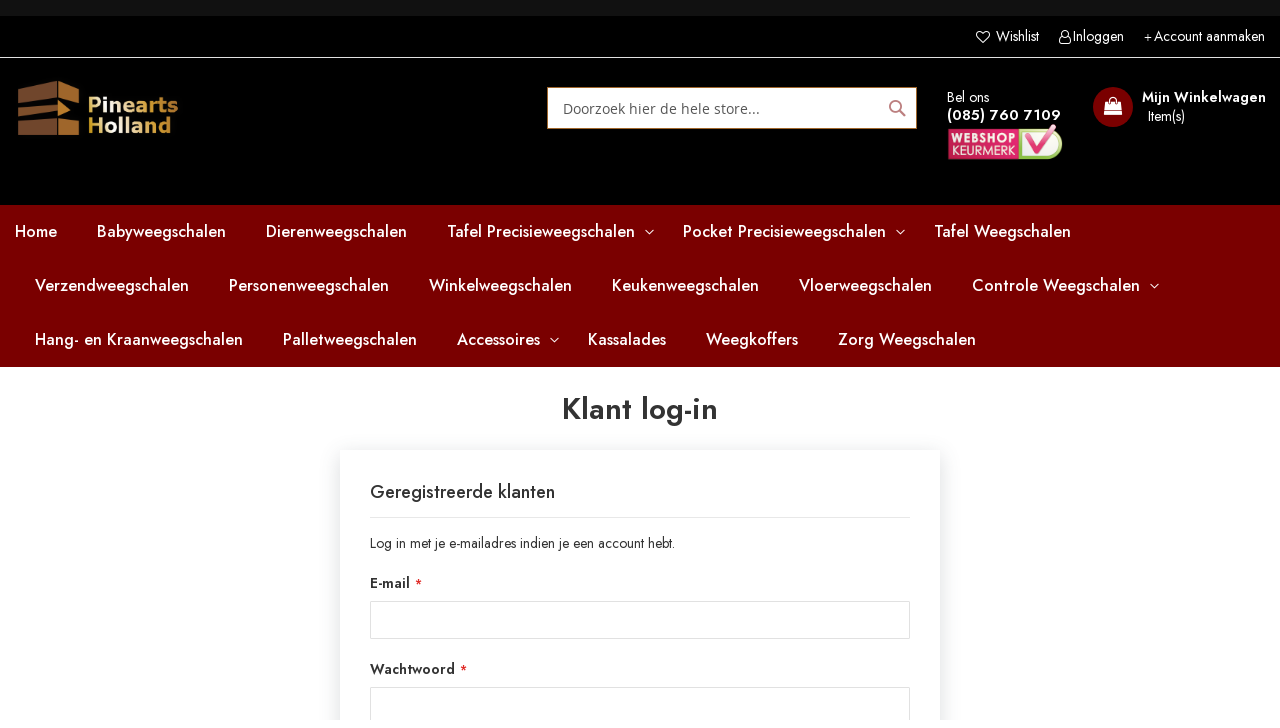

--- FILE ---
content_type: text/html; charset=UTF-8
request_url: https://www.pinearts.nl/customer/account/login/referer/aHR0cHM6Ly93d3cucGluZWFydHMubmwvbXktd2VpZ2gta2QtODAwMC5odG1s/
body_size: 10445
content:

    <!doctype html>
<html lang="nl">
    <head >
        <script>
    var BASE_URL = 'https\u003A\u002F\u002Fwww.pinearts.nl\u002F';
    var require = {
        'baseUrl': 'https\u003A\u002F\u002Fwww.pinearts.nl\u002Fstatic\u002Fversion1746103074\u002Ffrontend\u002FET\u002Fbase_child\u002Fnl_NL'
    };</script>        <meta charset="utf-8"/>
<meta name="title" content="Klant log-in"/>
<meta name="robots" content="INDEX,FOLLOW"/>
<meta name="viewport" content="width=device-width, initial-scale=1"/>
<meta name="format-detection" content="telephone=no"/>
<title>Klant log-in</title>
<link  rel="stylesheet" type="text/css"  media="all" href="https://www.pinearts.nl/static/version1746103074/frontend/ET/base_child/nl_NL/mage/calendar.css" />
<link  rel="stylesheet" type="text/css"  media="all" href="https://www.pinearts.nl/static/version1746103074/frontend/ET/base_child/nl_NL/css/styles-m.css" />
<link  rel="stylesheet" type="text/css"  media="all" href="https://www.pinearts.nl/static/version1746103074/frontend/ET/base_child/nl_NL/ET_Promotionbar/css/promobar.css" />
<link  rel="stylesheet" type="text/css"  media="all" href="https://www.pinearts.nl/static/version1746103074/frontend/ET/base_child/nl_NL/ET_Base/css/owl.carousel.min.css" />
<link  rel="stylesheet" type="text/css"  media="all" href="https://www.pinearts.nl/static/version1746103074/frontend/ET/base_child/nl_NL/ET_Base/css/owl.theme.default.min.css" />
<link  rel="stylesheet" type="text/css"  media="all" href="https://www.pinearts.nl/static/version1746103074/frontend/ET/base_child/nl_NL/ET_Base/css/font-awesome.min.css" />
<link  rel="stylesheet" type="text/css"  media="screen and (min-width: 768px)" href="https://www.pinearts.nl/static/version1746103074/frontend/ET/base_child/nl_NL/css/styles-l.css" />
<link  rel="stylesheet" type="text/css"  media="print" href="https://www.pinearts.nl/static/version1746103074/frontend/ET/base_child/nl_NL/css/print.css" />
<script  type="text/javascript"  src="https://www.pinearts.nl/static/version1746103074/frontend/ET/base_child/nl_NL/requirejs/require.js"></script>
<script  type="text/javascript"  src="https://www.pinearts.nl/static/version1746103074/frontend/ET/base_child/nl_NL/mage/requirejs/mixins.js"></script>
<script  type="text/javascript"  src="https://www.pinearts.nl/static/version1746103074/frontend/ET/base_child/nl_NL/requirejs-config.js"></script>
<script  type="text/javascript"  src="https://www.pinearts.nl/static/version1746103074/frontend/ET/base_child/nl_NL/ET_Theme/js/theme.js"></script>
<link rel="preload" as="font" crossorigin="anonymous" href="https://www.pinearts.nl/static/version1746103074/frontend/ET/base_child/nl_NL/fonts/opensans/light/opensans-300.woff2" />
<link rel="preload" as="font" crossorigin="anonymous" href="https://www.pinearts.nl/static/version1746103074/frontend/ET/base_child/nl_NL/fonts/opensans/regular/opensans-400.woff2" />
<link rel="preload" as="font" crossorigin="anonymous" href="https://www.pinearts.nl/static/version1746103074/frontend/ET/base_child/nl_NL/fonts/opensans/semibold/opensans-600.woff2" />
<link rel="preload" as="font" crossorigin="anonymous" href="https://www.pinearts.nl/static/version1746103074/frontend/ET/base_child/nl_NL/fonts/opensans/bold/opensans-700.woff2" />
<link rel="preload" as="font" crossorigin="anonymous" href="https://www.pinearts.nl/static/version1746103074/frontend/ET/base_child/nl_NL/fonts/Luma-Icons.woff2" />
<link  rel="icon" type="image/x-icon" href="https://www.pinearts.nl/media/favicon/stores/1/logo.png" />
<link  rel="shortcut icon" type="image/x-icon" href="https://www.pinearts.nl/media/favicon/stores/1/logo.png" />
                <link rel="stylesheet" href='//fonts.googleapis.com/css?family=Jost%3A300%2C300italic%2C400%2C400italic%2C500%2C500italic%2C600%2C600italic%2C700%2C700italic%2C800%2C800italic' type='text/css' />
            <link rel="stylesheet" type="text/css" media="all" href="https://www.pinearts.nl/media/etheme/generated_css/settings_default.css">
    <style>
    .cookie-status-message {
    display: none;
}


.billink-payment-method-logo{
width: 112px;
display: block;
float: right;
}        
    </style>


    <style>
        .checkout-index-index .page-wrapper .page-header.type1,
        .checkout-index-index .page-wrapper .page-header.type2,
        .checkout-index-index .page-wrapper .page-header.type3,
        .checkout-index-index .page-wrapper .page-header.type4,
        .checkout-index-index .page-wrapper .page-header.type5,
        .checkout-index-index .page-wrapper .page-header.type6,
        .checkout-index-index .page-wrapper .page-header.type7, 
        .checkout-index-index .page-wrapper .page-header.type8, 
        .checkout-index-index .page-wrapper .page-header.type9, 
        .checkout-index-index .page-wrapper .page-header.type10,
        .checkout-index-index .page-wrapper .page-header.type11, 
        .checkout-index-index .page-wrapper .page-header.type12,
        .checkout-index-index .page-wrapper .page-header.type13,
        .checkout-index-index .page-wrapper .page-header.type14,
        .checkout-index-index .page-wrapper .page-header.type15,
        .checkout-index-index .page-wrapper .page-header.type16,
        .checkout-index-index .page-wrapper .page-header.type17,
        .checkout-index-index .page-wrapper .page-header.type18,
        .checkout-index-index .page-wrapper .page-header.type19,
        .checkout-index-index .page-wrapper .page-header.type20,
        .checkout-index-index .page-wrapper .page-header.type21,
        .checkout-index-index .page-wrapper .page-header.type22,
        .checkout-index-index .page-wrapper .page-header.type23 {
            display: none !important;
        }
        .checkout-index-index #promobar-wrapper {
            display: none !important;
        }
    </style>

        <script>
            require(['jquery'], function () {
                var win_width = jQuery(window).width();
                if (win_width > 767) {
                    jQuery('.page-wrapper #maincontent .page.messages').click(function () {
                        jQuery('.page-wrapper #maincontent .page.messages .messages').remove();
                    });
                }
            });
        </script>
        <style>
            @media(min-width: 768px) {
                .page-wrapper #maincontent .page.messages {
                    position: absolute;
                    z-index: 999;
                    right: 0;
                    top: 25px;
                    max-width: 400px;
                }
                .page-wrapper #maincontent .page.messages .messages > .message {
                    padding-right: 30px;
                }
                .page-wrapper #maincontent .page.messages .messages > .message:after {
                    content: "\f00d";
                    display: block;
                    font-family: "Fontawesome";
                    position: absolute;
                    right: 10px;
                    top: 10px;
                    font-size: 16px;
                }
            }
        </style>
        <script type="text/x-magento-init">
        {
            "*": {
                "Magento_PageCache/js/form-key-provider": {}
            }
        }
    </script>
    </head>
    <body data-container="body"
          data-mage-init='{"loaderAjax": {}, "loader": { "icon": "https://www.pinearts.nl/static/version1746103074/frontend/ET/base_child/nl_NL/images/loader-2.gif"}}'
        id="html-body" class="customer-account-login page-layout-1column">
        
<script type="text/x-magento-init">
    {
        "*": {
            "Magento_PageBuilder/js/widget-initializer": {
                "config": {"[data-content-type=\"slider\"][data-appearance=\"default\"]":{"Magento_PageBuilder\/js\/content-type\/slider\/appearance\/default\/widget":false},"[data-content-type=\"map\"]":{"Magento_PageBuilder\/js\/content-type\/map\/appearance\/default\/widget":false},"[data-content-type=\"row\"]":{"Magento_PageBuilder\/js\/content-type\/row\/appearance\/default\/widget":false},"[data-content-type=\"tabs\"]":{"Magento_PageBuilder\/js\/content-type\/tabs\/appearance\/default\/widget":false},"[data-content-type=\"slide\"]":{"Magento_PageBuilder\/js\/content-type\/slide\/appearance\/default\/widget":{"buttonSelector":".pagebuilder-slide-button","showOverlay":"hover","dataRole":"slide"}},"[data-content-type=\"banner\"]":{"Magento_PageBuilder\/js\/content-type\/banner\/appearance\/default\/widget":{"buttonSelector":".pagebuilder-banner-button","showOverlay":"hover","dataRole":"banner"}},"[data-content-type=\"buttons\"]":{"Magento_PageBuilder\/js\/content-type\/buttons\/appearance\/inline\/widget":false},"[data-content-type=\"products\"][data-appearance=\"carousel\"]":{"Magento_PageBuilder\/js\/content-type\/products\/appearance\/carousel\/widget":false}},
                "breakpoints": {"desktop":{"label":"Desktop","stage":true,"default":true,"class":"desktop-switcher","icon":"Magento_PageBuilder::css\/images\/switcher\/switcher-desktop.svg","conditions":{"min-width":"1024px"},"options":{"products":{"default":{"slidesToShow":"5"}}}},"tablet":{"conditions":{"max-width":"1024px","min-width":"768px"},"options":{"products":{"default":{"slidesToShow":"4"},"continuous":{"slidesToShow":"3"}}}},"mobile":{"label":"Mobile","stage":true,"class":"mobile-switcher","icon":"Magento_PageBuilder::css\/images\/switcher\/switcher-mobile.svg","media":"only screen and (max-width: 768px)","conditions":{"max-width":"768px","min-width":"640px"},"options":{"products":{"default":{"slidesToShow":"3"}}}},"mobile-small":{"conditions":{"max-width":"640px"},"options":{"products":{"default":{"slidesToShow":"2"},"continuous":{"slidesToShow":"1"}}}}}            }
        }
    }
</script>

<div class="cookie-status-message" id="cookie-status">
    The store will not work correctly in the case when cookies are disabled.</div>
<script type="text/x-magento-init">
    {
        "*": {
            "cookieStatus": {}
        }
    }
</script>

<script type="text/x-magento-init">
    {
        "*": {
            "mage/cookies": {
                "expires": null,
                "path": "\u002F",
                "domain": ".www.pinearts.nl",
                "secure": false,
                "lifetime": "3600"
            }
        }
    }
</script>
    <noscript>
        <div class="message global noscript">
            <div class="content">
                <p>
                    <strong>JavaScript lijkt uitgeschakeld te zijn in jouw browser.</strong>
                    <span>
                        Zet Javascript aan in je browser voor de beste ervaring op onze site.                    </span>
                </p>
            </div>
        </div>
    </noscript>

<script>
    window.cookiesConfig = window.cookiesConfig || {};
    window.cookiesConfig.secure = true;
</script><script>    require.config({
        map: {
            '*': {
                wysiwygAdapter: 'mage/adminhtml/wysiwyg/tiny_mce/tinymce4Adapter'
            }
        }
    });</script><script>
    require.config({
        paths: {
            googleMaps: 'https\u003A\u002F\u002Fmaps.googleapis.com\u002Fmaps\u002Fapi\u002Fjs\u003Fv\u003D3\u0026key\u003D'
        },
        config: {
            'Magento_PageBuilder/js/utils/map': {
                style: ''
            },
            'Magento_PageBuilder/js/content-type/map/preview': {
                apiKey: '',
                apiKeyErrorMessage: 'You\u0020must\u0020provide\u0020a\u0020valid\u0020\u003Ca\u0020href\u003D\u0027https\u003A\u002F\u002Fwww.pinearts.nl\u002Fadminhtml\u002Fsystem_config\u002Fedit\u002Fsection\u002Fcms\u002F\u0023cms_pagebuilder\u0027\u0020target\u003D\u0027_blank\u0027\u003EGoogle\u0020Maps\u0020API\u0020key\u003C\u002Fa\u003E\u0020to\u0020use\u0020a\u0020map.'
            },
            'Magento_PageBuilder/js/form/element/map': {
                apiKey: '',
                apiKeyErrorMessage: 'You\u0020must\u0020provide\u0020a\u0020valid\u0020\u003Ca\u0020href\u003D\u0027https\u003A\u002F\u002Fwww.pinearts.nl\u002Fadminhtml\u002Fsystem_config\u002Fedit\u002Fsection\u002Fcms\u002F\u0023cms_pagebuilder\u0027\u0020target\u003D\u0027_blank\u0027\u003EGoogle\u0020Maps\u0020API\u0020key\u003C\u002Fa\u003E\u0020to\u0020use\u0020a\u0020map.'
            },
        }
    });
</script>

<script>
    require.config({
        shim: {
            'Magento_PageBuilder/js/utils/map': {
                deps: ['googleMaps']
            }
        }
    });
</script>

<div class="page-wrapper">        <div class="top-promotion-wrapper">
        <div class="page-main">
                    </div>
    </div>
    <header class="page-header type1">
        <div class="panel wrapper">
            <div class="panel header">
                <a class="action skip contentarea"
   href="#contentarea">
    <span>
        Ga direct door naar de inhoud    </span>
</a>
                                                <ul class="header links">    <li class="greet welcome" data-bind="scope: 'customer'">
        <!-- ko if: customer().fullname  -->
        <span class="logged-in"
              data-bind="text: new String('Welkom, %1!').replace('%1', customer().fullname)">
        </span>
        <!-- /ko -->
        <!-- ko ifnot: customer().fullname  -->
        <span class="not-logged-in"
              data-bind="html: ''"></span>
                <!-- /ko -->
    </li>
    <script type="text/x-magento-init">
    {
        "*": {
            "Magento_Ui/js/core/app": {
                "components": {
                    "customer": {
                        "component": "Magento_Customer/js/view/customer"
                    }
                }
            }
        }
    }
    </script>
<li class="link wishlist" data-bind="scope: 'wishlist'">
    <a href="https://www.pinearts.nl/wishlist/">
        Wishlist        <!-- ko if: wishlist().counter -->
        <span data-bind="text: wishlist().counter" class="counter qty"></span>
        <!-- /ko -->
    </a>
</li>
<script type="text/x-magento-init">
    {
        "*": {
            "Magento_Ui/js/core/app": {
                "components": {
                    "wishlist": {
                        "component": "Magento_Wishlist/js/view/wishlist"
                    }
                }
            }
        }
    }

</script>
<li class="link authorization-link" data-label="of">
    <a href="https://www.pinearts.nl/customer/account/login/referer/aHR0cHM6Ly93d3cucGluZWFydHMubmwvbXktd2VpZ2gta2QtODAwMC5odG1s/"        >Inloggen</a>
</li>
<li><a href="https://www.pinearts.nl/customer/account/create/" id="id87qZ4cN2" class="register-link" >Account aanmaken</a></li></ul>            </div>
        </div>
        <div class="header content">
            <div class="header-logo">
                <span data-action="toggle-nav" class="action nav-toggle"><span>Nav activeren</span></span>
<a
    class="logo"
    href="https://www.pinearts.nl/"
    title=""
    aria-label="store logo">
    <img src="https://www.pinearts.nl/media/logo/stores/1/logo.png"
         title=""
         alt=""
            width="170"                />
</a>
            </div>
            
<div data-block="minicart" class="minicart-wrapper">
    <a class="action showcart" href="https://www.pinearts.nl/checkout/cart/"
       data-bind="scope: 'minicart_content'">
        <span class="text">Mijn winkelwagen</span>
        <span class="counter qty empty"
              data-bind="css: { empty: !!getCartParam('summary_count') == false && !isLoading() },
               blockLoader: isLoading">
            <span class="counter-number"><!-- ko text: getCartParam('summary_count') --><!-- /ko --></span>
            <span class="counter-label">
            <!-- ko if: getCartParam('summary_count') -->
                <!-- ko text: getCartParam('summary_count') --><!-- /ko -->
                <!-- ko i18n: 'items' --><!-- /ko -->
            <!-- /ko -->
            </span>
        </span>
    </a>
            <div class="block block-minicart"
             data-role="dropdownDialog"
             data-mage-init='{"dropdownDialog":{
                "appendTo":"[data-block=minicart]",
                "triggerTarget":".showcart",
                "timeout": "2000",
                "closeOnMouseLeave": false,
                "closeOnEscape": true,
                "triggerClass":"active",
                "parentClass":"active",
                "buttons":[]}}'>
            <div id="minicart-content-wrapper" data-bind="scope: 'minicart_content'">
                <!-- ko template: getTemplate() --><!-- /ko -->
            </div>
                    </div>
        <script>window.checkout = {"shoppingCartUrl":"https:\/\/www.pinearts.nl\/checkout\/cart\/","checkoutUrl":"https:\/\/www.pinearts.nl\/checkout\/","updateItemQtyUrl":"https:\/\/www.pinearts.nl\/checkout\/sidebar\/updateItemQty\/","removeItemUrl":"https:\/\/www.pinearts.nl\/checkout\/sidebar\/removeItem\/","imageTemplate":"Magento_Catalog\/product\/image_with_borders","baseUrl":"https:\/\/www.pinearts.nl\/","minicartMaxItemsVisible":5,"websiteId":"1","maxItemsToDisplay":10,"storeId":"1","storeGroupId":"1","customerLoginUrl":"https:\/\/www.pinearts.nl\/customer\/account\/login\/referer\/aHR0cHM6Ly93d3cucGluZWFydHMubmwvbXktd2VpZ2gta2QtODAwMC5odG1s\/","isRedirectRequired":false,"autocomplete":"off","captcha":{"user_login":{"isCaseSensitive":false,"imageHeight":50,"imageSrc":"","refreshUrl":"https:\/\/www.pinearts.nl\/captcha\/refresh\/","isRequired":false,"timestamp":1769072172}}}</script>    <script type="text/x-magento-init">
    {
        "[data-block='minicart']": {
            "Magento_Ui/js/core/app": {"components":{"minicart_content":{"children":{"subtotal.container":{"children":{"subtotal":{"children":{"subtotal.totals":{"config":{"display_cart_subtotal_incl_tax":0,"display_cart_subtotal_excl_tax":0,"template":"Magento_Tax\/checkout\/minicart\/subtotal\/totals"},"children":{"subtotal.totals.msrp":{"component":"Magento_Msrp\/js\/view\/checkout\/minicart\/subtotal\/totals","config":{"displayArea":"minicart-subtotal-hidden","template":"Magento_Msrp\/checkout\/minicart\/subtotal\/totals"}}},"component":"Magento_Tax\/js\/view\/checkout\/minicart\/subtotal\/totals"}},"component":"uiComponent","config":{"template":"Magento_Checkout\/minicart\/subtotal"}}},"component":"uiComponent","config":{"displayArea":"subtotalContainer"}},"item.renderer":{"component":"Magento_Checkout\/js\/view\/cart-item-renderer","config":{"displayArea":"defaultRenderer","template":"Magento_Checkout\/minicart\/item\/default"},"children":{"item.image":{"component":"Magento_Catalog\/js\/view\/image","config":{"template":"Magento_Catalog\/product\/image","displayArea":"itemImage"}},"checkout.cart.item.price.sidebar":{"component":"uiComponent","config":{"template":"Magento_Checkout\/minicart\/item\/price","displayArea":"priceSidebar"}}}},"extra_info":{"component":"uiComponent","config":{"displayArea":"extraInfo"}},"promotion":{"component":"uiComponent","config":{"displayArea":"promotion"}}},"config":{"itemRenderer":{"default":"defaultRenderer","simple":"defaultRenderer","virtual":"defaultRenderer"},"template":"Magento_Checkout\/minicart\/content"},"component":"Magento_Checkout\/js\/view\/minicart"}},"types":[]}        },
        "*": {
            "Magento_Ui/js/block-loader": "https\u003A\u002F\u002Fwww.pinearts.nl\u002Fstatic\u002Fversion1746103074\u002Ffrontend\u002FET\u002Fbase_child\u002Fnl_NL\u002Fimages\u002Floader\u002D1.gif"
        }
    }
    </script>
</div>
            <div class="header-contact-block">
<div class="item"><span class="text-block"> Bel ons <a href="tel:+31 (0)85 760 7109 ">(085) 760 7109</a> </span></div>
<p><a href="https://www.keurmerk.info/nl/consumenten/webwinkel/?key=17142"><img src="https://www.pinearts.nl/media/etrend/payment/webshopkeurmerk.png" alt="Webshopkeurmerk"></a></p>
</div>
            <div class="block block-search">
    <div class="block block-title"><strong>Zoeken</strong></div>
    <div class="block block-content">
        <form class="form minisearch" id="search_mini_form"
              action="https://www.pinearts.nl/catalogsearch/result/" method="get">
            <div class="field search">
                <label class="label" for="search" data-role="minisearch-label">
                    <span>Zoeken</span>
                </label>
                <div class="control">
                    <input id="search"
                           data-mage-init='{
                            "quickSearch": {
                                "formSelector": "#search_mini_form",
                                "url": "https://www.pinearts.nl/search/ajax/suggest/",
                                "destinationSelector": "#search_autocomplete",
                                "minSearchLength": "3"
                            }
                        }'
                           type="text"
                           name="q"
                           value=""
                           placeholder="Doorzoek&#x20;hier&#x20;de&#x20;hele&#x20;store..."
                           class="input-text"
                           maxlength="128"
                           role="combobox"
                           aria-haspopup="false"
                           aria-autocomplete="both"
                           autocomplete="off"
                           aria-expanded="false"/>
                    <div id="search_autocomplete" class="search-autocomplete"></div>
                    <div class="nested">
    <a class="action advanced" href="https://www.pinearts.nl/catalogsearch/advanced/" data-action="advanced-search">
        Geavanceerd zoeken    </a>
</div>
                </div>
            </div>
            <div class="actions">
                <button type="submit"
                        title="Zoeken"
                        class="action search"
                        aria-label="Search"
                >
                    <span>Zoeken</span>
                </button>
            </div>
        </form>
    </div>
</div>
        </div>
            <div class="sections nav-sections">
                <div class="section-items nav-sections-items"
             data-mage-init='{"tabs":{"openedState":"active"}}'>
                                            <div class="section-item-title nav-sections-item-title"
                     data-role="collapsible">
                    <a class="nav-sections-item-switch"
                       data-toggle="switch" href="#store.menu">
                        Menu                    </a>
                </div>
                <div class="section-item-content nav-sections-item-content"
                     id="store.menu"
                     data-role="content">
                    <nav class="navigation hlm-topmenu" role="navigation">
    <ul>
        <li class="level0 ui-menu-item "><a href="https://www.pinearts.nl/" class="level-top"><span>Home</span></a></li><li class="ui-menu-item level0 classic "><a href="https://www.pinearts.nl/babyweegschalen.html" class="level-top"><span>Babyweegschalen</span></a></li><li class="ui-menu-item level0 classic "><a href="https://www.pinearts.nl/dierenweegschalen.html" class="level-top"><span>Dierenweegschalen</span></a></li><li class="ui-menu-item level0 classic parent "><div class="open-children-toggle"></div><a href="https://www.pinearts.nl/precisie-weegschalen.html" class="level-top"><span>Tafel Precisieweegschalen</span></a><div class="level0 submenu" style=""><div class="row"><ul class="subchildmenu "><li class="ui-menu-item level1 "><a href="https://www.pinearts.nl/precisie-weegschalen/0-1-gram.html"><span> 0,1 gram</span></a></li><li class="ui-menu-item level1 "><a href="https://www.pinearts.nl/precisie-weegschalen/0-01-gram.html"><span>0,01 gram</span></a></li><li class="ui-menu-item level1 "><a href="https://www.pinearts.nl/precisie-weegschalen/0-001-gram.html"><span>0,001 gram</span></a></li></ul></div></div></li><li class="ui-menu-item level0 classic parent "><div class="open-children-toggle"></div><a href="https://www.pinearts.nl/pocket-precisieweegschalen.html" class="level-top"><span>Pocket Precisieweegschalen</span></a><div class="level0 submenu" style=""><div class="row"><ul class="subchildmenu "><li class="ui-menu-item level1 "><a href="https://www.pinearts.nl/pocket-precisieweegschalen/0-1-resolutie.html"><span>0,1 gram</span></a></li><li class="ui-menu-item level1 "><a href="https://www.pinearts.nl/pocket-precisieweegschalen/0-01-resolutie.html"><span>0,01 gram</span></a></li></ul></div></div></li><li class="ui-menu-item level0 classic "><a href="https://www.pinearts.nl/tafel-weegschalen.html" class="level-top"><span>Tafel Weegschalen</span></a></li><li class="ui-menu-item level0 classic "><a href="https://www.pinearts.nl/verzendweegschalen.html" class="level-top"><span>Verzendweegschalen</span></a></li><li class="ui-menu-item level0 classic "><a href="https://www.pinearts.nl/lichaamweegschalen.html" class="level-top"><span>Personenweegschalen </span></a></li><li class="ui-menu-item level0 classic "><a href="https://www.pinearts.nl/winkelweegschalen.html" class="level-top"><span>Winkelweegschalen</span></a></li><li class="ui-menu-item level0 classic "><a href="https://www.pinearts.nl/keukenweegschalen.html" class="level-top"><span>Keukenweegschalen</span></a></li><li class="ui-menu-item level0 classic "><a href="https://www.pinearts.nl/vloerweegschalen.html" class="level-top"><span>Vloerweegschalen</span></a></li><li class="ui-menu-item level0 classic parent "><div class="open-children-toggle"></div><a href="https://www.pinearts.nl/laboratoriumweegschalen.html" class="level-top"><span>Controle Weegschalen</span></a><div class="level0 submenu" style=""><div class="row"><ul class="subchildmenu "><li class="ui-menu-item level1 "><a href="https://www.pinearts.nl/laboratoriumweegschalen/waterproof.html"><span>Waterproof</span></a></li></ul></div></div></li><li class="ui-menu-item level0 classic "><a href="https://www.pinearts.nl/hang-en-kraanweegschalen.html" class="level-top"><span>Hang- en Kraanweegschalen</span></a></li><li class="ui-menu-item level0 classic "><a href="https://www.pinearts.nl/palletweegschalen.html" class="level-top"><span>Palletweegschalen</span></a></li><li class="ui-menu-item level0 classic parent "><div class="open-children-toggle"></div><a href="https://www.pinearts.nl/accessoires.html" class="level-top"><span>Accessoires</span></a><div class="level0 submenu" style=""><div class="row"><ul class="subchildmenu "><li class="ui-menu-item level1 "><a href="https://www.pinearts.nl/accessoires/onderdelen.html"><span>Onderdelen</span></a></li></ul></div></div></li><li class="ui-menu-item level0 classic "><a href="https://www.pinearts.nl/kassalades.html" class="level-top"><span>Kassalades</span></a></li><li class="ui-menu-item level0 classic "><a href="https://www.pinearts.nl/weegkoffers.html" class="level-top"><span>Weegkoffers</span></a></li><li class="ui-menu-item level0 classic "><a href="https://www.pinearts.nl/zorg-weegschalen.html" class="level-top"><span>Zorg Weegschalen</span></a></li>    </ul>
</nav>
<script type="text/javascript">
    require([
        'jquery',
        'ET_Navigationmenu/js/megamenu'
    ], function ($) {
        $(".hlm-topmenu").websMegamenu({
        });
    });
</script>                </div>
                                            <div class="section-item-title nav-sections-item-title"
                     data-role="collapsible">
                    <a class="nav-sections-item-switch"
                       data-toggle="switch" href="#store.links">
                        Account                    </a>
                </div>
                <div class="section-item-content nav-sections-item-content"
                     id="store.links"
                     data-role="content">
                    <!-- Account links -->                </div>
                                    </div>
    </div>
    </header>
<main id="maincontent" class="page-main"><a id="contentarea" tabindex="-1"></a>
<div class="page-title-wrapper">
    <h1 class="page-title"
                >
        <span class="base" data-ui-id="page-title-wrapper" >Klant log-in</span>    </h1>
    </div>
<div class="page messages"><div data-placeholder="messages"></div>
<div data-bind="scope: 'messages'">
    <!-- ko if: cookieMessages && cookieMessages.length > 0 -->
    <div aria-atomic="true" role="alert" data-bind="foreach: { data: cookieMessages, as: 'message' }" class="messages">
        <div data-bind="attr: {
            class: 'message-' + message.type + ' ' + message.type + ' message',
            'data-ui-id': 'message-' + message.type
        }">
            <div data-bind="html: $parent.prepareMessageForHtml(message.text)"></div>
        </div>
    </div>
    <!-- /ko -->

    <!-- ko if: messages().messages && messages().messages.length > 0 -->
    <div aria-atomic="true" role="alert" class="messages" data-bind="foreach: {
        data: messages().messages, as: 'message'
    }">
        <div data-bind="attr: {
            class: 'message-' + message.type + ' ' + message.type + ' message',
            'data-ui-id': 'message-' + message.type
        }">
            <div data-bind="html: $parent.prepareMessageForHtml(message.text)"></div>
        </div>
    </div>
    <!-- /ko -->
</div>
<script type="text/x-magento-init">
    {
        "*": {
            "Magento_Ui/js/core/app": {
                "components": {
                        "messages": {
                            "component": "Magento_Theme/js/view/messages"
                        }
                    }
                }
            }
    }
</script>
</div><div class="columns"><div class="column main"><input name="form_key" type="hidden" value="j5FKA5EPlsQAGkqu" /><div id="authenticationPopup" data-bind="scope:'authenticationPopup', style: {display: 'none'}">
        <script>window.authenticationPopup = {"autocomplete":"off","customerRegisterUrl":"https:\/\/www.pinearts.nl\/customer\/account\/create\/","customerForgotPasswordUrl":"https:\/\/www.pinearts.nl\/customer\/account\/forgotpassword\/","baseUrl":"https:\/\/www.pinearts.nl\/"}</script>    <!-- ko template: getTemplate() --><!-- /ko -->
    <script type="text/x-magento-init">
        {
            "#authenticationPopup": {
                "Magento_Ui/js/core/app": {"components":{"authenticationPopup":{"component":"Magento_Customer\/js\/view\/authentication-popup","children":{"messages":{"component":"Magento_Ui\/js\/view\/messages","displayArea":"messages"},"captcha":{"component":"Magento_Captcha\/js\/view\/checkout\/loginCaptcha","displayArea":"additional-login-form-fields","formId":"user_login","configSource":"checkout"},"recaptcha":{"component":"Magento_ReCaptchaFrontendUi\/js\/reCaptcha","displayArea":"additional-login-form-fields","reCaptchaId":"recaptcha-popup-login","settings":{"rendering":{"sitekey":"6LeXlHUoAAAAABKJk0r9SLP-syVEL_9BCE2b2zdW","badge":"inline","size":"invisible","theme":"light","hl":""},"invisible":true}},"amazon-button":{"component":"Amazon_Login\/js\/view\/login-button-wrapper","sortOrder":"0","displayArea":"additional-login-form-fields","config":{"tooltip":"Securely login into our website using your existing Amazon details.","componentDisabled":true}}}}}}            },
            "*": {
                "Magento_Ui/js/block-loader": "https\u003A\u002F\u002Fwww.pinearts.nl\u002Fstatic\u002Fversion1746103074\u002Ffrontend\u002FET\u002Fbase_child\u002Fnl_NL\u002Fimages\u002Floader\u002D1.gif"
            }
        }
    </script>
</div>
<script type="text/x-magento-init">
    {
        "*": {
            "Magento_Customer/js/section-config": {
                "sections": {"stores\/store\/switch":["*"],"stores\/store\/switchrequest":["*"],"directory\/currency\/switch":["*"],"*":["messages"],"customer\/account\/logout":["*","recently_viewed_product","recently_compared_product","persistent"],"customer\/account\/loginpost":["*"],"customer\/account\/createpost":["*"],"customer\/account\/editpost":["*"],"customer\/ajax\/login":["checkout-data","cart","captcha"],"catalog\/product_compare\/add":["compare-products"],"catalog\/product_compare\/remove":["compare-products"],"catalog\/product_compare\/clear":["compare-products"],"sales\/guest\/reorder":["cart"],"sales\/order\/reorder":["cart"],"checkout\/cart\/add":["cart","directory-data"],"checkout\/cart\/delete":["cart"],"checkout\/cart\/updatepost":["cart"],"checkout\/cart\/updateitemoptions":["cart"],"checkout\/cart\/couponpost":["cart"],"checkout\/cart\/estimatepost":["cart"],"checkout\/cart\/estimateupdatepost":["cart"],"checkout\/onepage\/saveorder":["cart","checkout-data","last-ordered-items"],"checkout\/sidebar\/removeitem":["cart"],"checkout\/sidebar\/updateitemqty":["cart"],"rest\/*\/v1\/carts\/*\/payment-information":["cart","last-ordered-items","captcha","instant-purchase"],"rest\/*\/v1\/guest-carts\/*\/payment-information":["cart","captcha"],"rest\/*\/v1\/guest-carts\/*\/selected-payment-method":["cart","checkout-data"],"rest\/*\/v1\/carts\/*\/selected-payment-method":["cart","checkout-data","instant-purchase"],"customer\/address\/*":["instant-purchase"],"customer\/account\/*":["instant-purchase"],"vault\/cards\/deleteaction":["instant-purchase"],"multishipping\/checkout\/overviewpost":["cart"],"paypal\/express\/placeorder":["cart","checkout-data"],"paypal\/payflowexpress\/placeorder":["cart","checkout-data"],"paypal\/express\/onauthorization":["cart","checkout-data"],"persistent\/index\/unsetcookie":["persistent"],"review\/product\/post":["review"],"wishlist\/index\/add":["wishlist"],"wishlist\/index\/remove":["wishlist"],"wishlist\/index\/updateitemoptions":["wishlist"],"wishlist\/index\/update":["wishlist"],"wishlist\/index\/cart":["wishlist","cart"],"wishlist\/index\/fromcart":["wishlist","cart"],"wishlist\/index\/allcart":["wishlist","cart"],"wishlist\/shared\/allcart":["wishlist","cart"],"wishlist\/shared\/cart":["cart"]},
                "clientSideSections": ["checkout-data","cart-data","chatData"],
                "baseUrls": ["https:\/\/www.pinearts.nl\/"],
                "sectionNames": ["messages","customer","compare-products","last-ordered-items","cart","directory-data","captcha","instant-purchase","loggedAsCustomer","persistent","review","wishlist","chatData","recently_viewed_product","recently_compared_product","product_data_storage","paypal-billing-agreement"]            }
        }
    }
</script>
<script type="text/x-magento-init">
    {
        "*": {
            "Magento_Customer/js/customer-data": {
                "sectionLoadUrl": "https\u003A\u002F\u002Fwww.pinearts.nl\u002Fcustomer\u002Fsection\u002Fload\u002F",
                "expirableSectionLifetime": 60,
                "expirableSectionNames": ["cart","persistent"],
                "cookieLifeTime": "3600",
                "updateSessionUrl": "https\u003A\u002F\u002Fwww.pinearts.nl\u002Fcustomer\u002Faccount\u002FupdateSession\u002F"
            }
        }
    }
</script>
<script type="text/x-magento-init">
    {
        "*": {
            "Magento_Customer/js/invalidation-processor": {
                "invalidationRules": {
                    "website-rule": {
                        "Magento_Customer/js/invalidation-rules/website-rule": {
                            "scopeConfig": {
                                "websiteId": "1"
                            }
                        }
                    }
                }
            }
        }
    }
</script>
<script type="text/x-magento-init">
    {
        "body": {
            "pageCache": {"url":"https:\/\/www.pinearts.nl\/page_cache\/block\/render\/referer\/aHR0cHM6Ly93d3cucGluZWFydHMubmwvbXktd2VpZ2gta2QtODAwMC5odG1s\/","handles":["default","customer_account_login"],"originalRequest":{"route":"customer","controller":"account","action":"login","uri":"\/customer\/account\/login\/referer\/aHR0cHM6Ly93d3cucGluZWFydHMubmwvbXktd2VpZ2gta2QtODAwMC5odG1s\/"},"versionCookieName":"private_content_version"}        }
    }
</script>

<div class="login-container"><div class="block block-customer-login">
    <div class="block-title">
        <strong id="block-customer-login-heading" role="heading" aria-level="2">Geregistreerde klanten</strong>
    </div>
    <div class="block-content" aria-labelledby="block-customer-login-heading">
        <form class="form form-login"
              action="https://www.pinearts.nl/customer/account/loginPost/referer/aHR0cHM6Ly93d3cucGluZWFydHMubmwvbXktd2VpZ2gta2QtODAwMC5odG1s/"
              method="post"
              id="login-form"
              data-mage-init='{"validation":{}}'>
            <input name="form_key" type="hidden" value="j5FKA5EPlsQAGkqu" />            <fieldset class="fieldset login" data-hasrequired="* Verplichte velden">
                <div class="field note">Log in met je e-mailadres indien je een account hebt.</div>
                <div class="field email required">
                    <label class="label" for="email"><span>E-mail</span></label>
                    <div class="control">
                        <input name="login[username]" value=""
                             autocomplete="off"                               id="email" type="email" class="input-text"
                               title="E-mail"
                               data-mage-init='{"mage/trim-input":{}}'
                               data-validate="{required:true, 'validate-email':true}">
                    </div>
                </div>
                <div class="field password required">
                    <label for="pass" class="label"><span>Wachtwoord</span></label>
                    <div class="control">
                        <input name="login[password]" type="password"
                             autocomplete="off"                               class="input-text" id="pass"
                               title="Wachtwoord"
                               data-validate="{required:true}">
                    </div>
                </div>
                <div class="field choice" data-bind="scope: 'showPassword'">
                    <!-- ko template: getTemplate() --><!-- /ko -->
                </div>
                <div
    class="field-recaptcha"
    id="recaptcha-f979c2ff515d921c34af9bd2aee8ef076b719d03-container"
    data-bind="scope:'recaptcha-f979c2ff515d921c34af9bd2aee8ef076b719d03'"
>
    <!-- ko template: getTemplate() --><!-- /ko -->
</div>

<script type="text/x-magento-init">
{
    "#recaptcha-f979c2ff515d921c34af9bd2aee8ef076b719d03-container": {
        "Magento_Ui/js/core/app": {"components":{"recaptcha-f979c2ff515d921c34af9bd2aee8ef076b719d03":{"settings":{"rendering":{"sitekey":"6LeXlHUoAAAAABKJk0r9SLP-syVEL_9BCE2b2zdW","badge":"inline","size":"invisible","theme":"light","hl":""},"invisible":true},"component":"Magento_ReCaptchaFrontendUi\/js\/reCaptcha","reCaptchaId":"recaptcha-f979c2ff515d921c34af9bd2aee8ef076b719d03"}}}    }
}
</script>
                <div class="actions-toolbar">
                    <div class="primary"><button type="submit" class="action login primary" name="send" id="send2"><span>Inloggen</span></button></div>
                    <div class="secondary"><a class="action remind" href="https://www.pinearts.nl/customer/account/forgotpassword/"><span>Wachtwoord vergeten?</span></a></div>
                </div>
            </fieldset>
        </form>
    </div>
    <script type="text/x-magento-init">
        {
            "*": {
                "Magento_Customer/js/block-submit-on-send": {
                    "formId": "login-form"
                },
                "Magento_Ui/js/core/app": {
                    "components": {
                        "showPassword": {
                            "component": "Magento_Customer/js/show-password",
                            "passwordSelector": "#pass"
                        }
                    }
                }
            }
        }
    </script>
</div>
<div class="block block-new-customer">
    <div class="block-title">
        <strong id="block-new-customer-heading" role="heading" aria-level="2">Nieuwe klanten</strong>
    </div>
    <div class="block-content" aria-labelledby="block-new-customer-heading">
        <p>Het aanmaken van een account heeft vele voordelen: sneller afrekenen, meer dan een adres beheren, bestellingen traceren en meer.</p>
        <div class="actions-toolbar">
            <div class="primary">
                <a href="https://www.pinearts.nl/customer/account/create/" class="action create primary"><span>Account aanmaken</span></a>
            </div>
        </div>
    </div>
</div>
</div><script type="text/x-magento-init">
    {
        "body": {
            "requireCookie": {"noCookieUrl":"https:\/\/www.pinearts.nl\/cookie\/index\/noCookies\/","triggers":[".action.login"],"isRedirectCmsPage":true}        }
    }
</script>
        <div id="res-tog-btn" class="left">
            <span>
                Recent bekeken            </span>
        </div>
        <div id="res-tog-content" style="display: none;">
            <div class="content-main">
                <span id="close-res">
                    <i class="fa fa-times"></i>
                </span>
                <div class="page-main">
                    
<!--
/**
 * Copyright &copy; Magento, Inc. All rights reserved.
 * See COPYING.txt for license details.
 */
--><div class="admin__data-grid-outer-wrap" data-bind="scope: 'widget_recently_viewed.widget_recently_viewed'">
    <div data-role="spinner" data-component="widget_recently_viewed.widget_recently_viewed.widget_columns" class="admin__data-grid-loading-mask">
        <div class="spinner">
            <span></span><span></span><span></span><span></span><span></span><span></span><span></span><span></span>
        </div>
    </div>
    <!-- ko template: getTemplate() --><!-- /ko -->
<script type="text/x-magento-init">{"*": {"Magento_Ui/js/core/app": {"types":{"dataSource":[],"text":{"component":"Magento_Ui\/js\/form\/element\/text","extends":"widget_recently_viewed"},"column.text":{"component":"Magento_Ui\/js\/form\/element\/text","extends":"widget_recently_viewed"},"columns":{"extends":"widget_recently_viewed"},"widget_recently_viewed":{"deps":["widget_recently_viewed.recently_viewed_datasource"],"provider":"widget_recently_viewed.recently_viewed_datasource"},"html_content":{"component":"Magento_Ui\/js\/form\/components\/html","extends":"widget_recently_viewed"}},"components":{"widget_recently_viewed":{"children":{"widget_recently_viewed":{"type":"widget_recently_viewed","name":"widget_recently_viewed","children":{"widget_columns":{"type":"columns","name":"widget_columns","children":{"image":{"type":"column.text","name":"image","config":{"dataType":"text","component":"Magento_Catalog\/js\/product\/list\/columns\/image","componentType":"column","bodyTmpl":"Magento_Catalog\/product\/list\/columns\/image_with_borders","label":"Afbeelding","sortOrder":"0","displayArea":"general-area","imageCode":"recently_viewed_products_grid_content_widget","__disableTmpl":{"label":true}}},"name":{"type":"column.text","name":"name","config":{"dataType":"text","component":"Magento_Catalog\/js\/product\/name","componentType":"column","bodyTmpl":"Magento_Catalog\/product\/name","label":"Naam","sortOrder":"1","displayArea":"details-area","__disableTmpl":{"label":true}}},"price":{"type":"column.text","name":"price","config":{"dataType":"text","component":"Magento_Msrp\/js\/product\/list\/columns\/msrp-price","componentType":"column","label":"Prijs","sortOrder":"3","displayArea":"details-area","renders":{"prices":{"default":{"component":"Magento_Catalog\/js\/product\/list\/columns\/pricetype-box","bodyTmpl":"Magento_Catalog\/product\/final_price","children":{"special_price":{"label":"Speciale prijs","component":"Magento_Catalog\/js\/product\/list\/columns\/final-price","bodyTmpl":"Magento_Catalog\/product\/price\/special_price","sortOrder":"1","children":{"tax":{"component":"Magento_Tax\/js\/price\/adjustment"},"weee":{"component":"Magento_Weee\/js\/price\/adjustment"}}},"regular_price":{"label":"Normale prijs","component":"Magento_Catalog\/js\/product\/list\/columns\/final-price","bodyTmpl":"Magento_Catalog\/product\/price\/regular_price","sortOrder":"2","children":{"tax":{"component":"Magento_Tax\/js\/price\/adjustment"},"weee":{"component":"Magento_Weee\/js\/price\/adjustment"}}},"minimal_price":{"label":"","component":"Magento_Catalog\/js\/product\/list\/columns\/final-price","bodyTmpl":"Magento_Catalog\/product\/price\/minimal_price","sortOrder":"3","children":{"tax":{"component":"Magento_Tax\/js\/price\/adjustment"},"weee":{"component":"Magento_Weee\/js\/price\/adjustment"}}},"minimal_regular_price":{"label":"Normale prijs","component":"Magento_Catalog\/js\/product\/list\/columns\/final-price","bodyTmpl":"Magento_Catalog\/product\/price\/minimal_regular_price","sortOrder":"4","children":{"tax":{"component":"Magento_Tax\/js\/price\/adjustment"},"weee":{"component":"Magento_Weee\/js\/price\/adjustment"}}},"max_price":{"label":"","component":"Magento_Catalog\/js\/product\/list\/columns\/final-price","bodyTmpl":"Magento_Catalog\/product\/price\/max_price","sortOrder":"5","children":{"tax":{"component":"Magento_Tax\/js\/price\/adjustment"},"weee":{"component":"Magento_Weee\/js\/price\/adjustment"}}},"max_regular_price":{"label":"Normale prijs","component":"Magento_Catalog\/js\/product\/list\/columns\/final-price","bodyTmpl":"Magento_Catalog\/product\/price\/max_regular_price","sortOrder":"6","children":{"tax":{"component":"Magento_Tax\/js\/price\/adjustment"},"weee":{"component":"Magento_Weee\/js\/price\/adjustment"}}}}},"bundle":{"bodyTmpl":"Magento_Bundle\/product\/final_price","children":{"minimal_price":{"label":"Van","component":"Magento_Catalog\/js\/product\/list\/columns\/final-price","bodyTmpl":"Magento_Bundle\/product\/price\/minimal_price","sortOrder":"1"},"special_price":{"label":"Speciale prijs","component":"Magento_Catalog\/js\/product\/list\/columns\/final-price","bodyTmpl":"Magento_Catalog\/product\/price\/special_price","sortOrder":"2"},"max_price":{"label":"Naar","showMaximumPrice":"true","sortOrder":"3"}}},"grouped":{"children":{"regular_price":{"bodyTmpl":"Magento_GroupedProduct\/product\/price\/regular_price"},"minimal_price":{"label":"Vanaf","bodyTmpl":"Magento_GroupedProduct\/product\/price\/minimal_price"}}},"configurable":{"children":{"regular_price":{"bodyTmpl":"Magento_Catalog\/product\/final_price"},"minimal_price":{"label":"As low as:","bodyTmpl":"Magento_ConfigurableProduct\/product\/minimal_price"}}}}},"bodyTmpl":"Magento_Msrp\/product\/price\/price_box","__disableTmpl":{"label":true}}},"addtocart-button":{"type":"column.text","name":"addtocart-button","config":{"dataType":"text","component":"Magento_Catalog\/js\/product\/addtocart-button","componentType":"column","bodyTmpl":"Magento_Catalog\/product\/addtocart-button","label":"Add To Cart","displayArea":"action-primary-area","__disableTmpl":{"label":true}}},"addtocompare-button":{"type":"column.text","name":"addtocompare-button","config":{"dataType":"text","component":"Magento_Catalog\/js\/product\/addtocompare-button","componentType":"column","bodyTmpl":"Magento_Catalog\/product\/addtocompare-button","label":"Add To Compare","sortOrder":"2","displayArea":"action-secondary-area","__disableTmpl":{"label":true}}},"learn-more":{"type":"column.text","name":"learn-more","config":{"dataType":"text","component":"Magento_Catalog\/js\/product\/learn-more","componentType":"column","bodyTmpl":"Magento_Catalog\/product\/link","label":"Learn more","displayArea":"description-area","__disableTmpl":{"label":true}}},"review":{"type":"column.text","name":"review","config":{"dataType":"text","component":"Magento_Ui\/js\/grid\/columns\/column","componentType":"column","bodyTmpl":"ui\/grid\/cells\/html","label":"review","sortOrder":"3","__disableTmpl":{"label":true}}},"addtowishlist-button":{"type":"column.text","name":"addtowishlist-button","config":{"dataType":"text","component":"Magento_Wishlist\/js\/product\/addtowishlist-button","componentType":"column","bodyTmpl":"Magento_Wishlist\/product\/addtowishlist-button","label":"Add To Wishlist","sortOrder":"1","displayArea":"action-secondary-area","__disableTmpl":{"label":true}}}},"config":{"childDefaults":{"storageConfig":{"provider":"ns = ${ $.ns }, index = bookmarks","root":"columns.${ $.index }","namespace":"current.${ $.storageConfig.root }"}},"component":"Magento_Catalog\/js\/product\/list\/listing","storageConfig":{"namespace":"current","provider":"ns = ${ $.ns }, index = bookmarks"},"componentType":"columns","displayMode":"grid","template":"Magento_Catalog\/product\/list\/listing","label":"Recent bekeken","additionalClasses":"widget block-viewed-products-grid","listTemplate":"Magento_Catalog\/product\/list\/listing"}}},"config":{"component":"uiComponent"}},"recently_viewed_datasource":{"type":"dataSource","name":"recently_viewed_datasource","dataScope":"widget_recently_viewed","config":{"data":{"store":"1","currency":"EUR","productCurrentScope":"website","displayTaxes":"3","displayWeee":"1","allowWishlist":true},"component":"Magento_Catalog\/js\/product\/provider","productStorageConfig":{"namespace":"product_data_storage","className":"DataStorage","updateRequestConfig":{"url":"https:\/\/www.pinearts.nl\/rest\/default\/V1\/products-render-info"}},"identifiersConfig":{"namespace":"recently_viewed_product"},"scopeConfig":{},"type":"Magento\\Catalog\\Block\\Widget\\RecentlyViewed","uiComponent":"widget_recently_viewed","page_size":"10","show_attributes":"name,image,price,learn_more","show_buttons":"add_to_cart,add_to_compare,add_to_wishlist","template":"product\/widget\/viewed\/grid.phtml","store_id":"1","module_name":"Magento_Catalog","params":{"namespace":"widget_recently_viewed"}}}}}}}}}</script></div>
                </div>
            </div>
        </div>
    </div></div></main><footer class="page-footer"><div class="footer content">    <div class="footer-wrapper type1">
                    <div class="footer-top">
                <div class="top-newsletter">
    <div class="page-main">
        <div class="title">
            <span>Schrijf in voor de nieuwsbrief en blijf op de hoogte van alle aanbiedingen, blogs en meer</span>
        </div>
        <div class="content">
            <div class="block newsletter">
    <div class="title"><strong>Nieuwsbrief</strong></div>
    <div class="content">
        <form class="form subscribe"
            novalidate
            action="https://www.pinearts.nl/newsletter/subscriber/new/"
            method="post"
            data-mage-init='{"validation": {"errorClass": "mage-error"}}'
            id="newsletter-validate-detail">
            <div class="field newsletter">
                <div class="control">
                    <label for="newsletter">
                        <span class="label">
                            Schrijf je in voor onze nieuwsbrief:                        </span>
                        <input name="email" type="email" id="newsletter"
                               placeholder="Voer&#x20;je&#x20;e-mailadres&#x20;in"
                               data-mage-init='{"mage/trim-input":{}}'
                               data-validate="{required:true, 'validate-email':true}"
                        />
                    </label>
                </div>
            </div>
            <div class="actions">
                <button class="action subscribe primary"
                        title="Send"
                        type="submit"
                        aria-label="Subscribe">
                    <span>Send</span>
                </button>
            </div>
        </form>
    </div>
</div>

        </div>
    </div>
</div>            </div>
                <div class="footer-columns">
            <div class="page-main">
                                    <div class="content-main">
                        <div class="col-row">
                            <div class="item first col-large-3 col-medium-3 col-small-3 col-extrasmall-12">
                                <div class="item-inner">
                                    <div class="title">
    Neem contact met ons op
</div>
<div class="content">
    <div class="add-item">
        <div class="icon">
            <i class="fa fa-map-marker"></i>
        </div>
        <div class="text">
            <strong>Adres</strong>
            <p>Het Helmhout 14C, 9206AZ, Drachten</p>
        </div>
    </div>
    <div class="add-item">
        <div class="icon">
            <i class="fa fa-phone"></i>
        </div>
        <div class="text">
            <strong>Telefoon</strong>
            <p>+31 (0) 85 760 7109</p>
        </div>
    </div>
    <div class="add-item">
        <div class="icon">
            <i class="fa fa-envelope"></i>
        </div>
        <div class="text">
            <strong>Mail Ons</strong>
            <p>info@pinearts.nl</p>
        </div>
    </div>
</div>                                </div>
                            </div>
                            <div class="item col-large-3 col-medium-3 col-small-3 col-extrasmall-12">
                                <div class="item-inner">
                                    <div class="title">
    Mijn Account
</div>
<div class="content">
    <ul>
        <li>
            <a href="https://www.pinearts.nl/customer/account/">Mijn Account</a>
        </li>
        <li>
            <a href="https://www.pinearts.nl/customer/account/">Login</a>
        </li>
        <li>
            <a href="https://www.pinearts.nl/checkout/cart/">Winkelwagen</a>
        </li>
        <li>
            <a href="https://www.pinearts.nl/wishlist/">Mijn wenslijst</a>
        </li>
        <li>
            <a href="{{store url='klantenservice'}">Retourbeleid</a>
        </li>
    </ul>
</div>                                </div>
                            </div>
                            <div class="item col-large-3 col-medium-3 col-small-3 col-extrasmall-12">
                                <div class="item-inner">
                                    <div class="title">
    Quick Links
</div>
<div class="content">
    <ul>
        <li>
            <a href="https://www.pinearts.nl/privacy-policy-cookie-restriction-mode/">
                Privacy statement
            </a>
        </li>
        <li>
            <a href="https://www.pinearts.nl/search/term/popular/">
                Populaire zoektermen
            </a>
        </li>
        <li>
            <a href="https://www.pinearts.nl/contact/">
                Neem contact op
            </a>
        </li>
        <li>
            <a href="https://www.pinearts.nl/sales/guest/form/">
                Bestellingen en retourneren
            </a>
        </li>
        <li>
            <a href="https://www.pinearts.nl/catalogsearch/advanced/" data-action="advanced-search">
                Geavanceerd zoeken
            </a>
        </li>
    </ul>
</div>                                </div>
                            </div>
                            <div class="item last col-large-3 col-medium-3 col-small-3 col-extrasmall-12">
                                <div class="item-inner">
                                    <div class="title">Service</div>
<div class="content">
<ul>
<li><a href="https://www.pinearts.nl/klantenservice/">Klantenservice</a></li>
<li><a href="https://www.pinearts.nl/contact/">Openingstijden</a></li>
<li><a href="https://www.pinearts.nl/media/downloadable/algemene-voorwaarden.pdf" target="blank">Algemene voorwaarden</a></li>
<!--<li>
            <a href="#">Offerte aanvragen</a>
        </li>-->
<li><a href="https://www.pinearts.nl/contact/">Over Pinearts</a></li>
</ul>
</div>                                </div>
                            </div>
                        </div>
                    </div>
                                                    <div class="footer-text-content">
                        <div class="info-socials">
    <div class="contact-block">
        <div class="inner-main">
            <div class="icon">
                <i class="fa fa-phone" aria-hidden="true"></i>
            </div>
            <div class="text">
                <span>Advies Nodig, Bel Nu:</span>
                <a href="tel:+31(0)857607109">+31 (0) 85 7607109</a>
            </div>
        </div>
    </div>
    <div class="socials-block">
        <div class="inner-main">
            <div class="widget block block-static-block">
    <ul class="socials">
    <li>
        <a href="#">
            <i class="fa fa-facebook" aria-hidden="true"></i>
        </a>
    </li>
    <!--<li>
        <a href="#">
            <i class="fa fa-twitter" aria-hidden="true"></i>
        </a>
    </li>
    <li>
        <a href="#">
            <i class="fa fa-pinterest-p" aria-hidden="true"></i>
        </a>
    </li>
    <li>
        <a href="#">
            <i class="fa fa-youtube-play" aria-hidden="true"></i>
        </a>
    </li>
    <li>
        <a href="#">
            <i class="fa fa-vimeo" aria-hidden="true"></i>
        </a>
    </li>
    <li>
        <a href="#">
            <i class="fa fa-instagram" aria-hidden="true"></i>
        </a>
    </li> -->
</ul></div>

        </div>
    </div>
    <div class="email-block">
        <div class="inner-main">
            <div class="icon">
                <i class="fa fa-envelope-o" aria-hidden="true"></i>
            </div>
            <div class="text">
                <span>Heeft u vragen, mail ons:</span>
                <a href="mailto:info@pinearts.nl">info@pinearts.nl</a>
            </div>
        </div>
    </div>
</div>                    </div>
                            </div>
        </div>
                    <div class="footer-bottom">
                <div class="page-main">
                    <div class="content-main">
                        <div class="left">
                            <div data-content-type="html" data-appearance="default" data-element="main" data-decoded="true"><p class="copyright-text">Copyright &copy; Pinearts 2024. All right reserved.</p></div>                        </div>
                        <div class="right">
                            <ul class="payment-icons">
<li><img src="https://www.pinearts.nl/media/etrend/payment/billink.png" alt="Billink"></li>
<li><img src="https://www.pinearts.nl/media/etrend/payment/ideal.png" alt="Ideal"></li>
<li><img src="https://www.pinearts.nl/media/etrend/payment/paypal.png" alt="Paypal"></li>
<li><img src="https://www.pinearts.nl/media/etrend/payment/mistercash.png" alt="mistercash"></li>
<li><img src="https://www.pinearts.nl/media/etrend/payment/amex.png" alt="Amex"></li>
<li><img src="https://www.pinearts.nl/media/etrend/payment/mastercard.png" alt="Master Card"></li>
<li><img src="https://www.pinearts.nl/media/etrend/payment/visa.png" alt="Visa"></li>
<li><a href="https://www.keurmerk.info/nl/consumenten/webwinkel/?key=17142"><img src="https://www.pinearts.nl/media/etrend/payment/webshopkeurmerk.png" alt="Webshopkeurmerk"></a></li></ul>                        </div>
                    </div>
                </div>
            </div>
            </div>
    </div></footer><script type="text/x-magento-init">
        {
            "*": {
                "Magento_Ui/js/core/app": {
                    "components": {
                        "storage-manager": {
                            "component": "Magento_Catalog/js/storage-manager",
                            "appendTo": "",
                            "storagesConfiguration" : {"recently_viewed_product":{"requestConfig":{"syncUrl":"https:\/\/www.pinearts.nl\/catalog\/product\/frontend_action_synchronize\/"},"lifetime":"1000","allowToSendRequest":null},"recently_compared_product":{"requestConfig":{"syncUrl":"https:\/\/www.pinearts.nl\/catalog\/product\/frontend_action_synchronize\/"},"lifetime":"1000","allowToSendRequest":null},"product_data_storage":{"updateRequestConfig":{"url":"https:\/\/www.pinearts.nl\/rest\/default\/V1\/products-render-info"},"requestConfig":{"syncUrl":"https:\/\/www.pinearts.nl\/catalog\/product\/frontend_action_synchronize\/"},"allowToSendRequest":null}}                        }
                    }
                }
            }
        }
</script>
    <a class="scrollTop" href="#" title="Scroll To Top">
        <span>
            <i class="fa fa-chevron-up" aria-hidden="true"></i>
        </span>
    </a>
</div>    </body>
</html>


--- FILE ---
content_type: text/css
request_url: https://www.pinearts.nl/static/version1746103074/frontend/ET/base_child/nl_NL/ET_Promotionbar/css/promobar.css
body_size: 1755
content:
#promobar-wrapper.sticky {
    position: fixed;
    z-index: 99;
    transition: all 0.3s ease;
    left: 0;
    right: 0;
}
.promobar.pb {
    top: 0;
    left: 0;
    width: 100%;
    overflow: hidden;
    cursor: default;
    z-index: 100;
}
.promobar.pb .wrapper {
    background: transparent;
}
.promobar.pb .hover-background-overlay {
    position: absolute;
    left: 0;
    top: 0;
    width: 100%;
    height: 100%;
    background: rgba(0, 0, 0, 0.04);
    -webkit-transition: 0.2s;
    -moz-transition: 0.2s;
    transition: 0.2s;
    opacity: 0;
    display: block;
}
.promobar.pb .link-overlay {
    z-index: 2;
    position: absolute;
    left: 0;
    top: 0;
    width: 100%;
    height: 100%;
    background: transparent;
    cursor: pointer;
    display: block;
    height: 80px;
}
.promobar.pb .link-overlay:focus {
    -webkit-box-shadow: none;
    -moz-box-shadow: none;
    box-shadow: none;
}
.promobar.pb:hover .hover-background-overlay {
    opacity: 1;
}
.promobar.pb .pb-wrapperper {
    position: relative;
    float: left;
    width: 100%;
}
.promobar.pb .pb-attribution,
.promobar.pb .pb-close-button {
    z-index: 3;
    position: absolute;
    top: 0;
    cursor: pointer;
    width: 40px;
    height: 40px;
    opacity: .5;
    -webkit-transition: 0.4s;
    -moz-transition: 0.4s;
    transition: 0.4s;
}
.promobar.pb .pb-attribution:focus,
.promobar.pb .pb-close-button:focus,
.promobar.pb .pb-attribution:active,
.promobar.pb .pb-close-button:active {
    /* For IE 8 */
    -webkit-box-shadow: none;
    -moz-box-shadow: none;
    box-shadow: none;
    /* For IE 8 */
}
.promobar.pb .pb-attribution:hover,
.promobar.pb .pb-close-button:hover {
    -webkit-transition: 0.2s;
    -moz-transition: 0.2s;
    transition: 0.2s;
    opacity: .9;
}
.promobar.pb .pb-attribution {
    left: 0;
    background-image: url('../images/qb-attribution-light.png');
    background-size: 50%;
    background-position: center;
    background-repeat: no-repeat;
    left: -120px;
}
.promobar.pb .pb-attribution.pb-attribution-dark {
    background-image: url('../images/qb-attribution-dark.png');
    opacity: .15;
}
.promobar.pb .pb-attribution.pb-attribution-dark:hover {
    opacity: .4;
}
.promobar.pb .pb-attribution.visible {
    left: 0px;
}

.promobar.pb .pb-close-button {
    right: 0;
    font-size: 21px;
    text-align: center;
    line-height: 40px;
    color: #FFF;
    right: -120px;
}
.promobar.pb .pb-close-button i {
    line-height: 40px;
}
.promobar.pb .pb-close-button.pb-close-button-dark {
    color: rgba(0, 0, 0, 0.5);
}
.promobar.pb .pb-close-button.visible {
    right: 0;
}
.promobar.pb .pb-close-bar {
    display: none;
}
.promobar.pb .bar-text,
.promobar.pb .bar-button,
.promobar.pb .pb-close-button,
.promobar.pb .pb-attribution {
    margin: 15px;
}
.promobar.pb .bar-text,
.promobar.Pb .bar-button {
    position: relative;
    float: left;
    clear: none;
}
.promobar.pb .bar-text {
    line-height: 40px;
    font-size: 17px;
    color: #FFF;
}
.promobar.pb .bar-button {
    -webkit-box-sizing: border-box;
    -moz-box-sizing: border-box;
    box-sizing: border-box;
    margin-right: 0;
    padding: 0 20px;
    float: right;
    outline: none;
    border: none;
    height: 40px;
    line-height: 40px;
    font-size: 16px;
}


.promobar.pb.pb-bar_height-tall {
    height: 80px;
}
.promobar.pb.pb-bar_height-tall .bar-text,
.promobar.pb.pb-bar_height-tall .bar-button,
.promobar.pb.pb-bar_height-tall .pb-close-button,
.promobar.pb.pb-bar_height-tall .pb-attribution {
    margin: 20px;
}
.promobar.pb.pb-bar_height-skinny {
    height: 40px;
}
.promobar.pb.pb-bar_height-skinny .bar-text,
.promobar.pb.pb-bar_height-skinny .bar-button,
.promobar.pb.pb-bar_height-skinny .pb-close-button,
.promobar.pb.pb-bar_height-skinny .pb-attribution {
    margin: 0 10px;
}
.promobar.pb.pb-bar_height-skinny .bar-text {
    font-size: 15px;
}
.promobar.pb.pb-bar_height-skinny .bar-button {
    height: 30px;
    line-height: 30px;
    margin: 5px 10px;
    font-size: 14px;
}
.promobar.pb.pb-bar_height-thin {
    height: 60px;
}
.promobar.pb.pb-bar_height-thin .bar-text,
.promobar.pb.pb-bar_height-thin .bar-button,
.promobar.pb.pb-bar_height-thin .pb-close-button,
.promobar.pb.pb-bar_height-thin .pb-attribution {
    margin: 10px 10px;
}
.promobar.pb.pb-sticky-disabled {
    position: relative;
}
.promobar.pb.pb-placement-bottom {
    position: fixed;
    top: auto;
    bottom: 0;
}
.promobar.pb.pb-attribution-hidden .pb-attribution {
    display: none !important;
}
.promobar.pb.pb-alignment-centered .wrapper {
    position: relative;
    float: left;
    left: 50%;
    margin: 0;
    padding: 0;
    width: auto;
}
.promobar.pb.pb-alignment-centered .pb-wrapper {
    position: relative;
    left: -50%;
    width: auto;
}
.promobar.pb.pb-button-style-square .bar-button {
    border-color: transparent !important;
}
.promobar.pb.pb-button_style-rounded .bar-button {
    border-color: transparent !important;
    -webkit-border-radius: 3px;
    -moz-border-radius: 3px;
    border-radius: 3px;
}
.promobar.pb.pb-button_style-pill .bar-button {
    border-color: transparent !important;
    -webkit-border-radius: 20px;
    -moz-border-radius: 20px;
    border-radius: 20px;
}
.promobar.pb.pb-button_style-outline .bar-button {
    line-height: 38px;
    background: transparent !important;
    border-width: 2px;
    border-style: solid;
    -webkit-border-radius: 3px;
    -moz-border-radius: 3px;
    border-radius: 3px;
}
.promobar.pb.pb-button_style-outline.pb-bar_height-skinny .bar-button {
    border-width: 1px;
    line-height: 28px;
}
.promobar.pb.pb-admin-preview {
    position: fixed;
}
.promobar.pb.pb-admin-preview .pb-attribution,
.promobar.pb.pb-admin-preview .link-overlay {
    display: none;
}
.promobar.pb.pb-admin-preview.pb-alignment-leftright .wrapper,
.promobar.pb.pb-admin-preview.pb-alignment-leftright .pb-wrapper {
    width: 100%;
    margin: 0 auto;
}
.promobar.pb .pb-subscribe {
    margin: 15px 10px;
    position: relative;
    float: left;
    clear: none;
    line-height: 40px;
}
.promobar.pb.pb-bar_height-skinny .pb-subscribe {
    margin: 0 10px;
}
.promobar.pb.pb-bar_height-thin .pb-subscribe {
    margin: 10px 10px;
}
.promobar.pb.pb-bar_height-tall .pb-subscribe {
    margin: 20px 10px;
}
.promobar.pb .pb-subscribe > .form {
    font-size: 0;
}
.promobar.pb .pb-subscribe #newsletter {
    height: 32px;
    display: inline-block;
    width: 300px;
    vertical-align: middle;
    font-size: 14px;
}
.promobar.pb .pb-subscribe div#newsletter-error.mage-error {
    position: absolute;
    color: #fff;
    width: 100%;
    margin-top: 0;
    line-height: 10px;
    font-size: 10px;
    bottom: -9px;
    left: 0;
}
.promobar.pb .pb-subscribe .action.subscribe {
    display: inline-block;
    padding: 0 15px;
    line-height: 32px;
    height: 32px;
    border: none;
    border-radius: 0;
    margin-left: 5px;
    vertical-align: middle;
    font-size: 14px;
}

.promobar.pb .pb-countdown {
    position: relative;
    float: left;
    clear: none;
    width: 125px;
    margin: 16px 10px;
}
.promobar.pb.pb-bar_height-skinny .pb-countdown {
    margin: 3px 10px;
}
.promobar.pb.pb-bar_height-thin .pb-countdown {
    margin: 11px 10px;
}
.promobar.pb.pb-bar_height-tall .pb-countdown {
    margin: 21px 10px;
}

.promobar.pb .pb-countdown .timer-wrapper-outer {
    width: 100%;
    display: block;
    margin: 0;
    text-align: center;
    clear: both;
}
.promobar.pb .pb-countdown .timer-wrapper-outer * {
    box-sizing: border-box;
}
.promobar.pb .pb-countdown .timer-wrapper-outer .timer {
    padding: 0;
    display: block;
    font-size: 0;   
}
.promobar.pb .pb-countdown .timer-wrapper-outer .timer .timer-wrapper {
    display: inline-block;
    width: 25%;
    padding: 0 4px 0 0;
}
.promobar.pb .pb-countdown .timer-wrapper-outer .timer .timer-wrapper .time {
    font-size: 13px;
    font-weight: 600;
    color: #333333;
    line-height: 22px;
    background: #ffffff;
    border-radius: 3px;
}
.promobar.pb .pb-countdown .timer-wrapper-outer .timer .timer-wrapper .text {
    font-size: 11px;
    color: #ffffff;
    font-weight: 400;
}

@media only screen and (max-width: 1024px) {
    .promobar.pb .wrapper {
        position: relative;
        left: 50%;
        margin: 0;
        padding: 0;
        width: auto;
    }
    .promobar.pb .pb-wrapper {
        position: relative;
        left: -50%;
        width: auto;
    }
}
.promobar.pb.pb-close_button_visibility-alwaysshow .pb-close-button {
    right: 0 !important;
}
.promobar.pb.pb-close_button_visibility-alwayshide .pb-close-button {
    display: none !important;
}
@media only screen and (max-width: 991px) {
    .promobar.pb {
        padding: 0 0 25px 0;
        -webkit-box-sizing: content-box;
        -moz-box-sizing: content-box;
        box-sizing: content-box;
    }
    .promobar.pb.pb-bar_height-skinny,
    .promobar.pb.pb-bar_height-thin,
    .promobar.pb.pb-bar_height-regular,
    .promobar.pb.pb-bar_height-tall {
        height: auto;
    }
    .promobar.pb .wrapper,
    .promobar.pb .pb-wrapper {
        float: none;
    }
    .promobar.pb .wrapper {
        left: 0;
        width: 100%;
    }
    .promobar.pb .pb-wrapper {
        left: 0;
        width: 92%;
        margin: 0 4%;
        padding: 5px 0;
        text-align: center;
    }
    .promobar.pb .pb-attribution,
    .promobar.pb .pb-close-button {
        display: none;
    }
    .promobar.pb .link-overlay {
        top: -30px;
    }
    .promobar.pb .pb-close-bar {
        position: absolute;
        z-index: 4;
        cursor: pointer;
        bottom: 0px;
        height: 30px;
        width: 100%;
        background: rgba(0, 0, 0, 0.05);
        text-align: center;
        font-size: 13px;
        line-height: 30px;
        color: #FFF;
        display: block;
    }
    .promobar.pb .pb-close-bar i {
        opacity: .35;
        line-height: 30px;
    }
    .promobar.pb .pb-close-bar:hover {
        background: rgba(0, 0, 0, 0.1);
    }
    .promobar.pb .bar-text,
    .promobar.pb .bar-button {
        float: none;
        display: inline-block;
        width: 100%;
    }
    .promobar.pb .bar-text {
        line-height: 25px;
        margin: 0 !important;
    }
    .promobar.pb .bar-text i.fa-arrow-right,
    .promobar.pb .bar-text i.fa-long-arrow-right,
    .promobar.pb .bar-text i.chevron-right {
        display: none;
    }
    .promobar.pb .bar-button {
        line-height: 35px;
        height: 35px;
        margin: 10px 0 !important;
        width: auto;
        clear: both;
    }
    .promobar.pb .pb-subscribe {
        float: none;
        width: 100%;
        display: inline-block;
        margin: 6px 0 0 0 !important;
    }
    .promobar.pb .pb-countdown {
        float: none;
        display: inline-block;
        margin: 6px 0 0 !important;
        width: 100%;
        max-width: 125px;
        clear: both;
    }
}
@media only screen and (max-width: 639px) {
    .promobar.pb .pb-subscribe #newsletter {
        width: 200px;
    }
    .promobar.pb.pb-bar_height-skinny .bar-text {
        font-size: 14px;
        line-height: 20px;
    }
}

@media only screen and (min-width: 480px) {
    .promobar.pb.pb-admin-preview.pb-alignment-leftright .wrapper,
    .promobar.pb.pb-admin-preview.pb-alignment-leftright .pb-wrapper {
        width: 100%;
    }
}
@media only screen and (min-width: 690) {
    .promobar.pb.pb-admin-preview.pb-alignment-leftright .wrapper,
    .promobar.pb.pb-admin-preview.pb-alignment-leftright .pb-wrapper {
        width: 100%;
    }
}
@media only screen and (min-width: 900px) {
    .promobar.pb.pb-admin-preview.pb-alignment-leftright .wrapper,
    .promobar.pb.pb-admin-preview.pb-alignment-leftright .pb-wrapper {
        width: 720px;
    }
}
@media only screen and (min-width: 1140px) {
    .promobar.pb.pb-admin-preview.pb-alignment-leftright .wrapper,
    .promobar.pb.pb-admin-preview.pb-alignment-leftright .pb-wrapper {
        width: 960px;
    }
}
@media only screen and (min-width: 1280px) {
    .promobar.pb.pb-admin-preview.pb-alignment-leftright .wrapper,
    .promobar.pb.pb-admin-preview.pb-alignment-leftright .pb-wrapper {
        width: 1140px;
    }
}

--- FILE ---
content_type: text/css
request_url: https://www.pinearts.nl/media/etheme/generated_css/settings_default.css
body_size: 30257
content:
/**
* WARNING: Do not change this file. Your changes will be lost.
* 2022-12-09 11:42:18*/
            body {
            font-family: 'Jost','Open Sans','Helvetica Neue',Helvetica,Arial,sans-serif;
        }
        select {
            font-family: 'Jost','Open Sans','Helvetica Neue',Helvetica,Arial,sans-serif;
        }
        button, .action.primary {
            font-family: 'Jost','Open Sans','Helvetica Neue',Helvetica,Arial,sans-serif;
        }
    
    .navigation, .breadcrumbs, 
    .page-header .header.panel, 
    .header.content, 
    .footer.content, 
    .page-wrapper > .widget, 
    .page-wrapper > .page-bottom, 
    .block.category.event, 
    .top-container, 
    .page-main {
        max-width: 1280px;
    }

@media(min-width: 480px) {
            .message.global.cookie {
            left: 25px;
            bottom: 25px;
            max-width: 450px;
        }
                    .message.global.cookie {
                left: 25px;
                right: auto;
            }
            }

    a, .alink {
        color: #7A0000;
    }
    a:visited, .alink:visited {
        color: #7A0000;
    }
    a:focus, .alink:focus {
        color: #7A0000;
    }
    a:active, .alink:active {
        color: #7A0000;
    }
    a:hover, .alink:hover {
        color: #333333;
    }
    .breadcrumbs a {
        color: #7A0000;
    }
    .breadcrumbs a:visited,
    .breadcrumbs a:focus,
    .breadcrumbs a:active {
        color: #7A0000;
    }
    .breadcrumbs a:hover {
        color: #333333;
    }
    .action.primary {
        background: #7A0000;
        border-color: #7A0000;
    }
    .action.primary:visited,
    .action.primary:focus,
    .action.primary:active {
        background: #7A0000;
        border-color: #7A0000;
    }
    .action.primary:hover {
        background: #333333;
        border-color: #333333;
    }
    .scrollTop > span {
        background: #7A0000;
    }
    .scrollTop:hover > span {
        background: #7A0000;
    }
    .minicart-items .product-item-name a {
        color: #7A0000;
    }
    .minicart-items .product-item-name a:active,
    .minicart-items .product-item-name a:focus,
    .minicart-items .product-item-name a:visited {
        color: #7A0000;
    }
    .minicart-items .product-item-name a:hover {
        color: #333333;
    }
    .slider-wrapper .content-main .slides .item .text-content h1 > span, 
    .slider-wrapper .content-main .slides .item .text-content h2 > span, 
    .slider-wrapper .content-main .slides .item .text-content h3 > span, 
    .slider-wrapper .content-main .slides .item .text-content h4 > span, 
    .slider-wrapper .content-main .slides .item .text-content h5 > span, 
    .slider-wrapper .content-main .slides .item .text-content h6 > span {
        color: #7A0000;
    }
    .slider-wrapper .content-main .slides .item .text-content .electronics-slider h2 > span {
        color: #7A0000;
    }
    .slider-wrapper .content-main .slides .item .text-content .fastfood-slider h2 > strong {
        color: #7A0000;
    }
    .slider-wrapper .content-main .slides .item .text-content .fashion-slider h2 > span {
        color: #7A0000;
    }
    .slider-wrapper .content-main .slides .item .text-content .fashion-slider h2 > strong {
        color: #7A0000;
    }
    .slider-wrapper .content-main .slides .item .text-content .elc2-slider h2 > strong {
        color: #7A0000;
    }
    .slider-wrapper .content-main .slides .item .text-content .vitamin-slider h2 > strong {
        color: #7A0000;
    }
    .slider-wrapper .content-main .slides .item .text-content .gymspa-slider h2 > strong {
        color: #7A0000;
    }
    .slider-wrapper .content-main .slides .item .text-content .jewelry-slider h2 > strong {
        color: #7A0000;
    }
    .slider-wrapper .content-main .slides .item .text-content .bicycle-slider h2 > strong {
        color: #7A0000;
    }
    .slider-wrapper .content-main .slides .item .text-content .evehicle-slider h2 > p.desc {
        color: #7A0000;
    }
    .slider-wrapper .content-main .slides .item .text-content .smartwatch-slider h2 > strong {
        color: #7A0000;
    }
    .slider-wrapper .content-main .slides .item .text-content .sports-slider h2 > strong {
        color: #7A0000;
    }
    .slider-wrapper .content-main .slides .item .text-content .flwrshp-slider h2 {
        color: #7A0000;
    }
    .slider-wrapper .content-main .slides .item .text-content .flwrshp-slider h2 p > span.desc {
        color: #7A0000;
    }
    .section-title > span > i {
        color: #7A0000;
    }
    .section-title > span::after {
        background-image: linear-gradient(to right, #7A0000, #babdc2);
    }
    .section-title > span::before {
        background-image: linear-gradient(to right, #babdc2, #7A0000);
    }
    .owl-theme.owl-carousel .owl-nav > button .prev-arrow::after,
    .owl-theme.owl-carousel .owl-nav > button .next-arrow::after {
        color: #7A0000;
    }
    .owl-theme.owl-carousel .owl-nav > button .prev-arrow, 
    .owl-theme.owl-carousel .owl-nav > button .next-arrow {
        border-color: #7A0000;
    }
    .pages strong.page {
        background: #7A0000;
        border-color: #7A0000;
    }
    .pages a.page:hover {
        background: #7A0000;
        border-color: #7A0000;
    }
    .pages .action.next:hover, .pages .action.previous:hover {
        background: #7A0000;
        border-color: #7A0000;
    }
    .catalog-product-view .product-info-main .product-reviews-summary .reviews-actions .action.view:hover, 
    .catalog-product-view .product-info-main .product-reviews-summary .reviews-actions .action.add:hover {
        color: #7A0000;
    }
    .catalog-product-view .product-info-main .product-social-links .action.towishlist:hover, 
    .catalog-product-view .product-info-main .product-social-links .action.tocompare:hover, 
    .catalog-product-view .product-info-main .product-social-links .action.mailto:hover {
        color: #7A0000;
    }
    .category-widget .section-content .items .item .item-inner:hover > a > .text {
        background-color: #7A0000;
    }
    .category-widget .section-content .items .item .item-inner .subcat-items > li > a:hover {
        color: #7A0000;
    }
    .grc-cat-slider .section-content .items .item .item-inner:hover > a .grc-title {
        color: #7A0000;
    }
    .grc-cat-slider .section-content .items .item .item-inner .subcat-items > li > a:hover {
        color: #7A0000;
    }
    .auto-cat-slider .section-content .items .item .item-inner:hover > a .view-more:hover {
        background-color: #7A0000;
    }
    .auto-cat-slider .section-content .items .item .item-inner:hover > a .auto-title {
        background-color: #7A0000;
    }
    .auto-cat-slider .section-content .items .item .item-inner .subcat-items > li > a:hover {
        color: #7A0000;
    }
    .elc-cat-slider .section-content .items .item .item-inner .subcat-items > li > a:hover {
        color: #7A0000;
    }
    .kids-cat-slider .section-content .items .item .item-inner:hover > a .view-more:hover {
        background-color: #7A0000;
    }
    .kids-cat-slider .section-content .items .item .item-inner:hover > a .kids-title {
        background-color: #7A0000;
    }
    .kids-cat-slider .section-content .items .item .item-inner .subcat-items > li > a:hover {
        color: #7A0000;
    }
    .pfm-cat-slider .section-content .items .item .item-inner:hover > a .pfm-title {
        color: #7A0000;
    }
    .pfm-cat-slider .section-content .items .item .item-inner .subcat-items > li > a:hover {
        color: #7A0000;
    }
    .furni-cat-slider .section-content .items .item .item-inner:hover {
        border-color: #7A0000;
    }
    .furni-cat-slider .section-content .items .item .item-inner:hover > a .furni-title {
        color: #7A0000;
    }
    .furni-cat-slider .section-content .items .item .item-inner .subcat-items > li > a:hover {
        color: #7A0000;
    }
    .wine-cat-slider .section-content .items .item .item-inner:hover .text-content .wine-title {
        color: #7A0000;
    }
    .wine-cat-slider .section-content .items .item .item-inner .subcat-items > li > a:hover {
        color: #7A0000;
    }
    .hlt-cat-slider .section-content .items .item .item-inner > a .hlt-title {
        color: #7A0000;
    }
    .hlt-cat-slider .section-content .items .item .item-inner .subcat-items > li > a:hover {
        color: #7A0000;
    }
    .elc2-cat-slider .section-content .items .item .item-inner:hover > a .elc2-title {
        color: #7A0000;
    }
    .elc2-cat-slider .section-content .items .item .item-inner .subcat-items > li > a:hover {
        color: #7A0000;
    }
    .vtmn-cat-slider .section-content .items .item .item-inner:hover > a .vtmn-title {
        color: #7A0000;
    }
    .vtmn-cat-slider .section-content .items .item .item-inner .subcat-items > li > a:hover {
        color: #7A0000;
    }
    .gymspa-cat-slider .section-content .items .item .item-inner:hover > a .view-more:hover {
        background-color: #7A0000;
    }
    .gymspa-cat-slider .section-content .items .item .item-inner:hover > a .gymspa-title {
        background-color: #7A0000;
    }
    .gymspa-cat-slider .section-content .items .item .item-inner .subcat-items > li > a:hover {
        color: #7A0000;
    }
    .cosmtc-cat-slider .section-content .items .item .item-inner:hover > a .cosmtc-title {
        color: #7A0000;
    }
    .cosmtc-cat-slider .section-content .items .item .item-inner .subcat-items > li > a:hover {
        color: #7A0000;
    }
    .book-cat-slider .section-content .items .item .item-inner:hover > a .book-title {
        color: #7A0000;
    }
    .book-cat-slider .section-content .items .item .item-inner .subcat-items > li > a:hover {
        color: #7A0000;
    }
    .book-cat-slider .section-content .items .item .item-inner > a .image-block {
        border-color: #7A0000;
    }
    .jwlry-cat-slider .section-content .items .item .item-inner:hover > a .jwlry-title {
        color: #7A0000;
    }
    .jwlry-cat-slider .section-content .items .item .item-inner:hover > a .view-more:hover {
        background: #7A0000;
    }
    .jwlry-cat-slider .section-content .items .item .item-inner .subcat-items > li > a:hover {
        color: #7A0000;
    }
    .bicycle-cat-slider .section-content .items .item .item-inner .subcat-items > li > a:hover {
        color: #7A0000;
    }
    .evehicle-cat-slider .section-content .items .item .item-inner .text-content .action.primary:hover {
        color: #7A0000;
    }
    .evehicle-cat-slider .section-content .items .item .item-inner .subcat-items > li > a:hover {
        color: #7A0000;
    }
    .smrtwtch-cat-slider .section-content .items .item .item-inner:hover > a .smrtwtch-title {
        color: #7A0000;
    }
    .smrtwtch-cat-slider .section-content .items .item .item-inner .subcat-items > li > a:hover {
        color: #7A0000;
    }
    .sports-cat-slider .section-content .items .item .item-inner:hover > a .sports-title {
        color: #7A0000;
    }
    .sports-cat-slider .section-content .items .item .item-inner .subcat-items > li > a:hover {
        color: #7A0000;
    }
    .flwrshp-cat-slider .section-content .items .item .item-inner:hover > a .flwrshp-title {
        color: #7A0000;
    }
    .flwrshp-cat-slider .section-content .items .item .item-inner .subcat-items > li > a:hover {
        color: #7A0000;
    }
    .promotion-one .item .text-content p > span {
        color: #7A0000;
    }
    .promotion-five .item .text-content p span {
        color: #7A0000;
    }
    .promotion-six .item .text-content p span {
        color: #7A0000;
    }
    .promotion-eleven .item .text-content p > span {
        color: #7A0000;
    }
    .promotion-twelve .item-wrapper-below .item .text-content p > span {
        color: #7A0000;
    }
    .promotion-fifteen .item .text-content p > strong {
        color: #7A0000;
    }
    .home-services-two .item .services-content .service-tag {
        background-color: #7A0000;
    }
    .home-services-seven .item .icon {
        background: #7A0000;
    }
    .promotion-twenty .item .text-content p > span {
        color: #7A0000;
    }
    .promotion-nineteen .item .text-content .code .code-btn {
        border-color: #7A0000;
    }
    .promotion-nineteen .item .text-content .code .code-button {
        background: #7A0000;
    }
    .promotion-twentytwo .item .text-content p > span {
        color: #7A0000;
    }
    .promotion-twentythree .item .text-content p > span {
        color: #7A0000;
    }
    .promotion-twentythree .item .text-content p > span {
        color: #7A0000;
    }
    .promotion-twentyfive .item .text-content p {
        color: #7A0000;
    }
    .promotion-twentysix .item .text-content {
        color: #7A0000;
    }
    .promotion-twentyeight .item-wrapper .text-content .action.primary:hover {
        background: #7A0000;
        border-color: #7A0000;
    }
    .promotion-thirtythree .item .text-content p span {
        color: #7A0000;
    }
    .promotion-thirtysix .text-content p span {
        color: #7A0000;
    }
    .promotion-thirtysix .text-content strong {
        color: #7A0000;
    }
    .promotion-thirtyfour .content-main p span {
        color: #7A0000;
    }
    .promotion-thirtyseven .item .text-content strong {
        color: #7A0000;
    }
    .promotion-thirtyeight .text-content strong {
        color: #7A0000;
    }
    .promotion-thirtynine .item .text-content {
        color: #7A0000;
    }
    .promotion-forty .item .text-content {
        color: #7A0000;
    }
    .promotion-fortyone .text-content strong {
        color: #7A0000;
    }
    .promotion-fortytwo .item .text-content strong {
        color: #7A0000;
    }
    .promotion-fortythree .item .text-content strong {
        color: #7A0000;
    }
    .promotion-fortyfour .item .text-content strong {
        color: #7A0000;
    }
    .testimonial-section-three .item .text-block > strong {
        color: #7A0000;
    }
    .testimonial-section-three .item .text-block::after {
        color: #7A0000;
    }
    .testimonial-section-three .item .text-block::before {
        color: #7A0000;
    }
    .testimonial-section-nine .items .item .img-content > strong {
        color: #7A0000;
    }
    .testimonial-section-ten .items .item .text-block .client-detail > strong {
        color: #7A0000;
    }
    .testimonial-section-twelve .items .item .text-block .name-block > strong {
        color: #7A0000;
    }
    .testimonial-section-twelve .items .item .item-inner .text-block > ul > li > a {
        background: #7A0000;
    }
    .testimonial-section-twelve .items .item .item-inner .text-block > ul > li > a:visited, 
    .testimonial-section-twelve .items .item .item-inner .text-block > ul > li > a:focus, 
    .testimonial-section-twelve .items .item .item-inner .text-block > ul > li > a:active {
        background: #7A0000;
    }
    .testimonial-section-twelve .items .item .item-inner .text-block > ul > li > a:hover {
        background: #333333;
    }
    .testimonial-section-thirteen .items .item .text-block .name-block > strong {
        color: #7A0000;
    }
    .testimonial-section-thirteen .items .item .item-inner .text-block > ul > li > a {
        background: #7A0000;
    }
    .testimonial-section-thirteen .items .item .item-inner .text-block > ul > li > a:visited, 
    .testimonial-section-thirteen .items .item .item-inner .text-block > ul > li > a:focus, 
    .testimonial-section-thirteen .items .item .item-inner .text-block > ul > li > a:active {
        background: #7A0000;
    }
    .testimonial-section-thirteen .items .item .item-inner .text-block > ul > li > a:hover {
        background: #333333;
    }
    .testimonial-section-fourteen .items .item .text-block .client-detail > strong {
        color: #7A0000;
    }
    .testimonial-section-fourteen .items .item .item-inner .text-block > ul > li > a {
        background: #7A0000;
    }
    .testimonial-section-fourteen .items .item .item-inner .text-block > ul > li > a:visited, 
    .testimonial-section-fourteen .items .item .item-inner .text-block > ul > li > a:focus, 
    .testimonial-section-fourteen .items .item .item-inner .text-block > ul > li > a:active {
        background: #7A0000;
    }
    .testimonial-section-fourteen .items .item .item-inner .text-block > ul > li > a:hover {
        background: #333333;
    }
    .products-grid .product-items .product-li .product-item-info.addto-in .product-item-details .product-item-inner .product-item-actions .actions-secondary > .action:hover {
        background: #7A0000;
        border-color: #7A0000;
    }
    .products-grid .product-items .product-li .product-item-info .product-item-details .product-item-name .product-item-link:hover {
        color: #7A0000;
    }
    .products-list .product-items .product-item .product-item-info .product-item-details .product-item-name .product-item-link:hover {
        color: #7A0000;
    }
    .cr-wrapper .items .item .img-content > ul > li > a {
        background: #7A0000;
    }
    .cr-wrapper .items .item .img-content > ul > li > a:visited, 
    .cr-wrapper .items .item .img-content > ul > li > a:focus, 
    .cr-wrapper .items .item .img-content > ul > li > a:active {
        background: #7A0000;
    }
    .cr-wrapper .items .item .img-content > ul > li > a:hover {
        background: #333333;
    }
    .testimonial-section-two .items .item .item-inner .name-block > ul > li > a {
        background: #7A0000;
    }
    .testimonial-section-two .items .item .item-inner .name-block > ul > li > a:visited, 
    .testimonial-section-two .items .item .item-inner .name-block > ul > li > a:focus, 
    .testimonial-section-two .items .item .item-inner .name-block > ul > li > a:active {
        background: #7A0000;
    }
    .testimonial-section-two .items .item .item-inner .name-block > ul > li > a:hover {
        background: #333333;
    }
    .testimonial-section-three .items .item .item-inner .text-block > ul > li > a {
        background: #7A0000;
    }
    .testimonial-section-three .items .item .item-inner .text-block > ul > li > a:visited, 
    .testimonial-section-three .items .item .item-inner .text-block > ul > li > a:focus, 
    .testimonial-section-three .items .item .item-inner .text-block > ul > li > a:active {
        background: #7A0000;
    }
    .testimonial-section-three .items .item .item-inner .text-block > ul > li > a:hover {
        background: #333333;
    }
    .testimonial-section-four .items .item .item-inner .name-block > ul > li > a {
        background: #7A0000;
    }
    .testimonial-section-four .items .item .item-inner .name-block > ul > li > a:visited, 
    .testimonial-section-four .items .item .item-inner .name-block > ul > li > a:focus, 
    .testimonial-section-four .items .item .item-inner .name-block > ul > li > a:active {
        background: #7A0000;
    }
    .testimonial-section-four .items .item .item-inner .name-block > ul > li > a:hover {
        background: #333333;
    }
    .testimonial-section-five .items .item .item-inner .name-block > ul > li > a {
        background: #7A0000;
    }
    .testimonial-section-five .items .item .item-inner .name-block > ul > li > a:visited, 
    .testimonial-section-five .items .item .item-inner .name-block > ul > li > a:focus, 
    .testimonial-section-five .items .item .item-inner .name-block > ul > li > a:active {
        background: #7A0000;
    }
    .testimonial-section-five .items .item .item-inner .name-block > ul > li > a:hover {
        background: #333333;
    }
    .testimonial-section-six .items .item .item-inner .text-block .name-block > ul > li > a {
        background: #7A0000;
    }
    .testimonial-section-six .items .item .item-inner .text-block .name-block > ul > li > a:visited, 
    .testimonial-section-six .items .item .item-inner .text-block .name-block > ul > li > a:focus, 
    .testimonial-section-six .items .item .item-inner .text-block .name-block > ul > li > a:active {
        background: #7A0000;
    }
    .testimonial-section-six .items .item .item-inner .text-block .name-block > ul > li > a:hover {
        background: #333333;
    }
    .testimonial-section-seven .items .item .item-inner .text-block .name-block > ul > li > a {
        background: #7A0000;
    }
    .testimonial-section-seven .items .item .item-inner .text-block .name-block > ul > li > a:visited, 
    .testimonial-section-seven .items .item .item-inner .text-block .name-block > ul > li > a:focus, 
    .testimonial-section-seven .items .item .item-inner .text-block .name-block > ul > li > a:active {
        background: #7A0000;
    }
    .testimonial-section-seven .items .item .item-inner .text-block .name-block > ul > li > a:hover {
        background: #333333;
    }
    .testimonial-section-eight .items .item .text-block .name-block > strong {
        color: #7A0000;
    }
    .testimonial-section-eight .items .item .item-inner .text-block .name-block > ul > li > a {
        background: #7A0000;
    }
    .testimonial-section-eight .items .item .item-inner .text-block .name-block > ul > li > a:visited, 
    .testimonial-section-eight .items .item .item-inner .text-block .name-block > ul > li > a:focus, 
    .testimonial-section-eight .items .item .item-inner .text-block .name-block > ul > li > a:active {
        background: #7A0000;
    }
    .testimonial-section-eight .items .item .item-inner .text-block .name-block > ul > li > a:hover {
        background: #333333;
    }
    .testimonial-section-nine .items .item .img-content > ul > li > a {
        background: #7A0000;
    }
    .testimonial-section-nine .items .item .img-content > ul > li > a:visited, 
    .testimonial-section-nine .items .item .img-content > ul > li > a:focus, 
    .testimonial-section-nine .items .item .img-content > ul > li > a:active {
        background: #7A0000;
    }
    .testimonial-section-nine .items .item .img-content > ul > li > a:hover {
        background: #333333;
    }
    .testimonial-section-ten .items .item .text-block > ul > li > a:visited, 
    .testimonial-section-ten .items .item .text-block > ul > li > a:focus, 
    .testimonial-section-ten .items .item .text-block > ul > li > a:active {
        background: #7A0000;
    }
    .testimonial-section-ten .items .item .text-block > ul > li > a:hover {
        background: #333333;
    }
    .blogs-wrapper .content-main .items .item .info-block .post-title > a:hover {
        color: #7A0000;
    }
    .page-wrapper .socials > li > a:hover {
        background-color: #7A0000;
        border-color: #7A0000;
    }
    .page-wrapper .extra-links > li > a:hover {
        color: #7A0000;
    }
    .page-wrapper .page-footer .footer-wrapper.type1 .footer-columns .content-main .item .item-inner > .content .add-item .icon {
        color: #7A0000;
    }
    .page-wrapper .page-footer .footer-wrapper.type1 .footer-columns .content-main .item .item-inner > .content > ul > li > a:hover {
        color: #7A0000;
    }
    .page-wrapper .page-footer .footer-wrapper.type1 .footer-columns .footer-text-content .logo-socials .socials > li > a:hover {
        background-color: #7A0000;
        border-color: #7A0000;
    }
    .page-wrapper .page-footer .footer-wrapper.type1 .footer-bottom .content-main .extra-links > li > a:hover {
        color: #7A0000;
    }
    .page-wrapper .page-footer .footer-wrapper.type1 .footer-bottom .content-main .socials > li > a:hover {
        background-color: #7A0000;
        border-color: #7A0000;
    }
    .page-wrapper .page-footer .footer-wrapper.type2 .footer-columns .content-main .item .item-inner > .content .add-item .icon {
        color: #7A0000;
    }
    .page-wrapper .page-footer .footer-wrapper.type2 .footer-columns .content-main .item .item-inner > .content > ul > li > a:hover {
        color: #7A0000;
    }
    .page-wrapper .page-footer .footer-wrapper.type2 .footer-columns .footer-text-content .logo-socials .socials > li > a:hover {
        background-color: #7A0000;
        border-color: #7A0000;
    }
    .page-wrapper .page-footer .footer-wrapper.type2 .footer-bottom .content-main .extra-links > li > a:hover {
        color: #7A0000;
    }
    .page-wrapper .page-footer .footer-wrapper.type2 .footer-bottom .content-main .socials > li > a:hover {
        background-color: #7A0000;
        border-color: #7A0000;
    }
    .page-wrapper .page-footer .footer-wrapper.type3 .footer-columns .content-main .item .item-inner > .content .add-item .icon {
        color: #7A0000;
    }
    .page-wrapper .page-footer .footer-wrapper.type3 .footer-columns .content-main .item .item-inner > .content > ul > li > a:hover {
        color: #7A0000;
    }
    .page-wrapper .page-footer .footer-wrapper.type3 .footer-columns .footer-text-content .logo-socials .socials > li > a:hover {
        background-color: #7A0000;
        border-color: #7A0000;
    }
    .page-wrapper .page-footer .footer-wrapper.type3 .footer-bottom .content-main .extra-links > li > a:hover {
        color: #7A0000;
    }
    .page-wrapper .page-footer .footer-wrapper.type3 .footer-bottom .content-main .socials > li > a:hover {
        background-color: #7A0000;
        border-color: #7A0000;
    }
    .page-wrapper .page-footer .footer-wrapper.type4 .footer-columns .content-main .item .item-inner > .content .add-item .icon {
        color: #7A0000;
    }
    .page-wrapper .page-footer .footer-wrapper.type4 .footer-columns .content-main .item .item-inner > .content > ul > li > a:hover {
        color: #7A0000;
    }
    .page-wrapper .page-footer .footer-wrapper.type4 .footer-columns .footer-text-content .logo-socials .socials > li > a:hover {
        background-color: #7A0000;
        border-color: #7A0000;
    }
    .page-wrapper .page-footer .footer-wrapper.type4 .footer-bottom .content-main .extra-links > li > a:hover {
        color: #7A0000;
    }
    .page-wrapper .page-footer .footer-wrapper.type4 .footer-bottom .content-main .socials > li > a:hover {
        background-color: #7A0000;
        border-color: #7A0000;
    }
    .page-wrapper .page-footer .footer-wrapper.type5 .footer-columns .content-main .item .item-inner > .content .add-item .icon {
        color: #7A0000;
    }
    .page-wrapper .page-footer .footer-wrapper.type5 .footer-columns .content-main .item .item-inner > .content > ul > li > a:hover {
        color: #7A0000;
    }
    .page-wrapper .page-footer .footer-wrapper.type5 .footer-columns .footer-text-content .logo-socials .socials > li > a:hover {
        background-color: #7A0000;
        border-color: #7A0000;
    }
    .page-wrapper .page-footer .footer-wrapper.type5 .footer-bottom .content-main .extra-links > li > a:hover {
        color: #7A0000;
    }
    .page-wrapper .page-footer .footer-wrapper.type5 .footer-bottom .content-main .socials > li > a:hover {
        background-color: #7A0000;
        border-color: #7A0000;
    }
    .page-wrapper .page-footer .footer-wrapper.type5 .footer-top {
        background: #7A0000;
    }
    .page-wrapper .page-footer .footer-wrapper.type6 .footer-columns .content-main .item .item-inner > .content .add-item .icon {
        color: #7A0000;
    }
    .page-wrapper .page-footer .footer-wrapper.type6 .footer-columns .content-main .item .item-inner > .content > ul > li > a:hover {
        color: #7A0000;
    }
    .page-wrapper .page-footer .footer-wrapper.type6 .footer-columns .footer-text-content .logo-socials .socials > li > a:hover {
        background-color: #7A0000;
        border-color: #7A0000;
    }
    .page-wrapper .page-footer .footer-wrapper.type6 .footer-bottom .content-main .extra-links > li > a:hover {
        color: #7A0000;
    }
    .page-wrapper .page-footer .footer-wrapper.type6 .footer-bottom .content-main .socials > li > a:hover {
        background-color: #7A0000;
        border-color: #7A0000;
    }
    .page-wrapper .page-footer .footer-wrapper.type7 .footer-columns .content-main .item .item-inner > .content .add-item .icon {
        color: #7A0000;
    }
    .page-wrapper .page-footer .footer-wrapper.type7 .footer-columns .content-main .item .item-inner > .content > ul > li > a:hover {
        color: #7A0000;
    }
    .page-wrapper .page-footer .footer-wrapper.type7 .footer-columns .footer-text-content .logo-socials .socials > li > a:hover {
        background-color: #7A0000;
        border-color: #7A0000;
    }
    .page-wrapper .page-footer .footer-wrapper.type7 .footer-bottom .content-main .extra-links > li > a:hover {
        color: #7A0000;
    }
    .page-wrapper .page-footer .footer-wrapper.type7 .footer-bottom .content-main .socials > li > a:hover {
        background-color: #7A0000;
        border-color: #7A0000;
    }
    .page-wrapper .page-footer .footer-wrapper.type8 .footer-columns .content-main .item .item-inner > .content .add-item .icon {
        color: #7A0000;
    }
    .page-wrapper .page-footer .footer-wrapper.type8 .footer-columns .content-main .item .item-inner > .content > ul > li > a:hover {
        color: #7A0000;
    }
    .page-wrapper .page-footer .footer-wrapper.type8 .footer-columns .footer-text-content .logo-socials .socials > li > a:hover {
        background-color: #7A0000;
        border-color: #7A0000;
    }
    .page-wrapper .page-footer .footer-wrapper.type8 .footer-bottom .content-main .extra-links > li > a:hover {
        color: #7A0000;
    }
    .page-wrapper .page-footer .footer-wrapper.type8 .footer-bottom .content-main .socials > li > a:hover {
        background-color: #7A0000;
        border-color: #7A0000;
    }
    .page-wrapper .page-footer .footer-wrapper.type9 .footer-columns .content-main .item .item-inner > .content .add-item .icon {
        color: #7A0000;
    }
    .page-wrapper .page-footer .footer-wrapper.type9 .footer-columns .content-main .item .item-inner > .content > ul > li > a:hover {
        color: #7A0000;
    }
    .page-wrapper .page-footer .footer-wrapper.type9 .footer-columns .footer-text-content .logo-socials .socials > li > a:hover {
        background-color: #7A0000;
        border-color: #7A0000;
    }
    .page-wrapper .page-footer .footer-wrapper.type9 .footer-bottom .content-main .extra-links > li > a:hover {
        color: #7A0000;
    }
    .page-wrapper .page-footer .footer-wrapper.type9 .footer-bottom .content-main .socials > li > a:hover {
        background-color: #7A0000;
        border-color: #7A0000;
    }
    .page-wrapper .page-footer .footer-wrapper.type10 .footer-columns .content-main .item .item-inner > .content .add-item .icon {
        color: #7A0000;
    }
    .page-wrapper .page-footer .footer-wrapper.type10 .footer-columns .content-main .item .item-inner > .content > ul > li > a:hover {
        color: #7A0000;
    }
    .page-wrapper .page-footer .footer-wrapper.type10 .footer-columns .footer-text-content .logo-socials .socials > li > a:hover {
        background-color: #7A0000;
        border-color: #7A0000;
    }
    .page-wrapper .page-footer .footer-wrapper.type10 .footer-bottom .content-main .extra-links > li > a:hover {
        color: #7A0000;
    }
    .page-wrapper .page-footer .footer-wrapper.type10 .footer-bottom .content-main .socials > li > a:hover {
        background-color: #7A0000;
        border-color: #7A0000;
    }
    .page-wrapper .page-footer .footer-wrapper.type11 .footer-columns .content-main .item .item-inner > .content .add-item .icon {
        color: #7A0000;
    }
    .page-wrapper .page-footer .footer-wrapper.type11 .footer-columns .content-main .item .item-inner > .content > ul > li > a:hover {
        color: #7A0000;
    }
    .page-wrapper .page-footer .footer-wrapper.type11 .footer-columns .footer-text-content .logo-socials .socials > li > a:hover {
        background-color: #7A0000;
        border-color: #7A0000;
    }
    .page-wrapper .page-footer .footer-wrapper.type11 .footer-bottom .content-main .extra-links > li > a:hover {
        color: #7A0000;
    }
    .page-wrapper .page-footer .footer-wrapper.type11 .footer-bottom .content-main .socials > li > a:hover {
        background-color: #7A0000;
        border-color: #7A0000;
    }
    .page-wrapper .page-footer .footer-wrapper.type12 {
        background: #7A0000;
    }
    .page-wrapper .page-footer .footer-wrapper.type12 .footer-top .top-newsletter.newsletter-three .page-main .content-main > .content .block.newsletter .actions .subscribe.primary:hover {
        background: #333333;
        border-color: #333333;
    }
    .page-wrapper .page-footer .footer-wrapper.type13 .footer-columns .content-main .item .item-inner > .content .add-item .icon {
        color: #7A0000;
    }
    .page-wrapper .page-footer .footer-wrapper.type13 .footer-columns .content-main .item .item-inner > .content > ul > li > a:hover {
        color: #7A0000;
    }
    .page-wrapper .page-footer .footer-wrapper.type13 .footer-columns .footer-text-content .logo-socials .socials > li > a:hover {
        background-color: #7A0000;
        border-color: #7A0000;
    }
    .page-wrapper .page-footer .footer-wrapper.type13 .footer-bottom .content-main .extra-links > li > a:hover {
        color: #7A0000;
    }
    .page-wrapper .page-footer .footer-wrapper.type13 .footer-bottom .content-main .socials > li > a:hover {
        background-color: #7A0000;
        border-color: #7A0000;
    }
    .page-wrapper .page-footer .footer-wrapper.type14 .footer-columns .content-main .item .item-inner > .content .add-item .icon {
        color: #7A0000;
    }
    .page-wrapper .page-footer .footer-wrapper.type14 .footer-columns .content-main .item .item-inner > .content > ul > li > a:hover {
        color: #7A0000;
    }
    .page-wrapper .page-footer .footer-wrapper.type14 .footer-columns .footer-text-content .logo-socials .socials > li > a:hover {
        background-color: #7A0000;
        border-color: #7A0000;
    }
    .page-wrapper .page-footer .footer-wrapper.type14 .footer-bottom .content-main .extra-links > li > a:hover {
        color: #7A0000;
    }
    .page-wrapper .page-footer .footer-wrapper.type14 .footer-bottom .content-main .socials > li > a:hover {
        background-color: #7A0000;
        border-color: #7A0000;
    }
    .page-wrapper .page-footer .footer-wrapper.type15 .footer-columns .content-main .item .item-inner > .content .add-item .icon {
        color: #7A0000;
    }
    .page-wrapper .page-footer .footer-wrapper.type15 .footer-columns .content-main .item .item-inner > .content > ul > li > a:hover {
        color: #7A0000;
    }
    .page-wrapper .page-footer .footer-wrapper.type15 .footer-columns .footer-text-content .logo-socials .socials > li > a:hover {
        background-color: #7A0000;
        border-color: #7A0000;
    }
    .page-wrapper .page-footer .footer-wrapper.type15 .footer-bottom .content-main .extra-links > li > a:hover {
        color: #7A0000;
    }
    .page-wrapper .page-footer .footer-wrapper.type15 .footer-bottom .content-main .socials > li > a:hover {
        background-color: #7A0000;
        border-color: #7A0000;
    }
    .page-wrapper .page-footer .footer-wrapper.type15 .footer-top .top-newsletter.newsletter-four {
        background: #7A0000;
    }
    .page-wrapper .page-footer .footer-wrapper.type15 .footer-top .top-newsletter.newsletter-four .page-main > .content .block.newsletter .actions .subscribe.primary {
        color: #7A0000;
    }
    .page-wrapper .page-footer .footer-wrapper.type15 .footer-columns .content-main .item .item-inner > .content > ul.socials-two > li > a {
        color: #7A0000;
        border-color: #7A0000;
    }
    .page-wrapper .page-footer .footer-wrapper.type15 .footer-columns .content-main .item .item-inner > .content > ul.socials-two > li > a:hover {
        background: #7A0000;
    }
    .page-wrapper .page-footer .footer-wrapper.type16 .footer-columns .content-main .item .item-inner > .content .add-item .icon {
        color: #7A0000;
    }
    .page-wrapper .page-footer .footer-wrapper.type16 .footer-columns .content-main .item .item-inner > .content > ul > li > a:hover {
        color: #7A0000;
    }
    .page-wrapper .page-footer .footer-wrapper.type16 .footer-columns .footer-text-content .logo-socials .socials > li > a:hover {
        background-color: #7A0000;
        border-color: #7A0000;
    }
    .page-wrapper .page-footer .footer-wrapper.type16 .footer-bottom .content-main .extra-links > li > a:hover {
        color: #7A0000;
    }
    .page-wrapper .page-footer .footer-wrapper.type16 .footer-bottom .content-main .socials > li > a:hover {
        background-color: #7A0000;
        border-color: #7A0000;
    }
    .page-wrapper .page-footer .footer-wrapper.type16 .footer-columns .content-main .item .item-inner .info-socials ul.socials > li > a {
        color: #7A0000;
        border-color: #7A0000;
    }
    .page-wrapper .page-footer .footer-wrapper.type16 .footer-columns .content-main .item .item-inner .info-socials ul.socials > li > a:hover {
        background: #7A0000;
    }
    .page-wrapper .page-footer .footer-wrapper.type17 .footer-columns .content-main .item .item-inner > .content .add-item .icon {
        color: #7A0000;
    }
    .page-wrapper .page-footer .footer-wrapper.type17 .footer-columns .content-main .item .item-inner > .content > ul > li > a:hover {
        color: #7A0000;
    }
    .page-wrapper .page-footer .footer-wrapper.type17 .footer-columns .footer-text-content .logo-socials .socials > li > a:hover {
        background-color: #7A0000;
        border-color: #7A0000;
    }
    .page-wrapper .page-footer .footer-wrapper.type17 .footer-bottom .content-main .extra-links > li > a:hover {
        color: #7A0000;
    }
    .page-wrapper .page-footer .footer-wrapper.type17 .footer-bottom .content-main .socials > li > a:hover {
        background-color: #7A0000;
        border-color: #7A0000;
    }
    .page-wrapper .page-footer .footer-wrapper.type17 .footer-top .top-newsletter.newsletter-five .page-main > .title::before {
        color: #7A0000;
    }
    .page-wrapper .page-footer .footer-wrapper.type17 .footer-top .top-newsletter.newsletter-five .page-main > .content .block.newsletter .field.newsletter > .control #newsletter {
        border-color: #7A0000;
    }
    .page-wrapper .page-footer .footer-wrapper.type18 .footer-columns .content-main .item .item-inner > .content .add-item .icon {
        color: #7A0000;
    }
    .page-wrapper .page-footer .footer-wrapper.type18 .footer-columns .content-main .item .item-inner > .content > ul > li > a:hover {
        color: #7A0000;
    }
    .page-wrapper .page-footer .footer-wrapper.type18 .footer-columns .footer-text-content .logo-socials .socials > li > a:hover {
        background-color: #7A0000;
        border-color: #7A0000;
    }
    .page-wrapper .page-footer .footer-wrapper.type18 .footer-bottom .content-main .extra-links > li > a:hover {
        color: #7A0000;
    }
    .page-wrapper .page-footer .footer-wrapper.type18 .footer-bottom .content-main .socials > li > a:hover {
        background-color: #7A0000;
        border-color: #7A0000;
    }
    .page-wrapper .page-footer .footer-wrapper.type18 .footer-top .top-newsletter.newsletter-six .page-main .content-main > .content .block.newsletter .field.newsletter > .control #newsletter {
        border-color: #7A0000;
    }
    .page-wrapper .page-footer .footer-wrapper.type19 .footer-columns .content-main .item .item-inner > .content .add-item .icon {
        color: #7A0000;
    }
    .page-wrapper .page-footer .footer-wrapper.type19 .footer-columns .content-main .item .item-inner > .content > ul > li > a:hover {
        color: #7A0000;
    }
    .page-wrapper .page-footer .footer-wrapper.type19 .footer-columns .footer-text-content .logo-socials .socials > li > a:hover {
        background-color: #7A0000;
        border-color: #7A0000;
    }
    .page-wrapper .page-footer .footer-wrapper.type19 .footer-bottom .content-main .extra-links > li > a:hover {
        color: #7A0000;
    }
    .page-wrapper .page-footer .footer-wrapper.type19 .footer-bottom .content-main .socials > li > a:hover {
        background-color: #7A0000;
        border-color: #7A0000;
    }
    .page-wrapper .page-footer .footer-wrapper.type20 .footer-columns .content-main .item .item-inner > .content .add-item .icon {
        color: #7A0000;
    }
    .page-wrapper .page-footer .footer-wrapper.type20 .footer-columns .content-main .item .item-inner > .content > ul > li > a:hover {
        color: #7A0000;
    }
    .page-wrapper .page-footer .footer-wrapper.type20 .footer-columns .footer-text-content .logo-socials .socials > li > a:hover {
        background-color: #7A0000;
        border-color: #7A0000;
    }
    .page-wrapper .page-footer .footer-wrapper.type20 .footer-bottom .content-main .extra-links > li > a:hover {
        color: #7A0000;
    }
    .page-wrapper .page-footer .footer-wrapper.type20 .footer-bottom .content-main .socials > li > a:hover {
        background-color: #7A0000;
        border-color: #7A0000;
    }
    .page-wrapper .page-footer .footer-wrapper.type21 .footer-columns .content-main .item .item-inner > .content .add-item .icon {
        color: #7A0000;
    }
    .page-wrapper .page-footer .footer-wrapper.type21 .footer-columns .content-main .item .item-inner > .content > ul > li > a:hover {
        color: #7A0000;
    }
    .page-wrapper .page-footer .footer-wrapper.type21 .footer-columns .footer-text-content .logo-socials .socials > li > a:hover {
        background-color: #7A0000;
        border-color: #7A0000;
    }
    .page-wrapper .page-footer .footer-wrapper.type21 .footer-bottom .content-main .extra-links > li > a:hover {
        color: #7A0000;
    }
    .page-wrapper .page-footer .footer-wrapper.type21 .footer-bottom .content-main .socials > li > a:hover {
        background-color: #7A0000;
        border-color: #7A0000;
    }
    .page-wrapper .page-footer .footer-wrapper.type21 .footer-columns .content-main .item .item-inner > .content.one .block.newsletter .form.subscribe .field.newsletter .control #newsletter {
        border-color: #7A0000;
    }
    .page-wrapper .page-footer .footer-wrapper.type22 .footer-top {
        background: #7A0000;
    }
    .page-wrapper .page-footer .footer-wrapper.type22 .footer-columns .content-main .item .item-inner > .content .add-item .icon {
        color: #7A0000;
    }
    .page-wrapper .page-footer .footer-wrapper.type22 .footer-columns .content-main .item .item-inner > .content > ul > li > a:hover {
        color: #7A0000;
    }
    .page-wrapper .page-footer .footer-wrapper.type22 .footer-columns .footer-text-content .logo-socials .socials > li > a:hover {
        background-color: #7A0000;
        border-color: #7A0000;
    }
    .page-wrapper .page-footer .footer-wrapper.type22 .footer-bottom .content-main .extra-links > li > a:hover {
        color: #7A0000;
    }
    .page-wrapper .page-footer .footer-wrapper.type22 .footer-bottom .content-main .socials > li > a:hover {
        background-color: #7A0000;
        border-color: #7A0000;
    }
    .page-wrapper .page-footer .footer-wrapper.type22 .footer-top .top-newsletter.newsletter-social .page-main ul.socials > li > a {
        color: #7A0000;
    }
    .page-wrapper .page-footer .footer-wrapper.type22 .footer-top .top-newsletter.newsletter-social .page-main .content-main > .content .block.newsletter .actions .subscribe.primary {
        color: #7A0000;
    }
    .page-wrapper .page-footer .footer-wrapper.type23 .footer-columns .content-main .item .item-inner > .content .add-item .icon {
        color: #7A0000;
    }
    .page-wrapper .page-footer .footer-wrapper.type23 .footer-columns .content-main .item .item-inner > .content > ul > li > a:hover {
        color: #7A0000;
    }
    .page-wrapper .page-footer .footer-wrapper.type23 .footer-columns .footer-text-content .logo-socials .socials > li > a:hover {
        background-color: #7A0000;
        border-color: #7A0000;
    }
    .page-wrapper .page-footer .footer-wrapper.type23 .footer-bottom .content-main .extra-links > li > a:hover {
        color: #7A0000;
    }
    .page-wrapper .page-footer .footer-wrapper.type23 .footer-bottom .content-main .socials > li > a:hover {
        background-color: #7A0000;
        border-color: #7A0000;
    }
    .page-wrapper .page-footer .footer-wrapper.type23 .footer-top .top-newsletter.newsletter-seven .section-content > .block.newsletter .content .field.newsletter #newsletter {
        border-color: #7A0000;
    }
    .page-wrapper .page-footer .footer-wrapper.type24 .footer-columns .content-main .item .item-inner > .content .add-item .icon {
        color: #7A0000;
    }
    .page-wrapper .page-footer .footer-wrapper.type24 .footer-columns .content-main .item .item-inner > .content > ul > li > a:hover {
        color: #7A0000;
    }
    .page-wrapper .page-footer .footer-wrapper.type24 .footer-columns .footer-text-content .logo-socials .socials > li > a:hover {
        background-color: #7A0000;
        border-color: #7A0000;
    }
    .page-wrapper .page-footer .footer-wrapper.type24 .footer-bottom .content-main .extra-links > li > a:hover {
        color: #7A0000;
    }
    .page-wrapper .page-footer .footer-wrapper.type24 .footer-bottom .content-main .socials > li > a:hover {
        background-color: #7A0000;
        border-color: #7A0000;
    }
    .page-wrapper .page-footer .footer-wrapper.type25 .footer-columns .content-main .item .item-inner > .content .add-item .icon {
        color: #7A0000;
    }
    .page-wrapper .page-footer .footer-wrapper.type25 .footer-columns .content-main .item .item-inner > .content > ul > li > a:hover {
        color: #7A0000;
    }
    .page-wrapper .page-footer .footer-wrapper.type25 .footer-columns .footer-text-content .logo-socials .socials > li > a:hover {
        background-color: #7A0000;
        border-color: #7A0000;
    }
    .page-wrapper .page-footer .footer-wrapper.type25 .footer-bottom .content-main .extra-links > li > a:hover {
        color: #7A0000;
    }
    .page-wrapper .page-footer .footer-wrapper.type25 .footer-bottom .content-main .socials > li > a:hover {
        background-color: #7A0000;
        border-color: #7A0000;
    }
    .page-wrapper .page-footer .footer-wrapper.type25 .footer-top .top-newsletter.newsletter-seven .section-content > .block.newsletter .content .field.newsletter #newsletter {
        border-color: #7A0000;
    }
    .page-wrapper .info-socials .contact-block .inner-main .icon {
        color: #7A0000;
        border-color: #7A0000;
    }
    .page-wrapper .info-socials .email-block .inner-main .icon {
        color: #7A0000;
        border-color: #7A0000;
    }
    .page-wrapper .info-socials .contact-block .inner-main .text > a:hover {
        color: #7A0000;
    }
    .page-wrapper .info-socials .email-block .inner-main .text > a:hover {
        color: #7A0000;
    }
    .sidebar.sidebar-main .block .block-content.filter-content .filter-subtitle {
        color: #7A0000;
    }
    .catalog-category-view .toolbar.toolbar-products .modes .modes-mode.active {
        border-color: #7A0000;
        background: #7A0000;
    }
    .catalog-category-view .toolbar.toolbar-products .modes .modes-mode:hover {
        border-color: #7A0000;
        background: #7A0000;
    }
    .swatch-option.image:not(.disabled):hover, .swatch-option.color:not(.disabled):hover {
        outline: 2px solid #7A0000;
    }
    .catalog-product-view .product-info-main .product-info-price .price-box .price-wrapper .price {
        color: #7A0000;
    }
    .catalog-product-view .product-page-static p > span {
        color: #7A0000;
    }
    .abs-action-remove, .abs-discount-block .action.check, 
    .popup .actions-toolbar .action.cancel,
    .paypal-button-widget .paypal-button, 
    .bundle-options-container .action.back, 
    .block.related .action.select, 
    .cart.table-wrapper .actions-toolbar > .action-delete, 
    .cart.table-wrapper .action.help.map, 
    .checkout-index-index .modal-popup .modal-footer .action-hide-popup, 
    .opc-wrapper .edit-address-link, 
    .opc-block-shipping-information .shipping-information-title .action-edit, 
    .action-auth-toggle, .checkout-payment-method .checkout-billing-address .action-cancel, 
    .checkout-agreements-block .action-show, .gift-options .actions-toolbar .action-cancel, 
    .gift-summary .action-edit, 
    .gift-summary .action-delete, 
    .action-gift, 
    .gift-wrapping-title .action-remove, 
    .wishlist.split.button > .action, 
    .abs-add-fields .action.remove, 
    .paypal-review-discount .action.check, 
    .cart-discount .action.check, 
    .form-giftregistry-share .action.remove, 
    .form-giftregistry-edit .action.remove, 
    .form-add-invitations .action.remove, 
    .form-create-return .action.remove, 
    .form.send.friend .action.remove {
        color: #7A0000;
    }
    .catalog-product-view .product-info-main .product-add-form .box-tocart .field.qty .qty-main .qty-btn:hover {
        color: #7A0000;
    }
    #res-tog-btn.left > span {
        background: #7A0000;
    }
    .opc-wrapper .shipping-address-item.selected-item {
        border-color: #7A0000;
    }
    .opc-wrapper .shipping-address-item.selected-item::after {
        background: #7A0000;
    }
    .checkout-index-index.checkout-design .page-wrapper .checkout-container .opc-wrapper .opc .checkout-payment-method .form.payments > .fieldset > #checkout-payment-method-load .payment-group .payment-method .payment-method-content .actions-toolbar .primary.checkout {
        background: #7A0000;
        border-color: #7A0000;
    }
    .checkout-index-index.checkout-design .page-wrapper .checkout-container .opc-wrapper .opc .checkout-payment-method .form.payments > .fieldset > #checkout-payment-method-load .payment-group .payment-method .payment-method-content .actions-toolbar .primary.checkout:hover {
        background: #7A0000;
        border-color: #7A0000;
    }
    .checkout-index-index .checkout-container .authentication-wrapper .action.action-auth-toggle {
        background: #7A0000;
    }
    .account .page-wrapper .sidebar-main .block.block-collapsible-nav .content .nav.items .item.current > strong {
        color: #7A0000;
    }
    .account .page-wrapper .sidebar-main .block.block-collapsible-nav .content .nav.items .item > a:hover {
        color: #7A0000;
    }
    .wishlist-index-index .products-grid.wishlist .product-items .product-li .product-item-info .product-item-name .product-item-link:hover {
        color: #7A0000;
    }
    .catalog-product-view .product-info-main .product-info-price .price-box .special-price .price-wrapper .price {
        color: #7A0000;
    }
    .catalog-product-view .bundle-options-container .product-add-form .block-bundle-summary > .content .bundle-info .product-details .price-box .price-as-configured .price {
        color: #7A0000;
    }
    .catalog-product-view .bundle-options-container .product-add-form .block-bundle-summary > .content .bundle-info .product-details .box-tocart .field.qty .qty-main .qty-btn:hover {
        color: #7A0000;
    }
    .opc-progress-bar-item._active > span::before {
        background: #7A0000;
        border-color: #7A0000;
    }
    .opc-progress-bar-item._active::before {
        background: #7A0000;
        border-color: #7A0000;
    }
    .newsletter-modal.demo2 .action-close:before {
        color: #7A0000;
    }
    .newsletter-modal.demo2 .modal-inner-wrap .modal-content .popup-newsletter h2 {
        color: #7A0000;
    }
    .newsletter-modal.demo2 .modal-inner-wrap .modal-content .popup-newsletter .nw-form .form.subscribe .actions .subscribe.primary {
        background: #7A0000;
        border-color: #7A0000;
    }
    .newsletter-modal.demo2 .modal-inner-wrap .modal-content .popup-newsletter .nw-form .form.subscribe .actions .subscribe.primary:hover {
        background: #333333;
        border-color: #333333;
    }
    @media(min-width: 768px) {
        .sidebar.sidebar-main .block .block-content.filter-content .filter-options .filter-options-content .items .item > a:hover {
            color: #7A0000;
        }
        .page-wrapper .page-header.type1 .panel.wrapper .panel.header .switcher .switcher-options .switcher-trigger:hover {
            color: #7A0000;
        }
        .page-wrapper .page-header.type1 .panel.wrapper .panel.header .switcher .switcher-options .switcher-dropdown > li > a:hover {
            color: #7A0000;
        }
        .page-wrapper .page-header.type1 .panel.wrapper .panel.header .header.links > li > a:hover {
            color: #7A0000;
        }
        .page-wrapper .page-header.type1 .panel.wrapper .panel.header .header.links > li.customer-welcome > .customer-name > .action.switch:hover {
            color: #7A0000;
        }
        .page-wrapper .page-header.type1 .panel.wrapper .panel.header .header.links > li.customer-welcome > .customer-menu > .header.links > li > a:hover {
            color: #7A0000;
        }
        .page-wrapper .page-header.type1 .header.content .block-search .actions .action.search::before {
            color: #7A0000;
        }
        .page-wrapper .page-header.type1 .header.content .block-search .actions .action.search:hover::before {
            color: #333333;
        }
        .page-wrapper .page-header.type1 .header.content .header-contact-block .item:hover .icon-block {
            background: #7A0000;
        }
        .page-wrapper .page-header.type1 .header.content .minicart-wrapper .action.showcart:hover::before {
            background: #7A0000;
        }
        .page-wrapper .page-header.type1 .header.content .minicart-wrapper .action.showcart.active::before {
            background: #7A0000;
        }
        
        .page-wrapper .page-header.type1 .nav-sections .navigation > ul li.level0.active > a.level-top {
            color: #7A0000;
        }
        .page-wrapper .page-header.type1 .nav-sections .navigation > ul li.level0 > a.level-top:hover {
            color: #7A0000;
        }
        .page-wrapper .page-header.type1 .nav-sections .navigation > ul li.level0 > a.level-top.ui-state-active {
            color: #7A0000;
        }
        .page-wrapper .page-header.type1 .nav-sections .navigation > ul li.level0 > a.level-top.ui-state-focus {
            color: #7A0000;
        }
        .page-wrapper .page-header.type1 .nav-sections .navigation > ul li.fullwidth ul.submenu li > a:hover, 
        .page-wrapper .page-header.type1 .nav-sections .navigation > ul li.fullwidth div.submenu li > a:hover {
            color: #7A0000;
        }
        .page-wrapper .page-header.type1 .nav-sections .navigation > ul li.fullwidth ul.submenu li > a.ui-state-active,
        .page-wrapper .page-header.type1 .nav-sections .navigation > ul li.fullwidth div.submenu li > a.ui-state-active {
            color: #7A0000;
        }
        .page-wrapper .page-header.type1 .nav-sections .navigation > ul li.fullwidth ul.submenu li > a.ui-state-focus,
        .page-wrapper .page-header.type1 .nav-sections .navigation > ul li.fullwidth div.submenu li > a.ui-state-focus {
            color: #7A0000;
        }
        .page-wrapper .page-header.type1 .nav-sections .navigation > ul li.staticwidth ul.submenu li > a:hover, 
        .page-wrapper .page-header.type1 .nav-sections .navigation > ul li.staticwidth div.submenu li > a:hover {
            color: #7A0000;
        }
        .page-wrapper .page-header.type1 .nav-sections .navigation > ul li.staticwidth ul.submenu li > a.ui-state-active,
        .page-wrapper .page-header.type1 .nav-sections .navigation > ul li.staticwidth div.submenu li > a.ui-state-active {
            color: #7A0000;
        }
        .page-wrapper .page-header.type1 .nav-sections .navigation > ul li.staticwidth ul.submenu li > a.ui-state-focus,
        .page-wrapper .page-header.type1 .nav-sections .navigation > ul li.staticwidth div.submenu li > a.ui-state-focus {
            color: #7A0000;
        }
        .page-wrapper .page-header.type1 .nav-sections .navigation > ul li.level0 ul.submenu li > a:hover, 
        .page-wrapper .page-header.type1 .nav-sections .navigation > ul li.level0 div.submenu li > a:hover {
            color: #7A0000;
        }
        .page-wrapper .page-header.type1 .nav-sections .navigation > ul li.level0 ul.submenu li > a.ui-state-active, 
        .page-wrapper .page-header.type1 .nav-sections .navigation > ul li.level0 div.submenu li > a.ui-state-active {
            color: #7A0000;
        }
        .page-wrapper .page-header.type1 .nav-sections .navigation > ul li.level0 ul.submenu li > a.ui-state-focus, 
        .page-wrapper .page-header.type1 .nav-sections .navigation > ul li.level0 div.submenu li > a.ui-state-focus {
            color: #7A0000;
        }
        .page-wrapper .page-header.type1 .nav-sections .navigation > ul li.fullwidth ul.submenu li.active > a, 
        .page-wrapper .page-header.type1 .nav-sections .navigation > ul li.fullwidth div.submenu li.active > a {
            color: #7A0000;
        }
        .page-wrapper .page-header.type1 .nav-sections .navigation > ul li.staticwidth ul.submenu li.active > a, 
        .page-wrapper .page-header.type1 .nav-sections .navigation > ul li.staticwidth div.submenu li.active > a {
            color: #7A0000;
        }
        .page-wrapper .page-header.type1 .nav-sections .navigation > ul li.level0 ul.submenu li.active > a, 
        .page-wrapper .page-header.type1 .nav-sections .navigation > ul li.level0 div.submenu li.active > a {
            color: #7A0000;
        }
        
        .page-wrapper .page-header.type2 .header.content .header-sections-block .header-sections .header-search #search-tog-block .block-search-icon > a:hover {
            color: #7A0000;
        }
        .page-wrapper .page-header.type2 .header.content .header-sections-block .header-sections .header-links #header-links-main .block-links-icon > a:hover {
            color: #7A0000;
        }
        .page-wrapper .page-header.type2 .header.content .header-sections-block .header-sections .header-cart .minicart-wrapper .action.showcart.active::before {
            color: #7A0000;
        }
        .page-wrapper .page-header.type2 .header.content .header-sections-block .header-sections .header-cart .minicart-wrapper .action.showcart:hover::before {
            color: #7A0000;
        }
        .page-wrapper .page-header.type2 .header.content .header-sections-block .header-sections .header-search #search-tog-block .block-content.dropdown .form.minisearch .actions .action.search:hover {
            background: #7A0000;
        }
        .page-wrapper .page-header.type2 .header.content .header-sections-block .header-sections .header-links #header-links-main .block-content.dropdown .header-content-nd .header-content-inner .header-link-menu .header.links > li span:hover {
            color: #7A0000;
        }
        .page-wrapper .page-header.type2 .header.content .header-sections-block .header-sections .header-links #header-links-main .block-content.dropdown .header-content-nd .header-content-inner .header-link-menu .header.links > li a:hover {
            color: #7A0000;
        }
        .page-wrapper .page-header.type2 .header.content .header-sections-block .header-sections .header-links #header-links-main .block-content.dropdown .header-content-nd .header-content-inner .header-currency-language .dropdown-switcher > ul > li a:hover {
            color: #7A0000;
        }
        .page-wrapper .page-header.type2 .header.content .header-sections-block .header-sections .header-cart .minicart-wrapper .action.showcart .counter.qty {
            background: #7A0000;
        }
        .page-wrapper .page-header.type2 .header.content .header-menu-block .nav-sections .navigation > ul li.level0 > a.level-top {
            color: #333333;
        }
        .page-wrapper .page-header.type2 .header.content .header-menu-block .nav-sections .navigation > ul li.level0 > a.level-top:visited, 
        .page-wrapper .page-header.type2 .header.content .header-menu-block .nav-sections .navigation > ul li.level0 > a.level-top:active, 
        .page-wrapper .page-header.type2 .header.content .header-menu-block .nav-sections .navigation > ul li.level0 > a.level-top:focus {
            color: #333333;
        }
        .page-wrapper .page-header.type2 .header.content .header-menu-block .nav-sections .navigation > ul li.level0 > a.level-top:hover {
            color: #7A0000;
        }
        .page-wrapper .page-header.type2 .header.content .header-menu-block .nav-sections .navigation > ul li.level0 > a.level-top.ui-state-active {
            color: #7A0000;
        }
        .page-wrapper .page-header.type2 .header.content .header-menu-block .nav-sections .navigation > ul li.level0 > a.level-top.ui-state-focus {
            color: #7A0000;
        }
        .page-wrapper .page-header.type2 .header.content .header-menu-block .nav-sections .navigation > ul li.level0.active > a.level-top {
            color: #7A0000;
        }
        .page-wrapper .page-header.type2 .header.content .header-menu-block .nav-sections .navigation > ul li.level0.has-active > a.level-top {
            color: #7A0000;
        }
        .page-wrapper .page-header.type2 .header.content .header-menu-block .nav-sections .navigation > ul li.fullwidth ul.submenu li.level1 > a:hover, 
        .page-wrapper .page-header.type2 .header.content .header-menu-block .nav-sections .navigation > ul li.fullwidth div.submenu li.level1 > a:hover {
            color: #7A0000;
        }
        .page-wrapper .page-header.type2 .header.content .header-menu-block .nav-sections .navigation > ul li.fullwidth ul.submenu li.level1 > a.ui-state-active, 
        .page-wrapper .page-header.type2 .header.content .header-menu-block .nav-sections .navigation > ul li.fullwidth div.submenu li.level1 > a.ui-state-active {
            color: #7A0000;
        }
        .page-wrapper .page-header.type2 .header.content .header-menu-block .nav-sections .navigation > ul li.fullwidth ul.submenu li.level1 > a.ui-state-focus, 
        .page-wrapper .page-header.type2 .header.content .header-menu-block .nav-sections .navigation > ul li.fullwidth div.submenu li.level1 > a.ui-state-focus {
            color: #7A0000;
        }
        .page-wrapper .page-header.type2 .header.content .header-menu-block .nav-sections .navigation > ul li.staticwidth ul.submenu li.level1 > a:hover, 
        .page-wrapper .page-header.type2 .header.content .header-menu-block .nav-sections .navigation > ul li.staticwidth div.submenu li.level1 > a:hover {
            color: #7A0000;
        }
        .page-wrapper .page-header.type2 .header.content .header-menu-block .nav-sections .navigation > ul li.staticwidth ul.submenu li.level1 > a.ui-state-active, 
        .page-wrapper .page-header.type2 .header.content .header-menu-block .nav-sections .navigation > ul li.staticwidth div.submenu li.level1 > a.ui-state-active {
            color: #7A0000;
        }
        .page-wrapper .page-header.type2 .header.content .header-menu-block .nav-sections .navigation > ul li.staticwidth ul.submenu li.level1 > a.ui-state-focus, 
        .page-wrapper .page-header.type2 .header.content .header-menu-block .nav-sections .navigation > ul li.staticwidth div.submenu li.level1 > a.ui-state-focus {
            color: #7A0000;
        }
        .page-wrapper .page-header.type2 .header.content .header-menu-block .nav-sections .navigation > ul li.level0 ul.submenu li > a:hover, 
        .page-wrapper .page-header.type2 .header.content .header-menu-block .nav-sections .navigation > ul li.level0 div.submenu li > a:hover {
            color: #7A0000;
        }
        .page-wrapper .page-header.type2 .header.content .header-menu-block .nav-sections .navigation > ul li.level0 ul.submenu li > a.ui-state-active, 
        .page-wrapper .page-header.type2 .header.content .header-menu-block .nav-sections .navigation > ul li.level0 div.submenu li > a.ui-state-active {
            color: #7A0000;
        }
        .page-wrapper .page-header.type2 .header.content .header-menu-block .nav-sections .navigation > ul li.level0 ul.submenu li > a.ui-state-focus, 
        .page-wrapper .page-header.type2 .header.content .header-menu-block .nav-sections .navigation > ul li.level0 div.submenu li > a.ui-state-focus {
            color: #7A0000;
        }
        .page-wrapper .page-header.type2 .header.content .header-menu-block .nav-sections .navigation > ul li.fullwidth ul.submenu li.active > a, 
        .page-wrapper .page-header.type2 .header.content .header-menu-block .nav-sections .navigation > ul li.fullwidth div.submenu li.active > a {
            color: #7A0000;
        }
        .page-wrapper .page-header.type2 .header.content .header-menu-block .nav-sections .navigation > ul li.staticwidth ul.submenu li.active > a, 
        .page-wrapper .page-header.type2 .header.content .header-menu-block .nav-sections .navigation > ul li.staticwidth div.submenu li.active > a {
            color: #7A0000;
        }
        .page-wrapper .page-header.type2 .header.content .header-menu-block .nav-sections .navigation > ul li.level0 ul.submenu li.active > a, 
        .page-wrapper .page-header.type2 .header.content .header-menu-block .nav-sections .navigation > ul li.level0 div.submenu li.active > a {
            color: #7A0000;
        }
        
        .page-wrapper .page-header.type3 .header.content .header-sections-block .header-sections .header-search #search-tog-block .block-search-icon > a:hover {
            color: #7A0000;
        }
        .page-wrapper .page-header.type3 .header.content .header-sections-block .header-sections .header-links #header-links-main .block-links-icon > a:hover {
            color: #7A0000;
        }
        .page-wrapper .page-header.type3 .header.content .header-sections-block .header-sections .header-cart .minicart-wrapper .action.showcart.active::before {
            color: #7A0000;
        }
        .page-wrapper .page-header.type3 .header.content .header-sections-block .header-sections .header-cart .minicart-wrapper .action.showcart:hover::before {
            color: #7A0000;
        }
        .page-wrapper .page-header.type3 .header.content .header-sections-block .header-sections .header-search #search-tog-block .block-content.dropdown .form.minisearch .actions .action.search:hover {
            background: #7A0000;
        }
        .page-wrapper .page-header.type3 .header.content .header-sections-block .header-sections .header-links #header-links-main .block-content.dropdown .header-content-nd .header-content-inner .header-link-menu .header.links > li span:hover {
            color: #7A0000;
        }
        .page-wrapper .page-header.type3 .header.content .header-sections-block .header-sections .header-links #header-links-main .block-content.dropdown .header-content-nd .header-content-inner .header-link-menu .header.links > li a:hover {
            color: #7A0000;
        }
        .page-wrapper .page-header.type3 .header.content .header-sections-block .header-sections .header-links #header-links-main .block-content.dropdown .header-content-nd .header-content-inner .header-currency-language .dropdown-switcher > ul > li a:hover {
            color: #7A0000;
        }
        .page-wrapper .page-header.type3 .header.content .header-sections-block .header-sections .header-cart .minicart-wrapper .action.showcart .counter.qty {
            background: #7A0000;
        }
        
        .page-wrapper .page-header.type3 .header.content .header-menu-block .nav-sections .navigation > ul li.level0 > a.level-top {
            color: #7A0000;
        }
        .page-wrapper .page-header.type3 .header.content .header-menu-block .nav-sections .navigation > ul li.level0 > a.level-top:visited, 
        .page-wrapper .page-header.type3 .header.content .header-menu-block .nav-sections .navigation > ul li.level0 > a.level-top:active, 
        .page-wrapper .page-header.type3 .header.content .header-menu-block .nav-sections .navigation > ul li.level0 > a.level-top:focus {
            color: #7A0000;
        }
        .page-wrapper .page-header.type3 .header.content .header-menu-block .nav-sections .navigation > ul li.level0 > a.level-top:hover {
            color: #333333;
        }
        .page-wrapper .page-header.type3 .header.content .header-menu-block .nav-sections .navigation > ul li.level0 > a.level-top.ui-state-active {
            color: #333333;
        }
        .page-wrapper .page-header.type3 .header.content .header-menu-block .nav-sections .navigation > ul li.level0 > a.level-top.ui-state-focus {
            color: #333333;
        }
        .page-wrapper .page-header.type3 .header.content .header-menu-block .nav-sections .navigation > ul li.level0.active > a.level-top {
            color: #333333;
        }
        .page-wrapper .page-header.type3 .header.content .header-menu-block .nav-sections .navigation > ul li.level0.has-active > a.level-top {
            color: #333333;
        }
        .page-wrapper .page-header.type3 .header.content .header-menu-block .nav-sections .navigation > ul li.fullwidth ul.submenu li > a:hover, 
        .page-wrapper .page-header.type3 .header.content .header-menu-block .nav-sections .navigation > ul li.fullwidth div.submenu li > a:hover {
            color: #7A0000;
        }
        .page-wrapper .page-header.type3 .header.content .header-menu-block .nav-sections .navigation > ul li.fullwidth ul.submenu li > a.ui-state-active,
        .page-wrapper .page-header.type3 .header.content .header-menu-block .nav-sections .navigation > ul li.fullwidth div.submenu li > a.ui-state-active {
            color: #7A0000;
        }
        .page-wrapper .page-header.type3 .header.content .header-menu-block .nav-sections .navigation > ul li.fullwidth ul.submenu li > a.ui-state-focus,
        .page-wrapper .page-header.type3 .header.content .header-menu-block .nav-sections .navigation > ul li.fullwidth div.submenu li > a.ui-state-focus {
            color: #7A0000;
        }
        .page-wrapper .page-header.type3 .header.content .header-menu-block .nav-sections .navigation > ul li.staticwidth ul.submenu li > a:hover, 
        .page-wrapper .page-header.type3 .header.content .header-menu-block .nav-sections .navigation > ul li.staticwidth div.submenu li > a:hover {
            color: #7A0000;
        }
        .page-wrapper .page-header.type3 .header.content .header-menu-block .nav-sections .navigation > ul li.staticwidth ul.submenu li > a.ui-state-active,
        .page-wrapper .page-header.type3 .header.content .header-menu-block .nav-sections .navigation > ul li.staticwidth div.submenu li > a.ui-state-active {
            color: #7A0000;
        }
        .page-wrapper .page-header.type3 .header.content .header-menu-block .nav-sections .navigation > ul li.staticwidth ul.submenu li > a.ui-state-focus,
        .page-wrapper .page-header.type3 .header.content .header-menu-block .nav-sections .navigation > ul li.staticwidth div.submenu li > a.ui-state-focus {
            color: #7A0000;
        }
        .page-wrapper .page-header.type3 .header.content .header-menu-block .nav-sections .navigation > ul li.level0 ul.submenu li > a:hover, 
        .page-wrapper .page-header.type3 .header.content .header-menu-block .nav-sections .navigation > ul li.level0 div.submenu li > a:hover {
            color: #7A0000;
        }
        .page-wrapper .page-header.type3 .header.content .header-menu-block .nav-sections .navigation > ul li.level0 ul.submenu li > a.ui-state-active, 
        .page-wrapper .page-header.type3 .header.content .header-menu-block .nav-sections .navigation > ul li.level0 div.submenu li > a.ui-state-active {
            color: #7A0000;
        }
        .page-wrapper .page-header.type3 .header.content .header-menu-block .nav-sections .navigation > ul li.level0 ul.submenu li > a.ui-state-focus, 
        .page-wrapper .page-header.type3 .header.content .header-menu-block .nav-sections .navigation > ul li.level0 div.submenu li > a.ui-state-focus {
            color: #7A0000;
        }
        .page-wrapper .page-header.type3 .header.content .header-menu-block .nav-sections .navigation > ul li.fullwidth ul.submenu li.active > a, 
        .page-wrapper .page-header.type3 .header.content .header-menu-block .nav-sections .navigation > ul li.fullwidth div.submenu li.active > a {
            color: #7A0000;
        }
        .page-wrapper .page-header.type3 .header.content .header-menu-block .nav-sections .navigation > ul li.staticwidth ul.submenu li.active > a, 
        .page-wrapper .page-header.type3 .header.content .header-menu-block .nav-sections .navigation > ul li.staticwidth div.submenu li.active > a {
            color: #7A0000;
        }
        .page-wrapper .page-header.type3 .header.content .header-menu-block .nav-sections .navigation > ul li.level0 ul.submenu li.active > a, 
        .page-wrapper .page-header.type3 .header.content .header-menu-block .nav-sections .navigation > ul li.level0 div.submenu li.active > a {
            color: #7A0000;
        }
        
        .page-wrapper .page-header.type4 .panel.wrapper .panel.header .switcher .switcher-options .switcher-trigger:hover {
            color: #7A0000;
        }
        .page-wrapper .page-header.type4 .panel.wrapper .panel.header .switcher .switcher-options .switcher-dropdown > li > a:hover {
            color: #7A0000;
        }
        .page-wrapper .page-header.type4 .panel.wrapper .panel.header .header.links > li > a:hover {
            color: #7A0000;
        }
        .page-wrapper .page-header.type4 .panel.wrapper .panel.header .header.links > li.customer-welcome > .customer-name > .action.switch:hover {
            color: #7A0000;
        }
        .page-wrapper .page-header.type4 .panel.wrapper .panel.header .header.links > li.customer-welcome > .customer-menu > .header.links > li > a:hover {
            color: #7A0000;
        }
        .page-wrapper .page-header.type4 .panel.wrapper .panel.header .static-info .socials > li > a:hover {
            color: #7A0000;
        }
        .page-wrapper .page-header.type4 .panel.wrapper .panel.header .static-info .header-contact-block .item .text-block > a:hover {
            color: #7A0000;
        }
        .page-wrapper .page-header.type4 .header.content .header-sections-block .header-sections .header-cart .minicart-wrapper .action.showcart .counter.qty {
            background: #7A0000;
        }
        .page-wrapper .page-header.type4 .header.content .header-sections-block .header-sections .header-search #search-tog-block .block-search-icon > a:hover {
            color: #7A0000;
        }
        .page-wrapper .page-header.type4 .header.content .header-sections-block .header-sections .header-cart .minicart-wrapper .action.showcart:hover::before {
            color: #7A0000;
        }
        .page-wrapper .page-header.type4 .header.content .header-sections-block .header-sections .header-cart .minicart-wrapper .action.showcart.active::before {
            color: #7A0000;
        }
        .page-wrapper .page-header.type4 .header.content .header-sections-block .header-sections .header-search #search-tog-block .block-content.dropdown .form.minisearch .actions .action.search:hover {
            background: #7A0000;
        }
        .page-wrapper .page-header.type4 .header.content .header-menu-block .nav-sections .navigation > ul li.level0.active > a.level-top {
            color: #7A0000;
        }
        .page-wrapper .page-header.type4 .header.content .header-menu-block .nav-sections .navigation > ul li.level0 > a.level-top:hover {
            color: #7A0000;
        }
        .page-wrapper .page-header.type4 .header.content .header-menu-block .nav-sections .navigation > ul li.level0 > a.level-top.ui-state-active {
            color: #7A0000;
        }
        .page-wrapper .page-header.type4 .header.content .header-menu-block .nav-sections .navigation > ul li.level0 > a.level-top.ui-state-focus {
            color: #7A0000;
        }
        .page-wrapper .page-header.type4 .header.content .header-menu-block .nav-sections .navigation > ul li.fullwidth ul.submenu li.level1 > a:hover,
        .page-wrapper .page-header.type4 .header.content .header-menu-block .nav-sections .navigation > ul li.fullwidth div.submenu li.level1 > a:hover {
            color: #7A0000;
        }
        .page-wrapper .page-header.type4 .header.content .header-menu-block .nav-sections .navigation > ul li.fullwidth ul.submenu li.level1 > a.ui-state-active,
        .page-wrapper .page-header.type4 .header.content .header-menu-block .nav-sections .navigation > ul li.fullwidth div.submenu li.level1 > a.ui-state-active {
            color: #7A0000; 
        }
        .page-wrapper .page-header.type4 .header.content .header-menu-block .nav-sections .navigation > ul li.fullwidth ul.submenu li.level1 > a.ui-state-focus,
        .page-wrapper .page-header.type4 .header.content .header-menu-block .nav-sections .navigation > ul li.fullwidth div.submenu li.level1 > a.ui-state-focus {
            color: #7A0000;
        }
        .page-wrapper .page-header.type4 .header.content .header-menu-block .nav-sections .navigation > ul li.staticwidth ul.submenu li.level1 > a:hover,
        .page-wrapper .page-header.type4 .header.content .header-menu-block .nav-sections .navigation > ul li.staticwidth div.submenu li.level1 > a:hover {
            color: #7A0000;
        }
        .page-wrapper .page-header.type4 .header.content .header-menu-block .nav-sections .navigation > ul li.staticwidth ul.submenu li.level1 > a.ui-state-active,
        .page-wrapper .page-header.type4 .header.content .header-menu-block .nav-sections .navigation > ul li.staticwidth div.submenu li.level1 > a.ui-state-active {
            color: #7A0000;
        }
        .page-wrapper .page-header.type4 .header.content .header-menu-block .nav-sections .navigation > ul li.staticwidth ul.submenu li.level1 > a.ui-state-focus,
        .page-wrapper .page-header.type4 .header.content .header-menu-block .nav-sections .navigation > ul li.staticwidth div.submenu li.level1 > a.ui-state-focus {
            color: #7A0000;
        }
        .page-wrapper .page-header.type4 .header.content .header-menu-block .nav-sections .navigation > ul li.level0 ul.submenu li > a:hover, 
        .page-wrapper .page-header.type4 .header.content .header-menu-block .nav-sections .navigation > ul li.level0 div.submenu li > a:hover {
            color: #7A0000;
        }
        .page-wrapper .page-header.type4 .header.content .header-menu-block .nav-sections .navigation > ul li.level0 ul.submenu li > a.ui-state-active, 
        .page-wrapper .page-header.type4 .header.content .header-menu-block .nav-sections .navigation > ul li.level0 div.submenu li > a.ui-state-active {
            color: #7A0000;
        }
        .page-wrapper .page-header.type4 .header.content .header-menu-block .nav-sections .navigation > ul li.level0 ul.submenu li > a.ui-state-focus, 
        .page-wrapper .page-header.type4 .header.content .header-menu-block .nav-sections .navigation > ul li.level0 div.submenu li > a.ui-state-focus {
            color: #7A0000;
        }
        .page-wrapper .page-header.type4 .header.content .header-menu-block .nav-sections .navigation > ul li.fullwidth ul.submenu li.active > a, 
        .page-wrapper .page-header.type4 .header.content .header-menu-block .nav-sections .navigation > ul li.fullwidth div.submenu li.active > a {
            color: #7A0000;
        }
        .page-wrapper .page-header.type4 .header.content .header-menu-block .nav-sections .navigation > ul li.staticwidth ul.submenu li.active > a, 
        .page-wrapper .page-header.type4 .header.content .header-menu-block .nav-sections .navigation > ul li.staticwidth div.submenu li.active > a {
            color: #7A0000;
        }
        .page-wrapper .page-header.type4 .header.content .header-menu-block .nav-sections .navigation > ul li.level0 ul.submenu li.active > a, 
        .page-wrapper .page-header.type4 .header.content .header-menu-block .nav-sections .navigation > ul li.level0 div.submenu li.active > a {
            color: #7A0000;
        }
        
        .page-wrapper .page-header.type5 {
            background: #7A0000;
        }
        .page-wrapper .page-header.type5 .header.content .header-sections-block .header-sections .header-settings #header-settings-main .block-content.dropdown .settings-content .settings-inner .header-currency-language .dropdown-switcher > ul > li a:hover {
            color: #7A0000;
        }
        .page-wrapper .page-header.type5 .header.content .header-sections-block .header-sections .header-links #header-links-main .block-content.dropdown .header-content-nd .header-content-inner .header-link-menu .header.links > li span:hover {
            color: #7A0000;
        }
        .page-wrapper .page-header.type5 .header.content .header-sections-block .header-sections .header-links #header-links-main .block-content.dropdown .header-content-nd .header-content-inner .header-link-menu .header.links > li a:hover {
            color: #7A0000;
        }
        .page-wrapper .page-header.type5 .header.content .header-sections-block .header-sections .header-links #header-links-main .block-content.dropdown .header-content-nd .header-content-inner .header-link-menu .header.links > li a:hover {
            color: #7A0000;
        }
        .page-wrapper .page-header.type5 .header-menu-block .content-static .header-contact-block a:hover {
            color: #7A0000;
        }
        .page-wrapper .page-header.type5 .header-menu-block .nav-sections .navigation > ul li.level0.active > a.level-top {
            color: #7A0000;
        }
        .page-wrapper .page-header.type5 .header-menu-block .nav-sections .navigation > ul li.level0 > a.level-top:hover {
            color: #7A0000;
        }
        .page-wrapper .page-header.type5 .header-menu-block .nav-sections .navigation > ul li.level0 > a.level-top.ui-state-active {
            color: #7A0000;
        }
        .page-wrapper .page-header.type5 .header-menu-block .nav-sections .navigation > ul li.level0 > a.level-top.ui-state-focus {
            color: #7A0000;
        }
        .page-wrapper .page-header.type5 .header-menu-block .nav-sections .navigation > ul li.fullwidth ul.submenu li > a:hover, 
        .page-wrapper .page-header.type5 .header-menu-block .nav-sections .navigation > ul li.fullwidth div.submenu li > a:hover {
            color: #7A0000;
        }
        .page-wrapper .page-header.type5 .header-menu-block .nav-sections .navigation > ul li.fullwidth ul.submenu li > a.ui-state-active,
        .page-wrapper .page-header.type5 .header-menu-block .nav-sections .navigation > ul li.fullwidth div.submenu li > a.ui-state-active {
            color: #7A0000;
        }
        .page-wrapper .page-header.type5 .header-menu-block .nav-sections .navigation > ul li.fullwidth ul.submenu li > a.ui-state-focus,
        .page-wrapper .page-header.type5 .header-menu-block .nav-sections .navigation > ul li.fullwidth div.submenu li > a.ui-state-focus {
            color: #7A0000;
        }
        .page-wrapper .page-header.type5 .header-menu-block .nav-sections .navigation > ul li.staticwidth ul.submenu li > a:hover, 
        .page-wrapper .page-header.type5 .header-menu-block .nav-sections .navigation > ul li.staticwidth div.submenu li > a:hover {
            color: #7A0000;
        }
        .page-wrapper .page-header.type5 .header-menu-block .nav-sections .navigation > ul li.staticwidth ul.submenu li > a.ui-state-active,
        .page-wrapper .page-header.type5 .header-menu-block .nav-sections .navigation > ul li.staticwidth div.submenu li > a.ui-state-active {
            color: #7A0000;
        }
        .page-wrapper .page-header.type5 .header-menu-block .nav-sections .navigation > ul li.staticwidth ul.submenu li > a.ui-state-focus,
        .page-wrapper .page-header.type5 .header-menu-block .nav-sections .navigation > ul li.staticwidth div.submenu li > a.ui-state-focus {
            color: #7A0000;
        }
        .page-wrapper .page-header.type5 .header-menu-block .nav-sections .navigation > ul li.level0 ul.submenu li > a:hover, 
        .page-wrapper .page-header.type5 .header-menu-block .nav-sections .navigation > ul li.level0 div.submenu li > a:hover {
            color: #7A0000;
        }
        .page-wrapper .page-header.type5 .header-menu-block .nav-sections .navigation > ul li.level0 ul.submenu li > a.ui-state-active, 
        .page-wrapper .page-header.type5 .header-menu-block .nav-sections .navigation > ul li.level0 div.submenu li > a.ui-state-active {
            color: #7A0000;
        }
        .page-wrapper .page-header.type5 .header-menu-block .nav-sections .navigation > ul li.level0 ul.submenu li > a.ui-state-focus, 
        .page-wrapper .page-header.type5 .header-menu-block .nav-sections .navigation > ul li.level0 div.submenu li > a.ui-state-focus {
            color: #7A0000;
        }
        .page-wrapper .page-header.type5 .header-menu-block .nav-sections .navigation > ul li.fullwidth ul.submenu li.active > a, 
        .page-wrapper .page-header.type5 .header-menu-block .nav-sections .navigation > ul li.fullwidth div.submenu li.active > a {
            color: #7A0000;
        }
        .page-wrapper .page-header.type5 .header-menu-block .nav-sections .navigation > ul li.staticwidth ul.submenu li.active > a, 
        .page-wrapper .page-header.type5 .header-menu-block .nav-sections .navigation > ul li.staticwidth div.submenu li.active > a {
            color: #7A0000;
        }
        .page-wrapper .page-header.type5 .header-menu-block .nav-sections .navigation > ul li.level0 ul.submenu li.active > a, 
        .page-wrapper .page-header.type5 .header-menu-block .nav-sections .navigation > ul li.level0 div.submenu li.active > a {
            color: #7A0000;
        }

        .page-wrapper .page-header.type6 .panel.wrapper .panel.header .switcher .switcher-options .switcher-trigger:hover {
            color: #7A0000;
        }
        .page-wrapper .page-header.type6 .panel.wrapper .panel.header .switcher .switcher-options .switcher-dropdown > li > a:hover {
            color: #7A0000;
        }
        .page-wrapper .page-header.type6 .panel.wrapper .panel.header .header.links > li > a:hover {
            color: #7A0000;
        }
        .page-wrapper .page-header.type6 .panel.wrapper .panel.header .header.links > li.customer-welcome > .customer-name > .action.switch:hover {
            color: #7A0000;
        }
        .page-wrapper .page-header.type6 .panel.wrapper .panel.header .header.links > li.customer-welcome > .customer-menu > .header.links > li > a:hover {
            color: #7A0000;
        }
        .page-wrapper .page-header.type6 .header.content .block-search .actions .action.search::before {
            color: #7A0000;
        }
        .page-wrapper .page-header.type6 .header.content .block-search .actions .action.search:hover::before {
            color: #333333;
        }
        .page-wrapper .page-header.type6 .header.content .header-contact-block .item:hover .icon-block {
            background: #7A0000;
        }
        .page-wrapper .page-header.type6 .header.content .minicart-wrapper .action.showcart:hover::before {
            background: #7A0000;
        }
        .page-wrapper .page-header.type6 .header.content .minicart-wrapper .action.showcart {
            background: #7A0000;
        }
        .page-wrapper .page-header.type6 .header.content .minicart-wrapper .action.showcart.active::before {
            background: #7A0000;
        }
        
        .page-wrapper .page-header.type6 .nav-sections .navigation > ul li.level0.active > a.level-top {
            color: #7A0000;
        }
        .page-wrapper .page-header.type6 .nav-sections .navigation > ul li.level0 > a.level-top:hover {
            color: #7A0000;
        }
        .page-wrapper .page-header.type6 .nav-sections .navigation > ul li.level0 > a.level-top.ui-state-active {
            color: #7A0000;
        }
        .page-wrapper .page-header.type6 .nav-sections .navigation > ul li.level0 > a.level-top.ui-state-focus {
            color: #7A0000;
        }
        .page-wrapper .page-header.type6 .nav-sections .navigation > ul li.fullwidth ul.submenu li > a:hover, 
        .page-wrapper .page-header.type6 .nav-sections .navigation > ul li.fullwidth div.submenu li > a:hover {
            color: #7A0000;
        }
        .page-wrapper .page-header.type6 .nav-sections .navigation > ul li.fullwidth ul.submenu li > a.ui-state-active,
        .page-wrapper .page-header.type6 .nav-sections .navigation > ul li.fullwidth div.submenu li > a.ui-state-active {
            color: #7A0000;
        }
        .page-wrapper .page-header.type6 .nav-sections .navigation > ul li.fullwidth ul.submenu li > a.ui-state-focus,
        .page-wrapper .page-header.type6 .nav-sections .navigation > ul li.fullwidth div.submenu li > a.ui-state-focus {
            color: #7A0000;
        }
        .page-wrapper .page-header.type6 .nav-sections .navigation > ul li.staticwidth ul.submenu li > a:hover, 
        .page-wrapper .page-header.type6 .nav-sections .navigation > ul li.staticwidth div.submenu li > a:hover {
            color: #7A0000;
        }
        .page-wrapper .page-header.type6 .nav-sections .navigation > ul li.staticwidth ul.submenu li > a.ui-state-active,
        .page-wrapper .page-header.type6 .nav-sections .navigation > ul li.staticwidth div.submenu li > a.ui-state-active {
            color: #7A0000;
        }
        .page-wrapper .page-header.type6 .nav-sections .navigation > ul li.staticwidth ul.submenu li > a.ui-state-focus,
        .page-wrapper .page-header.type6 .nav-sections .navigation > ul li.staticwidth div.submenu li > a.ui-state-focus {
            color: #7A0000;
        }
        .page-wrapper .page-header.type6 .nav-sections .navigation > ul li.level0 ul.submenu li > a:hover, 
        .page-wrapper .page-header.type6 .nav-sections .navigation > ul li.level0 div.submenu li > a:hover {
            color: #7A0000;
        }
        .page-wrapper .page-header.type6 .nav-sections .navigation > ul li.level0 ul.submenu li > a.ui-state-active, 
        .page-wrapper .page-header.type6 .nav-sections .navigation > ul li.level0 div.submenu li > a.ui-state-active {
            color: #7A0000;
        }
        .page-wrapper .page-header.type6 .nav-sections .navigation > ul li.level0 ul.submenu li > a.ui-state-focus, 
        .page-wrapper .page-header.type6 .nav-sections .navigation > ul li.level0 div.submenu li > a.ui-state-focus {
            color: #7A0000;
        }
        .page-wrapper .page-header.type6 .nav-sections .navigation > ul li.fullwidth ul.submenu li.active > a, 
        .page-wrapper .page-header.type6 .nav-sections .navigation > ul li.fullwidth div.submenu li.active > a {
            color: #7A0000;
        }
        .page-wrapper .page-header.type6 .nav-sections .navigation > ul li.staticwidth ul.submenu li.active > a, 
        .page-wrapper .page-header.type6 .nav-sections .navigation > ul li.staticwidth div.submenu li.active > a {
            color: #7A0000;
        }
        .page-wrapper .page-header.type6 .nav-sections .navigation > ul li.level0 ul.submenu li.active > a, 
        .page-wrapper .page-header.type6 .nav-sections .navigation > ul li.level0 div.submenu li.active > a {
            color: #7A0000;
        }

        .page-wrapper .page-header.type7 .header.content .header-sections-block .header-sections .header-search #search-tog-block .block-search-icon > a:hover {
            color: #7A0000;
        }
        .page-wrapper .page-header.type7 .header.content .header-sections-block .header-sections .header-links #header-links-main .block-links-icon > a:hover {
            color: #7A0000;
        }
        .page-wrapper .page-header.type7 .header.content .header-sections-block .header-sections .header-cart .minicart-wrapper .action.showcart.active::before {
            color: #7A0000;
        }
        .page-wrapper .page-header.type7 .header.content .header-sections-block .header-sections .header-cart .minicart-wrapper .action.showcart:hover::before {
            color: #7A0000;
        }
        .page-wrapper .page-header.type7 .header.content .header-sections-block .header-sections .header-search #search-tog-block .block-content.dropdown .form.minisearch .actions .action.search:hover {
            background: #7A0000;
        }
        .page-wrapper .page-header.type7 .header.content .header-sections-block .header-sections .header-links #header-links-main .block-content.dropdown .header-content-nd .header-content-inner .header-link-menu .header.links > li span:hover {
            color: #7A0000;
        }
        .page-wrapper .page-header.type7 .header.content .header-sections-block .header-sections .header-links #header-links-main .block-content.dropdown .header-content-nd .header-content-inner .header-link-menu .header.links > li a:hover {
            color: #7A0000;
        }
        .page-wrapper .page-header.type7 .header.content .header-sections-block .header-sections .header-links #header-links-main .block-content.dropdown .header-content-nd .header-content-inner .header-currency-language .dropdown-switcher > ul > li a:hover {
            color: #7A0000;
        }
        .page-wrapper .page-header.type7 .header.content .header-sections-block .header-sections .header-cart .minicart-wrapper .action.showcart .counter.qty {
            background: #7A0000;
        }
        .page-wrapper .page-header.type7 .header.content .header-menu-block .nav-sections .navigation > ul li.level0 > a.level-top {
            color: #333333;
        }
        .page-wrapper .page-header.type7 .header.content .header-menu-block .nav-sections .navigation > ul li.level0 > a.level-top:visited, 
        .page-wrapper .page-header.type7 .header.content .header-menu-block .nav-sections .navigation > ul li.level0 > a.level-top:active, 
        .page-wrapper .page-header.type7 .header.content .header-menu-block .nav-sections .navigation > ul li.level0 > a.level-top:focus {
            color: #333333;
        }
        .page-wrapper .page-header.type7 .header.content .header-menu-block .nav-sections .navigation > ul li.level0.active > a.level-top {
            color: #7A0000;
        }
        .page-wrapper .page-header.type7 .header.content .header-menu-block .nav-sections .navigation > ul li.level0 > a.level-top:hover {
            color: #7A0000;
        }
        .page-wrapper .page-header.type7 .header.content .header-menu-block .nav-sections .navigation > ul li.level0 > a.level-top.ui-state-active {
            color: #7A0000;
        }
        .page-wrapper .page-header.type7 .header.content .header-menu-block .nav-sections .navigation > ul li.level0 > a.level-top.ui-state-focus {
            color: #7A0000;
        }
        .page-wrapper .page-header.type7 .header.content .header-menu-block .nav-sections .navigation > ul li.level0.has-active > a.level-top {
            color: #7A0000;
        }
        .page-wrapper .page-header.type7 .header.content .header-menu-block .nav-sections .navigation > ul li.fullwidth ul.submenu li.level1 > a:hover, 
        .page-wrapper .page-header.type7 .header.content .header-menu-block .nav-sections .navigation > ul li.fullwidth div.submenu li.level1 > a:hover {
            color: #7A0000;
        }
        .page-wrapper .page-header.type7 .header.content .header-menu-block .nav-sections .navigation > ul li.fullwidth ul.submenu li.level1 > a.ui-state-active, 
        .page-wrapper .page-header.type7 .header.content .header-menu-block .nav-sections .navigation > ul li.fullwidth div.submenu li.level1 > a.ui-state-active {
            color: #7A0000;
        }
        .page-wrapper .page-header.type7 .header.content .header-menu-block .nav-sections .navigation > ul li.fullwidth ul.submenu li.level1 > a.ui-state-focus, 
        .page-wrapper .page-header.type7 .header.content .header-menu-block .nav-sections .navigation > ul li.fullwidth div.submenu li.level1 > a.ui-state-focus {
            color: #7A0000;
        }
        .page-wrapper .page-header.type7 .header.content .header-menu-block .nav-sections .navigation > ul li.staticwidth ul.submenu li.level1 > a:hover, 
        .page-wrapper .page-header.type7 .header.content .header-menu-block .nav-sections .navigation > ul li.staticwidth div.submenu li.level1 > a:hover {
            color: #7A0000;
        }
        .page-wrapper .page-header.type7 .header.content .header-menu-block .nav-sections .navigation > ul li.staticwidth ul.submenu li.level1 > a.ui-state-active, 
        .page-wrapper .page-header.type7 .header.content .header-menu-block .nav-sections .navigation > ul li.staticwidth div.submenu li.level1 > a.ui-state-active {
            color: #7A0000;
        }
        .page-wrapper .page-header.type7 .header.content .header-menu-block .nav-sections .navigation > ul li.staticwidth ul.submenu li.level1 > a.ui-state-focus, 
        .page-wrapper .page-header.type7 .header.content .header-menu-block .nav-sections .navigation > ul li.staticwidth div.submenu li.level1 > a.ui-state-focus {
            color: #7A0000;
        }
        .page-wrapper .page-header.type7 .header.content .header-menu-block .nav-sections .navigation > ul li.level0 ul.submenu li > a:hover, 
        .page-wrapper .page-header.type7 .header.content .header-menu-block .nav-sections .navigation > ul li.level0 div.submenu li > a:hover {
            color: #7A0000;
        }
        .page-wrapper .page-header.type7 .header.content .header-menu-block .nav-sections .navigation > ul li.level0 ul.submenu li > a.ui-state-active, 
        .page-wrapper .page-header.type7 .header.content .header-menu-block .nav-sections .navigation > ul li.level0 div.submenu li > a.ui-state-active {
            color: #7A0000;
        }
        .page-wrapper .page-header.type7 .header.content .header-menu-block .nav-sections .navigation > ul li.level0 ul.submenu li > a.ui-state-focus, 
        .page-wrapper .page-header.type7 .header.content .header-menu-block .nav-sections .navigation > ul li.level0 div.submenu li > a.ui-state-focus {
            color: #7A0000;
        }
        .page-wrapper .page-header.type7 .header.content .header-menu-block .nav-sections .navigation > ul li.fullwidth ul.submenu li.active > a, 
        .page-wrapper .page-header.type7 .header.content .header-menu-block .nav-sections .navigation > ul li.fullwidth div.submenu li.active > a {
            color: #7A0000;
        }
        .page-wrapper .page-header.type7 .header.content .header-menu-block .nav-sections .navigation > ul li.staticwidth ul.submenu li.active > a, 
        .page-wrapper .page-header.type7 .header.content .header-menu-block .nav-sections .navigation > ul li.staticwidth div.submenu li.active > a {
            color: #7A0000;
        }
        .page-wrapper .page-header.type7 .header.content .header-menu-block .nav-sections .navigation > ul li.level0 ul.submenu li.active > a, 
        .page-wrapper .page-header.type7 .header.content .header-menu-block .nav-sections .navigation > ul li.level0 div.submenu li.active > a {
            color: #7A0000;
        }

        .page-wrapper .page-header.type8 .panel.wrapper .panel.header .switcher .switcher-options .switcher-trigger:hover {
            color: #7A0000;
        }
        .page-wrapper .page-header.type8 .panel.wrapper .panel.header .switcher .switcher-options .switcher-dropdown > li > a:hover {
            color: #7A0000;
        }
        .page-wrapper .page-header.type8 .panel.wrapper .panel.header .header.links > li > a:hover {
            color: #7A0000;
        }
        .page-wrapper .page-header.type8 .panel.wrapper .panel.header .header.links > li.customer-welcome > .customer-name > .action.switch:hover {
            color: #7A0000;
        }
        .page-wrapper .page-header.type8 .panel.wrapper .panel.header .header.links > li.customer-welcome > .customer-menu > .header.links > li > a:hover {
            color: #7A0000;
        }
        .page-wrapper .page-header.type8 .header.content .block-search .actions .action.search::before {
            color: #7A0000;
        }
        .page-wrapper .page-header.type8 .header.content .block-search .actions .action.search:hover::before {
            color: #333333;
        }
        .page-wrapper .page-header.type8 .header.content .header-contact-block .item:hover .icon-block {
            background: #7A0000;
        }
        .page-wrapper .page-header.type8 .header.content .minicart-wrapper .action.showcart:hover::before {
            background: #7A0000;
        }
        .page-wrapper .page-header.type8 .header.content .minicart-wrapper .action.showcart.active::before {
            background: #7A0000;
        }
        
        .page-wrapper .page-header.type8 .menu-wrapper .menu-inner .nav-sections .navigation > ul li.level0.active > a.level-top {
            color: #7A0000;
        }
        .page-wrapper .page-header.type8 .menu-wrapper .menu-inner .nav-sections .navigation > ul li.level0 > a.level-top:hover {
            color: #7A0000;
        }
        .page-wrapper .page-header.type8 .menu-wrapper .menu-inner .nav-sections .navigation > ul li.level0 > a.level-top.ui-state-active {
            color: #7A0000;
        }
        .page-wrapper .page-header.type8 .menu-wrapper .menu-inner .nav-sections .navigation > ul li.level0 > a.level-top.ui-state-focus {
            color: #7A0000;
        }
        .page-wrapper .page-header.type8 .menu-wrapper .menu-inner .nav-sections .navigation > ul li.fullwidth ul.submenu li > a:hover, 
        .page-wrapper .page-header.type8 .menu-wrapper .menu-inner .nav-sections .navigation > ul li.fullwidth div.submenu li > a:hover {
            color: #7A0000;
        }
        .page-wrapper .page-header.type8 .menu-wrapper .menu-inner .nav-sections .navigation > ul li.fullwidth ul.submenu li > a.ui-state-active,
        .page-wrapper .page-header.type8 .menu-wrapper .menu-inner .nav-sections .navigation > ul li.fullwidth div.submenu li > a.ui-state-active {
            color: #7A0000;
        }
        .page-wrapper .page-header.type8 .menu-wrapper .menu-inner .nav-sections .navigation > ul li.fullwidth ul.submenu li > a.ui-state-focus,
        .page-wrapper .page-header.type8 .menu-wrapper .menu-inner .nav-sections .navigation > ul li.fullwidth div.submenu li > a.ui-state-focus {
            color: #7A0000;
        }
        .page-wrapper .page-header.type8 .menu-wrapper .menu-inner .nav-sections .navigation > ul li.staticwidth ul.submenu li > a:hover, 
        .page-wrapper .page-header.type8 .menu-wrapper .menu-inner .nav-sections .navigation > ul li.staticwidth div.submenu li > a:hover {
            color: #7A0000;
        }
        .page-wrapper .page-header.type8 .menu-wrapper .menu-inner .nav-sections .navigation > ul li.staticwidth ul.submenu li > a.ui-state-active,
        .page-wrapper .page-header.type8 .menu-wrapper .menu-inner .nav-sections .navigation > ul li.staticwidth div.submenu li > a.ui-state-active {
            color: #7A0000;
        }
        .page-wrapper .page-header.type8 .menu-wrapper .menu-inner .nav-sections .navigation > ul li.staticwidth ul.submenu li > a.ui-state-focus,
        .page-wrapper .page-header.type8 .menu-wrapper .menu-inner .nav-sections .navigation > ul li.staticwidth div.submenu li > a.ui-state-focus {
            color: #7A0000;
        }
        .page-wrapper .page-header.type8 .menu-wrapper .menu-inner .nav-sections .navigation > ul li.level0 ul.submenu li > a:hover, 
        .page-wrapper .page-header.type8 .menu-wrapper .menu-inner .nav-sections .navigation > ul li.level0 div.submenu li > a:hover {
            color: #7A0000;
        }
        .page-wrapper .page-header.type8 .menu-wrapper .menu-inner .nav-sections .navigation > ul li.level0 ul.submenu li > a.ui-state-active, 
        .page-wrapper .page-header.type8 .menu-wrapper .menu-inner .nav-sections .navigation > ul li.level0 div.submenu li > a.ui-state-active {
            color: #7A0000;
        }
        .page-wrapper .page-header.type8 .menu-wrapper .menu-inner .nav-sections .navigation > ul li.level0 ul.submenu li > a.ui-state-focus, 
        .page-wrapper .page-header.type8 .menu-wrapper .menu-inner .nav-sections .navigation > ul li.level0 div.submenu li > a.ui-state-focus {
            color: #7A0000;
        }
        .page-wrapper .page-header.type8 .menu-wrapper .menu-inner .nav-sections .navigation > ul li.fullwidth ul.submenu li.active > a, 
        .page-wrapper .page-header.type8 .menu-wrapper .menu-inner .nav-sections .navigation > ul li.fullwidth div.submenu li.active > a {
            color: #7A0000;
        }
        .page-wrapper .page-header.type8 .menu-wrapper .menu-inner .nav-sections .navigation > ul li.staticwidth ul.submenu li.active > a, 
        .page-wrapper .page-header.type8 .menu-wrapper .menu-inner .nav-sections .navigation > ul li.staticwidth div.submenu li.active > a {
            color: #7A0000;
        }
        .page-wrapper .page-header.type8 .menu-wrapper .menu-inner .nav-sections .navigation > ul li.level0 ul.submenu li.active > a, 
        .page-wrapper .page-header.type8 .menu-wrapper .menu-inner .nav-sections .navigation > ul li.level0 div.submenu li.active > a {
            color: #7A0000;
        }
        .page-wrapper .page-header.type8 .menu-wrapper .menu-inner .header-search #search-tog-block .block-search-icon > a:hover {
            color: #7A0000;
        }
        
        .page-wrapper .page-header.type9 .header.content .header-sections-block .header-sections .header-links #header-links-main .block-links-icon > a:hover {
            color: #7A0000;
        }
        .page-wrapper .page-header.type9 .header.content .header-sections-block .header-sections .header-cart .minicart-wrapper .action.showcart.active::before {
            color: #7A0000;
        }
        .page-wrapper .page-header.type9 .header.content .header-sections-block .header-sections .header-cart .minicart-wrapper .action.showcart:hover::before {
            color: #7A0000;
        }
        .page-wrapper .page-header.type9 .header.content .header-sections-block .header-sections .header-links #header-links-main .block-content.dropdown .header-content-nd .header-content-inner .header-link-menu .header.links > li span:hover {
            color: #7A0000;
        }
        .page-wrapper .page-header.type9 .header.content .header-sections-block .header-sections .header-links #header-links-main .block-content.dropdown .header-content-nd .header-content-inner .header-link-menu .header.links > li a:hover {
            color: #7A0000;
        }
        .page-wrapper .page-header.type9 .header.content .header-sections-block .header-sections .header-links #header-links-main .block-content.dropdown .header-content-nd .header-content-inner .header-currency-language .dropdown-switcher > ul > li a:hover {
            color: #7A0000;
        }
        .page-wrapper .page-header.type9 .header.content .header-sections-block .header-sections .header-cart .minicart-wrapper .action.showcart .counter.qty {
            background: #7A0000;
        }
        .page-wrapper .page-header.type9 .header.content .block-search .actions .action.search::before {
            color: #7A0000;
        }
        .page-wrapper .page-header.type9 .header.content .block-search .actions .action.search:hover::before {
            color: #333333;
        }
        
        .page-wrapper .page-header.type9 .nav-sections .navigation > ul li.level0.active > a.level-top {
            color: #7A0000;
        }
        .page-wrapper .page-header.type9 .nav-sections .navigation > ul li.level0 > a.level-top:hover {
            color: #7A0000;
        }
        .page-wrapper .page-header.type9 .nav-sections .navigation > ul li.level0 > a.level-top.ui-state-active {
            color: #7A0000;
        }
        .page-wrapper .page-header.type9 .nav-sections .navigation > ul li.level0 > a.level-top.ui-state-focus {
            color: #7A0000;
        }
        .page-wrapper .page-header.type9 .nav-sections .navigation > ul li.fullwidth ul.submenu li > a:hover, 
        .page-wrapper .page-header.type9 .nav-sections .navigation > ul li.fullwidth div.submenu li > a:hover {
            color: #7A0000;
        }
        .page-wrapper .page-header.type9 .nav-sections .navigation > ul li.fullwidth ul.submenu li > a.ui-state-active,
        .page-wrapper .page-header.type9 .nav-sections .navigation > ul li.fullwidth div.submenu li > a.ui-state-active {
            color: #7A0000;
        }
        .page-wrapper .page-header.type9 .nav-sections .navigation > ul li.fullwidth ul.submenu li > a.ui-state-focus,
        .page-wrapper .page-header.type9 .nav-sections .navigation > ul li.fullwidth div.submenu li > a.ui-state-focus {
            color: #7A0000;
        }
        .page-wrapper .page-header.type9 .nav-sections .navigation > ul li.staticwidth ul.submenu li > a:hover, 
        .page-wrapper .page-header.type9 .nav-sections .navigation > ul li.staticwidth div.submenu li > a:hover {
            color: #7A0000;
        }
        .page-wrapper .page-header.type9 .nav-sections .navigation > ul li.staticwidth ul.submenu li > a.ui-state-active,
        .page-wrapper .page-header.type9 .nav-sections .navigation > ul li.staticwidth div.submenu li > a.ui-state-active {
            color: #7A0000;
        }
        .page-wrapper .page-header.type9 .nav-sections .navigation > ul li.staticwidth ul.submenu li > a.ui-state-focus,
        .page-wrapper .page-header.type9 .nav-sections .navigation > ul li.staticwidth div.submenu li > a.ui-state-focus {
            color: #7A0000;
        }
        .page-wrapper .page-header.type9 .nav-sections .navigation > ul li.level0 ul.submenu li > a:hover, 
        .page-wrapper .page-header.type9 .nav-sections .navigation > ul li.level0 div.submenu li > a:hover {
            color: #7A0000;
        }
        .page-wrapper .page-header.type9 .nav-sections .navigation > ul li.level0 ul.submenu li > a.ui-state-active, 
        .page-wrapper .page-header.type9 .nav-sections .navigation > ul li.level0 div.submenu li > a.ui-state-active {
            color: #7A0000;
        }
        .page-wrapper .page-header.type9 .nav-sections .navigation > ul li.level0 ul.submenu li > a.ui-state-focus, 
        .page-wrapper .page-header.type9 .nav-sections .navigation > ul li.level0 div.submenu li > a.ui-state-focus {
            color: #7A0000;
        }
        .page-wrapper .page-header.type9 .nav-sections .navigation > ul li.fullwidth ul.submenu li.active > a, 
        .page-wrapper .page-header.type9 .nav-sections .navigation > ul li.fullwidth div.submenu li.active > a {
            color: #7A0000;
        }
        .page-wrapper .page-header.type9 .nav-sections .navigation > ul li.staticwidth ul.submenu li.active > a, 
        .page-wrapper .page-header.type9 .nav-sections .navigation > ul li.staticwidth div.submenu li.active > a {
            color: #7A0000;
        }
        .page-wrapper .page-header.type9 .nav-sections .navigation > ul li.level0 ul.submenu li.active > a, 
        .page-wrapper .page-header.type9 .nav-sections .navigation > ul li.level0 div.submenu li.active > a {
            color: #7A0000;
        }
        
        .page-wrapper .page-header.type10 .header.content .header-contact-block .item .text-block {
            color: #7A0000;
        }
        .page-wrapper .page-header.type10 .header.content .header-contact-block .item .text-block::before {
            color: #7A0000;
        }
        .page-wrapper .page-header.type10 .panel.wrapper .panel.header .switcher .switcher-options .switcher-trigger:hover {
            color: #7A0000;
        }
        .page-wrapper .page-header.type10 .panel.wrapper .panel.header .switcher .switcher-options .switcher-dropdown > li > a:hover {
            color: #7A0000;
        }
        .page-wrapper .page-header.type10 .panel.wrapper .panel.header .header.links > li > a:hover {
            color: #7A0000;
        }
        .page-wrapper .page-header.type10 .panel.wrapper .panel.header .header.links > li.customer-welcome > .customer-name > .action.switch:hover {
            color: #7A0000;
        }
        .page-wrapper .page-header.type10 .panel.wrapper .panel.header .header.links > li.customer-welcome > .customer-menu > .header.links > li > a:hover {
            color: #7A0000;
        }
        .page-wrapper .page-header.type10 .header.content .block-search .actions .action.search::before {
            color: #7A0000;
        }
        .page-wrapper .page-header.type10 .header.content .block-search .actions .action.search:hover::before {
            color: #333333;
        }
        .page-wrapper .page-header.type10 .menu-wrapper .menu-inner .header-search #search-tog-block .block-search-icon > a:hover {
            color: #7A0000;
        }
        .page-wrapper .page-header.type10 .header.content .header-contact-block .item:hover .icon-block {
            background: #7A0000;
        }
        .page-wrapper .page-header.type10 .header.content .minicart-wrapper .action.showcart:hover::before {
            color: #7A0000;
        }
        .page-wrapper .page-header.type10 .header.content .minicart-wrapper .action.showcart.active::before {
            color: #7A0000;
        }
        .page-wrapper .page-header.type10 .menu-wrapper .menu-inner .nav-sections .navigation > ul li.fullwidth ul.submenu li > a:hover, 
        .page-wrapper .page-header.type10 .menu-wrapper .menu-inner .nav-sections .navigation > ul li.fullwidth div.submenu li > a:hover {
            color: #7A0000;
        }
        .page-wrapper .page-header.type10 .menu-wrapper .menu-inner .nav-sections .navigation > ul li.fullwidth ul.submenu li > a.ui-state-active,
        .page-wrapper .page-header.type10 .menu-wrapper .menu-inner .nav-sections .navigation > ul li.fullwidth div.submenu li > a.ui-state-active {
            color: #7A0000;
        }
        .page-wrapper .page-header.type10 .menu-wrapper .menu-inner .nav-sections .navigation > ul li.fullwidth ul.submenu li > a.ui-state-focus,
        .page-wrapper .page-header.type10 .menu-wrapper .menu-inner .nav-sections .navigation > ul li.fullwidth div.submenu li > a.ui-state-focus {
            color: #7A0000;
        }
        .page-wrapper .page-header.type10 .menu-wrapper .menu-inner .nav-sections .navigation > ul li.staticwidth ul.submenu li > a:hover, 
        .page-wrapper .page-header.type10 .menu-wrapper .menu-inner .nav-sections .navigation > ul li.staticwidth div.submenu li > a:hover {
            color: #7A0000;
        }
        .page-wrapper .page-header.type10 .menu-wrapper .menu-inner .nav-sections .navigation > ul li.staticwidth ul.submenu li > a.ui-state-active,
        .page-wrapper .page-header.type10 .menu-wrapper .menu-inner .nav-sections .navigation > ul li.staticwidth div.submenu li > a.ui-state-active {
            color: #7A0000;
        }
        .page-wrapper .page-header.type10 .menu-wrapper .menu-inner .nav-sections .navigation > ul li.staticwidth ul.submenu li > a.ui-state-focus,
        .page-wrapper .page-header.type10 .menu-wrapper .menu-inner .nav-sections .navigation > ul li.staticwidth div.submenu li > a.ui-state-focus {
            color: #7A0000;
        }
        .page-wrapper .page-header.type10 .menu-wrapper .menu-inner .nav-sections .navigation > ul li.level0 ul.submenu li > a:hover, 
        .page-wrapper .page-header.type10 .menu-wrapper .menu-inner .nav-sections .navigation > ul li.level0 div.submenu li > a:hover {
            color: #7A0000;
        }
        .page-wrapper .page-header.type10 .menu-wrapper .menu-inner .nav-sections .navigation > ul li.level0 ul.submenu li > a.ui-state-active, 
        .page-wrapper .page-header.type10 .menu-wrapper .menu-inner .nav-sections .navigation > ul li.level0 div.submenu li > a.ui-state-active {
            color: #7A0000;
        }
        .page-wrapper .page-header.type10 .menu-wrapper .menu-inner .nav-sections .navigation > ul li.level0 ul.submenu li > a.ui-state-focus, 
        .page-wrapper .page-header.type10 .menu-wrapper .menu-inner .nav-sections .navigation > ul li.level0 div.submenu li > a.ui-state-focus {
            color: #7A0000;
        }
        .page-wrapper .page-header.type10 .menu-wrapper .menu-inner .nav-sections .navigation > ul li.fullwidth ul.submenu li.active > a, 
        .page-wrapper .page-header.type10 .menu-wrapper .menu-inner .nav-sections .navigation > ul li.fullwidth div.submenu li.active > a {
            color: #7A0000;
        }
        .page-wrapper .page-header.type10 .menu-wrapper .menu-inner .nav-sections .navigation > ul li.staticwidth ul.submenu li.active > a, 
        .page-wrapper .page-header.type10 .menu-wrapper .menu-inner .nav-sections .navigation > ul li.staticwidth div.submenu li.active > a {
            color: #7A0000;
        }
        .page-wrapper .page-header.type10 .menu-wrapper .menu-inner .nav-sections .navigation > ul li.level0 ul.submenu li.active > a, 
        .page-wrapper .page-header.type10 .menu-wrapper .menu-inner .nav-sections .navigation > ul li.level0 div.submenu li.active > a {
            color: #7A0000;
        }
        
        .page-wrapper .page-header.type11 .header.content .header-sections-block .header-sections .header-search #search-tog-block .block-search-icon > a:hover {
            color: #7A0000;
            border-color: #7A0000;
        }
        .page-wrapper .page-header.type11 .header.content .header-sections-block .header-sections .header-links #header-links-main .block-links-icon > a:hover {
            color: #7A0000;
            border-color: #7A0000;
        }
        .page-wrapper .page-header.type11 .header.content .header-sections-block .header-sections .header-cart .minicart-wrapper .action.showcart.active::before {
            color: #7A0000;
        }
        .page-wrapper .page-header.type11 .header.content .header-sections-block .header-sections .header-cart .minicart-wrapper .action.showcart:hover::before {
            color: #7A0000;
        }
        .page-wrapper .page-header.type11 .header.content .header-sections-block .header-sections .header-cart .minicart-wrapper .action.showcart:hover {
            border-color: #7A0000;
        }
        .page-wrapper .page-header.type11 .header.content .header-sections-block .header-sections .header-search #search-tog-block .block-content.dropdown .form.minisearch .actions .action.search:hover {
            background: #7A0000;
        }
        .page-wrapper .page-header.type11 .header.content .header-sections-block .header-sections .header-links #header-links-main .block-content.dropdown .header-content-nd .header-content-inner .header-link-menu .header.links > li span:hover {
            color: #7A0000;
        }
        .page-wrapper .page-header.type11 .header.content .header-sections-block .header-sections .header-links #header-links-main .block-content.dropdown .header-content-nd .header-content-inner .header-link-menu .header.links > li a:hover {
            color: #7A0000;
        }
        .page-wrapper .page-header.type11 .header.content .header-sections-block .header-sections .header-links #header-links-main .block-content.dropdown .header-content-nd .header-content-inner .header-currency-language .dropdown-switcher > ul > li a:hover {
            color: #7A0000;
        }
        .page-wrapper .page-header.type11 .header.content .header-sections-block .header-sections .header-cart .minicart-wrapper .action.showcart .counter.qty {
            background: #7A0000;
        }
        
        .page-wrapper .page-header.type12 .panel.wrapper .panel.header .switcher .switcher-options .switcher-trigger:hover {
            color: #7A0000;
        }
        .page-wrapper .page-header.type12 .panel.wrapper .panel.header .switcher .switcher-options .switcher-dropdown > li > a:hover {
            color: #7A0000;
        }
        .page-wrapper .page-header.type12 .panel.wrapper .panel.header .header.links > li > a:hover {
            color: #7A0000;
        }
        .page-wrapper .page-header.type12 .panel.wrapper .panel.header .header.links > li.customer-welcome > .customer-name > .action.switch:hover {
            color: #7A0000;
        }
        .page-wrapper .page-header.type12 .panel.wrapper .panel.header .header.links > li.customer-welcome > .customer-menu > .header.links > li > a:hover {
            color: #7A0000;
        }
        .page-wrapper .page-header.type12 .panel.wrapper .panel.header .static-info .socials > li > a:hover {
            color: #7A0000;
        }
        .page-wrapper .page-header.type12 .header.content .header-sections-block .header-sections .header-cart .minicart-wrapper .action.showcart .counter.qty {
            background: #7A0000;
        }
        .page-wrapper .page-header.type12 .header.content .header-sections-block .header-sections .header-search #search-tog-block .block-search-icon > a:hover {
            color: #7A0000;
        }
        .page-wrapper .page-header.type12 .header.content .header-sections-block .header-sections .header-cart .minicart-wrapper .action.showcart:hover::before {
            color: #7A0000;
        }
        .page-wrapper .page-header.type12 .header.content .header-sections-block .header-sections .header-cart .minicart-wrapper .action.showcart.active::before {
            color: #7A0000;
        }
        .page-wrapper .page-header.type12 .header.content .header-sections-block .header-sections .header-search #search-tog-block .block-content.dropdown .form.minisearch .actions .action.search:hover {
            background: #7A0000;
        }
        .page-wrapper .page-header.type12 .header.content .header-menu-block .nav-sections .navigation > ul li.level0.active > a.level-top {
            color: #7A0000;
        }
        .page-wrapper .page-header.type12 .header.content .header-menu-block .nav-sections .navigation > ul li.level0 > a.level-top:hover {
            color: #7A0000;
        }
        .page-wrapper .page-header.type12 .header.content .header-menu-block .nav-sections .navigation > ul li.level0 > a.level-top.ui-state-active {
            color: #7A0000;
        }
        .page-wrapper .page-header.type12 .header.content .header-menu-block .nav-sections .navigation > ul li.level0 > a.level-top.ui-state-focus {
            color: #7A0000;
        }
        .page-wrapper .page-header.type12 .header.content .header-menu-block .nav-sections .navigation > ul li.fullwidth ul.submenu li > a:hover, 
        .page-wrapper .page-header.type12 .header.content .header-menu-block .nav-sections .navigation > ul li.fullwidth div.submenu li > a:hover {
            color: #7A0000;
        }
        .page-wrapper .page-header.type12 .header.content .header-menu-block .nav-sections .navigation > ul li.fullwidth ul.submenu li > a.ui-state-active,
        .page-wrapper .page-header.type12 .header.content .header-menu-block .nav-sections .navigation > ul li.fullwidth div.submenu li > a.ui-state-active {
            color: #7A0000;
        }
        .page-wrapper .page-header.type12 .header.content .header-menu-block .nav-sections .navigation > ul li.fullwidth ul.submenu li > a.ui-state-focus,
        .page-wrapper .page-header.type12 .header.content .header-menu-block .nav-sections .navigation > ul li.fullwidth div.submenu li > a.ui-state-focus {
            color: #7A0000;
        }
        .page-wrapper .page-header.type12 .header.content .header-menu-block .nav-sections .navigation > ul li.staticwidth ul.submenu li > a:hover, 
        .page-wrapper .page-header.type12 .header.content .header-menu-block .nav-sections .navigation > ul li.staticwidth div.submenu li > a:hover {
            color: #7A0000;
        }
        .page-wrapper .page-header.type12 .header.content .header-menu-block .nav-sections .navigation > ul li.staticwidth ul.submenu li > a.ui-state-active,
        .page-wrapper .page-header.type12 .header.content .header-menu-block .nav-sections .navigation > ul li.staticwidth div.submenu li > a.ui-state-active {
            color: #7A0000;
        }
        .page-wrapper .page-header.type12 .header.content .header-menu-block .nav-sections .navigation > ul li.staticwidth ul.submenu li > a.ui-state-focus,
        .page-wrapper .page-header.type12 .header.content .header-menu-block .nav-sections .navigation > ul li.staticwidth div.submenu li > a.ui-state-focus {
            color: #7A0000;
        }
        .page-wrapper .page-header.type12 .header.content .header-menu-block .nav-sections .navigation > ul li.level0 ul.submenu li > a:hover, 
        .page-wrapper .page-header.type12 .header.content .header-menu-block .nav-sections .navigation > ul li.level0 div.submenu li > a:hover {
            color: #7A0000;
        }
        .page-wrapper .page-header.type12 .header.content .header-menu-block .nav-sections .navigation > ul li.level0 ul.submenu li > a.ui-state-active, 
        .page-wrapper .page-header.type12 .header.content .header-menu-block .nav-sections .navigation > ul li.level0 div.submenu li > a.ui-state-active {
            color: #7A0000;
        }
        .page-wrapper .page-header.type12 .header.content .header-menu-block .nav-sections .navigation > ul li.level0 ul.submenu li > a.ui-state-focus, 
        .page-wrapper .page-header.type12 .header.content .header-menu-block .nav-sections .navigation > ul li.level0 div.submenu li > a.ui-state-focus {
            color: #7A0000;
        }
        .page-wrapper .page-header.type12 .header.content .header-menu-block .nav-sections .navigation > ul li.fullwidth ul.submenu li.active > a, 
        .page-wrapper .page-header.type12 .header.content .header-menu-block .nav-sections .navigation > ul li.fullwidth div.submenu li.active > a {
            color: #7A0000;
        }
        .page-wrapper .page-header.type12 .header.content .header-menu-block .nav-sections .navigation > ul li.staticwidth ul.submenu li.active > a, 
        .page-wrapper .page-header.type12 .header.content .header-menu-block .nav-sections .navigation > ul li.staticwidth div.submenu li.active > a {
            color: #7A0000;
        }
        .page-wrapper .page-header.type12 .header.content .header-menu-block .nav-sections .navigation > ul li.level0 ul.submenu li.active > a, 
        .page-wrapper .page-header.type12 .header.content .header-menu-block .nav-sections .navigation > ul li.level0 div.submenu li.active > a {
            color: #7A0000;
        }
        .page-wrapper .page-header.type12 .panel.wrapper .panel.header .header-contact-block > a:hover {
            color: #7A0000;
        }
        
        .page-wrapper .page-header.type13 .panel.wrapper .panel.header .switcher .switcher-options .switcher-trigger:hover {
            color: #7A0000;
        }
        .page-wrapper .page-header.type13 .panel.wrapper .panel.header .switcher .switcher-options .switcher-dropdown > li > a:hover {
            color: #7A0000;
        }
        .page-wrapper .page-header.type13 .panel.wrapper .panel.header .header.links > li > a:hover {
            color: #7A0000;
        }
        .page-wrapper .page-header.type13 .panel.wrapper .panel.header .header.links > li.customer-welcome > .customer-name > .action.switch:hover {
            color: #7A0000;
        }
        .page-wrapper .page-header.type13 .panel.wrapper .panel.header .header.links > li.customer-welcome > .customer-menu > .header.links > li > a:hover {
            color: #7A0000;
        }
        .page-wrapper .page-header.type13 .header.content .block-search .field.search .control .input-text {
            border-color: #7A0000;
        }
        .page-wrapper .page-header.type13 .header.content .block-search .actions .action.search {
            background: #7A0000;
        }
        .page-wrapper .page-header.type13 .header.content .block-search .actions .action.search:hover::before {
            color: #333333;
        }
        .page-wrapper .page-header.type13 .header.content .header-contact-block .item:hover .icon-block {
            background: #7A0000;
        }
        .page-wrapper .page-header.type13 .header.content .minicart-wrapper .action.showcart::before {
            color: #7A0000;
        }
        .page-wrapper .page-header.type13 .header.content .minicart-wrapper .action.showcart.active::before {
            color: #7A0000;
        }
        .page-wrapper .page-header.type13 .header.content .minicart-wrapper .action.showcart .counter.qty {
            background: #7A0000;
        }
        .page-wrapper .page-header.type13 .nav-sections {
            background: #7A0000;
        }
        .page-wrapper .page-header.type13 .nav-sections .navigation {
            background: #7A0000;
        }
        .page-wrapper .page-header.type13 .nav-sections .navigation > ul li.fullwidth ul.submenu li > a:hover, 
        .page-wrapper .page-header.type13 .nav-sections .navigation > ul li.fullwidth div.submenu li > a:hover {
            color: #7A0000;
        }
        .page-wrapper .page-header.type13 .nav-sections .navigation > ul li.fullwidth ul.submenu li > a.ui-state-active,
        .page-wrapper .page-header.type13 .nav-sections .navigation > ul li.fullwidth div.submenu li > a.ui-state-active {
            color: #7A0000;
        }
        .page-wrapper .page-header.type13 .nav-sections .navigation > ul li.fullwidth ul.submenu li > a.ui-state-focus,
        .page-wrapper .page-header.type13 .nav-sections .navigation > ul li.fullwidth div.submenu li > a.ui-state-focus {
            color: #7A0000;
        }
        .page-wrapper .page-header.type13 .nav-sections .navigation > ul li.staticwidth ul.submenu li > a:hover, 
        .page-wrapper .page-header.type13 .nav-sections .navigation > ul li.staticwidth div.submenu li > a:hover {
            color: #7A0000;
        }
        .page-wrapper .page-header.type13 .nav-sections .navigation > ul li.staticwidth ul.submenu li > a.ui-state-active,
        .page-wrapper .page-header.type13 .nav-sections .navigation > ul li.staticwidth div.submenu li > a.ui-state-active {
            color: #7A0000;
        }
        .page-wrapper .page-header.type13 .nav-sections .navigation > ul li.staticwidth ul.submenu li > a.ui-state-focus,
        .page-wrapper .page-header.type13 .nav-sections .navigation > ul li.staticwidth div.submenu li > a.ui-state-focus {
            color: #7A0000;
        }
        .page-wrapper .page-header.type13 .nav-sections .navigation > ul li.level0 ul.submenu li > a:hover, 
        .page-wrapper .page-header.type13 .nav-sections .navigation > ul li.level0 div.submenu li > a:hover {
            color: #7A0000;
        }
        .page-wrapper .page-header.type13 .nav-sections .navigation > ul li.level0 ul.submenu li > a.ui-state-active, 
        .page-wrapper .page-header.type13 .nav-sections .navigation > ul li.level0 div.submenu li > a.ui-state-active {
            color: #7A0000;
        }
        .page-wrapper .page-header.type13 .nav-sections .navigation > ul li.level0 ul.submenu li > a.ui-state-focus, 
        .page-wrapper .page-header.type13 .nav-sections .navigation > ul li.level0 div.submenu li > a.ui-state-focus {
            color: #7A0000;
        }
        .page-wrapper .page-header.type13 .nav-sections .navigation > ul li.fullwidth ul.submenu li.active > a, 
        .page-wrapper .page-header.type13 .nav-sections .navigation > ul li.fullwidth div.submenu li.active > a {
            color: #7A0000;
        }
        .page-wrapper .page-header.type13 .nav-sections .navigation > ul li.staticwidth ul.submenu li.active > a, 
        .page-wrapper .page-header.type13 .nav-sections .navigation > ul li.staticwidth div.submenu li.active > a {
            color: #7A0000;
        }
        .page-wrapper .page-header.type13 .nav-sections .navigation > ul li.level0 ul.submenu li.active > a, 
        .page-wrapper .page-header.type13 .nav-sections .navigation > ul li.level0 div.submenu li.active > a {
            color: #7A0000;
        }
        
        .page-wrapper .page-header.type14 .panel.wrapper .panel.header .switcher .switcher-options .switcher-trigger:hover {
                color: #7A0000;
        }
        .page-wrapper .page-header.type14 .panel.wrapper .panel.header .switcher .switcher-options .switcher-dropdown > li > a:hover {
                color: #7A0000;
        }
        .page-wrapper .page-header.type14 .panel.wrapper .panel.header .header.links > li > a:hover {
                color: #7A0000;
        }
        .page-wrapper .page-header.type14 .panel.wrapper .panel.header .header.links > li.customer-welcome > .customer-name > .action.switch:hover {
                color: #7A0000;
        }
        .page-wrapper .page-header.type14 .panel.wrapper .panel.header .header.links > li.customer-welcome > .customer-menu > .header.links > li > a:hover {
                color: #7A0000;
        }
        .page-wrapper .page-header.type14 .header.content .block-search .actions .action.search {
                background: #7A0000;
        }
        .page-wrapper .page-header.type14 .header.content .block-search .field.search .control .input-text {
            border-color: #7A0000;
        }
        .page-wrapper .page-header.type14 .header.content .block-search .actions .action.search:hover::before {
                color: #333333;
        }
        .page-wrapper .page-header.type14 .header.content .header-contact-block.contact-six .item .icon-block {
                color: #7A0000;
        }
        .page-wrapper .page-header.type14 .header.content .header-contact-block.contact-six .item:hover .icon-block {
            background: #7A0000;
            border-color: #7A0000;
        }
        .page-wrapper .page-header.type14 .header.content .minicart-wrapper .action.showcart:hover::before {
                background: #7A0000;
                border-color: #7A0000;
        }
        .page-wrapper .page-header.type14 .header.content .minicart-wrapper .action.showcart::before {
            color: #7A0000;
        }
        .page-wrapper .page-header.type14 .header.content .minicart-wrapper .action.showcart.active::before {
                background: #7A0000;
        }
        .page-wrapper .page-header.type14 .nav-sections {
                background: #7A0000;
        }
        .page-wrapper .page-header.type14 .nav-sections .navigation {
                background: #7A0000;
        }
        .page-wrapper .page-header.type14 .nav-sections .navigation > ul li.fullwidth ul.submenu li > a:hover, 
        .page-wrapper .page-header.type14 .nav-sections .navigation > ul li.fullwidth div.submenu li > a:hover {
                color: #7A0000;
        }
        .page-wrapper .page-header.type14 .nav-sections .navigation > ul li.fullwidth ul.submenu li > a.ui-state-active,
        .page-wrapper .page-header.type14 .nav-sections .navigation > ul li.fullwidth div.submenu li > a.ui-state-active {
                color: #7A0000;
        }
        .page-wrapper .page-header.type14 .nav-sections .navigation > ul li.fullwidth ul.submenu li > a.ui-state-focus,
        .page-wrapper .page-header.type14 .nav-sections .navigation > ul li.fullwidth div.submenu li > a.ui-state-focus {
                color: #7A0000;
        }
        .page-wrapper .page-header.type14 .nav-sections .navigation > ul li.staticwidth ul.submenu li > a:hover, 
        .page-wrapper .page-header.type14 .nav-sections .navigation > ul li.staticwidth div.submenu li > a:hover {
                color: #7A0000;
        }
        .page-wrapper .page-header.type14 .nav-sections .navigation > ul li.staticwidth ul.submenu li > a.ui-state-active,
        .page-wrapper .page-header.type14 .nav-sections .navigation > ul li.staticwidth div.submenu li > a.ui-state-active {
                color: #7A0000;
        }
        .page-wrapper .page-header.type14 .nav-sections .navigation > ul li.staticwidth ul.submenu li > a.ui-state-focus,
        .page-wrapper .page-header.type14 .nav-sections .navigation > ul li.staticwidth div.submenu li > a.ui-state-focus {
                color: #7A0000;
        }
        .page-wrapper .page-header.type14 .nav-sections .navigation > ul li.level0 ul.submenu li > a:hover, 
        .page-wrapper .page-header.type14 .nav-sections .navigation > ul li.level0 div.submenu li > a:hover {
                color: #7A0000;
        }
        .page-wrapper .page-header.type14 .nav-sections .navigation > ul li.level0 ul.submenu li > a.ui-state-active, 
        .page-wrapper .page-header.type14 .nav-sections .navigation > ul li.level0 div.submenu li > a.ui-state-active {
                color: #7A0000;
        }
        .page-wrapper .page-header.type14 .nav-sections .navigation > ul li.level0 ul.submenu li > a.ui-state-focus, 
        .page-wrapper .page-header.type14 .nav-sections .navigation > ul li.level0 div.submenu li > a.ui-state-focus {
                color: #7A0000;
        }
        .page-wrapper .page-header.type14 .nav-sections .navigation > ul li.fullwidth ul.submenu li.active > a, 
        .page-wrapper .page-header.type14 .nav-sections .navigation > ul li.fullwidth div.submenu li.active > a {
                color: #7A0000;
        }
        .page-wrapper .page-header.type14 .nav-sections .navigation > ul li.staticwidth ul.submenu li.active > a, 
        .page-wrapper .page-header.type14 .nav-sections .navigation > ul li.staticwidth div.submenu li.active > a {
                color: #7A0000;
        }
        .page-wrapper .page-header.type14 .nav-sections .navigation > ul li.level0 ul.submenu li.active > a, 
        .page-wrapper .page-header.type14 .nav-sections .navigation > ul li.level0 div.submenu li.active > a {
                color: #7A0000;
        }
        
        .page-wrapper .page-header.type15 .panel.wrapper .panel.header .header-contact-block.contact-seven > a:hover::before {
            color: #7A0000;
        }
        .page-wrapper .page-header.type15 .panel.wrapper .panel.header .header-contact-block.contact-seven > a:hover {
            color: #7A0000;
        }
        .page-wrapper .page-header.type15 .panel.wrapper .panel.header .switcher .switcher-options .switcher-trigger:hover {
            color: #7A0000;
        }
        .page-wrapper .page-header.type15 .panel.wrapper .panel.header .switcher .switcher-options .switcher-dropdown > li > a:hover {
            color: #7A0000;
        }
        .page-wrapper .page-header.type15 .panel.wrapper .panel.header .header.links > li > a:hover {
            color: #7A0000;
        }
        .page-wrapper .page-header.type15 .panel.wrapper .panel.header .header.links > li.customer-welcome > .customer-name > .action.switch:hover {
            color: #7A0000;
        }
        .page-wrapper .page-header.type15 .panel.wrapper .panel.header .header.links > li.customer-welcome > .customer-menu > .header.links > li > a:hover {
            color: #7A0000;
        }
        .page-wrapper .page-header.type15 .panel.wrapper .panel.header .static-info .socials > li > a:hover {
            color: #7A0000;
        }
        .page-wrapper .page-header.type15 .header.content .header-sections-block .header-sections .header-cart .minicart-wrapper .action.showcart .counter.qty {
            background: #7A0000;
        }
        .page-wrapper .page-header.type15 .header.content .header-sections-block .header-sections .header-search #search-tog-block .block-search-icon > a:hover {
            color: #7A0000;
        }
        .page-wrapper .page-header.type15 .header.content .header-sections-block .header-sections .header-cart .minicart-wrapper .action.showcart:hover::before {
            color: #7A0000;
        }
        .page-wrapper .page-header.type15 .header.content .header-sections-block .header-sections .header-cart .minicart-wrapper .action.showcart.active::before {
            color: #7A0000;
        }
        .page-wrapper .page-header.type15 .header.content .header-sections-block .header-sections .header-search #search-tog-block .block-content.dropdown .form.minisearch .actions .action.search:hover {
            background: #7A0000;
        }
        .page-wrapper .page-header.type15 .header.content .header-menu-block .nav-sections .navigation > ul li.level0.active > a.level-top {
            color: #7A0000;
        }
        .page-wrapper .page-header.type15 .header.content .header-menu-block .nav-sections .navigation > ul li.level0 > a.level-top:hover {
            color: #7A0000;
        }
        .page-wrapper .page-header.type15 .header.content .header-menu-block .nav-sections .navigation > ul li.level0 > a.level-top.ui-state-active {
            color: #7A0000;
        }
        .page-wrapper .page-header.type15 .header.content .header-menu-block .nav-sections .navigation > ul li.level0 > a.level-top.ui-state-focus {
            color: #7A0000;
        }
        .page-wrapper .page-header.type15 .header.content .header-menu-block .nav-sections .navigation > ul li.fullwidth ul.submenu li > a:hover, 
        .page-wrapper .page-header.type15 .header.content .header-menu-block .nav-sections .navigation > ul li.fullwidth div.submenu li > a:hover {
            color: #7A0000;
        }
        .page-wrapper .page-header.type15 .header.content .header-menu-block .nav-sections .navigation > ul li.fullwidth ul.submenu li > a.ui-state-active,
        .page-wrapper .page-header.type15 .header.content .header-menu-block .nav-sections .navigation > ul li.fullwidth div.submenu li > a.ui-state-active {
            color: #7A0000;
        }
        .page-wrapper .page-header.type15 .header.content .header-menu-block .nav-sections .navigation > ul li.fullwidth ul.submenu li > a.ui-state-focus,
        .page-wrapper .page-header.type15 .header.content .header-menu-block .nav-sections .navigation > ul li.fullwidth div.submenu li > a.ui-state-focus {
            color: #7A0000;
        }
        .page-wrapper .page-header.type15 .header.content .header-menu-block .nav-sections .navigation > ul li.staticwidth ul.submenu li > a:hover, 
        .page-wrapper .page-header.type15 .header.content .header-menu-block .nav-sections .navigation > ul li.staticwidth div.submenu li > a:hover {
            color: #7A0000;
        }
        .page-wrapper .page-header.type15 .header.content .header-menu-block .nav-sections .navigation > ul li.staticwidth ul.submenu li > a.ui-state-active,
        .page-wrapper .page-header.type15 .header.content .header-menu-block .nav-sections .navigation > ul li.staticwidth div.submenu li > a.ui-state-active {
            color: #7A0000;
        }
        .page-wrapper .page-header.type15 .header.content .header-menu-block .nav-sections .navigation > ul li.staticwidth ul.submenu li > a.ui-state-focus,
        .page-wrapper .page-header.type15 .header.content .header-menu-block .nav-sections .navigation > ul li.staticwidth div.submenu li > a.ui-state-focus {
            color: #7A0000;
        }
        .page-wrapper .page-header.type15 .header.content .header-menu-block .nav-sections .navigation > ul li.level0 ul.submenu li > a:hover, 
        .page-wrapper .page-header.type15 .header.content .header-menu-block .nav-sections .navigation > ul li.level0 div.submenu li > a:hover {
            color: #7A0000;
        }
        .page-wrapper .page-header.type15 .header.content .header-menu-block .nav-sections .navigation > ul li.level0 ul.submenu li > a.ui-state-active, 
        .page-wrapper .page-header.type15 .header.content .header-menu-block .nav-sections .navigation > ul li.level0 div.submenu li > a.ui-state-active {
            color: #7A0000;
        }
        .page-wrapper .page-header.type15 .header.content .header-menu-block .nav-sections .navigation > ul li.level0 ul.submenu li > a.ui-state-focus, 
        .page-wrapper .page-header.type15 .header.content .header-menu-block .nav-sections .navigation > ul li.level0 div.submenu li > a.ui-state-focus {
            color: #7A0000;
        }
        .page-wrapper .page-header.type15 .header.content .header-menu-block .nav-sections .navigation > ul li.fullwidth ul.submenu li.active > a, 
        .page-wrapper .page-header.type15 .header.content .header-menu-block .nav-sections .navigation > ul li.fullwidth div.submenu li.active > a {
            color: #7A0000;
        }
        .page-wrapper .page-header.type15 .header.content .header-menu-block .nav-sections .navigation > ul li.staticwidth ul.submenu li.active > a, 
        .page-wrapper .page-header.type15 .header.content .header-menu-block .nav-sections .navigation > ul li.staticwidth div.submenu li.active > a {
            color: #7A0000;
        }
        .page-wrapper .page-header.type15 .header.content .header-menu-block .nav-sections .navigation > ul li.level0 ul.submenu li.active > a, 
        .page-wrapper .page-header.type15 .header.content .header-menu-block .nav-sections .navigation > ul li.level0 div.submenu li.active > a {
            color: #7A0000;
        }
        .page-wrapper .page-header.type15 .panel.wrapper .panel.header .header-contact-block > a:hover {
            color: #7A0000;
        }
        
        .page-wrapper .page-header.type16 .header.content .header-sections-block .header-sections .header-links #header-links-main .block-links-icon > a:hover {
            color: #7A0000;
        }
        .page-wrapper .page-header.type16 .header.content .header-sections-block .header-sections .header-cart .minicart-wrapper .action.showcart.active::before {
            color: #7A0000;
        }
        .page-wrapper .page-header.type16 .header.content .header-sections-block .header-sections .header-cart .minicart-wrapper .action.showcart:hover::before {
            color: #7A0000;
        }
        .page-wrapper .page-header.type16 .header.content .header-sections-block .header-sections .header-links #header-links-main .block-content.dropdown .header-content-nd .header-content-inner .header-link-menu .header.links > li span:hover {
            color: #7A0000;
        }
        .page-wrapper .page-header.type16 .header.content .header-sections-block .header-sections .header-links #header-links-main .block-content.dropdown .header-content-nd .header-content-inner .header-link-menu .header.links > li a:hover {
            color: #7A0000;
        }
        .page-wrapper .page-header.type16 .header.content .header-sections-block .header-sections .header-links #header-links-main .block-content.dropdown .header-content-nd .header-content-inner .header-currency-language .dropdown-switcher > ul > li a:hover {
            color: #7A0000;
        }
        .page-wrapper .page-header.type16 .header.content .header-sections-block .header-sections .header-cart .minicart-wrapper .action.showcart .counter.qty {
            background: #7A0000;
        }
        .page-wrapper .page-header.type16 .header.content .block-search .actions .action.search::before {
            color: #7A0000;
        }
        .page-wrapper .page-header.type16 .header.content .block-search .actions .action.search:hover::before {
            color: #333333;
        }
        .page-wrapper .page-header.type16 .nav-sections {
            background: #7A0000;
        }
        .page-wrapper .page-header.type16 .nav-sections .navigation {
            background: #7A0000;
        }
        .page-wrapper .page-header.type16 .nav-sections .navigation > ul li.fullwidth ul.submenu li > a:hover, 
        .page-wrapper .page-header.type16 .nav-sections .navigation > ul li.fullwidth div.submenu li > a:hover {
            color: #7A0000;
        }
        .page-wrapper .page-header.type16 .nav-sections .navigation > ul li.fullwidth ul.submenu li > a.ui-state-active,
        .page-wrapper .page-header.type16 .nav-sections .navigation > ul li.fullwidth div.submenu li > a.ui-state-active {
            color: #7A0000;
        }
        .page-wrapper .page-header.type16 .nav-sections .navigation > ul li.fullwidth ul.submenu li > a.ui-state-focus,
        .page-wrapper .page-header.type16 .nav-sections .navigation > ul li.fullwidth div.submenu li > a.ui-state-focus {
            color: #7A0000;
        }
        .page-wrapper .page-header.type16 .nav-sections .navigation > ul li.staticwidth ul.submenu li > a:hover, 
        .page-wrapper .page-header.type16 .nav-sections .navigation > ul li.staticwidth div.submenu li > a:hover {
            color: #7A0000;
        }
        .page-wrapper .page-header.type16 .nav-sections .navigation > ul li.staticwidth ul.submenu li > a.ui-state-active,
        .page-wrapper .page-header.type16 .nav-sections .navigation > ul li.staticwidth div.submenu li > a.ui-state-active {
            color: #7A0000;
        }
        .page-wrapper .page-header.type16 .nav-sections .navigation > ul li.staticwidth ul.submenu li > a.ui-state-focus,
        .page-wrapper .page-header.type16 .nav-sections .navigation > ul li.staticwidth div.submenu li > a.ui-state-focus {
            color: #7A0000;
        }
        .page-wrapper .page-header.type16 .nav-sections .navigation > ul li.level0 ul.submenu li > a:hover, 
        .page-wrapper .page-header.type16 .nav-sections .navigation > ul li.level0 div.submenu li > a:hover {
            color: #7A0000;
        }
        .page-wrapper .page-header.type16 .nav-sections .navigation > ul li.level0 ul.submenu li > a.ui-state-active, 
        .page-wrapper .page-header.type16 .nav-sections .navigation > ul li.level0 div.submenu li > a.ui-state-active {
            color: #7A0000;
        }
        .page-wrapper .page-header.type16 .nav-sections .navigation > ul li.level0 ul.submenu li > a.ui-state-focus, 
        .page-wrapper .page-header.type16 .nav-sections .navigation > ul li.level0 div.submenu li > a.ui-state-focus {
            color: #7A0000;
        }
        .page-wrapper .page-header.type16 .nav-sections .navigation > ul li.fullwidth ul.submenu li.active > a, 
        .page-wrapper .page-header.type16 .nav-sections .navigation > ul li.fullwidth div.submenu li.active > a {
            color: #7A0000;
        }
        .page-wrapper .page-header.type16 .nav-sections .navigation > ul li.staticwidth ul.submenu li.active > a, 
        .page-wrapper .page-header.type16 .nav-sections .navigation > ul li.staticwidth div.submenu li.active > a {
            color: #7A0000;
        }
        .page-wrapper .page-header.type16 .nav-sections .navigation > ul li.level0 ul.submenu li.active > a, 
        .page-wrapper .page-header.type16 .nav-sections .navigation > ul li.level0 div.submenu li.active > a {
            color: #7A0000;
        }
        
        .page-wrapper .page-header.type17 .panel.wrapper .panel.header .switcher .switcher-options .switcher-trigger:hover {
            color: #7A0000;
        }
        .page-wrapper .page-header.type17 .panel.wrapper .panel.header .switcher .switcher-options .switcher-dropdown > li > a:hover {
            color: #7A0000;
        }
        .page-wrapper .page-header.type17 .panel.wrapper .panel.header .header.links > li > a:hover {
            color: #7A0000;
        }
        .page-wrapper .page-header.type17 .panel.wrapper .panel.header .header.links > li.customer-welcome > .customer-name > .action.switch:hover {
            color: #7A0000;
        }
        .page-wrapper .page-header.type17 .panel.wrapper .panel.header .header.links > li.customer-welcome > .customer-menu > .header.links > li > a:hover {
            color: #7A0000;
        }
        .page-wrapper .page-header.type17 .header.content .block-search .field.search .control .input-text {
            border-color: #7A0000;
        }
        .page-wrapper .page-header.type17 .header.content .block-search .actions .action.search {
            background: #7A0000;
        }
        .page-wrapper .page-header.type17 .header.content .header-contact-block .item:hover .icon-block {
            background: #7A0000;
        }
        .page-wrapper .page-header.type17 .header.content .minicart-wrapper .action.showcart::before {
            color: #7A0000;
            border-color: #7A0000;
        }
        .page-wrapper .page-header.type17 .header.content .minicart-wrapper .action.showcart.active::before {
            color: #7A0000;
        }
        .page-wrapper .page-header.type17 .header.content .minicart-wrapper .action.showcart .counter.qty {
            background: #7A0000;
        }
        .page-wrapper .page-header.type17 .nav-sections {
            background: #7A0000;
        }
        .page-wrapper .page-header.type17 .nav-sections .navigation {
            background: #7A0000;
        }
        .page-wrapper .page-header.type17 .nav-sections .navigation > ul li.fullwidth ul.submenu li > a:hover, 
        .page-wrapper .page-header.type17 .nav-sections .navigation > ul li.fullwidth div.submenu li > a:hover {
            color: #7A0000;
        }
        .page-wrapper .page-header.type17 .nav-sections .navigation > ul li.fullwidth ul.submenu li > a.ui-state-active,
        .page-wrapper .page-header.type17 .nav-sections .navigation > ul li.fullwidth div.submenu li > a.ui-state-active {
            color: #7A0000;
        }
        .page-wrapper .page-header.type17 .nav-sections .navigation > ul li.fullwidth ul.submenu li > a.ui-state-focus,
        .page-wrapper .page-header.type17 .nav-sections .navigation > ul li.fullwidth div.submenu li > a.ui-state-focus {
            color: #7A0000;
        }
        .page-wrapper .page-header.type17 .nav-sections .navigation > ul li.staticwidth ul.submenu li > a:hover, 
        .page-wrapper .page-header.type17 .nav-sections .navigation > ul li.staticwidth div.submenu li > a:hover {
            color: #7A0000;
        }
        .page-wrapper .page-header.type17 .nav-sections .navigation > ul li.staticwidth ul.submenu li > a.ui-state-active,
        .page-wrapper .page-header.type17 .nav-sections .navigation > ul li.staticwidth div.submenu li > a.ui-state-active {
            color: #7A0000;
        }
        .page-wrapper .page-header.type17 .nav-sections .navigation > ul li.staticwidth ul.submenu li > a.ui-state-focus,
        .page-wrapper .page-header.type17 .nav-sections .navigation > ul li.staticwidth div.submenu li > a.ui-state-focus {
            color: #7A0000;
        }
        .page-wrapper .page-header.type17 .nav-sections .navigation > ul li.level0 ul.submenu li > a:hover, 
        .page-wrapper .page-header.type17 .nav-sections .navigation > ul li.level0 div.submenu li > a:hover {
            color: #7A0000;
        }
        .page-wrapper .page-header.type17 .nav-sections .navigation > ul li.level0 ul.submenu li > a.ui-state-active, 
        .page-wrapper .page-header.type17 .nav-sections .navigation > ul li.level0 div.submenu li > a.ui-state-active {
            color: #7A0000;
        }
        .page-wrapper .page-header.type17 .nav-sections .navigation > ul li.level0 ul.submenu li > a.ui-state-focus, 
        .page-wrapper .page-header.type17 .nav-sections .navigation > ul li.level0 div.submenu li > a.ui-state-focus {
            color: #7A0000;
        }
        .page-wrapper .page-header.type17 .nav-sections .navigation > ul li.fullwidth ul.submenu li.active > a, 
        .page-wrapper .page-header.type17 .nav-sections .navigation > ul li.fullwidth div.submenu li.active > a {
            color: #7A0000;
        }
        .page-wrapper .page-header.type17 .nav-sections .navigation > ul li.staticwidth ul.submenu li.active > a, 
        .page-wrapper .page-header.type17 .nav-sections .navigation > ul li.staticwidth div.submenu li.active > a {
            color: #7A0000;
        }
        .page-wrapper .page-header.type17 .nav-sections .navigation > ul li.level0 ul.submenu li.active > a, 
        .page-wrapper .page-header.type17 .nav-sections .navigation > ul li.level0 div.submenu li.active > a {
            color: #7A0000;
        }
        
        .page-wrapper .page-header.type18 .header.content .header-sections-block .header-sections .header-search #search-tog-block .block-search-icon > a:hover {
            color: #7A0000;
        }
        .page-wrapper .page-header.type18 .header.content .header-sections-block .header-sections .header-links #header-links-main .block-links-icon > a:hover {
            color: #7A0000;
        }
        .page-wrapper .page-header.type18 .header.content .header-sections-block .header-sections .header-cart .minicart-wrapper .action.showcart.active::before {
            color: #7A0000;
        }
        .page-wrapper .page-header.type18 .header.content .header-sections-block .header-sections .header-cart .minicart-wrapper .action.showcart:hover::before {
            color: #7A0000;
        }
        .page-wrapper .page-header.type18 .header.content .header-sections-block .header-sections .header-search #search-tog-block .block-content.dropdown .form.minisearch .actions .action.search:hover {
            background: #7A0000;
        }
        .page-wrapper .page-header.type18 .header.content .header-sections-block .header-sections .header-links #header-links-main .block-content.dropdown .header-content-nd .header-content-inner .header-link-menu .header.links > li span:hover {
            color: #7A0000;
        }
        .page-wrapper .page-header.type18 .header.content .header-sections-block .header-sections .header-links #header-links-main .block-content.dropdown .header-content-nd .header-content-inner .header-link-menu .header.links > li a:hover {
            color: #7A0000;
        }
        .page-wrapper .page-header.type18 .header.content .header-sections-block .header-sections .header-links #header-links-main .block-content.dropdown .header-content-nd .header-content-inner .header-currency-language .dropdown-switcher > ul > li a:hover {
            color: #7A0000;
        }
        .page-wrapper .page-header.type18 .header.content .header-sections-block .header-sections .header-cart .minicart-wrapper .action.showcart .counter.qty {
            background: #7A0000;
        }
        .page-wrapper .page-header.type18 .nav-sections .navigation > ul li.level0.active > a.level-top {
            color: #7A0000;
        }
        .page-wrapper .page-header.type18 .nav-sections .navigation > ul li.level0 > a.level-top:hover {
            color: #7A0000;
        }
        .page-wrapper .page-header.type18 .nav-sections .navigation > ul li.level0 > a.level-top.ui-state-active {
            color: #7A0000;
        }
        .page-wrapper .page-header.type18 .nav-sections .navigation > ul li.level0 > a.level-top.ui-state-focus {
            color: #7A0000;
        }
        .page-wrapper .page-header.type18 .nav-sections .navigation > ul li.fullwidth ul.submenu li > a:hover, 
        .page-wrapper .page-header.type18 .nav-sections .navigation > ul li.fullwidth div.submenu li > a:hover {
            color: #7A0000;
        }
        .page-wrapper .page-header.type18 .nav-sections .navigation > ul li.fullwidth ul.submenu li > a.ui-state-active,
        .page-wrapper .page-header.type18 .nav-sections .navigation > ul li.fullwidth div.submenu li > a.ui-state-active {
            color: #7A0000;
        }
        .page-wrapper .page-header.type18 .nav-sections .navigation > ul li.fullwidth ul.submenu li > a.ui-state-focus,
        .page-wrapper .page-header.type18 .nav-sections .navigation > ul li.fullwidth div.submenu li > a.ui-state-focus {
            color: #7A0000;
        }
        .page-wrapper .page-header.type18 .nav-sections .navigation > ul li.staticwidth ul.submenu li > a:hover, 
        .page-wrapper .page-header.type18 .nav-sections .navigation > ul li.staticwidth div.submenu li > a:hover {
            color: #7A0000;
        }
        .page-wrapper .page-header.type18 .nav-sections .navigation > ul li.staticwidth ul.submenu li > a.ui-state-active,
        .page-wrapper .page-header.type18 .nav-sections .navigation > ul li.staticwidth div.submenu li > a.ui-state-active {
            color: #7A0000;
        }
        .page-wrapper .page-header.type18 .nav-sections .navigation > ul li.staticwidth ul.submenu li > a.ui-state-focus,
        .page-wrapper .page-header.type18 .nav-sections .navigation > ul li.staticwidth div.submenu li > a.ui-state-focus {
            color: #7A0000;
        }
        .page-wrapper .page-header.type18 .nav-sections .navigation > ul li.level0 ul.submenu li > a:hover, 
        .page-wrapper .page-header.type18 .nav-sections .navigation > ul li.level0 div.submenu li > a:hover {
            color: #7A0000;
        }
        .page-wrapper .page-header.type18 .nav-sections .navigation > ul li.level0 ul.submenu li > a.ui-state-active, 
        .page-wrapper .page-header.type18 .nav-sections .navigation > ul li.level0 div.submenu li > a.ui-state-active {
            color: #7A0000;
        }
        .page-wrapper .page-header.type18 .nav-sections .navigation > ul li.level0 ul.submenu li > a.ui-state-focus, 
        .page-wrapper .page-header.type18 .nav-sections .navigation > ul li.level0 div.submenu li > a.ui-state-focus {
            color: #7A0000;
        }
        .page-wrapper .page-header.type18 .nav-sections .navigation > ul li.fullwidth ul.submenu li.active > a, 
        .page-wrapper .page-header.type18 .nav-sections .navigation > ul li.fullwidth div.submenu li.active > a {
            color: #7A0000;
        }
        .page-wrapper .page-header.type18 .nav-sections .navigation > ul li.staticwidth ul.submenu li.active > a, 
        .page-wrapper .page-header.type18 .nav-sections .navigation > ul li.staticwidth div.submenu li.active > a {
            color: #7A0000;
        }
        .page-wrapper .page-header.type18 .nav-sections .navigation > ul li.level0 ul.submenu li.active > a, 
        .page-wrapper .page-header.type18 .nav-sections .navigation > ul li.level0 div.submenu li.active > a {
            color: #7A0000;
        }
        
        .page-wrapper .page-header.type19 .panel.wrapper .panel.header .switcher .switcher-options .switcher-trigger:hover {
            color: #7A0000;
        }
        .page-wrapper .page-header.type19 .panel.wrapper .panel.header .switcher .switcher-options .switcher-dropdown > li > a:hover {
            color: #7A0000;
        }
        .page-wrapper .page-header.type19 .panel.wrapper .panel.header .header.links > li > a:hover {
            color: #7A0000;
        }
        .page-wrapper .page-header.type19 .panel.wrapper .panel.header .header.links > li.customer-welcome > .customer-name > .action.switch:hover {
            color: #7A0000;
        }
        .page-wrapper .page-header.type19 .panel.wrapper .panel.header .header.links > li.customer-welcome > .customer-menu > .header.links > li > a:hover {
            color: #7A0000;
        }
        .page-wrapper .page-header.type19 .panel.wrapper .panel.header .static-info .socials > li > a:hover {
            color: #7A0000;
        }
        .page-wrapper .page-header.type19 .panel.wrapper .panel.header .static-info .header-contact-block .item .text-block > a:hover {
            color: #7A0000;
        }
        .page-wrapper .page-header.type19 .header.content .header-sections-block .header-sections .header-search #search-tog-block .block-search-icon > a {
            background: #7A0000;
        }
        .page-wrapper .page-header.type19 .header.content .header-sections-block .header-sections .header-cart .minicart-wrapper .action.showcart::before {
            background: #7A0000;
        }
        .page-wrapper .page-header.type19 .header.content .header-sections-block .header-sections .header-cart .minicart-wrapper .action.showcart.active::before {
            background: #7A0000;
        }
        .page-wrapper .page-header.type19 .header.content .header-sections-block .header-sections .header-search #search-tog-block .block-content.dropdown .form.minisearch .actions .action.search:hover {
            background: #7A0000;
        }
        .page-wrapper .page-header.type19 .header.content .header-menu-block .nav-sections .navigation > ul li.level0.active > a.level-top {
            color: #7A0000;
        }
        .page-wrapper .page-header.type19 .header.content .header-menu-block .nav-sections .navigation > ul li.level0 > a.level-top:hover {
            color: #7A0000;
        }
        .page-wrapper .page-header.type19 .header.content .header-menu-block .nav-sections .navigation > ul li.level0 > a.level-top.ui-state-active {
            color: #7A0000;
        }
        .page-wrapper .page-header.type19 .header.content .header-menu-block .nav-sections .navigation > ul li.level0 > a.level-top.ui-state-focus {
            color: #7A0000;
        }
        .page-wrapper .page-header.type19 .header.content .header-menu-block .nav-sections .navigation > ul li.fullwidth ul.submenu li.level1 > a:hover,
        .page-wrapper .page-header.type19 .header.content .header-menu-block .nav-sections .navigation > ul li.fullwidth div.submenu li.level1 > a:hover {
            color: #7A0000;
        }
        .page-wrapper .page-header.type19 .header.content .header-menu-block .nav-sections .navigation > ul li.fullwidth ul.submenu li.level1 > a.ui-state-active,
        .page-wrapper .page-header.type19 .header.content .header-menu-block .nav-sections .navigation > ul li.fullwidth div.submenu li.level1 > a.ui-state-active {
            color: #7A0000; 
        }
        .page-wrapper .page-header.type19 .header.content .header-menu-block .nav-sections .navigation > ul li.fullwidth ul.submenu li.level1 > a.ui-state-focus,
        .page-wrapper .page-header.type19 .header.content .header-menu-block .nav-sections .navigation > ul li.fullwidth div.submenu li.level1 > a.ui-state-focus {
            color: #7A0000;
        }
        .page-wrapper .page-header.type19 .header.content .header-menu-block .nav-sections .navigation > ul li.staticwidth ul.submenu li.level1 > a:hover,
        .page-wrapper .page-header.type19 .header.content .header-menu-block .nav-sections .navigation > ul li.staticwidth div.submenu li.level1 > a:hover {
            color: #7A0000;
        }
        .page-wrapper .page-header.type19 .header.content .header-menu-block .nav-sections .navigation > ul li.staticwidth ul.submenu li.level1 > a.ui-state-active,
        .page-wrapper .page-header.type19 .header.content .header-menu-block .nav-sections .navigation > ul li.staticwidth div.submenu li.level1 > a.ui-state-active {
            color: #7A0000;
        }
        .page-wrapper .page-header.type19 .header.content .header-menu-block .nav-sections .navigation > ul li.staticwidth ul.submenu li.level1 > a.ui-state-focus,
        .page-wrapper .page-header.type19 .header.content .header-menu-block .nav-sections .navigation > ul li.staticwidth div.submenu li.level1 > a.ui-state-focus {
            color: #7A0000;
        }
        .page-wrapper .page-header.type19 .header.content .header-menu-block .nav-sections .navigation > ul li.level0 ul.submenu li > a:hover, 
        .page-wrapper .page-header.type19 .header.content .header-menu-block .nav-sections .navigation > ul li.level0 div.submenu li > a:hover {
            color: #7A0000;
        }
        .page-wrapper .page-header.type19 .header.content .header-menu-block .nav-sections .navigation > ul li.level0 ul.submenu li > a.ui-state-active, 
        .page-wrapper .page-header.type19 .header.content .header-menu-block .nav-sections .navigation > ul li.level0 div.submenu li > a.ui-state-active {
            color: #7A0000;
        }
        .page-wrapper .page-header.type19 .header.content .header-menu-block .nav-sections .navigation > ul li.level0 ul.submenu li > a.ui-state-focus, 
        .page-wrapper .page-header.type19 .header.content .header-menu-block .nav-sections .navigation > ul li.level0 div.submenu li > a.ui-state-focus {
            color: #7A0000;
        }
        .page-wrapper .page-header.type19 .header.content .header-menu-block .nav-sections .navigation > ul li.fullwidth ul.submenu li.active > a, 
        .page-wrapper .page-header.type19 .header.content .header-menu-block .nav-sections .navigation > ul li.fullwidth div.submenu li.active > a {
            color: #7A0000;
        }
        .page-wrapper .page-header.type19 .header.content .header-menu-block .nav-sections .navigation > ul li.staticwidth ul.submenu li.active > a, 
        .page-wrapper .page-header.type19 .header.content .header-menu-block .nav-sections .navigation > ul li.staticwidth div.submenu li.active > a {
            color: #7A0000;
        }
        .page-wrapper .page-header.type19 .header.content .header-menu-block .nav-sections .navigation > ul li.level0 ul.submenu li.active > a, 
        .page-wrapper .page-header.type19 .header.content .header-menu-block .nav-sections .navigation > ul li.level0 div.submenu li.active > a {
            color: #7A0000;
        }
        
        .page-wrapper .page-header.type20 .panel.wrapper .panel.header .switcher .switcher-options .switcher-trigger:hover {
            color: #7A0000;
        }
        .page-wrapper .page-header.type20 .panel.wrapper .panel.header .switcher .switcher-options .switcher-dropdown > li > a:hover {
            color: #7A0000;
        }
        .page-wrapper .page-header.type20 .panel.wrapper .panel.header .header.links > li > a:hover {
            color: #7A0000;
        }
        .page-wrapper .page-header.type20 .panel.wrapper .panel.header .header.links > li.customer-welcome > .customer-name > .action.switch:hover {
            color: #7A0000;
        }
        .page-wrapper .page-header.type20 .panel.wrapper .panel.header .header.links > li.customer-welcome > .customer-menu > .header.links > li > a:hover {
            color: #7A0000;
        }
        .page-wrapper .page-header.type20 .panel.wrapper .panel.header .static-info .socials > li > a:hover {
            color: #7A0000;
        }
        .page-wrapper .page-header.type20 .panel.wrapper .panel.header .static-info .header-contact-block .item .text-block > a:hover {
            color: #7A0000;
        }
        .page-wrapper .page-header.type20 .header.content .header-sections-block .header-sections .header-search #search-tog-block .block-search-icon > a {
            color: #7A0000;
            border-color: #7A0000;
        }
        .page-wrapper .page-header.type20 .header.content .header-sections-block .header-sections .header-search #search-tog-block .block-search-icon > a:focus, 
        .page-wrapper .page-header.type20 .header.content .header-sections-block .header-sections .header-search #search-tog-block .block-search-icon > a:visited, 
        .page-wrapper .page-header.type20 .header.content .header-sections-block .header-sections .header-search #search-tog-block .block-search-icon > a:active {
            color: #7A0000;
            border-color: #7A0000;
        }
        .page-wrapper .page-header.type20 .header.content .header-sections-block .header-sections .header-cart .minicart-wrapper .action.showcart::before {
            color: #7A0000;
            border-color: #7A0000;
        }
        .page-wrapper .page-header.type20 .header.content .header-sections-block .header-sections .header-cart .minicart-wrapper .action.showcart:focus::before, 
        .page-wrapper .page-header.type20 .header.content .header-sections-block .header-sections .header-cart .minicart-wrapper .action.showcart:visited::before, 
        .page-wrapper .page-header.type20 .header.content .header-sections-block .header-sections .header-cart .minicart-wrapper .action.showcart:active::before {
            color: #7A0000;
            border-color: #7A0000;
        }
        .page-wrapper .page-header.type20 .header.content .header-sections-block .header-sections .header-cart .minicart-wrapper .action.showcart.active::before {
            color: #7A0000;
            border-color: #7A0000;
        }
        .page-wrapper .page-header.type20 .header.content .header-sections-block .header-sections .header-search #search-tog-block .block-content.dropdown .form.minisearch .actions .action.search:hover {
            background: #7A0000;
        }
        .page-wrapper .page-header.type20 .header.content .header-menu-block .nav-sections .navigation > ul li.level0.active > a.level-top {
            color: #7A0000;
        }
        .page-wrapper .page-header.type20 .header.content .header-menu-block .nav-sections .navigation > ul li.level0 > a.level-top:hover {
            color: #7A0000;
        }
        .page-wrapper .page-header.type20 .header.content .header-menu-block .nav-sections .navigation > ul li.level0 > a.level-top.ui-state-active {
            color: #7A0000;
        }
        .page-wrapper .page-header.type20 .header.content .header-menu-block .nav-sections .navigation > ul li.level0 > a.level-top.ui-state-focus {
            color: #7A0000;
        }
        .page-wrapper .page-header.type20 .header.content .header-menu-block .nav-sections .navigation > ul li.fullwidth ul.submenu li.level1 > a:hover,
        .page-wrapper .page-header.type20 .header.content .header-menu-block .nav-sections .navigation > ul li.fullwidth div.submenu li.level1 > a:hover {
            color: #7A0000;
        }
        .page-wrapper .page-header.type20 .header.content .header-menu-block .nav-sections .navigation > ul li.fullwidth ul.submenu li.level1 > a.ui-state-active,
        .page-wrapper .page-header.type20 .header.content .header-menu-block .nav-sections .navigation > ul li.fullwidth div.submenu li.level1 > a.ui-state-active {
            color: #7A0000; 
        }
        .page-wrapper .page-header.type20 .header.content .header-menu-block .nav-sections .navigation > ul li.fullwidth ul.submenu li.level1 > a.ui-state-focus,
        .page-wrapper .page-header.type20 .header.content .header-menu-block .nav-sections .navigation > ul li.fullwidth div.submenu li.level1 > a.ui-state-focus {
            color: #7A0000;
        }
        .page-wrapper .page-header.type20 .header.content .header-menu-block .nav-sections .navigation > ul li.staticwidth ul.submenu li.level1 > a:hover,
        .page-wrapper .page-header.type20 .header.content .header-menu-block .nav-sections .navigation > ul li.staticwidth div.submenu li.level1 > a:hover {
            color: #7A0000;
        }
        .page-wrapper .page-header.type20 .header.content .header-menu-block .nav-sections .navigation > ul li.staticwidth ul.submenu li.level1 > a.ui-state-active,
        .page-wrapper .page-header.type20 .header.content .header-menu-block .nav-sections .navigation > ul li.staticwidth div.submenu li.level1 > a.ui-state-active {
            color: #7A0000;
        }
        .page-wrapper .page-header.type20 .header.content .header-menu-block .nav-sections .navigation > ul li.staticwidth ul.submenu li.level1 > a.ui-state-focus,
        .page-wrapper .page-header.type20 .header.content .header-menu-block .nav-sections .navigation > ul li.staticwidth div.submenu li.level1 > a.ui-state-focus {
            color: #7A0000;
        }
        .page-wrapper .page-header.type20 .header.content .header-menu-block .nav-sections .navigation > ul li.level0 ul.submenu li > a:hover, 
        .page-wrapper .page-header.type20 .header.content .header-menu-block .nav-sections .navigation > ul li.level0 div.submenu li > a:hover {
            color: #7A0000;
        }
        .page-wrapper .page-header.type20 .header.content .header-menu-block .nav-sections .navigation > ul li.level0 ul.submenu li > a.ui-state-active, 
        .page-wrapper .page-header.type20 .header.content .header-menu-block .nav-sections .navigation > ul li.level0 div.submenu li > a.ui-state-active {
            color: #7A0000;
        }
        .page-wrapper .page-header.type20 .header.content .header-menu-block .nav-sections .navigation > ul li.level0 ul.submenu li > a.ui-state-focus, 
        .page-wrapper .page-header.type20 .header.content .header-menu-block .nav-sections .navigation > ul li.level0 div.submenu li > a.ui-state-focus {
            color: #7A0000;
        }
        .page-wrapper .page-header.type20 .header.content .header-menu-block .nav-sections .navigation > ul li.fullwidth ul.submenu li.active > a, 
        .page-wrapper .page-header.type20 .header.content .header-menu-block .nav-sections .navigation > ul li.fullwidth div.submenu li.active > a {
            color: #7A0000;
        }
        .page-wrapper .page-header.type20 .header.content .header-menu-block .nav-sections .navigation > ul li.staticwidth ul.submenu li.active > a, 
        .page-wrapper .page-header.type20 .header.content .header-menu-block .nav-sections .navigation > ul li.staticwidth div.submenu li.active > a {
            color: #7A0000;
        }
        .page-wrapper .page-header.type20 .header.content .header-menu-block .nav-sections .navigation > ul li.level0 ul.submenu li.active > a, 
        .page-wrapper .page-header.type20 .header.content .header-menu-block .nav-sections .navigation > ul li.level0 div.submenu li.active > a {
            color: #7A0000;
        }
        
        .page-wrapper .page-header.type21 .header.content .header-sections-block .header-sections .header-search #search-tog-block .block-search-icon > a:hover {
            color: #7A0000;
        }
        .page-wrapper .page-header.type21 .header.content .header-sections-block .header-sections .header-links #header-links-main .block-links-icon > a:hover {
            color: #7A0000;
        }
        .page-wrapper .page-header.type21 .header.content .header-sections-block .header-sections .header-cart .minicart-wrapper .action.showcart.active::before {
            color: #7A0000;
        }
        .page-wrapper .page-header.type21 .header.content .header-sections-block .header-sections .header-cart .minicart-wrapper .action.showcart:hover::before {
            color: #7A0000;
        }
        .page-wrapper .page-header.type21 .header.content .header-sections-block .header-sections .header-search #search-tog-block .block-content.dropdown .form.minisearch .actions .action.search:hover {
            background: #7A0000;
        }
        .page-wrapper .page-header.type21 .header.content .header-sections-block .header-sections .header-links #header-links-main .block-content.dropdown .header-content-nd .header-content-inner .header-link-menu .header.links > li span:hover {
            color: #7A0000;
        }
        .page-wrapper .page-header.type21 .header.content .header-sections-block .header-sections .header-links #header-links-main .block-content.dropdown .header-content-nd .header-content-inner .header-link-menu .header.links > li a:hover {
            color: #7A0000;
        }
        .page-wrapper .page-header.type21 .header.content .header-sections-block .header-sections .header-links #header-links-main .block-content.dropdown .header-content-nd .header-content-inner .header-currency-language .dropdown-switcher > ul > li a:hover {
            color: #7A0000;
        }
        .page-wrapper .page-header.type21 .header.content .header-sections-block .header-sections .header-cart .minicart-wrapper .action.showcart .counter.qty {
            background: #7A0000;
        }
        .page-wrapper .page-header.type21 .header.content .header-menu-block .nav-sections .navigation > ul li.level0 > a.level-top {
            color: #333333;
        }
        .page-wrapper .page-header.type21 .header.content .header-menu-block .nav-sections .navigation > ul li.level0 > a.level-top:visited, 
        .page-wrapper .page-header.type21 .header.content .header-menu-block .nav-sections .navigation > ul li.level0 > a.level-top:active, 
        .page-wrapper .page-header.type21 .header.content .header-menu-block .nav-sections .navigation > ul li.level0 > a.level-top:focus {
            color: #333333;
        }
        .page-wrapper .page-header.type21 .header.content .header-menu-block .nav-sections .navigation > ul li.level0 > a.level-top:hover {
            color: #7A0000;
        }
        .page-wrapper .page-header.type21 .header.content .header-menu-block .nav-sections .navigation > ul li.level0 > a.level-top.ui-state-active {
            color: #7A0000;
        }
        .page-wrapper .page-header.type21 .header.content .header-menu-block .nav-sections .navigation > ul li.level0 > a.level-top.ui-state-focus {
            color: #7A0000;
        }
        .page-wrapper .page-header.type21 .header.content .header-menu-block .nav-sections .navigation > ul li.level0.active > a.level-top {
            color: #7A0000;
        }
        .page-wrapper .page-header.type21 .header.content .header-menu-block .nav-sections .navigation > ul li.level0.has-active > a.level-top {
            color: #7A0000;
        }
        .page-wrapper .page-header.type21 .header.content .header-menu-block .nav-sections .navigation > ul li.fullwidth ul.submenu li.level1 > a:hover, 
        .page-wrapper .page-header.type21 .header.content .header-menu-block .nav-sections .navigation > ul li.fullwidth div.submenu li.level1 > a:hover {
            color: #7A0000;
        }
        .page-wrapper .page-header.type21 .header.content .header-menu-block .nav-sections .navigation > ul li.fullwidth ul.submenu li.level1 > a.ui-state-active, 
        .page-wrapper .page-header.type21 .header.content .header-menu-block .nav-sections .navigation > ul li.fullwidth div.submenu li.level1 > a.ui-state-active {
            color: #7A0000;
        }
        .page-wrapper .page-header.type21 .header.content .header-menu-block .nav-sections .navigation > ul li.fullwidth ul.submenu li.level1 > a.ui-state-focus, 
        .page-wrapper .page-header.type21 .header.content .header-menu-block .nav-sections .navigation > ul li.fullwidth div.submenu li.level1 > a.ui-state-focus {
            color: #7A0000;
        }
        .page-wrapper .page-header.type21 .header.content .header-menu-block .nav-sections .navigation > ul li.staticwidth ul.submenu li.level1 > a:hover, 
        .page-wrapper .page-header.type21 .header.content .header-menu-block .nav-sections .navigation > ul li.staticwidth div.submenu li.level1 > a:hover {
            color: #7A0000;
        }
        .page-wrapper .page-header.type21 .header.content .header-menu-block .nav-sections .navigation > ul li.staticwidth ul.submenu li.level1 > a.ui-state-active, 
        .page-wrapper .page-header.type21 .header.content .header-menu-block .nav-sections .navigation > ul li.staticwidth div.submenu li.level1 > a.ui-state-active {
            color: #7A0000;
        }
        .page-wrapper .page-header.type21 .header.content .header-menu-block .nav-sections .navigation > ul li.staticwidth ul.submenu li.level1 > a.ui-state-focus, 
        .page-wrapper .page-header.type21 .header.content .header-menu-block .nav-sections .navigation > ul li.staticwidth div.submenu li.level1 > a.ui-state-focus {
            color: #7A0000;
        }
        .page-wrapper .page-header.type21 .header.content .header-menu-block .nav-sections .navigation > ul li.level0 ul.submenu li > a:hover, 
        .page-wrapper .page-header.type21 .header.content .header-menu-block .nav-sections .navigation > ul li.level0 div.submenu li > a:hover {
            color: #7A0000;
        }
        .page-wrapper .page-header.type21 .header.content .header-menu-block .nav-sections .navigation > ul li.level0 ul.submenu li > a.ui-state-active, 
        .page-wrapper .page-header.type21 .header.content .header-menu-block .nav-sections .navigation > ul li.level0 div.submenu li > a.ui-state-active {
            color: #7A0000;
        }
        .page-wrapper .page-header.type21 .header.content .header-menu-block .nav-sections .navigation > ul li.level0 ul.submenu li > a.ui-state-focus, 
        .page-wrapper .page-header.type21 .header.content .header-menu-block .nav-sections .navigation > ul li.level0 div.submenu li > a.ui-state-focus {
            color: #7A0000;
        }
        .page-wrapper .page-header.type21 .header.content .header-menu-block .nav-sections .navigation > ul li.fullwidth ul.submenu li.active > a, 
        .page-wrapper .page-header.type21 .header.content .header-menu-block .nav-sections .navigation > ul li.fullwidth div.submenu li.active > a {
            color: #7A0000;
        }
        .page-wrapper .page-header.type21 .header.content .header-menu-block .nav-sections .navigation > ul li.staticwidth ul.submenu li.active > a, 
        .page-wrapper .page-header.type21 .header.content .header-menu-block .nav-sections .navigation > ul li.staticwidth div.submenu li.active > a {
            color: #7A0000;
        }
        .page-wrapper .page-header.type21 .header.content .header-menu-block .nav-sections .navigation > ul li.level0 ul.submenu li.active > a, 
        .page-wrapper .page-header.type21 .header.content .header-menu-block .nav-sections .navigation > ul li.level0 div.submenu li.active > a {
            color: #7A0000;
        }
        
        .page-wrapper .page-header.type22 .panel.wrapper .panel.header .switcher .switcher-options .switcher-trigger:hover {
            color: #7A0000;
        }
        .page-wrapper .page-header.type22 .panel.wrapper .panel.header .switcher .switcher-options .switcher-dropdown > li > a:hover {
            color: #7A0000;
        }
        .page-wrapper .page-header.type22 .panel.wrapper .panel.header .header.links > li > a:hover {
            color: #7A0000;
        }
        .page-wrapper .page-header.type22 .panel.wrapper .panel.header .header.links > li.customer-welcome > .customer-name > .action.switch:hover {
            color: #7A0000;
        }
        .page-wrapper .page-header.type22 .panel.wrapper .panel.header .header.links > li.customer-welcome > .customer-menu > .header.links > li > a:hover {
            color: #7A0000;
        }
        .page-wrapper .page-header.type22 .header.content .minicart-wrapper .action.showcart::before {
            color: #7A0000;
            border-color: #7A0000;
        }
        .page-wrapper .page-header.type22 .header.content .minicart-wrapper .action.showcart.active::before {
            color: #7A0000;
            border-color: #7A0000;
        }
        .page-wrapper .page-header.type22 .header.content .minicart-wrapper .action.showcart.active:hover::before {
            color: #ffffff;
        }
        .page-wrapper .page-header.type22 .header.content .minicart-wrapper .action.showcart:hover::before {
            background: #7A0000;
            border-color: #7A0000;
        }
        .page-wrapper .page-header.type22 .header.content .block-search .actions .action.search::before {
            color: #7A0000;
        }
        .page-wrapper .page-header.type22 .header.content .block-search .field.search .control .input-text {
            border-color: #7A0000;
        }
        .page-wrapper .page-header.type22 .header.content .block-search .actions .action.search:hover {
            background: #7A0000;
        }
        .page-wrapper .page-header.type22 .header.content .header-contact-block .item:hover .icon-block {
            background: #7A0000;
        }
        .page-wrapper .page-header.type22 .nav-sections .navigation > ul li.level0.active > a.level-top {
            color: #7A0000;
        }
        .page-wrapper .page-header.type22 .nav-sections .navigation > ul li.level0 > a.level-top:hover {
            color: #7A0000;
        }
        .page-wrapper .page-header.type22 .nav-sections .navigation > ul li.level0 > a.level-top.ui-state-active {
            color: #7A0000;
        }
        .page-wrapper .page-header.type22 .nav-sections .navigation > ul li.level0 > a.level-top.ui-state-focus {
            color: #7A0000;
        }
        .page-wrapper .page-header.type22 .nav-sections .navigation > ul li.fullwidth ul.submenu li > a:hover, 
        .page-wrapper .page-header.type22 .nav-sections .navigation > ul li.fullwidth div.submenu li > a:hover {
            color: #7A0000;
        }
        .page-wrapper .page-header.type22 .nav-sections .navigation > ul li.fullwidth ul.submenu li > a.ui-state-active,
        .page-wrapper .page-header.type22 .nav-sections .navigation > ul li.fullwidth div.submenu li > a.ui-state-active {
            color: #7A0000;
        }
        .page-wrapper .page-header.type22 .nav-sections .navigation > ul li.fullwidth ul.submenu li > a.ui-state-focus,
        .page-wrapper .page-header.type22 .nav-sections .navigation > ul li.fullwidth div.submenu li > a.ui-state-focus {
            color: #7A0000;
        }
        .page-wrapper .page-header.type22 .nav-sections .navigation > ul li.staticwidth ul.submenu li > a:hover, 
        .page-wrapper .page-header.type22 .nav-sections .navigation > ul li.staticwidth div.submenu li > a:hover {
            color: #7A0000;
        }
        .page-wrapper .page-header.type22 .nav-sections .navigation > ul li.staticwidth ul.submenu li > a.ui-state-active,
        .page-wrapper .page-header.type22 .nav-sections .navigation > ul li.staticwidth div.submenu li > a.ui-state-active {
            color: #7A0000;
        }
        .page-wrapper .page-header.type22 .nav-sections .navigation > ul li.staticwidth ul.submenu li > a.ui-state-focus,
        .page-wrapper .page-header.type22 .nav-sections .navigation > ul li.staticwidth div.submenu li > a.ui-state-focus {
            color: #7A0000;
        }
        .page-wrapper .page-header.type22 .nav-sections .navigation > ul li.level0 ul.submenu li > a:hover, 
        .page-wrapper .page-header.type22 .nav-sections .navigation > ul li.level0 div.submenu li > a:hover {
            color: #7A0000;
        }
        .page-wrapper .page-header.type22 .nav-sections .navigation > ul li.level0 ul.submenu li > a.ui-state-active, 
        .page-wrapper .page-header.type22 .nav-sections .navigation > ul li.level0 div.submenu li > a.ui-state-active {
            color: #7A0000;
        }
        .page-wrapper .page-header.type22 .nav-sections .navigation > ul li.level0 ul.submenu li > a.ui-state-focus, 
        .page-wrapper .page-header.type22 .nav-sections .navigation > ul li.level0 div.submenu li > a.ui-state-focus {
            color: #7A0000;
        }
        .page-wrapper .page-header.type22 .nav-sections .navigation > ul li.fullwidth ul.submenu li.active > a, 
        .page-wrapper .page-header.type22 .nav-sections .navigation > ul li.fullwidth div.submenu li.active > a {
            color: #7A0000;
        }
        .page-wrapper .page-header.type22 .nav-sections .navigation > ul li.staticwidth ul.submenu li.active > a, 
        .page-wrapper .page-header.type22 .nav-sections .navigation > ul li.staticwidth div.submenu li.active > a {
            color: #7A0000;
        }
        .page-wrapper .page-header.type22 .nav-sections .navigation > ul li.level0 ul.submenu li.active > a, 
        .page-wrapper .page-header.type22 .nav-sections .navigation > ul li.level0 div.submenu li.active > a {
            color: #7A0000;
        }
        
        .page-wrapper .page-header.type23 .header.content .header-sections-block .header-sections .header-search #search-tog-block .block-search-icon > a:hover {
            color: #7A0000;
        }
        .page-wrapper .page-header.type23 .header.content .header-sections-block .header-sections .header-links #header-links-main .block-links-icon > a:hover {
            color: #7A0000;
        }
        .page-wrapper .page-header.type23 .header.content .header-sections-block .header-sections .header-cart .minicart-wrapper .action.showcart.active::before {
            color: #7A0000;
        }
        .page-wrapper .page-header.type23 .header.content .header-sections-block .header-sections .header-cart .minicart-wrapper .action.showcart:hover::before {
            color: #7A0000;
        }
        .page-wrapper .page-header.type23 .header.content .header-sections-block .header-sections .header-search #search-tog-block .block-content.dropdown .form.minisearch .actions .action.search:hover {
            background: #7A0000;
        }
        .page-wrapper .page-header.type23 .header.content .header-sections-block .header-sections .header-links #header-links-main .block-content.dropdown .header-content-nd .header-content-inner .header-link-menu .header.links > li span:hover {
            color: #7A0000;
        }
        .page-wrapper .page-header.type23 .header.content .header-sections-block .header-sections .header-links #header-links-main .block-content.dropdown .header-content-nd .header-content-inner .header-link-menu .header.links > li a:hover {
            color: #7A0000;
        }
        .page-wrapper .page-header.type23 .header.content .header-sections-block .header-sections .header-links #header-links-main .block-content.dropdown .header-content-nd .header-content-inner .header-currency-language .dropdown-switcher > ul > li a:hover {
            color: #7A0000;
        }
        .page-wrapper .page-header.type23 .header.content .header-sections-block .header-sections .header-cart .minicart-wrapper .action.showcart .counter.qty {
            background: #7A0000;
        }
        .page-wrapper .page-header.type23 .header.content .header-menu-block .nav-sections .navigation > ul li.level0 > a.level-top {
            color: #333333;
        }
        .page-wrapper .page-header.type23 .header.content .header-menu-block .nav-sections .navigation > ul li.level0 > a.level-top:visited, 
        .page-wrapper .page-header.type23 .header.content .header-menu-block .nav-sections .navigation > ul li.level0 > a.level-top:active, 
        .page-wrapper .page-header.type23 .header.content .header-menu-block .nav-sections .navigation > ul li.level0 > a.level-top:focus {
            color: #333333;
        }
        .page-wrapper .page-header.type23 .header.content .header-menu-block .nav-sections .navigation > ul li.level0 > a.level-top:hover {
            color: #7A0000;
        }
        .page-wrapper .page-header.type23 .header.content .header-menu-block .nav-sections .navigation > ul li.level0 > a.level-top.ui-state-active {
            color: #7A0000;
        }
        .page-wrapper .page-header.type23 .header.content .header-menu-block .nav-sections .navigation > ul li.level0 > a.level-top.ui-state-focus {
            color: #7A0000;
        }
        .page-wrapper .page-header.type23 .header.content .header-menu-block .nav-sections .navigation > ul li.level0.active > a.level-top {
            color: #7A0000;
        }
        .page-wrapper .page-header.type23 .header.content .header-menu-block .nav-sections .navigation > ul li.level0.has-active > a.level-top {
            color: #7A0000;
        }
        .page-wrapper .page-header.type23 .header.content .header-menu-block .nav-sections .navigation > ul li.fullwidth ul.submenu li.level1 > a:hover, 
        .page-wrapper .page-header.type23 .header.content .header-menu-block .nav-sections .navigation > ul li.fullwidth div.submenu li.level1 > a:hover {
            color: #7A0000;
        }
        .page-wrapper .page-header.type23 .header.content .header-menu-block .nav-sections .navigation > ul li.fullwidth ul.submenu li.level1 > a.ui-state-active, 
        .page-wrapper .page-header.type23 .header.content .header-menu-block .nav-sections .navigation > ul li.fullwidth div.submenu li.level1 > a.ui-state-active {
            color: #7A0000;
        }
        .page-wrapper .page-header.type23 .header.content .header-menu-block .nav-sections .navigation > ul li.fullwidth ul.submenu li.level1 > a.ui-state-focus, 
        .page-wrapper .page-header.type23 .header.content .header-menu-block .nav-sections .navigation > ul li.fullwidth div.submenu li.level1 > a.ui-state-focus {
            color: #7A0000;
        }
        .page-wrapper .page-header.type23 .header.content .header-menu-block .nav-sections .navigation > ul li.staticwidth ul.submenu li.level1 > a:hover, 
        .page-wrapper .page-header.type23 .header.content .header-menu-block .nav-sections .navigation > ul li.staticwidth div.submenu li.level1 > a:hover {
            color: #7A0000;
        }
        .page-wrapper .page-header.type23 .header.content .header-menu-block .nav-sections .navigation > ul li.staticwidth ul.submenu li.level1 > a.ui-state-active, 
        .page-wrapper .page-header.type23 .header.content .header-menu-block .nav-sections .navigation > ul li.staticwidth div.submenu li.level1 > a.ui-state-active {
            color: #7A0000;
        }
        .page-wrapper .page-header.type23 .header.content .header-menu-block .nav-sections .navigation > ul li.staticwidth ul.submenu li.level1 > a.ui-state-focus, 
        .page-wrapper .page-header.type23 .header.content .header-menu-block .nav-sections .navigation > ul li.staticwidth div.submenu li.level1 > a.ui-state-focus {
            color: #7A0000;
        }
        .page-wrapper .page-header.type23 .header.content .header-menu-block .nav-sections .navigation > ul li.level0 ul.submenu li > a:hover, 
        .page-wrapper .page-header.type23 .header.content .header-menu-block .nav-sections .navigation > ul li.level0 div.submenu li > a:hover {
            color: #7A0000;
        }
        .page-wrapper .page-header.type23 .header.content .header-menu-block .nav-sections .navigation > ul li.level0 ul.submenu li > a.ui-state-active, 
        .page-wrapper .page-header.type23 .header.content .header-menu-block .nav-sections .navigation > ul li.level0 div.submenu li > a.ui-state-active {
            color: #7A0000;
        }
        .page-wrapper .page-header.type23 .header.content .header-menu-block .nav-sections .navigation > ul li.level0 ul.submenu li > a.ui-state-focus, 
        .page-wrapper .page-header.type23 .header.content .header-menu-block .nav-sections .navigation > ul li.level0 div.submenu li > a.ui-state-focus {
            color: #7A0000;
        }
        .page-wrapper .page-header.type23 .header.content .header-menu-block .nav-sections .navigation > ul li.fullwidth ul.submenu li.active > a, 
        .page-wrapper .page-header.type23 .header.content .header-menu-block .nav-sections .navigation > ul li.fullwidth div.submenu li.active > a {
            color: #7A0000;
        }
        .page-wrapper .page-header.type23 .header.content .header-menu-block .nav-sections .navigation > ul li.staticwidth ul.submenu li.active > a, 
        .page-wrapper .page-header.type23 .header.content .header-menu-block .nav-sections .navigation > ul li.staticwidth div.submenu li.active > a {
            color: #7A0000;
        }
        .page-wrapper .page-header.type23 .header.content .header-menu-block .nav-sections .navigation > ul li.level0 ul.submenu li.active > a, 
        .page-wrapper .page-header.type23 .header.content .header-menu-block .nav-sections .navigation > ul li.level0 div.submenu li.active > a {
            color: #7A0000;
        }
    }
    @media(max-width: 991px) {
        .page-wrapper .page-header.type6 .header.content .minicart-wrapper .action.showcart .counter.qty {
            background: #7A0000;
        }
        .page-wrapper .page-header.type22 .header.content .minicart-wrapper .action.showcart .counter.qty {
            background: #7A0000;
        }
    }
    @media(max-width: 767px) {
        .sidebar.sidebar-main .block.filter .filter-title strong {
            background: #7A0000;
            border-color: #7A0000;
        }
    }
    @media(max-width: 767px) {
        .page-wrapper .page-header.type1 .header.content .header-logo .action.nav-toggle:hover::before {
            color: #7A0000;
        }
        .page-wrapper .page-header.type1 .header.content .header-contact-block .item:hover .icon-block {
            background: #7A0000;
        }
        .page-wrapper .page-header.type1 .header.content .minicart-wrapper .action.showcart:hover::before {
            background: #7A0000;
        }
        .page-wrapper .page-header.type1 .header.content .minicart-wrapper .action.showcart.active::before {
            background: #7A0000;
        }
        .page-wrapper .page-header.type1 .header.content .block-search .field.search > .label:hover {
            background: #7A0000;
        }
        .page-wrapper .page-header.type1 .header.content .block-search .field.search > .label.active {
            background: #7A0000;
        }
        .page-wrapper .page-header.type1 .header.content .minicart-wrapper .action.showcart .counter.qty {
            background: #7A0000;
        }
        .page-wrapper .page-header.type1 .nav-sections .header.links > li > a:hover {
            color: #7A0000;
        }
        .page-wrapper .page-header.type1 .nav-sections .switcher ul.dropdown > li:hover > a {
            color: #7A0000;
        }
        .page-wrapper .page-header.type1 .nav-sections .navigation > ul li.level0.active > a.level-top {
            color: #7A0000;
        }
        .page-wrapper .page-header.type1 .nav-sections .navigation > ul li.level0 > a.level-top:hover {
            color: #7A0000;
        }
        .page-wrapper .page-header.type1 .nav-sections .navigation > ul li.level0 > a.level-top.ui-state-active {
            color: #7A0000;
        }
        .page-wrapper .page-header.type1 .nav-sections .navigation > ul li.level0 > a.level-top.ui-state-focus {
            color: #7A0000;
        }
        .page-wrapper .page-header.type1 .nav-sections .navigation > ul li.fullwidth ul.submenu li.active > a, 
        .page-wrapper .page-header.type1 .nav-sections .navigation > ul li.staticwidth div.submenu li.active > a {
            color: #7A0000;
        }
        .page-wrapper .page-header.type1 .nav-sections .navigation > ul li.fullwidth ul.submenu li > a:hover, 
        .page-wrapper .page-header.type1 .nav-sections .navigation > ul li.fullwidth div.submenu li > a:hover {
            color: #7A0000;
        }
        .page-wrapper .page-header.type1 .nav-sections .navigation > ul li.fullwidth ul.submenu li > a.ui-state-active, 
        .page-wrapper .page-header.type1 .nav-sections .navigation > ul li.fullwidth div.submenu li > a.ui-state-active {
            color: #7A0000;
        }
        .page-wrapper .page-header.type1 .nav-sections .navigation > ul li.fullwidth ul.submenu li > a.ui-state-focus, 
        .page-wrapper .page-header.type1 .nav-sections .navigation > ul li.fullwidth div.submenu li > a.ui-state-focus {
            color: #7A0000;
        }
        .page-wrapper .page-header.type1 .nav-sections .navigation > ul li.staticwidth ul.submenu li.active > a, 
        .page-wrapper .page-header.type1 .nav-sections .navigation > ul li.staticwidth div.submenu li.active > a {
            color: #7A0000;
        }
        .page-wrapper .page-header.type1 .nav-sections .navigation > ul li.staticwidth ul.submenu li > a:hover, 
        .page-wrapper .page-header.type1 .nav-sections .navigation > ul li.staticwidth div.submenu li > a:hover {
            color: #7A0000;
        }
        .page-wrapper .page-header.type1 .nav-sections .navigation > ul li.staticwidth ul.submenu li > a.ui-state-active, 
        .page-wrapper .page-header.type1 .nav-sections .navigation > ul li.staticwidth div.submenu li > a.ui-state-active {
            color: #7A0000;
        }
        .page-wrapper .page-header.type1 .nav-sections .navigation > ul li.staticwidth ul.submenu li > a.ui-state-focus, 
        .page-wrapper .page-header.type1 .nav-sections .navigation > ul li.staticwidth div.submenu li > a.ui-state-focus {
            color: #7A0000;
        }
        .page-wrapper .page-header.type1 .nav-sections .navigation > ul li.level0 ul.submenu li.active > a, 
        .page-wrapper .page-header.type1 .nav-sections .navigation > ul li.level0 div.submenu li.active > a {
            color: #7A0000;
        }
        .page-wrapper .page-header.type1 .nav-sections .navigation > ul li.level0 ul.submenu li > a:hover, 
        .page-wrapper .page-header.type1 .nav-sections .navigation > ul li.level0 div.submenu li > a:hover {
            color: #7A0000;
        }
        .page-wrapper .page-header.type1 .nav-sections .navigation > ul li.level0 ul.submenu li > a.ui-state-focus, 
        .page-wrapper .page-header.type1 .nav-sections .navigation > ul li.level0 div.submenu li > a.ui-state-focus {
            color: #7A0000;
        }
        .page-wrapper .page-header.type1 .nav-sections .navigation > ul li.level0 ul.submenu li > a.ui-state-active, 
        .page-wrapper .page-header.type1 .nav-sections .navigation > ul li.level0 div.submenu li > a.ui-state-active {
            color: #7A0000;
        }
    
        .page-wrapper .page-header.type2 .header.content .header-logo-block .nav-toggle:hover::before {
            color: #7A0000;
        }
        .page-wrapper .page-header.type2 .header.content .header-sections-block .header-sections .header-search #search-tog-block .block-search-icon > a:hover {
            color: #7A0000;
        }
        .page-wrapper .page-header.type2 .header.content .header-sections-block .header-sections .header-links #header-links-main .block-links-icon > a:hover {
            color: #7A0000;
        }
        .page-wrapper .page-header.type2 .header.content .header-sections-block .header-sections .header-cart .minicart-wrapper .action.showcart:hover::before {
            color: #7A0000;
        }
        .page-wrapper .page-header.type2 .header.content .header-sections-block .header-sections .header-cart .minicart-wrapper .action.showcart.active::before {
            color: #7A0000;
        }
        .page-wrapper .page-header.type2 .header.content .header-sections-block .header-sections .header-search #search-tog-block .block-content.dropdown .form.minisearch .actions .action.search:hover {
            background: #7A0000;
        }
        .page-wrapper .page-header.type2 .header.content .header-sections-block .header-sections .header-links #header-links-main .block-content.dropdown .header-content-nd .header-content-inner .header-link-menu .header.links > li span:hover {
            color: #7A0000;
        }
        .page-wrapper .page-header.type2 .header.content .header-sections-block .header-sections .header-links #header-links-main .block-content.dropdown .header-content-nd .header-content-inner .header-link-menu .header.links > li a:hover {
            color: #7A0000;
        }
        .page-wrapper .page-header.type2 .header.content .header-sections-block .header-sections .header-links #header-links-main .block-content.dropdown .header-content-nd .header-content-inner .header-currency-language .dropdown-switcher > ul > li a:hover {
            color: #7A0000;
        }
        .page-wrapper .page-header.type2 .header.content .header-sections-block .header-sections .header-cart .minicart-wrapper .action.showcart .counter.qty {
            background: #7A0000;
        }
        .page-wrapper .page-header.type2 .header.content .header-menu-block .nav-sections .navigation > ul li.level0.active > a.level-top {
            color: #7A0000;
        }
        .page-wrapper .page-header.type2 .header.content .header-menu-block .nav-sections .navigation > ul li.level0 > a.level-top:hover {
            color: #7A0000;
        }
        .page-wrapper .page-header.type2 .header.content .header-menu-block .nav-sections .navigation > ul li.level0 > a.level-top.ui-state-active {
            color: #7A0000;
        }
        .page-wrapper .page-header.type2 .header.content .header-menu-block .nav-sections .navigation > ul li.level0 > a.level-top.ui-state-focus {
            color: #7A0000;
        }
        .page-wrapper .page-header.type2 .header.content .header-menu-block .nav-sections .navigation > ul li.fullwidth ul.submenu li.active > a, 
        .page-wrapper .page-header.type2 .header.content .header-menu-block .nav-sections .navigation > ul li.staticwidth div.submenu li.active > a {
            color: #7A0000;
        }
        .page-wrapper .page-header.type2 .header.content .header-menu-block .nav-sections .navigation > ul li.fullwidth ul.submenu li > a:hover, 
        .page-wrapper .page-header.type2 .header.content .header-menu-block .nav-sections .navigation > ul li.fullwidth div.submenu li > a:hover {
            color: #7A0000;
        }
        .page-wrapper .page-header.type2 .header.content .header-menu-block .nav-sections .navigation > ul li.fullwidth ul.submenu li > a.ui-state-active, 
        .page-wrapper .page-header.type2 .header.content .header-menu-block .nav-sections .navigation > ul li.fullwidth div.submenu li > a.ui-state-active {
            color: #7A0000;
        }
        .page-wrapper .page-header.type2 .header.content .header-menu-block .nav-sections .navigation > ul li.fullwidth ul.submenu li > a.ui-state-focus, 
        .page-wrapper .page-header.type2 .header.content .header-menu-block .nav-sections .navigation > ul li.fullwidth div.submenu li > a.ui-state-focus {
            color: #7A0000;
        }
        .page-wrapper .page-header.type2 .header.content .header-menu-block .nav-sections .navigation > ul li.staticwidth ul.submenu li.active > a, 
        .page-wrapper .page-header.type2 .header.content .header-menu-block .nav-sections .navigation > ul li.staticwidth div.submenu li.active > a {
            color: #7A0000;
        }
        .page-wrapper .page-header.type2 .header.content .header-menu-block .nav-sections .navigation > ul li.staticwidth ul.submenu li > a:hover, 
        .page-wrapper .page-header.type2 .header.content .header-menu-block .nav-sections .navigation > ul li.staticwidth div.submenu li > a:hover {
            color: #7A0000;
        }
        .page-wrapper .page-header.type2 .header.content .header-menu-block .nav-sections .navigation > ul li.staticwidth ul.submenu li > a.ui-state-active, 
        .page-wrapper .page-header.type2 .header.content .header-menu-block .nav-sections .navigation > ul li.staticwidth div.submenu li > a.ui-state-active {
            color: #7A0000;
        }
        .page-wrapper .page-header.type2 .header.content .header-menu-block .nav-sections .navigation > ul li.staticwidth ul.submenu li > a.ui-state-focus, 
        .page-wrapper .page-header.type2 .header.content .header-menu-block .nav-sections .navigation > ul li.staticwidth div.submenu li > a.ui-state-focus {
            color: #7A0000;
        }
        .page-wrapper .page-header.type2 .header.content .header-menu-block .nav-sections .navigation > ul li.level0 ul.submenu li.active > a, 
        .page-wrapper .page-header.type2 .header.content .header-menu-block .nav-sections .navigation > ul li.level0 div.submenu li.active > a {
            color: #7A0000;
        }
        .page-wrapper .page-header.type2 .header.content .header-menu-block .nav-sections .navigation > ul li.level0 ul.submenu li > a:hover, 
        .page-wrapper .page-header.type2 .header.content .header-menu-block .nav-sections .navigation > ul li.level0 div.submenu li > a:hover {
            color: #7A0000;
        }
        .page-wrapper .page-header.type2 .header.content .header-menu-block .nav-sections .navigation > ul li.level0 ul.submenu li > a.ui-state-focus, 
        .page-wrapper .page-header.type2 .header.content .header-menu-block .nav-sections .navigation > ul li.level0 div.submenu li > a.ui-state-focus {
            color: #7A0000;
        }
        .page-wrapper .page-header.type2 .header.content .header-menu-block .nav-sections .navigation > ul li.level0 ul.submenu li > a.ui-state-active, 
        .page-wrapper .page-header.type2 .header.content .header-menu-block .nav-sections .navigation > ul li.level0 div.submenu li > a.ui-state-active {
            color: #7A0000;
        }
        
        .page-wrapper .page-header.type3 .header.content .header-logo-block .nav-toggle:hover::before {
            color: #7A0000;
        }
        .page-wrapper .page-header.type3 .header.content .header-sections-block .header-sections .header-search #search-tog-block .block-search-icon > a:hover {
            color: #7A0000;
        }
        .page-wrapper .page-header.type3 .header.content .header-sections-block .header-sections .header-links #header-links-main .block-links-icon > a:hover {
            color: #7A0000;
        }
        .page-wrapper .page-header.type3 .header.content .header-sections-block .header-sections .header-cart .minicart-wrapper .action.showcart:hover::before {
            color: #7A0000;
        }
        .page-wrapper .page-header.type3 .header.content .header-sections-block .header-sections .header-cart .minicart-wrapper .action.showcart.active::before {
            color: #7A0000;
        }
        .page-wrapper .page-header.type3 .header.content .header-sections-block .header-sections .header-search #search-tog-block .block-content.dropdown .form.minisearch .actions .action.search:hover {
            background: #7A0000;
        }
        .page-wrapper .page-header.type3 .header.content .header-sections-block .header-sections .header-links #header-links-main .block-content.dropdown .header-content-nd .header-content-inner .header-link-menu .header.links > li span:hover {
            color: #7A0000;
        }
        .page-wrapper .page-header.type3 .header.content .header-sections-block .header-sections .header-links #header-links-main .block-content.dropdown .header-content-nd .header-content-inner .header-link-menu .header.links > li a:hover {
            color: #7A0000;
        }
        .page-wrapper .page-header.type3 .header.content .header-sections-block .header-sections .header-links #header-links-main .block-content.dropdown .header-content-nd .header-content-inner .header-currency-language .dropdown-switcher > ul > li a:hover {
            color: #7A0000;
        }
        .page-wrapper .page-header.type3 .header.content .header-sections-block .header-sections .header-cart .minicart-wrapper .action.showcart .counter.qty {
            background: #7A0000;
        }
        .page-wrapper .page-header.type3 .header.content .header-menu-block .nav-sections .navigation > ul li.level0.active > a.level-top {
            color: #7A0000;
        }
        .page-wrapper .page-header.type3 .header.content .header-menu-block .nav-sections .navigation > ul li.level0 > a.level-top:hover {
            color: #7A0000;
        }
        .page-wrapper .page-header.type3 .header.content .header-menu-block .nav-sections .navigation > ul li.level0 > a.level-top.ui-state-active {
            color: #7A0000;
        }
        .page-wrapper .page-header.type3 .header.content .header-menu-block .nav-sections .navigation > ul li.level0 > a.level-top.ui-state-focus {
            color: #7A0000;
        }
        .page-wrapper .page-header.type3 .header.content .header-menu-block .nav-sections .navigation > ul li.fullwidth ul.submenu li.active > a, 
        .page-wrapper .page-header.type3 .header.content .header-menu-block .nav-sections .navigation > ul li.staticwidth div.submenu li.active > a {
            color: #7A0000;
        }
        .page-wrapper .page-header.type3 .header.content .header-menu-block .nav-sections .navigation > ul li.fullwidth ul.submenu li > a:hover, 
        .page-wrapper .page-header.type3 .header.content .header-menu-block .nav-sections .navigation > ul li.fullwidth div.submenu li > a:hover {
            color: #7A0000;
        }
        .page-wrapper .page-header.type3 .header.content .header-menu-block .nav-sections .navigation > ul li.fullwidth ul.submenu li > a.ui-state-active, 
        .page-wrapper .page-header.type3 .header.content .header-menu-block .nav-sections .navigation > ul li.fullwidth div.submenu li > a.ui-state-active {
            color: #7A0000;
        }
        .page-wrapper .page-header.type3 .header.content .header-menu-block .nav-sections .navigation > ul li.fullwidth ul.submenu li > a.ui-state-focus, 
        .page-wrapper .page-header.type3 .header.content .header-menu-block .nav-sections .navigation > ul li.fullwidth div.submenu li > a.ui-state-focus {
            color: #7A0000;
        }
        .page-wrapper .page-header.type3 .header.content .header-menu-block .nav-sections .navigation > ul li.staticwidth ul.submenu li.active > a, 
        .page-wrapper .page-header.type3 .header.content .header-menu-block .nav-sections .navigation > ul li.staticwidth div.submenu li.active > a {
            color: #7A0000;
        }
        .page-wrapper .page-header.type3 .header.content .header-menu-block .nav-sections .navigation > ul li.staticwidth ul.submenu li > a:hover, 
        .page-wrapper .page-header.type3 .header.content .header-menu-block .nav-sections .navigation > ul li.staticwidth div.submenu li > a:hover {
            color: #7A0000;
        }
        .page-wrapper .page-header.type3 .header.content .header-menu-block .nav-sections .navigation > ul li.staticwidth ul.submenu li > a.ui-state-active, 
        .page-wrapper .page-header.type3 .header.content .header-menu-block .nav-sections .navigation > ul li.staticwidth div.submenu li > a.ui-state-active {
            color: #7A0000;
        }
        .page-wrapper .page-header.type3 .header.content .header-menu-block .nav-sections .navigation > ul li.staticwidth ul.submenu li > a.ui-state-focus, 
        .page-wrapper .page-header.type3 .header.content .header-menu-block .nav-sections .navigation > ul li.staticwidth div.submenu li > a.ui-state-focus {
            color: #7A0000;
        }
        .page-wrapper .page-header.type3 .header.content .header-menu-block .nav-sections .navigation > ul li.level0 ul.submenu li.active > a, 
        .page-wrapper .page-header.type3 .header.content .header-menu-block .nav-sections .navigation > ul li.level0 div.submenu li.active > a {
            color: #7A0000;
        }
        .page-wrapper .page-header.type3 .header.content .header-menu-block .nav-sections .navigation > ul li.level0 ul.submenu li > a:hover, 
        .page-wrapper .page-header.type3 .header.content .header-menu-block .nav-sections .navigation > ul li.level0 div.submenu li > a:hover {
            color: #7A0000;
        }
        .page-wrapper .page-header.type3 .header.content .header-menu-block .nav-sections .navigation > ul li.level0 ul.submenu li > a.ui-state-focus, 
        .page-wrapper .page-header.type3 .header.content .header-menu-block .nav-sections .navigation > ul li.level0 div.submenu li > a.ui-state-focus {
            color: #7A0000;
        }
        .page-wrapper .page-header.type3 .header.content .header-menu-block .nav-sections .navigation > ul li.level0 ul.submenu li > a.ui-state-active, 
        .page-wrapper .page-header.type3 .header.content .header-menu-block .nav-sections .navigation > ul li.level0 div.submenu li > a.ui-state-active {
            color: #7A0000;
        }
        
        .page-wrapper .page-header.type4 .header.content .header-logo-block .nav-toggle:hover::before {
            color: #7A0000;
        }
        .page-wrapper .page-header.type4 .header.content .header-sections-block .header-sections .header-search #search-tog-block .block-search-icon > a:hover {
            color: #7A0000;
        }
        .page-wrapper .page-header.type4 .header.content .header-sections-block .header-sections .header-cart .minicart-wrapper .action.showcart:hover::before {
            color: #7A0000;
        }
        .page-wrapper .page-header.type4 .header.content .header-sections-block .header-sections .header-cart .minicart-wrapper .action.showcart.active::before {
            color: #7A0000;
        }
        .page-wrapper .page-header.type4 .header.content .header-sections-block .header-sections .header-cart .minicart-wrapper .action.showcart .counter.qty {
            background: #7A0000;  
        }
        .page-wrapper .page-header.type4 .panel.wrapper .panel.header .static-info .socials > li > a:hover {
            color: #7A0000;
        }
        .page-wrapper .page-header.type4 .header.content .header-sections-block .header-sections .header-search #search-tog-block .block-content.dropdown .form.minisearch .actions .action.search:hover {
            background: #7A0000;
        }
        .page-wrapper .page-header.type4 .header.content .header-menu-block .nav-sections .header.links > li > a:hover {
            color: #7A0000;
        }
        .page-wrapper .page-header.type4 .header.content .header-menu-block .nav-sections .switcher ul.dropdown > li:hover > a {
            color: #7A0000;
        }
        .page-wrapper .page-header.type4 .header.content .header-menu-block .nav-sections .navigation > ul li.level0.active > a.level-top {
            color: #7A0000;
        }
        .page-wrapper .page-header.type4 .header.content .header-menu-block .nav-sections .navigation > ul li.level0 > a.level-top:hover {
            color: #7A0000;
        }
        .page-wrapper .page-header.type4 .header.content .header-menu-block .nav-sections .navigation > ul li.level0 > a.level-top.ui-state-active {
            color: #7A0000;
        }
        .page-wrapper .page-header.type4 .header.content .header-menu-block .nav-sections .navigation > ul li.level0 > a.level-top.ui-state-focus {
            color: #7A0000;
        }
        .page-wrapper .page-header.type4 .header.content .header-menu-block .nav-sections .navigation > ul li.fullwidth ul.submenu li.active > a, 
        .page-wrapper .page-header.type4 .header.content .header-menu-block .nav-sections .navigation > ul li.staticwidth div.submenu li.active > a {
            color: #7A0000;
        }
        .page-wrapper .page-header.type4 .header.content .header-menu-block .nav-sections .navigation > ul li.fullwidth ul.submenu li > a:hover, 
        .page-wrapper .page-header.type4 .header.content .header-menu-block .nav-sections .navigation > ul li.fullwidth div.submenu li > a:hover {
            color: #7A0000;
        }
        .page-wrapper .page-header.type4 .header.content .header-menu-block .nav-sections .navigation > ul li.fullwidth ul.submenu li > a.ui-state-active, 
        .page-wrapper .page-header.type4 .header.content .header-menu-block .nav-sections .navigation > ul li.fullwidth div.submenu li > a.ui-state-active {
            color: #7A0000;
        }
        .page-wrapper .page-header.type4 .header.content .header-menu-block .nav-sections .navigation > ul li.fullwidth ul.submenu li > a.ui-state-focus, 
        .page-wrapper .page-header.type4 .header.content .header-menu-block .nav-sections .navigation > ul li.fullwidth div.submenu li > a.ui-state-focus {
            color: #7A0000;
        }
        .page-wrapper .page-header.type4 .header.content .header-menu-block .nav-sections .navigation > ul li.staticwidth ul.submenu li.active > a, 
        .page-wrapper .page-header.type4 .header.content .header-menu-block .nav-sections .navigation > ul li.staticwidth div.submenu li.active > a {
            color: #7A0000;
        }
        .page-wrapper .page-header.type4 .header.content .header-menu-block .nav-sections .navigation > ul li.staticwidth ul.submenu li > a:hover, 
        .page-wrapper .page-header.type4 .header.content .header-menu-block .nav-sections .navigation > ul li.staticwidth div.submenu li > a:hover {
            color: #7A0000;
        }
        .page-wrapper .page-header.type4 .header.content .header-menu-block .nav-sections .navigation > ul li.staticwidth ul.submenu li > a.ui-state-active, 
        .page-wrapper .page-header.type4 .header.content .header-menu-block .nav-sections .navigation > ul li.staticwidth div.submenu li > a.ui-state-active {
            color: #7A0000;
        }
        .page-wrapper .page-header.type4 .header.content .header-menu-block .nav-sections .navigation > ul li.staticwidth ul.submenu li > a.ui-state-focus, 
        .page-wrapper .page-header.type4 .header.content .header-menu-block .nav-sections .navigation > ul li.staticwidth div.submenu li > a.ui-state-focus {
            color: #7A0000;
        }
        .page-wrapper .page-header.type4 .header.content .header-menu-block .nav-sections .navigation > ul li.level0 ul.submenu li.active > a, 
        .page-wrapper .page-header.type4 .header.content .header-menu-block .nav-sections .navigation > ul li.level0 div.submenu li.active > a {
            color: #7A0000;
        }
        .page-wrapper .page-header.type4 .header.content .header-menu-block .nav-sections .navigation > ul li.level0 ul.submenu li > a:hover, 
        .page-wrapper .page-header.type4 .header.content .header-menu-block .nav-sections .navigation > ul li.level0 div.submenu li > a:hover {
            color: #7A0000;
        }
        .page-wrapper .page-header.type4 .header.content .header-menu-block .nav-sections .navigation > ul li.level0 ul.submenu li > a.ui-state-focus, 
        .page-wrapper .page-header.type4 .header.content .header-menu-block .nav-sections .navigation > ul li.level0 div.submenu li > a.ui-state-focus {
            color: #7A0000;
        }
        .page-wrapper .page-header.type4 .header.content .header-menu-block .nav-sections .navigation > ul li.level0 ul.submenu li > a.ui-state-active, 
        .page-wrapper .page-header.type4 .header.content .header-menu-block .nav-sections .navigation > ul li.level0 div.submenu li > a.ui-state-active {
            color: #7A0000;
        }
        .page-wrapper .page-header.type4 .header.content .header-menu-block .nav-sections .nav-sections-item-title.active .nav-sections-item-switch:active, 
        .page-wrapper .page-header.type4 .header.content .header-menu-block .nav-sections .nav-sections-item-title.active .nav-sections-item-switch:focus, 
        .page-wrapper .page-header.type4 .header.content .header-menu-block .nav-sections .nav-sections-item-title.active .nav-sections-item-switch:visited, 
        .page-wrapper .page-header.type4 .header.content .header-menu-block .nav-sections .nav-sections-item-title.active .nav-sections-item-switch:hover {
            color: #7A0000;
        }
        .page-wrapper .page-header.type4 .header.content .header-menu-block .nav-sections .nav-sections-item-title .nav-sections-item-switch:hover {
            color: #7A0000;
        }
        
        .page-wrapper .page-header.type5 {
            background: #7A0000;
        }
        .page-wrapper .page-header.type5 .header.content .header-sections-block .header-sections .header-settings #header-settings-main .block-content.dropdown .settings-content .settings-inner .header-currency-language .dropdown-switcher > ul > li a:hover {
            color: #7A0000;
        }
        .page-wrapper .page-header.type5 .header.content .header-sections-block .header-sections .header-links #header-links-main .block-content.dropdown .header-content-nd .header-content-inner .header-link-menu .header.links > li span:hover {
            color: #7A0000;
        }
        .page-wrapper .page-header.type5 .header.content .header-sections-block .header-sections .header-links #header-links-main .block-content.dropdown .header-content-nd .header-content-inner .header-link-menu .header.links > li a:hover {
            color: #7A0000;
        }
        .page-wrapper .page-header.type5 .header.content .header-sections-block .header-sections .header-links #header-links-main .block-content.dropdown .header-content-nd .header-content-inner .header-link-menu .header.links > li a:hover {
            color: #7A0000;
        }
        .page-wrapper .page-header.type5 .header-menu-block .nav-sections .navigation > ul li.level0.active > a.level-top {
            color: #7A0000;
        }
        .page-wrapper .page-header.type5 .header-menu-block .nav-sections .navigation > ul li.level0 > a.level-top:hover {
            color: #7A0000;
        }
        .page-wrapper .page-header.type5 .header-menu-block .nav-sections .navigation > ul li.level0 > a.level-top.ui-state-active {
            color: #7A0000;
        }
        .page-wrapper .page-header.type5 .header-menu-block .nav-sections .navigation > ul li.level0 > a.level-top.ui-state-focus {
            color: #7A0000;
        }
        .page-wrapper .page-header.type5 .header-menu-block .nav-sections .navigation > ul li.fullwidth ul.submenu li.active > a, 
        .page-wrapper .page-header.type5 .header-menu-block .nav-sections .navigation > ul li.staticwidth div.submenu li.active > a {
            color: #7A0000;
        }
        .page-wrapper .page-header.type5 .header-menu-block .nav-sections .navigation > ul li.fullwidth ul.submenu li > a:hover, 
        .page-wrapper .page-header.type5 .header-menu-block .nav-sections .navigation > ul li.fullwidth div.submenu li > a:hover {
            color: #7A0000;
        }
        .page-wrapper .page-header.type5 .header-menu-block .nav-sections .navigation > ul li.fullwidth ul.submenu li > a.ui-state-active, 
        .page-wrapper .page-header.type5 .header-menu-block .nav-sections .navigation > ul li.fullwidth div.submenu li > a.ui-state-active {
            color: #7A0000;
        }
        .page-wrapper .page-header.type5 .header-menu-block .nav-sections .navigation > ul li.fullwidth ul.submenu li > a.ui-state-focus, 
        .page-wrapper .page-header.type5 .header-menu-block .nav-sections .navigation > ul li.fullwidth div.submenu li > a.ui-state-focus {
            color: #7A0000;
        }
        .page-wrapper .page-header.type5 .header-menu-block .nav-sections .navigation > ul li.staticwidth ul.submenu li.active > a, 
        .page-wrapper .page-header.type5 .header-menu-block .nav-sections .navigation > ul li.staticwidth div.submenu li.active > a {
            color: #7A0000;
        }
        .page-wrapper .page-header.type5 .header-menu-block .nav-sections .navigation > ul li.staticwidth ul.submenu li > a:hover, 
        .page-wrapper .page-header.type5 .header-menu-block .nav-sections .navigation > ul li.staticwidth div.submenu li > a:hover {
            color: #7A0000;
        }
        .page-wrapper .page-header.type5 .header-menu-block .nav-sections .navigation > ul li.staticwidth ul.submenu li > a.ui-state-active, 
        .page-wrapper .page-header.type5 .header-menu-block .nav-sections .navigation > ul li.staticwidth div.submenu li > a.ui-state-active {
            color: #7A0000;
        }
        .page-wrapper .page-header.type5 .header-menu-block .nav-sections .navigation > ul li.staticwidth ul.submenu li > a.ui-state-focus, 
        .page-wrapper .page-header.type5 .header-menu-block .nav-sections .navigation > ul li.staticwidth div.submenu li > a.ui-state-focus {
            color: #7A0000;
        }
        .page-wrapper .page-header.type5 .header-menu-block .nav-sections .navigation > ul li.level0 ul.submenu li.active > a, 
        .page-wrapper .page-header.type5 .header-menu-block .nav-sections .navigation > ul li.level0 div.submenu li.active > a {
            color: #7A0000;
        }
        .page-wrapper .page-header.type5 .header-menu-block .nav-sections .navigation > ul li.level0 ul.submenu li > a:hover, 
        .page-wrapper .page-header.type5 .header-menu-block .nav-sections .navigation > ul li.level0 div.submenu li > a:hover {
            color: #7A0000;
        }
        .page-wrapper .page-header.type5 .header-menu-block .nav-sections .navigation > ul li.level0 ul.submenu li > a.ui-state-focus, 
        .page-wrapper .page-header.type5 .header-menu-block .nav-sections .navigation > ul li.level0 div.submenu li > a.ui-state-focus {
            color: #7A0000;
        }
        .page-wrapper .page-header.type5 .header-menu-block .nav-sections .navigation > ul li.level0 ul.submenu li > a.ui-state-active, 
        .page-wrapper .page-header.type5 .header-menu-block .nav-sections .navigation > ul li.level0 div.submenu li > a.ui-state-active {
            color: #7A0000;
        }

        .page-wrapper .page-header.type6 .header.content .header-logo .action.nav-toggle:hover::before {
            color: #7A0000;
        }
        .page-wrapper .page-header.type6 .header.content .header-contact-block .item:hover .icon-block {
            background: #7A0000;
        }
        .page-wrapper .page-header.type6 .header.content .minicart-wrapper .action.showcart:hover::before {
            background: #7A0000;
        }
        .page-wrapper .page-header.type6 .header.content .minicart-wrapper .action.showcart.active::before {
            background: #7A0000;
        }
        .page-wrapper .page-header.type6 .header.content .block-search .field.search > .label:hover {
            background: #7A0000;
        }
        .page-wrapper .page-header.type6 .header.content .block-search .field.search > .label.active {
            background: #7A0000;
        }
        .page-wrapper .page-header.type6 .header.content .minicart-wrapper .action.showcart .counter.qty {
            background: #7A0000;
        }
        .page-wrapper .page-header.type6 .nav-sections .header.links > li > a:hover {
            color: #7A0000;
        }
        .page-wrapper .page-header.type6 .nav-sections .switcher ul.dropdown > li:hover > a {
            color: #7A0000;
        }
        .page-wrapper .page-header.type6 .nav-sections .navigation > ul li.level0.active > a.level-top {
            color: #7A0000;
        }
        .page-wrapper .page-header.type6 .nav-sections .navigation > ul li.level0 > a.level-top:hover {
            color: #7A0000;
        }
        .page-wrapper .page-header.type6 .nav-sections .navigation > ul li.level0 > a.level-top.ui-state-active {
            color: #7A0000;
        }
        .page-wrapper .page-header.type6 .nav-sections .navigation > ul li.level0 > a.level-top.ui-state-focus {
            color: #7A0000;
        }
        .page-wrapper .page-header.type6 .nav-sections .navigation > ul li.fullwidth ul.submenu li.active > a, 
        .page-wrapper .page-header.type6 .nav-sections .navigation > ul li.staticwidth div.submenu li.active > a {
            color: #7A0000;
        }
        .page-wrapper .page-header.type6 .nav-sections .navigation > ul li.fullwidth ul.submenu li > a:hover, 
        .page-wrapper .page-header.type6 .nav-sections .navigation > ul li.fullwidth div.submenu li > a:hover {
            color: #7A0000;
        }
        .page-wrapper .page-header.type6 .nav-sections .navigation > ul li.fullwidth ul.submenu li > a.ui-state-active, 
        .page-wrapper .page-header.type6 .nav-sections .navigation > ul li.fullwidth div.submenu li > a.ui-state-active {
            color: #7A0000;
        }
        .page-wrapper .page-header.type6 .nav-sections .navigation > ul li.fullwidth ul.submenu li > a.ui-state-focus, 
        .page-wrapper .page-header.type6 .nav-sections .navigation > ul li.fullwidth div.submenu li > a.ui-state-focus {
            color: #7A0000;
        }
        .page-wrapper .page-header.type6 .nav-sections .navigation > ul li.staticwidth ul.submenu li.active > a, 
        .page-wrapper .page-header.type6 .nav-sections .navigation > ul li.staticwidth div.submenu li.active > a {
            color: #7A0000;
        }
        .page-wrapper .page-header.type6 .nav-sections .navigation > ul li.staticwidth ul.submenu li > a:hover, 
        .page-wrapper .page-header.type6 .nav-sections .navigation > ul li.staticwidth div.submenu li > a:hover {
            color: #7A0000;
        }
        .page-wrapper .page-header.type6 .nav-sections .navigation > ul li.staticwidth ul.submenu li > a.ui-state-active, 
        .page-wrapper .page-header.type6 .nav-sections .navigation > ul li.staticwidth div.submenu li > a.ui-state-active {
            color: #7A0000;
        }
        .page-wrapper .page-header.type6 .nav-sections .navigation > ul li.staticwidth ul.submenu li > a.ui-state-focus, 
        .page-wrapper .page-header.type6 .nav-sections .navigation > ul li.staticwidth div.submenu li > a.ui-state-focus {
            color: #7A0000;
        }
        .page-wrapper .page-header.type6 .nav-sections .navigation > ul li.level0 ul.submenu li.active > a, 
        .page-wrapper .page-header.type6 .nav-sections .navigation > ul li.level0 div.submenu li.active > a {
            color: #7A0000;
        }
        .page-wrapper .page-header.type6 .nav-sections .navigation > ul li.level0 ul.submenu li > a:hover, 
        .page-wrapper .page-header.type6 .nav-sections .navigation > ul li.level0 div.submenu li > a:hover {
            color: #7A0000;
        }
        .page-wrapper .page-header.type6 .nav-sections .navigation > ul li.level0 ul.submenu li > a.ui-state-focus, 
        .page-wrapper .page-header.type6 .nav-sections .navigation > ul li.level0 div.submenu li > a.ui-state-focus {
            color: #7A0000;
        }
        .page-wrapper .page-header.type6 .nav-sections .navigation > ul li.level0 ul.submenu li > a.ui-state-active, 
        .page-wrapper .page-header.type6 .nav-sections .navigation > ul li.level0 div.submenu li > a.ui-state-active {
            color: #7A0000;
        }

        .page-wrapper .page-header.type7 .header.content .header-logo-block .nav-toggle:hover::before {
            color: #7A0000;
        }
        .page-wrapper .page-header.type7 .header.content .header-sections-block .header-sections .header-search #search-tog-block .block-search-icon > a:hover {
            color: #7A0000;
        }
        .page-wrapper .page-header.type7 .header.content .header-sections-block .header-sections .header-links #header-links-main .block-links-icon > a:hover {
            color: #7A0000;
        }
        .page-wrapper .page-header.type7 .header.content .header-sections-block .header-sections .header-cart .minicart-wrapper .action.showcart:hover::before {
            color: #7A0000;
        }
        .page-wrapper .page-header.type7 .header.content .header-sections-block .header-sections .header-cart .minicart-wrapper .action.showcart.active::before {
            color: #7A0000;
        }
        .page-wrapper .page-header.type7 .header.content .header-sections-block .header-sections .header-search #search-tog-block .block-content.dropdown .form.minisearch .actions .action.search:hover {
            background: #7A0000;
        }
        .page-wrapper .page-header.type7 .header.content .header-sections-block .header-sections .header-links #header-links-main .block-content.dropdown .header-content-nd .header-content-inner .header-link-menu .header.links > li span:hover {
            color: #7A0000;
        }
        .page-wrapper .page-header.type7 .header.content .header-sections-block .header-sections .header-links #header-links-main .block-content.dropdown .header-content-nd .header-content-inner .header-link-menu .header.links > li a:hover {
            color: #7A0000;
        }
        .page-wrapper .page-header.type7 .header.content .header-sections-block .header-sections .header-links #header-links-main .block-content.dropdown .header-content-nd .header-content-inner .header-currency-language .dropdown-switcher > ul > li a:hover {
            color: #7A0000;
        }
        .page-wrapper .page-header.type7 .header.content .header-sections-block .header-sections .header-cart .minicart-wrapper .action.showcart .counter.qty {
            background: #7A0000;
        }
        .page-wrapper .page-header.type7 .header.content .header-menu-block .nav-sections .navigation > ul li.level0.active > a.level-top {
            color: #7A0000;
        }
        .page-wrapper .page-header.type7 .header.content .header-menu-block .nav-sections .navigation > ul li.level0 > a.level-top:hover {
            color: #7A0000;
        }
        .page-wrapper .page-header.type7 .header.content .header-menu-block .nav-sections .navigation > ul li.level0 > a.level-top.ui-state-active {
            color: #7A0000;
        }
        .page-wrapper .page-header.type7 .header.content .header-menu-block .nav-sections .navigation > ul li.level0 > a.level-top.ui-state-focus {
            color: #7A0000;
        }
        .page-wrapper .page-header.type7 .header.content .header-menu-block .nav-sections .navigation > ul li.fullwidth ul.submenu li.active > a, 
        .page-wrapper .page-header.type7 .header.content .header-menu-block .nav-sections .navigation > ul li.staticwidth div.submenu li.active > a {
            color: #7A0000;
        }
        .page-wrapper .page-header.type7 .header.content .header-menu-block .nav-sections .navigation > ul li.fullwidth ul.submenu li > a:hover, 
        .page-wrapper .page-header.type7 .header.content .header-menu-block .nav-sections .navigation > ul li.fullwidth div.submenu li > a:hover {
            color: #7A0000;
        }
        .page-wrapper .page-header.type7 .header.content .header-menu-block .nav-sections .navigation > ul li.fullwidth ul.submenu li > a.ui-state-active, 
        .page-wrapper .page-header.type7 .header.content .header-menu-block .nav-sections .navigation > ul li.fullwidth div.submenu li > a.ui-state-active {
            color: #7A0000;
        }
        .page-wrapper .page-header.type7 .header.content .header-menu-block .nav-sections .navigation > ul li.fullwidth ul.submenu li > a.ui-state-focus, 
        .page-wrapper .page-header.type7 .header.content .header-menu-block .nav-sections .navigation > ul li.fullwidth div.submenu li > a.ui-state-focus {
            color: #7A0000;
        }
        .page-wrapper .page-header.type7 .header.content .header-menu-block .nav-sections .navigation > ul li.staticwidth ul.submenu li.active > a, 
        .page-wrapper .page-header.type7 .header.content .header-menu-block .nav-sections .navigation > ul li.staticwidth div.submenu li.active > a {
            color: #7A0000;
        }
        .page-wrapper .page-header.type7 .header.content .header-menu-block .nav-sections .navigation > ul li.staticwidth ul.submenu li > a:hover, 
        .page-wrapper .page-header.type7 .header.content .header-menu-block .nav-sections .navigation > ul li.staticwidth div.submenu li > a:hover {
            color: #7A0000;
        }
        .page-wrapper .page-header.type7 .header.content .header-menu-block .nav-sections .navigation > ul li.staticwidth ul.submenu li > a.ui-state-active, 
        .page-wrapper .page-header.type7 .header.content .header-menu-block .nav-sections .navigation > ul li.staticwidth div.submenu li > a.ui-state-active {
            color: #7A0000;
        }
        .page-wrapper .page-header.type7 .header.content .header-menu-block .nav-sections .navigation > ul li.staticwidth ul.submenu li > a.ui-state-focus, 
        .page-wrapper .page-header.type7 .header.content .header-menu-block .nav-sections .navigation > ul li.staticwidth div.submenu li > a.ui-state-focus {
            color: #7A0000;
        }
        .page-wrapper .page-header.type7 .header.content .header-menu-block .nav-sections .navigation > ul li.level0 ul.submenu li.active > a, 
        .page-wrapper .page-header.type7 .header.content .header-menu-block .nav-sections .navigation > ul li.level0 div.submenu li.active > a {
            color: #7A0000;
        }
        .page-wrapper .page-header.type7 .header.content .header-menu-block .nav-sections .navigation > ul li.level0 ul.submenu li > a:hover, 
        .page-wrapper .page-header.type7 .header.content .header-menu-block .nav-sections .navigation > ul li.level0 div.submenu li > a:hover {
            color: #7A0000;
        }
        .page-wrapper .page-header.type7 .header.content .header-menu-block .nav-sections .navigation > ul li.level0 ul.submenu li > a.ui-state-focus, 
        .page-wrapper .page-header.type7 .header.content .header-menu-block .nav-sections .navigation > ul li.level0 div.submenu li > a.ui-state-focus {
            color: #7A0000;
        }
        .page-wrapper .page-header.type7 .header.content .header-menu-block .nav-sections .navigation > ul li.level0 ul.submenu li > a.ui-state-active, 
        .page-wrapper .page-header.type7 .header.content .header-menu-block .nav-sections .navigation > ul li.level0 div.submenu li > a.ui-state-active {
            color: #7A0000;
        }

        .page-wrapper .page-header.type8 .header.content .header-logo .action.nav-toggle:hover::before {
            color: #7A0000;
        }
        .page-wrapper .page-header.type8 .header.content .header-contact-block .item:hover .icon-block {
            background: #7A0000;
        }
        .page-wrapper .page-header.type8 .header.content .minicart-wrapper .action.showcart:hover::before {
            background: #7A0000;
        }
        .page-wrapper .page-header.type8 .header.content .minicart-wrapper .action.showcart.active::before {
            background: #7A0000;
        }
        .page-wrapper .page-header.type8 .header.content .block-search .field.search > .label:hover {
            background: #7A0000;
        }
        .page-wrapper .page-header.type8 .header.content .block-search .field.search > .label.active {
            background: #7A0000;
        }
        .page-wrapper .page-header.type8 .header.content .minicart-wrapper .action.showcart .counter.qty {
            background: #7A0000;
        }
        .page-wrapper .page-header.type8 .nav-sections .header.links > li > a:hover {
            color: #7A0000;
        }
        .page-wrapper .page-header.type8 .nav-sections .switcher ul.dropdown > li:hover > a {
            color: #7A0000;
        }
        .page-wrapper .page-header.type8 .nav-sections .navigation > ul li.level0.active > a.level-top {
            color: #7A0000;
        }
        .page-wrapper .page-header.type8 .nav-sections .navigation > ul li.level0 > a.level-top:hover {
            color: #7A0000;
        }
        .page-wrapper .page-header.type8 .nav-sections .navigation > ul li.level0 > a.level-top.ui-state-active {
            color: #7A0000;
        }
        .page-wrapper .page-header.type8 .nav-sections .navigation > ul li.level0 > a.level-top.ui-state-focus {
            color: #7A0000;
        }
        .page-wrapper .page-header.type8 .nav-sections .navigation > ul li.fullwidth ul.submenu li.active > a, 
        .page-wrapper .page-header.type8 .nav-sections .navigation > ul li.staticwidth div.submenu li.active > a {
            color: #7A0000;
        }
        .page-wrapper .page-header.type8 .nav-sections .navigation > ul li.fullwidth ul.submenu li > a:hover, 
        .page-wrapper .page-header.type8 .nav-sections .navigation > ul li.fullwidth div.submenu li > a:hover {
            color: #7A0000;
        }
        .page-wrapper .page-header.type8 .nav-sections .navigation > ul li.fullwidth ul.submenu li > a.ui-state-active, 
        .page-wrapper .page-header.type8 .nav-sections .navigation > ul li.fullwidth div.submenu li > a.ui-state-active {
            color: #7A0000;
        }
        .page-wrapper .page-header.type8 .nav-sections .navigation > ul li.fullwidth ul.submenu li > a.ui-state-focus, 
        .page-wrapper .page-header.type8 .nav-sections .navigation > ul li.fullwidth div.submenu li > a.ui-state-focus {
            color: #7A0000;
        }
        .page-wrapper .page-header.type8 .nav-sections .navigation > ul li.staticwidth ul.submenu li.active > a, 
        .page-wrapper .page-header.type8 .nav-sections .navigation > ul li.staticwidth div.submenu li.active > a {
            color: #7A0000;
        }
        .page-wrapper .page-header.type8 .nav-sections .navigation > ul li.staticwidth ul.submenu li > a:hover, 
        .page-wrapper .page-header.type8 .nav-sections .navigation > ul li.staticwidth div.submenu li > a:hover {
            color: #7A0000;
        }
        .page-wrapper .page-header.type8 .nav-sections .navigation > ul li.staticwidth ul.submenu li > a.ui-state-active, 
        .page-wrapper .page-header.type8 .nav-sections .navigation > ul li.staticwidth div.submenu li > a.ui-state-active {
            color: #7A0000;
        }
        .page-wrapper .page-header.type8 .nav-sections .navigation > ul li.staticwidth ul.submenu li > a.ui-state-focus, 
        .page-wrapper .page-header.type8 .nav-sections .navigation > ul li.staticwidth div.submenu li > a.ui-state-focus {
            color: #7A0000;
        }
        .page-wrapper .page-header.type8 .nav-sections .navigation > ul li.level0 ul.submenu li.active > a, 
        .page-wrapper .page-header.type8 .nav-sections .navigation > ul li.level0 div.submenu li.active > a {
            color: #7A0000;
        }
        .page-wrapper .page-header.type8 .nav-sections .navigation > ul li.level0 ul.submenu li > a:hover, 
        .page-wrapper .page-header.type8 .nav-sections .navigation > ul li.level0 div.submenu li > a:hover {
            color: #7A0000;
        }
        .page-wrapper .page-header.type8 .nav-sections .navigation > ul li.level0 ul.submenu li > a.ui-state-focus, 
        .page-wrapper .page-header.type8 .nav-sections .navigation > ul li.level0 div.submenu li > a.ui-state-focus {
            color: #7A0000;
        }
        .page-wrapper .page-header.type8 .nav-sections .navigation > ul li.level0 ul.submenu li > a.ui-state-active, 
        .page-wrapper .page-header.type8 .nav-sections .navigation > ul li.level0 div.submenu li > a.ui-state-active {
            color: #7A0000;
        }
        
        .page-wrapper .page-header.type9 .header.content .block-search .field.search > .label:hover {
            color: #7A0000;
        }
        .page-wrapper .page-header.type9 .header.content .block-search .field.search > .label.active {
            color: #7A0000;
        }
        .page-wrapper .page-header.type9 .header.content .header-logo-block .nav-toggle:hover::before {
            color: #7A0000;
        }
        .page-wrapper .page-header.type9 .header.content .header-sections-block .header-sections .header-search #search-tog-block .block-search-icon > a:hover {
            color: #7A0000;
        }
        .page-wrapper .page-header.type9 .header.content .header-sections-block .header-sections .header-links #header-links-main .block-links-icon > a:hover {
            color: #7A0000;
        }
        .page-wrapper .page-header.type9 .header.content .header-sections-block .header-sections .header-cart .minicart-wrapper .action.showcart:hover::before {
            color: #7A0000;
        }
        .page-wrapper .page-header.type9 .header.content .header-sections-block .header-sections .header-cart .minicart-wrapper .action.showcart.active::before {
            color: #7A0000;
        }
        .page-wrapper .page-header.type9 .header.content .header-sections-block .header-sections .header-search #search-tog-block .block-content.dropdown .form.minisearch .actions .action.search:hover {
            background: #7A0000;
        }
        .page-wrapper .page-header.type9 .header.content .header-sections-block .header-sections .header-links #header-links-main .block-content.dropdown .header-content-nd .header-content-inner .header-link-menu .header.links > li span:hover {
            color: #7A0000;
        }
        .page-wrapper .page-header.type9 .header.content .header-sections-block .header-sections .header-links #header-links-main .block-content.dropdown .header-content-nd .header-content-inner .header-link-menu .header.links > li a:hover {
            color: #7A0000;
        }
        .page-wrapper .page-header.type9 .header.content .header-sections-block .header-sections .header-links #header-links-main .block-content.dropdown .header-content-nd .header-content-inner .header-currency-language .dropdown-switcher > ul > li a:hover {
            color: #7A0000;
        }
        .page-wrapper .page-header.type9 .header.content .header-sections-block .header-sections .header-cart .minicart-wrapper .action.showcart .counter.qty {
            background: #7A0000;
        }
        .page-wrapper .page-header.type9 .nav-sections .header.links > li > a:hover {
            color: #7A0000;
        }
        .page-wrapper .page-header.type9 .nav-sections .switcher ul.dropdown > li:hover > a {
            color: #7A0000;
        }
        .page-wrapper .page-header.type9 .nav-sections .navigation > ul li.level0.active > a.level-top {
            color: #7A0000;
        }
        .page-wrapper .page-header.type9 .nav-sections .navigation > ul li.level0 > a.level-top:hover {
            color: #7A0000;
        }
        .page-wrapper .page-header.type9 .nav-sections .navigation > ul li.level0 > a.level-top.ui-state-active {
            color: #7A0000;
        }
        .page-wrapper .page-header.type9 .nav-sections .navigation > ul li.level0 > a.level-top.ui-state-focus {
            color: #7A0000;
        }
        .page-wrapper .page-header.type9 .nav-sections .navigation > ul li.fullwidth ul.submenu li.active > a, 
        .page-wrapper .page-header.type9 .nav-sections .navigation > ul li.staticwidth div.submenu li.active > a {
            color: #7A0000;
        }
        .page-wrapper .page-header.type9 .nav-sections .navigation > ul li.fullwidth ul.submenu li > a:hover, 
        .page-wrapper .page-header.type9 .nav-sections .navigation > ul li.fullwidth div.submenu li > a:hover {
            color: #7A0000;
        }
        .page-wrapper .page-header.type9 .nav-sections .navigation > ul li.fullwidth ul.submenu li > a.ui-state-active, 
        .page-wrapper .page-header.type9 .nav-sections .navigation > ul li.fullwidth div.submenu li > a.ui-state-active {
            color: #7A0000;
        }
        .page-wrapper .page-header.type9 .nav-sections .navigation > ul li.fullwidth ul.submenu li > a.ui-state-focus, 
        .page-wrapper .page-header.type9 .nav-sections .navigation > ul li.fullwidth div.submenu li > a.ui-state-focus {
            color: #7A0000;
        }
        .page-wrapper .page-header.type9 .nav-sections .navigation > ul li.staticwidth ul.submenu li.active > a, 
        .page-wrapper .page-header.type9 .nav-sections .navigation > ul li.staticwidth div.submenu li.active > a {
            color: #7A0000;
        }
        .page-wrapper .page-header.type9 .nav-sections .navigation > ul li.staticwidth ul.submenu li > a:hover, 
        .page-wrapper .page-header.type9 .nav-sections .navigation > ul li.staticwidth div.submenu li > a:hover {
            color: #7A0000;
        }
        .page-wrapper .page-header.type9 .nav-sections .navigation > ul li.staticwidth ul.submenu li > a.ui-state-active, 
        .page-wrapper .page-header.type9 .nav-sections .navigation > ul li.staticwidth div.submenu li > a.ui-state-active {
            color: #7A0000;
        }
        .page-wrapper .page-header.type9 .nav-sections .navigation > ul li.staticwidth ul.submenu li > a.ui-state-focus, 
        .page-wrapper .page-header.type9 .nav-sections .navigation > ul li.staticwidth div.submenu li > a.ui-state-focus {
            color: #7A0000;
        }
        .page-wrapper .page-header.type9 .nav-sections .navigation > ul li.level0 ul.submenu li.active > a, 
        .page-wrapper .page-header.type9 .nav-sections .navigation > ul li.level0 div.submenu li.active > a {
            color: #7A0000;
        }
        .page-wrapper .page-header.type9 .nav-sections .navigation > ul li.level0 ul.submenu li > a:hover, 
        .page-wrapper .page-header.type9 .nav-sections .navigation > ul li.level0 div.submenu li > a:hover {
            color: #7A0000;
        }
        .page-wrapper .page-header.type9 .nav-sections .navigation > ul li.level0 ul.submenu li > a.ui-state-focus, 
        .page-wrapper .page-header.type9 .nav-sections .navigation > ul li.level0 div.submenu li > a.ui-state-focus {
            color: #7A0000;
        }
        .page-wrapper .page-header.type9 .nav-sections .navigation > ul li.level0 ul.submenu li > a.ui-state-active, 
        .page-wrapper .page-header.type9 .nav-sections .navigation > ul li.level0 div.submenu li > a.ui-state-active {
            color: #7A0000;
        }
        
        .page-wrapper .page-header.type10 .header.content .header-logo .action.nav-toggle:hover::before {
            color: #7A0000;
        }
        .page-wrapper .page-header.type10 .header.content .header-contact-block .item:hover .icon-block {
            background: #7A0000;
        }
        .page-wrapper .page-header.type10 .header.content .header-contact-block .item .contact-btn {
            background: #7A0000;
        }
        .page-wrapper .page-header.type10 .header.content .minicart-wrapper .action.showcart.active::before {
            background: #7A0000;
        }
        .page-wrapper .page-header.type10 .header.content .minicart-wrapper .action.showcart:hover::before {
            background: #7A0000;
        }
        .page-wrapper .page-header.type10 .header.content .block-search .field.search > .label:hover {
            background: #7A0000;
        }
        .page-wrapper .page-header.type10 .header.content .block-search .field.search > .label.active {
            background: #7A0000;
        }
        .page-wrapper .page-header.type10 .header.content .minicart-wrapper .action.showcart .counter.qty {
            background: #7A0000;
        }
        .page-wrapper .page-header.type10 .nav-sections .header.links > li > a:hover {
            color: #7A0000;
        }
        .page-wrapper .page-header.type10 .nav-sections .switcher ul.dropdown > li:hover > a {
            color: #7A0000;
        }
        .page-wrapper .page-header.type10 .nav-sections .navigation > ul li.level0.active > a.level-top {
            color: #7A0000;
        }
        .page-wrapper .page-header.type10 .nav-sections .navigation > ul li.level0 > a.level-top:hover {
            color: #7A0000;
        }
        .page-wrapper .page-header.type10 .nav-sections .navigation > ul li.level0 > a.level-top.ui-state-active {
            color: #7A0000;
        }
        .page-wrapper .page-header.type10 .nav-sections .navigation > ul li.level0 > a.level-top.ui-state-focus {
            color: #7A0000;
        }
        .page-wrapper .page-header.type10 .nav-sections .navigation > ul li.fullwidth ul.submenu li.active > a, 
        .page-wrapper .page-header.type10 .nav-sections .navigation > ul li.staticwidth div.submenu li.active > a {
            color: #7A0000;
        }
        .page-wrapper .page-header.type10 .nav-sections .navigation > ul li.fullwidth ul.submenu li > a:hover, 
        .page-wrapper .page-header.type10 .nav-sections .navigation > ul li.fullwidth div.submenu li > a:hover {
            color: #7A0000;
        }
        .page-wrapper .page-header.type10 .nav-sections .navigation > ul li.fullwidth ul.submenu li > a.ui-state-active, 
        .page-wrapper .page-header.type10 .nav-sections .navigation > ul li.fullwidth div.submenu li > a.ui-state-active {
            color: #7A0000;
        }
        .page-wrapper .page-header.type10 .nav-sections .navigation > ul li.fullwidth ul.submenu li > a.ui-state-focus, 
        .page-wrapper .page-header.type10 .nav-sections .navigation > ul li.fullwidth div.submenu li > a.ui-state-focus {
            color: #7A0000;
        }
        .page-wrapper .page-header.type10 .nav-sections .navigation > ul li.staticwidth ul.submenu li.active > a, 
        .page-wrapper .page-header.type10 .nav-sections .navigation > ul li.staticwidth div.submenu li.active > a {
            color: #7A0000;
        }
        .page-wrapper .page-header.type10 .nav-sections .navigation > ul li.staticwidth ul.submenu li > a:hover, 
        .page-wrapper .page-header.type10 .nav-sections .navigation > ul li.staticwidth div.submenu li > a:hover {
            color: #7A0000;
        }
        .page-wrapper .page-header.type10 .nav-sections .navigation > ul li.staticwidth ul.submenu li > a.ui-state-active, 
        .page-wrapper .page-header.type10 .nav-sections .navigation > ul li.staticwidth div.submenu li > a.ui-state-active {
            color: #7A0000;
        }
        .page-wrapper .page-header.type10 .nav-sections .navigation > ul li.staticwidth ul.submenu li > a.ui-state-focus, 
        .page-wrapper .page-header.type10 .nav-sections .navigation > ul li.staticwidth div.submenu li > a.ui-state-focus {
            color: #7A0000;
        }
        .page-wrapper .page-header.type10 .nav-sections .navigation > ul li.level0 ul.submenu li.active > a, 
        .page-wrapper .page-header.type10 .nav-sections .navigation > ul li.level0 div.submenu li.active > a {
            color: #7A0000;
        }
        .page-wrapper .page-header.type10 .nav-sections .navigation > ul li.level0 ul.submenu li > a:hover, 
        .page-wrapper .page-header.type10 .nav-sections .navigation > ul li.level0 div.submenu li > a:hover {
            color: #7A0000;
        }
        .page-wrapper .page-header.type10 .nav-sections .navigation > ul li.level0 ul.submenu li > a.ui-state-focus, 
        .page-wrapper .page-header.type10 .nav-sections .navigation > ul li.level0 div.submenu li > a.ui-state-focus {
            color: #7A0000;
        }
        .page-wrapper .page-header.type10 .nav-sections .navigation > ul li.level0 ul.submenu li > a.ui-state-active, 
        .page-wrapper .page-header.type10 .nav-sections .navigation > ul li.level0 div.submenu li > a.ui-state-active {
            color: #7A0000;
        }
        .page-wrapper .page-header.type10 .nav-sections .nav-sections-item-title.active .nav-sections-item-switch:active, 
        .page-wrapper .page-header.type10 .nav-sections .nav-sections-item-title.active .nav-sections-item-switch:focus, 
        .page-wrapper .page-header.type10 .nav-sections .nav-sections-item-title.active .nav-sections-item-switch:visited, 
        .page-wrapper .page-header.type10 .nav-sections .nav-sections-item-title.active .nav-sections-item-switch:hover {
            color: #7A0000;
        }
        .page-wrapper .page-header.type10 .nav-sections .nav-sections-item-title .nav-sections-item-switch:hover {
            color: #7A0000;
        }
        
        .page-wrapper .page-header.type11 .header.content .header-contact-block .item .text-block > a {
            color: #7A0000;
        }
        .page-wrapper .page-header.type11 .header.content .header-logo-block .nav-toggle:hover::before {
            color: #7A0000;
        }
        .page-wrapper .page-header.type11 .header.content .header-sections-block .header-sections .header-search #search-tog-block .block-search-icon > a:hover {
            color: #7A0000;
        }
        .page-wrapper .page-header.type11 .header.content .header-sections-block .header-sections .header-links #header-links-main .block-links-icon > a:hover {
            color: #7A0000;
        }
        .page-wrapper .page-header.type11 .header.content .header-sections-block .header-sections .header-cart .minicart-wrapper .action.showcart:hover::before {
            color: #7A0000;
        }
        .page-wrapper .page-header.type11 .header.content .header-sections-block .header-sections .header-cart .minicart-wrapper .action.showcart.active::before {
            color: #7A0000;
        }
        .page-wrapper .page-header.type11 .header.content .header-sections-block .header-sections .header-search #search-tog-block .block-content.dropdown .form.minisearch .actions .action.search:hover {
            background: #7A0000;
        }
        .page-wrapper .page-header.type11 .header.content .header-sections-block .header-sections .header-links #header-links-main .block-content.dropdown .header-content-nd .header-content-inner .header-link-menu .header.links > li span:hover {
            color: #7A0000;
        }
        .page-wrapper .page-header.type11 .header.content .header-sections-block .header-sections .header-links #header-links-main .block-content.dropdown .header-content-nd .header-content-inner .header-link-menu .header.links > li a:hover {
            color: #7A0000;
        }
        .page-wrapper .page-header.type11 .header.content .header-sections-block .header-sections .header-links #header-links-main .block-content.dropdown .header-content-nd .header-content-inner .header-currency-language .dropdown-switcher > ul > li a:hover {
            color: #7A0000;
        }
        .page-wrapper .page-header.type11 .header.content .header-sections-block .header-sections .header-cart .minicart-wrapper .action.showcart .counter.qty {
            background: #7A0000;
        }
        .page-wrapper .page-header.type11 .nav-sections .navigation > ul li.level0.active > a.level-top {
            color: #7A0000;
        }
        .page-wrapper .page-header.type11 .nav-sections .navigation > ul li.level0 > a.level-top:hover {
            color: #7A0000;
        }
        .page-wrapper .page-header.type11 .nav-sections .navigation > ul li.level0 > a.level-top.ui-state-active {
            color: #7A0000;
        }
        .page-wrapper .page-header.type11 .nav-sections .navigation > ul li.level0 > a.level-top.ui-state-focus {
            color: #7A0000;
        }
        .page-wrapper .page-header.type11 .nav-sections .navigation > ul li.fullwidth ul.submenu li.active > a, 
        .page-wrapper .page-header.type11 .nav-sections .navigation > ul li.staticwidth div.submenu li.active > a {
            color: #7A0000;
        }
        .page-wrapper .page-header.type11 .nav-sections .navigation > ul li.fullwidth ul.submenu li > a:hover, 
        .page-wrapper .page-header.type11 .nav-sections .navigation > ul li.fullwidth div.submenu li > a:hover {
            color: #7A0000;
        }
        .page-wrapper .page-header.type11 .nav-sections .navigation > ul li.fullwidth ul.submenu li > a.ui-state-active, 
        .page-wrapper .page-header.type11 .nav-sections .navigation > ul li.fullwidth div.submenu li > a.ui-state-active {
            color: #7A0000;
        }
        .page-wrapper .page-header.type11 .nav-sections .navigation > ul li.fullwidth ul.submenu li > a.ui-state-focus, 
        .page-wrapper .page-header.type11 .nav-sections .navigation > ul li.fullwidth div.submenu li > a.ui-state-focus {
            color: #7A0000;
        }
        .page-wrapper .page-header.type11 .nav-sections .navigation > ul li.staticwidth ul.submenu li.active > a, 
        .page-wrapper .page-header.type11 .nav-sections .navigation > ul li.staticwidth div.submenu li.active > a {
            color: #7A0000;
        }
        .page-wrapper .page-header.type11 .nav-sections .navigation > ul li.staticwidth ul.submenu li > a:hover, 
        .page-wrapper .page-header.type11 .nav-sections .navigation > ul li.staticwidth div.submenu li > a:hover {
            color: #7A0000;
        }
        .page-wrapper .page-header.type11 .nav-sections .navigation > ul li.staticwidth ul.submenu li > a.ui-state-active, 
        .page-wrapper .page-header.type11 .nav-sections .navigation > ul li.staticwidth div.submenu li > a.ui-state-active {
            color: #7A0000;
        }
        .page-wrapper .page-header.type11 .nav-sections .navigation > ul li.staticwidth ul.submenu li > a.ui-state-focus, 
        .page-wrapper .page-header.type11 .nav-sections .navigation > ul li.staticwidth div.submenu li > a.ui-state-focus {
            color: #7A0000;
        }
        .page-wrapper .page-header.type11 .nav-sections .navigation > ul li.level0 ul.submenu li.active > a, 
        .page-wrapper .page-header.type11 .nav-sections .navigation > ul li.level0 div.submenu li.active > a {
            color: #7A0000;
        }
        .page-wrapper .page-header.type11 .nav-sections .navigation > ul li.level0 ul.submenu li > a:hover, 
        .page-wrapper .page-header.type11 .nav-sections .navigation > ul li.level0 div.submenu li > a:hover {
            color: #7A0000;
        }
        .page-wrapper .page-header.type11 .nav-sections .navigation > ul li.level0 ul.submenu li > a.ui-state-focus, 
        .page-wrapper .page-header.type11 .nav-sections .navigation > ul li.level0 div.submenu li > a.ui-state-focus {
            color: #7A0000;
        }
        .page-wrapper .page-header.type11 .nav-sections .navigation > ul li.level0 ul.submenu li > a.ui-state-active, 
        .page-wrapper .page-header.type11 .nav-sections .navigation > ul li.level0 div.submenu li > a.ui-state-active {
            color: #7A0000;
        }
        .page-wrapper .page-header.type11 .nav-sections .nav-sections-item-title.active .nav-sections-item-switch:active, 
        .page-wrapper .page-header.type11 .nav-sections .nav-sections-item-title.active .nav-sections-item-switch:focus, 
        .page-wrapper .page-header.type11 .nav-sections .nav-sections-item-title.active .nav-sections-item-switch:visited, 
        .page-wrapper .page-header.type11 .nav-sections .nav-sections-item-title.active .nav-sections-item-switch:hover {
            color: #7A0000;
        }
        .page-wrapper .page-header.type11 .nav-sections .nav-sections-item-title .nav-sections-item-switch:hover {
            color: #7A0000;
        }
        
        .page-wrapper .page-header.type12 .header.content .header-logo-block .nav-toggle:hover::before {
            color: #7A0000;
        }
        .page-wrapper .page-header.type12 .header.content .header-sections-block .header-sections .header-search #search-tog-block .block-search-icon > a:hover {
            color: #7A0000;
        }
        .page-wrapper .page-header.type12 .header.content .header-sections-block .header-sections .header-cart .minicart-wrapper .action.showcart:hover::before {
            color: #7A0000;
        }
        .page-wrapper .page-header.type12 .header.content .header-sections-block .header-sections .header-cart .minicart-wrapper .action.showcart.active::before {
            color: #7A0000;
        }
        .page-wrapper .page-header.type12 .header.content .header-sections-block .header-sections .header-cart .minicart-wrapper .action.showcart .counter.qty {
            background: #7A0000;  
        }
        .page-wrapper .page-header.type12 .panel.wrapper .panel.header .static-info .socials > li > a:hover {
            color: #7A0000;
        }
        .page-wrapper .page-header.type12 .panel.wrapper .panel.header .static-info .header-contact-block > a:hover {
            color: #7A0000;
        }
        .page-wrapper .page-header.type12 .header.content .header-sections-block .header-sections .header-search #search-tog-block .block-content.dropdown .form.minisearch .actions .action.search:hover {
            background: #7A0000;
        }
        .page-wrapper .page-header.type12 .header.content .header-menu-block .nav-sections .header.links > li > a:hover {
            color: #7A0000;
        }
        .page-wrapper .page-header.type12 .header.content .header-menu-block .nav-sections .switcher ul.dropdown > li:hover > a {
            color: #7A0000;
        }
        .page-wrapper .page-header.type12 .header.content .header-menu-block .nav-sections .navigation > ul li.level0.active > a.level-top {
            color: #7A0000;
        }
        .page-wrapper .page-header.type12 .header.content .header-menu-block .nav-sections .navigation > ul li.level0 > a.level-top:hover {
            color: #7A0000;
        }
        .page-wrapper .page-header.type12 .header.content .header-menu-block .nav-sections .navigation > ul li.level0 > a.level-top.ui-state-active {
            color: #7A0000;
        }
        .page-wrapper .page-header.type12 .header.content .header-menu-block .nav-sections .navigation > ul li.level0 > a.level-top.ui-state-focus {
            color: #7A0000;
        }
        .page-wrapper .page-header.type12 .header.content .header-menu-block .nav-sections .navigation > ul li.fullwidth ul.submenu li.active > a, 
        .page-wrapper .page-header.type12 .header.content .header-menu-block .nav-sections .navigation > ul li.staticwidth div.submenu li.active > a {
            color: #7A0000;
        }
        .page-wrapper .page-header.type12 .header.content .header-menu-block .nav-sections .navigation > ul li.fullwidth ul.submenu li > a:hover, 
        .page-wrapper .page-header.type12 .header.content .header-menu-block .nav-sections .navigation > ul li.fullwidth div.submenu li > a:hover {
            color: #7A0000;
        }
        .page-wrapper .page-header.type12 .header.content .header-menu-block .nav-sections .navigation > ul li.fullwidth ul.submenu li > a.ui-state-active, 
        .page-wrapper .page-header.type12 .header.content .header-menu-block .nav-sections .navigation > ul li.fullwidth div.submenu li > a.ui-state-active {
            color: #7A0000;
        }
        .page-wrapper .page-header.type12 .header.content .header-menu-block .nav-sections .navigation > ul li.fullwidth ul.submenu li > a.ui-state-focus, 
        .page-wrapper .page-header.type12 .header.content .header-menu-block .nav-sections .navigation > ul li.fullwidth div.submenu li > a.ui-state-focus {
            color: #7A0000;
        }
        .page-wrapper .page-header.type12 .header.content .header-menu-block .nav-sections .navigation > ul li.staticwidth ul.submenu li.active > a, 
        .page-wrapper .page-header.type12 .header.content .header-menu-block .nav-sections .navigation > ul li.staticwidth div.submenu li.active > a {
            color: #7A0000;
        }
        .page-wrapper .page-header.type12 .header.content .header-menu-block .nav-sections .navigation > ul li.staticwidth ul.submenu li > a:hover, 
        .page-wrapper .page-header.type12 .header.content .header-menu-block .nav-sections .navigation > ul li.staticwidth div.submenu li > a:hover {
            color: #7A0000;
        }
        .page-wrapper .page-header.type12 .header.content .header-menu-block .nav-sections .navigation > ul li.staticwidth ul.submenu li > a.ui-state-active, 
        .page-wrapper .page-header.type12 .header.content .header-menu-block .nav-sections .navigation > ul li.staticwidth div.submenu li > a.ui-state-active {
            color: #7A0000;
        }
        .page-wrapper .page-header.type12 .header.content .header-menu-block .nav-sections .navigation > ul li.staticwidth ul.submenu li > a.ui-state-focus, 
        .page-wrapper .page-header.type12 .header.content .header-menu-block .nav-sections .navigation > ul li.staticwidth div.submenu li > a.ui-state-focus {
            color: #7A0000;
        }
        .page-wrapper .page-header.type12 .header.content .header-menu-block .nav-sections .navigation > ul li.level0 ul.submenu li.active > a, 
        .page-wrapper .page-header.type12 .header.content .header-menu-block .nav-sections .navigation > ul li.level0 div.submenu li.active > a {
            color: #7A0000;
        }
        .page-wrapper .page-header.type12 .header.content .header-menu-block .nav-sections .navigation > ul li.level0 ul.submenu li > a:hover, 
        .page-wrapper .page-header.type12 .header.content .header-menu-block .nav-sections .navigation > ul li.level0 div.submenu li > a:hover {
            color: #7A0000;
        }
        .page-wrapper .page-header.type12 .header.content .header-menu-block .nav-sections .navigation > ul li.level0 ul.submenu li > a.ui-state-focus, 
        .page-wrapper .page-header.type12 .header.content .header-menu-block .nav-sections .navigation > ul li.level0 div.submenu li > a.ui-state-focus {
            color: #7A0000;
        }
        .page-wrapper .page-header.type12 .header.content .header-menu-block .nav-sections .navigation > ul li.level0 ul.submenu li > a.ui-state-active, 
        .page-wrapper .page-header.type12 .header.content .header-menu-block .nav-sections .navigation > ul li.level0 div.submenu li > a.ui-state-active {
            color: #7A0000;
        }
        .page-wrapper .page-header.type12 .header.content .header-menu-block .nav-sections .nav-sections-item-title.active .nav-sections-item-switch:active, 
        .page-wrapper .page-header.type12 .header.content .header-menu-block .nav-sections .nav-sections-item-title.active .nav-sections-item-switch:focus, 
        .page-wrapper .page-header.type12 .header.content .header-menu-block .nav-sections .nav-sections-item-title.active .nav-sections-item-switch:visited, 
        .page-wrapper .page-header.type12 .header.content .header-menu-block .nav-sections .nav-sections-item-title.active .nav-sections-item-switch:hover {
            color: #7A0000;
        }
        .page-wrapper .page-header.type12 .header.content .header-menu-block .nav-sections .nav-sections-item-title .nav-sections-item-switch:hover {
            color: #7A0000;
        }
        
        .page-wrapper .page-header.type13 .header.content .header-logo .action.nav-toggle:hover::before {
            color: #7A0000;
        }
        .page-wrapper .page-header.type13 .header.content .header-contact-block .item:hover .icon-block {
            background: #7A0000;
        }
        .page-wrapper .page-header.type13 .header.content .minicart-wrapper .action.showcart:hover::before {
            background: #7A0000;
        }
        .page-wrapper .page-header.type13 .header.content .minicart-wrapper .action.showcart.active::before {
            background: #7A0000;
        }
        .page-wrapper .page-header.type13 .header.content .block-search .field.search > .label:hover {
            background: #7A0000;
        }
        .page-wrapper .page-header.type13 .header.content .block-search .field.search > .label.active {
            background: #7A0000;
        }
        .page-wrapper .page-header.type13 .header.content .minicart-wrapper .action.showcart .counter.qty {
            background: #7A0000;
        }
        .page-wrapper .page-header.type13 .nav-sections .header.links > li > a:hover {
            color: #7A0000;
        }
        .page-wrapper .page-header.type13 .nav-sections .switcher ul.dropdown > li:hover > a {
            color: #7A0000;
        }
        .page-wrapper .page-header.type13 .nav-sections .navigation > ul li.level0.active > a.level-top {
            color: #7A0000;
        }
        .page-wrapper .page-header.type13 .nav-sections .navigation > ul li.level0 > a.level-top:hover {
            color: #7A0000;
        }
        .page-wrapper .page-header.type13 .nav-sections .navigation > ul li.level0 > a.level-top.ui-state-active {
            color: #7A0000;
        }
        .page-wrapper .page-header.type13 .nav-sections .navigation > ul li.level0 > a.level-top.ui-state-focus {
            color: #7A0000;
        }
        .page-wrapper .page-header.type13 .nav-sections .navigation > ul li.fullwidth ul.submenu li.active > a, 
        .page-wrapper .page-header.type13 .nav-sections .navigation > ul li.staticwidth div.submenu li.active > a {
            color: #7A0000;
        }
        .page-wrapper .page-header.type13 .nav-sections .navigation > ul li.fullwidth ul.submenu li > a:hover, 
        .page-wrapper .page-header.type13 .nav-sections .navigation > ul li.fullwidth div.submenu li > a:hover {
            color: #7A0000;
        }
        .page-wrapper .page-header.type13 .nav-sections .navigation > ul li.fullwidth ul.submenu li > a.ui-state-active, 
        .page-wrapper .page-header.type13 .nav-sections .navigation > ul li.fullwidth div.submenu li > a.ui-state-active {
            color: #7A0000;
        }
        .page-wrapper .page-header.type13 .nav-sections .navigation > ul li.fullwidth ul.submenu li > a.ui-state-focus, 
        .page-wrapper .page-header.type13 .nav-sections .navigation > ul li.fullwidth div.submenu li > a.ui-state-focus {
            color: #7A0000;
        }
        .page-wrapper .page-header.type13 .nav-sections .navigation > ul li.staticwidth ul.submenu li.active > a, 
        .page-wrapper .page-header.type13 .nav-sections .navigation > ul li.staticwidth div.submenu li.active > a {
            color: #7A0000;
        }
        .page-wrapper .page-header.type13 .nav-sections .navigation > ul li.staticwidth ul.submenu li > a:hover, 
        .page-wrapper .page-header.type13 .nav-sections .navigation > ul li.staticwidth div.submenu li > a:hover {
            color: #7A0000;
        }
        .page-wrapper .page-header.type13 .nav-sections .navigation > ul li.staticwidth ul.submenu li > a.ui-state-active, 
        .page-wrapper .page-header.type13 .nav-sections .navigation > ul li.staticwidth div.submenu li > a.ui-state-active {
            color: #7A0000;
        }
        .page-wrapper .page-header.type13 .nav-sections .navigation > ul li.staticwidth ul.submenu li > a.ui-state-focus, 
        .page-wrapper .page-header.type13 .nav-sections .navigation > ul li.staticwidth div.submenu li > a.ui-state-focus {
            color: #7A0000;
        }
        .page-wrapper .page-header.type13 .nav-sections .navigation > ul li.level0 ul.submenu li.active > a, 
        .page-wrapper .page-header.type13 .nav-sections .navigation > ul li.level0 div.submenu li.active > a {
            color: #7A0000;
        }
        .page-wrapper .page-header.type13 .nav-sections .navigation > ul li.level0 ul.submenu li > a:hover, 
        .page-wrapper .page-header.type13 .nav-sections .navigation > ul li.level0 div.submenu li > a:hover {
            color: #7A0000;
        }
        .page-wrapper .page-header.type13 .nav-sections .navigation > ul li.level0 ul.submenu li > a.ui-state-focus, 
        .page-wrapper .page-header.type13 .nav-sections .navigation > ul li.level0 div.submenu li > a.ui-state-focus {
            color: #7A0000;
        }
        .page-wrapper .page-header.type13 .nav-sections .navigation > ul li.level0 ul.submenu li > a.ui-state-active, 
        .page-wrapper .page-header.type13 .nav-sections .navigation > ul li.level0 div.submenu li > a.ui-state-active {
            color: #7A0000;
        }
        .page-wrapper .page-header.type13 .nav-sections .nav-sections-item-title.active .nav-sections-item-switch:active, 
        .page-wrapper .page-header.type13 .nav-sections .nav-sections-item-title.active .nav-sections-item-switch:focus, 
        .page-wrapper .page-header.type13 .nav-sections .nav-sections-item-title.active .nav-sections-item-switch:visited, 
        .page-wrapper .page-header.type13 .nav-sections .nav-sections-item-title.active .nav-sections-item-switch:hover {
            color: #7A0000;
        }
        .page-wrapper .page-header.type13 .nav-sections .nav-sections-item-title .nav-sections-item-switch:hover {
            color: #7A0000;
        }
        
        .page-wrapper .page-header.type14 .header.content .header-logo .action.nav-toggle:hover::before {
            color: #7A0000;
        }
        .page-wrapper .page-header.type14 .header.content .header-contact-block .item:hover .icon-block {
            background: #7A0000;
        }
        .page-wrapper .page-header.type14 .header.content .header-contact-block.contact-six .item:hover .icon-block {
            background: #7A0000;
        }
        .page-wrapper .page-header.type14 .header.content .minicart-wrapper .action.showcart:hover::before {
            background: #7A0000;
        }
        .page-wrapper .page-header.type14 .header.content .minicart-wrapper .action.showcart.active::before {
            background: #7A0000;
        }
        .page-wrapper .page-header.type14 .header.content .block-search .field.search > .label:hover {
            background: #7A0000;
        }
        .page-wrapper .page-header.type14 .header.content .block-search .field.search > .label.active {
            background: #7A0000;
        }
        .page-wrapper .page-header.type14 .header.content .minicart-wrapper .action.showcart .counter.qty {
            background: #7A0000;
        }
        .page-wrapper .page-header.type14 .nav-sections .header.links > li > a:hover {
            color: #7A0000;
        }
        .page-wrapper .page-header.type14 .nav-sections .switcher ul.dropdown > li:hover > a {
            color: #7A0000;
        }
        .page-wrapper .page-header.type14 .nav-sections .navigation > ul li.level0.active > a.level-top {
            color: #7A0000;
        }
        .page-wrapper .page-header.type14 .nav-sections .navigation > ul li.level0 > a.level-top:hover {
            color: #7A0000;
        }
        .page-wrapper .page-header.type14 .nav-sections .navigation > ul li.level0 > a.level-top.ui-state-active {
            color: #7A0000;
        }
        .page-wrapper .page-header.type14 .nav-sections .navigation > ul li.level0 > a.level-top.ui-state-focus {
            color: #7A0000;
        }
        .page-wrapper .page-header.type14 .nav-sections .navigation > ul li.fullwidth ul.submenu li.active > a, 
        .page-wrapper .page-header.type14 .nav-sections .navigation > ul li.staticwidth div.submenu li.active > a {
            color: #7A0000;
        }
        .page-wrapper .page-header.type14 .nav-sections .navigation > ul li.fullwidth ul.submenu li > a:hover, 
        .page-wrapper .page-header.type14 .nav-sections .navigation > ul li.fullwidth div.submenu li > a:hover {
            color: #7A0000;
        }
        .page-wrapper .page-header.type14 .nav-sections .navigation > ul li.fullwidth ul.submenu li > a.ui-state-active, 
        .page-wrapper .page-header.type14 .nav-sections .navigation > ul li.fullwidth div.submenu li > a.ui-state-active {
            color: #7A0000;
        }
        .page-wrapper .page-header.type14 .nav-sections .navigation > ul li.fullwidth ul.submenu li > a.ui-state-focus, 
        .page-wrapper .page-header.type14 .nav-sections .navigation > ul li.fullwidth div.submenu li > a.ui-state-focus {
            color: #7A0000;
        }
        .page-wrapper .page-header.type14 .nav-sections .navigation > ul li.staticwidth ul.submenu li.active > a, 
        .page-wrapper .page-header.type14 .nav-sections .navigation > ul li.staticwidth div.submenu li.active > a {
            color: #7A0000;
        }
        .page-wrapper .page-header.type14 .nav-sections .navigation > ul li.staticwidth ul.submenu li > a:hover, 
        .page-wrapper .page-header.type14 .nav-sections .navigation > ul li.staticwidth div.submenu li > a:hover {
            color: #7A0000;
        }
        .page-wrapper .page-header.type14 .nav-sections .navigation > ul li.staticwidth ul.submenu li > a.ui-state-active, 
        .page-wrapper .page-header.type14 .nav-sections .navigation > ul li.staticwidth div.submenu li > a.ui-state-active {
            color: #7A0000;
        }
        .page-wrapper .page-header.type14 .nav-sections .navigation > ul li.staticwidth ul.submenu li > a.ui-state-focus, 
        .page-wrapper .page-header.type14 .nav-sections .navigation > ul li.staticwidth div.submenu li > a.ui-state-focus {
            color: #7A0000;
        }
        .page-wrapper .page-header.type14 .nav-sections .navigation > ul li.level0 ul.submenu li.active > a, 
        .page-wrapper .page-header.type14 .nav-sections .navigation > ul li.level0 div.submenu li.active > a {
            color: #7A0000;
        }
        .page-wrapper .page-header.type14 .nav-sections .navigation > ul li.level0 ul.submenu li > a:hover, 
        .page-wrapper .page-header.type14 .nav-sections .navigation > ul li.level0 div.submenu li > a:hover {
            color: #7A0000;
        }
        .page-wrapper .page-header.type14 .nav-sections .navigation > ul li.level0 ul.submenu li > a.ui-state-focus, 
        .page-wrapper .page-header.type14 .nav-sections .navigation > ul li.level0 div.submenu li > a.ui-state-focus {
            color: #7A0000;
        }
        .page-wrapper .page-header.type14 .nav-sections .navigation > ul li.level0 ul.submenu li > a.ui-state-active, 
        .page-wrapper .page-header.type14 .nav-sections .navigation > ul li.level0 div.submenu li > a.ui-state-active {
            color: #7A0000;
        }
        
        .page-wrapper .page-header.type15 .panel.wrapper .panel.header .static-info .header-contact-block.contact-seven > a:hover::before {
            color: #7A0000;
        }
        .page-wrapper .page-header.type15 .panel.wrapper .panel.header .static-info .header-contact-block.contact-seven > a:hover {
            color: #7A0000;
        }
        .page-wrapper .page-header.type15 .header.content .header-logo-block .nav-toggle:hover::before {
            color: #7A0000;
        }
        .page-wrapper .page-header.type15 .header.content .header-sections-block .header-sections .header-search #search-tog-block .block-search-icon > a:hover {
            color: #7A0000;
        }
        .page-wrapper .page-header.type15 .header.content .header-sections-block .header-sections .header-cart .minicart-wrapper .action.showcart:hover::before {
            color: #7A0000;
        }
        .page-wrapper .page-header.type15 .header.content .header-sections-block .header-sections .header-cart .minicart-wrapper .action.showcart.active::before {
            color: #7A0000;
        }
        .page-wrapper .page-header.type15 .header.content .header-sections-block .header-sections .header-cart .minicart-wrapper .action.showcart .counter.qty {
            background: #7A0000;  
        }
        .page-wrapper .page-header.type15 .panel.wrapper .panel.header .static-info .socials > li > a:hover {
            color: #7A0000;
        }
        .page-wrapper .page-header.type15 .panel.wrapper .panel.header .static-info .header-contact-block > a:hover {
            color: #7A0000;
        }
        .page-wrapper .page-header.type15 .header.content .header-sections-block .header-sections .header-search #search-tog-block .block-content.dropdown .form.minisearch .actions .action.search:hover {
            background: #7A0000;
        }
        .page-wrapper .page-header.type15 .header.content .header-menu-block .nav-sections .header.links > li > a:hover {
            color: #7A0000;
        }
        .page-wrapper .page-header.type15 .header.content .header-menu-block .nav-sections .switcher ul.dropdown > li:hover > a {
            color: #7A0000;
        }
        .page-wrapper .page-header.type15 .header.content .header-menu-block .nav-sections .navigation > ul li.level0.active > a.level-top {
            color: #7A0000;
        }
        .page-wrapper .page-header.type15 .header.content .header-menu-block .nav-sections .navigation > ul li.level0 > a.level-top:hover {
            color: #7A0000;
        }
        .page-wrapper .page-header.type15 .header.content .header-menu-block .nav-sections .navigation > ul li.level0 > a.level-top.ui-state-active {
            color: #7A0000;
        }
        .page-wrapper .page-header.type15 .header.content .header-menu-block .nav-sections .navigation > ul li.level0 > a.level-top.ui-state-focus {
            color: #7A0000;
        }
        .page-wrapper .page-header.type15 .header.content .header-menu-block .nav-sections .navigation > ul li.fullwidth ul.submenu li.active > a, 
        .page-wrapper .page-header.type15 .header.content .header-menu-block .nav-sections .navigation > ul li.staticwidth div.submenu li.active > a {
            color: #7A0000;
        }
        .page-wrapper .page-header.type15 .header.content .header-menu-block .nav-sections .navigation > ul li.fullwidth ul.submenu li > a:hover, 
        .page-wrapper .page-header.type15 .header.content .header-menu-block .nav-sections .navigation > ul li.fullwidth div.submenu li > a:hover {
            color: #7A0000;
        }
        .page-wrapper .page-header.type15 .header.content .header-menu-block .nav-sections .navigation > ul li.fullwidth ul.submenu li > a.ui-state-active, 
        .page-wrapper .page-header.type15 .header.content .header-menu-block .nav-sections .navigation > ul li.fullwidth div.submenu li > a.ui-state-active {
            color: #7A0000;
        }
        .page-wrapper .page-header.type15 .header.content .header-menu-block .nav-sections .navigation > ul li.fullwidth ul.submenu li > a.ui-state-focus, 
        .page-wrapper .page-header.type15 .header.content .header-menu-block .nav-sections .navigation > ul li.fullwidth div.submenu li > a.ui-state-focus {
            color: #7A0000;
        }
        .page-wrapper .page-header.type15 .header.content .header-menu-block .nav-sections .navigation > ul li.staticwidth ul.submenu li.active > a, 
        .page-wrapper .page-header.type15 .header.content .header-menu-block .nav-sections .navigation > ul li.staticwidth div.submenu li.active > a {
            color: #7A0000;
        }
        .page-wrapper .page-header.type15 .header.content .header-menu-block .nav-sections .navigation > ul li.staticwidth ul.submenu li > a:hover, 
        .page-wrapper .page-header.type15 .header.content .header-menu-block .nav-sections .navigation > ul li.staticwidth div.submenu li > a:hover {
            color: #7A0000;
        }
        .page-wrapper .page-header.type15 .header.content .header-menu-block .nav-sections .navigation > ul li.staticwidth ul.submenu li > a.ui-state-active, 
        .page-wrapper .page-header.type15 .header.content .header-menu-block .nav-sections .navigation > ul li.staticwidth div.submenu li > a.ui-state-active {
            color: #7A0000;
        }
        .page-wrapper .page-header.type15 .header.content .header-menu-block .nav-sections .navigation > ul li.staticwidth ul.submenu li > a.ui-state-focus, 
        .page-wrapper .page-header.type15 .header.content .header-menu-block .nav-sections .navigation > ul li.staticwidth div.submenu li > a.ui-state-focus {
            color: #7A0000;
        }
        .page-wrapper .page-header.type15 .header.content .header-menu-block .nav-sections .navigation > ul li.level0 ul.submenu li.active > a, 
        .page-wrapper .page-header.type15 .header.content .header-menu-block .nav-sections .navigation > ul li.level0 div.submenu li.active > a {
            color: #7A0000;
        }
        .page-wrapper .page-header.type15 .header.content .header-menu-block .nav-sections .navigation > ul li.level0 ul.submenu li > a:hover, 
        .page-wrapper .page-header.type15 .header.content .header-menu-block .nav-sections .navigation > ul li.level0 div.submenu li > a:hover {
            color: #7A0000;
        }
        .page-wrapper .page-header.type15 .header.content .header-menu-block .nav-sections .navigation > ul li.level0 ul.submenu li > a.ui-state-focus, 
        .page-wrapper .page-header.type15 .header.content .header-menu-block .nav-sections .navigation > ul li.level0 div.submenu li > a.ui-state-focus {
            color: #7A0000;
        }
        .page-wrapper .page-header.type15 .header.content .header-menu-block .nav-sections .navigation > ul li.level0 ul.submenu li > a.ui-state-active, 
        .page-wrapper .page-header.type15 .header.content .header-menu-block .nav-sections .navigation > ul li.level0 div.submenu li > a.ui-state-active {
            color: #7A0000;
        }
        .page-wrapper .page-header.type15 .header.content .header-menu-block .nav-sections .nav-sections-item-title.active .nav-sections-item-switch:active, 
        .page-wrapper .page-header.type15 .header.content .header-menu-block .nav-sections .nav-sections-item-title.active .nav-sections-item-switch:focus, 
        .page-wrapper .page-header.type15 .header.content .header-menu-block .nav-sections .nav-sections-item-title.active .nav-sections-item-switch:visited, 
        .page-wrapper .page-header.type15 .header.content .header-menu-block .nav-sections .nav-sections-item-title.active .nav-sections-item-switch:hover {
            color: #7A0000;
        }
        .page-wrapper .page-header.type15 .header.content .header-menu-block .nav-sections .nav-sections-item-title .nav-sections-item-switch:hover {
            color: #7A0000;
        }
        
        .page-wrapper .page-header.type16 .header.content .block-search .field.search > .label:hover {
            color: #7A0000;
        }
        .page-wrapper .page-header.type16 .header.content .block-search .field.search > .label.active {
            color: #7A0000;
        }
        .page-wrapper .page-header.type16 .header.content .header-logo-block .nav-toggle:hover::before {
            color: #7A0000;
        }
        .page-wrapper .page-header.type16 .header.content .header-sections-block .header-sections .block-search .field.search > .label:hover::before {
            color: #7A0000;
        }
        .page-wrapper .page-header.type16 .header.content .header-sections-block .header-sections .header-search #search-tog-block .block-search-icon > a:hover {
            color: #7A0000;
        }
        .page-wrapper .page-header.type16 .header.content .header-sections-block .header-sections .header-links #header-links-main .block-links-icon > a:hover {
            color: #7A0000;
        }
        .page-wrapper .page-header.type16 .header.content .header-sections-block .header-sections .header-cart .minicart-wrapper .action.showcart:hover::before {
            color: #7A0000;
        }
        .page-wrapper .page-header.type16 .header.content .header-sections-block .header-sections .header-cart .minicart-wrapper .action.showcart.active::before {
            color: #7A0000;
        }
        .page-wrapper .page-header.type16 .header.content .header-sections-block .header-sections .header-search #search-tog-block .block-content.dropdown .form.minisearch .actions .action.search:hover {
            background: #7A0000;
        }
        .page-wrapper .page-header.type16 .header.content .header-sections-block .header-sections .header-links #header-links-main .block-content.dropdown .header-content-nd .header-content-inner .header-link-menu .header.links > li span:hover {
            color: #7A0000;
        }
        .page-wrapper .page-header.type16 .header.content .header-sections-block .header-sections .header-links #header-links-main .block-content.dropdown .header-content-nd .header-content-inner .header-link-menu .header.links > li a:hover {
            color: #7A0000;
        }
        .page-wrapper .page-header.type16 .header.content .header-sections-block .header-sections .header-links #header-links-main .block-content.dropdown .header-content-nd .header-content-inner .header-currency-language .dropdown-switcher > ul > li a:hover {
            color: #7A0000;
        }
        .page-wrapper .page-header.type16 .header.content .header-sections-block .header-sections .header-cart .minicart-wrapper .action.showcart .counter.qty {
            background: #7A0000;
        }
        .page-wrapper .page-header.type16 .nav-sections .header.links > li > a:hover {
            color: #7A0000;
        }
        .page-wrapper .page-header.type16 .nav-sections .switcher ul.dropdown > li:hover > a {
            color: #7A0000;
        }
        .page-wrapper .page-header.type16 .nav-sections .navigation > ul li.level0.active > a.level-top {
            color: #7A0000;
        }
        .page-wrapper .page-header.type16 .nav-sections .navigation > ul li.level0 > a.level-top:hover {
            color: #7A0000;
        }
        .page-wrapper .page-header.type16 .nav-sections .navigation > ul li.level0 > a.level-top.ui-state-active {
            color: #7A0000;
        }
        .page-wrapper .page-header.type16 .nav-sections .navigation > ul li.level0 > a.level-top.ui-state-focus {
            color: #7A0000;
        }
        .page-wrapper .page-header.type16 .nav-sections .navigation > ul li.fullwidth ul.submenu li.active > a, 
        .page-wrapper .page-header.type16 .nav-sections .navigation > ul li.staticwidth div.submenu li.active > a {
            color: #7A0000;
        }
        .page-wrapper .page-header.type16 .nav-sections .navigation > ul li.fullwidth ul.submenu li > a:hover, 
        .page-wrapper .page-header.type16 .nav-sections .navigation > ul li.fullwidth div.submenu li > a:hover {
            color: #7A0000;
        }
        .page-wrapper .page-header.type16 .nav-sections .navigation > ul li.fullwidth ul.submenu li > a.ui-state-active, 
        .page-wrapper .page-header.type16 .nav-sections .navigation > ul li.fullwidth div.submenu li > a.ui-state-active {
            color: #7A0000;
        }
        .page-wrapper .page-header.type16 .nav-sections .navigation > ul li.fullwidth ul.submenu li > a.ui-state-focus, 
        .page-wrapper .page-header.type16 .nav-sections .navigation > ul li.fullwidth div.submenu li > a.ui-state-focus {
            color: #7A0000;
        }
        .page-wrapper .page-header.type16 .nav-sections .navigation > ul li.staticwidth ul.submenu li.active > a, 
        .page-wrapper .page-header.type16 .nav-sections .navigation > ul li.staticwidth div.submenu li.active > a {
            color: #7A0000;
        }
        .page-wrapper .page-header.type16 .nav-sections .navigation > ul li.staticwidth ul.submenu li > a:hover, 
        .page-wrapper .page-header.type16 .nav-sections .navigation > ul li.staticwidth div.submenu li > a:hover {
            color: #7A0000;
        }
        .page-wrapper .page-header.type16 .nav-sections .navigation > ul li.staticwidth ul.submenu li > a.ui-state-active, 
        .page-wrapper .page-header.type16 .nav-sections .navigation > ul li.staticwidth div.submenu li > a.ui-state-active {
            color: #7A0000;
        }
        .page-wrapper .page-header.type16 .nav-sections .navigation > ul li.staticwidth ul.submenu li > a.ui-state-focus, 
        .page-wrapper .page-header.type16 .nav-sections .navigation > ul li.staticwidth div.submenu li > a.ui-state-focus {
            color: #7A0000;
        }
        .page-wrapper .page-header.type16 .nav-sections .navigation > ul li.level0 ul.submenu li.active > a, 
        .page-wrapper .page-header.type16 .nav-sections .navigation > ul li.level0 div.submenu li.active > a {
            color: #7A0000;
        }
        .page-wrapper .page-header.type16 .nav-sections .navigation > ul li.level0 ul.submenu li > a:hover, 
        .page-wrapper .page-header.type16 .nav-sections .navigation > ul li.level0 div.submenu li > a:hover {
            color: #7A0000;
        }
        .page-wrapper .page-header.type16 .nav-sections .navigation > ul li.level0 ul.submenu li > a.ui-state-focus, 
        .page-wrapper .page-header.type16 .nav-sections .navigation > ul li.level0 div.submenu li > a.ui-state-focus {
            color: #7A0000;
        }
        .page-wrapper .page-header.type16 .nav-sections .navigation > ul li.level0 ul.submenu li > a.ui-state-active, 
        .page-wrapper .page-header.type16 .nav-sections .navigation > ul li.level0 div.submenu li > a.ui-state-active {
            color: #7A0000;
        }
        
        .page-wrapper .page-header.type17 .header.content .header-logo .action.nav-toggle:hover::before {
            color: #7A0000;
        }
        .page-wrapper .page-header.type17 .header.content .header-contact-block .item:hover .icon-block {
            background: #7A0000;
        }
        .page-wrapper .page-header.type17 .header.content .minicart-wrapper .action.showcart:hover::before {
            background: #7A0000;
        }
        .page-wrapper .page-header.type17 .header.content .minicart-wrapper .action.showcart.active::before {
            background: #7A0000;
        }
        .page-wrapper .page-header.type17 .header.content .block-search .field.search > .label:hover {
            background: #7A0000;
        }
        .page-wrapper .page-header.type17 .header.content .block-search .field.search > .label.active {
            background: #7A0000;
        }
        .page-wrapper .page-header.type17 .header.content .minicart-wrapper .action.showcart .counter.qty {
            background: #7A0000;
        }
        .page-wrapper .page-header.type17 .nav-sections .header.links > li > a:hover {
            color: #7A0000;
        }
        .page-wrapper .page-header.type17 .nav-sections .switcher ul.dropdown > li:hover > a {
            color: #7A0000;
        }
        .page-wrapper .page-header.type17 .nav-sections .navigation > ul li.level0.active > a.level-top {
            color: #7A0000;
        }
        .page-wrapper .page-header.type17 .nav-sections .navigation > ul li.level0 > a.level-top:hover {
            color: #7A0000;
        }
        .page-wrapper .page-header.type17 .nav-sections .navigation > ul li.level0 > a.level-top.ui-state-active {
            color: #7A0000;
        }
        .page-wrapper .page-header.type17 .nav-sections .navigation > ul li.level0 > a.level-top.ui-state-focus {
            color: #7A0000;
        }
        .page-wrapper .page-header.type17 .nav-sections .navigation > ul li.fullwidth ul.submenu li.active > a, 
        .page-wrapper .page-header.type17 .nav-sections .navigation > ul li.staticwidth div.submenu li.active > a {
            color: #7A0000;
        }
        .page-wrapper .page-header.type17 .nav-sections .navigation > ul li.fullwidth ul.submenu li > a:hover, 
        .page-wrapper .page-header.type17 .nav-sections .navigation > ul li.fullwidth div.submenu li > a:hover {
            color: #7A0000;
        }
        .page-wrapper .page-header.type17 .nav-sections .navigation > ul li.fullwidth ul.submenu li > a.ui-state-active, 
        .page-wrapper .page-header.type17 .nav-sections .navigation > ul li.fullwidth div.submenu li > a.ui-state-active {
            color: #7A0000;
        }
        .page-wrapper .page-header.type17 .nav-sections .navigation > ul li.fullwidth ul.submenu li > a.ui-state-focus, 
        .page-wrapper .page-header.type17 .nav-sections .navigation > ul li.fullwidth div.submenu li > a.ui-state-focus {
            color: #7A0000;
        }
        .page-wrapper .page-header.type17 .nav-sections .navigation > ul li.staticwidth ul.submenu li.active > a, 
        .page-wrapper .page-header.type17 .nav-sections .navigation > ul li.staticwidth div.submenu li.active > a {
            color: #7A0000;
        }
        .page-wrapper .page-header.type17 .nav-sections .navigation > ul li.staticwidth ul.submenu li > a:hover, 
        .page-wrapper .page-header.type17 .nav-sections .navigation > ul li.staticwidth div.submenu li > a:hover {
            color: #7A0000;
        }
        .page-wrapper .page-header.type17 .nav-sections .navigation > ul li.staticwidth ul.submenu li > a.ui-state-active, 
        .page-wrapper .page-header.type17 .nav-sections .navigation > ul li.staticwidth div.submenu li > a.ui-state-active {
            color: #7A0000;
        }
        .page-wrapper .page-header.type17 .nav-sections .navigation > ul li.staticwidth ul.submenu li > a.ui-state-focus, 
        .page-wrapper .page-header.type17 .nav-sections .navigation > ul li.staticwidth div.submenu li > a.ui-state-focus {
            color: #7A0000;
        }
        .page-wrapper .page-header.type17 .nav-sections .navigation > ul li.level0 ul.submenu li.active > a, 
        .page-wrapper .page-header.type17 .nav-sections .navigation > ul li.level0 div.submenu li.active > a {
            color: #7A0000;
        }
        .page-wrapper .page-header.type17 .nav-sections .navigation > ul li.level0 ul.submenu li > a:hover, 
        .page-wrapper .page-header.type17 .nav-sections .navigation > ul li.level0 div.submenu li > a:hover {
            color: #7A0000;
        }
        .page-wrapper .page-header.type17 .nav-sections .navigation > ul li.level0 ul.submenu li > a.ui-state-focus, 
        .page-wrapper .page-header.type17 .nav-sections .navigation > ul li.level0 div.submenu li > a.ui-state-focus {
            color: #7A0000;
        }
        .page-wrapper .page-header.type17 .nav-sections .navigation > ul li.level0 ul.submenu li > a.ui-state-active, 
        .page-wrapper .page-header.type17 .nav-sections .navigation > ul li.level0 div.submenu li > a.ui-state-active {
            color: #7A0000;
        }
        .page-wrapper .page-header.type17 .nav-sections .nav-sections-item-title.active .nav-sections-item-switch:active, 
        .page-wrapper .page-header.type17 .nav-sections .nav-sections-item-title.active .nav-sections-item-switch:focus, 
        .page-wrapper .page-header.type17 .nav-sections .nav-sections-item-title.active .nav-sections-item-switch:visited, 
        .page-wrapper .page-header.type17 .nav-sections .nav-sections-item-title.active .nav-sections-item-switch:hover {
            color: #7A0000;
        }
        .page-wrapper .page-header.type17 .nav-sections .nav-sections-item-title .nav-sections-item-switch:hover {
            color: #7A0000;
        }
        
        .page-wrapper .page-header.type18 .header.content .header-contact-block .item .text-block > a {
            color: #7A0000;
        }
        .page-wrapper .page-header.type18 .header.content .header-logo-block .nav-toggle:hover::before {
            color: #7A0000;
        }
        .page-wrapper .page-header.type18 .header.content .header-sections-block .header-sections .header-search #search-tog-block .block-search-icon > a:hover {
            color: #7A0000;
        }
        .page-wrapper .page-header.type18 .header.content .header-sections-block .header-sections .header-links #header-links-main .block-links-icon > a:hover {
            color: #7A0000;
        }
        .page-wrapper .page-header.type18 .header.content .header-sections-block .header-sections .header-cart .minicart-wrapper .action.showcart:hover::before {
            color: #7A0000;
        }
        .page-wrapper .page-header.type18 .header.content .header-sections-block .header-sections .header-cart .minicart-wrapper .action.showcart.active::before {
            color: #7A0000;
        }
        .page-wrapper .page-header.type18 .header.content .header-sections-block .header-sections .header-search #search-tog-block .block-content.dropdown .form.minisearch .actions .action.search:hover {
            background: #7A0000;
        }
        .page-wrapper .page-header.type18 .header.content .header-sections-block .header-sections .header-links #header-links-main .block-content.dropdown .header-content-nd .header-content-inner .header-link-menu .header.links > li span:hover {
            color: #7A0000;
        }
        .page-wrapper .page-header.type18 .header.content .header-sections-block .header-sections .header-links #header-links-main .block-content.dropdown .header-content-nd .header-content-inner .header-link-menu .header.links > li a:hover {
            color: #7A0000;
        }
        .page-wrapper .page-header.type18 .header.content .header-sections-block .header-sections .header-links #header-links-main .block-content.dropdown .header-content-nd .header-content-inner .header-currency-language .dropdown-switcher > ul > li a:hover {
            color: #7A0000;
        }
        .page-wrapper .page-header.type18 .header.content .header-sections-block .header-sections .header-cart .minicart-wrapper .action.showcart .counter.qty {
            background: #7A0000;
        }
        .page-wrapper .page-header.type18 .nav-sections .navigation > ul li.level0.active > a.level-top {
            color: #7A0000;
        }
        .page-wrapper .page-header.type18 .nav-sections .navigation > ul li.level0 > a.level-top:hover {
            color: #7A0000;
        }
        .page-wrapper .page-header.type18 .nav-sections .navigation > ul li.level0 > a.level-top.ui-state-active {
            color: #7A0000;
        }
        .page-wrapper .page-header.type18 .nav-sections .navigation > ul li.level0 > a.level-top.ui-state-focus {
            color: #7A0000;
        }
        .page-wrapper .page-header.type18 .nav-sections .navigation > ul li.fullwidth ul.submenu li.active > a, 
        .page-wrapper .page-header.type18 .nav-sections .navigation > ul li.staticwidth div.submenu li.active > a {
            color: #7A0000;
        }
        .page-wrapper .page-header.type18 .nav-sections .navigation > ul li.fullwidth ul.submenu li > a:hover, 
        .page-wrapper .page-header.type18 .nav-sections .navigation > ul li.fullwidth div.submenu li > a:hover {
            color: #7A0000;
        }
        .page-wrapper .page-header.type18 .nav-sections .navigation > ul li.fullwidth ul.submenu li > a.ui-state-active, 
        .page-wrapper .page-header.type18 .nav-sections .navigation > ul li.fullwidth div.submenu li > a.ui-state-active {
            color: #7A0000;
        }
        .page-wrapper .page-header.type18 .nav-sections .navigation > ul li.fullwidth ul.submenu li > a.ui-state-focus, 
        .page-wrapper .page-header.type18 .nav-sections .navigation > ul li.fullwidth div.submenu li > a.ui-state-focus {
            color: #7A0000;
        }
        .page-wrapper .page-header.type18 .nav-sections .navigation > ul li.staticwidth ul.submenu li.active > a, 
        .page-wrapper .page-header.type18 .nav-sections .navigation > ul li.staticwidth div.submenu li.active > a {
            color: #7A0000;
        }
        .page-wrapper .page-header.type18 .nav-sections .navigation > ul li.staticwidth ul.submenu li > a:hover, 
        .page-wrapper .page-header.type18 .nav-sections .navigation > ul li.staticwidth div.submenu li > a:hover {
            color: #7A0000;
        }
        .page-wrapper .page-header.type18 .nav-sections .navigation > ul li.staticwidth ul.submenu li > a.ui-state-active, 
        .page-wrapper .page-header.type18 .nav-sections .navigation > ul li.staticwidth div.submenu li > a.ui-state-active {
            color: #7A0000;
        }
        .page-wrapper .page-header.type18 .nav-sections .navigation > ul li.staticwidth ul.submenu li > a.ui-state-focus, 
        .page-wrapper .page-header.type18 .nav-sections .navigation > ul li.staticwidth div.submenu li > a.ui-state-focus {
            color: #7A0000;
        }
        .page-wrapper .page-header.type18 .nav-sections .navigation > ul li.level0 ul.submenu li.active > a, 
        .page-wrapper .page-header.type18 .nav-sections .navigation > ul li.level0 div.submenu li.active > a {
            color: #7A0000;
        }
        .page-wrapper .page-header.type18 .nav-sections .navigation > ul li.level0 ul.submenu li > a:hover, 
        .page-wrapper .page-header.type18 .nav-sections .navigation > ul li.level0 div.submenu li > a:hover {
            color: #7A0000;
        }
        .page-wrapper .page-header.type18 .nav-sections .navigation > ul li.level0 ul.submenu li > a.ui-state-focus, 
        .page-wrapper .page-header.type18 .nav-sections .navigation > ul li.level0 div.submenu li > a.ui-state-focus {
            color: #7A0000;
        }
        .page-wrapper .page-header.type18 .nav-sections .navigation > ul li.level0 ul.submenu li > a.ui-state-active, 
        .page-wrapper .page-header.type18 .nav-sections .navigation > ul li.level0 div.submenu li > a.ui-state-active {
            color: #7A0000;
        }
        
        .page-wrapper .page-header.type19 .header.content .header-logo-block .nav-toggle:hover::before {
            color: #7A0000;
        }
        .page-wrapper .page-header.type19 .header.content .header-sections-block .header-sections .header-cart .minicart-wrapper .action.showcart.active::before {
            background: #7A0000;
        }
        .page-wrapper .page-header.type19 .header.content .header-sections-block .header-sections .header-search #search-tog-block .block-search-icon > a {
            background: #7A0000;
        }
        .page-wrapper .page-header.type19 .header.content .header-sections-block .header-sections .header-cart .minicart-wrapper .action.showcart::before {
            background: #7A0000;
        }
        .page-wrapper .page-header.type19 .panel.wrapper .panel.header .static-info .socials > li > a:hover {
            color: #7A0000;
        }
        .page-wrapper .page-header.type19 .header.content .header-sections-block .header-sections .header-search #search-tog-block .block-content.dropdown .form.minisearch .actions .action.search:hover {
            background: #7A0000;
        }
        .page-wrapper .page-header.type19 .header.content .header-menu-block .nav-sections .header.links > li > a:hover {
            color: #7A0000;
        }
        .page-wrapper .page-header.type19 .header.content .header-menu-block .nav-sections .switcher ul.dropdown > li:hover > a {
            color: #7A0000;
        }
        .page-wrapper .page-header.type19 .header.content .header-menu-block .nav-sections .navigation > ul li.level0.active > a.level-top {
            color: #7A0000;
        }
        .page-wrapper .page-header.type19 .header.content .header-menu-block .nav-sections .navigation > ul li.level0 > a.level-top:hover {
            color: #7A0000;
        }
        .page-wrapper .page-header.type19 .header.content .header-menu-block .nav-sections .navigation > ul li.level0 > a.level-top.ui-state-active {
            color: #7A0000;
        }
        .page-wrapper .page-header.type19 .header.content .header-menu-block .nav-sections .navigation > ul li.level0 > a.level-top.ui-state-focus {
            color: #7A0000;
        }
        .page-wrapper .page-header.type19 .header.content .header-menu-block .nav-sections .navigation > ul li.fullwidth ul.submenu li.active > a, 
        .page-wrapper .page-header.type19 .header.content .header-menu-block .nav-sections .navigation > ul li.staticwidth div.submenu li.active > a {
            color: #7A0000;
        }
        .page-wrapper .page-header.type19 .header.content .header-menu-block .nav-sections .navigation > ul li.fullwidth ul.submenu li > a:hover, 
        .page-wrapper .page-header.type19 .header.content .header-menu-block .nav-sections .navigation > ul li.fullwidth div.submenu li > a:hover {
            color: #7A0000;
        }
        .page-wrapper .page-header.type19 .header.content .header-menu-block .nav-sections .navigation > ul li.fullwidth ul.submenu li > a.ui-state-active, 
        .page-wrapper .page-header.type19 .header.content .header-menu-block .nav-sections .navigation > ul li.fullwidth div.submenu li > a.ui-state-active {
            color: #7A0000;
        }
        .page-wrapper .page-header.type19 .header.content .header-menu-block .nav-sections .navigation > ul li.fullwidth ul.submenu li > a.ui-state-focus, 
        .page-wrapper .page-header.type19 .header.content .header-menu-block .nav-sections .navigation > ul li.fullwidth div.submenu li > a.ui-state-focus {
            color: #7A0000;
        }
        .page-wrapper .page-header.type19 .header.content .header-menu-block .nav-sections .navigation > ul li.staticwidth ul.submenu li.active > a, 
        .page-wrapper .page-header.type19 .header.content .header-menu-block .nav-sections .navigation > ul li.staticwidth div.submenu li.active > a {
            color: #7A0000;
        }
        .page-wrapper .page-header.type19 .header.content .header-menu-block .nav-sections .navigation > ul li.staticwidth ul.submenu li > a:hover, 
        .page-wrapper .page-header.type19 .header.content .header-menu-block .nav-sections .navigation > ul li.staticwidth div.submenu li > a:hover {
            color: #7A0000;
        }
        .page-wrapper .page-header.type19 .header.content .header-menu-block .nav-sections .navigation > ul li.staticwidth ul.submenu li > a.ui-state-active, 
        .page-wrapper .page-header.type19 .header.content .header-menu-block .nav-sections .navigation > ul li.staticwidth div.submenu li > a.ui-state-active {
            color: #7A0000;
        }
        .page-wrapper .page-header.type19 .header.content .header-menu-block .nav-sections .navigation > ul li.staticwidth ul.submenu li > a.ui-state-focus, 
        .page-wrapper .page-header.type19 .header.content .header-menu-block .nav-sections .navigation > ul li.staticwidth div.submenu li > a.ui-state-focus {
            color: #7A0000;
        }
        .page-wrapper .page-header.type19 .header.content .header-menu-block .nav-sections .navigation > ul li.level0 ul.submenu li.active > a, 
        .page-wrapper .page-header.type19 .header.content .header-menu-block .nav-sections .navigation > ul li.level0 div.submenu li.active > a {
            color: #7A0000;
        }
        .page-wrapper .page-header.type19 .header.content .header-menu-block .nav-sections .navigation > ul li.level0 ul.submenu li > a:hover, 
        .page-wrapper .page-header.type19 .header.content .header-menu-block .nav-sections .navigation > ul li.level0 div.submenu li > a:hover {
            color: #7A0000;
        }
        .page-wrapper .page-header.type19 .header.content .header-menu-block .nav-sections .navigation > ul li.level0 ul.submenu li > a.ui-state-focus, 
        .page-wrapper .page-header.type19 .header.content .header-menu-block .nav-sections .navigation > ul li.level0 div.submenu li > a.ui-state-focus {
            color: #7A0000;
        }
        .page-wrapper .page-header.type19 .header.content .header-menu-block .nav-sections .navigation > ul li.level0 ul.submenu li > a.ui-state-active, 
        .page-wrapper .page-header.type19 .header.content .header-menu-block .nav-sections .navigation > ul li.level0 div.submenu li > a.ui-state-active {
            color: #7A0000;
        }
        .page-wrapper .page-header.type19 .header.content .header-menu-block .nav-sections .nav-sections-item-title.active .nav-sections-item-switch:active, 
        .page-wrapper .page-header.type19 .header.content .header-menu-block .nav-sections .nav-sections-item-title.active .nav-sections-item-switch:focus, 
        .page-wrapper .page-header.type19 .header.content .header-menu-block .nav-sections .nav-sections-item-title.active .nav-sections-item-switch:visited, 
        .page-wrapper .page-header.type19 .header.content .header-menu-block .nav-sections .nav-sections-item-title.active .nav-sections-item-switch:hover {
            color: #7A0000;
        }
        .page-wrapper .page-header.type19 .header.content .header-menu-block .nav-sections .nav-sections-item-title .nav-sections-item-switch:hover {
            color: #7A0000;
        }
        
        .page-wrapper .page-header.type20 .header.content .header-logo-block .nav-toggle:hover::before {
            color: #7A0000;
        }
        .page-wrapper .page-header.type20 .header.content .header-sections-block .header-sections .header-cart .minicart-wrapper .action.showcart.active::before {
            color: #7A0000;
            border-color: #7A0000;
        }
        .page-wrapper .page-header.type20 .header.content .header-sections-block .header-sections .header-search #search-tog-block .block-search-icon > a {
            color: #7A0000;
            border-color: #7A0000;
        }
        .page-wrapper .page-header.type20 .header.content .header-sections-block .header-sections .header-search #search-tog-block .block-search-icon > a:focus, 
        .page-wrapper .page-header.type20 .header.content .header-sections-block .header-sections .header-search #search-tog-block .block-search-icon > a:visited, 
        .page-wrapper .page-header.type20 .header.content .header-sections-block .header-sections .header-search #search-tog-block .block-search-icon > a:active {
            color: #7A0000;
            border-color: #7A0000;
        }
        .page-wrapper .page-header.type20 .header.content .header-sections-block .header-sections .header-cart .minicart-wrapper .action.showcart::before {
            color: #7A0000;
            border-color: #7A0000;
        }
        .page-wrapper .page-header.type20 .header.content .header-sections-block .header-sections .header-cart .minicart-wrapper .action.showcart:focus::before, 
        .page-wrapper .page-header.type20 .header.content .header-sections-block .header-sections .header-cart .minicart-wrapper .action.showcart:visited::before, 
        .page-wrapper .page-header.type20 .header.content .header-sections-block .header-sections .header-cart .minicart-wrapper .action.showcart:active::before {
            color: #7A0000;
            border-color: #7A0000;
        }
        .page-wrapper .page-header.type20 .panel.wrapper .panel.header .static-info .socials > li > a:hover {
            color: #7A0000;
        }
        .page-wrapper .page-header.type20 .header.content .header-sections-block .header-sections .header-search #search-tog-block .block-content.dropdown .form.minisearch .actions .action.search:hover {
            background: #7A0000;
        }
        .page-wrapper .page-header.type20 .header.content .header-menu-block .nav-sections .header.links > li > a:hover {
            color: #7A0000;
        }
        .page-wrapper .page-header.type20 .header.content .header-menu-block .nav-sections .switcher ul.dropdown > li:hover > a {
            color: #7A0000;
        }
        .page-wrapper .page-header.type20 .header.content .header-menu-block .nav-sections .navigation > ul li.level0.active > a.level-top {
            color: #7A0000;
        }
        .page-wrapper .page-header.type20 .header.content .header-menu-block .nav-sections .navigation > ul li.level0 > a.level-top:hover {
            color: #7A0000;
        }
        .page-wrapper .page-header.type20 .header.content .header-menu-block .nav-sections .navigation > ul li.level0 > a.level-top.ui-state-active {
            color: #7A0000;
        }
        .page-wrapper .page-header.type20 .header.content .header-menu-block .nav-sections .navigation > ul li.level0 > a.level-top.ui-state-focus {
            color: #7A0000;
        }
        .page-wrapper .page-header.type20 .header.content .header-menu-block .nav-sections .navigation > ul li.fullwidth ul.submenu li.active > a, 
        .page-wrapper .page-header.type20 .header.content .header-menu-block .nav-sections .navigation > ul li.staticwidth div.submenu li.active > a {
            color: #7A0000;
        }
        .page-wrapper .page-header.type20 .header.content .header-menu-block .nav-sections .navigation > ul li.fullwidth ul.submenu li > a:hover, 
        .page-wrapper .page-header.type20 .header.content .header-menu-block .nav-sections .navigation > ul li.fullwidth div.submenu li > a:hover {
            color: #7A0000;
        }
        .page-wrapper .page-header.type20 .header.content .header-menu-block .nav-sections .navigation > ul li.fullwidth ul.submenu li > a.ui-state-active, 
        .page-wrapper .page-header.type20 .header.content .header-menu-block .nav-sections .navigation > ul li.fullwidth div.submenu li > a.ui-state-active {
            color: #7A0000;
        }
        .page-wrapper .page-header.type20 .header.content .header-menu-block .nav-sections .navigation > ul li.fullwidth ul.submenu li > a.ui-state-focus, 
        .page-wrapper .page-header.type20 .header.content .header-menu-block .nav-sections .navigation > ul li.fullwidth div.submenu li > a.ui-state-focus {
            color: #7A0000;
        }
        .page-wrapper .page-header.type20 .header.content .header-menu-block .nav-sections .navigation > ul li.staticwidth ul.submenu li.active > a, 
        .page-wrapper .page-header.type20 .header.content .header-menu-block .nav-sections .navigation > ul li.staticwidth div.submenu li.active > a {
            color: #7A0000;
        }
        .page-wrapper .page-header.type20 .header.content .header-menu-block .nav-sections .navigation > ul li.staticwidth ul.submenu li > a:hover, 
        .page-wrapper .page-header.type20 .header.content .header-menu-block .nav-sections .navigation > ul li.staticwidth div.submenu li > a:hover {
            color: #7A0000;
        }
        .page-wrapper .page-header.type20 .header.content .header-menu-block .nav-sections .navigation > ul li.staticwidth ul.submenu li > a.ui-state-active, 
        .page-wrapper .page-header.type20 .header.content .header-menu-block .nav-sections .navigation > ul li.staticwidth div.submenu li > a.ui-state-active {
            color: #7A0000;
        }
        .page-wrapper .page-header.type20 .header.content .header-menu-block .nav-sections .navigation > ul li.staticwidth ul.submenu li > a.ui-state-focus, 
        .page-wrapper .page-header.type20 .header.content .header-menu-block .nav-sections .navigation > ul li.staticwidth div.submenu li > a.ui-state-focus {
            color: #7A0000;
        }
        .page-wrapper .page-header.type20 .header.content .header-menu-block .nav-sections .navigation > ul li.level0 ul.submenu li.active > a, 
        .page-wrapper .page-header.type20 .header.content .header-menu-block .nav-sections .navigation > ul li.level0 div.submenu li.active > a {
            color: #7A0000;
        }
        .page-wrapper .page-header.type20 .header.content .header-menu-block .nav-sections .navigation > ul li.level0 ul.submenu li > a:hover, 
        .page-wrapper .page-header.type20 .header.content .header-menu-block .nav-sections .navigation > ul li.level0 div.submenu li > a:hover {
            color: #7A0000;
        }
        .page-wrapper .page-header.type20 .header.content .header-menu-block .nav-sections .navigation > ul li.level0 ul.submenu li > a.ui-state-focus, 
        .page-wrapper .page-header.type20 .header.content .header-menu-block .nav-sections .navigation > ul li.level0 div.submenu li > a.ui-state-focus {
            color: #7A0000;
        }
        .page-wrapper .page-header.type20 .header.content .header-menu-block .nav-sections .navigation > ul li.level0 ul.submenu li > a.ui-state-active, 
        .page-wrapper .page-header.type20 .header.content .header-menu-block .nav-sections .navigation > ul li.level0 div.submenu li > a.ui-state-active {
            color: #7A0000;
        }
        .page-wrapper .page-header.type20 .header.content .header-menu-block .nav-sections .nav-sections-item-title.active .nav-sections-item-switch:active, 
        .page-wrapper .page-header.type20 .header.content .header-menu-block .nav-sections .nav-sections-item-title.active .nav-sections-item-switch:focus, 
        .page-wrapper .page-header.type20 .header.content .header-menu-block .nav-sections .nav-sections-item-title.active .nav-sections-item-switch:visited, 
        .page-wrapper .page-header.type20 .header.content .header-menu-block .nav-sections .nav-sections-item-title.active .nav-sections-item-switch:hover {
            color: #7A0000;
        }
        .page-wrapper .page-header.type20 .header.content .header-menu-block .nav-sections .nav-sections-item-title .nav-sections-item-switch:hover {
            color: #7A0000;
        }
        
        .page-wrapper .page-header.type21 .header.content .header-logo-block .nav-toggle:hover::before {
            color: #7A0000;
        }
        .page-wrapper .page-header.type21 .header.content .header-sections-block .header-sections .header-search #search-tog-block .block-search-icon > a:hover {
            color: #7A0000;
        }
        .page-wrapper .page-header.type21 .header.content .header-sections-block .header-sections .header-links #header-links-main .block-links-icon > a:hover {
            color: #7A0000;
        }
        .page-wrapper .page-header.type21 .header.content .header-sections-block .header-sections .header-cart .minicart-wrapper .action.showcart:hover::before {
            color: #7A0000;
        }
        .page-wrapper .page-header.type21 .header.content .header-sections-block .header-sections .header-cart .minicart-wrapper .action.showcart.active::before {
            color: #7A0000;
        }
        .page-wrapper .page-header.type21 .header.content .header-sections-block .header-sections .header-search #search-tog-block .block-content.dropdown .form.minisearch .actions .action.search:hover {
            background: #7A0000;
        }
        .page-wrapper .page-header.type21 .header.content .header-sections-block .header-sections .header-links #header-links-main .block-content.dropdown .header-content-nd .header-content-inner .header-link-menu .header.links > li span:hover {
            color: #7A0000;
        }
        .page-wrapper .page-header.type21 .header.content .header-sections-block .header-sections .header-links #header-links-main .block-content.dropdown .header-content-nd .header-content-inner .header-link-menu .header.links > li a:hover {
            color: #7A0000;
        }
        .page-wrapper .page-header.type21 .header.content .header-sections-block .header-sections .header-links #header-links-main .block-content.dropdown .header-content-nd .header-content-inner .header-currency-language .dropdown-switcher > ul > li a:hover {
            color: #7A0000;
        }
        .page-wrapper .page-header.type21 .header.content .header-sections-block .header-sections .header-cart .minicart-wrapper .action.showcart .counter.qty {
            background: #7A0000;
        }
        .page-wrapper .page-header.type21 .header.content .header-menu-block .nav-sections .navigation > ul li.level0.active > a.level-top {
            color: #7A0000;
        }
        .page-wrapper .page-header.type21 .header.content .header-menu-block .nav-sections .navigation > ul li.level0 > a.level-top:hover {
            color: #7A0000;
        }
        .page-wrapper .page-header.type21 .header.content .header-menu-block .nav-sections .navigation > ul li.level0 > a.level-top.ui-state-active {
            color: #7A0000;
        }
        .page-wrapper .page-header.type21 .header.content .header-menu-block .nav-sections .navigation > ul li.level0 > a.level-top.ui-state-focus {
            color: #7A0000;
        }
        .page-wrapper .page-header.type21 .header.content .header-menu-block .nav-sections .navigation > ul li.fullwidth ul.submenu li.active > a, 
        .page-wrapper .page-header.type21 .header.content .header-menu-block .nav-sections .navigation > ul li.staticwidth div.submenu li.active > a {
            color: #7A0000;
        }
        .page-wrapper .page-header.type21 .header.content .header-menu-block .nav-sections .navigation > ul li.fullwidth ul.submenu li > a:hover, 
        .page-wrapper .page-header.type21 .header.content .header-menu-block .nav-sections .navigation > ul li.fullwidth div.submenu li > a:hover {
            color: #7A0000;
        }
        .page-wrapper .page-header.type21 .header.content .header-menu-block .nav-sections .navigation > ul li.fullwidth ul.submenu li > a.ui-state-active, 
        .page-wrapper .page-header.type21 .header.content .header-menu-block .nav-sections .navigation > ul li.fullwidth div.submenu li > a.ui-state-active {
            color: #7A0000;
        }
        .page-wrapper .page-header.type21 .header.content .header-menu-block .nav-sections .navigation > ul li.fullwidth ul.submenu li > a.ui-state-focus, 
        .page-wrapper .page-header.type21 .header.content .header-menu-block .nav-sections .navigation > ul li.fullwidth div.submenu li > a.ui-state-focus {
            color: #7A0000;
        }
        .page-wrapper .page-header.type21 .header.content .header-menu-block .nav-sections .navigation > ul li.staticwidth ul.submenu li.active > a, 
        .page-wrapper .page-header.type21 .header.content .header-menu-block .nav-sections .navigation > ul li.staticwidth div.submenu li.active > a {
            color: #7A0000;
        }
        .page-wrapper .page-header.type21 .header.content .header-menu-block .nav-sections .navigation > ul li.staticwidth ul.submenu li > a:hover, 
        .page-wrapper .page-header.type21 .header.content .header-menu-block .nav-sections .navigation > ul li.staticwidth div.submenu li > a:hover {
            color: #7A0000;
        }
        .page-wrapper .page-header.type21 .header.content .header-menu-block .nav-sections .navigation > ul li.staticwidth ul.submenu li > a.ui-state-active, 
        .page-wrapper .page-header.type21 .header.content .header-menu-block .nav-sections .navigation > ul li.staticwidth div.submenu li > a.ui-state-active {
            color: #7A0000;
        }
        .page-wrapper .page-header.type21 .header.content .header-menu-block .nav-sections .navigation > ul li.staticwidth ul.submenu li > a.ui-state-focus, 
        .page-wrapper .page-header.type21 .header.content .header-menu-block .nav-sections .navigation > ul li.staticwidth div.submenu li > a.ui-state-focus {
            color: #7A0000;
        }
        .page-wrapper .page-header.type21 .header.content .header-menu-block .nav-sections .navigation > ul li.level0 ul.submenu li.active > a, 
        .page-wrapper .page-header.type21 .header.content .header-menu-block .nav-sections .navigation > ul li.level0 div.submenu li.active > a {
            color: #7A0000;
        }
        .page-wrapper .page-header.type21 .header.content .header-menu-block .nav-sections .navigation > ul li.level0 ul.submenu li > a:hover, 
        .page-wrapper .page-header.type21 .header.content .header-menu-block .nav-sections .navigation > ul li.level0 div.submenu li > a:hover {
            color: #7A0000;
        }
        .page-wrapper .page-header.type21 .header.content .header-menu-block .nav-sections .navigation > ul li.level0 ul.submenu li > a.ui-state-focus, 
        .page-wrapper .page-header.type21 .header.content .header-menu-block .nav-sections .navigation > ul li.level0 div.submenu li > a.ui-state-focus {
            color: #7A0000;
        }
        .page-wrapper .page-header.type21 .header.content .header-menu-block .nav-sections .navigation > ul li.level0 ul.submenu li > a.ui-state-active, 
        .page-wrapper .page-header.type21 .header.content .header-menu-block .nav-sections .navigation > ul li.level0 div.submenu li > a.ui-state-active {
            color: #7A0000;
        }
        
        .page-wrapper .page-header.type22 .header.content .header-logo .action.nav-toggle:hover::before {
            color: #7A0000;
        }
        .page-wrapper .page-header.type22 .header.content .header-contact-block .item:hover .icon-block {
            background: #7A0000;
        }
        .page-wrapper .page-header.type22 .header.content .minicart-wrapper .action.showcart:hover::before {
            background: #7A0000;
        }
        .page-wrapper .page-header.type22 .header.content .minicart-wrapper .action.showcart.active::before {
            background: #7A0000;
        }
        .page-wrapper .page-header.type22 .header.content .block-search .field.search > .label:hover {
            background: #7A0000;
        }
        .page-wrapper .page-header.type22 .header.content .block-search .field.search > .label.active {
            background: #7A0000;
        }
        .page-wrapper .page-header.type22 .header.content .minicart-wrapper .action.showcart .counter.qty {
            background: #7A0000;
        }
        .page-wrapper .page-header.type22 .nav-sections .header.links > li > a:hover {
            color: #7A0000;
        }
        .page-wrapper .page-header.type22 .nav-sections .switcher ul.dropdown > li:hover > a {
            color: #7A0000;
        }
        .page-wrapper .page-header.type22 .nav-sections .navigation > ul li.level0.active > a.level-top {
            color: #7A0000;
        }
        .page-wrapper .page-header.type22 .nav-sections .navigation > ul li.level0 > a.level-top:hover {
            color: #7A0000;
        }
        .page-wrapper .page-header.type22 .nav-sections .navigation > ul li.level0 > a.level-top.ui-state-active {
            color: #7A0000;
        }
        .page-wrapper .page-header.type22 .nav-sections .navigation > ul li.level0 > a.level-top.ui-state-focus {
            color: #7A0000;
        }
        .page-wrapper .page-header.type22 .nav-sections .navigation > ul li.fullwidth ul.submenu li.active > a, 
        .page-wrapper .page-header.type22 .nav-sections .navigation > ul li.staticwidth div.submenu li.active > a {
            color: #7A0000;
        }
        .page-wrapper .page-header.type22 .nav-sections .navigation > ul li.fullwidth ul.submenu li > a:hover, 
        .page-wrapper .page-header.type22 .nav-sections .navigation > ul li.fullwidth div.submenu li > a:hover {
            color: #7A0000;
        }
        .page-wrapper .page-header.type22 .nav-sections .navigation > ul li.fullwidth ul.submenu li > a.ui-state-active, 
        .page-wrapper .page-header.type22 .nav-sections .navigation > ul li.fullwidth div.submenu li > a.ui-state-active {
            color: #7A0000;
        }
        .page-wrapper .page-header.type22 .nav-sections .navigation > ul li.fullwidth ul.submenu li > a.ui-state-focus, 
        .page-wrapper .page-header.type22 .nav-sections .navigation > ul li.fullwidth div.submenu li > a.ui-state-focus {
            color: #7A0000;
        }
        .page-wrapper .page-header.type22 .nav-sections .navigation > ul li.staticwidth ul.submenu li.active > a, 
        .page-wrapper .page-header.type22 .nav-sections .navigation > ul li.staticwidth div.submenu li.active > a {
            color: #7A0000;
        }
        .page-wrapper .page-header.type22 .nav-sections .navigation > ul li.staticwidth ul.submenu li > a:hover, 
        .page-wrapper .page-header.type22 .nav-sections .navigation > ul li.staticwidth div.submenu li > a:hover {
            color: #7A0000;
        }
        .page-wrapper .page-header.type22 .nav-sections .navigation > ul li.staticwidth ul.submenu li > a.ui-state-active, 
        .page-wrapper .page-header.type22 .nav-sections .navigation > ul li.staticwidth div.submenu li > a.ui-state-active {
            color: #7A0000;
        }
        .page-wrapper .page-header.type22 .nav-sections .navigation > ul li.staticwidth ul.submenu li > a.ui-state-focus, 
        .page-wrapper .page-header.type22 .nav-sections .navigation > ul li.staticwidth div.submenu li > a.ui-state-focus {
            color: #7A0000;
        }
        .page-wrapper .page-header.type22 .nav-sections .navigation > ul li.level0 ul.submenu li.active > a, 
        .page-wrapper .page-header.type22 .nav-sections .navigation > ul li.level0 div.submenu li.active > a {
            color: #7A0000;
        }
        .page-wrapper .page-header.type22 .nav-sections .navigation > ul li.level0 ul.submenu li > a:hover, 
        .page-wrapper .page-header.type22 .nav-sections .navigation > ul li.level0 div.submenu li > a:hover {
            color: #7A0000;
        }
        .page-wrapper .page-header.type22 .nav-sections .navigation > ul li.level0 ul.submenu li > a.ui-state-focus, 
        .page-wrapper .page-header.type22 .nav-sections .navigation > ul li.level0 div.submenu li > a.ui-state-focus {
            color: #7A0000;
        }
        .page-wrapper .page-header.type22 .nav-sections .navigation > ul li.level0 ul.submenu li > a.ui-state-active, 
        .page-wrapper .page-header.type22 .nav-sections .navigation > ul li.level0 div.submenu li > a.ui-state-active {
            color: #7A0000;
        }
        .page-wrapper .page-header.type22 .nav-sections .navigation > ul li.level0.staticwidth ul.submenu li > a:hover, 
        .page-wrapper .page-header.type22 .nav-sections .navigation > ul li.level0.staticwidth div.submenu li > a:hover {
            color: #7A0000;
        }
        .page-wrapper .page-header.type22 .nav-sections .navigation > ul li.level0.staticwidth ul.submenu li > a.ui-state-active, 
        .page-wrapper .page-header.type22 .nav-sections .navigation > ul li.level0.staticwidth div.submenu li > a.ui-state-active {
            color: #7A0000;
        }
        .page-wrapper .page-header.type22 .nav-sections .navigation > ul li.level0.staticwidth ul.submenu li > a.ui-state-focus, 
        .page-wrapper .page-header.type22 .nav-sections .navigation > ul li.level0.staticwidth div.submenu li > a.ui-state-focus {
            color: #7A0000;
        }
        .page-wrapper .page-header.type22 .nav-sections .navigation > ul li.level0.fullwidth ul.submenu li > a.ui-state-active, 
        .page-wrapper .page-header.type22 .nav-sections .navigation > ul li.level0.fullwidth div.submenu li > a.ui-state-active {
            color: #7A0000;
        }
        .page-wrapper .page-header.type22 .nav-sections .navigation > ul li.level0.fullwidth ul.submenu li > a.ui-state-focus, 
        .page-wrapper .page-header.type22 .nav-sections .navigation > ul li.level0.fullwidth div.submenu li > a.ui-state-focus {
            color: #7A0000;
        }
        .page-wrapper .page-header.type22 .nav-sections .navigation > ul li.level0.fullwidth ul.submenu li > a:hover, 
        .page-wrapper .page-header.type22 .nav-sections .navigation > ul li.level0.fullwidth div.submenu li > a:hover {
            color: #7A0000;
        }
        .page-wrapper .page-header.type22 .nav-sections .nav-sections-item-title.active .nav-sections-item-switch:active, 
        .page-wrapper .page-header.type22 .nav-sections .nav-sections-item-title.active .nav-sections-item-switch:focus, 
        .page-wrapper .page-header.type22 .nav-sections .nav-sections-item-title.active .nav-sections-item-switch:visited, 
        .page-wrapper .page-header.type22 .nav-sections .nav-sections-item-title.active .nav-sections-item-switch:hover {
            color: #7A0000;
        }
        .page-wrapper .page-header.type22 .nav-sections .nav-sections-item-title .nav-sections-item-switch:hover {
            color: #7A0000;
        }
        
        .page-wrapper .page-header.type23 .header.content .header-logo-block .nav-toggle:hover::before {
            color: #7A0000;
        }
        .page-wrapper .page-header.type23 .header.content .header-sections-block .header-sections .header-search #search-tog-block .block-search-icon > a:hover {
            color: #7A0000;
        }
        .page-wrapper .page-header.type23 .header.content .header-sections-block .header-sections .header-links #header-links-main .block-links-icon > a:hover {
            color: #7A0000;
        }
        .page-wrapper .page-header.type23 .header.content .header-sections-block .header-sections .header-cart .minicart-wrapper .action.showcart:hover::before {
            color: #7A0000;
        }
        .page-wrapper .page-header.type23 .header.content .header-sections-block .header-sections .header-cart .minicart-wrapper .action.showcart.active::before {
            color: #7A0000;
        }
        .page-wrapper .page-header.type23 .header.content .header-sections-block .header-sections .header-search #search-tog-block .block-content.dropdown .form.minisearch .actions .action.search:hover {
            background: #7A0000;
        }
        .page-wrapper .page-header.type23 .header.content .header-sections-block .header-sections .header-links #header-links-main .block-content.dropdown .header-content-nd .header-content-inner .header-link-menu .header.links > li span:hover {
            color: #7A0000;
        }
        .page-wrapper .page-header.type23 .header.content .header-sections-block .header-sections .header-links #header-links-main .block-content.dropdown .header-content-nd .header-content-inner .header-link-menu .header.links > li a:hover {
            color: #7A0000;
        }
        .page-wrapper .page-header.type23 .header.content .header-sections-block .header-sections .header-links #header-links-main .block-content.dropdown .header-content-nd .header-content-inner .header-currency-language .dropdown-switcher > ul > li a:hover {
            color: #7A0000;
        }
        .page-wrapper .page-header.type23 .header.content .header-sections-block .header-sections .header-cart .minicart-wrapper .action.showcart .counter.qty {
            background: #7A0000;
        }
        .page-wrapper .page-header.type23 .header.content .header-menu-block .nav-sections .navigation > ul li.level0.active > a.level-top {
            color: #7A0000;
        }
        .page-wrapper .page-header.type23 .header.content .header-menu-block .nav-sections .navigation > ul li.level0 > a.level-top:hover {
            color: #7A0000;
        }
        .page-wrapper .page-header.type23 .header.content .header-menu-block .nav-sections .navigation > ul li.level0 > a.level-top.ui-state-active {
            color: #7A0000;
        }
        .page-wrapper .page-header.type23 .header.content .header-menu-block .nav-sections .navigation > ul li.level0 > a.level-top.ui-state-focus {
            color: #7A0000;
        }
        .page-wrapper .page-header.type23 .header.content .header-menu-block .nav-sections .navigation > ul li.fullwidth ul.submenu li.active > a, 
        .page-wrapper .page-header.type23 .header.content .header-menu-block .nav-sections .navigation > ul li.staticwidth div.submenu li.active > a {
            color: #7A0000;
        }
        .page-wrapper .page-header.type23 .header.content .header-menu-block .nav-sections .navigation > ul li.fullwidth ul.submenu li > a:hover, 
        .page-wrapper .page-header.type23 .header.content .header-menu-block .nav-sections .navigation > ul li.fullwidth div.submenu li > a:hover {
            color: #7A0000;
        }
        .page-wrapper .page-header.type23 .header.content .header-menu-block .nav-sections .navigation > ul li.fullwidth ul.submenu li > a.ui-state-active, 
        .page-wrapper .page-header.type23 .header.content .header-menu-block .nav-sections .navigation > ul li.fullwidth div.submenu li > a.ui-state-active {
            color: #7A0000;
        }
        .page-wrapper .page-header.type23 .header.content .header-menu-block .nav-sections .navigation > ul li.fullwidth ul.submenu li > a.ui-state-focus, 
        .page-wrapper .page-header.type23 .header.content .header-menu-block .nav-sections .navigation > ul li.fullwidth div.submenu li > a.ui-state-focus {
            color: #7A0000;
        }
        .page-wrapper .page-header.type23 .header.content .header-menu-block .nav-sections .navigation > ul li.staticwidth ul.submenu li.active > a, 
        .page-wrapper .page-header.type23 .header.content .header-menu-block .nav-sections .navigation > ul li.staticwidth div.submenu li.active > a {
            color: #7A0000;
        }
        .page-wrapper .page-header.type23 .header.content .header-menu-block .nav-sections .navigation > ul li.staticwidth ul.submenu li > a:hover, 
        .page-wrapper .page-header.type23 .header.content .header-menu-block .nav-sections .navigation > ul li.staticwidth div.submenu li > a:hover {
            color: #7A0000;
        }
        .page-wrapper .page-header.type23 .header.content .header-menu-block .nav-sections .navigation > ul li.staticwidth ul.submenu li > a.ui-state-active, 
        .page-wrapper .page-header.type23 .header.content .header-menu-block .nav-sections .navigation > ul li.staticwidth div.submenu li > a.ui-state-active {
            color: #7A0000;
        }
        .page-wrapper .page-header.type23 .header.content .header-menu-block .nav-sections .navigation > ul li.staticwidth ul.submenu li > a.ui-state-focus, 
        .page-wrapper .page-header.type23 .header.content .header-menu-block .nav-sections .navigation > ul li.staticwidth div.submenu li > a.ui-state-focus {
            color: #7A0000;
        }
        .page-wrapper .page-header.type23 .header.content .header-menu-block .nav-sections .navigation > ul li.level0 ul.submenu li.active > a, 
        .page-wrapper .page-header.type23 .header.content .header-menu-block .nav-sections .navigation > ul li.level0 div.submenu li.active > a {
            color: #7A0000;
        }
        .page-wrapper .page-header.type23 .header.content .header-menu-block .nav-sections .navigation > ul li.level0 ul.submenu li > a:hover, 
        .page-wrapper .page-header.type23 .header.content .header-menu-block .nav-sections .navigation > ul li.level0 div.submenu li > a:hover {
            color: #7A0000;
        }
        .page-wrapper .page-header.type23 .header.content .header-menu-block .nav-sections .navigation > ul li.level0 ul.submenu li > a.ui-state-focus, 
        .page-wrapper .page-header.type23 .header.content .header-menu-block .nav-sections .navigation > ul li.level0 div.submenu li > a.ui-state-focus {
            color: #7A0000;
        }
        .page-wrapper .page-header.type23 .header.content .header-menu-block .nav-sections .navigation > ul li.level0 ul.submenu li > a.ui-state-active, 
        .page-wrapper .page-header.type23 .header.content .header-menu-block .nav-sections .navigation > ul li.level0 div.submenu li > a.ui-state-active {
            color: #7A0000;
        }
    }
    

    .section-title {
        color: #7A0000;
    }
    .section-title > span > i {
        color: #7A0000;
    }
    
    button {
        background: #7A0000;
        border-color: #7A0000;
    }
    button:active,
    button:focus,
    button:visited {
        background: #7A0000;
        border-color: #7A0000;
    }
    .review-form .action.submit.primary {
        background: #7A0000;
        border-color: #7A0000;
    }
    .review-form .action.submit.primary:active,
    .review-form .action.submit.primary:focus,
    .review-form .action.submit.primary:visited {
        background: #7A0000;
        border-color: #7A0000;
    }
    button {
        color: #FFFFFF;
    }
    button:active,
    button:focus,
    button:visited {        
        color: #FFFFFF;
    }
    .review-form .action.submit.primary {
        color: #FFFFFF;
    }
    .review-form .action.submit.primary:active,
    .review-form .action.submit.primary:focus,
    .review-form .action.submit.primary:visited {        
        color: #FFFFFF;
    }

    .action.primary {
        background: #7A0000;
        border-color: #7A0000;
    }
    .action.primary:active,
    .action.primary:focus,
    .action.primary:visited {
        background: #7A0000;
        border-color: #7A0000;
    }
    
    
        @media(min-width: 768px) {
                    .page-wrapper .page-header.type1 .panel.wrapper {
                background-color: #000000;
            }
            .page-wrapper .page-header.type4 .panel.wrapper {
                background-color: #000000;
            }
            .page-wrapper .page-header.type6 .panel.wrapper {
                background-color: #000000;
            }
            .page-wrapper .page-header.type8 .panel.wrapper {
                background-color: #000000;
            }
            .page-wrapper .page-header.type10 .panel.wrapper {
                background-color: #000000;
            }
            .page-wrapper .page-header.type12 .panel.wrapper {
                background-color: #000000;
            }
            .page-wrapper .page-header.type13 .panel.wrapper {
                background-color: #000000;
            }
            .page-wrapper .page-header.type14 .panel.wrapper {
                background-color: #000000;
            }
            .page-wrapper .page-header.type15 .panel.wrapper {
                background-color: #000000;
            }
            .page-wrapper .page-header.type17 .panel.wrapper {
                background-color: #000000;
            }
            .page-wrapper .page-header.type19 .panel.wrapper {
                background-color: #000000;
            }
            .page-wrapper .page-header.type20 .panel.wrapper {
                background-color: #000000;
            }
            .page-wrapper .page-header.type22 .panel.wrapper {
                background-color: #000000;
            }
                            .page-wrapper .page-header.type1 .panel.wrapper .panel.header .switcher .switcher-options .switcher-trigger {
                color: #FFFFFF;
            }
            .page-wrapper .page-header.type1 .panel.wrapper .panel.header .header.links > li > span {
                color: #FFFFFF;
            }
            .page-wrapper .page-header.type1 .panel.wrapper .panel.header .header.links > li > a {
                color: #FFFFFF;
            }
            .page-wrapper .page-header.type1 .panel.wrapper .panel.header .header.links > li > a:active,
            .page-wrapper .page-header.type1 .panel.wrapper .panel.header .header.links > li > a:visited,
            .page-wrapper .page-header.type1 .panel.wrapper .panel.header .header.links > li > a:focus {
                color: #FFFFFF;
            }
            .page-wrapper .page-header.type1 .panel.wrapper .panel.header .header.links > li.customer-welcome > .customer-name > .action.switch {
                color: #FFFFFF;
            }

            .page-wrapper .page-header.type4 .panel.wrapper .panel.header .switcher .switcher-options .switcher-trigger {
                color: #FFFFFF;
            }
            .page-wrapper .page-header.type4 .panel.wrapper .panel.header .header.links > li > span {
                color: #FFFFFF;
            }
            .page-wrapper .page-header.type4 .panel.wrapper .panel.header .header.links > li > a {
                color: #FFFFFF;
            }
            .page-wrapper .page-header.type4 .panel.wrapper .panel.header .header.links > li > a:active,
            .page-wrapper .page-header.type4 .panel.wrapper .panel.header .header.links > li > a:focus,
            .page-wrapper .page-header.type4 .panel.wrapper .panel.header .header.links > li > a:visited {
                color: #FFFFFF;
            }
            .page-wrapper .page-header.type4 .panel.wrapper .panel.header .header.links > li > span {
                color: #FFFFFF;
            }
            .page-wrapper .page-header.type4 .panel.wrapper .panel.header .static-info .socials > li > a {
                color: #FFFFFF;
            }
            .page-wrapper .page-header.type4 .panel.wrapper .panel.header .static-info .socials > li > a:active, 
            .page-wrapper .page-header.type4 .panel.wrapper .panel.header .static-info .socials > li > a:focus, 
            .page-wrapper .page-header.type4 .panel.wrapper .panel.header .static-info .socials > li > a:visited {
                color: #FFFFFF;
            }
            
            .page-wrapper .page-header.type6 .panel.wrapper .panel.header .switcher .switcher-options .switcher-trigger {
                color: #FFFFFF;
            }
            .page-wrapper .page-header.type6 .panel.wrapper .panel.header .header.links > li > span {
                color: #FFFFFF;
            }
            .page-wrapper .page-header.type6 .panel.wrapper .panel.header .header.links > li > a {
                color: #FFFFFF;
            }
            .page-wrapper .page-header.type6 .panel.wrapper .panel.header .header.links > li > a:active,
            .page-wrapper .page-header.type6 .panel.wrapper .panel.header .header.links > li > a:visited,
            .page-wrapper .page-header.type6 .panel.wrapper .panel.header .header.links > li > a:focus {
                color: #FFFFFF;
            }
            .page-wrapper .page-header.type6 .panel.wrapper .panel.header .header.links > li.customer-welcome > .customer-name > .action.switch {
                color: #FFFFFF;
            }
            
            .page-wrapper .page-header.type8 .panel.wrapper .panel.header .switcher .switcher-options .switcher-trigger {
                color: #FFFFFF;
            }
            .page-wrapper .page-header.type8 .panel.wrapper .panel.header .header.links > li > span {
                color: #FFFFFF;
            }
            .page-wrapper .page-header.type8 .panel.wrapper .panel.header .header.links > li > a {
                color: #FFFFFF;
            }
            .page-wrapper .page-header.type8 .panel.wrapper .panel.header .header.links > li > a:active,
            .page-wrapper .page-header.type8 .panel.wrapper .panel.header .header.links > li > a:visited,
            .page-wrapper .page-header.type8 .panel.wrapper .panel.header .header.links > li > a:focus {
                color: #FFFFFF;
            }
            .page-wrapper .page-header.type8 .panel.wrapper .panel.header .header.links > li.customer-welcome > .customer-name > .action.switch {
                color: #FFFFFF;
            }
            
            .page-wrapper .page-header.type10 .panel.wrapper .panel.header .switcher .switcher-options .switcher-trigger {
                color: #FFFFFF;
            }
            .page-wrapper .page-header.type10 .panel.wrapper .panel.header .header.links > li > span {
                color: #FFFFFF;
            }
            .page-wrapper .page-header.type10 .panel.wrapper .panel.header .header.links > li > a {
                color: #FFFFFF;
            }
            .page-wrapper .page-header.type10 .panel.wrapper .panel.header .header.links > li > a:active,
            .page-wrapper .page-header.type10 .panel.wrapper .panel.header .header.links > li > a:visited,
            .page-wrapper .page-header.type10 .panel.wrapper .panel.header .header.links > li > a:focus {
                color: #FFFFFF;
            }
            .page-wrapper .page-header.type10 .panel.wrapper .panel.header .header.links > li.customer-welcome > .customer-name > .action.switch {
                color: #FFFFFF;
            }
            
            .page-wrapper .page-header.type12 .panel.wrapper .panel.header .switcher .switcher-options .switcher-trigger {
                color: #FFFFFF;
            }
            .page-wrapper .page-header.type12 .panel.wrapper .panel.header .header-contact-block {
                color: #FFFFFF;
            }
            .page-wrapper .page-header.type12 .panel.wrapper .panel.header .header.links > li > span {
                color: #FFFFFF;
            }
            .page-wrapper .page-header.type12 .panel.wrapper .panel.header .header.links > li > a {
                color: #FFFFFF;
            }
            .page-wrapper .page-header.type12 .panel.wrapper .panel.header .header.links > li > a:active,
            .page-wrapper .page-header.type12 .panel.wrapper .panel.header .header.links > li > a:visited,
            .page-wrapper .page-header.type12 .panel.wrapper .panel.header .header.links > li > a:focus {
                color: #FFFFFF;
            }
            .page-wrapper .page-header.type12 .panel.wrapper .panel.header .header.links > li.customer-welcome > .customer-name > .action.switch {
                color: #FFFFFF;
            }
            
            .page-wrapper .page-header.type13 .panel.wrapper .panel.header .switcher .switcher-options .switcher-trigger {
                color: #FFFFFF;
            }
            .page-wrapper .page-header.type13 .panel.wrapper .panel.header .header.links > li > span {
                color: #FFFFFF;
            }
            .page-wrapper .page-header.type13 .panel.wrapper .panel.header .header.links > li > a {
                color: #FFFFFF;
            }
            .page-wrapper .page-header.type13 .panel.wrapper .panel.header .header.links > li > a:active,
            .page-wrapper .page-header.type13 .panel.wrapper .panel.header .header.links > li > a:visited,
            .page-wrapper .page-header.type13 .panel.wrapper .panel.header .header.links > li > a:focus {
                color: #FFFFFF;
            }
            .page-wrapper .page-header.type13 .panel.wrapper .panel.header .header.links > li.customer-welcome > .customer-name > .action.switch {
                color: #FFFFFF;
            }
            
            .page-wrapper .page-header.type14 .panel.wrapper .panel.header .switcher .switcher-options .switcher-trigger {
                color: #FFFFFF;
            }
            .page-wrapper .page-header.type14 .panel.wrapper .panel.header .header.links > li > span {
                color: #FFFFFF;
            }
            .page-wrapper .page-header.type14 .panel.wrapper .panel.header .header.links > li > a {
                color: #FFFFFF;
            }
            .page-wrapper .page-header.type14 .panel.wrapper .panel.header .header.links > li > a:active,
            .page-wrapper .page-header.type14 .panel.wrapper .panel.header .header.links > li > a:visited,
            .page-wrapper .page-header.type14 .panel.wrapper .panel.header .header.links > li > a:focus {
                color: #FFFFFF;
            }
            .page-wrapper .page-header.type14 .panel.wrapper .panel.header .header.links > li.customer-welcome > .customer-name > .action.switch {
                color: #FFFFFF;
            }
            
            .page-wrapper .page-header.type15 .panel.wrapper .panel.header .switcher .switcher-options .switcher-trigger {
                color: #FFFFFF;
            }
            .page-wrapper .page-header.type15 .panel.wrapper .panel.header .header-contact-block {
                color: #FFFFFF;
            }
            .page-wrapper .page-header.type15 .panel.wrapper .panel.header .header.links > li > span {
                color: #FFFFFF;
            }
            .page-wrapper .page-header.type15 .panel.wrapper .panel.header .header.links > li > a {
                color: #FFFFFF;
            }
            .page-wrapper .page-header.type15 .panel.wrapper .panel.header .header.links > li > a:active,
            .page-wrapper .page-header.type15 .panel.wrapper .panel.header .header.links > li > a:visited,
            .page-wrapper .page-header.type15 .panel.wrapper .panel.header .header.links > li > a:focus {
                color: #FFFFFF;
            }
            .page-wrapper .page-header.type15 .panel.wrapper .panel.header .header.links > li.customer-welcome > .customer-name > .action.switch {
                color: #FFFFFF;
            }
            
            .page-wrapper .page-header.type17 .panel.wrapper .panel.header .switcher .switcher-options .switcher-trigger {
                color: #FFFFFF;
            }
            .page-wrapper .page-header.type17 .panel.wrapper .panel.header .header.links > li > span {
                color: #FFFFFF;
            }
            .page-wrapper .page-header.type17 .panel.wrapper .panel.header .header.links > li > a {
                color: #FFFFFF;
            }
            .page-wrapper .page-header.type17 .panel.wrapper .panel.header .header.links > li > a:active,
            .page-wrapper .page-header.type17 .panel.wrapper .panel.header .header.links > li > a:visited,
            .page-wrapper .page-header.type17 .panel.wrapper .panel.header .header.links > li > a:focus {
                color: #FFFFFF;
            }
            .page-wrapper .page-header.type17 .panel.wrapper .panel.header .header.links > li.customer-welcome > .customer-name > .action.switch {
                color: #FFFFFF;
            }
            
            .page-wrapper .page-header.type19 .panel.wrapper .panel.header .switcher .switcher-options .switcher-trigger {
                color: #FFFFFF;
            }
            .page-wrapper .page-header.type19 .panel.wrapper .panel.header .header.links > li > span {
                color: #FFFFFF;
            }
            .page-wrapper .page-header.type19 .panel.wrapper .panel.header .header.links > li > a {
                color: #FFFFFF;
            }
            .page-wrapper .page-header.type19 .panel.wrapper .panel.header .header.links > li > a:active,
            .page-wrapper .page-header.type19 .panel.wrapper .panel.header .header.links > li > a:focus,
            .page-wrapper .page-header.type19 .panel.wrapper .panel.header .header.links > li > a:visited {
                color: #FFFFFF;
            }
            .page-wrapper .page-header.type19 .panel.wrapper .panel.header .header.links > li > span {
                color: #FFFFFF;
            }
            .page-wrapper .page-header.type19 .panel.wrapper .panel.header .static-info .socials > li > a {
                color: #FFFFFF;
            }
            .page-wrapper .page-header.type19 .panel.wrapper .panel.header .static-info .socials > li > a:active, 
            .page-wrapper .page-header.type19 .panel.wrapper .panel.header .static-info .socials > li > a:focus, 
            .page-wrapper .page-header.type19 .panel.wrapper .panel.header .static-info .socials > li > a:visited {
                color: #FFFFFF;
            }
            
            .page-wrapper .page-header.type20 .panel.wrapper .panel.header .switcher .switcher-options .switcher-trigger {
                color: #FFFFFF;
            }
            .page-wrapper .page-header.type20 .panel.wrapper .panel.header .header.links > li > span {
                color: #FFFFFF;
            }
            .page-wrapper .page-header.type20 .panel.wrapper .panel.header .header.links > li > a {
                color: #FFFFFF;
            }
            .page-wrapper .page-header.type20 .panel.wrapper .panel.header .header.links > li > a:active,
            .page-wrapper .page-header.type20 .panel.wrapper .panel.header .header.links > li > a:focus,
            .page-wrapper .page-header.type20 .panel.wrapper .panel.header .header.links > li > a:visited {
                color: #FFFFFF;
            }
            .page-wrapper .page-header.type20 .panel.wrapper .panel.header .header.links > li > span {
                color: #FFFFFF;
            }
            .page-wrapper .page-header.type20 .panel.wrapper .panel.header .static-info .socials > li > a {
                color: #FFFFFF;
            }
            .page-wrapper .page-header.type20 .panel.wrapper .panel.header .static-info .socials > li > a:active, 
            .page-wrapper .page-header.type20 .panel.wrapper .panel.header .static-info .socials > li > a:focus, 
            .page-wrapper .page-header.type20 .panel.wrapper .panel.header .static-info .socials > li > a:visited {
                color: #FFFFFF;
            }
            
            .page-wrapper .page-header.type22 .panel.wrapper .panel.header .switcher .switcher-options .switcher-trigger {
                color: #FFFFFF;
            }
            .page-wrapper .page-header.type22 .panel.wrapper .panel.header .header.links > li > span {
                color: #FFFFFF;
            }
            .page-wrapper .page-header.type22 .panel.wrapper .panel.header .header.links > li > a {
                color: #FFFFFF;
            }
            .page-wrapper .page-header.type22 .panel.wrapper .panel.header .header.links > li > a:active,
            .page-wrapper .page-header.type22 .panel.wrapper .panel.header .header.links > li > a:visited,
            .page-wrapper .page-header.type22 .panel.wrapper .panel.header .header.links > li > a:focus {
                color: #FFFFFF;
            }
            .page-wrapper .page-header.type22 .panel.wrapper .panel.header .header.links > li.customer-welcome > .customer-name > .action.switch {
                color: #FFFFFF;
            }
                                    .page-wrapper .page-header.type1 {
                background-color: #000000;
            }
            .page-wrapper .page-header.type2 {
                background: #000000;
            }
            .page-wrapper .page-header.type3 {
                background: #000000;
            }
            .cms-index-index .page-wrapper .page-header.type3 {
                background: #000000;
            }
            .page-wrapper .page-header.type4 {
                background-color: #000000;
            }
            .page-wrapper .page-header.type5 {
                background: #000000;
            }
            .page-wrapper .page-header.type6 {
                background-color: #000000;
            }
            .page-wrapper .page-header.type7 {
                background: #000000;
            }
            .page-wrapper .page-header.type8 {
                background: #000000;
            }
            .page-wrapper .page-header.type9 {
                background: #000000;
            }
            .page-wrapper .page-header.type10 {
                background: #000000;
            }
            .page-wrapper .page-header.type11 {
                background: #000000;
            }
            .page-wrapper .page-header.type12 {
                background: #000000;
            }
            .page-wrapper .page-header.type13 {
                background: #000000;
            }
            .page-wrapper .page-header.type14 {
                background-color: #000000;
            }
            .page-wrapper .page-header.type15 {
                background: #000000;
            }
            .page-wrapper .page-header.type16 {
                background: #000000;
            }
            .page-wrapper .page-header.type17 {
                background: #000000;
            }
            .page-wrapper .page-header.type18 {
                background: #000000;
            }
            .page-wrapper .page-header.type19 {
                background-color: #000000;
            }
            .page-wrapper .page-header.type20 {
                background-color: #000000;
            }
            .page-wrapper .page-header.type21 {
                background: #000000;
            }
            .page-wrapper .page-header.type22 {
                background-color: #000000;
            }
            .page-wrapper .page-header.type23 {
                background: #000000;
            }
                            .page-wrapper .page-header.type1 .header.content .header-contact-block {
                color: #FFFFFF;
            }
            .page-wrapper .page-header.type1 .header.content .header-contact-block .item .text-block > a {
                color: #FFFFFF;
            }
            .page-wrapper .page-header.type1 .header.content .header-contact-block .item .text-block > a:active,
            .page-wrapper .page-header.type1 .header.content .header-contact-block .item .text-block > a:visited,
            .page-wrapper .page-header.type1 .header.content .header-contact-block .item .text-block > a:focus {
                color: #FFFFFF;
            }
            .page-wrapper .page-header.type1 .header.content .minicart-wrapper .action.showcart .text {
                color: #FFFFFF;
            }
            .page-wrapper .page-header.type1 .header.content .minicart-wrapper .action.showcart .counter.qty {
                color: #FFFFFF;
            }
            .page-wrapper .page-header.type8 .header.content .header-servives-block .services-main .item .text-content {
                color: #FFFFFF;
            }
            .page-wrapper .page-header.type10 .header.content .header-contact-block .item .text-block {
                color: #FFFFFF;
            }
            .page-wrapper .page-header.type10 .header.content .header-contact-block .item .text-block > a {
                color: #FFFFFF;
            }
            .page-wrapper .page-header.type10 .header.content .header-contact-block .item .text-block > a:active, 
            .page-wrapper .page-header.type10 .header.content .header-contact-block .item .text-block > a:focus, 
            .page-wrapper .page-header.type10 .header.content .header-contact-block .item .text-block > a:visited {
                color: #FFFFFF;
            }
            .page-wrapper .page-header.type10 .header.content .minicart-wrapper .action.showcart .text {
                color: #FFFFFF;
            }
            .page-wrapper .page-header.type10 .header.content .minicart-wrapper .action.showcart .counter.qty {
                color: #FFFFFF;
            }
            .page-wrapper .page-header.type11 .header.content .header-contact-block .item .text-block {
                color: #FFFFFF;
            }
            .page-wrapper .page-header.type14 .header.content .header-contact-block {
                color: #FFFFFF;
            }
            .page-wrapper .page-header.type14 .header.content .header-contact-block .item .text-block > a {
                color: #FFFFFF;
            }
            .page-wrapper .page-header.type14 .header.content .header-contact-block .item .text-block > a:active,
            .page-wrapper .page-header.type14 .header.content .header-contact-block .item .text-block > a:visited,
            .page-wrapper .page-header.type14 .header.content .header-contact-block .item .text-block > a:focus {
                color: #FFFFFF;
            }
            .page-wrapper .page-header.type14 .header.content .header-contact-block.contact-six {
                color: #FFFFFF;
            }
            .page-wrapper .page-header.type14 .header.content .header-contact-block.contact-six .item .text-block > a {
                color: #FFFFFF;
            }
            .page-wrapper .page-header.type14 .header.content .header-contact-block.contact-six .item .text-block > a:active,
            .page-wrapper .page-header.type14 .header.content .header-contact-block.contact-six .item .text-block > a:visited,
            .page-wrapper .page-header.type14 .header.content .header-contact-block.contact-six .item .text-block > a:focus {
                color: #FFFFFF;
            }
            .page-wrapper .page-header.type14 .header.content .minicart-wrapper .action.showcart .text {
                color: #FFFFFF;
            }
            .page-wrapper .page-header.type14 .header.content .minicart-wrapper .action.showcart .counter.qty {
                color: #FFFFFF;
            }
            .page-wrapper .page-header.type18 .header.content .header-contact-block.contact-eight .item .text-block {
                color: #FFFFFF;
            }
            .page-wrapper .page-header.type18 .header.content .header-contact-block .item .text-block {
                color: #FFFFFF;
            }
                            .page-wrapper .page-header.type1 .header.content .header-contact-block .item .text-block > a:hover {
                color: #FFFFFF;
            }
            .page-wrapper .page-header.type10 .header.content .header-contact-block .item .text-block > a:hover {
                color: #FFFFFF;
            }
            .page-wrapper .page-header.type10 .header.content .minicart-wrapper .action.showcart:hover .text {
                color: #FFFFFF;
            }
            .page-wrapper .page-header.type10 .header.content .minicart-wrapper .action.showcart.active .text {
                color: #FFFFFF;
            }
            .page-wrapper .page-header.type10 .header.content .minicart-wrapper .action.showcart:hover .counter.qty {
                color: #FFFFFF;
            }
            .page-wrapper .page-header.type10 .header.content .minicart-wrapper .action.showcart.active .counter.qty {
                color: #FFFFFF;
            }
            .page-wrapper .page-header.type14 .header.content .header-contact-block .item .text-block > a:hover {
                color: #FFFFFF;
            }
            .page-wrapper .page-header.type14 .header.content .header-contact-block.contact-six .item .text-block > a:hover {
                color: #FFFFFF;
            }
                            .page-wrapper .page-header.type5 .header.content .header-sections-block .header-sections .header-cart {
                border-right-color: #7A0000;
                border-left-color: #7A0000;
            }
            .page-wrapper .page-header.type5 .header.content .header-sections-block .header-sections .header-links {
                border-right-color: #7A0000;
                border-left-color: #7A0000;
            }
            .page-wrapper .page-header.type5 .header.content .header-sections-block .header-sections .wishlist-link {
                border-right-color: #7A0000;
                border-left-color: #7A0000;
            }
            .page-wrapper .page-header.type5 .header.content .header-sections-block .header-sections .header-settings {
                border-right-color: #7A0000;
                border-left-color: #7A0000;
            }
            .page-wrapper .page-header.type5 .header.content .header-sections-block .header-sections .header-search {
                border-right-color: #7A0000;
                border-left-color: #7A0000;
            }
                            .page-wrapper .page-header.type1 .header.content .header-contact-block .item .icon-block {
                background: #7A0000;
            }
            .page-wrapper .page-header.type1 .header.content .minicart-wrapper .action.showcart::before {
                background: #7A0000;
            }
            
            .page-wrapper .page-header.type8 .header.content .header-servives-block .services-main .item .item-inner {
                background: #7A0000;
            }
            .page-wrapper .page-header.type8 .header.content .minicart-wrapper .action.showcart {
                background: #7A0000;
            }
            
            .page-wrapper .page-header.type14 .header.content .header-contact-block .item .icon-block {
                background: #7A0000;
            }
            .page-wrapper .page-header.type14 .header.content .header-contact-block.contact-six .item .icon-block {
                background: #7A0000;
            }
            .page-wrapper .page-header.type14 .header.content .minicart-wrapper .action.showcart::before {
                background: #7A0000;
            }
                            .page-wrapper .page-header.type1 .header.content .header-contact-block .item .icon-block {
                color: #FFFFFF;
            }
            .page-wrapper .page-header.type1 .header.content .minicart-wrapper .action.showcart::before {
                color: #FFFFFF;
            }

            .page-wrapper .page-header.type2 .header.content .header-sections-block .header-sections .header-search #search-tog-block .block-search-icon > a {
                color: #FFFFFF;
            }
            .page-wrapper .page-header.type2 .header.content .header-sections-block .header-sections .header-search #search-tog-block .block-search-icon > a:focus, 
            .page-wrapper .page-header.type2 .header.content .header-sections-block .header-sections .header-search #search-tog-block .block-search-icon > a:visited, 
            .page-wrapper .page-header.type2 .header.content .header-sections-block .header-sections .header-search #search-tog-block .block-search-icon > a:active {
                color: #FFFFFF;
            }
            .page-wrapper .page-header.type2 .header.content .header-sections-block .header-sections .header-links #header-links-main .block-links-icon > a {
                color: #FFFFFF;
            }
            .page-wrapper .page-header.type2 .header.content .header-sections-block .header-sections .header-links #header-links-main .block-links-icon > a:focus, 
            .page-wrapper .page-header.type2 .header.content .header-sections-block .header-sections .header-links #header-links-main .block-links-icon > a:visited, 
            .page-wrapper .page-header.type2 .header.content .header-sections-block .header-sections .header-links #header-links-main .block-links-icon > a:active {
                color: #FFFFFF;
            }
            .page-wrapper .page-header.type2 .header.content .header-sections-block .header-sections .header-cart .minicart-wrapper .action.showcart::before {
                color: #FFFFFF;
            }
            .page-wrapper .page-header.type2 .header.content .header-sections-block .header-sections .header-cart .minicart-wrapper .action.showcart:focus::before, 
            .page-wrapper .page-header.type2 .header.content .header-sections-block .header-sections .header-cart .minicart-wrapper .action.showcart:visited::before, 
            .page-wrapper .page-header.type2 .header.content .header-sections-block .header-sections .header-cart .minicart-wrapper .action.showcart:active::before {
                color: #FFFFFF;
            }

            .page-wrapper .page-header.type3 .header.content .header-sections-block .header-sections .header-search #search-tog-block .block-search-icon > a {
                color: #FFFFFF;
            }
            .page-wrapper .page-header.type3 .header.content .header-sections-block .header-sections .header-search #search-tog-block .block-search-icon > a:focus, 
            .page-wrapper .page-header.type3 .header.content .header-sections-block .header-sections .header-search #search-tog-block .block-search-icon > a:visited, 
            .page-wrapper .page-header.type3 .header.content .header-sections-block .header-sections .header-search #search-tog-block .block-search-icon > a:active {
                color: #FFFFFF;
            }
            .page-wrapper .page-header.type3 .header.content .header-sections-block .header-sections .header-links #header-links-main .block-links-icon > a {
                color: #FFFFFF;
            }
            .page-wrapper .page-header.type3 .header.content .header-sections-block .header-sections .header-links #header-links-main .block-links-icon > a:focus, 
            .page-wrapper .page-header.type3 .header.content .header-sections-block .header-sections .header-links #header-links-main .block-links-icon > a:visited, 
            .page-wrapper .page-header.type3 .header.content .header-sections-block .header-sections .header-links #header-links-main .block-links-icon > a:active {
                color: #FFFFFF;
            }
            .page-wrapper .page-header.type3 .header.content .header-sections-block .header-sections .header-cart .minicart-wrapper .action.showcart::before {
                color: #FFFFFF;
            }
            .page-wrapper .page-header.type3 .header.content .header-sections-block .header-sections .header-cart .minicart-wrapper .action.showcart:focus::before, 
            .page-wrapper .page-header.type3 .header.content .header-sections-block .header-sections .header-cart .minicart-wrapper .action.showcart:visited::before, 
            .page-wrapper .page-header.type3 .header.content .header-sections-block .header-sections .header-cart .minicart-wrapper .action.showcart:active::before {
                color: #FFFFFF;
            }

            .page-wrapper .page-header.type4 .header.content .header-sections-block .header-sections .header-search #search-tog-block .block-search-icon > a {
                color: #FFFFFF;
            }
            .page-wrapper .page-header.type4 .header.content .header-sections-block .header-sections .header-search #search-tog-block .block-search-icon > a:focus, 
            .page-wrapper .page-header.type4 .header.content .header-sections-block .header-sections .header-search #search-tog-block .block-search-icon > a:visited, 
            .page-wrapper .page-header.type4 .header.content .header-sections-block .header-sections .header-search #search-tog-block .block-search-icon > a:active {
                color: #FFFFFF;
            }
            .page-wrapper .page-header.type4 .header.content .header-sections-block .header-sections .header-cart .minicart-wrapper .action.showcart::before {
                color: #FFFFFF;
            }
            .page-wrapper .page-header.type4 .header.content .header-sections-block .header-sections .header-cart .minicart-wrapper .action.showcart:focus::before, 
            .page-wrapper .page-header.type4 .header.content .header-sections-block .header-sections .header-cart .minicart-wrapper .action.showcart:visited::before, 
            .page-wrapper .page-header.type4 .header.content .header-sections-block .header-sections .header-cart .minicart-wrapper .action.showcart:active::before {
                color: #FFFFFF;
            }

            .page-wrapper .page-header.type5 .header.content .header-sections-block .header-sections .header-settings #header-settings-main .block-settings-icon > a {
                color: #FFFFFF;
            }
            .page-wrapper .page-header.type5 .header.content .header-sections-block .header-sections .header-settings #header-settings-main .block-settings-icon > a:focus, 
            .page-wrapper .page-header.type5 .header.content .header-sections-block .header-sections .header-settings #header-settings-main .block-settings-icon > a:visited, 
            .page-wrapper .page-header.type5 .header.content .header-sections-block .header-sections .header-settings #header-settings-main .block-settings-icon > a:active {
                color: #FFFFFF;
            }
            .page-wrapper .page-header.type5 .header.content .header-sections-block .header-sections .wishlist-link > a {
                color: #FFFFFF;
            }
            .page-wrapper .page-header.type5 .header.content .header-sections-block .header-sections .wishlist-link > a:focus, 
            .page-wrapper .page-header.type5 .header.content .header-sections-block .header-sections .wishlist-link > a:visited, 
            .page-wrapper .page-header.type5 .header.content .header-sections-block .header-sections .wishlist-link > a:active {
                color: #FFFFFF;
            }
            .page-wrapper .page-header.type5 .header.content .header-sections-block .header-sections .header-links #header-links-main .block-links-icon > a {
                color: #FFFFFF;
            }
            .page-wrapper .page-header.type5 .header.content .header-sections-block .header-sections .header-links #header-links-main .block-links-icon > a:focus, 
            .page-wrapper .page-header.type5 .header.content .header-sections-block .header-sections .header-links #header-links-main .block-links-icon > a:visited, 
            .page-wrapper .page-header.type5 .header.content .header-sections-block .header-sections .header-links #header-links-main .block-links-icon > a:active {
                color: #FFFFFF;
            }
            .page-wrapper .page-header.type5 .header.content .header-sections-block .header-sections .header-cart .minicart-wrapper .action.showcart::before {
                color: #FFFFFF;
            }
            .page-wrapper .page-header.type5 .header.content .header-sections-block .header-sections .header-cart .minicart-wrapper .action.showcart:focus::before, 
            .page-wrapper .page-header.type5 .header.content .header-sections-block .header-sections .header-cart .minicart-wrapper .action.showcart:visited::before, 
            .page-wrapper .page-header.type5 .header.content .header-sections-block .header-sections .header-cart .minicart-wrapper .action.showcart:active::before {
                color: #FFFFFF;
            }
            .page-wrapper .page-header.type5 .header.content .header-sections-block .header-sections .header-cart .minicart-wrapper .action.showcart .counter.qty {
                color: #FFFFFF;
            }
            .page-wrapper .page-header.type5 .header.content .header-sections-block .header-sections .header-cart .minicart-wrapper .action.showcart .text {
                color: #FFFFFF;
            }
            .page-wrapper .page-header.type5 .header.content .header-sections-block .header-sections .header-search #header-search-main .block-search-icon > a {
                color: #FFFFFF;
            }
            .page-wrapper .page-header.type5 .header.content .header-sections-block .header-sections .header-search #header-search-main .block-search-icon > a:focus, 
            .page-wrapper .page-header.type5 .header.content .header-sections-block .header-sections .header-search #header-search-main .block-search-icon > a:visited, 
            .page-wrapper .page-header.type5 .header.content .header-sections-block .header-sections .header-search #header-search-main .block-search-icon > a:active {
                color: #FFFFFF;
            }
            
            .page-wrapper .page-header.type7 .header.content .header-sections-block .header-sections .header-search #search-tog-block .block-search-icon > a {
                color: #FFFFFF;
            }
            .page-wrapper .page-header.type7 .header.content .header-sections-block .header-sections .header-search #search-tog-block .block-search-icon > a:focus, 
            .page-wrapper .page-header.type7 .header.content .header-sections-block .header-sections .header-search #search-tog-block .block-search-icon > a:visited, 
            .page-wrapper .page-header.type7 .header.content .header-sections-block .header-sections .header-search #search-tog-block .block-search-icon > a:active {
                color: #FFFFFF;
            }
            .page-wrapper .page-header.type7 .header.content .header-sections-block .header-sections .header-links #header-links-main .block-links-icon > a {
                color: #FFFFFF;
            }
            .page-wrapper .page-header.type7 .header.content .header-sections-block .header-sections .header-links #header-links-main .block-links-icon > a:focus, 
            .page-wrapper .page-header.type7 .header.content .header-sections-block .header-sections .header-links #header-links-main .block-links-icon > a:visited, 
            .page-wrapper .page-header.type7 .header.content .header-sections-block .header-sections .header-links #header-links-main .block-links-icon > a:active {
                color: #FFFFFF;
            }
            .page-wrapper .page-header.type7 .header.content .header-sections-block .header-sections .header-cart .minicart-wrapper .action.showcart::before {
                color: #FFFFFF;
            }
            .page-wrapper .page-header.type7 .header.content .header-sections-block .header-sections .header-cart .minicart-wrapper .action.showcart:focus::before, 
            .page-wrapper .page-header.type7 .header.content .header-sections-block .header-sections .header-cart .minicart-wrapper .action.showcart:visited::before, 
            .page-wrapper .page-header.type7 .header.content .header-sections-block .header-sections .header-cart .minicart-wrapper .action.showcart:active::before {
                color: #FFFFFF;
            }
            
            .page-wrapper .page-header.type9 .header.content .header-sections-block .header-sections .header-links #header-links-main .block-links-icon > a {
                color: #FFFFFF;
            }
            .page-wrapper .page-header.type9 .header.content .header-sections-block .header-sections .header-links #header-links-main .block-links-icon > a:focus, 
            .page-wrapper .page-header.type9 .header.content .header-sections-block .header-sections .header-links #header-links-main .block-links-icon > a:visited, 
            .page-wrapper .page-header.type9 .header.content .header-sections-block .header-sections .header-links #header-links-main .block-links-icon > a:active {
                color: #FFFFFF;
            }
            .page-wrapper .page-header.type9 .header.content .header-sections-block .header-sections .header-cart .minicart-wrapper .action.showcart::before {
                color: #FFFFFF;
            }
            .page-wrapper .page-header.type9 .header.content .header-sections-block .header-sections .header-cart .minicart-wrapper .action.showcart:focus::before, 
            .page-wrapper .page-header.type9 .header.content .header-sections-block .header-sections .header-cart .minicart-wrapper .action.showcart:visited::before, 
            .page-wrapper .page-header.type9 .header.content .header-sections-block .header-sections .header-cart .minicart-wrapper .action.showcart:active::before {
                color: #FFFFFF;
            }
            
            .page-wrapper .page-header.type10 .header.content .header-contact-block .item .text-block::before {
                color: #FFFFFF;
            }
            .page-wrapper .page-header.type10 .header.content .minicart-wrapper .action.showcart::before {
                color: #FFFFFF;
            }
            
            .page-wrapper .page-header.type11 .header.content .header-sections-block .header-sections .header-search #search-tog-block .block-search-icon > a {
                color: #FFFFFF;
            }
            .page-wrapper .page-header.type11 .header.content .header-sections-block .header-sections .header-search #search-tog-block .block-search-icon > a:focus, 
            .page-wrapper .page-header.type11 .header.content .header-sections-block .header-sections .header-search #search-tog-block .block-search-icon > a:visited, 
            .page-wrapper .page-header.type11 .header.content .header-sections-block .header-sections .header-search #search-tog-block .block-search-icon > a:active {
                color: #FFFFFF;
            }
            .page-wrapper .page-header.type11 .header.content .header-sections-block .header-sections .header-links #header-links-main .block-links-icon > a {
                color: #FFFFFF;
            }
            .page-wrapper .page-header.type11 .header.content .header-sections-block .header-sections .header-links #header-links-main .block-links-icon > a:focus, 
            .page-wrapper .page-header.type11 .header.content .header-sections-block .header-sections .header-links #header-links-main .block-links-icon > a:visited, 
            .page-wrapper .page-header.type11 .header.content .header-sections-block .header-sections .header-links #header-links-main .block-links-icon > a:active {
                color: #FFFFFF;
            }
            .page-wrapper .page-header.type11 .header.content .header-sections-block .header-sections .header-cart .minicart-wrapper .action.showcart::before {
                color: #FFFFFF;
            }
            .page-wrapper .page-header.type11 .header.content .header-sections-block .header-sections .header-cart .minicart-wrapper .action.showcart:focus::before, 
            .page-wrapper .page-header.type11 .header.content .header-sections-block .header-sections .header-cart .minicart-wrapper .action.showcart:visited::before, 
            .page-wrapper .page-header.type11 .header.content .header-sections-block .header-sections .header-cart .minicart-wrapper .action.showcart:active::before {
                color: #FFFFFF;
            }
            
            .page-wrapper .page-header.type12 .header.content .header-sections-block .header-sections .header-search #search-tog-block .block-search-icon > a {
                color: #FFFFFF;
            }
            .page-wrapper .page-header.type12 .header.content .header-sections-block .header-sections .header-search #search-tog-block .block-search-icon > a:focus, 
            .page-wrapper .page-header.type12 .header.content .header-sections-block .header-sections .header-search #search-tog-block .block-search-icon > a:visited, 
            .page-wrapper .page-header.type12 .header.content .header-sections-block .header-sections .header-search #search-tog-block .block-search-icon > a:active {
                color: #FFFFFF;
            }
            .page-wrapper .page-header.type12 .header.content .header-sections-block .header-sections .header-cart .minicart-wrapper .action.showcart::before {
                color: #FFFFFF;
            }
            .page-wrapper .page-header.type12 .header.content .header-sections-block .header-sections .header-cart .minicart-wrapper .action.showcart:focus:before,
            .page-wrapper .page-header.type12 .header.content .header-sections-block .header-sections .header-cart .minicart-wrapper .action.showcart:active:before,
            .page-wrapper .page-header.type12 .header.content .header-sections-block .header-sections .header-cart .minicart-wrapper .action.showcart:visited:before {
                color: #FFFFFF;
            }
            
            .page-wrapper .page-header.type14 .header.content .header-contact-block .item .icon-block {
                color: #FFFFFF;
            }
            .page-wrapper .page-header.type14 .header.content .header-contact-block.contact-six .item .icon-block {
                color: #FFFFFF;
            }
            .page-wrapper .page-header.type14 .header.content .minicart-wrapper .action.showcart::before {
                color: #FFFFFF;
            }
            
            .page-wrapper .page-header.type15 .header.content .header-sections-block .header-sections .header-search #search-tog-block .block-search-icon > a {
                color: #FFFFFF;
            }
            .page-wrapper .page-header.type15 .header.content .header-sections-block .header-sections .header-search #search-tog-block .block-search-icon > a:focus, 
            .page-wrapper .page-header.type15 .header.content .header-sections-block .header-sections .header-search #search-tog-block .block-search-icon > a:visited, 
            .page-wrapper .page-header.type15 .header.content .header-sections-block .header-sections .header-search #search-tog-block .block-search-icon > a:active {
                color: #FFFFFF;
            }
            .page-wrapper .page-header.type15 .header.content .header-sections-block .header-sections .header-cart .minicart-wrapper .action.showcart::before {
                color: #FFFFFF;
            }
            .page-wrapper .page-header.type15 .header.content .header-sections-block .header-sections .header-cart .minicart-wrapper .action.showcart:focus:before,
            .page-wrapper .page-header.type15 .header.content .header-sections-block .header-sections .header-cart .minicart-wrapper .action.showcart:active:before,
            .page-wrapper .page-header.type15 .header.content .header-sections-block .header-sections .header-cart .minicart-wrapper .action.showcart:visited:before {
                color: #FFFFFF;
            }
            
            .page-wrapper .page-header.type16 .header.content .header-sections-block .header-sections .header-links #header-links-main .block-links-icon > a {
                color: #FFFFFF;
            }
            .page-wrapper .page-header.type16 .header.content .header-sections-block .header-sections .header-links #header-links-main .block-links-icon > a:focus, 
            .page-wrapper .page-header.type16 .header.content .header-sections-block .header-sections .header-links #header-links-main .block-links-icon > a:visited, 
            .page-wrapper .page-header.type16 .header.content .header-sections-block .header-sections .header-links #header-links-main .block-links-icon > a:active {
                color: #FFFFFF;
            }
            .page-wrapper .page-header.type16 .header.content .header-sections-block .header-sections .header-cart .minicart-wrapper .action.showcart::before {
                color: #FFFFFF;
            }
            .page-wrapper .page-header.type16 .header.content .header-sections-block .header-sections .header-cart .minicart-wrapper .action.showcart:focus::before, 
            .page-wrapper .page-header.type16 .header.content .header-sections-block .header-sections .header-cart .minicart-wrapper .action.showcart:visited::before, 
            .page-wrapper .page-header.type16 .header.content .header-sections-block .header-sections .header-cart .minicart-wrapper .action.showcart:active::before {
                color: #FFFFFF;
            }
            
            .page-wrapper .page-header.type18 .header.content .header-sections-block .header-sections .header-search #search-tog-block .block-search-icon > a {
                color: #FFFFFF;
            }
            .page-wrapper .page-header.type18 .header.content .header-sections-block .header-sections .header-search #search-tog-block .block-search-icon > a:focus, 
            .page-wrapper .page-header.type18 .header.content .header-sections-block .header-sections .header-search #search-tog-block .block-search-icon > a:visited, 
            .page-wrapper .page-header.type18 .header.content .header-sections-block .header-sections .header-search #search-tog-block .block-search-icon > a:active {
                color: #FFFFFF;
            }
            .page-wrapper .page-header.type18 .header.content .header-sections-block .header-sections .header-links #header-links-main .block-links-icon > a {
                color: #FFFFFF;
            }
            .page-wrapper .page-header.type18 .header.content .header-sections-block .header-sections .header-links #header-links-main .block-links-icon > a:focus, 
            .page-wrapper .page-header.type18 .header.content .header-sections-block .header-sections .header-links #header-links-main .block-links-icon > a:visited, 
            .page-wrapper .page-header.type18 .header.content .header-sections-block .header-sections .header-links #header-links-main .block-links-icon > a:active {
                color: #FFFFFF;
            }
            .page-wrapper .page-header.type18 .header.content .header-sections-block .header-sections .header-cart .minicart-wrapper .action.showcart::before {
                color: #FFFFFF;
            }
            .page-wrapper .page-header.type18 .header.content .header-sections-block .header-sections .header-cart .minicart-wrapper .action.showcart:focus::before, 
            .page-wrapper .page-header.type18 .header.content .header-sections-block .header-sections .header-cart .minicart-wrapper .action.showcart:visited::before, 
            .page-wrapper .page-header.type18 .header.content .header-sections-block .header-sections .header-cart .minicart-wrapper .action.showcart:active::before {
                color: #FFFFFF;
            }
            
            .page-wrapper .page-header.type19 .header.content .header-sections-block .header-sections .header-search #search-tog-block .block-search-icon > a {
                color: #FFFFFF;
            }
            .page-wrapper .page-header.type19 .header.content .header-sections-block .header-sections .header-search #search-tog-block .block-search-icon > a:focus, 
            .page-wrapper .page-header.type19 .header.content .header-sections-block .header-sections .header-search #search-tog-block .block-search-icon > a:visited, 
            .page-wrapper .page-header.type19 .header.content .header-sections-block .header-sections .header-search #search-tog-block .block-search-icon > a:active {
                color: #FFFFFF;
            }
            .page-wrapper .page-header.type19 .header.content .header-sections-block .header-sections .header-cart .minicart-wrapper .action.showcart::before {
                color: #FFFFFF;
            }
            .page-wrapper .page-header.type19 .header.content .header-sections-block .header-sections .header-cart .minicart-wrapper .action.showcart:focus::before, 
            .page-wrapper .page-header.type19 .header.content .header-sections-block .header-sections .header-cart .minicart-wrapper .action.showcart:visited::before, 
            .page-wrapper .page-header.type19 .header.content .header-sections-block .header-sections .header-cart .minicart-wrapper .action.showcart:active::before {
                color: #FFFFFF;
            }
            
            .page-wrapper .page-header.type20 .header.content .header-sections-block .header-sections .header-search #search-tog-block .block-search-icon > a {
                color: #FFFFFF;
            }
            .page-wrapper .page-header.type20 .header.content .header-sections-block .header-sections .header-search #search-tog-block .block-search-icon > a:focus, 
            .page-wrapper .page-header.type20 .header.content .header-sections-block .header-sections .header-search #search-tog-block .block-search-icon > a:visited, 
            .page-wrapper .page-header.type20 .header.content .header-sections-block .header-sections .header-search #search-tog-block .block-search-icon > a:active {
                color: #FFFFFF;
            }
            .page-wrapper .page-header.type20 .header.content .header-sections-block .header-sections .header-cart .minicart-wrapper .action.showcart::before {
                color: #FFFFFF;
            }
            .page-wrapper .page-header.type20 .header.content .header-sections-block .header-sections .header-cart .minicart-wrapper .action.showcart:focus::before, 
            .page-wrapper .page-header.type20 .header.content .header-sections-block .header-sections .header-cart .minicart-wrapper .action.showcart:visited::before, 
            .page-wrapper .page-header.type20 .header.content .header-sections-block .header-sections .header-cart .minicart-wrapper .action.showcart:active::before {
                color: #FFFFFF;
            }
            
            .page-wrapper .page-header.type21 .header.content .header-sections-block .header-sections .header-search #search-tog-block .block-search-icon > a {
                color: #FFFFFF;
            }
            .page-wrapper .page-header.type21 .header.content .header-sections-block .header-sections .header-search #search-tog-block .block-search-icon > a:focus, 
            .page-wrapper .page-header.type21 .header.content .header-sections-block .header-sections .header-search #search-tog-block .block-search-icon > a:visited, 
            .page-wrapper .page-header.type21 .header.content .header-sections-block .header-sections .header-search #search-tog-block .block-search-icon > a:active {
                color: #FFFFFF;
            }
            .page-wrapper .page-header.type21 .header.content .header-sections-block .header-sections .header-links #header-links-main .block-links-icon > a {
                color: #FFFFFF;
            }
            .page-wrapper .page-header.type21 .header.content .header-sections-block .header-sections .header-links #header-links-main .block-links-icon > a:focus, 
            .page-wrapper .page-header.type21 .header.content .header-sections-block .header-sections .header-links #header-links-main .block-links-icon > a:visited, 
            .page-wrapper .page-header.type21 .header.content .header-sections-block .header-sections .header-links #header-links-main .block-links-icon > a:active {
                color: #FFFFFF;
            }
            .page-wrapper .page-header.type21 .header.content .header-sections-block .header-sections .header-cart .minicart-wrapper .action.showcart::before {
                color: #FFFFFF;
            }
            .page-wrapper .page-header.type21 .header.content .header-sections-block .header-sections .header-cart .minicart-wrapper .action.showcart:focus::before, 
            .page-wrapper .page-header.type21 .header.content .header-sections-block .header-sections .header-cart .minicart-wrapper .action.showcart:visited::before, 
            .page-wrapper .page-header.type21 .header.content .header-sections-block .header-sections .header-cart .minicart-wrapper .action.showcart:active::before {
                color: #FFFFFF;
            }
            
            .page-wrapper .page-header.type23 .header.content .header-sections-block .header-sections .header-search #search-tog-block .block-search-icon > a {
                color: #FFFFFF;
            }
            .page-wrapper .page-header.type23 .header.content .header-sections-block .header-sections .header-search #search-tog-block .block-search-icon > a:focus, 
            .page-wrapper .page-header.type23 .header.content .header-sections-block .header-sections .header-search #search-tog-block .block-search-icon > a:visited, 
            .page-wrapper .page-header.type23 .header.content .header-sections-block .header-sections .header-search #search-tog-block .block-search-icon > a:active {
                color: #FFFFFF;
            }
            .page-wrapper .page-header.type23 .header.content .header-sections-block .header-sections .header-links #header-links-main .block-links-icon > a {
                color: #FFFFFF;
            }
            .page-wrapper .page-header.type23 .header.content .header-sections-block .header-sections .header-links #header-links-main .block-links-icon > a:focus, 
            .page-wrapper .page-header.type23 .header.content .header-sections-block .header-sections .header-links #header-links-main .block-links-icon > a:visited, 
            .page-wrapper .page-header.type23 .header.content .header-sections-block .header-sections .header-links #header-links-main .block-links-icon > a:active {
                color: #FFFFFF;
            }
            .page-wrapper .page-header.type23 .header.content .header-sections-block .header-sections .header-cart .minicart-wrapper .action.showcart::before {
                color: #FFFFFF;
            }
            .page-wrapper .page-header.type23 .header.content .header-sections-block .header-sections .header-cart .minicart-wrapper .action.showcart:focus::before, 
            .page-wrapper .page-header.type23 .header.content .header-sections-block .header-sections .header-cart .minicart-wrapper .action.showcart:visited::before, 
            .page-wrapper .page-header.type23 .header.content .header-sections-block .header-sections .header-cart .minicart-wrapper .action.showcart:active::before {
                color: #FFFFFF;
            }
                        
                    .page-wrapper .page-header.type1 .header.content .block-search .field.search .control .input-text {
                background: #FFFFFF;
            }
            .page-wrapper .page-header.type2 .header.content .header-sections-block .header-sections .header-search #search-tog-block .block-content.dropdown .form.minisearch .control input {
                background: #FFFFFF;
            }
            .page-wrapper .page-header.type3 .header.content .header-sections-block .header-sections .header-search #search-tog-block .block-content.dropdown .form.minisearch .control input {
                background: #FFFFFF;
            }
            .page-wrapper .page-header.type4 .header.content .header-sections-block .header-sections .header-search #search-tog-block .block-content.dropdown .form.minisearch .control input {
                background: #FFFFFF;
            }
            .page-wrapper .page-header.type5 .header.content .header-sections-block .header-sections .header-search #header-search-main .block-content.dropdown .search-content .search-inner .block-search .field.search .control .input-text {
                background: #FFFFFF;
            }
            @media(min-width: 992px) {
                .page-wrapper .page-header.type5 .header.content .header-sections-block .header-sections .header-search #header-search-main .block-content.dropdown .search-content .search-inner .block-search .field.search .control .input-text {
                    background: #FFFFFF;
                }
            }
            .page-wrapper .page-header.type6 .header.content .block-search .field.search .control .input-text {
                background: #FFFFFF;
            }
            .page-wrapper .page-header.type7 .header.content .header-sections-block .header-sections .header-search #search-tog-block .block-content.dropdown .form.minisearch .control input {
                background: #FFFFFF;
            }
            .page-wrapper .page-header.type8 .menu-wrapper .menu-inner .header-search #search-tog-block .block-content.dropdown .form.minisearch .control input {
                background: #FFFFFF;
            }
            .page-wrapper .page-header.type9 .header.content .block-search .field.search .control .input-text {
                background: #FFFFFF;
            }
            .page-wrapper .page-header.type10 .menu-wrapper .menu-inner .header-search #search-tog-block .block-content.dropdown .form.minisearch .control input {
                background: #FFFFFF;
            }
            .page-wrapper .page-header.type11 .header.content .header-sections-block .header-sections .header-search #search-tog-block .block-content.dropdown .form.minisearch .control input {
                background: #FFFFFF;
            }
            .page-wrapper .page-header.type12 .header.content .header-sections-block .header-sections .header-search #search-tog-block .block-content.dropdown .form.minisearch .control input {
                background: #FFFFFF;
            }
            .page-wrapper .page-header.type13 .header.content .block-search .field.search .control .input-text {
                background: #FFFFFF;
            }
            .page-wrapper .page-header.type14 .header.content .block-search .field.search .control .input-text {
                background: #FFFFFF;
            }
            .page-wrapper .page-header.type15 .header.content .header-sections-block .header-sections .header-search #search-tog-block .block-content.dropdown .form.minisearch .control input {
                background: #FFFFFF;
            }
            .page-wrapper .page-header.type16 .header.content .block-search .field.search .control .input-text {
                background: #FFFFFF;
            }
            .page-wrapper .page-header.type17 .header.content .block-search .field.search .control .input-text {
                background: #FFFFFF;
            }
            .page-wrapper .page-header.type18 .header.content .header-sections-block .header-sections .header-search #search-tog-block .block-content.dropdown .form.minisearch .control input {
                background: #FFFFFF;
            }
            .page-wrapper .page-header.type19 .header.content .header-sections-block .header-sections .header-search #search-tog-block .block-content.dropdown .form.minisearch .control input {
                background: #FFFFFF;
            }
            .page-wrapper .page-header.type20 .header.content .header-sections-block .header-sections .header-search #search-tog-block .block-content.dropdown .form.minisearch .control input {
                background: #FFFFFF;
            }
            .page-wrapper .page-header.type21 .header.content .header-sections-block .header-sections .header-search #search-tog-block .block-content.dropdown .form.minisearch .control input {
                background: #FFFFFF;
            }
            .page-wrapper .page-header.type22 .header.content .block-search .field.search .control .input-text {
                background: #FFFFFF;
            }
            .page-wrapper .page-header.type23 .header.content .header-sections-block .header-sections .header-search #search-tog-block .block-content.dropdown .form.minisearch .control input {
                background: #FFFFFF;
            }
                            .page-wrapper .page-header.type1 .header.content .block-search .field.search .control .input-text {
                border-color: #9F662B;
            }
            .page-wrapper .page-header.type2 .header.content .header-sections-block .header-sections .header-search #search-tog-block .block-content.dropdown .form.minisearch .control input {
                border-color: #9F662B;
            }
            .page-wrapper .page-header.type3 .header.content .header-sections-block .header-sections .header-search #search-tog-block .block-content.dropdown .form.minisearch .control input {
                border-color: #9F662B;
            }
            .page-wrapper .page-header.type4 .header.content .header-sections-block .header-sections .header-search #search-tog-block .block-content.dropdown .form.minisearch .control input {
                border-color: #9F662B;
            }
            .page-wrapper .page-header.type5 .header.content .header-sections-block .header-sections .header-search #header-search-main .block-content.dropdown .search-content .search-inner .block-search .field.search .control .input-text {
                border-color: #9F662B;
            }
            @media(min-width: 992px) {
                .page-wrapper .page-header.type5 .header.content .header-sections-block .header-sections .header-search #header-search-main .block-content.dropdown .search-content .search-inner .block-search .field.search .control .input-text {
                    border-color: #9F662B;
                }
            }
            .page-wrapper .page-header.type6 .header.content .block-search .field.search .control .input-text {
                border-color: #9F662B;
            }
            .page-wrapper .page-header.type7 .header.content .header-sections-block .header-sections .header-search #search-tog-block .block-content.dropdown .form.minisearch .control input {
                border-color: #9F662B;
            }
            .page-wrapper .page-header.type8 .menu-wrapper .menu-inner .header-search #search-tog-block .block-content.dropdown .form.minisearch .control input {
                border-color: #9F662B;
            }
            .page-wrapper .page-header.type9 .header.content .block-search .field.search .control .input-text {
                border-color: #9F662B;
            }
            .page-wrapper .page-header.type10 .menu-wrapper .menu-inner .header-search #search-tog-block .block-content.dropdown .form.minisearch .control input {
                border-color: #9F662B;
            }
            .page-wrapper .page-header.type11 .header.content .header-sections-block .header-sections .header-search #search-tog-block .block-content.dropdown .form.minisearch .control input {
                border-color: #9F662B;
            }
            .page-wrapper .page-header.type12 .header.content .header-sections-block .header-sections .header-search #search-tog-block .block-content.dropdown .form.minisearch .control input {
                border-color: #9F662B;
            }
            .page-wrapper .page-header.type13 .header.content .block-search .field.search .control .input-text {
                border-color: #9F662B;
            }
            .page-wrapper .page-header.type14 .header.content .block-search .field.search .control .input-text {
                border-color: #9F662B;
            }
            .page-wrapper .page-header.type15 .header.content .header-sections-block .header-sections .header-search #search-tog-block .block-content.dropdown .form.minisearch .control input {
                border-color: #9F662B;
            }
            .page-wrapper .page-header.type16 .header.content .block-search .field.search .control .input-text {
                border-color: #9F662B;
            }
            .page-wrapper .page-header.type17 .header.content .block-search .field.search .control .input-text {
                border-color: #9F662B;
            }
            .page-wrapper .page-header.type18 .header.content .header-sections-block .header-sections .header-search #search-tog-block .block-content.dropdown .form.minisearch .control input {
                border-color: #9F662B;
            }
            .page-wrapper .page-header.type19 .header.content .header-sections-block .header-sections .header-search #search-tog-block .block-content.dropdown .form.minisearch .control input {
                border-color: #9F662B;
            }
            .page-wrapper .page-header.type20 .header.content .header-sections-block .header-sections .header-search #search-tog-block .block-content.dropdown .form.minisearch .control input {
                border-color: #9F662B;
            }
            .page-wrapper .page-header.type21 .header.content .header-sections-block .header-sections .header-search #search-tog-block .block-content.dropdown .form.minisearch .control input {
                border-color: #9F662B;
            }
            .page-wrapper .page-header.type22 .header.content .block-search .field.search .control .input-text {
                border-color: #9F662B;
            }
            .page-wrapper .page-header.type23 .header.content .header-sections-block .header-sections .header-search #search-tog-block .block-content.dropdown .form.minisearch .control input {
                border-color: #9F662B;
            }
                                                            
        @media(min-width: 992px) {
            .page-wrapper .page-header.type5 .header.content .header-sections-block .header-sections .header-search {
                border-right: none;
                border-left: none;
            }
        }

                    .page-wrapper .page-header.type1 .nav-sections {
                background: #7A0000;
            }
            .page-wrapper .page-header.type1 .nav-sections .navigation {
                background: #7A0000;
            }
            .page-wrapper .page-header.type5 .header-menu-block {
                background: #7A0000;
            }
            .page-wrapper .page-header.type6 .nav-sections {
                background: #7A0000;
            }
            .page-wrapper .page-header.type6 .nav-sections .navigation {
                background: #7A0000;
            }
            .page-wrapper .page-header.type8 .menu-wrapper {
                background: #7A0000;
            }
            .page-wrapper .page-header.type8 .menu-wrapper .menu-inner .nav-sections {
                background: #7A0000;
            }
            .page-wrapper .page-header.type8 .menu-wrapper .menu-inner .nav-sections .navigation {
                background: #7A0000;
            }
            .page-wrapper .page-header.type9 .nav-sections .navigation {
                background: #7A0000;
            }
            .page-wrapper .page-header.type10 .menu-wrapper {
                background: #7A0000;
            }
            .page-wrapper .page-header.type10 .menu-wrapper .menu-inner .nav-sections {
                background: #7A0000;
            }
            .page-wrapper .page-header.type10 .menu-wrapper .menu-inner .nav-sections .navigation {
                background: #7A0000;
            }
            .page-wrapper .page-header.type11 .nav-sections {
                background: #7A0000;
            }
            .page-wrapper .page-header.type11 .nav-sections .navigation {
                background: #7A0000;
            }
            .page-wrapper .page-header.type13 .nav-sections {
                background: #7A0000;
            }
            .page-wrapper .page-header.type13 .nav-sections .navigation {
                background: #7A0000;
            }
            .page-wrapper .page-header.type14 .nav-sections {
                background: #7A0000;
            }
            .page-wrapper .page-header.type14 .nav-sections .navigation {
                background: #7A0000;
            }
            .page-wrapper .page-header.type16 .nav-sections {
                background: #7A0000;
            }
            .page-wrapper .page-header.type16 .nav-sections .navigation {
                background: #7A0000;
            }
            .page-wrapper .page-header.type17 .nav-sections {
                background: #7A0000;
            }
            .page-wrapper .page-header.type17 .nav-sections .navigation {
                background: #7A0000;
            }
            .page-wrapper .page-header.type18 .nav-sections {
                background: #7A0000;
            }
            .page-wrapper .page-header.type18 .nav-sections .navigation {
                background: #7A0000;
            }
            .page-wrapper .page-header.type22 .nav-sections {
                background: #7A0000;
            }
            .page-wrapper .page-header.type22 .nav-sections .navigation {
                background: #7A0000;
            }
                            .page-wrapper .page-header.type1 .nav-sections .navigation > ul li.level0 > a.level-top {
                color: #FFFFFF;
            }
            .page-wrapper .page-header.type1 .nav-sections .navigation > ul li.level0 > a.level-top:focus,
            .page-wrapper .page-header.type1 .nav-sections .navigation > ul li.level0 > a.level-top:visited,
            .page-wrapper .page-header.type1 .nav-sections .navigation > ul li.level0 > a.level-top:active {
                color: #FFFFFF;
            }

            .page-wrapper .page-header.type2 .header.content .header-menu-block .nav-sections .navigation > ul li.level0 > a.level-top {
                color: #FFFFFF;
            }
            .page-wrapper .page-header.type2 .header.content .header-menu-block .nav-sections .navigation > ul li.level0 > a.level-top:focus,
            .page-wrapper .page-header.type2 .header.content .header-menu-block .nav-sections .navigation > ul li.level0 > a.level-top:visited,
            .page-wrapper .page-header.type2 .header.content .header-menu-block .nav-sections .navigation > ul li.level0 > a.level-top:active {
                color: #FFFFFF;
            }

            .page-wrapper .page-header.type3 .header.content .header-menu-block .nav-sections .navigation > ul li.level0 > a.level-top {
                color: #FFFFFF;
            }
            .page-wrapper .page-header.type3 .header.content .header-menu-block .nav-sections .navigation > ul li.level0 > a.level-top:focus,
            .page-wrapper .page-header.type3 .header.content .header-menu-block .nav-sections .navigation > ul li.level0 > a.level-top:visited,
            .page-wrapper .page-header.type3 .header.content .header-menu-block .nav-sections .navigation > ul li.level0 > a.level-top:active {
                color: #FFFFFF;
            }

            .page-wrapper .page-header.type4 .header.content .header-menu-block .nav-sections .navigation > ul li.level0 > a.level-top {
                color: #FFFFFF;
            }
            .page-wrapper .page-header.type4 .header.content .header-menu-block .nav-sections .navigation > ul li.level0 > a.level-top:focus,
            .page-wrapper .page-header.type4 .header.content .header-menu-block .nav-sections .navigation > ul li.level0 > a.level-top:visited,
            .page-wrapper .page-header.type4 .header.content .header-menu-block .nav-sections .navigation > ul li.level0 > a.level-top:active {
                color: #FFFFFF;
            }

            .page-wrapper .page-header.type5 .header-menu-block .nav-sections .navigation > ul li.level0 > a.level-top {
                color: #FFFFFF;
            }
            .page-wrapper .page-header.type5 .header-menu-block .nav-sections .navigation > ul li.level0 > a.level-top:focus,
            .page-wrapper .page-header.type5 .header-menu-block .nav-sections .navigation > ul li.level0 > a.level-top:visited,
            .page-wrapper .page-header.type5 .header-menu-block .nav-sections .navigation > ul li.level0 > a.level-top:active {
                color: #FFFFFF;
            }

            .page-wrapper .page-header.type5 .header-menu-block .content-static .header-contact-block {
                color: #FFFFFF;
            }
            .page-wrapper .page-header.type5 .header-menu-block .content-static .header-contact-block a {
                color: #FFFFFF;
            }
            .page-wrapper .page-header.type5 .header-menu-block .content-static .header-contact-block a:focus, 
            .page-wrapper .page-header.type5 .header-menu-block .content-static .header-contact-block a:visited, 
            .page-wrapper .page-header.type5 .header-menu-block .content-static .header-contact-block a:active {
                color: #FFFFFF;
            }
            
            .page-wrapper .page-header.type6 .nav-sections .navigation > ul li.level0 > a.level-top {
                color: #FFFFFF;
            }
            .page-wrapper .page-header.type6 .nav-sections .navigation > ul li.level0 > a.level-top:focus,
            .page-wrapper .page-header.type6 .nav-sections .navigation > ul li.level0 > a.level-top:visited,
            .page-wrapper .page-header.type6 .nav-sections .navigation > ul li.level0 > a.level-top:active {
                color: #FFFFFF;
            }
            
            .page-wrapper .page-header.type7 .header.content .header-menu-block .nav-sections .navigation > ul li.level0 > a.level-top {
                color: #FFFFFF;
            }
            .page-wrapper .page-header.type7 .header.content .header-menu-block .nav-sections .navigation > ul li.level0 > a.level-top:focus,
            .page-wrapper .page-header.type7 .header.content .header-menu-block .nav-sections .navigation > ul li.level0 > a.level-top:visited,
            .page-wrapper .page-header.type7 .header.content .header-menu-block .nav-sections .navigation > ul li.level0 > a.level-top:active {
                color: #FFFFFF;
            }
            
            .page-wrapper .page-header.type8 .menu-wrapper .menu-inner .nav-sections .navigation > ul li.level0 > a.level-top {
                color: #FFFFFF;
            }
            .page-wrapper .page-header.type8 .menu-wrapper .menu-inner .nav-sections .navigation > ul li.level0 > a.level-top:focus,
            .page-wrapper .page-header.type8 .menu-wrapper .menu-inner .nav-sections .navigation > ul li.level0 > a.level-top:visited,
            .page-wrapper .page-header.type8 .menu-wrapper .menu-inner .nav-sections .navigation > ul li.level0 > a.level-top:active {
                color: #FFFFFF;
            }
            
            .page-wrapper .page-header.type9 .nav-sections .navigation > ul li.level0 > a.level-top {
                color: #FFFFFF;
            }
            .page-wrapper .page-header.type9 .nav-sections .navigation > ul li.level0 > a.level-top:focus,
            .page-wrapper .page-header.type9 .nav-sections .navigation > ul li.level0 > a.level-top:visited,
            .page-wrapper .page-header.type9 .nav-sections .navigation > ul li.level0 > a.level-top:active {
                color: #FFFFFF;
            }
            
            .page-wrapper .page-header.type10 .menu-wrapper .menu-inner .nav-sections .navigation > ul li.level0 > a.level-top {
                color: #FFFFFF;
            }
            .page-wrapper .page-header.type10 .menu-wrapper .menu-inner .nav-sections .navigation > ul li.level0 > a.level-top:focus,
            .page-wrapper .page-header.type10 .menu-wrapper .menu-inner .nav-sections .navigation > ul li.level0 > a.level-top:visited,
            .page-wrapper .page-header.type10 .menu-wrapper .menu-inner .nav-sections .navigation > ul li.level0 > a.level-top:active {
                color: #FFFFFF;
            }
            
            .page-wrapper .page-header.type11 .nav-sections .navigation > ul li.level0 > a.level-top {
                color: #FFFFFF;
            }
            .page-wrapper .page-header.type11 .nav-sections .navigation > ul li.level0 > a.level-top:focus,
            .page-wrapper .page-header.type11 .nav-sections .navigation > ul li.level0 > a.level-top:visited,
            .page-wrapper .page-header.type11 .nav-sections .navigation > ul li.level0 > a.level-top:active {
                color: #FFFFFF;
            }
            
            .page-wrapper .page-header.type12 .header.content .header-menu-block .nav-sections .navigation > ul li.level0 > a.level-top {
                color: #FFFFFF;
            }
            .page-wrapper .page-header.type12 .header.content .header-menu-block .nav-sections .navigation > ul li.level0 > a.level-top:focus,
            .page-wrapper .page-header.type12 .header.content .header-menu-block .nav-sections .navigation > ul li.level0 > a.level-top:visited,
            .page-wrapper .page-header.type12 .header.content .header-menu-block .nav-sections .navigation > ul li.level0 > a.level-top:active {
                color: #FFFFFF;
            }
            
            .page-wrapper .page-header.type13 .nav-sections .navigation > ul li.level0 > a.level-top {
                color: #FFFFFF;
            }
            .page-wrapper .page-header.type13 .nav-sections .navigation > ul li.level0 > a.level-top:focus,
            .page-wrapper .page-header.type13 .nav-sections .navigation > ul li.level0 > a.level-top:visited,
            .page-wrapper .page-header.type13 .nav-sections .navigation > ul li.level0 > a.level-top:active {
                color: #FFFFFF;
            }
            
            .page-wrapper .page-header.type14 .nav-sections .navigation > ul li.level0 > a.level-top {
                color: #FFFFFF;
            }
            .page-wrapper .page-header.type14 .nav-sections .navigation > ul li.level0 > a.level-top:focus,
            .page-wrapper .page-header.type14 .nav-sections .navigation > ul li.level0 > a.level-top:visited,
            .page-wrapper .page-header.type14 .nav-sections .navigation > ul li.level0 > a.level-top:active {
                color: #FFFFFF;
            }
            
            .page-wrapper .page-header.type15 .header.content .header-menu-block .nav-sections .navigation > ul li.level0 > a.level-top {
                color: #FFFFFF;
            }
            .page-wrapper .page-header.type15 .header.content .header-menu-block .nav-sections .navigation > ul li.level0 > a.level-top:focus,
            .page-wrapper .page-header.type15 .header.content .header-menu-block .nav-sections .navigation > ul li.level0 > a.level-top:visited,
            .page-wrapper .page-header.type15 .header.content .header-menu-block .nav-sections .navigation > ul li.level0 > a.level-top:active {
                color: #FFFFFF;
            }
            
            .page-wrapper .page-header.type16 .nav-sections .navigation > ul li.level0 > a.level-top {
                color: #FFFFFF;
            }
            .page-wrapper .page-header.type16 .nav-sections .navigation > ul li.level0 > a.level-top:focus,
            .page-wrapper .page-header.type16 .nav-sections .navigation > ul li.level0 > a.level-top:visited,
            .page-wrapper .page-header.type16 .nav-sections .navigation > ul li.level0 > a.level-top:active {
                color: #FFFFFF;
            }
            
            .page-wrapper .page-header.type17 .nav-sections .navigation > ul li.level0 > a.level-top {
                color: #FFFFFF;
            }
            .page-wrapper .page-header.type17 .nav-sections .navigation > ul li.level0 > a.level-top:focus,
            .page-wrapper .page-header.type17 .nav-sections .navigation > ul li.level0 > a.level-top:visited,
            .page-wrapper .page-header.type17 .nav-sections .navigation > ul li.level0 > a.level-top:active {
                color: #FFFFFF;
            }
            
            .page-wrapper .page-header.type18 .nav-sections .navigation > ul li.level0 > a.level-top {
                color: #FFFFFF;
            }
            .page-wrapper .page-header.type18 .nav-sections .navigation > ul li.level0 > a.level-top:focus,
            .page-wrapper .page-header.type18 .nav-sections .navigation > ul li.level0 > a.level-top:visited,
            .page-wrapper .page-header.type18 .nav-sections .navigation > ul li.level0 > a.level-top:active {
                color: #FFFFFF;
            }
            
            .page-wrapper .page-header.type19 .header.content .header-menu-block .nav-sections .navigation > ul li.level0 > a.level-top {
                color: #FFFFFF;
            }
            .page-wrapper .page-header.type19 .header.content .header-menu-block .nav-sections .navigation > ul li.level0 > a.level-top:focus,
            .page-wrapper .page-header.type19 .header.content .header-menu-block .nav-sections .navigation > ul li.level0 > a.level-top:visited,
            .page-wrapper .page-header.type19 .header.content .header-menu-block .nav-sections .navigation > ul li.level0 > a.level-top:active {
                color: #FFFFFF;
            }
            
            .page-wrapper .page-header.type20 .header.content .header-menu-block .nav-sections .navigation > ul li.level0 > a.level-top {
                color: #FFFFFF;
            }
            .page-wrapper .page-header.type20 .header.content .header-menu-block .nav-sections .navigation > ul li.level0 > a.level-top:focus,
            .page-wrapper .page-header.type20 .header.content .header-menu-block .nav-sections .navigation > ul li.level0 > a.level-top:visited,
            .page-wrapper .page-header.type20 .header.content .header-menu-block .nav-sections .navigation > ul li.level0 > a.level-top:active {
                color: #FFFFFF;
            }
            
            .page-wrapper .page-header.type21 .header.content .header-menu-block .nav-sections .navigation > ul li.level0 > a.level-top {
                color: #FFFFFF;
            }
            .page-wrapper .page-header.type21 .header.content .header-menu-block .nav-sections .navigation > ul li.level0 > a.level-top:focus,
            .page-wrapper .page-header.type21 .header.content .header-menu-block .nav-sections .navigation > ul li.level0 > a.level-top:visited,
            .page-wrapper .page-header.type21 .header.content .header-menu-block .nav-sections .navigation > ul li.level0 > a.level-top:active {
                color: #FFFFFF;
            }
            
            .page-wrapper .page-header.type22 .nav-sections .navigation > ul li.level0 > a.level-top {
                color: #FFFFFF;
            }
            .page-wrapper .page-header.type22 .nav-sections .navigation > ul li.level0 > a.level-top:focus,
            .page-wrapper .page-header.type22 .nav-sections .navigation > ul li.level0 > a.level-top:visited,
            .page-wrapper .page-header.type22 .nav-sections .navigation > ul li.level0 > a.level-top:active {
                color: #FFFFFF;
            }
            
            .page-wrapper .page-header.type23 .header.content .header-menu-block .nav-sections .navigation > ul li.level0 > a.level-top {
                color: #FFFFFF;
            }
            .page-wrapper .page-header.type23 .header.content .header-menu-block .nav-sections .navigation > ul li.level0 > a.level-top:focus,
            .page-wrapper .page-header.type23 .header.content .header-menu-block .nav-sections .navigation > ul li.level0 > a.level-top:visited,
            .page-wrapper .page-header.type23 .header.content .header-menu-block .nav-sections .navigation > ul li.level0 > a.level-top:active {
                color: #FFFFFF;
            }
                            .page-wrapper .page-header.type1 .nav-sections .navigation > ul li.level0 > a.level-top:hover {
                color: #FFFFFF;
            }
            .page-wrapper .page-header.type1 .nav-sections .navigation > ul li.level0 > a.level-top.ui-state-focus {
                color: #FFFFFF;
            }
            .page-wrapper .page-header.type1 .nav-sections .navigation > ul li.level0 > a.level-top.ui-state-active {
                color: #FFFFFF;
            }

            .page-wrapper .page-header.type2 .header.content .header-menu-block .nav-sections .navigation > ul li.level0 > a.level-top:hover {
                color: #FFFFFF;
            }
            .page-wrapper .page-header.type2 .header.content .header-menu-block .nav-sections .navigation > ul li.level0 > a.level-top.ui-state-focus {
                color: #FFFFFF;
            }
            .page-wrapper .page-header.type2 .header.content .header-menu-block .nav-sections .navigation > ul li.level0 > a.level-top.ui-state-active {
                color: #FFFFFF;
            }

            .page-wrapper .page-header.type3 .header.content .header-menu-block .nav-sections .navigation > ul li.level0 > a.level-top:hover {
                color: #FFFFFF;
            }
            .page-wrapper .page-header.type3 .header.content .header-menu-block .nav-sections .navigation > ul li.level0 > a.level-top.ui-state-focus {
                color: #FFFFFF;
            }
            .page-wrapper .page-header.type3 .header.content .header-menu-block .nav-sections .navigation > ul li.level0 > a.level-top.ui-state-active {
                color: #FFFFFF;
            }

            .page-wrapper .page-header.type4 .header.content .header-menu-block .nav-sections .navigation > ul li.level0 > a.level-top:hover {
                color: #FFFFFF;
            }
            .page-wrapper .page-header.type4 .header.content .header-menu-block .nav-sections .navigation > ul li.level0 > a.level-top.ui-state-focus {
                color: #FFFFFF;
            }
            .page-wrapper .page-header.type4 .header.content .header-menu-block .nav-sections .navigation > ul li.level0 > a.level-top.ui-state-active {
                color: #FFFFFF;
            }

            .page-wrapper .page-header.type5 .header-menu-block .nav-sections .navigation > ul li.level0 > a.level-top:hover {
                color: #FFFFFF;
            }
            .page-wrapper .page-header.type5 .header-menu-block .nav-sections .navigation > ul li.level0 > a.level-top.ui-state-focus {
                color: #FFFFFF;
            }
            .page-wrapper .page-header.type5 .header-menu-block .nav-sections .navigation > ul li.level0 > a.level-top.ui-state-active {
                color: #FFFFFF;
            }
            .page-wrapper .page-header.type5 .header-menu-block .content-static .header-contact-block a:hover {
                color: #FFFFFF;
            }
            
            .page-wrapper .page-header.type6 .nav-sections .navigation > ul li.level0 > a.level-top:hover {
                color: #FFFFFF;
            }
            .page-wrapper .page-header.type6 .nav-sections .navigation > ul li.level0 > a.level-top.ui-state-focus {
                color: #FFFFFF;
            }
            .page-wrapper .page-header.type6 .nav-sections .navigation > ul li.level0 > a.level-top.ui-state-active {
                color: #FFFFFF;
            }
            
            .page-wrapper .page-header.type7 .header.content .header-menu-block .nav-sections .navigation > ul li.level0 > a.level-top:hover {
                color: #FFFFFF;
            }
            .page-wrapper .page-header.type7 .header.content .header-menu-block .nav-sections .navigation > ul li.level0 > a.level-top.ui-state-focus {
                color: #FFFFFF;
            }
            .page-wrapper .page-header.type7 .header.content .header-menu-block .nav-sections .navigation > ul li.level0 > a.level-top.ui-state-active {
                color: #FFFFFF;
            }
            
            .page-wrapper .page-header.type8 .menu-wrapper .menu-inner .nav-sections .navigation > ul li.level0 > a.level-top:hover {
                color: #FFFFFF;
            }
            .page-wrapper .page-header.type8 .menu-wrapper .menu-inner .nav-sections .navigation > ul li.level0 > a.level-top.ui-state-focus {
                color: #FFFFFF;
            }
            .page-wrapper .page-header.type8 .menu-wrapper .menu-inner .nav-sections .navigation > ul li.level0 > a.level-top.ui-state-active {
                color: #FFFFFF;
            }
            
            .page-wrapper .page-header.type9 .nav-sections .navigation > ul li.level0 > a.level-top:hover {
                color: #FFFFFF;
            }
            .page-wrapper .page-header.type9 .nav-sections .navigation > ul li.level0 > a.level-top.ui-state-focus {
                color: #FFFFFF;
            }
            .page-wrapper .page-header.type9 .nav-sections .navigation > ul li.level0 > a.level-top.ui-state-active {
                color: #FFFFFF;
            }
            
            .page-wrapper .page-header.type10 .menu-wrapper .menu-inner .nav-sections .navigation > ul li.level0 > a.level-top:hover {
                color: #FFFFFF;
            }
            .page-wrapper .page-header.type10 .menu-wrapper .menu-inner .nav-sections .navigation > ul li.level0 > a.level-top.ui-state-focus {
                color: #FFFFFF;
            }
            .page-wrapper .page-header.type10 .menu-wrapper .menu-inner .nav-sections .navigation > ul li.level0 > a.level-top.ui-state-active {
                color: #FFFFFF;
            }
            
            .page-wrapper .page-header.type11 .nav-sections .navigation > ul li.level0 > a.level-top:hover {
                color: #FFFFFF;
            }
            .page-wrapper .page-header.type11 .nav-sections .navigation > ul li.level0 > a.level-top.ui-state-focus {
                color: #FFFFFF;
            }
            .page-wrapper .page-header.type11 .nav-sections .navigation > ul li.level0 > a.level-top.ui-state-active {
                color: #FFFFFF;
            }
            
            .page-wrapper .page-header.type12 .header.content .header-menu-block .nav-sections .navigation > ul li.level0 > a.level-top:hover {
                color: #FFFFFF;
            }
            .page-wrapper .page-header.type12 .header.content .header-menu-block .nav-sections .navigation > ul li.level0 > a.level-top.ui-state-focus {
                color: #FFFFFF;
            }
            .page-wrapper .page-header.type12 .header.content .header-menu-block .nav-sections .navigation > ul li.level0 > a.level-top.ui-state-active {
                color: #FFFFFF;
            }
            
            .page-wrapper .page-header.type13 .nav-sections .navigation > ul li.level0 > a.level-top:hover {
                color: #FFFFFF;
            }
            .page-wrapper .page-header.type13 .nav-sections .navigation > ul li.level0 > a.level-top.ui-state-focus {
                color: #FFFFFF;
            }
            .page-wrapper .page-header.type13 .nav-sections .navigation > ul li.level0 > a.level-top.ui-state-active {
                color: #FFFFFF;
            }
            
            .page-wrapper .page-header.type14 .nav-sections .navigation > ul li.level0 > a.level-top:hover {
                color: #FFFFFF;
            }
            .page-wrapper .page-header.type14 .nav-sections .navigation > ul li.level0 > a.level-top.ui-state-focus {
                color: #FFFFFF;
            }
            .page-wrapper .page-header.type14 .nav-sections .navigation > ul li.level0 > a.level-top.ui-state-active {
                color: #FFFFFF;
            }
            
            .page-wrapper .page-header.type15 .header.content .header-menu-block .nav-sections .navigation > ul li.level0 > a.level-top:hover {
                color: #FFFFFF;
            }
            .page-wrapper .page-header.type15 .header.content .header-menu-block .nav-sections .navigation > ul li.level0 > a.level-top.ui-state-focus {
                color: #FFFFFF;
            }
            .page-wrapper .page-header.type15 .header.content .header-menu-block .nav-sections .navigation > ul li.level0 > a.level-top.ui-state-active {
                color: #FFFFFF;
            }
            
            .page-wrapper .page-header.type16 .nav-sections .navigation > ul li.level0 > a.level-top:hover {
                color: #FFFFFF;
            }
            .page-wrapper .page-header.type16 .nav-sections .navigation > ul li.level0 > a.level-top.ui-state-focus {
                color: #FFFFFF;
            }
            .page-wrapper .page-header.type16 .nav-sections .navigation > ul li.level0 > a.level-top.ui-state-active {
                color: #FFFFFF;
            }
            
            .page-wrapper .page-header.type17 .nav-sections .navigation > ul li.level0 > a.level-top:hover {
                color: #FFFFFF;
            }
            .page-wrapper .page-header.type17 .nav-sections .navigation > ul li.level0 > a.level-top.ui-state-focus {
                color: #FFFFFF;
            }
            .page-wrapper .page-header.type17 .nav-sections .navigation > ul li.level0 > a.level-top.ui-state-active {
                color: #FFFFFF;
            }
            
            .page-wrapper .page-header.type18 .nav-sections .navigation > ul li.level0 > a.level-top:hover {
                color: #FFFFFF;
            }
            .page-wrapper .page-header.type18 .nav-sections .navigation > ul li.level0 > a.level-top.ui-state-focus {
                color: #FFFFFF;
            }
            .page-wrapper .page-header.type18 .nav-sections .navigation > ul li.level0 > a.level-top.ui-state-active {
                color: #FFFFFF;
            }
            
            .page-wrapper .page-header.type19 .header.content .header-menu-block .nav-sections .navigation > ul li.level0 > a.level-top:hover {
                color: #FFFFFF;
            }
            .page-wrapper .page-header.type19 .header.content .header-menu-block .nav-sections .navigation > ul li.level0 > a.level-top.ui-state-focus {
                color: #FFFFFF;
            }
            .page-wrapper .page-header.type19 .header.content .header-menu-block .nav-sections .navigation > ul li.level0 > a.level-top.ui-state-active {
                color: #FFFFFF;
            }
            
            .page-wrapper .page-header.type20 .header.content .header-menu-block .nav-sections .navigation > ul li.level0 > a.level-top:hover {
                color: #FFFFFF;
            }
            .page-wrapper .page-header.type20 .header.content .header-menu-block .nav-sections .navigation > ul li.level0 > a.level-top.ui-state-focus {
                color: #FFFFFF;
            }
            .page-wrapper .page-header.type20 .header.content .header-menu-block .nav-sections .navigation > ul li.level0 > a.level-top.ui-state-active {
                color: #FFFFFF;
            }
            
            .page-wrapper .page-header.type21 .header.content .header-menu-block .nav-sections .navigation > ul li.level0 > a.level-top:hover {
                color: #FFFFFF;
            }
            .page-wrapper .page-header.type21 .header.content .header-menu-block .nav-sections .navigation > ul li.level0 > a.level-top.ui-state-focus {
                color: #FFFFFF;
            }
            .page-wrapper .page-header.type21 .header.content .header-menu-block .nav-sections .navigation > ul li.level0 > a.level-top.ui-state-active {
                color: #FFFFFF;
            }
            
            .page-wrapper .page-header.type22 .nav-sections .navigation > ul li.level0 > a.level-top:hover {
                color: #FFFFFF;
            }
            .page-wrapper .page-header.type22 .nav-sections .navigation > ul li.level0 > a.level-top.ui-state-focus {
                color: #FFFFFF;
            }
            .page-wrapper .page-header.type22 .nav-sections .navigation > ul li.level0 > a.level-top.ui-state-active {
                color: #FFFFFF;
            }
            
            .page-wrapper .page-header.type23 .header.content .header-menu-block .nav-sections .navigation > ul li.level0 > a.level-top:hover {
                color: #FFFFFF;
            }
            .page-wrapper .page-header.type23 .header.content .header-menu-block .nav-sections .navigation > ul li.level0 > a.level-top.ui-state-focus {
                color: #FFFFFF;
            }
            .page-wrapper .page-header.type23 .header.content .header-menu-block .nav-sections .navigation > ul li.level0 > a.level-top.ui-state-active {
                color: #FFFFFF;
            }
                 
            .page-wrapper .page-header.type1 .nav-sections .navigation > ul li.level0.active > a.level-top {
                color: #FFFFFF;
            }
            .page-wrapper .page-header.type1 .nav-sections .navigation > ul li.level0.has-active > a.level-top {
                color: #FFFFFF;
            }

            .page-wrapper .page-header.type2 .header.content .header-menu-block .nav-sections .navigation > ul li.level0.active > a.level-top {
                color: #FFFFFF;
            }
            .page-wrapper .page-header.type2 .header.content .header-menu-block .nav-sections .navigation > ul li.level0.has-active > a.level-top {
                color: #FFFFFF;
            }

            .page-wrapper .page-header.type3 .header.content .header-menu-block .nav-sections .navigation > ul li.level0.active > a.level-top {
                color: #FFFFFF;
            }
            .page-wrapper .page-header.type3 .header.content .header-menu-block .nav-sections .navigation > ul li.level0.has-active > a.level-top {
                color: #FFFFFF;
            }

            .page-wrapper .page-header.type4 .header.content .header-menu-block .nav-sections .navigation > ul li.level0.active > a.level-top {
                color: #FFFFFF;
            }
            .page-wrapper .page-header.type4 .header.content .header-menu-block .nav-sections .navigation > ul li.level0.has-active > a.level-top {
                color: #FFFFFF;
            }

            .page-wrapper .page-header.type5 .header-menu-block .nav-sections .navigation > ul li.level0.active > a.level-top {
                color: #FFFFFF;
            }
            .page-wrapper .page-header.type5 .header-menu-block .nav-sections .navigation > ul li.level0.has-active > a.level-top {
                color: #FFFFFF;
            }
            
            .page-wrapper .page-header.type6 .nav-sections .navigation > ul li.level0.active > a.level-top {
                color: #FFFFFF;
            }
            .page-wrapper .page-header.type6 .nav-sections .navigation > ul li.level0.has-active > a.level-top {
                color: #FFFFFF;
            }
            
            .page-wrapper .page-header.type7 .header.content .header-menu-block .nav-sections .navigation > ul li.level0.active > a.level-top {
                color: #FFFFFF;
            }
            .page-wrapper .page-header.type7 .header.content .header-menu-block .nav-sections .navigation > ul li.level0.has-active > a.level-top {
                color: #FFFFFF;
            }
            
            .page-wrapper .page-header.type8 .menu-wrapper .menu-inner .nav-sections .navigation > ul li.level0.active > a.level-top {
                color: #FFFFFF;
            }
            .page-wrapper .page-header.type8 .menu-wrapper .menu-inner .nav-sections .navigation > ul li.level0.has-active > a.level-top {
                color: #FFFFFF;
            }
            
            .page-wrapper .page-header.type9 .nav-sections .navigation > ul li.level0.active > a.level-top {
                color: #FFFFFF;
            }
            .page-wrapper .page-header.type9 .nav-sections .navigation > ul li.level0.has-active > a.level-top {
                color: #FFFFFF;
            }
            
            .page-wrapper .page-header.type10 .menu-wrapper .menu-inner .nav-sections .navigation > ul li.level0.active > a.level-top {
                color: #FFFFFF;
            }
            .page-wrapper .page-header.type10 .menu-wrapper .menu-inner .nav-sections .navigation > ul li.level0.has-active > a.level-top {
                color: #FFFFFF;
            }
            
            .page-wrapper .page-header.type11 .nav-sections .navigation > ul li.level0.active > a.level-top {
                color: #FFFFFF;
            }
            .page-wrapper .page-header.type11 .nav-sections .navigation > ul li.level0.has-active > a.level-top {
                color: #FFFFFF;
            }
            
            .page-wrapper .page-header.type12 .header.content .header-menu-block .nav-sections .navigation > ul li.level0.active > a.level-top {
                color: #FFFFFF;
            }
            .page-wrapper .page-header.type12 .header.content .header-menu-block .nav-sections .navigation > ul li.level0.has-active > a.level-top {
                color: #FFFFFF;
            }
            
            .page-wrapper .page-header.type13 .nav-sections .navigation > ul li.level0.active > a.level-top {
                color: #FFFFFF;
            }
            .page-wrapper .page-header.type13 .nav-sections .navigation > ul li.level0.has-active > a.level-top {
                color: #FFFFFF;
            }
            
            .page-wrapper .page-header.type14 .nav-sections .navigation > ul li.level0.active > a.level-top {
                color: #FFFFFF;
            }
            .page-wrapper .page-header.type14 .nav-sections .navigation > ul li.level0.has-active > a.level-top {
                color: #FFFFFF;
            }
            
            .page-wrapper .page-header.type15 .header.content .header-menu-block .nav-sections .navigation > ul li.level0.active > a.level-top {
                color: #FFFFFF;
            }
            .page-wrapper .page-header.type15 .header.content .header-menu-block .nav-sections .navigation > ul li.level0.has-active > a.level-top {
                color: #FFFFFF;
            }
            
            .page-wrapper .page-header.type16 .nav-sections .navigation > ul li.level0.active > a.level-top {
                color: #FFFFFF;
            }
            .page-wrapper .page-header.type16 .nav-sections .navigation > ul li.level0.has-active > a.level-top {
                color: #FFFFFF;
            }
            
            .page-wrapper .page-header.type17 .nav-sections .navigation > ul li.level0.active > a.level-top {
                color: #FFFFFF;
            }
            .page-wrapper .page-header.type17 .nav-sections .navigation > ul li.level0.has-active > a.level-top {
                color: #FFFFFF;
            }
            
            .page-wrapper .page-header.type18 .nav-sections .navigation > ul li.level0.active > a.level-top {
                color: #FFFFFF;
            }
            .page-wrapper .page-header.type18 .nav-sections .navigation > ul li.level0.has-active > a.level-top {
                color: #FFFFFF;
            }
            
            .page-wrapper .page-header.type19 .header.content .header-menu-block .nav-sections .navigation > ul li.level0.active > a.level-top {
                color: #FFFFFF;
            }
            .page-wrapper .page-header.type19 .header.content .header-menu-block .nav-sections .navigation > ul li.level0.has-active > a.level-top {
                color: #FFFFFF;
            }
            
            .page-wrapper .page-header.type20 .header.content .header-menu-block .nav-sections .navigation > ul li.level0.active > a.level-top {
                color: #FFFFFF;
            }
            .page-wrapper .page-header.type20 .header.content .header-menu-block .nav-sections .navigation > ul li.level0.has-active > a.level-top {
                color: #FFFFFF;
            }
            
            .page-wrapper .page-header.type21 .header.content .header-menu-block .nav-sections .navigation > ul li.level0.active > a.level-top {
                color: #FFFFFF;
            }
            .page-wrapper .page-header.type21 .header.content .header-menu-block .nav-sections .navigation > ul li.level0.has-active > a.level-top {
                color: #FFFFFF;
            }
            
            .page-wrapper .page-header.type22 .nav-sections .navigation > ul li.level0.active > a.level-top {
                color: #FFFFFF;
            }
            .page-wrapper .page-header.type22 .nav-sections .navigation > ul li.level0.has-active > a.level-top {
                color: #FFFFFF;
            }
            
            .page-wrapper .page-header.type23 .header.content .header-menu-block .nav-sections .navigation > ul li.level0.active > a.level-top {
                color: #FFFFFF;
            }
            .page-wrapper .page-header.type23 .header.content .header-menu-block .nav-sections .navigation > ul li.level0.has-active > a.level-top {
                color: #FFFFFF;
            }
                                                            
            }

    @media(max-width: 767px) {
                    .page-wrapper .page-header.type4 .panel.wrapper {
                background-color: #000000;
            }
            .page-wrapper .page-header.type19 .panel.wrapper {
                background-color: #000000;
            }
            .page-wrapper .page-header.type20 .panel.wrapper {
                background-color: #000000;
            }
                            .page-wrapper .page-header.type4 .panel.wrapper .panel.header .static-info .socials > li > a {
                color: #FFFFFF;
            }
            .page-wrapper .page-header.type4 .panel.wrapper .panel.header .static-info .socials > li > a:active, 
            .page-wrapper .page-header.type4 .panel.wrapper .panel.header .static-info .socials > li > a:focus, 
            .page-wrapper .page-header.type4 .panel.wrapper .panel.header .static-info .socials > li > a:visited {
                color: #FFFFFF;
            }
            .page-wrapper .page-header.type19 .panel.wrapper .panel.header .static-info .socials > li > a {
                color: #FFFFFF;
            }
            .page-wrapper .page-header.type19 .panel.wrapper .panel.header .static-info .socials > li > a:active, 
            .page-wrapper .page-header.type19 .panel.wrapper .panel.header .static-info .socials > li > a:focus, 
            .page-wrapper .page-header.type19 .panel.wrapper .panel.header .static-info .socials > li > a:visited {
                color: #FFFFFF;
            }
            .page-wrapper .page-header.type20 .panel.wrapper .panel.header .static-info .socials > li > a {
                color: #FFFFFF;
            }
            .page-wrapper .page-header.type20 .panel.wrapper .panel.header .static-info .socials > li > a:active, 
            .page-wrapper .page-header.type20 .panel.wrapper .panel.header .static-info .socials > li > a:focus, 
            .page-wrapper .page-header.type20 .panel.wrapper .panel.header .static-info .socials > li > a:visited {
                color: #FFFFFF;
            }
                                    .page-wrapper .page-header.type1 {
                background-color: #000000;
            }
            .page-wrapper .page-header.type2 {
                background-color: #000000;
            }
            .page-wrapper .page-header.type3 {
                background-color: #000000;
            }
            .page-wrapper .page-header.type4 .header.content {
                background-color: #000000;
            }
            .page-wrapper .page-header.type6 {
                background-color: #000000;
            }
            .page-wrapper .page-header.type7 {
                background-color: #000000;
            }
            .page-wrapper .page-header.type8 {
                background-color: #000000;
            }
            .page-wrapper .page-header.type9 {
                background-color: #000000;
            }
            .page-wrapper .page-header.type10 {
                background-color: #000000;
            }
            .page-wrapper .page-header.type11 {
                background-color: #000000;
            }
            .page-wrapper .page-header.type12 {
                background-color: #000000;
            }
            .page-wrapper .page-header.type13 {
                background-color: #000000;
            }
            .page-wrapper .page-header.type14 {
                background-color: #000000;
            }
            .page-wrapper .page-header.type15 {
                background-color: #000000;
            }
            .page-wrapper .page-header.type16 {
                background-color: #000000;
            }
            .page-wrapper .page-header.type17 {
                background-color: #000000;
            }
            .page-wrapper .page-header.type18 {
                background-color: #000000;
            }
            .page-wrapper .page-header.type19 .header.content {
                background-color: #000000;
            }
            .page-wrapper .page-header.type20 .header.content {
                background-color: #000000;
            }
            .page-wrapper .page-header.type21 {
                background-color: #000000;
            }
            .page-wrapper .page-header.type22 {
                background-color: #000000;
            }
            .page-wrapper .page-header.type23 {
                background-color: #000000;
            }
                            .page-wrapper .page-header.type1 .header.content .header-logo .action.nav-toggle::before {
                color: #FFFFFF;
            }
            .page-wrapper .page-header.type1 .header.content .header-contact-block {
                color: #FFFFFF;
            }
            .page-wrapper .page-header.type1 .header.content .header-contact-block .item .text-block > a {
                color: #FFFFFF;
            }
            .page-wrapper .page-header.type1 .header.content .header-contact-block .item .text-block > a:active,
            .page-wrapper .page-header.type1 .header.content .header-contact-block .item .text-block > a:visited,
            .page-wrapper .page-header.type1 .header.content .header-contact-block .item .text-block > a:focus {
                color: #FFFFFF;
            }
            
            .page-wrapper .page-header.type14 .header.content .header-logo .action.nav-toggle::before {
                color: #FFFFFF;
            }
            .page-wrapper .page-header.type14 .header.content .header-contact-block {
                color: #FFFFFF;
            }
            .page-wrapper .page-header.type14 .header.content .header-contact-block .item .text-block > a {
                color: #FFFFFF;
            }
            .page-wrapper .page-header.type14 .header.content .header-contact-block .item .text-block > a:active,
            .page-wrapper .page-header.type14 .header.content .header-contact-block .item .text-block > a:visited,
            .page-wrapper .page-header.type14 .header.content .header-contact-block .item .text-block > a:focus {
                color: #FFFFFF;
            }
            .page-wrapper .page-header.type14 .header.content .header-contact-block.contact-six {
                color: #FFFFFF;
            }
            .page-wrapper .page-header.type14 .header.content .header-contact-block.contact-six .item .text-block > a {
                color: #FFFFFF;
            }
            .page-wrapper .page-header.type14 .header.content .header-contact-block.contact-six .item .text-block > a:active,
            .page-wrapper .page-header.type14 .header.content .header-contact-block.contact-six .item .text-block > a:visited,
            .page-wrapper .page-header.type14 .header.content .header-contact-block.contact-six .item .text-block > a:focus {
                color: #FFFFFF;
            }
                            .page-wrapper .page-header.type1 .header.content .header-logo .action.nav-toggle:hover::before {
                color: #FFFFFF;
            }
            .page-wrapper .page-header.type1 .header.content .header-contact-block .item .text-block > a:hover {
                color: #FFFFFF;
            }
            
            .page-wrapper .page-header.type14 .header.content .header-logo .action.nav-toggle:hover::before {
                color: #FFFFFF;
            }
            .page-wrapper .page-header.type14 .header.content .header-contact-block .item .text-block > a:hover {
                color: #FFFFFF;
            }
            .page-wrapper .page-header.type14 .header.content .header-contact-block.contact-six .item .text-block > a:hover {
                color: #FFFFFF;
            }
        
                    .page-wrapper .page-header.type1 .header.content .header-contact-block .item .icon-block {
                background: #7A0000;
            }
            .page-wrapper .page-header.type1 .header.content .minicart-wrapper .action.showcart::before {
                background: #7A0000;
            }
            .page-wrapper .page-header.type1 .header.content .block-search .field.search > .label {
                background: #7A0000;
            }
            
            .page-wrapper .page-header.type6 .header.content .minicart-wrapper .action.showcart::before {
                background: #7A0000;
            }
            .page-wrapper .page-header.type6 .header.content .block-search .field.search > .label {
                background: #7A0000;
            }
            
            .page-wrapper .page-header.type8 .menu-wrapper .menu-inner .header-search #search-tog-block .block-search-icon > a {
                background: #7A0000;
            }
            .page-wrapper .page-header.type8 .header.content .minicart-wrapper .action.showcart::before {
                background: #7A0000;
            }
            
            .page-wrapper .page-header.type10 .menu-wrapper .menu-inner .header-search #search-tog-block .block-search-icon > a {
                background: #7A0000;
            }
            .page-wrapper .page-header.type10 .header.content .minicart-wrapper .action.showcart::before {
                background: #7A0000;
            }
            
            .page-wrapper .page-header.type13 .header.content .minicart-wrapper .action.showcart::before {
                background: #7A0000;
            }
            .page-wrapper .page-header.type13 .header.content .block-search .field.search > .label {
                background: #7A0000;
            }
            
            .page-wrapper .page-header.type14 .header.content .header-contact-block .item .icon-block {
                background: #7A0000;
            }
            .page-wrapper .page-header.type14 .header.content .header-contact-block.contact-six .item .icon-block {
                background: #7A0000;
            }
            .page-wrapper .page-header.type14 .header.content .minicart-wrapper .action.showcart::before {
                background: #7A0000;
            }
            .page-wrapper .page-header.type14 .header.content .block-search .field.search > .label {
                background: #7A0000;
            }
            
            .page-wrapper .page-header.type17 .header.content .minicart-wrapper .action.showcart::before {
                background: #7A0000;
            }
            .page-wrapper .page-header.type17 .header.content .block-search .field.search > .label {
                background: #7A0000;
            }
            
            .page-wrapper .page-header.type22 .header.content .minicart-wrapper .action.showcart::before {
                background: #7A0000;
            }
            .page-wrapper .page-header.type22 .header.content .block-search .field.search > .label {
                background: #7A0000;
            }
                            .page-wrapper .page-header.type1 .header.content .header-contact-block .item .icon-block {
                color: #FFFFFF;
            }
            .page-wrapper .page-header.type1 .header.content .minicart-wrapper .action.showcart::before {
                color: #FFFFFF;
            }
            .page-wrapper .page-header.type1 .header.content .block-search .field.search > .label {
                color: #FFFFFF;
            }
            .page-wrapper .page-header.type1 .header.content .block-search .field.search > .label::before {
                color: #FFFFFF;
            }

            .page-wrapper .page-header.type2 .header.content .header-sections-block .header-sections .header-search #search-tog-block .block-search-icon > a {
                color: #FFFFFF;
            }
            .page-wrapper .page-header.type2 .header.content .header-sections-block .header-sections .header-search #search-tog-block .block-search-icon > a:focus, 
            .page-wrapper .page-header.type2 .header.content .header-sections-block .header-sections .header-search #search-tog-block .block-search-icon > a:visited, 
            .page-wrapper .page-header.type2 .header.content .header-sections-block .header-sections .header-search #search-tog-block .block-search-icon > a:active {
                color: #FFFFFF;
            }
            .page-wrapper .page-header.type2 .header.content .header-sections-block .header-sections .header-links #header-links-main .block-links-icon > a {
                color: #FFFFFF;
            }
            .page-wrapper .page-header.type2 .header.content .header-sections-block .header-sections .header-links #header-links-main .block-links-icon > a:focus, 
            .page-wrapper .page-header.type2 .header.content .header-sections-block .header-sections .header-links #header-links-main .block-links-icon > a:visited, 
            .page-wrapper .page-header.type2 .header.content .header-sections-block .header-sections .header-links #header-links-main .block-links-icon > a:active {
                color: #FFFFFF;
            }
            .page-wrapper .page-header.type2 .header.content .header-sections-block .header-sections .header-cart .minicart-wrapper .action.showcart::before {
                color: #FFFFFF;
            }
            .page-wrapper .page-header.type2 .header.content .header-sections-block .header-sections .header-cart .minicart-wrapper .action.showcart:focus::before, 
            .page-wrapper .page-header.type2 .header.content .header-sections-block .header-sections .header-cart .minicart-wrapper .action.showcart:visited::before, 
            .page-wrapper .page-header.type2 .header.content .header-sections-block .header-sections .header-cart .minicart-wrapper .action.showcart:active::before {
                color: #FFFFFF;
            }
            .page-wrapper .page-header.type2 .header.content .header-logo-block .nav-toggle::before {
                color: #FFFFFF;
            }

            .page-wrapper .page-header.type3 .header.content .header-sections-block .header-sections .header-search #search-tog-block .block-search-icon > a {
                color: #FFFFFF;
            }
            .page-wrapper .page-header.type3 .header.content .header-sections-block .header-sections .header-search #search-tog-block .block-search-icon > a:focus, 
            .page-wrapper .page-header.type3 .header.content .header-sections-block .header-sections .header-search #search-tog-block .block-search-icon > a:visited, 
            .page-wrapper .page-header.type3 .header.content .header-sections-block .header-sections .header-search #search-tog-block .block-search-icon > a:active {
                color: #FFFFFF;
            }
            .page-wrapper .page-header.type3 .header.content .header-sections-block .header-sections .header-links #header-links-main .block-links-icon > a {
                color: #FFFFFF;
            }
            .page-wrapper .page-header.type3 .header.content .header-sections-block .header-sections .header-links #header-links-main .block-links-icon > a:focus, 
            .page-wrapper .page-header.type3 .header.content .header-sections-block .header-sections .header-links #header-links-main .block-links-icon > a:visited, 
            .page-wrapper .page-header.type3 .header.content .header-sections-block .header-sections .header-links #header-links-main .block-links-icon > a:active {
                color: #FFFFFF;
            }
            .page-wrapper .page-header.type3 .header.content .header-sections-block .header-sections .header-cart .minicart-wrapper .action.showcart::before {
                color: #FFFFFF;
            }
            .page-wrapper .page-header.type3 .header.content .header-sections-block .header-sections .header-cart .minicart-wrapper .action.showcart:focus::before, 
            .page-wrapper .page-header.type3 .header.content .header-sections-block .header-sections .header-cart .minicart-wrapper .action.showcart:visited::before, 
            .page-wrapper .page-header.type3 .header.content .header-sections-block .header-sections .header-cart .minicart-wrapper .action.showcart:active::before {
                color: #FFFFFF;
            }
            .page-wrapper .page-header.type3 .header.content .header-logo-block .nav-toggle::before {
                color: #FFFFFF;
            }

            .page-wrapper .page-header.type4 .header.content .header-logo-block .nav-toggle::before {
                color: #FFFFFF;
            }
            .page-wrapper .page-header.type4 .header.content .header-sections-block .header-sections .header-search #search-tog-block .block-search-icon > a {
                color: #FFFFFF;
            }
            .page-wrapper .page-header.type4 .header.content .header-sections-block .header-sections .header-search #search-tog-block .block-search-icon > a:focus, 
            .page-wrapper .page-header.type4 .header.content .header-sections-block .header-sections .header-search #search-tog-block .block-search-icon > a:visited, 
            .page-wrapper .page-header.type4 .header.content .header-sections-block .header-sections .header-search #search-tog-block .block-search-icon > a:active {
                color: #FFFFFF;
            }
            .page-wrapper .page-header.type4 .header.content .header-sections-block .header-sections .header-cart .minicart-wrapper .action.showcart::before {
                color: #FFFFFF;
            }
            .page-wrapper .page-header.type4 .header.content .header-sections-block .header-sections .header-cart .minicart-wrapper .action.showcart:focus::before, 
            .page-wrapper .page-header.type4 .header.content .header-sections-block .header-sections .header-cart .minicart-wrapper .action.showcart:visited::before, 
            .page-wrapper .page-header.type4 .header.content .header-sections-block .header-sections .header-cart .minicart-wrapper .action.showcart:active::before {
                color: #FFFFFF;
            }
            
            .page-wrapper .page-header.type6 .header.content .minicart-wrapper .action.showcart::before {
                color: #FFFFFF;
            }
            .page-wrapper .page-header.type6 .header.content .block-search .field.search > .label {
                color: #FFFFFF;
            }
            .page-wrapper .page-header.type6 .header.content .block-search .field.search > .label::before {
                color: #FFFFFF;
            }
            
            .page-wrapper .page-header.type7 .header.content .header-sections-block .header-sections .header-search #search-tog-block .block-search-icon > a {
                color: #FFFFFF;
            }
            .page-wrapper .page-header.type7 .header.content .header-sections-block .header-sections .header-search #search-tog-block .block-search-icon > a:focus, 
            .page-wrapper .page-header.type7 .header.content .header-sections-block .header-sections .header-search #search-tog-block .block-search-icon > a:visited, 
            .page-wrapper .page-header.type7 .header.content .header-sections-block .header-sections .header-search #search-tog-block .block-search-icon > a:active {
                color: #FFFFFF;
            }
            .page-wrapper .page-header.type7 .header.content .header-sections-block .header-sections .header-links #header-links-main .block-links-icon > a {
                color: #FFFFFF;
            }
            .page-wrapper .page-header.type7 .header.content .header-sections-block .header-sections .header-links #header-links-main .block-links-icon > a:focus, 
            .page-wrapper .page-header.type7 .header.content .header-sections-block .header-sections .header-links #header-links-main .block-links-icon > a:visited, 
            .page-wrapper .page-header.type7 .header.content .header-sections-block .header-sections .header-links #header-links-main .block-links-icon > a:active {
                color: #FFFFFF;
            }
            .page-wrapper .page-header.type7 .header.content .header-sections-block .header-sections .header-cart .minicart-wrapper .action.showcart::before {
                color: #FFFFFF;
            }
            .page-wrapper .page-header.type7 .header.content .header-sections-block .header-sections .header-cart .minicart-wrapper .action.showcart:focus::before, 
            .page-wrapper .page-header.type7 .header.content .header-sections-block .header-sections .header-cart .minicart-wrapper .action.showcart:visited::before, 
            .page-wrapper .page-header.type7 .header.content .header-sections-block .header-sections .header-cart .minicart-wrapper .action.showcart:active::before {
                color: #FFFFFF;
            }
            .page-wrapper .page-header.type7 .header.content .header-logo-block .nav-toggle::before {
                color: #FFFFFF;
            }
            
            .page-wrapper .page-header.type8 .header.content .minicart-wrapper .action.showcart::before {
                color: #FFFFFF;
            }
            .page-wrapper .page-header.type8 .menu-wrapper .menu-inner .header-search #search-tog-block .block-search-icon > a {
                color: #FFFFFF;
            }
            .page-wrapper .page-header.type8 .menu-wrapper .menu-inner .header-search #search-tog-block .block-search-icon > a:focus, 
            .page-wrapper .page-header.type8 .menu-wrapper .menu-inner .header-search #search-tog-block .block-search-icon > a:visited, 
            .page-wrapper .page-header.type8 .menu-wrapper .menu-inner .header-search #search-tog-block .block-search-icon > a:active {
                color: #FFFFFF;
            }
            
            .page-wrapper .page-header.type9 .header.content .header-logo-block .nav-toggle:hover::before {
                color: #FFFFFF;
            }
            .page-wrapper .page-header.type9 .header.content .header-sections-block .header-sections .block-search .field.search > .label::before {
                color: #FFFFFF;
            }
            .page-wrapper .page-header.type9 .header.content .header-sections-block .header-sections .header-links #header-links-main .block-links-icon > a {
                color: #FFFFFF;
            }
            .page-wrapper .page-header.type9 .header.content .header-sections-block .header-sections .header-links #header-links-main .block-links-icon > a:focus, 
            .page-wrapper .page-header.type9 .header.content .header-sections-block .header-sections .header-links #header-links-main .block-links-icon > a:visited, 
            .page-wrapper .page-header.type9 .header.content .header-sections-block .header-sections .header-links #header-links-main .block-links-icon > a:active {
                color: #FFFFFF;
            }
            .page-wrapper .page-header.type9 .header.content .header-sections-block .header-sections .header-cart .minicart-wrapper .action.showcart::before {
                color: #FFFFFF;
            }
            
            .page-wrapper .page-header.type10 .header.content .header-logo .action.nav-toggle::before {
                color: #FFFFFF;
            }
            .page-wrapper .page-header.type10 .menu-wrapper .menu-inner .header-search #search-tog-block .block-search-icon > a:focus, 
            .page-wrapper .page-header.type10 .menu-wrapper .menu-inner .header-search #search-tog-block .block-search-icon > a:visited, 
            .page-wrapper .page-header.type10 .menu-wrapper .menu-inner .header-search #search-tog-block .block-search-icon > a:active {
                color: #FFFFFF;
            }
            .page-wrapper .page-header.type10 .menu-wrapper .menu-inner .header-search #search-tog-block .block-search-icon > a {
                color: #FFFFFF;
            }
            .page-wrapper .page-header.type10 .header.content .minicart-wrapper .action.showcart::before {
                color: #FFFFFF;
            }
            .page-wrapper .page-header.type10 .header.content .minicart-wrapper .action.showcart:focus:before,
            .page-wrapper .page-header.type10 .header.content .minicart-wrapper .action.showcart:active:before,
            .page-wrapper .page-header.type10 .header.content .minicart-wrapper .action.showcart:visited:before {
                color: #FFFFFF;
            }
            
            .page-wrapper .page-header.type11 .header.content .header-sections-block .header-sections .header-search #search-tog-block .block-search-icon > a {
                color: #FFFFFF;
            }
            .page-wrapper .page-header.type11 .header.content .header-sections-block .header-sections .header-search #search-tog-block .block-search-icon > a:focus, 
            .page-wrapper .page-header.type11 .header.content .header-sections-block .header-sections .header-search #search-tog-block .block-search-icon > a:visited, 
            .page-wrapper .page-header.type11 .header.content .header-sections-block .header-sections .header-search #search-tog-block .block-search-icon > a:active {
                color: #FFFFFF;
            }
            .page-wrapper .page-header.type11 .header.content .header-sections-block .header-sections .header-links #header-links-main .block-links-icon > a {
                color: #FFFFFF;
            }
            .page-wrapper .page-header.type11 .header.content .header-sections-block .header-sections .header-links #header-links-main .block-links-icon > a:focus, 
            .page-wrapper .page-header.type11 .header.content .header-sections-block .header-sections .header-links #header-links-main .block-links-icon > a:visited, 
            .page-wrapper .page-header.type11 .header.content .header-sections-block .header-sections .header-links #header-links-main .block-links-icon > a:active {
                color: #FFFFFF;
            }
            .page-wrapper .page-header.type11 .header.content .header-sections-block .header-sections .header-cart .minicart-wrapper .action.showcart::before {
                color: #FFFFFF;
            }
            .page-wrapper .page-header.type11 .header.content .header-sections-block .header-sections .header-cart .minicart-wrapper .action.showcart:focus::before, 
            .page-wrapper .page-header.type11 .header.content .header-sections-block .header-sections .header-cart .minicart-wrapper .action.showcart:visited::before, 
            .page-wrapper .page-header.type11 .header.content .header-sections-block .header-sections .header-cart .minicart-wrapper .action.showcart:active::before {
                color: #FFFFFF;
            }
            .page-wrapper .page-header.type11 .header.content .header-logo-block .nav-toggle::before {
                color: #FFFFFF;
            }
            .page-wrapper .page-header.type12 .header.content .header-sections-block .header-sections .header-search #search-tog-block .block-search-icon > a {
                color: #FFFFFF;
            }
            .page-wrapper .page-header.type12 .header.content .header-sections-block .header-sections .header-search #search-tog-block .block-search-icon > a:focus, 
            .page-wrapper .page-header.type12 .header.content .header-sections-block .header-sections .header-search #search-tog-block .block-search-icon > a:visited, 
            .page-wrapper .page-header.type12 .header.content .header-sections-block .header-sections .header-search #search-tog-block .block-search-icon > a:active {
                color: #FFFFFF;
            }
            .page-wrapper .page-header.type12 .header.content .header-sections-block .header-sections .header-cart .minicart-wrapper .action.showcart::before {
                color: #FFFFFF;
            }
            .page-wrapper .page-header.type12 .header.content .header-sections-block .header-sections .header-cart .minicart-wrapper .action.showcart:focus::before, 
            .page-wrapper .page-header.type12 .header.content .header-sections-block .header-sections .header-cart .minicart-wrapper .action.showcart:visited::before, 
            .page-wrapper .page-header.type12 .header.content .header-sections-block .header-sections .header-cart .minicart-wrapper .action.showcart:active::before {
                color: #FFFFFF;
            }
            .page-wrapper .page-header.type12 .header.content .header-logo-block .nav-toggle::before {
                color: #FFFFFF;
            }
            
            .page-wrapper .page-header.type13 .header.content .minicart-wrapper .action.showcart::before {
                color: #FFFFFF;
            }
            .page-wrapper .page-header.type13 .header.content .block-search .field.search > .label {
                color: #FFFFFF;
            }
            .page-wrapper .page-header.type13 .header.content .block-search .field.search > .label::before {
                color: #FFFFFF;
            }
            
            .page-wrapper .page-header.type14 .header.content .header-contact-block .item .icon-block {
                color: #FFFFFF;
            }
            .page-wrapper .page-header.type14 .header.content .header-contact-block.contact-six .item .icon-block {
                color: #FFFFFF;
            }
            .page-wrapper .page-header.type14 .header.content .minicart-wrapper .action.showcart::before {
                color: #FFFFFF;
            }
            .page-wrapper .page-header.type14 .header.content .block-search .field.search > .label {
                color: #FFFFFF;
            }
            .page-wrapper .page-header.type14 .header.content .block-search .field.search > .label::before {
                color: #FFFFFF;
            }
            
            .page-wrapper .page-header.type15 .header.content .header-sections-block .header-sections .header-search #search-tog-block .block-search-icon > a {
                color: #FFFFFF;
            }
            .page-wrapper .page-header.type15 .header.content .header-sections-block .header-sections .header-search #search-tog-block .block-search-icon > a:focus, 
            .page-wrapper .page-header.type15 .header.content .header-sections-block .header-sections .header-search #search-tog-block .block-search-icon > a:visited, 
            .page-wrapper .page-header.type15 .header.content .header-sections-block .header-sections .header-search #search-tog-block .block-search-icon > a:active {
                color: #FFFFFF;
            }
            .page-wrapper .page-header.type15 .header.content .header-sections-block .header-sections .header-cart .minicart-wrapper .action.showcart::before {
                color: #FFFFFF;
            }
            .page-wrapper .page-header.type15 .header.content .header-sections-block .header-sections .header-cart .minicart-wrapper .action.showcart:focus::before, 
            .page-wrapper .page-header.type15 .header.content .header-sections-block .header-sections .header-cart .minicart-wrapper .action.showcart:visited::before, 
            .page-wrapper .page-header.type15 .header.content .header-sections-block .header-sections .header-cart .minicart-wrapper .action.showcart:active::before {
                color: #FFFFFF;
            }
            .page-wrapper .page-header.type15 .header.content .header-logo-block .nav-toggle::before {
                color: #FFFFFF;
            }
            
            .page-wrapper .page-header.type16 .header.content .header-logo-block .nav-toggle:hover::before {
                color: #FFFFFF;
            }
            .page-wrapper .page-header.type16 .header.content .header-sections-block .header-sections .block-search .field.search > .label::before {
                color: #FFFFFF;
            }
            .page-wrapper .page-header.type16 .header.content .header-sections-block .header-sections .header-links #header-links-main .block-links-icon > a {
                color: #FFFFFF;
            }
            .page-wrapper .page-header.type16 .header.content .header-sections-block .header-sections .header-links #header-links-main .block-links-icon > a:focus, 
            .page-wrapper .page-header.type16 .header.content .header-sections-block .header-sections .header-links #header-links-main .block-links-icon > a:visited, 
            .page-wrapper .page-header.type16 .header.content .header-sections-block .header-sections .header-links #header-links-main .block-links-icon > a:active {
                color: #FFFFFF;
            }
            .page-wrapper .page-header.type16 .header.content .header-sections-block .header-sections .header-cart .minicart-wrapper .action.showcart::before {
                color: #FFFFFF;
            }
            
            .page-wrapper .page-header.type17 .header.content .minicart-wrapper .action.showcart::before {
                color: #FFFFFF;
            }
            .page-wrapper .page-header.type17 .header.content .block-search .field.search > .label {
                color: #FFFFFF;
            }
            .page-wrapper .page-header.type17 .header.content .block-search .field.search > .label::before {
                color: #FFFFFF;
            }
            
            .page-wrapper .page-header.type18 .header.content .header-sections-block .header-sections .header-search #search-tog-block .block-search-icon > a {
                color: #FFFFFF;
            }
            .page-wrapper .page-header.type18 .header.content .header-sections-block .header-sections .header-search #search-tog-block .block-search-icon > a:focus, 
            .page-wrapper .page-header.type18 .header.content .header-sections-block .header-sections .header-search #search-tog-block .block-search-icon > a:visited, 
            .page-wrapper .page-header.type18 .header.content .header-sections-block .header-sections .header-search #search-tog-block .block-search-icon > a:active {
                color: #FFFFFF;
            }
            .page-wrapper .page-header.type18 .header.content .header-sections-block .header-sections .header-links #header-links-main .block-links-icon > a {
                color: #FFFFFF;
            }
            .page-wrapper .page-header.type18 .header.content .header-sections-block .header-sections .header-links #header-links-main .block-links-icon > a:focus, 
            .page-wrapper .page-header.type18 .header.content .header-sections-block .header-sections .header-links #header-links-main .block-links-icon > a:visited, 
            .page-wrapper .page-header.type18 .header.content .header-sections-block .header-sections .header-links #header-links-main .block-links-icon > a:active {
                color: #FFFFFF;
            }
            .page-wrapper .page-header.type18 .header.content .header-sections-block .header-sections .header-cart .minicart-wrapper .action.showcart::before {
                color: #FFFFFF;
            }
            .page-wrapper .page-header.type18 .header.content .header-sections-block .header-sections .header-cart .minicart-wrapper .action.showcart:focus::before, 
            .page-wrapper .page-header.type18 .header.content .header-sections-block .header-sections .header-cart .minicart-wrapper .action.showcart:visited::before, 
            .page-wrapper .page-header.type18 .header.content .header-sections-block .header-sections .header-cart .minicart-wrapper .action.showcart:active::before {
                color: #FFFFFF;
            }
            .page-wrapper .page-header.type18 .header.content .header-logo-block .nav-toggle::before {
                color: #FFFFFF;
            }
            
            .page-wrapper .page-header.type19 .header.content .header-logo-block .nav-toggle::before {
                color: #FFFFFF;
            }
            .page-wrapper .page-header.type19 .header.content .header-sections-block .header-sections .header-search #search-tog-block .block-search-icon > a {
                color: #FFFFFF;
            }
            .page-wrapper .page-header.type19 .header.content .header-sections-block .header-sections .header-search #search-tog-block .block-search-icon > a:focus, 
            .page-wrapper .page-header.type19 .header.content .header-sections-block .header-sections .header-search #search-tog-block .block-search-icon > a:visited, 
            .page-wrapper .page-header.type19 .header.content .header-sections-block .header-sections .header-search #search-tog-block .block-search-icon > a:active {
                color: #FFFFFF;
            }
            .page-wrapper .page-header.type19 .header.content .header-sections-block .header-sections .header-cart .minicart-wrapper .action.showcart::before {
                color: #FFFFFF;
            }
            .page-wrapper .page-header.type19 .header.content .header-sections-block .header-sections .header-cart .minicart-wrapper .action.showcart:focus::before, 
            .page-wrapper .page-header.type19 .header.content .header-sections-block .header-sections .header-cart .minicart-wrapper .action.showcart:visited::before, 
            .page-wrapper .page-header.type19 .header.content .header-sections-block .header-sections .header-cart .minicart-wrapper .action.showcart:active::before {
                color: #FFFFFF;
            }
            
            .page-wrapper .page-header.type20 .header.content .header-logo-block .nav-toggle::before {
                color: #FFFFFF;
            }
            .page-wrapper .page-header.type20 .header.content .header-sections-block .header-sections .header-search #search-tog-block .block-search-icon > a {
                color: #FFFFFF;
            }
            .page-wrapper .page-header.type20 .header.content .header-sections-block .header-sections .header-search #search-tog-block .block-search-icon > a:focus, 
            .page-wrapper .page-header.type20 .header.content .header-sections-block .header-sections .header-search #search-tog-block .block-search-icon > a:visited, 
            .page-wrapper .page-header.type20 .header.content .header-sections-block .header-sections .header-search #search-tog-block .block-search-icon > a:active {
                color: #FFFFFF;
            }
            .page-wrapper .page-header.type20 .header.content .header-sections-block .header-sections .header-cart .minicart-wrapper .action.showcart::before {
                color: #FFFFFF;
            }
            .page-wrapper .page-header.type20 .header.content .header-sections-block .header-sections .header-cart .minicart-wrapper .action.showcart:focus::before, 
            .page-wrapper .page-header.type20 .header.content .header-sections-block .header-sections .header-cart .minicart-wrapper .action.showcart:visited::before, 
            .page-wrapper .page-header.type20 .header.content .header-sections-block .header-sections .header-cart .minicart-wrapper .action.showcart:active::before {
                color: #FFFFFF;
            }
            
            .page-wrapper .page-header.type21 .header.content .header-sections-block .header-sections .header-search #search-tog-block .block-search-icon > a {
                color: #FFFFFF;
            }
            .page-wrapper .page-header.type21 .header.content .header-sections-block .header-sections .header-search #search-tog-block .block-search-icon > a:focus, 
            .page-wrapper .page-header.type21 .header.content .header-sections-block .header-sections .header-search #search-tog-block .block-search-icon > a:visited, 
            .page-wrapper .page-header.type21 .header.content .header-sections-block .header-sections .header-search #search-tog-block .block-search-icon > a:active {
                color: #FFFFFF;
            }
            .page-wrapper .page-header.type21 .header.content .header-sections-block .header-sections .header-links #header-links-main .block-links-icon > a {
                color: #FFFFFF;
            }
            .page-wrapper .page-header.type21 .header.content .header-sections-block .header-sections .header-links #header-links-main .block-links-icon > a:focus, 
            .page-wrapper .page-header.type21 .header.content .header-sections-block .header-sections .header-links #header-links-main .block-links-icon > a:visited, 
            .page-wrapper .page-header.type21 .header.content .header-sections-block .header-sections .header-links #header-links-main .block-links-icon > a:active {
                color: #FFFFFF;
            }
            .page-wrapper .page-header.type21 .header.content .header-sections-block .header-sections .header-cart .minicart-wrapper .action.showcart::before {
                color: #FFFFFF;
            }
            .page-wrapper .page-header.type21 .header.content .header-sections-block .header-sections .header-cart .minicart-wrapper .action.showcart:focus::before, 
            .page-wrapper .page-header.type21 .header.content .header-sections-block .header-sections .header-cart .minicart-wrapper .action.showcart:visited::before, 
            .page-wrapper .page-header.type21 .header.content .header-sections-block .header-sections .header-cart .minicart-wrapper .action.showcart:active::before {
                color: #FFFFFF;
            }
            .page-wrapper .page-header.type21 .header.content .header-logo-block .nav-toggle::before {
                color: #FFFFFF;
            }
            
            .page-wrapper .page-header.type22 .header.content .minicart-wrapper .action.showcart::before {
                color: #FFFFFF;
            }
            .page-wrapper .page-header.type22 .header.content .block-search .field.search > .label {
                color: #FFFFFF;
            }
            .page-wrapper .page-header.type22 .header.content .block-search .field.search > .label::before {
                color: #FFFFFF;
            }
            
            .page-wrapper .page-header.type23 .header.content .header-sections-block .header-sections .header-search #search-tog-block .block-search-icon > a {
                color: #FFFFFF;
            }
            .page-wrapper .page-header.type23 .header.content .header-sections-block .header-sections .header-search #search-tog-block .block-search-icon > a:focus, 
            .page-wrapper .page-header.type23 .header.content .header-sections-block .header-sections .header-search #search-tog-block .block-search-icon > a:visited, 
            .page-wrapper .page-header.type23 .header.content .header-sections-block .header-sections .header-search #search-tog-block .block-search-icon > a:active {
                color: #FFFFFF;
            }
            .page-wrapper .page-header.type23 .header.content .header-sections-block .header-sections .header-links #header-links-main .block-links-icon > a {
                color: #FFFFFF;
            }
            .page-wrapper .page-header.type23 .header.content .header-sections-block .header-sections .header-links #header-links-main .block-links-icon > a:focus, 
            .page-wrapper .page-header.type23 .header.content .header-sections-block .header-sections .header-links #header-links-main .block-links-icon > a:visited, 
            .page-wrapper .page-header.type23 .header.content .header-sections-block .header-sections .header-links #header-links-main .block-links-icon > a:active {
                color: #FFFFFF;
            }
            .page-wrapper .page-header.type23 .header.content .header-sections-block .header-sections .header-cart .minicart-wrapper .action.showcart::before {
                color: #FFFFFF;
            }
            .page-wrapper .page-header.type23 .header.content .header-sections-block .header-sections .header-cart .minicart-wrapper .action.showcart:focus::before, 
            .page-wrapper .page-header.type23 .header.content .header-sections-block .header-sections .header-cart .minicart-wrapper .action.showcart:visited::before, 
            .page-wrapper .page-header.type23 .header.content .header-sections-block .header-sections .header-cart .minicart-wrapper .action.showcart:active::before {
                color: #FFFFFF;
            }
            .page-wrapper .page-header.type23 .header.content .header-logo-block .nav-toggle::before {
                color: #FFFFFF;
            }
                        
                    .page-wrapper .page-header.type1 .header.content .block-search .field.search .control .input-text {
                background: #FFFFFF;
            }
            .page-wrapper .page-header.type2 .header.content .header-sections-block .header-sections .header-search #search-tog-block .block-content.dropdown .form.minisearch .control input {
                background: #FFFFFF;
            }
            .page-wrapper .page-header.type3 .header.content .header-sections-block .header-sections .header-search #search-tog-block .block-content.dropdown .form.minisearch .control input {
                background: #FFFFFF;
            }
            .page-wrapper .page-header.type4 .header.content .header-sections-block .header-sections .header-search #search-tog-block .block-content.dropdown .form.minisearch .control input {
                background: #FFFFFF;
            }
            .page-wrapper .page-header.type6 .header.content .block-search .field.search .control .input-text {
                background: #FFFFFF;
            }
            .page-wrapper .page-header.type7 .header.content .header-sections-block .header-sections .header-search #search-tog-block .block-content.dropdown .form.minisearch .control input {
                background: #FFFFFF;
            }
            .page-wrapper .page-header.type8 .menu-wrapper .menu-inner .header-search #search-tog-block .block-content.dropdown .form.minisearch .control input {
                background: #FFFFFF;
            }
            .page-wrapper .page-header.type9 .header.content .header-sections-block .header-sections .block-search .field .control .input-text {
                background: #FFFFFF;
            }
            .page-wrapper .page-header.type10 .menu-wrapper .menu-inner .header-search #search-tog-block .block-content.dropdown .form.minisearch .control input {
                background: #FFFFFF;
            }
            .page-wrapper .page-header.type11 .header.content .header-sections-block .header-sections .header-search #search-tog-block .block-content.dropdown .form.minisearch .control input {
                background: #FFFFFF;
            }
            .page-wrapper .page-header.type12 .header.content .header-sections-block .header-sections .header-search #search-tog-block .block-content.dropdown .form.minisearch .control input {
                background: #FFFFFF;
            }
            .page-wrapper .page-header.type13 .header.content .block-search .field.search .control .input-text {
                background: #FFFFFF;
            }
            .page-wrapper .page-header.type14 .header.content .block-search .field.search .control .input-text {
                background: #FFFFFF;
            }
            .page-wrapper .page-header.type15 .header.content .header-sections-block .header-sections .header-search #search-tog-block .block-content.dropdown .form.minisearch .control input {
                background: #FFFFFF;
            }
            .page-wrapper .page-header.type16 .header.content .header-sections-block .header-sections .block-search .field .control .input-text {
                background: #FFFFFF;
            }
            .page-wrapper .page-header.type17 .header.content .block-search .field.search .control .input-text {
                background: #FFFFFF;
            }
            .page-wrapper .page-header.type18 .header.content .header-sections-block .header-sections .header-search #search-tog-block .block-content.dropdown .form.minisearch .control input {
                background: #FFFFFF;
            }
            .page-wrapper .page-header.type19 .header.content .header-sections-block .header-sections .header-search #search-tog-block .block-content.dropdown .form.minisearch .control input {
                background: #FFFFFF;
            }
            .page-wrapper .page-header.type20 .header.content .header-sections-block .header-sections .header-search #search-tog-block .block-content.dropdown .form.minisearch .control input {
                background: #FFFFFF;
            }
            .page-wrapper .page-header.type21 .header.content .header-sections-block .header-sections .header-search #search-tog-block .block-content.dropdown .form.minisearch .control input {
                background: #FFFFFF;
            }
            .page-wrapper .page-header.type22 .header.content .block-search .field.search .control .input-text {
                background: #FFFFFF;
            }
            .page-wrapper .page-header.type23 .header.content .header-sections-block .header-sections .header-search #search-tog-block .block-content.dropdown .form.minisearch .control input {
                background: #FFFFFF;
            }
                            .page-wrapper .page-header.type1 .header.content .block-search .field.search .control .input-text {
                border-color: #9F662B;
            }
            .page-wrapper .page-header.type3 .header.content .header-sections-block .header-sections .header-search #search-tog-block .block-content.dropdown .form.minisearch .control input {
                border-color: #9F662B;
            }
            .page-wrapper .page-header.type3 .header.content .header-sections-block .header-sections .header-search #search-tog-block .block-content.dropdown .form.minisearch .control input {
                border-color: #9F662B;
            }
            .page-wrapper .page-header.type4 .header.content .header-sections-block .header-sections .header-search #search-tog-block .block-content.dropdown .form.minisearch .control input {
                border-color: #9F662B;
            }
            .page-wrapper .page-header.type6 .header.content .block-search .field.search .control .input-text {
                border-color: #9F662B;
            }
            .page-wrapper .page-header.type7 .header.content .header-sections-block .header-sections .header-search #search-tog-block .block-content.dropdown .form.minisearch .control input {
                border-color: #9F662B;
            }
            .page-wrapper .page-header.type8 .menu-wrapper .menu-inner .header-search #search-tog-block .block-content.dropdown .form.minisearch .control input {
                border-color: #9F662B;
            }
            .page-wrapper .page-header.type9 .header.content .header-sections-block .header-sections .block-search .field .control .input-text {
                border-color: #9F662B;
            }
            .page-wrapper .page-header.type10 .menu-wrapper .menu-inner .header-search #search-tog-block .block-content.dropdown .form.minisearch .control input {
                border-color: #9F662B;
            }
            .page-wrapper .page-header.type11 .header.content .header-sections-block .header-sections .header-search #search-tog-block .block-content.dropdown .form.minisearch .control input {
                border-color: #9F662B;
            }
            .page-wrapper .page-header.type12 .header.content .header-sections-block .header-sections .header-search #search-tog-block .block-content.dropdown .form.minisearch .control input {
                border-color: #9F662B;
            }
            .page-wrapper .page-header.type13 .header.content .block-search .field.search .control .input-text {
                border-color: #9F662B;
            }
            .page-wrapper .page-header.type14 .header.content .block-search .field.search .control .input-text {
                border-color: #9F662B;
            }
            .page-wrapper .page-header.type15 .header.content .header-sections-block .header-sections .header-search #search-tog-block .block-content.dropdown .form.minisearch .control input {
                border-color: #9F662B;
            }
            .page-wrapper .page-header.type16 .header.content .header-sections-block .header-sections .block-search .field .control .input-text {
                border-color: #9F662B;
            }
            .page-wrapper .page-header.type17 .header.content .block-search .field.search .control .input-text {
                border-color: #9F662B;
            }
            .page-wrapper .page-header.type18 .header.content .header-sections-block .header-sections .header-search #search-tog-block .block-content.dropdown .form.minisearch .control input {
                border-color: #9F662B;
            }
            .page-wrapper .page-header.type19 .header.content .header-sections-block .header-sections .header-search #search-tog-block .block-content.dropdown .form.minisearch .control input {
                border-color: #9F662B;
            }
            .page-wrapper .page-header.type20 .header.content .header-sections-block .header-sections .header-search #search-tog-block .block-content.dropdown .form.minisearch .control input {
                border-color: #9F662B;
            }
            .page-wrapper .page-header.type22 .header.content .block-search .field.search .control .input-text {
                border-color: #9F662B;
            }
                                                    }


            .page-wrapper .page-footer .footer-wrapper.type1 .footer-top {
            background: #7A0000;
        }
        .page-wrapper .page-footer .footer-wrapper.type1 .footer-top .news-services .top-newsletter {
            background: #7A0000;
        }
        .page-wrapper .page-footer .footer-wrapper.type1 .footer-top .home-services-five {
            background: #FFFFFF;
        }
        
        .page-wrapper .page-footer .footer-wrapper.type2 .footer-top {
            background: #7A0000;
        }
        .page-wrapper .page-footer .footer-wrapper.type2 .footer-top .news-services .top-newsletter {
            background: #7A0000;
        }
        .page-wrapper .page-footer .footer-wrapper.type2 .footer-top .home-services-five {
            background: #FFFFFF;
        }
        
        .page-wrapper .page-footer .footer-wrapper.type3 .footer-top {
            background: #7A0000;
        }
        .page-wrapper .page-footer .footer-wrapper.type3 .footer-top .news-services .top-newsletter {
            background: #7A0000;
        }
        .page-wrapper .page-footer .footer-wrapper.type3 .footer-top .home-services-five {
            background: #FFFFFF;
        }
        
        .page-wrapper .page-footer .footer-wrapper.type4 .footer-top {
            background: #7A0000;
        }
        .page-wrapper .page-footer .footer-wrapper.type4 .footer-top .news-services .top-newsletter {
            background: #7A0000;
        }
        .page-wrapper .page-footer .footer-wrapper.type4 .footer-top .home-services-five {
            background: #FFFFFF;
        }
        
        .page-wrapper .page-footer .footer-wrapper.type5 .footer-top {
            background: #7A0000;
        }
        .page-wrapper .page-footer .footer-wrapper.type5 .footer-top .news-services .top-newsletter {
            background: #7A0000;
        }
        .page-wrapper .page-footer .footer-wrapper.type5 .footer-top .home-services-five {
            background: #FFFFFF;
        }
        
        .page-wrapper .page-footer .footer-wrapper.type6 .footer-top {
            background: #7A0000;
        }
        .page-wrapper .page-footer .footer-wrapper.type6 .footer-top .news-services .top-newsletter {
            background: #7A0000;
        }
        .page-wrapper .page-footer .footer-wrapper.type6 .footer-top .home-services-five {
            background: #FFFFFF;
        }
        
        .page-wrapper .page-footer .footer-wrapper.type7 .footer-top {
            background: #7A0000;
        }
        .page-wrapper .page-footer .footer-wrapper.type7 .footer-top .news-services .top-newsletter {
            background: #7A0000;
        }
        .page-wrapper .page-footer .footer-wrapper.type7 .footer-top .home-services-five {
            background: #FFFFFF;
        }
        
        .page-wrapper .page-footer .footer-wrapper.type8 .footer-top {
            background: #7A0000;
        }
        .page-wrapper .page-footer .footer-wrapper.type8 .footer-top .news-services .top-newsletter {
            background: #7A0000;
        }
        .page-wrapper .page-footer .footer-wrapper.type8 .footer-top .home-services-five {
            background: #FFFFFF;
        }
        
        .page-wrapper .page-footer .footer-wrapper.type9 .footer-top {
            background: #7A0000;
        }
        .page-wrapper .page-footer .footer-wrapper.type9 .footer-top .news-services .top-newsletter {
            background: #7A0000;
        }
        .page-wrapper .page-footer .footer-wrapper.type9 .footer-top .home-services-five {
            background: #FFFFFF;
        }
        
        .page-wrapper .page-footer .footer-wrapper.type10 .footer-top {
            background: #7A0000;
        }
        .page-wrapper .page-footer .footer-wrapper.type10 .footer-top .news-services .top-newsletter {
            background: #7A0000;
        }
        .page-wrapper .page-footer .footer-wrapper.type10 .footer-top .home-services-five {
            background: #FFFFFF;
        }
        
        .page-wrapper .page-footer .footer-wrapper.type11 .footer-top {
            background: #7A0000;
        }
        .page-wrapper .page-footer .footer-wrapper.type11 .footer-top .news-services .top-newsletter {
            background: #7A0000;
        }
        .page-wrapper .page-footer .footer-wrapper.type11 .footer-top .home-services-five {
            background: #FFFFFF;
        }
        
        .page-wrapper .page-footer .footer-wrapper.type12 .footer-top {
            background: #7A0000;
        }
        .page-wrapper .page-footer .footer-wrapper.type12 .footer-top .news-services .top-newsletter {
            background: #7A0000;
        }
        .page-wrapper .page-footer .footer-wrapper.type12 .footer-top .home-services-five {
            background: #FFFFFF;
        }
        
        .page-wrapper .page-footer .footer-wrapper.type13 .footer-top {
            background: #7A0000;
        }
        .page-wrapper .page-footer .footer-wrapper.type13 .footer-top .news-services .top-newsletter {
            background: #7A0000;
        }
        .page-wrapper .page-footer .footer-wrapper.type13 .footer-top .home-services-five {
            background: #FFFFFF;
        }
        
        .page-wrapper .page-footer .footer-wrapper.type14 .footer-top {
            background: #7A0000;
        }
        .page-wrapper .page-footer .footer-wrapper.type14 .footer-top .news-services .top-newsletter {
            background: #7A0000;
        }
        .page-wrapper .page-footer .footer-wrapper.type14 .footer-top .home-services-five {
            background: #FFFFFF;
        }
        
        .page-wrapper .page-footer .footer-wrapper.type15 .footer-top {
            background: #7A0000;
        }
        .page-wrapper .page-footer .footer-wrapper.type15 .footer-top .news-services .top-newsletter {
            background: #7A0000;
        }
        .page-wrapper .page-footer .footer-wrapper.type15 .footer-top .home-services-five {
            background: #FFFFFF;
        }
        .page-wrapper .page-footer .footer-wrapper.type15 .footer-top .top-newsletter.newsletter-four {
            background: #7A0000;
        }
        
        .page-wrapper .page-footer .footer-wrapper.type16 .footer-top {
            background: #7A0000;
        }
        .page-wrapper .page-footer .footer-wrapper.type16 .footer-top .news-services .top-newsletter {
            background: #7A0000;
        }
        .page-wrapper .page-footer .footer-wrapper.type16 .footer-top .home-services-five {
            background: #FFFFFF;
        }
        
        .page-wrapper .page-footer .footer-wrapper.type17 .footer-top {
            background: #7A0000;
        }
        .page-wrapper .page-footer .footer-wrapper.type17 .footer-top .news-services .top-newsletter {
            background: #7A0000;
        }
        .page-wrapper .page-footer .footer-wrapper.type17 .footer-top .home-services-five {
            background: #FFFFFF;
        }
        
        .page-wrapper .page-footer .footer-wrapper.type18 .footer-top {
            background: #7A0000;
        }
        .page-wrapper .page-footer .footer-wrapper.type18 .footer-top .news-services .top-newsletter {
            background: #7A0000;
        }
        .page-wrapper .page-footer .footer-wrapper.type18 .footer-top .home-services-five {
            background: #FFFFFF;
        }
        
        .page-wrapper .page-footer .footer-wrapper.type19 .footer-top {
            background: #7A0000;
        }
        .page-wrapper .page-footer .footer-wrapper.type19 .footer-top .news-services .top-newsletter {
            background: #7A0000;
        }
        .page-wrapper .page-footer .footer-wrapper.type19 .footer-top .home-services-five {
            background: #FFFFFF;
        }
        
        .page-wrapper .page-footer .footer-wrapper.type20 .footer-top {
            background: #7A0000;
        }
        .page-wrapper .page-footer .footer-wrapper.type20 .footer-top .news-services .top-newsletter {
            background: #7A0000;
        }
        .page-wrapper .page-footer .footer-wrapper.type20 .footer-top .home-services-five {
            background: #FFFFFF;
        }
        
        .page-wrapper .page-footer .footer-wrapper.type21 .footer-top {
            background: #7A0000;
        }
        .page-wrapper .page-footer .footer-wrapper.type21 .footer-top .news-services .top-newsletter {
            background: #7A0000;
        }
        .page-wrapper .page-footer .footer-wrapper.type21 .footer-top .home-services-five {
            background: #FFFFFF;
        }
        
        .page-wrapper .page-footer .footer-wrapper.type22 .footer-top {
            background: #7A0000;
        }
        .page-wrapper .page-footer .footer-wrapper.type22 .footer-top .news-services .top-newsletter {
            background: #7A0000;
        }
        .page-wrapper .page-footer .footer-wrapper.type22 .footer-top .home-services-five {
            background: #FFFFFF;
        }
        
        .page-wrapper .page-footer .footer-wrapper.type23 .footer-top {
            background: #7A0000;
        }
        .page-wrapper .page-footer .footer-wrapper.type23 .footer-top .news-services .top-newsletter {
            background: #7A0000;
        }
        .page-wrapper .page-footer .footer-wrapper.type23 .footer-top .home-services-five {
            background: #FFFFFF;
        }
        
        .page-wrapper .page-footer .footer-wrapper.type24 .footer-top {
            background: #7A0000;
        }
        .page-wrapper .page-footer .footer-wrapper.type24 .footer-top .news-services .top-newsletter {
            background: #7A0000;
        }
        .page-wrapper .page-footer .footer-wrapper.type24 .footer-top .home-services-five {
            background: #FFFFFF;
        }
        
        .page-wrapper .page-footer .footer-wrapper.type25 .footer-top {
            background: #7A0000;
        }
        .page-wrapper .page-footer .footer-wrapper.type25 .footer-top .news-services .top-newsletter {
            background: #7A0000;
        }
        .page-wrapper .page-footer .footer-wrapper.type25 .footer-top .home-services-five {
            background: #FFFFFF;
        }
                .page-wrapper .page-footer .footer-wrapper.type1 .footer-top .top-newsletter .section-title {
            color: #FFFFFF;
        }
        .page-wrapper .page-footer .footer-wrapper.type1 .footer-top .top-newsletter .section-title > span > i {
            color: #7A0000;
        }
        .page-wrapper .page-footer .footer-wrapper.type1 .footer-top .top-newsletter .page-main > .title {
            color: #FFFFFF;
        }
        .page-wrapper .page-footer .footer-wrapper.type1 .footer-top .top-newsletter.newsletter-three .page-main .content-main > .title {
            color: #FFFFFF;
        }

        .page-wrapper .page-footer .footer-wrapper.type2 .footer-top .top-newsletter .section-title {
            color: #FFFFFF;
        }
        .page-wrapper .page-footer .footer-wrapper.type2 .footer-top .top-newsletter .section-title > span > i {
            color: #7A0000;
        }
        .page-wrapper .page-footer .footer-wrapper.type2 .footer-top .top-newsletter .page-main > .title {
            color: #FFFFFF;
        }
        .page-wrapper .page-footer .footer-wrapper.type2 .footer-top .top-newsletter.newsletter-three .page-main .content-main > .title {
            color: #FFFFFF;
        }

        .page-wrapper .page-footer .footer-wrapper.type3 .footer-top .top-newsletter .section-title {
            color: #FFFFFF;
        }
        .page-wrapper .page-footer .footer-wrapper.type3 .footer-top .top-newsletter .section-title > span > i {
            color: #7A0000;
        }
        .page-wrapper .page-footer .footer-wrapper.type3 .footer-top .top-newsletter .page-main > .title {
            color: #FFFFFF;
        }
        .page-wrapper .page-footer .footer-wrapper.type3 .footer-top .top-newsletter.newsletter-three .page-main .content-main > .title {
            color: #FFFFFF;
        }

        .page-wrapper .page-footer .footer-wrapper.type4 .footer-top .top-newsletter .section-title {
            color: #FFFFFF;
        }
        .page-wrapper .page-footer .footer-wrapper.type4 .footer-top .top-newsletter .section-title > span > i {
            color: #7A0000;
        }
        .page-wrapper .page-footer .footer-wrapper.type4 .footer-top .top-newsletter .page-main > .title {
            color: #FFFFFF;
        }
        .page-wrapper .page-footer .footer-wrapper.type4 .footer-top .top-newsletter.newsletter-three .page-main .content-main > .title {
            color: #FFFFFF;
        }

        .page-wrapper .page-footer .footer-wrapper.type5 .footer-top .top-newsletter .section-title {
            color: #FFFFFF;
        }
        .page-wrapper .page-footer .footer-wrapper.type5 .footer-top .top-newsletter .section-title > span > i {
            color: #7A0000;
        }
        .page-wrapper .page-footer .footer-wrapper.type5 .footer-top .top-newsletter .page-main > .title {
            color: #FFFFFF;
        }
        .page-wrapper .page-footer .footer-wrapper.type5 .footer-top .top-newsletter.newsletter-three .page-main .content-main > .title {
            color: #FFFFFF;
        }

        .page-wrapper .page-footer .footer-wrapper.type6 .footer-top .top-newsletter .section-title {
            color: #FFFFFF;
        }
        .page-wrapper .page-footer .footer-wrapper.type6 .footer-top .top-newsletter .section-title > span > i {
            color: #7A0000;
        }
        .page-wrapper .page-footer .footer-wrapper.type6 .footer-top .top-newsletter .page-main > .title {
            color: #FFFFFF;
        }
        .page-wrapper .page-footer .footer-wrapper.type6 .footer-top .top-newsletter.newsletter-three .page-main .content-main > .title {
            color: #FFFFFF;
        }

        .page-wrapper .page-footer .footer-wrapper.type7 .footer-top .top-newsletter .section-title {
            color: #FFFFFF;
        }
        .page-wrapper .page-footer .footer-wrapper.type7 .footer-top .top-newsletter .section-title > span > i {
            color: #7A0000;
        }
        .page-wrapper .page-footer .footer-wrapper.type7 .footer-top .top-newsletter .page-main > .title {
            color: #FFFFFF;
        }
        .page-wrapper .page-footer .footer-wrapper.type7 .footer-top .top-newsletter.newsletter-three .page-main .content-main > .title {
            color: #FFFFFF;
        }
        
        .page-wrapper .page-footer .footer-wrapper.type8 .footer-top .top-newsletter .section-title {
            color: #FFFFFF;
        }
        .page-wrapper .page-footer .footer-wrapper.type8 .footer-top .top-newsletter .section-title > span > i {
            color: #7A0000;
        }
        .page-wrapper .page-footer .footer-wrapper.type8 .footer-top .top-newsletter .page-main > .title {
            color: #FFFFFF;
        }
        .page-wrapper .page-footer .footer-wrapper.type8 .footer-top .top-newsletter.newsletter-three .page-main .content-main > .title {
            color: #FFFFFF;
        }
        
        .page-wrapper .page-footer .footer-wrapper.type9 .footer-top .top-newsletter .section-title {
            color: #FFFFFF;
        }
        .page-wrapper .page-footer .footer-wrapper.type9 .footer-top .top-newsletter .section-title > span > i {
            color: #7A0000;
        }
        .page-wrapper .page-footer .footer-wrapper.type9 .footer-top .top-newsletter .page-main > .title {
            color: #FFFFFF;
        }
        .page-wrapper .page-footer .footer-wrapper.type9 .footer-top .top-newsletter.newsletter-three .page-main .content-main > .title {
            color: #FFFFFF;
        }
        
        .page-wrapper .page-footer .footer-wrapper.type10 .footer-top .top-newsletter .section-title {
            color: #FFFFFF;
        }
        .page-wrapper .page-footer .footer-wrapper.type10 .footer-top .top-newsletter .section-title > span > i {
            color: #7A0000;
        }
        .page-wrapper .page-footer .footer-wrapper.type10 .footer-top .top-newsletter .page-main > .title {
            color: #FFFFFF;
        }
        .page-wrapper .page-footer .footer-wrapper.type10 .footer-top .top-newsletter.newsletter-three .page-main .content-main > .title {
            color: #FFFFFF;
        }
        
        .page-wrapper .page-footer .footer-wrapper.type11 .footer-top .top-newsletter .section-title {
            color: #FFFFFF;
        }
        .page-wrapper .page-footer .footer-wrapper.type11 .footer-top .top-newsletter .section-title > span > i {
            color: #7A0000;
        }
        .page-wrapper .page-footer .footer-wrapper.type11 .footer-top .top-newsletter .page-main > .title {
            color: #FFFFFF;
        }
        .page-wrapper .page-footer .footer-wrapper.type11 .footer-top .top-newsletter.newsletter-three .page-main .content-main > .title {
            color: #FFFFFF;
        }
        
        .page-wrapper .page-footer .footer-wrapper.type12 .footer-top .top-newsletter .section-title {
            color: #FFFFFF;
        }
        .page-wrapper .page-footer .footer-wrapper.type12 .footer-top .top-newsletter .section-title > span > i {
            color: #7A0000;
        }
        .page-wrapper .page-footer .footer-wrapper.type12 .footer-top .top-newsletter .page-main > .title {
            color: #FFFFFF;
        }
        .page-wrapper .page-footer .footer-wrapper.type12 .footer-top .top-newsletter.newsletter-three .page-main .content-main > .title {
            color: #FFFFFF;
        }
        
        .page-wrapper .page-footer .footer-wrapper.type13 .footer-top .top-newsletter .section-title {
            color: #FFFFFF;
        }
        .page-wrapper .page-footer .footer-wrapper.type13 .footer-top .top-newsletter .section-title > span > i {
            color: #7A0000;
        }
        .page-wrapper .page-footer .footer-wrapper.type13 .footer-top .top-newsletter .page-main > .title {
            color: #FFFFFF;
        }
        .page-wrapper .page-footer .footer-wrapper.type13 .footer-top .top-newsletter.newsletter-three .page-main .content-main > .title {
            color: #FFFFFF;
        }
        
        .page-wrapper .page-footer .footer-wrapper.type14 .footer-top .top-newsletter .section-title {
            color: #FFFFFF;
        }
        .page-wrapper .page-footer .footer-wrapper.type14 .footer-top .top-newsletter .section-title > span > i {
            color: #7A0000;
        }
        .page-wrapper .page-footer .footer-wrapper.type14 .footer-top .top-newsletter .page-main > .title {
            color: #FFFFFF;
        }
        .page-wrapper .page-footer .footer-wrapper.type14 .footer-top .top-newsletter.newsletter-three .page-main .content-main > .title {
            color: #FFFFFF;
        }
        
        .page-wrapper .page-footer .footer-wrapper.type15 .footer-top .top-newsletter .section-title {
            color: #FFFFFF;
        }
        .page-wrapper .page-footer .footer-wrapper.type15 .footer-top .top-newsletter .section-title > span > i {
            color: #7A0000;
        }
        .page-wrapper .page-footer .footer-wrapper.type15 .footer-top .top-newsletter .page-main > .title {
            color: #FFFFFF;
        }
        .page-wrapper .page-footer .footer-wrapper.type15 .footer-top .top-newsletter.newsletter-three .page-main .content-main > .title {
            color: #FFFFFF;
        }
        .page-wrapper .page-footer .footer-wrapper.type15 .footer-top .top-newsletter.newsletter-four .page-main > .title {
            color: #FFFFFF;
        }
        
        .page-wrapper .page-footer .footer-wrapper.type16 .footer-top .top-newsletter .section-title {
            color: #FFFFFF;
        }
        .page-wrapper .page-footer .footer-wrapper.type16 .footer-top .top-newsletter .section-title > span > i {
            color: #7A0000;
        }
        .page-wrapper .page-footer .footer-wrapper.type16 .footer-top .top-newsletter .page-main > .title {
            color: #FFFFFF;
        }
        .page-wrapper .page-footer .footer-wrapper.type16 .footer-top .top-newsletter.newsletter-three .page-main .content-main > .title {
            color: #FFFFFF;
        }
        
        .page-wrapper .page-footer .footer-wrapper.type17 .footer-top .top-newsletter .section-title {
            color: #FFFFFF;
        }
        .page-wrapper .page-footer .footer-wrapper.type17 .footer-top .top-newsletter .section-title > span > i {
            color: #7A0000;
        }
        .page-wrapper .page-footer .footer-wrapper.type17 .footer-top .top-newsletter .page-main > .title {
            color: #FFFFFF;
        }
        .page-wrapper .page-footer .footer-wrapper.type17 .footer-top .top-newsletter.newsletter-three .page-main .content-main > .title {
            color: #FFFFFF;
        }
        
        .page-wrapper .page-footer .footer-wrapper.type18 .footer-top .top-newsletter .section-title {
            color: #FFFFFF;
        }
        .page-wrapper .page-footer .footer-wrapper.type18 .footer-top .top-newsletter .section-title > span > i {
            color: #7A0000;
        }
        .page-wrapper .page-footer .footer-wrapper.type18 .footer-top .top-newsletter .page-main > .title {
            color: #FFFFFF;
        }
        .page-wrapper .page-footer .footer-wrapper.type18 .footer-top .top-newsletter.newsletter-three .page-main .content-main > .title {
            color: #FFFFFF;
        }
        
        .page-wrapper .page-footer .footer-wrapper.type19 .footer-top .top-newsletter .section-title {
            color: #FFFFFF;
        }
        .page-wrapper .page-footer .footer-wrapper.type19 .footer-top .top-newsletter .section-title > span > i {
            color: #7A0000;
        }
        .page-wrapper .page-footer .footer-wrapper.type19 .footer-top .top-newsletter .page-main > .title {
            color: #FFFFFF;
        }
        .page-wrapper .page-footer .footer-wrapper.type19 .footer-top .top-newsletter.newsletter-three .page-main .content-main > .title {
            color: #FFFFFF;
        }
        
        .page-wrapper .page-footer .footer-wrapper.type20 .footer-top .top-newsletter .section-title {
            color: #FFFFFF;
        }
        .page-wrapper .page-footer .footer-wrapper.type20 .footer-top .top-newsletter .section-title > span > i {
            color: #7A0000;
        }
        .page-wrapper .page-footer .footer-wrapper.type20 .footer-top .top-newsletter .page-main > .title {
            color: #FFFFFF;
        }
        .page-wrapper .page-footer .footer-wrapper.type20 .footer-top .top-newsletter.newsletter-three .page-main .content-main > .title {
            color: #FFFFFF;
        }
        
        .page-wrapper .page-footer .footer-wrapper.type21 .footer-top .top-newsletter .section-title {
            color: #FFFFFF;
        }
        .page-wrapper .page-footer .footer-wrapper.type21 .footer-top .top-newsletter .section-title > span > i {
            color: #7A0000;
        }
        .page-wrapper .page-footer .footer-wrapper.type21 .footer-top .top-newsletter .page-main > .title {
            color: #FFFFFF;
        }
        .page-wrapper .page-footer .footer-wrapper.type21 .footer-top .top-newsletter.newsletter-three .page-main .content-main > .title {
            color: #FFFFFF;
        }
        
        .page-wrapper .page-footer .footer-wrapper.type22 .footer-top .top-newsletter .section-title {
            color: #FFFFFF;
        }
        .page-wrapper .page-footer .footer-wrapper.type22 .footer-top .top-newsletter .section-title > span > i {
            color: #7A0000;
        }
        .page-wrapper .page-footer .footer-wrapper.type22 .footer-top .top-newsletter .page-main > .title {
            color: #FFFFFF;
        }
        .page-wrapper .page-footer .footer-wrapper.type22 .footer-top .top-newsletter.newsletter-three .page-main .content-main > .title {
            color: #FFFFFF;
        }
        
        .page-wrapper .page-footer .footer-wrapper.type23 .footer-top .top-newsletter .section-title {
            color: #FFFFFF;
        }
        .page-wrapper .page-footer .footer-wrapper.type23 .footer-top .top-newsletter .section-title > span > i {
            color: #7A0000;
        }
        .page-wrapper .page-footer .footer-wrapper.type23 .footer-top .top-newsletter .page-main > .title {
            color: #FFFFFF;
        }
        .page-wrapper .page-footer .footer-wrapper.type23 .footer-top .top-newsletter.newsletter-three .page-main .content-main > .title {
            color: #FFFFFF;
        }
        
        .page-wrapper .page-footer .footer-wrapper.type24 .footer-top .top-newsletter .section-title {
            color: #FFFFFF;
        }
        .page-wrapper .page-footer .footer-wrapper.type24 .footer-top .top-newsletter .section-title > span > i {
            color: #7A0000;
        }
        .page-wrapper .page-footer .footer-wrapper.type24 .footer-top .top-newsletter .page-main > .title {
            color: #FFFFFF;
        }
        .page-wrapper .page-footer .footer-wrapper.type24 .footer-top .top-newsletter.newsletter-three .page-main .content-main > .title {
            color: #FFFFFF;
        }
        
        .page-wrapper .page-footer .footer-wrapper.type25 .footer-top .top-newsletter .section-title {
            color: #FFFFFF;
        }
        .page-wrapper .page-footer .footer-wrapper.type25 .footer-top .top-newsletter .section-title > span > i {
            color: #7A0000;
        }
        .page-wrapper .page-footer .footer-wrapper.type25 .footer-top .top-newsletter .page-main > .title {
            color: #FFFFFF;
        }
        .page-wrapper .page-footer .footer-wrapper.type25 .footer-top .top-newsletter.newsletter-three .page-main .content-main > .title {
            color: #FFFFFF;
        }
                .page-wrapper .page-footer .footer-wrapper.type1 .footer-top .top-newsletter .section-content > p {
            color: #FFFFFF;
        }
        .page-wrapper .page-footer .footer-wrapper.type1 .footer-top .home-services .item .text > strong {
            color: #FFFFFF;
        }
        .page-wrapper .page-footer .footer-wrapper.type1 .footer-top .home-services .item .text > p {
            color: #FFFFFF;
        }
        .page-wrapper .page-footer .footer-wrapper.type1 .footer-top .home-services-five .item .text-content > strong {
            color: #FFFFFF;
        }
        .page-wrapper .page-footer .footer-wrapper.type1 .footer-top .home-services-five .item .text-content > p {
            color: #FFFFFF;
        }

        .page-wrapper .page-footer .footer-wrapper.type2 .footer-top .top-newsletter .section-content > p {
            color: #FFFFFF;
        }
        .page-wrapper .page-footer .footer-wrapper.type2 .footer-top .home-services .item .text > strong {
            color: #FFFFFF;
        }
        .page-wrapper .page-footer .footer-wrapper.type2 .footer-top .home-services .item .text > p {
            color: #FFFFFF;
        }
        .page-wrapper .page-footer .footer-wrapper.type2 .footer-top .home-services-five .item .text-content > strong {
            color: #FFFFFF;
        }
        .page-wrapper .page-footer .footer-wrapper.type2 .footer-top .home-services-five .item .text-content > p {
            color: #FFFFFF;
        }

        .page-wrapper .page-footer .footer-wrapper.type3 .footer-top .top-newsletter .section-content > p {
            color: #FFFFFF;
        }
        .page-wrapper .page-footer .footer-wrapper.type3 .footer-top .home-services .item .text > strong {
            color: #FFFFFF;
        }
        .page-wrapper .page-footer .footer-wrapper.type3 .footer-top .home-services .item .text > p {
            color: #FFFFFF;
        }
        .page-wrapper .page-footer .footer-wrapper.type3 .footer-top .home-services-five .item .text-content > strong {
            color: #FFFFFF;
        }
        .page-wrapper .page-footer .footer-wrapper.type3 .footer-top .home-services-five .item .text-content > p {
            color: #FFFFFF;
        }

        .page-wrapper .page-footer .footer-wrapper.type4 .footer-top .top-newsletter .section-content > p {
            color: #FFFFFF;
        }
        .page-wrapper .page-footer .footer-wrapper.type4 .footer-top .home-services .item .text > strong {
            color: #FFFFFF;
        }
        .page-wrapper .page-footer .footer-wrapper.type4 .footer-top .home-services .item .text > p {
            color: #FFFFFF;
        }
        .page-wrapper .page-footer .footer-wrapper.type4 .footer-top .home-services-five .item .text-content > strong {
            color: #FFFFFF;
        }
        .page-wrapper .page-footer .footer-wrapper.type4 .footer-top .home-services-five .item .text-content > p {
            color: #FFFFFF;
        }

        .page-wrapper .page-footer .footer-wrapper.type5 .footer-top .top-newsletter .section-content > p {
            color: #FFFFFF;
        }
        .page-wrapper .page-footer .footer-wrapper.type5 .footer-top .home-services .item .text > strong {
            color: #FFFFFF;
        }
        .page-wrapper .page-footer .footer-wrapper.type5 .footer-top .home-services .item .text > p {
            color: #FFFFFF;
        }
        .page-wrapper .page-footer .footer-wrapper.type5 .footer-top .home-services-five .item .text-content > strong {
            color: #FFFFFF;
        }
        .page-wrapper .page-footer .footer-wrapper.type5 .footer-top .home-services-five .item .text-content > p {
            color: #FFFFFF;
        }

        .page-wrapper .page-footer .footer-wrapper.type6 .footer-top .top-newsletter .section-content > p {
            color: #FFFFFF;
        }
        .page-wrapper .page-footer .footer-wrapper.type6 .footer-top .home-services .item .text > strong {
            color: #FFFFFF;
        }
        .page-wrapper .page-footer .footer-wrapper.type6 .footer-top .home-services .item .text > p {
            color: #FFFFFF;
        }
        .page-wrapper .page-footer .footer-wrapper.type6 .footer-top .home-services-five .item .text-content > strong {
            color: #FFFFFF;
        }
        .page-wrapper .page-footer .footer-wrapper.type6 .footer-top .home-services-five .item .text-content > p {
            color: #FFFFFF;
        }

        .page-wrapper .page-footer .footer-wrapper.type7 .footer-top .top-newsletter .section-content > p {
            color: #FFFFFF;
        }
        .page-wrapper .page-footer .footer-wrapper.type7 .footer-top .home-services .item .text > strong {
            color: #FFFFFF;
        }
        .page-wrapper .page-footer .footer-wrapper.type7 .footer-top .home-services .item .text > p {
            color: #FFFFFF;
        }
        .page-wrapper .page-footer .footer-wrapper.type7 .footer-top .home-services-five .item .text-content > strong {
            color: #FFFFFF;
        }
        .page-wrapper .page-footer .footer-wrapper.type7 .footer-top .home-services-five .item .text-content > p {
            color: #FFFFFF;
        }
        
        .page-wrapper .page-footer .footer-wrapper.type8 .footer-top .top-newsletter .section-content > p {
            color: #FFFFFF;
        }
        .page-wrapper .page-footer .footer-wrapper.type8 .footer-top .home-services .item .text > strong {
            color: #FFFFFF;
        }
        .page-wrapper .page-footer .footer-wrapper.type8 .footer-top .home-services .item .text > p {
            color: #FFFFFF;
        }
        .page-wrapper .page-footer .footer-wrapper.type8 .footer-top .home-services-five .item .text-content > strong {
            color: #FFFFFF;
        }
        .page-wrapper .page-footer .footer-wrapper.type8 .footer-top .home-services-five .item .text-content > p {
            color: #FFFFFF;
        }
        
        .page-wrapper .page-footer .footer-wrapper.type9 .footer-top .top-newsletter .section-content > p {
            color: #FFFFFF;
        }
        .page-wrapper .page-footer .footer-wrapper.type9 .footer-top .home-services .item .text > strong {
            color: #FFFFFF;
        }
        .page-wrapper .page-footer .footer-wrapper.type9 .footer-top .home-services .item .text > p {
            color: #FFFFFF;
        }
        .page-wrapper .page-footer .footer-wrapper.type9 .footer-top .home-services-five .item .text-content > strong {
            color: #FFFFFF;
        }
        .page-wrapper .page-footer .footer-wrapper.type9 .footer-top .home-services-five .item .text-content > p {
            color: #FFFFFF;
        }
        
        .page-wrapper .page-footer .footer-wrapper.type10 .footer-top .top-newsletter .section-content > p {
            color: #FFFFFF;
        }
        .page-wrapper .page-footer .footer-wrapper.type10 .footer-top .home-services .item .text > strong {
            color: #FFFFFF;
        }
        .page-wrapper .page-footer .footer-wrapper.type10 .footer-top .home-services .item .text > p {
            color: #FFFFFF;
        }
        .page-wrapper .page-footer .footer-wrapper.type10 .footer-top .home-services-five .item .text-content > strong {
            color: #FFFFFF;
        }
        .page-wrapper .page-footer .footer-wrapper.type10 .footer-top .home-services-five .item .text-content > p {
            color: #FFFFFF;
        }
        
        .page-wrapper .page-footer .footer-wrapper.type11 .footer-top .top-newsletter .section-content > p {
            color: #FFFFFF;
        }
        .page-wrapper .page-footer .footer-wrapper.type11 .footer-top .home-services .item .text > strong {
            color: #FFFFFF;
        }
        .page-wrapper .page-footer .footer-wrapper.type11 .footer-top .home-services .item .text > p {
            color: #FFFFFF;
        }
        .page-wrapper .page-footer .footer-wrapper.type11 .footer-top .home-services-five .item .text-content > strong {
            color: #FFFFFF;
        }
        .page-wrapper .page-footer .footer-wrapper.type11 .footer-top .home-services-five .item .text-content > p {
            color: #FFFFFF;
        }
        
        .page-wrapper .page-footer .footer-wrapper.type12 .footer-top .top-newsletter .section-content > p {
            color: #FFFFFF;
        }
        .page-wrapper .page-footer .footer-wrapper.type12 .footer-top .home-services .item .text > strong {
            color: #FFFFFF;
        }
        .page-wrapper .page-footer .footer-wrapper.type12 .footer-top .home-services .item .text > p {
            color: #FFFFFF;
        }
        .page-wrapper .page-footer .footer-wrapper.type12 .footer-top .home-services-five .item .text-content > strong {
            color: #FFFFFF;
        }
        .page-wrapper .page-footer .footer-wrapper.type12 .footer-top .home-services-five .item .text-content > p {
            color: #FFFFFF;
        }
        
        .page-wrapper .page-footer .footer-wrapper.type13 .footer-top .top-newsletter .section-content > p {
            color: #FFFFFF;
        }
        .page-wrapper .page-footer .footer-wrapper.type13 .footer-top .home-services .item .text > strong {
            color: #FFFFFF;
        }
        .page-wrapper .page-footer .footer-wrapper.type13 .footer-top .home-services .item .text > p {
            color: #FFFFFF;
        }
        .page-wrapper .page-footer .footer-wrapper.type13 .footer-top .home-services-five .item .text-content > strong {
            color: #FFFFFF;
        }
        .page-wrapper .page-footer .footer-wrapper.type13 .footer-top .home-services-five .item .text-content > p {
            color: #FFFFFF;
        }
        
        .page-wrapper .page-footer .footer-wrapper.type14 .footer-top .top-newsletter .section-content > p {
            color: #FFFFFF;
        }
        .page-wrapper .page-footer .footer-wrapper.type14 .footer-top .home-services .item .text > strong {
            color: #FFFFFF;
        }
        .page-wrapper .page-footer .footer-wrapper.type14 .footer-top .home-services .item .text > p {
            color: #FFFFFF;
        }
        .page-wrapper .page-footer .footer-wrapper.type14 .footer-top .home-services-five .item .text-content > strong {
            color: #FFFFFF;
        }
        .page-wrapper .page-footer .footer-wrapper.type14 .footer-top .home-services-five .item .text-content > p {
            color: #FFFFFF;
        }
        
        .page-wrapper .page-footer .footer-wrapper.type15 .footer-top .top-newsletter .section-content > p {
            color: #FFFFFF;
        }
        .page-wrapper .page-footer .footer-wrapper.type15 .footer-top .home-services .item .text > strong {
            color: #FFFFFF;
        }
        .page-wrapper .page-footer .footer-wrapper.type15 .footer-top .home-services .item .text > p {
            color: #FFFFFF;
        }
        .page-wrapper .page-footer .footer-wrapper.type15 .footer-top .home-services-five .item .text-content > strong {
            color: #FFFFFF;
        }
        .page-wrapper .page-footer .footer-wrapper.type15 .footer-top .home-services-five .item .text-content > p {
            color: #FFFFFF;
        }
        
        .page-wrapper .page-footer .footer-wrapper.type16 .footer-top .top-newsletter .section-content > p {
            color: #FFFFFF;
        }
        .page-wrapper .page-footer .footer-wrapper.type16 .footer-top .home-services .item .text > strong {
            color: #FFFFFF;
        }
        .page-wrapper .page-footer .footer-wrapper.type16 .footer-top .home-services .item .text > p {
            color: #FFFFFF;
        }
        .page-wrapper .page-footer .footer-wrapper.type16 .footer-top .home-services-five .item .text-content > strong {
            color: #FFFFFF;
        }
        .page-wrapper .page-footer .footer-wrapper.type16 .footer-top .home-services-five .item .text-content > p {
            color: #FFFFFF;
        }
        
        .page-wrapper .page-footer .footer-wrapper.type17 .footer-top .top-newsletter .section-content > p {
            color: #FFFFFF;
        }
        .page-wrapper .page-footer .footer-wrapper.type17 .footer-top .home-services .item .text > strong {
            color: #FFFFFF;
        }
        .page-wrapper .page-footer .footer-wrapper.type17 .footer-top .home-services .item .text > p {
            color: #FFFFFF;
        }
        .page-wrapper .page-footer .footer-wrapper.type17 .footer-top .home-services-five .item .text-content > strong {
            color: #FFFFFF;
        }
        .page-wrapper .page-footer .footer-wrapper.type17 .footer-top .home-services-five .item .text-content > p {
            color: #FFFFFF;
        }
        
        .page-wrapper .page-footer .footer-wrapper.type18 .footer-top .top-newsletter .section-content > p {
            color: #FFFFFF;
        }
        .page-wrapper .page-footer .footer-wrapper.type18 .footer-top .home-services .item .text > strong {
            color: #FFFFFF;
        }
        .page-wrapper .page-footer .footer-wrapper.type18 .footer-top .home-services .item .text > p {
            color: #FFFFFF;
        }
        .page-wrapper .page-footer .footer-wrapper.type18 .footer-top .home-services-five .item .text-content > strong {
            color: #FFFFFF;
        }
        .page-wrapper .page-footer .footer-wrapper.type18 .footer-top .home-services-five .item .text-content > p {
            color: #FFFFFF;
        }
        
        .page-wrapper .page-footer .footer-wrapper.type19 .footer-top .top-newsletter .section-content > p {
            color: #FFFFFF;
        }
        .page-wrapper .page-footer .footer-wrapper.type19 .footer-top .home-services .item .text > strong {
            color: #FFFFFF;
        }
        .page-wrapper .page-footer .footer-wrapper.type19 .footer-top .home-services .item .text > p {
            color: #FFFFFF;
        }
        .page-wrapper .page-footer .footer-wrapper.type19 .footer-top .home-services-five .item .text-content > strong {
            color: #FFFFFF;
        }
        .page-wrapper .page-footer .footer-wrapper.type19 .footer-top .home-services-five .item .text-content > p {
            color: #FFFFFF;
        }
        
        .page-wrapper .page-footer .footer-wrapper.type20 .footer-top .top-newsletter .section-content > p {
            color: #FFFFFF;
        }
        .page-wrapper .page-footer .footer-wrapper.type20 .footer-top .home-services .item .text > strong {
            color: #FFFFFF;
        }
        .page-wrapper .page-footer .footer-wrapper.type20 .footer-top .home-services .item .text > p {
            color: #FFFFFF;
        }
        .page-wrapper .page-footer .footer-wrapper.type20 .footer-top .home-services-five .item .text-content > strong {
            color: #FFFFFF;
        }
        .page-wrapper .page-footer .footer-wrapper.type20 .footer-top .home-services-five .item .text-content > p {
            color: #FFFFFF;
        }
        
        .page-wrapper .page-footer .footer-wrapper.type21 .footer-top .top-newsletter .section-content > p {
            color: #FFFFFF;
        }
        .page-wrapper .page-footer .footer-wrapper.type21 .footer-top .home-services .item .text > strong {
            color: #FFFFFF;
        }
        .page-wrapper .page-footer .footer-wrapper.type21 .footer-top .home-services .item .text > p {
            color: #FFFFFF;
        }
        .page-wrapper .page-footer .footer-wrapper.type21 .footer-top .home-services-five .item .text-content > strong {
            color: #FFFFFF;
        }
        .page-wrapper .page-footer .footer-wrapper.type21 .footer-top .home-services-five .item .text-content > p {
            color: #FFFFFF;
        }
        
        .page-wrapper .page-footer .footer-wrapper.type22 .footer-top .top-newsletter .section-content > p {
            color: #FFFFFF;
        }
        .page-wrapper .page-footer .footer-wrapper.type22 .footer-top .home-services .item .text > strong {
            color: #FFFFFF;
        }
        .page-wrapper .page-footer .footer-wrapper.type22 .footer-top .home-services .item .text > p {
            color: #FFFFFF;
        }
        .page-wrapper .page-footer .footer-wrapper.type22 .footer-top .home-services-five .item .text-content > strong {
            color: #FFFFFF;
        }
        .page-wrapper .page-footer .footer-wrapper.type22 .footer-top .home-services-five .item .text-content > p {
            color: #FFFFFF;
        }
        
        .page-wrapper .page-footer .footer-wrapper.type23 .footer-top .top-newsletter .section-content > p {
            color: #FFFFFF;
        }
        .page-wrapper .page-footer .footer-wrapper.type23 .footer-top .home-services .item .text > strong {
            color: #FFFFFF;
        }
        .page-wrapper .page-footer .footer-wrapper.type23 .footer-top .home-services .item .text > p {
            color: #FFFFFF;
        }
        .page-wrapper .page-footer .footer-wrapper.type23 .footer-top .home-services-five .item .text-content > strong {
            color: #FFFFFF;
        }
        .page-wrapper .page-footer .footer-wrapper.type23 .footer-top .home-services-five .item .text-content > p {
            color: #FFFFFF;
        }
        
        .page-wrapper .page-footer .footer-wrapper.type24 .footer-top .top-newsletter .section-content > p {
            color: #FFFFFF;
        }
        .page-wrapper .page-footer .footer-wrapper.type24 .footer-top .home-services .item .text > strong {
            color: #FFFFFF;
        }
        .page-wrapper .page-footer .footer-wrapper.type24 .footer-top .home-services .item .text > p {
            color: #FFFFFF;
        }
        .page-wrapper .page-footer .footer-wrapper.type24 .footer-top .home-services-five .item .text-content > strong {
            color: #FFFFFF;
        }
        .page-wrapper .page-footer .footer-wrapper.type24 .footer-top .home-services-five .item .text-content > p {
            color: #FFFFFF;
        }
        
        .page-wrapper .page-footer .footer-wrapper.type25 .footer-top .top-newsletter .section-content > p {
            color: #FFFFFF;
        }
        .page-wrapper .page-footer .footer-wrapper.type25 .footer-top .home-services .item .text > strong {
            color: #FFFFFF;
        }
        .page-wrapper .page-footer .footer-wrapper.type25 .footer-top .home-services .item .text > p {
            color: #FFFFFF;
        }
        .page-wrapper .page-footer .footer-wrapper.type25 .footer-top .home-services-five .item .text-content > strong {
            color: #FFFFFF;
        }
        .page-wrapper .page-footer .footer-wrapper.type25 .footer-top .home-services-five .item .text-content > p {
            color: #FFFFFF;
        }
                .page-wrapper .page-footer .footer-wrapper.type1 .footer-top .top-newsletter .section-content > .block.newsletter .content .field.newsletter #newsletter {
            background: #FFFFFF;
        }
        .page-wrapper .page-footer .footer-wrapper.type1 .footer-top .top-newsletter .page-main > .content .block.newsletter .field.newsletter > .control #newsletter {
            background: #FFFFFF;
        }
        .page-wrapper .page-footer .footer-wrapper.type1 .footer-top .top-newsletter.newsletter-three .page-main .content-main > .content .block.newsletter .field.newsletter > .control #newsletter {
            background: #FFFFFF;
        }

        .page-wrapper .page-footer .footer-wrapper.type2 .footer-top .top-newsletter .section-content > .block.newsletter .content .field.newsletter #newsletter {
            background: #FFFFFF;
        }
        .page-wrapper .page-footer .footer-wrapper.type2 .footer-top .top-newsletter .page-main > .content .block.newsletter .field.newsletter > .control #newsletter {
            background: #FFFFFF;
        }
        .page-wrapper .page-footer .footer-wrapper.type2 .footer-top .top-newsletter.newsletter-three .page-main .content-main > .content .block.newsletter .field.newsletter > .control #newsletter {
            background: #FFFFFF;
        }

        .page-wrapper .page-footer .footer-wrapper.type3 .footer-top .top-newsletter .section-content > .block.newsletter .content .field.newsletter #newsletter {
            background: #FFFFFF;
        }
        .page-wrapper .page-footer .footer-wrapper.type3 .footer-top .top-newsletter .page-main > .content .block.newsletter .field.newsletter > .control #newsletter {
            background: #FFFFFF;
        }
        .page-wrapper .page-footer .footer-wrapper.type3 .footer-top .top-newsletter.newsletter-three .page-main .content-main > .content .block.newsletter .field.newsletter > .control #newsletter {
            background: #FFFFFF;
        }

        .page-wrapper .page-footer .footer-wrapper.type4 .footer-top .top-newsletter .section-content > .block.newsletter .content .field.newsletter #newsletter {
            background: #FFFFFF;
        }
        .page-wrapper .page-footer .footer-wrapper.type4 .footer-top .top-newsletter .page-main > .content .block.newsletter .field.newsletter > .control #newsletter {
            background: #FFFFFF;
        }
        .page-wrapper .page-footer .footer-wrapper.type4 .footer-top .top-newsletter.newsletter-three .page-main .content-main > .content .block.newsletter .field.newsletter > .control #newsletter {
            background: #FFFFFF;
        }

        .page-wrapper .page-footer .footer-wrapper.type5 .footer-top .top-newsletter .section-content > .block.newsletter .content .field.newsletter #newsletter {
            background: #FFFFFF;
        }
        .page-wrapper .page-footer .footer-wrapper.type5 .footer-top .top-newsletter .page-main > .content .block.newsletter .field.newsletter > .control #newsletter {
            background: #FFFFFF;
        }
        .page-wrapper .page-footer .footer-wrapper.type5 .footer-top .top-newsletter.newsletter-three .page-main .content-main > .content .block.newsletter .field.newsletter > .control #newsletter {
            background: #FFFFFF;
        }

        .page-wrapper .page-footer .footer-wrapper.type6 .footer-top .top-newsletter .section-content > .block.newsletter .content .field.newsletter #newsletter {
            background: #FFFFFF;
        }
        .page-wrapper .page-footer .footer-wrapper.type6 .footer-top .top-newsletter .page-main > .content .block.newsletter .field.newsletter > .control #newsletter {
            background: #FFFFFF;
        }
        .page-wrapper .page-footer .footer-wrapper.type6 .footer-top .top-newsletter.newsletter-three .page-main .content-main > .content .block.newsletter .field.newsletter > .control #newsletter {
            background: #FFFFFF;
        }

        .page-wrapper .page-footer .footer-wrapper.type7 .footer-top .top-newsletter .section-content > .block.newsletter .content .field.newsletter #newsletter {
            background: #FFFFFF;
        }
        .page-wrapper .page-footer .footer-wrapper.type7 .footer-top .top-newsletter .page-main > .content .block.newsletter .field.newsletter > .control #newsletter {
            background: #FFFFFF;
        }
        .page-wrapper .page-footer .footer-wrapper.type7 .footer-top .top-newsletter.newsletter-three .page-main .content-main > .content .block.newsletter .field.newsletter > .control #newsletter {
            background: #FFFFFF;
        }
        
        .page-wrapper .page-footer .footer-wrapper.type8 .footer-top .top-newsletter .section-content > .block.newsletter .content .field.newsletter #newsletter {
            background: #FFFFFF;
        }
        .page-wrapper .page-footer .footer-wrapper.type8 .footer-top .top-newsletter .page-main > .content .block.newsletter .field.newsletter > .control #newsletter {
            background: #FFFFFF;
        }
        .page-wrapper .page-footer .footer-wrapper.type8 .footer-top .top-newsletter.newsletter-three .page-main .content-main > .content .block.newsletter .field.newsletter > .control #newsletter {
            background: #FFFFFF;
        }
        
        .page-wrapper .page-footer .footer-wrapper.type9 .footer-top .top-newsletter .section-content > .block.newsletter .content .field.newsletter #newsletter {
            background: #FFFFFF;
        }
        .page-wrapper .page-footer .footer-wrapper.type9 .footer-top .top-newsletter .page-main > .content .block.newsletter .field.newsletter > .control #newsletter {
            background: #FFFFFF;
        }
        .page-wrapper .page-footer .footer-wrapper.type9 .footer-top .top-newsletter.newsletter-three .page-main .content-main > .content .block.newsletter .field.newsletter > .control #newsletter {
            background: #FFFFFF;
        }
        
        .page-wrapper .page-footer .footer-wrapper.type10 .footer-top .top-newsletter .section-content > .block.newsletter .content .field.newsletter #newsletter {
            background: #FFFFFF;
        }
        .page-wrapper .page-footer .footer-wrapper.type10 .footer-top .top-newsletter .page-main > .content .block.newsletter .field.newsletter > .control #newsletter {
            background: #FFFFFF;
        }
        .page-wrapper .page-footer .footer-wrapper.type10 .footer-top .top-newsletter.newsletter-three .page-main .content-main > .content .block.newsletter .field.newsletter > .control #newsletter {
            background: #FFFFFF;
        }
        
        .page-wrapper .page-footer .footer-wrapper.type11 .footer-top .top-newsletter .section-content > .block.newsletter .content .field.newsletter #newsletter {
            background: #FFFFFF;
        }
        .page-wrapper .page-footer .footer-wrapper.type11 .footer-top .top-newsletter .page-main > .content .block.newsletter .field.newsletter > .control #newsletter {
            background: #FFFFFF;
        }
        .page-wrapper .page-footer .footer-wrapper.type11 .footer-top .top-newsletter.newsletter-three .page-main .content-main > .content .block.newsletter .field.newsletter > .control #newsletter {
            background: #FFFFFF;
        }
        
        .page-wrapper .page-footer .footer-wrapper.type12 .footer-top .top-newsletter .section-content > .block.newsletter .content .field.newsletter #newsletter {
            background: #FFFFFF;
        }
        .page-wrapper .page-footer .footer-wrapper.type12 .footer-top .top-newsletter .page-main > .content .block.newsletter .field.newsletter > .control #newsletter {
            background: #FFFFFF;
        }
        .page-wrapper .page-footer .footer-wrapper.type12 .footer-top .top-newsletter.newsletter-three .page-main .content-main > .content .block.newsletter .field.newsletter > .control #newsletter {
            background: #FFFFFF;
        }
        
        .page-wrapper .page-footer .footer-wrapper.type13 .footer-top .top-newsletter .section-content > .block.newsletter .content .field.newsletter #newsletter {
            background: #FFFFFF;
        }
        .page-wrapper .page-footer .footer-wrapper.type13 .footer-top .top-newsletter .page-main > .content .block.newsletter .field.newsletter > .control #newsletter {
            background: #FFFFFF;
        }
        .page-wrapper .page-footer .footer-wrapper.type13 .footer-top .top-newsletter.newsletter-three .page-main .content-main > .content .block.newsletter .field.newsletter > .control #newsletter {
            background: #FFFFFF;
        }
        
        .page-wrapper .page-footer .footer-wrapper.type14 .footer-top .top-newsletter .section-content > .block.newsletter .content .field.newsletter #newsletter {
            background: #FFFFFF;
        }
        .page-wrapper .page-footer .footer-wrapper.type14 .footer-top .top-newsletter .page-main > .content .block.newsletter .field.newsletter > .control #newsletter {
            background: #FFFFFF;
        }
        .page-wrapper .page-footer .footer-wrapper.type14 .footer-top .top-newsletter.newsletter-three .page-main .content-main > .content .block.newsletter .field.newsletter > .control #newsletter {
            background: #FFFFFF;
        }
        
        .page-wrapper .page-footer .footer-wrapper.type15 .footer-top .top-newsletter .section-content > .block.newsletter .content .field.newsletter #newsletter {
            background: #FFFFFF;
        }
        .page-wrapper .page-footer .footer-wrapper.type15 .footer-top .top-newsletter .page-main > .content .block.newsletter .field.newsletter > .control #newsletter {
            background: #FFFFFF;
        }
        .page-wrapper .page-footer .footer-wrapper.type15 .footer-top .top-newsletter.newsletter-three .page-main .content-main > .content .block.newsletter .field.newsletter > .control #newsletter {
            background: #FFFFFF;
        }
        .page-wrapper .page-footer .footer-wrapper.type15 .footer-top .top-newsletter.newsletter-four .page-main > .content .block.newsletter .field.newsletter > .control #newsletter {
            background: #FFFFFF;
        }
        
        .page-wrapper .page-footer .footer-wrapper.type16 .footer-top .top-newsletter .section-content > .block.newsletter .content .field.newsletter #newsletter {
            background: #FFFFFF;
        }
        .page-wrapper .page-footer .footer-wrapper.type16 .footer-top .top-newsletter .page-main > .content .block.newsletter .field.newsletter > .control #newsletter {
            background: #FFFFFF;
        }
        .page-wrapper .page-footer .footer-wrapper.type16 .footer-top .top-newsletter.newsletter-three .page-main .content-main > .content .block.newsletter .field.newsletter > .control #newsletter {
            background: #FFFFFF;
        }
        
        .page-wrapper .page-footer .footer-wrapper.type17 .footer-top .top-newsletter .section-content > .block.newsletter .content .field.newsletter #newsletter {
            background: #FFFFFF;
        }
        .page-wrapper .page-footer .footer-wrapper.type17 .footer-top .top-newsletter .page-main > .content .block.newsletter .field.newsletter > .control #newsletter {
            background: #FFFFFF;
        }
        .page-wrapper .page-footer .footer-wrapper.type17 .footer-top .top-newsletter.newsletter-three .page-main .content-main > .content .block.newsletter .field.newsletter > .control #newsletter {
            background: #FFFFFF;
        }
        
        .page-wrapper .page-footer .footer-wrapper.type18 .footer-top .top-newsletter .section-content > .block.newsletter .content .field.newsletter #newsletter {
            background: #FFFFFF;
        }
        .page-wrapper .page-footer .footer-wrapper.type18 .footer-top .top-newsletter .page-main > .content .block.newsletter .field.newsletter > .control #newsletter {
            background: #FFFFFF;
        }
        .page-wrapper .page-footer .footer-wrapper.type18 .footer-top .top-newsletter.newsletter-three .page-main .content-main > .content .block.newsletter .field.newsletter > .control #newsletter {
            background: #FFFFFF;
        }
        
        .page-wrapper .page-footer .footer-wrapper.type19 .footer-top .top-newsletter .section-content > .block.newsletter .content .field.newsletter #newsletter {
            background: #FFFFFF;
        }
        .page-wrapper .page-footer .footer-wrapper.type19 .footer-top .top-newsletter .page-main > .content .block.newsletter .field.newsletter > .control #newsletter {
            background: #FFFFFF;
        }
        .page-wrapper .page-footer .footer-wrapper.type19 .footer-top .top-newsletter.newsletter-three .page-main .content-main > .content .block.newsletter .field.newsletter > .control #newsletter {
            background: #FFFFFF;
        }
        
        .page-wrapper .page-footer .footer-wrapper.type20 .footer-top .top-newsletter .section-content > .block.newsletter .content .field.newsletter #newsletter {
            background: #FFFFFF;
        }
        .page-wrapper .page-footer .footer-wrapper.type20 .footer-top .top-newsletter .page-main > .content .block.newsletter .field.newsletter > .control #newsletter {
            background: #FFFFFF;
        }
        .page-wrapper .page-footer .footer-wrapper.type20 .footer-top .top-newsletter.newsletter-three .page-main .content-main > .content .block.newsletter .field.newsletter > .control #newsletter {
            background: #FFFFFF;
        }
        
        .page-wrapper .page-footer .footer-wrapper.type21 .footer-top .top-newsletter .section-content > .block.newsletter .content .field.newsletter #newsletter {
            background: #FFFFFF;
        }
        .page-wrapper .page-footer .footer-wrapper.type21 .footer-top .top-newsletter .page-main > .content .block.newsletter .field.newsletter > .control #newsletter {
            background: #FFFFFF;
        }
        .page-wrapper .page-footer .footer-wrapper.type21 .footer-top .top-newsletter.newsletter-three .page-main .content-main > .content .block.newsletter .field.newsletter > .control #newsletter {
            background: #FFFFFF;
        }
        
        .page-wrapper .page-footer .footer-wrapper.type22 .footer-top .top-newsletter .section-content > .block.newsletter .content .field.newsletter #newsletter {
            background: #FFFFFF;
        }
        .page-wrapper .page-footer .footer-wrapper.type22 .footer-top .top-newsletter .page-main > .content .block.newsletter .field.newsletter > .control #newsletter {
            background: #FFFFFF;
        }
        .page-wrapper .page-footer .footer-wrapper.type22 .footer-top .top-newsletter.newsletter-three .page-main .content-main > .content .block.newsletter .field.newsletter > .control #newsletter {
            background: #FFFFFF;
        }
        
        .page-wrapper .page-footer .footer-wrapper.type23 .footer-top .top-newsletter .section-content > .block.newsletter .content .field.newsletter #newsletter {
            background: #FFFFFF;
        }
        .page-wrapper .page-footer .footer-wrapper.type23 .footer-top .top-newsletter .page-main > .content .block.newsletter .field.newsletter > .control #newsletter {
            background: #FFFFFF;
        }
        .page-wrapper .page-footer .footer-wrapper.type23 .footer-top .top-newsletter.newsletter-three .page-main .content-main > .content .block.newsletter .field.newsletter > .control #newsletter {
            background: #FFFFFF;
        }
        
        .page-wrapper .page-footer .footer-wrapper.type24 .footer-top .top-newsletter .section-content > .block.newsletter .content .field.newsletter #newsletter {
            background: #FFFFFF;
        }
        .page-wrapper .page-footer .footer-wrapper.type24 .footer-top .top-newsletter .page-main > .content .block.newsletter .field.newsletter > .control #newsletter {
            background: #FFFFFF;
        }
        .page-wrapper .page-footer .footer-wrapper.type24 .footer-top .top-newsletter.newsletter-three .page-main .content-main > .content .block.newsletter .field.newsletter > .control #newsletter {
            background: #FFFFFF;
        }
        
        .page-wrapper .page-footer .footer-wrapper.type25 .footer-top .top-newsletter .section-content > .block.newsletter .content .field.newsletter #newsletter {
            background: #FFFFFF;
        }
        .page-wrapper .page-footer .footer-wrapper.type25 .footer-top .top-newsletter .page-main > .content .block.newsletter .field.newsletter > .control #newsletter {
            background: #FFFFFF;
        }
        .page-wrapper .page-footer .footer-wrapper.type25 .footer-top .top-newsletter.newsletter-three .page-main .content-main > .content .block.newsletter .field.newsletter > .control #newsletter {
            background: #FFFFFF;
        }
                .page-wrapper .page-footer .footer-wrapper.type1 .footer-top .top-newsletter .section-content > .block.newsletter .content .field.newsletter #newsletter {
            border-color: #000000;
        }
        .page-wrapper .page-footer .footer-wrapper.type1 .footer-top .top-newsletter .page-main > .content .block.newsletter .field.newsletter > .control #newsletter {
            border-color: #000000;
        }
        .page-wrapper .page-footer .footer-wrapper.type1 .footer-top .top-newsletter.newsletter-three .page-main .content-main > .content .block.newsletter .field.newsletter > .control #newsletter {
            border-color: #000000;
        }

        .page-wrapper .page-footer .footer-wrapper.type2 .footer-top .top-newsletter .section-content > .block.newsletter .content .field.newsletter #newsletter {
            border-color: #000000;
        }
        .page-wrapper .page-footer .footer-wrapper.type2 .footer-top .top-newsletter .page-main > .content .block.newsletter .field.newsletter > .control #newsletter {
            border-color: #000000;
        }
        .page-wrapper .page-footer .footer-wrapper.type2 .footer-top .top-newsletter.newsletter-three .page-main .content-main > .content .block.newsletter .field.newsletter > .control #newsletter {
            border-color: #000000;
        }

        .page-wrapper .page-footer .footer-wrapper.type3 .footer-top .top-newsletter .section-content > .block.newsletter .content .field.newsletter #newsletter {
            border-color: #000000;
        }
        .page-wrapper .page-footer .footer-wrapper.type3 .footer-top .top-newsletter .page-main > .content .block.newsletter .field.newsletter > .control #newsletter {
            border-color: #000000;
        }
        .page-wrapper .page-footer .footer-wrapper.type3 .footer-top .top-newsletter.newsletter-three .page-main .content-main > .content .block.newsletter .field.newsletter > .control #newsletter {
            border-color: #000000;
        }

        .page-wrapper .page-footer .footer-wrapper.type4 .footer-top .top-newsletter .section-content > .block.newsletter .content .field.newsletter #newsletter {
            border-color: #000000;
        }
        .page-wrapper .page-footer .footer-wrapper.type4 .footer-top .top-newsletter .page-main > .content .block.newsletter .field.newsletter > .control #newsletter {
            border-color: #000000;
        }
        .page-wrapper .page-footer .footer-wrapper.type4 .footer-top .top-newsletter.newsletter-three .page-main .content-main > .content .block.newsletter .field.newsletter > .control #newsletter {
            border-color: #000000;
        }

        .page-wrapper .page-footer .footer-wrapper.type5 .footer-top .top-newsletter .section-content > .block.newsletter .content .field.newsletter #newsletter {
            border-color: #000000;
        }
        .page-wrapper .page-footer .footer-wrapper.type5 .footer-top .top-newsletter .page-main > .content .block.newsletter .field.newsletter > .control #newsletter {
            border-color: #000000;
        }
        .page-wrapper .page-footer .footer-wrapper.type5 .footer-top .top-newsletter.newsletter-three .page-main .content-main > .content .block.newsletter .field.newsletter > .control #newsletter {
            border-color: #000000;
        }

        .page-wrapper .page-footer .footer-wrapper.type6 .footer-top .top-newsletter .section-content > .block.newsletter .content .field.newsletter #newsletter {
            border-color: #000000;
        }
        .page-wrapper .page-footer .footer-wrapper.type6 .footer-top .top-newsletter .page-main > .content .block.newsletter .field.newsletter > .control #newsletter {
            border-color: #000000;
        }
        .page-wrapper .page-footer .footer-wrapper.type6 .footer-top .top-newsletter.newsletter-three .page-main .content-main > .content .block.newsletter .field.newsletter > .control #newsletter {
            border-color: #000000;
        }

        .page-wrapper .page-footer .footer-wrapper.type7 .footer-top .top-newsletter .section-content > .block.newsletter .content .field.newsletter #newsletter {
            border-color: #000000;
        }
        .page-wrapper .page-footer .footer-wrapper.type7 .footer-top .top-newsletter .page-main > .content .block.newsletter .field.newsletter > .control #newsletter {
            border-color: #000000;
        }
        .page-wrapper .page-footer .footer-wrapper.type7 .footer-top .top-newsletter.newsletter-three .page-main .content-main > .content .block.newsletter .field.newsletter > .control #newsletter {
            border-color: #000000;
        }
        
        .page-wrapper .page-footer .footer-wrapper.type8 .footer-top .top-newsletter .section-content > .block.newsletter .content .field.newsletter #newsletter {
            border-color: #000000;
        }
        .page-wrapper .page-footer .footer-wrapper.type8 .footer-top .top-newsletter .page-main > .content .block.newsletter .field.newsletter > .control #newsletter {
            border-color: #000000;
        }
        .page-wrapper .page-footer .footer-wrapper.type8 .footer-top .top-newsletter.newsletter-three .page-main .content-main > .content .block.newsletter .field.newsletter > .control #newsletter {
            border-color: #000000;
        }
        
        .page-wrapper .page-footer .footer-wrapper.type9 .footer-top .top-newsletter .section-content > .block.newsletter .content .field.newsletter #newsletter {
            border-color: #000000;
        }
        .page-wrapper .page-footer .footer-wrapper.type9 .footer-top .top-newsletter .page-main > .content .block.newsletter .field.newsletter > .control #newsletter {
            border-color: #000000;
        }
        .page-wrapper .page-footer .footer-wrapper.type9 .footer-top .top-newsletter.newsletter-three .page-main .content-main > .content .block.newsletter .field.newsletter > .control #newsletter {
            border-color: #000000;
        }
        
        .page-wrapper .page-footer .footer-wrapper.type10 .footer-top .top-newsletter .section-content > .block.newsletter .content .field.newsletter #newsletter {
            border-color: #000000;
        }
        .page-wrapper .page-footer .footer-wrapper.type10 .footer-top .top-newsletter .page-main > .content .block.newsletter .field.newsletter > .control #newsletter {
            border-color: #000000;
        }
        .page-wrapper .page-footer .footer-wrapper.type10 .footer-top .top-newsletter.newsletter-three .page-main .content-main > .content .block.newsletter .field.newsletter > .control #newsletter {
            border-color: #000000;
        }
        
        .page-wrapper .page-footer .footer-wrapper.type11 .footer-top .top-newsletter .section-content > .block.newsletter .content .field.newsletter #newsletter {
            border-color: #000000;
        }
        .page-wrapper .page-footer .footer-wrapper.type11 .footer-top .top-newsletter .page-main > .content .block.newsletter .field.newsletter > .control #newsletter {
            border-color: #000000;
        }
        .page-wrapper .page-footer .footer-wrapper.type11 .footer-top .top-newsletter.newsletter-three .page-main .content-main > .content .block.newsletter .field.newsletter > .control #newsletter {
            border-color: #000000;
        }
        
        .page-wrapper .page-footer .footer-wrapper.type12 .footer-top .top-newsletter .section-content > .block.newsletter .content .field.newsletter #newsletter {
            border-color: #000000;
        }
        .page-wrapper .page-footer .footer-wrapper.type12 .footer-top .top-newsletter .page-main > .content .block.newsletter .field.newsletter > .control #newsletter {
            border-color: #000000;
        }
        .page-wrapper .page-footer .footer-wrapper.type12 .footer-top .top-newsletter.newsletter-three .page-main .content-main > .content .block.newsletter .field.newsletter > .control #newsletter {
            border-color: #000000;
        }
        
        .page-wrapper .page-footer .footer-wrapper.type13 .footer-top .top-newsletter .section-content > .block.newsletter .content .field.newsletter #newsletter {
            border-color: #000000;
        }
        .page-wrapper .page-footer .footer-wrapper.type13 .footer-top .top-newsletter .page-main > .content .block.newsletter .field.newsletter > .control #newsletter {
            border-color: #000000;
        }
        .page-wrapper .page-footer .footer-wrapper.type13 .footer-top .top-newsletter.newsletter-three .page-main .content-main > .content .block.newsletter .field.newsletter > .control #newsletter {
            border-color: #000000;
        }
        
        .page-wrapper .page-footer .footer-wrapper.type14 .footer-top .top-newsletter .section-content > .block.newsletter .content .field.newsletter #newsletter {
            border-color: #000000;
        }
        .page-wrapper .page-footer .footer-wrapper.type14 .footer-top .top-newsletter .page-main > .content .block.newsletter .field.newsletter > .control #newsletter {
            border-color: #000000;
        }
        .page-wrapper .page-footer .footer-wrapper.type14 .footer-top .top-newsletter.newsletter-three .page-main .content-main > .content .block.newsletter .field.newsletter > .control #newsletter {
            border-color: #000000;
        }
        
        .page-wrapper .page-footer .footer-wrapper.type15 .footer-top .top-newsletter .section-content > .block.newsletter .content .field.newsletter #newsletter {
            border-color: #000000;
        }
        .page-wrapper .page-footer .footer-wrapper.type15 .footer-top .top-newsletter .page-main > .content .block.newsletter .field.newsletter > .control #newsletter {
            border-color: #000000;
        }
        .page-wrapper .page-footer .footer-wrapper.type15 .footer-top .top-newsletter.newsletter-three .page-main .content-main > .content .block.newsletter .field.newsletter > .control #newsletter {
            border-color: #000000;
        }
        .page-wrapper .page-footer .footer-wrapper.type15 .footer-top .top-newsletter.newsletter-four .page-main > .content .block.newsletter .field.newsletter > .control #newsletter {
            border-color: #000000;
        }
        
        .page-wrapper .page-footer .footer-wrapper.type16 .footer-top .top-newsletter .section-content > .block.newsletter .content .field.newsletter #newsletter {
            border-color: #000000;
        }
        .page-wrapper .page-footer .footer-wrapper.type16 .footer-top .top-newsletter .page-main > .content .block.newsletter .field.newsletter > .control #newsletter {
            border-color: #000000;
        }
        .page-wrapper .page-footer .footer-wrapper.type16 .footer-top .top-newsletter.newsletter-three .page-main .content-main > .content .block.newsletter .field.newsletter > .control #newsletter {
            border-color: #000000;
        }
        
        .page-wrapper .page-footer .footer-wrapper.type17 .footer-top .top-newsletter .section-content > .block.newsletter .content .field.newsletter #newsletter {
            border-color: #000000;
        }
        .page-wrapper .page-footer .footer-wrapper.type17 .footer-top .top-newsletter .page-main > .content .block.newsletter .field.newsletter > .control #newsletter {
            border-color: #000000;
        }
        .page-wrapper .page-footer .footer-wrapper.type17 .footer-top .top-newsletter.newsletter-three .page-main .content-main > .content .block.newsletter .field.newsletter > .control #newsletter {
            border-color: #000000;
        }
        
        .page-wrapper .page-footer .footer-wrapper.type18 .footer-top .top-newsletter .section-content > .block.newsletter .content .field.newsletter #newsletter {
            border-color: #000000;
        }
        .page-wrapper .page-footer .footer-wrapper.type18 .footer-top .top-newsletter .page-main > .content .block.newsletter .field.newsletter > .control #newsletter {
            border-color: #000000;
        }
        .page-wrapper .page-footer .footer-wrapper.type18 .footer-top .top-newsletter.newsletter-three .page-main .content-main > .content .block.newsletter .field.newsletter > .control #newsletter {
            border-color: #000000;
        }
        
        .page-wrapper .page-footer .footer-wrapper.type19 .footer-top .top-newsletter .section-content > .block.newsletter .content .field.newsletter #newsletter {
            border-color: #000000;
        }
        .page-wrapper .page-footer .footer-wrapper.type19 .footer-top .top-newsletter .page-main > .content .block.newsletter .field.newsletter > .control #newsletter {
            border-color: #000000;
        }
        .page-wrapper .page-footer .footer-wrapper.type19 .footer-top .top-newsletter.newsletter-three .page-main .content-main > .content .block.newsletter .field.newsletter > .control #newsletter {
            border-color: #000000;
        }
        
        .page-wrapper .page-footer .footer-wrapper.type20 .footer-top .top-newsletter .section-content > .block.newsletter .content .field.newsletter #newsletter {
            border-color: #000000;
        }
        .page-wrapper .page-footer .footer-wrapper.type20 .footer-top .top-newsletter .page-main > .content .block.newsletter .field.newsletter > .control #newsletter {
            border-color: #000000;
        }
        .page-wrapper .page-footer .footer-wrapper.type20 .footer-top .top-newsletter.newsletter-three .page-main .content-main > .content .block.newsletter .field.newsletter > .control #newsletter {
            border-color: #000000;
        }
        
        .page-wrapper .page-footer .footer-wrapper.type21 .footer-top .top-newsletter .section-content > .block.newsletter .content .field.newsletter #newsletter {
            border-color: #000000;
        }
        .page-wrapper .page-footer .footer-wrapper.type21 .footer-top .top-newsletter .page-main > .content .block.newsletter .field.newsletter > .control #newsletter {
            border-color: #000000;
        }
        .page-wrapper .page-footer .footer-wrapper.type21 .footer-top .top-newsletter.newsletter-three .page-main .content-main > .content .block.newsletter .field.newsletter > .control #newsletter {
            border-color: #000000;
        }
        
        .page-wrapper .page-footer .footer-wrapper.type22 .footer-top .top-newsletter .section-content > .block.newsletter .content .field.newsletter #newsletter {
            border-color: #000000;
        }
        .page-wrapper .page-footer .footer-wrapper.type22 .footer-top .top-newsletter .page-main > .content .block.newsletter .field.newsletter > .control #newsletter {
            border-color: #000000;
        }
        .page-wrapper .page-footer .footer-wrapper.type22 .footer-top .top-newsletter.newsletter-three .page-main .content-main > .content .block.newsletter .field.newsletter > .control #newsletter {
            border-color: #000000;
        }
        
        .page-wrapper .page-footer .footer-wrapper.type23 .footer-top .top-newsletter .section-content > .block.newsletter .content .field.newsletter #newsletter {
            border-color: #000000;
        }
        .page-wrapper .page-footer .footer-wrapper.type23 .footer-top .top-newsletter .page-main > .content .block.newsletter .field.newsletter > .control #newsletter {
            border-color: #000000;
        }
        .page-wrapper .page-footer .footer-wrapper.type23 .footer-top .top-newsletter.newsletter-three .page-main .content-main > .content .block.newsletter .field.newsletter > .control #newsletter {
            border-color: #000000;
        }
        
        .page-wrapper .page-footer .footer-wrapper.type24 .footer-top .top-newsletter .section-content > .block.newsletter .content .field.newsletter #newsletter {
            border-color: #000000;
        }
        .page-wrapper .page-footer .footer-wrapper.type24 .footer-top .top-newsletter .page-main > .content .block.newsletter .field.newsletter > .control #newsletter {
            border-color: #000000;
        }
        .page-wrapper .page-footer .footer-wrapper.type24 .footer-top .top-newsletter.newsletter-three .page-main .content-main > .content .block.newsletter .field.newsletter > .control #newsletter {
            border-color: #000000;
        }
        
        .page-wrapper .page-footer .footer-wrapper.type25 .footer-top .top-newsletter .section-content > .block.newsletter .content .field.newsletter #newsletter {
            border-color: #000000;
        }
        .page-wrapper .page-footer .footer-wrapper.type25 .footer-top .top-newsletter .page-main > .content .block.newsletter .field.newsletter > .control #newsletter {
            border-color: #000000;
        }
        .page-wrapper .page-footer .footer-wrapper.type25 .footer-top .top-newsletter.newsletter-three .page-main .content-main > .content .block.newsletter .field.newsletter > .control #newsletter {
            border-color: #000000;
        }
                .page-wrapper .page-footer .footer-wrapper.type1 .footer-top .top-newsletter .section-content > .block.newsletter .content .field.newsletter #newsletter {
            color: #FFFFFF;
        }
        .page-wrapper .page-footer .footer-wrapper.type1 .footer-top .top-newsletter .section-content > .block.newsletter .content .field.newsletter #newsletter::-webkit-input-placeholder {
            color: #FFFFFF;
        }
        .page-wrapper .page-footer .footer-wrapper.type1 .footer-top .top-newsletter .section-content > .block.newsletter .content .field.newsletter #newsletter::-ms-input-placeholder {
            color: #FFFFFF;
        }
        .page-wrapper .page-footer .footer-wrapper.type1 .footer-top .top-newsletter .section-content > .block.newsletter .content .field.newsletter #newsletter::-moz-placeholder {
            color: #FFFFFF;
        }
        .page-wrapper .page-footer .footer-wrapper.type1 .footer-top .top-newsletter .page-main > .content .block.newsletter .field.newsletter > .control #newsletter {
            color: #FFFFFF;
        }
        .page-wrapper .page-footer .footer-wrapper.type1 .footer-top .top-newsletter .page-main > .content .block.newsletter .field.newsletter > .control #newsletter::-webkit-input-placeholder {
            color: #FFFFFF;
        }
        .page-wrapper .page-footer .footer-wrapper.type1 .footer-top .top-newsletter .page-main > .content .block.newsletter .field.newsletter > .control #newsletter::-ms-input-placeholder {
            color: #FFFFFF;
        }
        .page-wrapper .page-footer .footer-wrapper.type1 .footer-top .top-newsletter .page-main > .content .block.newsletter .field.newsletter > .control #newsletter::-moz-placeholder {
            color: #FFFFFF;
        }
        .page-wrapper .page-footer .footer-wrapper.type1 .footer-top .top-newsletter.newsletter-three .page-main .content-main > .content .block.newsletter .field.newsletter > .control #newsletter {
            color: #FFFFFF;
        }
        .page-wrapper .page-footer .footer-wrapper.type1 .footer-top .top-newsletter.newsletter-three .page-main .content-main > .content .block.newsletter .field.newsletter > .control #newsletter::-webkit-input-placeholder {
            color: #FFFFFF;
        }
        .page-wrapper .page-footer .footer-wrapper.type1 .footer-top .top-newsletter.newsletter-three .page-main .content-main > .content .block.newsletter .field.newsletter > .control #newsletter::-ms-input-placeholder {
            color: #FFFFFF;
        }
        .page-wrapper .page-footer .footer-wrapper.type1 .footer-top .top-newsletter.newsletter-three .page-main .content-main > .content .block.newsletter .field.newsletter > .control #newsletter::-moz-placeholder {
            color: #FFFFFF;
        }

        .page-wrapper .page-footer .footer-wrapper.type2 .footer-top .top-newsletter .section-content > .block.newsletter .content .field.newsletter #newsletter {
            color: #FFFFFF;
        }
        .page-wrapper .page-footer .footer-wrapper.type2 .footer-top .top-newsletter .section-content > .block.newsletter .content .field.newsletter #newsletter::-webkit-input-placeholder {
            color: #FFFFFF;
        }
        .page-wrapper .page-footer .footer-wrapper.type2 .footer-top .top-newsletter .section-content > .block.newsletter .content .field.newsletter #newsletter::-ms-input-placeholder {
            color: #FFFFFF;
        }
        .page-wrapper .page-footer .footer-wrapper.type2 .footer-top .top-newsletter .section-content > .block.newsletter .content .field.newsletter #newsletter::-moz-placeholder {
            color: #FFFFFF;
        }
        .page-wrapper .page-footer .footer-wrapper.type2 .footer-top .top-newsletter .page-main > .content .block.newsletter .field.newsletter > .control #newsletter {
            color: #FFFFFF;
        }
        .page-wrapper .page-footer .footer-wrapper.type2 .footer-top .top-newsletter .page-main > .content .block.newsletter .field.newsletter > .control #newsletter::-webkit-input-placeholder {
            color: #FFFFFF;
        }
        .page-wrapper .page-footer .footer-wrapper.type2 .footer-top .top-newsletter .page-main > .content .block.newsletter .field.newsletter > .control #newsletter::-ms-input-placeholder {
            color: #FFFFFF;
        }
        .page-wrapper .page-footer .footer-wrapper.type2 .footer-top .top-newsletter .page-main > .content .block.newsletter .field.newsletter > .control #newsletter::-moz-placeholder {
            color: #FFFFFF;
        }
        .page-wrapper .page-footer .footer-wrapper.type2 .footer-top .top-newsletter.newsletter-three .page-main .content-main > .content .block.newsletter .field.newsletter > .control #newsletter {
            color: #FFFFFF;
        }
        .page-wrapper .page-footer .footer-wrapper.type2 .footer-top .top-newsletter.newsletter-three .page-main .content-main > .content .block.newsletter .field.newsletter > .control #newsletter::-webkit-input-placeholder {
            color: #FFFFFF;
        }
        .page-wrapper .page-footer .footer-wrapper.type2 .footer-top .top-newsletter.newsletter-three .page-main .content-main > .content .block.newsletter .field.newsletter > .control #newsletter::-ms-input-placeholder {
            color: #FFFFFF;
        }
        .page-wrapper .page-footer .footer-wrapper.type2 .footer-top .top-newsletter.newsletter-three .page-main .content-main > .content .block.newsletter .field.newsletter > .control #newsletter::-moz-placeholder {
            color: #FFFFFF;
        }

        .page-wrapper .page-footer .footer-wrapper.type3 .footer-top .top-newsletter .section-content > .block.newsletter .content .field.newsletter #newsletter {
            color: #FFFFFF;
        }
        .page-wrapper .page-footer .footer-wrapper.type3 .footer-top .top-newsletter .section-content > .block.newsletter .content .field.newsletter #newsletter::-webkit-input-placeholder {
            color: #FFFFFF;
        }
        .page-wrapper .page-footer .footer-wrapper.type3 .footer-top .top-newsletter .section-content > .block.newsletter .content .field.newsletter #newsletter::-ms-input-placeholder {
            color: #FFFFFF;
        }
        .page-wrapper .page-footer .footer-wrapper.type3 .footer-top .top-newsletter .section-content > .block.newsletter .content .field.newsletter #newsletter::-moz-placeholder {
            color: #FFFFFF;
        }
        .page-wrapper .page-footer .footer-wrapper.type3 .footer-top .top-newsletter .page-main > .content .block.newsletter .field.newsletter > .control #newsletter {
            color: #FFFFFF;
        }
        .page-wrapper .page-footer .footer-wrapper.type3 .footer-top .top-newsletter .page-main > .content .block.newsletter .field.newsletter > .control #newsletter::-webkit-input-placeholder {
            color: #FFFFFF;
        }
        .page-wrapper .page-footer .footer-wrapper.type3 .footer-top .top-newsletter .page-main > .content .block.newsletter .field.newsletter > .control #newsletter::-ms-input-placeholder {
            color: #FFFFFF;
        }
        .page-wrapper .page-footer .footer-wrapper.type3 .footer-top .top-newsletter .page-main > .content .block.newsletter .field.newsletter > .control #newsletter::-moz-placeholder {
            color: #FFFFFF;
        }
        .page-wrapper .page-footer .footer-wrapper.type3 .footer-top .top-newsletter.newsletter-three .page-main .content-main > .content .block.newsletter .field.newsletter > .control #newsletter {
            color: #FFFFFF;
        }
        .page-wrapper .page-footer .footer-wrapper.type3 .footer-top .top-newsletter.newsletter-three .page-main .content-main > .content .block.newsletter .field.newsletter > .control #newsletter::-webkit-input-placeholder {
            color: #FFFFFF;
        }
        .page-wrapper .page-footer .footer-wrapper.type3 .footer-top .top-newsletter.newsletter-three .page-main .content-main > .content .block.newsletter .field.newsletter > .control #newsletter::-ms-input-placeholder {
            color: #FFFFFF;
        }
        .page-wrapper .page-footer .footer-wrapper.type3 .footer-top .top-newsletter.newsletter-three .page-main .content-main > .content .block.newsletter .field.newsletter > .control #newsletter::-moz-placeholder {
            color: #FFFFFF;
        }

        .page-wrapper .page-footer .footer-wrapper.type4 .footer-top .top-newsletter .section-content > .block.newsletter .content .field.newsletter #newsletter {
            color: #FFFFFF;
        }
        .page-wrapper .page-footer .footer-wrapper.type4 .footer-top .top-newsletter .section-content > .block.newsletter .content .field.newsletter #newsletter::-webkit-input-placeholder {
            color: #FFFFFF;
        }
        .page-wrapper .page-footer .footer-wrapper.type4 .footer-top .top-newsletter .section-content > .block.newsletter .content .field.newsletter #newsletter::-ms-input-placeholder {
            color: #FFFFFF;
        }
        .page-wrapper .page-footer .footer-wrapper.type4 .footer-top .top-newsletter .section-content > .block.newsletter .content .field.newsletter #newsletter::-moz-placeholder {
            color: #FFFFFF;
        }
        .page-wrapper .page-footer .footer-wrapper.type4 .footer-top .top-newsletter .page-main > .content .block.newsletter .field.newsletter > .control #newsletter {
            color: #FFFFFF;
        }
        .page-wrapper .page-footer .footer-wrapper.type4 .footer-top .top-newsletter .page-main > .content .block.newsletter .field.newsletter > .control #newsletter::-webkit-input-placeholder {
            color: #FFFFFF;
        }
        .page-wrapper .page-footer .footer-wrapper.type4 .footer-top .top-newsletter .page-main > .content .block.newsletter .field.newsletter > .control #newsletter::-ms-input-placeholder {
            color: #FFFFFF;
        }
        .page-wrapper .page-footer .footer-wrapper.type4 .footer-top .top-newsletter .page-main > .content .block.newsletter .field.newsletter > .control #newsletter::-moz-placeholder {
            color: #FFFFFF;
        }
        .page-wrapper .page-footer .footer-wrapper.type4 .footer-top .top-newsletter.newsletter-three .page-main .content-main > .content .block.newsletter .field.newsletter > .control #newsletter {
            color: #FFFFFF;
        }
        .page-wrapper .page-footer .footer-wrapper.type4 .footer-top .top-newsletter.newsletter-three .page-main .content-main > .content .block.newsletter .field.newsletter > .control #newsletter::-webkit-input-placeholder {
            color: #FFFFFF;
        }
        .page-wrapper .page-footer .footer-wrapper.type4 .footer-top .top-newsletter.newsletter-three .page-main .content-main > .content .block.newsletter .field.newsletter > .control #newsletter::-ms-input-placeholder {
            color: #FFFFFF;
        }
        .page-wrapper .page-footer .footer-wrapper.type4 .footer-top .top-newsletter.newsletter-three .page-main .content-main > .content .block.newsletter .field.newsletter > .control #newsletter::-moz-placeholder {
            color: #FFFFFF;
        }

        .page-wrapper .page-footer .footer-wrapper.type5 .footer-top .top-newsletter .section-content > .block.newsletter .content .field.newsletter #newsletter {
            color: #FFFFFF;
        }
        .page-wrapper .page-footer .footer-wrapper.type5 .footer-top .top-newsletter .section-content > .block.newsletter .content .field.newsletter #newsletter::-webkit-input-placeholder {
            color: #FFFFFF;
        }
        .page-wrapper .page-footer .footer-wrapper.type5 .footer-top .top-newsletter .section-content > .block.newsletter .content .field.newsletter #newsletter::-ms-input-placeholder {
            color: #FFFFFF;
        }
        .page-wrapper .page-footer .footer-wrapper.type5 .footer-top .top-newsletter .section-content > .block.newsletter .content .field.newsletter #newsletter::-moz-placeholder {
            color: #FFFFFF;
        }
        .page-wrapper .page-footer .footer-wrapper.type5 .footer-top .top-newsletter .page-main > .content .block.newsletter .field.newsletter > .control #newsletter {
            color: #FFFFFF;
        }
        .page-wrapper .page-footer .footer-wrapper.type5 .footer-top .top-newsletter .page-main > .content .block.newsletter .field.newsletter > .control #newsletter::-webkit-input-placeholder {
            color: #FFFFFF;
        }
        .page-wrapper .page-footer .footer-wrapper.type5 .footer-top .top-newsletter .page-main > .content .block.newsletter .field.newsletter > .control #newsletter::-ms-input-placeholder {
            color: #FFFFFF;
        }
        .page-wrapper .page-footer .footer-wrapper.type5 .footer-top .top-newsletter .page-main > .content .block.newsletter .field.newsletter > .control #newsletter::-moz-placeholder {
            color: #FFFFFF;
        }
        .page-wrapper .page-footer .footer-wrapper.type5 .footer-top .top-newsletter.newsletter-three .page-main .content-main > .content .block.newsletter .field.newsletter > .control #newsletter {
            color: #FFFFFF;
        }
        .page-wrapper .page-footer .footer-wrapper.type5 .footer-top .top-newsletter.newsletter-three .page-main .content-main > .content .block.newsletter .field.newsletter > .control #newsletter::-webkit-input-placeholder {
            color: #FFFFFF;
        }
        .page-wrapper .page-footer .footer-wrapper.type5 .footer-top .top-newsletter.newsletter-three .page-main .content-main > .content .block.newsletter .field.newsletter > .control #newsletter::-ms-input-placeholder {
            color: #FFFFFF;
        }
        .page-wrapper .page-footer .footer-wrapper.type5 .footer-top .top-newsletter.newsletter-three .page-main .content-main > .content .block.newsletter .field.newsletter > .control #newsletter::-moz-placeholder {
            color: #FFFFFF;
        }

        .page-wrapper .page-footer .footer-wrapper.type6 .footer-top .top-newsletter .section-content > .block.newsletter .content .field.newsletter #newsletter {
            color: #FFFFFF;
        }
        .page-wrapper .page-footer .footer-wrapper.type6 .footer-top .top-newsletter .section-content > .block.newsletter .content .field.newsletter #newsletter::-webkit-input-placeholder {
            color: #FFFFFF;
        }
        .page-wrapper .page-footer .footer-wrapper.type6 .footer-top .top-newsletter .section-content > .block.newsletter .content .field.newsletter #newsletter::-ms-input-placeholder {
            color: #FFFFFF;
        }
        .page-wrapper .page-footer .footer-wrapper.type6 .footer-top .top-newsletter .section-content > .block.newsletter .content .field.newsletter #newsletter::-moz-placeholder {
            color: #FFFFFF;
        }
        .page-wrapper .page-footer .footer-wrapper.type6 .footer-top .top-newsletter .page-main > .content .block.newsletter .field.newsletter > .control #newsletter {
            color: #FFFFFF;
        }
        .page-wrapper .page-footer .footer-wrapper.type6 .footer-top .top-newsletter .page-main > .content .block.newsletter .field.newsletter > .control #newsletter::-webkit-input-placeholder {
            color: #FFFFFF;
        }
        .page-wrapper .page-footer .footer-wrapper.type6 .footer-top .top-newsletter .page-main > .content .block.newsletter .field.newsletter > .control #newsletter::-ms-input-placeholder {
            color: #FFFFFF;
        }
        .page-wrapper .page-footer .footer-wrapper.type6 .footer-top .top-newsletter .page-main > .content .block.newsletter .field.newsletter > .control #newsletter::-moz-placeholder {
            color: #FFFFFF;
        }
        .page-wrapper .page-footer .footer-wrapper.type6 .footer-top .top-newsletter.newsletter-three .page-main .content-main > .content .block.newsletter .field.newsletter > .control #newsletter {
            color: #FFFFFF;
        }
        .page-wrapper .page-footer .footer-wrapper.type6 .footer-top .top-newsletter.newsletter-three .page-main .content-main > .content .block.newsletter .field.newsletter > .control #newsletter::-webkit-input-placeholder {
            color: #FFFFFF;
        }
        .page-wrapper .page-footer .footer-wrapper.type6 .footer-top .top-newsletter.newsletter-three .page-main .content-main > .content .block.newsletter .field.newsletter > .control #newsletter::-ms-input-placeholder {
            color: #FFFFFF;
        }
        .page-wrapper .page-footer .footer-wrapper.type6 .footer-top .top-newsletter.newsletter-three .page-main .content-main > .content .block.newsletter .field.newsletter > .control #newsletter::-moz-placeholder {
            color: #FFFFFF;
        }
        
        .page-wrapper .page-footer .footer-wrapper.type7 .footer-top .top-newsletter .section-content > .block.newsletter .content .field.newsletter #newsletter {
            color: #FFFFFF;
        }
        .page-wrapper .page-footer .footer-wrapper.type7 .footer-top .top-newsletter .section-content > .block.newsletter .content .field.newsletter #newsletter::-webkit-input-placeholder {
            color: #FFFFFF;
        }
        .page-wrapper .page-footer .footer-wrapper.type7 .footer-top .top-newsletter .section-content > .block.newsletter .content .field.newsletter #newsletter::-ms-input-placeholder {
            color: #FFFFFF;
        }
        .page-wrapper .page-footer .footer-wrapper.type7 .footer-top .top-newsletter .section-content > .block.newsletter .content .field.newsletter #newsletter::-moz-placeholder {
            color: #FFFFFF;
        }
        .page-wrapper .page-footer .footer-wrapper.type7 .footer-top .top-newsletter .page-main > .content .block.newsletter .field.newsletter > .control #newsletter {
            color: #FFFFFF;
        }
        .page-wrapper .page-footer .footer-wrapper.type7 .footer-top .top-newsletter .page-main > .content .block.newsletter .field.newsletter > .control #newsletter::-webkit-input-placeholder {
            color: #FFFFFF;
        }
        .page-wrapper .page-footer .footer-wrapper.type7 .footer-top .top-newsletter .page-main > .content .block.newsletter .field.newsletter > .control #newsletter::-ms-input-placeholder {
            color: #FFFFFF;
        }
        .page-wrapper .page-footer .footer-wrapper.type7 .footer-top .top-newsletter .page-main > .content .block.newsletter .field.newsletter > .control #newsletter::-moz-placeholder {
            color: #FFFFFF;
        }
        .page-wrapper .page-footer .footer-wrapper.type7 .footer-top .top-newsletter.newsletter-three .page-main .content-main > .content .block.newsletter .field.newsletter > .control #newsletter {
            color: #FFFFFF;
        }
        .page-wrapper .page-footer .footer-wrapper.type7 .footer-top .top-newsletter.newsletter-three .page-main .content-main > .content .block.newsletter .field.newsletter > .control #newsletter::-webkit-input-placeholder {
            color: #FFFFFF;
        }
        .page-wrapper .page-footer .footer-wrapper.type7 .footer-top .top-newsletter.newsletter-three .page-main .content-main > .content .block.newsletter .field.newsletter > .control #newsletter::-ms-input-placeholder {
            color: #FFFFFF;
        }
        .page-wrapper .page-footer .footer-wrapper.type7 .footer-top .top-newsletter.newsletter-three .page-main .content-main > .content .block.newsletter .field.newsletter > .control #newsletter::-moz-placeholder {
            color: #FFFFFF;
        }
        
        .page-wrapper .page-footer .footer-wrapper.type8 .footer-top .top-newsletter .section-content > .block.newsletter .content .field.newsletter #newsletter {
            color: #FFFFFF;
        }
        .page-wrapper .page-footer .footer-wrapper.type8 .footer-top .top-newsletter .section-content > .block.newsletter .content .field.newsletter #newsletter::-webkit-input-placeholder {
            color: #FFFFFF;
        }
        .page-wrapper .page-footer .footer-wrapper.type8 .footer-top .top-newsletter .section-content > .block.newsletter .content .field.newsletter #newsletter::-ms-input-placeholder {
            color: #FFFFFF;
        }
        .page-wrapper .page-footer .footer-wrapper.type8 .footer-top .top-newsletter .section-content > .block.newsletter .content .field.newsletter #newsletter::-moz-placeholder {
            color: #FFFFFF;
        }
        .page-wrapper .page-footer .footer-wrapper.type8 .footer-top .top-newsletter .page-main > .content .block.newsletter .field.newsletter > .control #newsletter {
            color: #FFFFFF;
        }
        .page-wrapper .page-footer .footer-wrapper.type8 .footer-top .top-newsletter .page-main > .content .block.newsletter .field.newsletter > .control #newsletter::-webkit-input-placeholder {
            color: #FFFFFF;
        }
        .page-wrapper .page-footer .footer-wrapper.type8 .footer-top .top-newsletter .page-main > .content .block.newsletter .field.newsletter > .control #newsletter::-ms-input-placeholder {
            color: #FFFFFF;
        }
        .page-wrapper .page-footer .footer-wrapper.type8 .footer-top .top-newsletter .page-main > .content .block.newsletter .field.newsletter > .control #newsletter::-moz-placeholder {
            color: #FFFFFF;
        }
        .page-wrapper .page-footer .footer-wrapper.type8 .footer-top .top-newsletter.newsletter-three .page-main .content-main > .content .block.newsletter .field.newsletter > .control #newsletter {
            color: #FFFFFF;
        }
        .page-wrapper .page-footer .footer-wrapper.type8 .footer-top .top-newsletter.newsletter-three .page-main .content-main > .content .block.newsletter .field.newsletter > .control #newsletter::-webkit-input-placeholder {
            color: #FFFFFF;
        }
        .page-wrapper .page-footer .footer-wrapper.type8 .footer-top .top-newsletter.newsletter-three .page-main .content-main > .content .block.newsletter .field.newsletter > .control #newsletter::-ms-input-placeholder {
            color: #FFFFFF;
        }
        .page-wrapper .page-footer .footer-wrapper.type8 .footer-top .top-newsletter.newsletter-three .page-main .content-main > .content .block.newsletter .field.newsletter > .control #newsletter::-moz-placeholder {
            color: #FFFFFF;
        }
        
        .page-wrapper .page-footer .footer-wrapper.type9 .footer-top .top-newsletter .section-content > .block.newsletter .content .field.newsletter #newsletter {
            color: #FFFFFF;
        }
        .page-wrapper .page-footer .footer-wrapper.type9 .footer-top .top-newsletter .section-content > .block.newsletter .content .field.newsletter #newsletter::-webkit-input-placeholder {
            color: #FFFFFF;
        }
        .page-wrapper .page-footer .footer-wrapper.type9 .footer-top .top-newsletter .section-content > .block.newsletter .content .field.newsletter #newsletter::-ms-input-placeholder {
            color: #FFFFFF;
        }
        .page-wrapper .page-footer .footer-wrapper.type9 .footer-top .top-newsletter .section-content > .block.newsletter .content .field.newsletter #newsletter::-moz-placeholder {
            color: #FFFFFF;
        }
        .page-wrapper .page-footer .footer-wrapper.type9 .footer-top .top-newsletter .page-main > .content .block.newsletter .field.newsletter > .control #newsletter {
            color: #FFFFFF;
        }
        .page-wrapper .page-footer .footer-wrapper.type9 .footer-top .top-newsletter .page-main > .content .block.newsletter .field.newsletter > .control #newsletter::-webkit-input-placeholder {
            color: #FFFFFF;
        }
        .page-wrapper .page-footer .footer-wrapper.type9 .footer-top .top-newsletter .page-main > .content .block.newsletter .field.newsletter > .control #newsletter::-ms-input-placeholder {
            color: #FFFFFF;
        }
        .page-wrapper .page-footer .footer-wrapper.type9 .footer-top .top-newsletter .page-main > .content .block.newsletter .field.newsletter > .control #newsletter::-moz-placeholder {
            color: #FFFFFF;
        }
        .page-wrapper .page-footer .footer-wrapper.type9 .footer-top .top-newsletter.newsletter-three .page-main .content-main > .content .block.newsletter .field.newsletter > .control #newsletter {
            color: #FFFFFF;
        }
        .page-wrapper .page-footer .footer-wrapper.type9 .footer-top .top-newsletter.newsletter-three .page-main .content-main > .content .block.newsletter .field.newsletter > .control #newsletter::-webkit-input-placeholder {
            color: #FFFFFF;
        }
        .page-wrapper .page-footer .footer-wrapper.type9 .footer-top .top-newsletter.newsletter-three .page-main .content-main > .content .block.newsletter .field.newsletter > .control #newsletter::-ms-input-placeholder {
            color: #FFFFFF;
        }
        .page-wrapper .page-footer .footer-wrapper.type9 .footer-top .top-newsletter.newsletter-three .page-main .content-main > .content .block.newsletter .field.newsletter > .control #newsletter::-moz-placeholder {
            color: #FFFFFF;
        }
        
        .page-wrapper .page-footer .footer-wrapper.type10 .footer-top .top-newsletter .section-content > .block.newsletter .content .field.newsletter #newsletter {
            color: #FFFFFF;
        }
        .page-wrapper .page-footer .footer-wrapper.type10 .footer-top .top-newsletter .section-content > .block.newsletter .content .field.newsletter #newsletter::-webkit-input-placeholder {
            color: #FFFFFF;
        }
        .page-wrapper .page-footer .footer-wrapper.type10 .footer-top .top-newsletter .section-content > .block.newsletter .content .field.newsletter #newsletter::-ms-input-placeholder {
            color: #FFFFFF;
        }
        .page-wrapper .page-footer .footer-wrapper.type10 .footer-top .top-newsletter .section-content > .block.newsletter .content .field.newsletter #newsletter::-moz-placeholder {
            color: #FFFFFF;
        }
        .page-wrapper .page-footer .footer-wrapper.type10 .footer-top .top-newsletter .page-main > .content .block.newsletter .field.newsletter > .control #newsletter {
            color: #FFFFFF;
        }
        .page-wrapper .page-footer .footer-wrapper.type10 .footer-top .top-newsletter .page-main > .content .block.newsletter .field.newsletter > .control #newsletter::-webkit-input-placeholder {
            color: #FFFFFF;
        }
        .page-wrapper .page-footer .footer-wrapper.type10 .footer-top .top-newsletter .page-main > .content .block.newsletter .field.newsletter > .control #newsletter::-ms-input-placeholder {
            color: #FFFFFF;
        }
        .page-wrapper .page-footer .footer-wrapper.type10 .footer-top .top-newsletter .page-main > .content .block.newsletter .field.newsletter > .control #newsletter::-moz-placeholder {
            color: #FFFFFF;
        }
        .page-wrapper .page-footer .footer-wrapper.type10 .footer-top .top-newsletter.newsletter-three .page-main .content-main > .content .block.newsletter .field.newsletter > .control #newsletter {
            color: #FFFFFF;
        }
        .page-wrapper .page-footer .footer-wrapper.type10 .footer-top .top-newsletter.newsletter-three .page-main .content-main > .content .block.newsletter .field.newsletter > .control #newsletter::-webkit-input-placeholder {
            color: #FFFFFF;
        }
        .page-wrapper .page-footer .footer-wrapper.type10 .footer-top .top-newsletter.newsletter-three .page-main .content-main > .content .block.newsletter .field.newsletter > .control #newsletter::-ms-input-placeholder {
            color: #FFFFFF;
        }
        .page-wrapper .page-footer .footer-wrapper.type10 .footer-top .top-newsletter.newsletter-three .page-main .content-main > .content .block.newsletter .field.newsletter > .control #newsletter::-moz-placeholder {
            color: #FFFFFF;
        }
        
        .page-wrapper .page-footer .footer-wrapper.type11 .footer-top .top-newsletter .section-content > .block.newsletter .content .field.newsletter #newsletter {
            color: #FFFFFF;
        }
        .page-wrapper .page-footer .footer-wrapper.type11 .footer-top .top-newsletter .section-content > .block.newsletter .content .field.newsletter #newsletter::-webkit-input-placeholder {
            color: #FFFFFF;
        }
        .page-wrapper .page-footer .footer-wrapper.type11 .footer-top .top-newsletter .section-content > .block.newsletter .content .field.newsletter #newsletter::-ms-input-placeholder {
            color: #FFFFFF;
        }
        .page-wrapper .page-footer .footer-wrapper.type11 .footer-top .top-newsletter .section-content > .block.newsletter .content .field.newsletter #newsletter::-moz-placeholder {
            color: #FFFFFF;
        }
        .page-wrapper .page-footer .footer-wrapper.type11 .footer-top .top-newsletter .page-main > .content .block.newsletter .field.newsletter > .control #newsletter {
            color: #FFFFFF;
        }
        .page-wrapper .page-footer .footer-wrapper.type11 .footer-top .top-newsletter .page-main > .content .block.newsletter .field.newsletter > .control #newsletter::-webkit-input-placeholder {
            color: #FFFFFF;
        }
        .page-wrapper .page-footer .footer-wrapper.type11 .footer-top .top-newsletter .page-main > .content .block.newsletter .field.newsletter > .control #newsletter::-ms-input-placeholder {
            color: #FFFFFF;
        }
        .page-wrapper .page-footer .footer-wrapper.type11 .footer-top .top-newsletter .page-main > .content .block.newsletter .field.newsletter > .control #newsletter::-moz-placeholder {
            color: #FFFFFF;
        }
        .page-wrapper .page-footer .footer-wrapper.type11 .footer-top .top-newsletter.newsletter-three .page-main .content-main > .content .block.newsletter .field.newsletter > .control #newsletter {
            color: #FFFFFF;
        }
        .page-wrapper .page-footer .footer-wrapper.type11 .footer-top .top-newsletter.newsletter-three .page-main .content-main > .content .block.newsletter .field.newsletter > .control #newsletter::-webkit-input-placeholder {
            color: #FFFFFF;
        }
        .page-wrapper .page-footer .footer-wrapper.type11 .footer-top .top-newsletter.newsletter-three .page-main .content-main > .content .block.newsletter .field.newsletter > .control #newsletter::-ms-input-placeholder {
            color: #FFFFFF;
        }
        .page-wrapper .page-footer .footer-wrapper.type11 .footer-top .top-newsletter.newsletter-three .page-main .content-main > .content .block.newsletter .field.newsletter > .control #newsletter::-moz-placeholder {
            color: #FFFFFF;
        }
        
        .page-wrapper .page-footer .footer-wrapper.type12 .footer-top .top-newsletter .section-content > .block.newsletter .content .field.newsletter #newsletter {
            color: #FFFFFF;
        }
        .page-wrapper .page-footer .footer-wrapper.type12 .footer-top .top-newsletter .section-content > .block.newsletter .content .field.newsletter #newsletter::-webkit-input-placeholder {
            color: #FFFFFF;
        }
        .page-wrapper .page-footer .footer-wrapper.type12 .footer-top .top-newsletter .section-content > .block.newsletter .content .field.newsletter #newsletter::-ms-input-placeholder {
            color: #FFFFFF;
        }
        .page-wrapper .page-footer .footer-wrapper.type12 .footer-top .top-newsletter .section-content > .block.newsletter .content .field.newsletter #newsletter::-moz-placeholder {
            color: #FFFFFF;
        }
        .page-wrapper .page-footer .footer-wrapper.type12 .footer-top .top-newsletter .page-main > .content .block.newsletter .field.newsletter > .control #newsletter {
            color: #FFFFFF;
        }
        .page-wrapper .page-footer .footer-wrapper.type12 .footer-top .top-newsletter .page-main > .content .block.newsletter .field.newsletter > .control #newsletter::-webkit-input-placeholder {
            color: #FFFFFF;
        }
        .page-wrapper .page-footer .footer-wrapper.type12 .footer-top .top-newsletter .page-main > .content .block.newsletter .field.newsletter > .control #newsletter::-ms-input-placeholder {
            color: #FFFFFF;
        }
        .page-wrapper .page-footer .footer-wrapper.type12 .footer-top .top-newsletter .page-main > .content .block.newsletter .field.newsletter > .control #newsletter::-moz-placeholder {
            color: #FFFFFF;
        }
        .page-wrapper .page-footer .footer-wrapper.type12 .footer-top .top-newsletter.newsletter-three .page-main .content-main > .content .block.newsletter .field.newsletter > .control #newsletter {
            color: #FFFFFF;
        }
        .page-wrapper .page-footer .footer-wrapper.type12 .footer-top .top-newsletter.newsletter-three .page-main .content-main > .content .block.newsletter .field.newsletter > .control #newsletter::-webkit-input-placeholder {
            color: #FFFFFF;
        }
        .page-wrapper .page-footer .footer-wrapper.type12 .footer-top .top-newsletter.newsletter-three .page-main .content-main > .content .block.newsletter .field.newsletter > .control #newsletter::-ms-input-placeholder {
            color: #FFFFFF;
        }
        .page-wrapper .page-footer .footer-wrapper.type12 .footer-top .top-newsletter.newsletter-three .page-main .content-main > .content .block.newsletter .field.newsletter > .control #newsletter::-moz-placeholder {
            color: #FFFFFF;
        }
        
        .page-wrapper .page-footer .footer-wrapper.type13 .footer-top .top-newsletter .section-content > .block.newsletter .content .field.newsletter #newsletter {
            color: #FFFFFF;
        }
        .page-wrapper .page-footer .footer-wrapper.type13 .footer-top .top-newsletter .section-content > .block.newsletter .content .field.newsletter #newsletter::-webkit-input-placeholder {
            color: #FFFFFF;
        }
        .page-wrapper .page-footer .footer-wrapper.type13 .footer-top .top-newsletter .section-content > .block.newsletter .content .field.newsletter #newsletter::-ms-input-placeholder {
            color: #FFFFFF;
        }
        .page-wrapper .page-footer .footer-wrapper.type13 .footer-top .top-newsletter .section-content > .block.newsletter .content .field.newsletter #newsletter::-moz-placeholder {
            color: #FFFFFF;
        }
        .page-wrapper .page-footer .footer-wrapper.type13 .footer-top .top-newsletter .page-main > .content .block.newsletter .field.newsletter > .control #newsletter {
            color: #FFFFFF;
        }
        .page-wrapper .page-footer .footer-wrapper.type13 .footer-top .top-newsletter .page-main > .content .block.newsletter .field.newsletter > .control #newsletter::-webkit-input-placeholder {
            color: #FFFFFF;
        }
        .page-wrapper .page-footer .footer-wrapper.type13 .footer-top .top-newsletter .page-main > .content .block.newsletter .field.newsletter > .control #newsletter::-ms-input-placeholder {
            color: #FFFFFF;
        }
        .page-wrapper .page-footer .footer-wrapper.type13 .footer-top .top-newsletter .page-main > .content .block.newsletter .field.newsletter > .control #newsletter::-moz-placeholder {
            color: #FFFFFF;
        }
        .page-wrapper .page-footer .footer-wrapper.type13 .footer-top .top-newsletter.newsletter-three .page-main .content-main > .content .block.newsletter .field.newsletter > .control #newsletter {
            color: #FFFFFF;
        }
        .page-wrapper .page-footer .footer-wrapper.type13 .footer-top .top-newsletter.newsletter-three .page-main .content-main > .content .block.newsletter .field.newsletter > .control #newsletter::-webkit-input-placeholder {
            color: #FFFFFF;
        }
        .page-wrapper .page-footer .footer-wrapper.type13 .footer-top .top-newsletter.newsletter-three .page-main .content-main > .content .block.newsletter .field.newsletter > .control #newsletter::-ms-input-placeholder {
            color: #FFFFFF;
        }
        .page-wrapper .page-footer .footer-wrapper.type13 .footer-top .top-newsletter.newsletter-three .page-main .content-main > .content .block.newsletter .field.newsletter > .control #newsletter::-moz-placeholder {
            color: #FFFFFF;
        }
        
        .page-wrapper .page-footer .footer-wrapper.type14 .footer-top .top-newsletter .section-content > .block.newsletter .content .field.newsletter #newsletter {
            color: #FFFFFF;
        }
        .page-wrapper .page-footer .footer-wrapper.type14 .footer-top .top-newsletter .section-content > .block.newsletter .content .field.newsletter #newsletter::-webkit-input-placeholder {
            color: #FFFFFF;
        }
        .page-wrapper .page-footer .footer-wrapper.type14 .footer-top .top-newsletter .section-content > .block.newsletter .content .field.newsletter #newsletter::-ms-input-placeholder {
            color: #FFFFFF;
        }
        .page-wrapper .page-footer .footer-wrapper.type14 .footer-top .top-newsletter .section-content > .block.newsletter .content .field.newsletter #newsletter::-moz-placeholder {
            color: #FFFFFF;
        }
        .page-wrapper .page-footer .footer-wrapper.type14 .footer-top .top-newsletter .page-main > .content .block.newsletter .field.newsletter > .control #newsletter {
            color: #FFFFFF;
        }
        .page-wrapper .page-footer .footer-wrapper.type14 .footer-top .top-newsletter .page-main > .content .block.newsletter .field.newsletter > .control #newsletter::-webkit-input-placeholder {
            color: #FFFFFF;
        }
        .page-wrapper .page-footer .footer-wrapper.type14 .footer-top .top-newsletter .page-main > .content .block.newsletter .field.newsletter > .control #newsletter::-ms-input-placeholder {
            color: #FFFFFF;
        }
        .page-wrapper .page-footer .footer-wrapper.type14 .footer-top .top-newsletter .page-main > .content .block.newsletter .field.newsletter > .control #newsletter::-moz-placeholder {
            color: #FFFFFF;
        }
        .page-wrapper .page-footer .footer-wrapper.type14 .footer-top .top-newsletter.newsletter-three .page-main .content-main > .content .block.newsletter .field.newsletter > .control #newsletter {
            color: #FFFFFF;
        }
        .page-wrapper .page-footer .footer-wrapper.type14 .footer-top .top-newsletter.newsletter-three .page-main .content-main > .content .block.newsletter .field.newsletter > .control #newsletter::-webkit-input-placeholder {
            color: #FFFFFF;
        }
        .page-wrapper .page-footer .footer-wrapper.type14 .footer-top .top-newsletter.newsletter-three .page-main .content-main > .content .block.newsletter .field.newsletter > .control #newsletter::-ms-input-placeholder {
            color: #FFFFFF;
        }
        .page-wrapper .page-footer .footer-wrapper.type14 .footer-top .top-newsletter.newsletter-three .page-main .content-main > .content .block.newsletter .field.newsletter > .control #newsletter::-moz-placeholder {
            color: #FFFFFF;
        }
        
        .page-wrapper .page-footer .footer-wrapper.type15 .footer-top .top-newsletter .section-content > .block.newsletter .content .field.newsletter #newsletter {
            color: #FFFFFF;
        }
        .page-wrapper .page-footer .footer-wrapper.type15 .footer-top .top-newsletter .section-content > .block.newsletter .content .field.newsletter #newsletter::-webkit-input-placeholder {
            color: #FFFFFF;
        }
        .page-wrapper .page-footer .footer-wrapper.type15 .footer-top .top-newsletter .section-content > .block.newsletter .content .field.newsletter #newsletter::-ms-input-placeholder {
            color: #FFFFFF;
        }
        .page-wrapper .page-footer .footer-wrapper.type15 .footer-top .top-newsletter .section-content > .block.newsletter .content .field.newsletter #newsletter::-moz-placeholder {
            color: #FFFFFF;
        }
        .page-wrapper .page-footer .footer-wrapper.type15 .footer-top .top-newsletter .page-main > .content .block.newsletter .field.newsletter > .control #newsletter {
            color: #FFFFFF;
        }
        .page-wrapper .page-footer .footer-wrapper.type15 .footer-top .top-newsletter .page-main > .content .block.newsletter .field.newsletter > .control #newsletter::-webkit-input-placeholder {
            color: #FFFFFF;
        }
        .page-wrapper .page-footer .footer-wrapper.type15 .footer-top .top-newsletter .page-main > .content .block.newsletter .field.newsletter > .control #newsletter::-ms-input-placeholder {
            color: #FFFFFF;
        }
        .page-wrapper .page-footer .footer-wrapper.type15 .footer-top .top-newsletter .page-main > .content .block.newsletter .field.newsletter > .control #newsletter::-moz-placeholder {
            color: #FFFFFF;
        }
        .page-wrapper .page-footer .footer-wrapper.type15 .footer-top .top-newsletter.newsletter-three .page-main .content-main > .content .block.newsletter .field.newsletter > .control #newsletter {
            color: #FFFFFF;
        }
        .page-wrapper .page-footer .footer-wrapper.type15 .footer-top .top-newsletter.newsletter-three .page-main .content-main > .content .block.newsletter .field.newsletter > .control #newsletter::-webkit-input-placeholder {
            color: #FFFFFF;
        }
        .page-wrapper .page-footer .footer-wrapper.type15 .footer-top .top-newsletter.newsletter-three .page-main .content-main > .content .block.newsletter .field.newsletter > .control #newsletter::-ms-input-placeholder {
            color: #FFFFFF;
        }
        .page-wrapper .page-footer .footer-wrapper.type15 .footer-top .top-newsletter.newsletter-three .page-main .content-main > .content .block.newsletter .field.newsletter > .control #newsletter::-moz-placeholder {
            color: #FFFFFF;
        }
        .page-wrapper .page-footer .footer-wrapper.type15 .footer-top .top-newsletter.newsletter-four .page-main > .content .block.newsletter .field.newsletter > .control #newsletter::-webkit-input-placeholder {
            color: #FFFFFF;
        }
        .page-wrapper .page-footer .footer-wrapper.type15 .footer-top .top-newsletter.newsletter-four .page-main > .content .block.newsletter .field.newsletter > .control #newsletter::-ms-input-placeholder {
            color: #FFFFFF;
        }
        .page-wrapper .page-footer .footer-wrapper.type15 .footer-top .top-newsletter.newsletter-four .page-main > .content .block.newsletter .field.newsletter > .control #newsletter::-moz-placeholder {
            color: #FFFFFF;
        }
        
        .page-wrapper .page-footer .footer-wrapper.type16 .footer-top .top-newsletter .section-content > .block.newsletter .content .field.newsletter #newsletter {
            color: #FFFFFF;
        }
        .page-wrapper .page-footer .footer-wrapper.type16 .footer-top .top-newsletter .section-content > .block.newsletter .content .field.newsletter #newsletter::-webkit-input-placeholder {
            color: #FFFFFF;
        }
        .page-wrapper .page-footer .footer-wrapper.type16 .footer-top .top-newsletter .section-content > .block.newsletter .content .field.newsletter #newsletter::-ms-input-placeholder {
            color: #FFFFFF;
        }
        .page-wrapper .page-footer .footer-wrapper.type16 .footer-top .top-newsletter .section-content > .block.newsletter .content .field.newsletter #newsletter::-moz-placeholder {
            color: #FFFFFF;
        }
        .page-wrapper .page-footer .footer-wrapper.type16 .footer-top .top-newsletter .page-main > .content .block.newsletter .field.newsletter > .control #newsletter {
            color: #FFFFFF;
        }
        .page-wrapper .page-footer .footer-wrapper.type16 .footer-top .top-newsletter .page-main > .content .block.newsletter .field.newsletter > .control #newsletter::-webkit-input-placeholder {
            color: #FFFFFF;
        }
        .page-wrapper .page-footer .footer-wrapper.type16 .footer-top .top-newsletter .page-main > .content .block.newsletter .field.newsletter > .control #newsletter::-ms-input-placeholder {
            color: #FFFFFF;
        }
        .page-wrapper .page-footer .footer-wrapper.type16 .footer-top .top-newsletter .page-main > .content .block.newsletter .field.newsletter > .control #newsletter::-moz-placeholder {
            color: #FFFFFF;
        }
        .page-wrapper .page-footer .footer-wrapper.type16 .footer-top .top-newsletter.newsletter-three .page-main .content-main > .content .block.newsletter .field.newsletter > .control #newsletter {
            color: #FFFFFF;
        }
        .page-wrapper .page-footer .footer-wrapper.type16 .footer-top .top-newsletter.newsletter-three .page-main .content-main > .content .block.newsletter .field.newsletter > .control #newsletter::-webkit-input-placeholder {
            color: #FFFFFF;
        }
        .page-wrapper .page-footer .footer-wrapper.type16 .footer-top .top-newsletter.newsletter-three .page-main .content-main > .content .block.newsletter .field.newsletter > .control #newsletter::-ms-input-placeholder {
            color: #FFFFFF;
        }
        .page-wrapper .page-footer .footer-wrapper.type16 .footer-top .top-newsletter.newsletter-three .page-main .content-main > .content .block.newsletter .field.newsletter > .control #newsletter::-moz-placeholder {
            color: #FFFFFF;
        }
        
        .page-wrapper .page-footer .footer-wrapper.type17 .footer-top .top-newsletter .section-content > .block.newsletter .content .field.newsletter #newsletter {
            color: #FFFFFF;
        }
        .page-wrapper .page-footer .footer-wrapper.type17 .footer-top .top-newsletter .section-content > .block.newsletter .content .field.newsletter #newsletter::-webkit-input-placeholder {
            color: #FFFFFF;
        }
        .page-wrapper .page-footer .footer-wrapper.type17 .footer-top .top-newsletter .section-content > .block.newsletter .content .field.newsletter #newsletter::-ms-input-placeholder {
            color: #FFFFFF;
        }
        .page-wrapper .page-footer .footer-wrapper.type17 .footer-top .top-newsletter .section-content > .block.newsletter .content .field.newsletter #newsletter::-moz-placeholder {
            color: #FFFFFF;
        }
        .page-wrapper .page-footer .footer-wrapper.type17 .footer-top .top-newsletter .page-main > .content .block.newsletter .field.newsletter > .control #newsletter {
            color: #FFFFFF;
        }
        .page-wrapper .page-footer .footer-wrapper.type17 .footer-top .top-newsletter .page-main > .content .block.newsletter .field.newsletter > .control #newsletter::-webkit-input-placeholder {
            color: #FFFFFF;
        }
        .page-wrapper .page-footer .footer-wrapper.type17 .footer-top .top-newsletter .page-main > .content .block.newsletter .field.newsletter > .control #newsletter::-ms-input-placeholder {
            color: #FFFFFF;
        }
        .page-wrapper .page-footer .footer-wrapper.type17 .footer-top .top-newsletter .page-main > .content .block.newsletter .field.newsletter > .control #newsletter::-moz-placeholder {
            color: #FFFFFF;
        }
        .page-wrapper .page-footer .footer-wrapper.type17 .footer-top .top-newsletter.newsletter-three .page-main .content-main > .content .block.newsletter .field.newsletter > .control #newsletter {
            color: #FFFFFF;
        }
        .page-wrapper .page-footer .footer-wrapper.type17 .footer-top .top-newsletter.newsletter-three .page-main .content-main > .content .block.newsletter .field.newsletter > .control #newsletter::-webkit-input-placeholder {
            color: #FFFFFF;
        }
        .page-wrapper .page-footer .footer-wrapper.type17 .footer-top .top-newsletter.newsletter-three .page-main .content-main > .content .block.newsletter .field.newsletter > .control #newsletter::-ms-input-placeholder {
            color: #FFFFFF;
        }
        .page-wrapper .page-footer .footer-wrapper.type17 .footer-top .top-newsletter.newsletter-three .page-main .content-main > .content .block.newsletter .field.newsletter > .control #newsletter::-moz-placeholder {
            color: #FFFFFF;
        }
        
        .page-wrapper .page-footer .footer-wrapper.type18 .footer-top .top-newsletter .section-content > .block.newsletter .content .field.newsletter #newsletter {
            color: #FFFFFF;
        }
        .page-wrapper .page-footer .footer-wrapper.type18 .footer-top .top-newsletter .section-content > .block.newsletter .content .field.newsletter #newsletter::-webkit-input-placeholder {
            color: #FFFFFF;
        }
        .page-wrapper .page-footer .footer-wrapper.type18 .footer-top .top-newsletter .section-content > .block.newsletter .content .field.newsletter #newsletter::-ms-input-placeholder {
            color: #FFFFFF;
        }
        .page-wrapper .page-footer .footer-wrapper.type18 .footer-top .top-newsletter .section-content > .block.newsletter .content .field.newsletter #newsletter::-moz-placeholder {
            color: #FFFFFF;
        }
        .page-wrapper .page-footer .footer-wrapper.type18 .footer-top .top-newsletter .page-main > .content .block.newsletter .field.newsletter > .control #newsletter {
            color: #FFFFFF;
        }
        .page-wrapper .page-footer .footer-wrapper.type18 .footer-top .top-newsletter .page-main > .content .block.newsletter .field.newsletter > .control #newsletter::-webkit-input-placeholder {
            color: #FFFFFF;
        }
        .page-wrapper .page-footer .footer-wrapper.type18 .footer-top .top-newsletter .page-main > .content .block.newsletter .field.newsletter > .control #newsletter::-ms-input-placeholder {
            color: #FFFFFF;
        }
        .page-wrapper .page-footer .footer-wrapper.type18 .footer-top .top-newsletter .page-main > .content .block.newsletter .field.newsletter > .control #newsletter::-moz-placeholder {
            color: #FFFFFF;
        }
        .page-wrapper .page-footer .footer-wrapper.type18 .footer-top .top-newsletter.newsletter-three .page-main .content-main > .content .block.newsletter .field.newsletter > .control #newsletter {
            color: #FFFFFF;
        }
        .page-wrapper .page-footer .footer-wrapper.type18 .footer-top .top-newsletter.newsletter-three .page-main .content-main > .content .block.newsletter .field.newsletter > .control #newsletter::-webkit-input-placeholder {
            color: #FFFFFF;
        }
        .page-wrapper .page-footer .footer-wrapper.type18 .footer-top .top-newsletter.newsletter-three .page-main .content-main > .content .block.newsletter .field.newsletter > .control #newsletter::-ms-input-placeholder {
            color: #FFFFFF;
        }
        .page-wrapper .page-footer .footer-wrapper.type18 .footer-top .top-newsletter.newsletter-three .page-main .content-main > .content .block.newsletter .field.newsletter > .control #newsletter::-moz-placeholder {
            color: #FFFFFF;
        }
        
        .page-wrapper .page-footer .footer-wrapper.type19 .footer-top .top-newsletter .section-content > .block.newsletter .content .field.newsletter #newsletter {
            color: #FFFFFF;
        }
        .page-wrapper .page-footer .footer-wrapper.type19 .footer-top .top-newsletter .section-content > .block.newsletter .content .field.newsletter #newsletter::-webkit-input-placeholder {
            color: #FFFFFF;
        }
        .page-wrapper .page-footer .footer-wrapper.type19 .footer-top .top-newsletter .section-content > .block.newsletter .content .field.newsletter #newsletter::-ms-input-placeholder {
            color: #FFFFFF;
        }
        .page-wrapper .page-footer .footer-wrapper.type19 .footer-top .top-newsletter .section-content > .block.newsletter .content .field.newsletter #newsletter::-moz-placeholder {
            color: #FFFFFF;
        }
        .page-wrapper .page-footer .footer-wrapper.type19 .footer-top .top-newsletter .page-main > .content .block.newsletter .field.newsletter > .control #newsletter {
            color: #FFFFFF;
        }
        .page-wrapper .page-footer .footer-wrapper.type19 .footer-top .top-newsletter .page-main > .content .block.newsletter .field.newsletter > .control #newsletter::-webkit-input-placeholder {
            color: #FFFFFF;
        }
        .page-wrapper .page-footer .footer-wrapper.type19 .footer-top .top-newsletter .page-main > .content .block.newsletter .field.newsletter > .control #newsletter::-ms-input-placeholder {
            color: #FFFFFF;
        }
        .page-wrapper .page-footer .footer-wrapper.type19 .footer-top .top-newsletter .page-main > .content .block.newsletter .field.newsletter > .control #newsletter::-moz-placeholder {
            color: #FFFFFF;
        }
        .page-wrapper .page-footer .footer-wrapper.type19 .footer-top .top-newsletter.newsletter-three .page-main .content-main > .content .block.newsletter .field.newsletter > .control #newsletter {
            color: #FFFFFF;
        }
        .page-wrapper .page-footer .footer-wrapper.type19 .footer-top .top-newsletter.newsletter-three .page-main .content-main > .content .block.newsletter .field.newsletter > .control #newsletter::-webkit-input-placeholder {
            color: #FFFFFF;
        }
        .page-wrapper .page-footer .footer-wrapper.type19 .footer-top .top-newsletter.newsletter-three .page-main .content-main > .content .block.newsletter .field.newsletter > .control #newsletter::-ms-input-placeholder {
            color: #FFFFFF;
        }
        .page-wrapper .page-footer .footer-wrapper.type19 .footer-top .top-newsletter.newsletter-three .page-main .content-main > .content .block.newsletter .field.newsletter > .control #newsletter::-moz-placeholder {
            color: #FFFFFF;
        }
        
        .page-wrapper .page-footer .footer-wrapper.type20 .footer-top .top-newsletter .section-content > .block.newsletter .content .field.newsletter #newsletter {
            color: #FFFFFF;
        }
        .page-wrapper .page-footer .footer-wrapper.type20 .footer-top .top-newsletter .section-content > .block.newsletter .content .field.newsletter #newsletter::-webkit-input-placeholder {
            color: #FFFFFF;
        }
        .page-wrapper .page-footer .footer-wrapper.type20 .footer-top .top-newsletter .section-content > .block.newsletter .content .field.newsletter #newsletter::-ms-input-placeholder {
            color: #FFFFFF;
        }
        .page-wrapper .page-footer .footer-wrapper.type20 .footer-top .top-newsletter .section-content > .block.newsletter .content .field.newsletter #newsletter::-moz-placeholder {
            color: #FFFFFF;
        }
        .page-wrapper .page-footer .footer-wrapper.type20 .footer-top .top-newsletter .page-main > .content .block.newsletter .field.newsletter > .control #newsletter {
            color: #FFFFFF;
        }
        .page-wrapper .page-footer .footer-wrapper.type20 .footer-top .top-newsletter .page-main > .content .block.newsletter .field.newsletter > .control #newsletter::-webkit-input-placeholder {
            color: #FFFFFF;
        }
        .page-wrapper .page-footer .footer-wrapper.type20 .footer-top .top-newsletter .page-main > .content .block.newsletter .field.newsletter > .control #newsletter::-ms-input-placeholder {
            color: #FFFFFF;
        }
        .page-wrapper .page-footer .footer-wrapper.type20 .footer-top .top-newsletter .page-main > .content .block.newsletter .field.newsletter > .control #newsletter::-moz-placeholder {
            color: #FFFFFF;
        }
        .page-wrapper .page-footer .footer-wrapper.type20 .footer-top .top-newsletter.newsletter-three .page-main .content-main > .content .block.newsletter .field.newsletter > .control #newsletter {
            color: #FFFFFF;
        }
        .page-wrapper .page-footer .footer-wrapper.type20 .footer-top .top-newsletter.newsletter-three .page-main .content-main > .content .block.newsletter .field.newsletter > .control #newsletter::-webkit-input-placeholder {
            color: #FFFFFF;
        }
        .page-wrapper .page-footer .footer-wrapper.type20 .footer-top .top-newsletter.newsletter-three .page-main .content-main > .content .block.newsletter .field.newsletter > .control #newsletter::-ms-input-placeholder {
            color: #FFFFFF;
        }
        .page-wrapper .page-footer .footer-wrapper.type20 .footer-top .top-newsletter.newsletter-three .page-main .content-main > .content .block.newsletter .field.newsletter > .control #newsletter::-moz-placeholder {
            color: #FFFFFF;
        }
        
        .page-wrapper .page-footer .footer-wrapper.type21 .footer-top .top-newsletter .section-content > .block.newsletter .content .field.newsletter #newsletter {
            color: #FFFFFF;
        }
        .page-wrapper .page-footer .footer-wrapper.type21 .footer-top .top-newsletter .section-content > .block.newsletter .content .field.newsletter #newsletter::-webkit-input-placeholder {
            color: #FFFFFF;
        }
        .page-wrapper .page-footer .footer-wrapper.type21 .footer-top .top-newsletter .section-content > .block.newsletter .content .field.newsletter #newsletter::-ms-input-placeholder {
            color: #FFFFFF;
        }
        .page-wrapper .page-footer .footer-wrapper.type21 .footer-top .top-newsletter .section-content > .block.newsletter .content .field.newsletter #newsletter::-moz-placeholder {
            color: #FFFFFF;
        }
        .page-wrapper .page-footer .footer-wrapper.type21 .footer-top .top-newsletter .page-main > .content .block.newsletter .field.newsletter > .control #newsletter {
            color: #FFFFFF;
        }
        .page-wrapper .page-footer .footer-wrapper.type21 .footer-top .top-newsletter .page-main > .content .block.newsletter .field.newsletter > .control #newsletter::-webkit-input-placeholder {
            color: #FFFFFF;
        }
        .page-wrapper .page-footer .footer-wrapper.type21 .footer-top .top-newsletter .page-main > .content .block.newsletter .field.newsletter > .control #newsletter::-ms-input-placeholder {
            color: #FFFFFF;
        }
        .page-wrapper .page-footer .footer-wrapper.type21 .footer-top .top-newsletter .page-main > .content .block.newsletter .field.newsletter > .control #newsletter::-moz-placeholder {
            color: #FFFFFF;
        }
        .page-wrapper .page-footer .footer-wrapper.type21 .footer-top .top-newsletter.newsletter-three .page-main .content-main > .content .block.newsletter .field.newsletter > .control #newsletter {
            color: #FFFFFF;
        }
        .page-wrapper .page-footer .footer-wrapper.type21 .footer-top .top-newsletter.newsletter-three .page-main .content-main > .content .block.newsletter .field.newsletter > .control #newsletter::-webkit-input-placeholder {
            color: #FFFFFF;
        }
        .page-wrapper .page-footer .footer-wrapper.type21 .footer-top .top-newsletter.newsletter-three .page-main .content-main > .content .block.newsletter .field.newsletter > .control #newsletter::-ms-input-placeholder {
            color: #FFFFFF;
        }
        .page-wrapper .page-footer .footer-wrapper.type21 .footer-top .top-newsletter.newsletter-three .page-main .content-main > .content .block.newsletter .field.newsletter > .control #newsletter::-moz-placeholder {
            color: #FFFFFF;
        }
        
        .page-wrapper .page-footer .footer-wrapper.type22 .footer-top .top-newsletter .section-content > .block.newsletter .content .field.newsletter #newsletter {
            color: #FFFFFF;
        }
        .page-wrapper .page-footer .footer-wrapper.type22 .footer-top .top-newsletter .section-content > .block.newsletter .content .field.newsletter #newsletter::-webkit-input-placeholder {
            color: #FFFFFF;
        }
        .page-wrapper .page-footer .footer-wrapper.type22 .footer-top .top-newsletter .section-content > .block.newsletter .content .field.newsletter #newsletter::-ms-input-placeholder {
            color: #FFFFFF;
        }
        .page-wrapper .page-footer .footer-wrapper.type22 .footer-top .top-newsletter .section-content > .block.newsletter .content .field.newsletter #newsletter::-moz-placeholder {
            color: #FFFFFF;
        }
        .page-wrapper .page-footer .footer-wrapper.type22 .footer-top .top-newsletter .page-main > .content .block.newsletter .field.newsletter > .control #newsletter {
            color: #FFFFFF;
        }
        .page-wrapper .page-footer .footer-wrapper.type22 .footer-top .top-newsletter .page-main > .content .block.newsletter .field.newsletter > .control #newsletter::-webkit-input-placeholder {
            color: #FFFFFF;
        }
        .page-wrapper .page-footer .footer-wrapper.type22 .footer-top .top-newsletter .page-main > .content .block.newsletter .field.newsletter > .control #newsletter::-ms-input-placeholder {
            color: #FFFFFF;
        }
        .page-wrapper .page-footer .footer-wrapper.type22 .footer-top .top-newsletter .page-main > .content .block.newsletter .field.newsletter > .control #newsletter::-moz-placeholder {
            color: #FFFFFF;
        }
        .page-wrapper .page-footer .footer-wrapper.type22 .footer-top .top-newsletter.newsletter-three .page-main .content-main > .content .block.newsletter .field.newsletter > .control #newsletter {
            color: #FFFFFF;
        }
        .page-wrapper .page-footer .footer-wrapper.type22 .footer-top .top-newsletter.newsletter-three .page-main .content-main > .content .block.newsletter .field.newsletter > .control #newsletter::-webkit-input-placeholder {
            color: #FFFFFF;
        }
        .page-wrapper .page-footer .footer-wrapper.type22 .footer-top .top-newsletter.newsletter-three .page-main .content-main > .content .block.newsletter .field.newsletter > .control #newsletter::-ms-input-placeholder {
            color: #FFFFFF;
        }
        .page-wrapper .page-footer .footer-wrapper.type22 .footer-top .top-newsletter.newsletter-three .page-main .content-main > .content .block.newsletter .field.newsletter > .control #newsletter::-moz-placeholder {
            color: #FFFFFF;
        }
        
        .page-wrapper .page-footer .footer-wrapper.type23 .footer-top .top-newsletter .section-content > .block.newsletter .content .field.newsletter #newsletter {
            color: #FFFFFF;
        }
        .page-wrapper .page-footer .footer-wrapper.type23 .footer-top .top-newsletter .section-content > .block.newsletter .content .field.newsletter #newsletter::-webkit-input-placeholder {
            color: #FFFFFF;
        }
        .page-wrapper .page-footer .footer-wrapper.type23 .footer-top .top-newsletter .section-content > .block.newsletter .content .field.newsletter #newsletter::-ms-input-placeholder {
            color: #FFFFFF;
        }
        .page-wrapper .page-footer .footer-wrapper.type23 .footer-top .top-newsletter .section-content > .block.newsletter .content .field.newsletter #newsletter::-moz-placeholder {
            color: #FFFFFF;
        }
        .page-wrapper .page-footer .footer-wrapper.type23 .footer-top .top-newsletter .page-main > .content .block.newsletter .field.newsletter > .control #newsletter {
            color: #FFFFFF;
        }
        .page-wrapper .page-footer .footer-wrapper.type23 .footer-top .top-newsletter .page-main > .content .block.newsletter .field.newsletter > .control #newsletter::-webkit-input-placeholder {
            color: #FFFFFF;
        }
        .page-wrapper .page-footer .footer-wrapper.type23 .footer-top .top-newsletter .page-main > .content .block.newsletter .field.newsletter > .control #newsletter::-ms-input-placeholder {
            color: #FFFFFF;
        }
        .page-wrapper .page-footer .footer-wrapper.type23 .footer-top .top-newsletter .page-main > .content .block.newsletter .field.newsletter > .control #newsletter::-moz-placeholder {
            color: #FFFFFF;
        }
        .page-wrapper .page-footer .footer-wrapper.type23 .footer-top .top-newsletter.newsletter-three .page-main .content-main > .content .block.newsletter .field.newsletter > .control #newsletter {
            color: #FFFFFF;
        }
        .page-wrapper .page-footer .footer-wrapper.type23 .footer-top .top-newsletter.newsletter-three .page-main .content-main > .content .block.newsletter .field.newsletter > .control #newsletter::-webkit-input-placeholder {
            color: #FFFFFF;
        }
        .page-wrapper .page-footer .footer-wrapper.type23 .footer-top .top-newsletter.newsletter-three .page-main .content-main > .content .block.newsletter .field.newsletter > .control #newsletter::-ms-input-placeholder {
            color: #FFFFFF;
        }
        .page-wrapper .page-footer .footer-wrapper.type23 .footer-top .top-newsletter.newsletter-three .page-main .content-main > .content .block.newsletter .field.newsletter > .control #newsletter::-moz-placeholder {
            color: #FFFFFF;
        }
        
        .page-wrapper .page-footer .footer-wrapper.type24 .footer-top .top-newsletter .section-content > .block.newsletter .content .field.newsletter #newsletter {
            color: #FFFFFF;
        }
        .page-wrapper .page-footer .footer-wrapper.type24 .footer-top .top-newsletter .section-content > .block.newsletter .content .field.newsletter #newsletter::-webkit-input-placeholder {
            color: #FFFFFF;
        }
        .page-wrapper .page-footer .footer-wrapper.type24 .footer-top .top-newsletter .section-content > .block.newsletter .content .field.newsletter #newsletter::-ms-input-placeholder {
            color: #FFFFFF;
        }
        .page-wrapper .page-footer .footer-wrapper.type24 .footer-top .top-newsletter .section-content > .block.newsletter .content .field.newsletter #newsletter::-moz-placeholder {
            color: #FFFFFF;
        }
        .page-wrapper .page-footer .footer-wrapper.type24 .footer-top .top-newsletter .page-main > .content .block.newsletter .field.newsletter > .control #newsletter {
            color: #FFFFFF;
        }
        .page-wrapper .page-footer .footer-wrapper.type24 .footer-top .top-newsletter .page-main > .content .block.newsletter .field.newsletter > .control #newsletter::-webkit-input-placeholder {
            color: #FFFFFF;
        }
        .page-wrapper .page-footer .footer-wrapper.type24 .footer-top .top-newsletter .page-main > .content .block.newsletter .field.newsletter > .control #newsletter::-ms-input-placeholder {
            color: #FFFFFF;
        }
        .page-wrapper .page-footer .footer-wrapper.type24 .footer-top .top-newsletter .page-main > .content .block.newsletter .field.newsletter > .control #newsletter::-moz-placeholder {
            color: #FFFFFF;
        }
        .page-wrapper .page-footer .footer-wrapper.type24 .footer-top .top-newsletter.newsletter-three .page-main .content-main > .content .block.newsletter .field.newsletter > .control #newsletter {
            color: #FFFFFF;
        }
        .page-wrapper .page-footer .footer-wrapper.type24 .footer-top .top-newsletter.newsletter-three .page-main .content-main > .content .block.newsletter .field.newsletter > .control #newsletter::-webkit-input-placeholder {
            color: #FFFFFF;
        }
        .page-wrapper .page-footer .footer-wrapper.type24 .footer-top .top-newsletter.newsletter-three .page-main .content-main > .content .block.newsletter .field.newsletter > .control #newsletter::-ms-input-placeholder {
            color: #FFFFFF;
        }
        .page-wrapper .page-footer .footer-wrapper.type24 .footer-top .top-newsletter.newsletter-three .page-main .content-main > .content .block.newsletter .field.newsletter > .control #newsletter::-moz-placeholder {
            color: #FFFFFF;
        }
        
        .page-wrapper .page-footer .footer-wrapper.type25 .footer-top .top-newsletter .section-content > .block.newsletter .content .field.newsletter #newsletter {
            color: #FFFFFF;
        }
        .page-wrapper .page-footer .footer-wrapper.type25 .footer-top .top-newsletter .section-content > .block.newsletter .content .field.newsletter #newsletter::-webkit-input-placeholder {
            color: #FFFFFF;
        }
        .page-wrapper .page-footer .footer-wrapper.type25 .footer-top .top-newsletter .section-content > .block.newsletter .content .field.newsletter #newsletter::-ms-input-placeholder {
            color: #FFFFFF;
        }
        .page-wrapper .page-footer .footer-wrapper.type25 .footer-top .top-newsletter .section-content > .block.newsletter .content .field.newsletter #newsletter::-moz-placeholder {
            color: #FFFFFF;
        }
        .page-wrapper .page-footer .footer-wrapper.type25 .footer-top .top-newsletter .page-main > .content .block.newsletter .field.newsletter > .control #newsletter {
            color: #FFFFFF;
        }
        .page-wrapper .page-footer .footer-wrapper.type25 .footer-top .top-newsletter .page-main > .content .block.newsletter .field.newsletter > .control #newsletter::-webkit-input-placeholder {
            color: #FFFFFF;
        }
        .page-wrapper .page-footer .footer-wrapper.type25 .footer-top .top-newsletter .page-main > .content .block.newsletter .field.newsletter > .control #newsletter::-ms-input-placeholder {
            color: #FFFFFF;
        }
        .page-wrapper .page-footer .footer-wrapper.type25 .footer-top .top-newsletter .page-main > .content .block.newsletter .field.newsletter > .control #newsletter::-moz-placeholder {
            color: #FFFFFF;
        }
        .page-wrapper .page-footer .footer-wrapper.type25 .footer-top .top-newsletter.newsletter-three .page-main .content-main > .content .block.newsletter .field.newsletter > .control #newsletter {
            color: #FFFFFF;
        }
        .page-wrapper .page-footer .footer-wrapper.type25 .footer-top .top-newsletter.newsletter-three .page-main .content-main > .content .block.newsletter .field.newsletter > .control #newsletter::-webkit-input-placeholder {
            color: #FFFFFF;
        }
        .page-wrapper .page-footer .footer-wrapper.type25 .footer-top .top-newsletter.newsletter-three .page-main .content-main > .content .block.newsletter .field.newsletter > .control #newsletter::-ms-input-placeholder {
            color: #FFFFFF;
        }
        .page-wrapper .page-footer .footer-wrapper.type25 .footer-top .top-newsletter.newsletter-three .page-main .content-main > .content .block.newsletter .field.newsletter > .control #newsletter::-moz-placeholder {
            color: #FFFFFF;
        }
                .page-wrapper .page-footer .footer-wrapper.type1 .footer-top .top-newsletter .section-content > .block.newsletter .content .actions .subscribe.primary {
            background: #9F662B;
            border-color: #9F662B;
        }
        .page-wrapper .page-footer .footer-wrapper.type1 .footer-top .top-newsletter .page-main > .content .block.newsletter .actions .subscribe.primary {
            background: #9F662B;
            border-color: #9F662B;
        }
        .page-wrapper .page-footer .footer-wrapper.type1 .footer-top .top-newsletter.newsletter-three .page-main .content-main > .content .block.newsletter .actions .subscribe.primary {
            background: #9F662B;
            border-color: #9F662B;
        }

        .page-wrapper .page-footer .footer-wrapper.type2 .footer-top .top-newsletter .section-content > .block.newsletter .content .actions .subscribe.primary {
            background: #9F662B;
            border-color: #9F662B;
        }
        .page-wrapper .page-footer .footer-wrapper.type2 .footer-top .top-newsletter .page-main > .content .block.newsletter .actions .subscribe.primary {
            background: #9F662B;
            border-color: #9F662B;
        }
        .page-wrapper .page-footer .footer-wrapper.type2 .footer-top .top-newsletter.newsletter-three .page-main .content-main > .content .block.newsletter .actions .subscribe.primary {
            background: #9F662B;
            border-color: #9F662B;
        }

        .page-wrapper .page-footer .footer-wrapper.type3 .footer-top .top-newsletter .section-content > .block.newsletter .content .actions .subscribe.primary {
            background: #9F662B;
            border-color: #9F662B;
        }
        .page-wrapper .page-footer .footer-wrapper.type3 .footer-top .top-newsletter .page-main > .content .block.newsletter .actions .subscribe.primary {
            background: #9F662B;
            border-color: #9F662B;
        }
        .page-wrapper .page-footer .footer-wrapper.type3 .footer-top .top-newsletter.newsletter-three .page-main .content-main > .content .block.newsletter .actions .subscribe.primary {
            background: #9F662B;
            border-color: #9F662B;
        }

        .page-wrapper .page-footer .footer-wrapper.type4 .footer-top .top-newsletter .section-content > .block.newsletter .content .actions .subscribe.primary {
            background: #9F662B;
            border-color: #9F662B;
        }
        .page-wrapper .page-footer .footer-wrapper.type4 .footer-top .top-newsletter .page-main > .content .block.newsletter .actions .subscribe.primary {
            background: #9F662B;
            border-color: #9F662B;
        }
        .page-wrapper .page-footer .footer-wrapper.type4 .footer-top .top-newsletter.newsletter-three .page-main .content-main > .content .block.newsletter .actions .subscribe.primary {
            background: #9F662B;
            border-color: #9F662B;
        }

        .page-wrapper .page-footer .footer-wrapper.type5 .footer-top .top-newsletter .section-content > .block.newsletter .content .actions .subscribe.primary {
            background: #9F662B;
            border-color: #9F662B;
        }
        .page-wrapper .page-footer .footer-wrapper.type5 .footer-top .top-newsletter .page-main > .content .block.newsletter .actions .subscribe.primary {
            background: #9F662B;
            border-color: #9F662B;
        }
        .page-wrapper .page-footer .footer-wrapper.type5 .footer-top .top-newsletter.newsletter-three .page-main .content-main > .content .block.newsletter .actions .subscribe.primary {
            background: #9F662B;
            border-color: #9F662B;
        }
        
        .page-wrapper .page-footer .footer-wrapper.type6 .footer-top .top-newsletter .section-content > .block.newsletter .content .actions .subscribe.primary {
            background: #9F662B;
            border-color: #9F662B;
        }
        .page-wrapper .page-footer .footer-wrapper.type6 .footer-top .top-newsletter .page-main > .content .block.newsletter .actions .subscribe.primary {
            background: #9F662B;
            border-color: #9F662B;
        }
        .page-wrapper .page-footer .footer-wrapper.type6 .footer-top .top-newsletter.newsletter-three .page-main .content-main > .content .block.newsletter .actions .subscribe.primary {
            background: #9F662B;
            border-color: #9F662B;
        }
        
        .page-wrapper .page-footer .footer-wrapper.type7 .footer-top .top-newsletter .section-content > .block.newsletter .content .actions .subscribe.primary {
            background: #9F662B;
            border-color: #9F662B;
        }
        .page-wrapper .page-footer .footer-wrapper.type7 .footer-top .top-newsletter .page-main > .content .block.newsletter .actions .subscribe.primary {
            background: #9F662B;
            border-color: #9F662B;
        }
        .page-wrapper .page-footer .footer-wrapper.type7 .footer-top .top-newsletter.newsletter-three .page-main .content-main > .content .block.newsletter .actions .subscribe.primary {
            background: #9F662B;
            border-color: #9F662B;
        }
        
        .page-wrapper .page-footer .footer-wrapper.type8 .footer-top .top-newsletter .section-content > .block.newsletter .content .actions .subscribe.primary {
            background: #9F662B;
            border-color: #9F662B;
        }
        .page-wrapper .page-footer .footer-wrapper.type8 .footer-top .top-newsletter .page-main > .content .block.newsletter .actions .subscribe.primary {
            background: #9F662B;
            border-color: #9F662B;
        }
        .page-wrapper .page-footer .footer-wrapper.type8 .footer-top .top-newsletter.newsletter-three .page-main .content-main > .content .block.newsletter .actions .subscribe.primary {
            background: #9F662B;
            border-color: #9F662B;
        }
        
        .page-wrapper .page-footer .footer-wrapper.type9 .footer-top .top-newsletter .section-content > .block.newsletter .content .actions .subscribe.primary {
            background: #9F662B;
            border-color: #9F662B;
        }
        .page-wrapper .page-footer .footer-wrapper.type9 .footer-top .top-newsletter .page-main > .content .block.newsletter .actions .subscribe.primary {
            background: #9F662B;
            border-color: #9F662B;
        }
        .page-wrapper .page-footer .footer-wrapper.type9 .footer-top .top-newsletter.newsletter-three .page-main .content-main > .content .block.newsletter .actions .subscribe.primary {
            background: #9F662B;
            border-color: #9F662B;
        }
        
        .page-wrapper .page-footer .footer-wrapper.type10 .footer-top .top-newsletter .section-content > .block.newsletter .content .actions .subscribe.primary {
            background: #9F662B;
            border-color: #9F662B;
        }
        .page-wrapper .page-footer .footer-wrapper.type10 .footer-top .top-newsletter .page-main > .content .block.newsletter .actions .subscribe.primary {
            background: #9F662B;
            border-color: #9F662B;
        }
        .page-wrapper .page-footer .footer-wrapper.type10 .footer-top .top-newsletter.newsletter-three .page-main .content-main > .content .block.newsletter .actions .subscribe.primary {
            background: #9F662B;
            border-color: #9F662B;
        }
        
        .page-wrapper .page-footer .footer-wrapper.type11 .footer-top .top-newsletter .section-content > .block.newsletter .content .actions .subscribe.primary {
            background: #9F662B;
            border-color: #9F662B;
        }
        .page-wrapper .page-footer .footer-wrapper.type11 .footer-top .top-newsletter .page-main > .content .block.newsletter .actions .subscribe.primary {
            background: #9F662B;
            border-color: #9F662B;
        }
        .page-wrapper .page-footer .footer-wrapper.type11 .footer-top .top-newsletter.newsletter-three .page-main .content-main > .content .block.newsletter .actions .subscribe.primary {
            background: #9F662B;
            border-color: #9F662B;
        }
        
        .page-wrapper .page-footer .footer-wrapper.type12 .footer-top .top-newsletter .section-content > .block.newsletter .content .actions .subscribe.primary {
            background: #9F662B;
            border-color: #9F662B;
        }
        .page-wrapper .page-footer .footer-wrapper.type12 .footer-top .top-newsletter .page-main > .content .block.newsletter .actions .subscribe.primary {
            background: #9F662B;
            border-color: #9F662B;
        }
        .page-wrapper .page-footer .footer-wrapper.type12 .footer-top .top-newsletter.newsletter-three .page-main .content-main > .content .block.newsletter .actions .subscribe.primary {
            background: #9F662B;
            border-color: #9F662B;
        }
        
        .page-wrapper .page-footer .footer-wrapper.type13 .footer-top .top-newsletter .section-content > .block.newsletter .content .actions .subscribe.primary {
            background: #9F662B;
            border-color: #9F662B;
        }
        .page-wrapper .page-footer .footer-wrapper.type13 .footer-top .top-newsletter .page-main > .content .block.newsletter .actions .subscribe.primary {
            background: #9F662B;
            border-color: #9F662B;
        }
        .page-wrapper .page-footer .footer-wrapper.type13 .footer-top .top-newsletter.newsletter-three .page-main .content-main > .content .block.newsletter .actions .subscribe.primary {
            background: #9F662B;
            border-color: #9F662B;
        }
        
        .page-wrapper .page-footer .footer-wrapper.type14 .footer-top .top-newsletter .section-content > .block.newsletter .content .actions .subscribe.primary {
            background: #9F662B;
            border-color: #9F662B;
        }
        .page-wrapper .page-footer .footer-wrapper.type14 .footer-top .top-newsletter .page-main > .content .block.newsletter .actions .subscribe.primary {
            background: #9F662B;
            border-color: #9F662B;
        }
        .page-wrapper .page-footer .footer-wrapper.type14 .footer-top .top-newsletter.newsletter-three .page-main .content-main > .content .block.newsletter .actions .subscribe.primary {
            background: #9F662B;
            border-color: #9F662B;
        }
        
        .page-wrapper .page-footer .footer-wrapper.type15 .footer-top .top-newsletter .section-content > .block.newsletter .content .actions .subscribe.primary {
            background: #9F662B;
            border-color: #9F662B;
        }
        .page-wrapper .page-footer .footer-wrapper.type15 .footer-top .top-newsletter .page-main > .content .block.newsletter .actions .subscribe.primary {
            background: #9F662B;
            border-color: #9F662B;
        }
        .page-wrapper .page-footer .footer-wrapper.type15 .footer-top .top-newsletter.newsletter-three .page-main .content-main > .content .block.newsletter .actions .subscribe.primary {
            background: #9F662B;
            border-color: #9F662B;
        }
        .page-wrapper .page-footer .footer-wrapper.type15 .footer-top .top-newsletter.newsletter-four .page-main > .content .block.newsletter .actions .subscribe.primary {
            background: #9F662B;
            border-color: #9F662B;
        }
        
        .page-wrapper .page-footer .footer-wrapper.type16 .footer-top .top-newsletter .section-content > .block.newsletter .content .actions .subscribe.primary {
            background: #9F662B;
            border-color: #9F662B;
        }
        .page-wrapper .page-footer .footer-wrapper.type16 .footer-top .top-newsletter .page-main > .content .block.newsletter .actions .subscribe.primary {
            background: #9F662B;
            border-color: #9F662B;
        }
        .page-wrapper .page-footer .footer-wrapper.type16 .footer-top .top-newsletter.newsletter-three .page-main .content-main > .content .block.newsletter .actions .subscribe.primary {
            background: #9F662B;
            border-color: #9F662B;
        }
        
        .page-wrapper .page-footer .footer-wrapper.type17 .footer-top .top-newsletter .section-content > .block.newsletter .content .actions .subscribe.primary {
            background: #9F662B;
            border-color: #9F662B;
        }
        .page-wrapper .page-footer .footer-wrapper.type17 .footer-top .top-newsletter .page-main > .content .block.newsletter .actions .subscribe.primary {
            background: #9F662B;
            border-color: #9F662B;
        }
        .page-wrapper .page-footer .footer-wrapper.type17 .footer-top .top-newsletter.newsletter-three .page-main .content-main > .content .block.newsletter .actions .subscribe.primary {
            background: #9F662B;
            border-color: #9F662B;
        }
        
        .page-wrapper .page-footer .footer-wrapper.type18 .footer-top .top-newsletter .section-content > .block.newsletter .content .actions .subscribe.primary {
            background: #9F662B;
            border-color: #9F662B;
        }
        .page-wrapper .page-footer .footer-wrapper.type18 .footer-top .top-newsletter .page-main > .content .block.newsletter .actions .subscribe.primary {
            background: #9F662B;
            border-color: #9F662B;
        }
        .page-wrapper .page-footer .footer-wrapper.type18 .footer-top .top-newsletter.newsletter-three .page-main .content-main > .content .block.newsletter .actions .subscribe.primary {
            background: #9F662B;
            border-color: #9F662B;
        }
        
        .page-wrapper .page-footer .footer-wrapper.type19 .footer-top .top-newsletter .section-content > .block.newsletter .content .actions .subscribe.primary {
            background: #9F662B;
            border-color: #9F662B;
        }
        .page-wrapper .page-footer .footer-wrapper.type19 .footer-top .top-newsletter .page-main > .content .block.newsletter .actions .subscribe.primary {
            background: #9F662B;
            border-color: #9F662B;
        }
        .page-wrapper .page-footer .footer-wrapper.type19 .footer-top .top-newsletter.newsletter-three .page-main .content-main > .content .block.newsletter .actions .subscribe.primary {
            background: #9F662B;
            border-color: #9F662B;
        }
        
        .page-wrapper .page-footer .footer-wrapper.type20 .footer-top .top-newsletter .section-content > .block.newsletter .content .actions .subscribe.primary {
            background: #9F662B;
            border-color: #9F662B;
        }
        .page-wrapper .page-footer .footer-wrapper.type20 .footer-top .top-newsletter .page-main > .content .block.newsletter .actions .subscribe.primary {
            background: #9F662B;
            border-color: #9F662B;
        }
        .page-wrapper .page-footer .footer-wrapper.type20 .footer-top .top-newsletter.newsletter-three .page-main .content-main > .content .block.newsletter .actions .subscribe.primary {
            background: #9F662B;
            border-color: #9F662B;
        }
        
        .page-wrapper .page-footer .footer-wrapper.type21 .footer-top .top-newsletter .section-content > .block.newsletter .content .actions .subscribe.primary {
            background: #9F662B;
            border-color: #9F662B;
        }
        .page-wrapper .page-footer .footer-wrapper.type21 .footer-top .top-newsletter .page-main > .content .block.newsletter .actions .subscribe.primary {
            background: #9F662B;
            border-color: #9F662B;
        }
        .page-wrapper .page-footer .footer-wrapper.type21 .footer-top .top-newsletter.newsletter-three .page-main .content-main > .content .block.newsletter .actions .subscribe.primary {
            background: #9F662B;
            border-color: #9F662B;
        }
        
        .page-wrapper .page-footer .footer-wrapper.type22 .footer-top .top-newsletter .section-content > .block.newsletter .content .actions .subscribe.primary {
            background: #9F662B;
            border-color: #9F662B;
        }
        .page-wrapper .page-footer .footer-wrapper.type22 .footer-top .top-newsletter .page-main > .content .block.newsletter .actions .subscribe.primary {
            background: #9F662B;
            border-color: #9F662B;
        }
        .page-wrapper .page-footer .footer-wrapper.type22 .footer-top .top-newsletter.newsletter-three .page-main .content-main > .content .block.newsletter .actions .subscribe.primary {
            background: #9F662B;
            border-color: #9F662B;
        }
        
        .page-wrapper .page-footer .footer-wrapper.type23 .footer-top .top-newsletter .section-content > .block.newsletter .content .actions .subscribe.primary {
            background: #9F662B;
            border-color: #9F662B;
        }
        .page-wrapper .page-footer .footer-wrapper.type23 .footer-top .top-newsletter .page-main > .content .block.newsletter .actions .subscribe.primary {
            background: #9F662B;
            border-color: #9F662B;
        }
        .page-wrapper .page-footer .footer-wrapper.type23 .footer-top .top-newsletter.newsletter-three .page-main .content-main > .content .block.newsletter .actions .subscribe.primary {
            background: #9F662B;
            border-color: #9F662B;
        }
        
        .page-wrapper .page-footer .footer-wrapper.type24 .footer-top .top-newsletter .section-content > .block.newsletter .content .actions .subscribe.primary {
            background: #9F662B;
            border-color: #9F662B;
        }
        .page-wrapper .page-footer .footer-wrapper.type24 .footer-top .top-newsletter .page-main > .content .block.newsletter .actions .subscribe.primary {
            background: #9F662B;
            border-color: #9F662B;
        }
        .page-wrapper .page-footer .footer-wrapper.type24 .footer-top .top-newsletter.newsletter-three .page-main .content-main > .content .block.newsletter .actions .subscribe.primary {
            background: #9F662B;
            border-color: #9F662B;
        }
        
        .page-wrapper .page-footer .footer-wrapper.type25 .footer-top .top-newsletter .section-content > .block.newsletter .content .actions .subscribe.primary {
            background: #9F662B;
            border-color: #9F662B;
        }
        .page-wrapper .page-footer .footer-wrapper.type25 .footer-top .top-newsletter .page-main > .content .block.newsletter .actions .subscribe.primary {
            background: #9F662B;
            border-color: #9F662B;
        }
        .page-wrapper .page-footer .footer-wrapper.type25 .footer-top .top-newsletter.newsletter-three .page-main .content-main > .content .block.newsletter .actions .subscribe.primary {
            background: #9F662B;
            border-color: #9F662B;
        }
                            .page-wrapper .page-footer .footer-wrapper.type1 .footer-columns {
            background: #000000;
        }
        .page-wrapper .page-footer .footer-wrapper.type2 .footer-columns {
            background: #000000;
        }
        .page-wrapper .page-footer .footer-wrapper.type3 .footer-columns {
            background: #000000;
        }
        .page-wrapper .page-footer .footer-wrapper.type4 .footer-columns {
            background: #000000;
        }
        .page-wrapper .page-footer .footer-wrapper.type5 .footer-columns {
            background: #000000;
        }
        .page-wrapper .page-footer .footer-wrapper.type6 .footer-columns {
            background: #000000;
        }
        .page-wrapper .page-footer .footer-wrapper.type7 .footer-columns {
            background: #000000;
        }
        .page-wrapper .page-footer .footer-wrapper.type8 .footer-columns {
            background: #000000;
        }
        .page-wrapper .page-footer .footer-wrapper.type9 .footer-columns {
            background: #000000;
        }
        .page-wrapper .page-footer .footer-wrapper.type10 .footer-columns {
            background: #000000;
        }
        .page-wrapper .page-footer .footer-wrapper.type11 .footer-columns {
            background: #000000;
        }
        .page-wrapper .page-footer .footer-wrapper.type12 .footer-columns {
            background: #000000;
        }
        .page-wrapper .page-footer .footer-wrapper.type13 .footer-columns {
            background: #000000;
        }
        .page-wrapper .page-footer .footer-wrapper.type14 .footer-columns {
            background: #000000;
        }
        .page-wrapper .page-footer .footer-wrapper.type15 .footer-columns {
            background: #000000;
        }
        .page-wrapper .page-footer .footer-wrapper.type16 .footer-columns {
            background: #000000;
        }
        .page-wrapper .page-footer .footer-wrapper.type17 .footer-columns {
            background: #000000;
        }
        .page-wrapper .page-footer .footer-wrapper.type18 .footer-columns {
            background: #000000;
        }
        .page-wrapper .page-footer .footer-wrapper.type19 .footer-columns {
            background: #000000;
        }
        .page-wrapper .page-footer .footer-wrapper.type20 .footer-columns {
            background: #000000;
        }
        .page-wrapper .page-footer .footer-wrapper.type21 .footer-columns {
            background: #000000;
        }
        .page-wrapper .page-footer .footer-wrapper.type22 .footer-columns {
            background: #000000;
        }
        .page-wrapper .page-footer .footer-wrapper.type23 .footer-columns {
            background: #000000;
        }
        .page-wrapper .page-footer .footer-wrapper.type24 .footer-columns {
            background: #000000;
        }
        .page-wrapper .page-footer .footer-wrapper.type25 .footer-columns {
            background: #000000;
        }
                    .page-wrapper .page-footer .footer-wrapper.type1 .footer-columns .content-main .item .item-inner > .title {
            color: #FFFFFF;
        }
        .page-wrapper .page-footer .footer-wrapper.type2 .footer-columns .content-main .item .item-inner > .title {
            color: #FFFFFF;
        }
        .page-wrapper .page-footer .footer-wrapper.type3 .footer-columns .content-main .item .item-inner > .title {
            color: #FFFFFF;
        }
        .page-wrapper .page-footer .footer-wrapper.type4 .footer-columns .content-main .item .item-inner > .title {
            color: #FFFFFF;
        }
        .page-wrapper .page-footer .footer-wrapper.type5 .footer-columns .content-main .item .item-inner > .title {
            color: #FFFFFF;
        }
        .page-wrapper .page-footer .footer-wrapper.type6 .footer-columns .content-main .item .item-inner > .title {
            color: #FFFFFF;
        }
        .page-wrapper .page-footer .footer-wrapper.type7 .footer-columns .content-main .item .item-inner > .title {
            color: #FFFFFF;
        }
        .page-wrapper .page-footer .footer-wrapper.type8 .footer-columns .content-main .item .item-inner > .title {
            color: #FFFFFF;
        }
        .page-wrapper .page-footer .footer-wrapper.type9 .footer-columns .content-main .item .item-inner > .title {
            color: #FFFFFF;
        }
        .page-wrapper .page-footer .footer-wrapper.type10 .footer-columns .content-main .item .item-inner > .title {
            color: #FFFFFF;
        }
        .page-wrapper .page-footer .footer-wrapper.type11 .footer-columns .content-main .item .item-inner > .title {
            color: #FFFFFF;
        }
        .page-wrapper .page-footer .footer-wrapper.type12 .footer-columns .content-main .item .item-inner > .title {
            color: #FFFFFF;
        }
        .page-wrapper .page-footer .footer-wrapper.type13 .footer-columns .content-main .item .item-inner > .title {
            color: #FFFFFF;
        }
        .page-wrapper .page-footer .footer-wrapper.type14 .footer-columns .content-main .item .item-inner > .title {
            color: #FFFFFF;
        }
        .page-wrapper .page-footer .footer-wrapper.type15 .footer-columns .content-main .item .item-inner > .title {
            color: #FFFFFF;
        }
        .page-wrapper .page-footer .footer-wrapper.type16 .footer-columns .content-main .item .item-inner > .title {
            color: #FFFFFF;
        }
        .page-wrapper .page-footer .footer-wrapper.type17 .footer-columns .content-main .item .item-inner > .title {
            color: #FFFFFF;
        }
        .page-wrapper .page-footer .footer-wrapper.type18 .footer-columns .content-main .item .item-inner > .title {
            color: #FFFFFF;
        }
        .page-wrapper .page-footer .footer-wrapper.type19 .footer-columns .content-main .item .item-inner > .title {
            color: #FFFFFF;
        }
        .page-wrapper .page-footer .footer-wrapper.type20 .footer-columns .content-main .item .item-inner > .title {
            color: #FFFFFF;
        }
        .page-wrapper .page-footer .footer-wrapper.type21 .footer-columns .content-main .item .item-inner > .title {
            color: #FFFFFF;
        }
        .page-wrapper .page-footer .footer-wrapper.type22 .footer-columns .content-main .item .item-inner > .title {
            color: #FFFFFF;
        }
        .page-wrapper .page-footer .footer-wrapper.type23 .footer-columns .content-main .item .item-inner > .title {
            color: #FFFFFF;
        }
        .page-wrapper .page-footer .footer-wrapper.type24 .footer-columns .content-main .item .item-inner > .title {
            color: #FFFFFF;
        }
        .page-wrapper .page-footer .footer-wrapper.type25 .footer-columns .content-main .item .item-inner > .title {
            color: #FFFFFF;
        }
                    .page-wrapper .page-footer .footer-wrapper.type1 .footer-columns .content-main .item .item-inner > .content .add-item .text > strong {
            color: #FFFFFF;
        }
        .page-wrapper .page-footer .footer-wrapper.type1 .footer-columns .content-main .item .item-inner > .content .add-item .text > p {
            color: #FFFFFF;
        }
        .page-wrapper .page-footer .footer-wrapper.type1 .footer-columns .content-main .item .item-inner > .content > ul > li > a {
            color: #FFFFFF;
        }
        .page-wrapper .page-footer .footer-wrapper.type1 .footer-columns .content-main .item .item-inner > .content > ul > li > a:visited, 
        .page-wrapper .page-footer .footer-wrapper.type1 .footer-columns .content-main .item .item-inner > .content > ul > li > a:focus, 
        .page-wrapper .page-footer .footer-wrapper.type1 .footer-columns .content-main .item .item-inner > .content > ul > li > a:active {
            color: #FFFFFF;
        }
        .page-wrapper .page-footer .footer-wrapper.type1 .footer-columns .content-main .item .item-inner > .content {
            color: #FFFFFF;
        }
        .page-wrapper .page-footer .footer-wrapper.type1 .footer-columns .footer-text-content .logo-socials > p {
            color: #FFFFFF;
        }
        .page-wrapper .page-footer .footer-wrapper.type1 .footer-columns .footer-text-content .extra-links > li > a {
            color: #FFFFFF;
        }
        .page-wrapper .page-footer .footer-wrapper.type1 .footer-columns .footer-text-content .extra-links > li > a:visited, 
        .page-wrapper .page-footer .footer-wrapper.type1 .footer-columns .footer-text-content .extra-links > li > a:focus, 
        .page-wrapper .page-footer .footer-wrapper.type1 .footer-columns .footer-text-content .extra-links > li > a:active {
            color: #FFFFFF;
        }
        .page-wrapper .page-footer .footer-wrapper.type1 .footer-columns .footer-text-content .info-socials .contact-block .inner-main .text > span {
            color: #FFFFFF;
        }
        .page-wrapper .page-footer .footer-wrapper.type1 .footer-columns .footer-text-content .info-socials .contact-block .inner-main .text > a {
            color: #FFFFFF;
        }
        .page-wrapper .page-footer .footer-wrapper.type1 .footer-columns .footer-text-content .info-socials .contact-block .inner-main .text > a:active,
        .page-wrapper .page-footer .footer-wrapper.type1 .footer-columns .footer-text-content .info-socials .contact-block .inner-main .text > a:focus,
        .page-wrapper .page-footer .footer-wrapper.type1 .footer-columns .footer-text-content .info-socials .contact-block .inner-main .text > a:visited {
            color: #FFFFFF;
        }
        .page-wrapper .page-footer .footer-wrapper.type1 .footer-columns .footer-text-content .info-socials .email-block .inner-main .text > span {
            color: #FFFFFF;
        }
        .page-wrapper .page-footer .footer-wrapper.type1 .footer-columns .footer-text-content .info-socials .email-block .inner-main .text > a {
            color: #FFFFFF;
        }
        .page-wrapper .page-footer .footer-wrapper.type1 .footer-columns .footer-text-content .info-socials .email-block .inner-main .text > a:active,
        .page-wrapper .page-footer .footer-wrapper.type1 .footer-columns .footer-text-content .info-socials .email-block .inner-main .text > a:focus,
        .page-wrapper .page-footer .footer-wrapper.type1 .footer-columns .footer-text-content .info-socials .email-block .inner-main .text > a:visited {
            color: #FFFFFF;
        }

        .page-wrapper .page-footer .footer-wrapper.type2 .footer-columns .content-main .item .item-inner > .content .add-item .text > strong {
            color: #FFFFFF;
        }
        .page-wrapper .page-footer .footer-wrapper.type2 .footer-columns .content-main .item .item-inner > .content .add-item .text > p {
            color: #FFFFFF;
        }
        .page-wrapper .page-footer .footer-wrapper.type2 .footer-columns .content-main .item .item-inner > .content > ul > li > a {
            color: #FFFFFF;
        }
        .page-wrapper .page-footer .footer-wrapper.type2 .footer-columns .content-main .item .item-inner > .content > ul > li > a:visited, 
        .page-wrapper .page-footer .footer-wrapper.type2 .footer-columns .content-main .item .item-inner > .content > ul > li > a:focus, 
        .page-wrapper .page-footer .footer-wrapper.type2 .footer-columns .content-main .item .item-inner > .content > ul > li > a:active {
            color: #FFFFFF;
        }
        .page-wrapper .page-footer .footer-wrapper.type2 .footer-columns .content-main .item .item-inner > .content {
            color: #FFFFFF;
        }
        .page-wrapper .page-footer .footer-wrapper.type2 .footer-columns .content-main .footer-text-content .logo-socials > p {
            color: #FFFFFF;
        }
        .page-wrapper .page-footer .footer-wrapper.type2 .footer-columns .content-main .footer-text-content .extra-links > li > a {
            color: #FFFFFF;
        }
        .page-wrapper .page-footer .footer-wrapper.type2 .footer-columns .content-main .footer-text-content .extra-links > li > a:visited, 
        .page-wrapper .page-footer .footer-wrapper.type2 .footer-columns .content-main .footer-text-content .extra-links > li > a:focus, 
        .page-wrapper .page-footer .footer-wrapper.type2 .footer-columns .content-main .footer-text-content .extra-links > li > a:active {
            color: #FFFFFF;
        }
        .page-wrapper .page-footer .footer-wrapper.type2 .footer-columns .content-main .footer-text-content .info-socials .contact-block .inner-main .text > span {
            color: #FFFFFF;
        }
        .page-wrapper .page-footer .footer-wrapper.type2 .footer-columns .content-main .footer-text-content .info-socials .contact-block .inner-main .text > a {
            color: #FFFFFF;
        }
        .page-wrapper .page-footer .footer-wrapper.type2 .footer-columns .content-main .footer-text-content .info-socials .contact-block .inner-main .text > a:active,
        .page-wrapper .page-footer .footer-wrapper.type2 .footer-columns .content-main .footer-text-content .info-socials .contact-block .inner-main .text > a:focus,
        .page-wrapper .page-footer .footer-wrapper.type2 .footer-columns .content-main .footer-text-content .info-socials .contact-block .inner-main .text > a:visited {
            color: #FFFFFF;
        }
        .page-wrapper .page-footer .footer-wrapper.type2 .footer-columns .content-main .footer-text-content .info-socials .email-block .inner-main .text > span {
            color: #FFFFFF;
        }
        .page-wrapper .page-footer .footer-wrapper.type2 .footer-columns .content-main .footer-text-content .info-socials .email-block .inner-main .text > a {
            color: #FFFFFF;
        }
        .page-wrapper .page-footer .footer-wrapper.type2 .footer-columns .content-main .footer-text-content .info-socials .email-block .inner-main .text > a:active,
        .page-wrapper .page-footer .footer-wrapper.type2 .footer-columns .content-main .footer-text-content .info-socials .email-block .inner-main .text > a:focus,
        .page-wrapper .page-footer .footer-wrapper.type2 .footer-columns .content-main .footer-text-content .info-socials .email-block .inner-main .text > a:visited {
            color: #FFFFFF;
        }

        .page-wrapper .page-footer .footer-wrapper.type3 .footer-columns .content-main .item .item-inner > .content .add-item .text > strong {
            color: #FFFFFF;
        }
        .page-wrapper .page-footer .footer-wrapper.type3 .footer-columns .content-main .item .item-inner > .content .add-item .text > p {
            color: #FFFFFF;
        }
        .page-wrapper .page-footer .footer-wrapper.type3 .footer-columns .content-main .item .item-inner > .content > ul > li > a {
            color: #FFFFFF;
        }
        .page-wrapper .page-footer .footer-wrapper.type3 .footer-columns .content-main .item .item-inner > .content > ul > li > a:visited, 
        .page-wrapper .page-footer .footer-wrapper.type3 .footer-columns .content-main .item .item-inner > .content > ul > li > a:focus, 
        .page-wrapper .page-footer .footer-wrapper.type3 .footer-columns .content-main .item .item-inner > .content > ul > li > a:active {
            color: #FFFFFF;
        }
        .page-wrapper .page-footer .footer-wrapper.type3 .footer-columns .content-main .item .item-inner > .content {
            color: #FFFFFF;
        }
        .page-wrapper .page-footer .footer-wrapper.type3 .footer-columns .footer-text-content .logo-socials > p {
            color: #FFFFFF;
        }
        .page-wrapper .page-footer .footer-wrapper.type3 .footer-columns .footer-text-content .extra-links > li > a {
            color: #FFFFFF;
        }
        .page-wrapper .page-footer .footer-wrapper.type3 .footer-columns .footer-text-content .extra-links > li > a:visited, 
        .page-wrapper .page-footer .footer-wrapper.type3 .footer-columns .footer-text-content .extra-links > li > a:focus, 
        .page-wrapper .page-footer .footer-wrapper.type3 .footer-columns .footer-text-content .extra-links > li > a:active {
            color: #FFFFFF;
        }
        .page-wrapper .page-footer .footer-wrapper.type3 .footer-columns .footer-text-content .info-socials .contact-block .inner-main .text > span {
            color: #FFFFFF;
        }
        .page-wrapper .page-footer .footer-wrapper.type3 .footer-columns .footer-text-content .info-socials .contact-block .inner-main .text > a {
            color: #FFFFFF;
        }
        .page-wrapper .page-footer .footer-wrapper.type3 .footer-columns .footer-text-content .info-socials .contact-block .inner-main .text > a:active,
        .page-wrapper .page-footer .footer-wrapper.type3 .footer-columns .footer-text-content .info-socials .contact-block .inner-main .text > a:focus,
        .page-wrapper .page-footer .footer-wrapper.type3 .footer-columns .footer-text-content .info-socials .contact-block .inner-main .text > a:visited {
            color: #FFFFFF;
        }
        .page-wrapper .page-footer .footer-wrapper.type3 .footer-columns .footer-text-content .info-socials .email-block .inner-main .text > span {
            color: #FFFFFF;
        }
        .page-wrapper .page-footer .footer-wrapper.type3 .footer-columns .footer-text-content .info-socials .email-block .inner-main .text > a {
            color: #FFFFFF;
        }
        .page-wrapper .page-footer .footer-wrapper.type3 .footer-columns .footer-text-content .info-socials .email-block .inner-main .text > a:active,
        .page-wrapper .page-footer .footer-wrapper.type3 .footer-columns .footer-text-content .info-socials .email-block .inner-main .text > a:focus,
        .page-wrapper .page-footer .footer-wrapper.type3 .footer-columns .footer-text-content .info-socials .email-block .inner-main .text > a:visited {
            color: #FFFFFF;
        }

        .page-wrapper .page-footer .footer-wrapper.type4 .footer-columns .content-main .item .item-inner > .content .add-item .text > strong {
            color: #FFFFFF;
        }
        .page-wrapper .page-footer .footer-wrapper.type4 .footer-columns .content-main .item .item-inner > .content .add-item .text > p {
            color: #FFFFFF;
        }
        .page-wrapper .page-footer .footer-wrapper.type4 .footer-columns .content-main .item .item-inner > .content > ul > li > a {
            color: #FFFFFF;
        }
        .page-wrapper .page-footer .footer-wrapper.type4 .footer-columns .content-main .item .item-inner > .content > ul > li > a:visited, 
        .page-wrapper .page-footer .footer-wrapper.type4 .footer-columns .content-main .item .item-inner > .content > ul > li > a:focus, 
        .page-wrapper .page-footer .footer-wrapper.type4 .footer-columns .content-main .item .item-inner > .content > ul > li > a:active {
            color: #FFFFFF;
        }
        .page-wrapper .page-footer .footer-wrapper.type4 .footer-columns .content-main .item .item-inner > .content {
            color: #FFFFFF;
        }
        .page-wrapper .page-footer .footer-wrapper.type4 .footer-columns .footer-text-content .logo-socials > p {
            color: #FFFFFF;
        }
        .page-wrapper .page-footer .footer-wrapper.type4 .footer-columns .footer-text-content .extra-links > li > a {
            color: #FFFFFF;
        }
        .page-wrapper .page-footer .footer-wrapper.type4 .footer-columns .footer-text-content .extra-links > li > a:visited, 
        .page-wrapper .page-footer .footer-wrapper.type4 .footer-columns .footer-text-content .extra-links > li > a:focus, 
        .page-wrapper .page-footer .footer-wrapper.type4 .footer-columns .footer-text-content .extra-links > li > a:active {
            color: #FFFFFF;
        }
        .page-wrapper .page-footer .footer-wrapper.type4 .footer-columns .footer-text-content .info-socials .contact-block .inner-main .text > span {
            color: #FFFFFF;
        }
        .page-wrapper .page-footer .footer-wrapper.type4 .footer-columns .footer-text-content .info-socials .contact-block .inner-main .text > a {
            color: #FFFFFF;
        }
        .page-wrapper .page-footer .footer-wrapper.type4 .footer-columns .footer-text-content .info-socials .contact-block .inner-main .text > a:active,
        .page-wrapper .page-footer .footer-wrapper.type4 .footer-columns .footer-text-content .info-socials .contact-block .inner-main .text > a:focus,
        .page-wrapper .page-footer .footer-wrapper.type4 .footer-columns .footer-text-content .info-socials .contact-block .inner-main .text > a:visited {
            color: #FFFFFF;
        }
        .page-wrapper .page-footer .footer-wrapper.type4 .footer-columns .footer-text-content .info-socials .email-block .inner-main .text > span {
            color: #FFFFFF;
        }
        .page-wrapper .page-footer .footer-wrapper.type4 .footer-columns .footer-text-content .info-socials .email-block .inner-main .text > a {
            color: #FFFFFF;
        }
        .page-wrapper .page-footer .footer-wrapper.type4 .footer-columns .footer-text-content .info-socials .email-block .inner-main .text > a:active,
        .page-wrapper .page-footer .footer-wrapper.type4 .footer-columns .footer-text-content .info-socials .email-block .inner-main .text > a:focus,
        .page-wrapper .page-footer .footer-wrapper.type4 .footer-columns .footer-text-content .info-socials .email-block .inner-main .text > a:visited {
            color: #FFFFFF;
        }

        .page-wrapper .page-footer .footer-wrapper.type5 .footer-columns .content-main .item .item-inner > .content .add-item .text > strong {
            color: #FFFFFF;
        }
        .page-wrapper .page-footer .footer-wrapper.type5 .footer-columns .content-main .item .item-inner > .content .add-item .text > p {
            color: #FFFFFF;
        }
        .page-wrapper .page-footer .footer-wrapper.type5 .footer-columns .content-main .item .item-inner > .content > ul > li > a {
            color: #FFFFFF;
        }
        .page-wrapper .page-footer .footer-wrapper.type5 .footer-columns .content-main .item .item-inner > .content > ul > li > a:visited, 
        .page-wrapper .page-footer .footer-wrapper.type5 .footer-columns .content-main .item .item-inner > .content > ul > li > a:focus, 
        .page-wrapper .page-footer .footer-wrapper.type5 .footer-columns .content-main .item .item-inner > .content > ul > li > a:active {
            color: #FFFFFF;
        }
        .page-wrapper .page-footer .footer-wrapper.type5 .footer-columns .content-main .item .item-inner > .content {
            color: #FFFFFF;
        }
        .page-wrapper .page-footer .footer-wrapper.type5 .footer-columns .footer-text-content .logo-socials > p {
            color: #FFFFFF;
        }
        .page-wrapper .page-footer .footer-wrapper.type5 .footer-columns .footer-text-content .extra-links > li > a {
            color: #FFFFFF;
        }
        .page-wrapper .page-footer .footer-wrapper.type5 .footer-columns .footer-text-content .extra-links > li > a:visited, 
        .page-wrapper .page-footer .footer-wrapper.type5 .footer-columns .footer-text-content .extra-links > li > a:focus, 
        .page-wrapper .page-footer .footer-wrapper.type5 .footer-columns .footer-text-content .extra-links > li > a:active {
            color: #FFFFFF;
        }
        .page-wrapper .page-footer .footer-wrapper.type5 .footer-columns .footer-text-content .info-socials .contact-block .inner-main .text > span {
            color: #FFFFFF;
        }
        .page-wrapper .page-footer .footer-wrapper.type5 .footer-columns .footer-text-content .info-socials .contact-block .inner-main .text > a {
            color: #FFFFFF;
        }
        .page-wrapper .page-footer .footer-wrapper.type5 .footer-columns .footer-text-content .info-socials .contact-block .inner-main .text > a:active,
        .page-wrapper .page-footer .footer-wrapper.type5 .footer-columns .footer-text-content .info-socials .contact-block .inner-main .text > a:focus,
        .page-wrapper .page-footer .footer-wrapper.type5 .footer-columns .footer-text-content .info-socials .contact-block .inner-main .text > a:visited {
            color: #FFFFFF;
        }
        .page-wrapper .page-footer .footer-wrapper.type5 .footer-columns .footer-text-content .info-socials .email-block .inner-main .text > span {
            color: #FFFFFF;
        }
        .page-wrapper .page-footer .footer-wrapper.type5 .footer-columns .footer-text-content .info-socials .email-block .inner-main .text > a {
            color: #FFFFFF;
        }
        .page-wrapper .page-footer .footer-wrapper.type5 .footer-columns .footer-text-content .info-socials .email-block .inner-main .text > a:active,
        .page-wrapper .page-footer .footer-wrapper.type5 .footer-columns .footer-text-content .info-socials .email-block .inner-main .text > a:focus,
        .page-wrapper .page-footer .footer-wrapper.type5 .footer-columns .footer-text-content .info-socials .email-block .inner-main .text > a:visited {
            color: #FFFFFF;
        }

        .page-wrapper .page-footer .footer-wrapper.type6 .footer-columns .content-main .item .item-inner > .content .add-item .text > strong {
            color: #FFFFFF;
        }
        .page-wrapper .page-footer .footer-wrapper.type6 .footer-columns .content-main .item .item-inner > .content .add-item .text > p {
            color: #FFFFFF;
        }
        .page-wrapper .page-footer .footer-wrapper.type6 .footer-columns .content-main .item .item-inner > .content > ul > li > a {
            color: #FFFFFF;
        }
        .page-wrapper .page-footer .footer-wrapper.type6 .footer-columns .content-main .item .item-inner > .content > ul > li > a:visited, 
        .page-wrapper .page-footer .footer-wrapper.type6 .footer-columns .content-main .item .item-inner > .content > ul > li > a:focus, 
        .page-wrapper .page-footer .footer-wrapper.type6 .footer-columns .content-main .item .item-inner > .content > ul > li > a:active {
            color: #FFFFFF;
        }
        .page-wrapper .page-footer .footer-wrapper.type6 .footer-columns .content-main .item .item-inner > .content {
            color: #FFFFFF;
        }
        .page-wrapper .page-footer .footer-wrapper.type6 .footer-columns .footer-text-content .logo-socials > p {
            color: #FFFFFF;
        }
        .page-wrapper .page-footer .footer-wrapper.type6 .footer-columns .footer-text-content .extra-links > li > a {
            color: #FFFFFF;
        }
        .page-wrapper .page-footer .footer-wrapper.type6 .footer-columns .footer-text-content .extra-links > li > a:visited, 
        .page-wrapper .page-footer .footer-wrapper.type6 .footer-columns .footer-text-content .extra-links > li > a:focus, 
        .page-wrapper .page-footer .footer-wrapper.type6 .footer-columns .footer-text-content .extra-links > li > a:active {
            color: #FFFFFF;
        }
        .page-wrapper .page-footer .footer-wrapper.type6 .footer-columns .footer-text-content .info-socials .contact-block .inner-main .text > span {
            color: #FFFFFF;
        }
        .page-wrapper .page-footer .footer-wrapper.type6 .footer-columns .footer-text-content .info-socials .contact-block .inner-main .text > a {
            color: #FFFFFF;
        }
        .page-wrapper .page-footer .footer-wrapper.type6 .footer-columns .footer-text-content .info-socials .contact-block .inner-main .text > a:active,
        .page-wrapper .page-footer .footer-wrapper.type6 .footer-columns .footer-text-content .info-socials .contact-block .inner-main .text > a:focus,
        .page-wrapper .page-footer .footer-wrapper.type6 .footer-columns .footer-text-content .info-socials .contact-block .inner-main .text > a:visited {
            color: #FFFFFF;
        }
        .page-wrapper .page-footer .footer-wrapper.type6 .footer-columns .footer-text-content .info-socials .email-block .inner-main .text > span {
            color: #FFFFFF;
        }
        .page-wrapper .page-footer .footer-wrapper.type6 .footer-columns .footer-text-content .info-socials .email-block .inner-main .text > a {
            color: #FFFFFF;
        }
        .page-wrapper .page-footer .footer-wrapper.type6 .footer-columns .footer-text-content .info-socials .email-block .inner-main .text > a:active,
        .page-wrapper .page-footer .footer-wrapper.type6 .footer-columns .footer-text-content .info-socials .email-block .inner-main .text > a:focus,
        .page-wrapper .page-footer .footer-wrapper.type6 .footer-columns .footer-text-content .info-socials .email-block .inner-main .text > a:visited {
            color: #FFFFFF;
        }

        .page-wrapper .page-footer .footer-wrapper.type7 .footer-columns .content-main .item .item-inner > .content .add-item .text > strong {
            color: #FFFFFF;
        }
        .page-wrapper .page-footer .footer-wrapper.type7 .footer-columns .content-main .item .item-inner > .content .add-item .text > p {
            color: #FFFFFF;
        }
        .page-wrapper .page-footer .footer-wrapper.type7 .footer-columns .content-main .item .item-inner > .content > ul > li > a {
            color: #FFFFFF;
        }
        .page-wrapper .page-footer .footer-wrapper.type7 .footer-columns .content-main .item .item-inner > .content > ul > li > a:visited, 
        .page-wrapper .page-footer .footer-wrapper.type7 .footer-columns .content-main .item .item-inner > .content > ul > li > a:focus, 
        .page-wrapper .page-footer .footer-wrapper.type7 .footer-columns .content-main .item .item-inner > .content > ul > li > a:active {
            color: #FFFFFF;
        }
        .page-wrapper .page-footer .footer-wrapper.type7 .footer-columns .content-main .item .item-inner > .content {
            color: #FFFFFF;
        }
        .page-wrapper .page-footer .footer-wrapper.type7 .footer-columns .footer-text-content .logo-socials > p {
            color: #FFFFFF;
        }
        .page-wrapper .page-footer .footer-wrapper.type7 .footer-columns .footer-text-content .extra-links > li > a {
            color: #FFFFFF;
        }
        .page-wrapper .page-footer .footer-wrapper.type7 .footer-columns .footer-text-content .extra-links > li > a:visited, 
        .page-wrapper .page-footer .footer-wrapper.type7 .footer-columns .footer-text-content .extra-links > li > a:focus, 
        .page-wrapper .page-footer .footer-wrapper.type7 .footer-columns .footer-text-content .extra-links > li > a:active {
            color: #FFFFFF;
        }
        .page-wrapper .page-footer .footer-wrapper.type7 .footer-columns .footer-text-content .info-socials .contact-block .inner-main .text > span {
            color: #FFFFFF;
        }
        .page-wrapper .page-footer .footer-wrapper.type7 .footer-columns .footer-text-content .info-socials .contact-block .inner-main .text > a {
            color: #FFFFFF;
        }
        .page-wrapper .page-footer .footer-wrapper.type7 .footer-columns .footer-text-content .info-socials .contact-block .inner-main .text > a:active,
        .page-wrapper .page-footer .footer-wrapper.type7 .footer-columns .footer-text-content .info-socials .contact-block .inner-main .text > a:focus,
        .page-wrapper .page-footer .footer-wrapper.type7 .footer-columns .footer-text-content .info-socials .contact-block .inner-main .text > a:visited {
            color: #FFFFFF;
        }
        .page-wrapper .page-footer .footer-wrapper.type7 .footer-columns .footer-text-content .info-socials .email-block .inner-main .text > span {
            color: #FFFFFF;
        }
        .page-wrapper .page-footer .footer-wrapper.type7 .footer-columns .footer-text-content .info-socials .email-block .inner-main .text > a {
            color: #FFFFFF;
        }
        .page-wrapper .page-footer .footer-wrapper.type7 .footer-columns .footer-text-content .info-socials .email-block .inner-main .text > a:active,
        .page-wrapper .page-footer .footer-wrapper.type7 .footer-columns .footer-text-content .info-socials .email-block .inner-main .text > a:focus,
        .page-wrapper .page-footer .footer-wrapper.type7 .footer-columns .footer-text-content .info-socials .email-block .inner-main .text > a:visited {
            color: #FFFFFF;
        }
        
        .page-wrapper .page-footer .footer-wrapper.type8 .footer-columns .content-main .item .item-inner > .content .add-item .text > strong {
            color: #FFFFFF;
        }
        .page-wrapper .page-footer .footer-wrapper.type8 .footer-columns .content-main .item .item-inner > .content .add-item .text > p {
            color: #FFFFFF;
        }
        .page-wrapper .page-footer .footer-wrapper.type8 .footer-columns .content-main .item .item-inner > .content > ul > li > a {
            color: #FFFFFF;
        }
        .page-wrapper .page-footer .footer-wrapper.type8 .footer-columns .content-main .item .item-inner > .content > ul > li > a:visited, 
        .page-wrapper .page-footer .footer-wrapper.type8 .footer-columns .content-main .item .item-inner > .content > ul > li > a:focus, 
        .page-wrapper .page-footer .footer-wrapper.type8 .footer-columns .content-main .item .item-inner > .content > ul > li > a:active {
            color: #FFFFFF;
        }
        .page-wrapper .page-footer .footer-wrapper.type8 .footer-columns .content-main .item .item-inner > .content {
            color: #FFFFFF;
        }
        .page-wrapper .page-footer .footer-wrapper.type8 .footer-columns .footer-text-content .logo-socials > p {
            color: #FFFFFF;
        }
        .page-wrapper .page-footer .footer-wrapper.type8 .footer-columns .footer-text-content .extra-links > li > a {
            color: #FFFFFF;
        }
        .page-wrapper .page-footer .footer-wrapper.type8 .footer-columns .footer-text-content .extra-links > li > a:visited, 
        .page-wrapper .page-footer .footer-wrapper.type8 .footer-columns .footer-text-content .extra-links > li > a:focus, 
        .page-wrapper .page-footer .footer-wrapper.type8 .footer-columns .footer-text-content .extra-links > li > a:active {
            color: #FFFFFF;
        }
        .page-wrapper .page-footer .footer-wrapper.type8 .footer-columns .footer-text-content .info-socials .contact-block .inner-main .text > span {
            color: #FFFFFF;
        }
        .page-wrapper .page-footer .footer-wrapper.type8 .footer-columns .footer-text-content .info-socials .contact-block .inner-main .text > a {
            color: #FFFFFF;
        }
        .page-wrapper .page-footer .footer-wrapper.type8 .footer-columns .footer-text-content .info-socials .contact-block .inner-main .text > a:active,
        .page-wrapper .page-footer .footer-wrapper.type8 .footer-columns .footer-text-content .info-socials .contact-block .inner-main .text > a:focus,
        .page-wrapper .page-footer .footer-wrapper.type8 .footer-columns .footer-text-content .info-socials .contact-block .inner-main .text > a:visited {
            color: #FFFFFF;
        }
        .page-wrapper .page-footer .footer-wrapper.type8 .footer-columns .footer-text-content .info-socials .email-block .inner-main .text > span {
            color: #FFFFFF;
        }
        .page-wrapper .page-footer .footer-wrapper.type8 .footer-columns .footer-text-content .info-socials .email-block .inner-main .text > a {
            color: #FFFFFF;
        }
        .page-wrapper .page-footer .footer-wrapper.type8 .footer-columns .footer-text-content .info-socials .email-block .inner-main .text > a:active,
        .page-wrapper .page-footer .footer-wrapper.type8 .footer-columns .footer-text-content .info-socials .email-block .inner-main .text > a:focus,
        .page-wrapper .page-footer .footer-wrapper.type8 .footer-columns .footer-text-content .info-socials .email-block .inner-main .text > a:visited {
            color: #FFFFFF;
        }
        
        .page-wrapper .page-footer .footer-wrapper.type9 .footer-columns .content-main .item .item-inner > .content .add-item .text > strong {
            color: #FFFFFF;
        }
        .page-wrapper .page-footer .footer-wrapper.type9 .footer-columns .content-main .item .item-inner > .content .add-item .text > p {
            color: #FFFFFF;
        }
        .page-wrapper .page-footer .footer-wrapper.type9 .footer-columns .content-main .item .item-inner > .content > ul > li > a {
            color: #FFFFFF;
        }
        .page-wrapper .page-footer .footer-wrapper.type9 .footer-columns .content-main .item .item-inner > .content > ul > li > a:visited, 
        .page-wrapper .page-footer .footer-wrapper.type9 .footer-columns .content-main .item .item-inner > .content > ul > li > a:focus, 
        .page-wrapper .page-footer .footer-wrapper.type9 .footer-columns .content-main .item .item-inner > .content > ul > li > a:active {
            color: #FFFFFF;
        }
        .page-wrapper .page-footer .footer-wrapper.type9 .footer-columns .content-main .item .item-inner > .content {
            color: #FFFFFF;
        }
        .page-wrapper .page-footer .footer-wrapper.type9 .footer-columns .footer-text-content .logo-socials > p {
            color: #FFFFFF;
        }
        .page-wrapper .page-footer .footer-wrapper.type9 .footer-columns .footer-text-content .extra-links > li > a {
            color: #FFFFFF;
        }
        .page-wrapper .page-footer .footer-wrapper.type9 .footer-columns .footer-text-content .extra-links > li > a:visited, 
        .page-wrapper .page-footer .footer-wrapper.type9 .footer-columns .footer-text-content .extra-links > li > a:focus, 
        .page-wrapper .page-footer .footer-wrapper.type9 .footer-columns .footer-text-content .extra-links > li > a:active {
            color: #FFFFFF;
        }
        .page-wrapper .page-footer .footer-wrapper.type9 .footer-columns .footer-text-content .info-socials .contact-block .inner-main .text > span {
            color: #FFFFFF;
        }
        .page-wrapper .page-footer .footer-wrapper.type9 .footer-columns .footer-text-content .info-socials .contact-block .inner-main .text > a {
            color: #FFFFFF;
        }
        .page-wrapper .page-footer .footer-wrapper.type9 .footer-columns .footer-text-content .info-socials .contact-block .inner-main .text > a:active,
        .page-wrapper .page-footer .footer-wrapper.type9 .footer-columns .footer-text-content .info-socials .contact-block .inner-main .text > a:focus,
        .page-wrapper .page-footer .footer-wrapper.type9 .footer-columns .footer-text-content .info-socials .contact-block .inner-main .text > a:visited {
            color: #FFFFFF;
        }
        .page-wrapper .page-footer .footer-wrapper.type9 .footer-columns .footer-text-content .info-socials .email-block .inner-main .text > span {
            color: #FFFFFF;
        }
        .page-wrapper .page-footer .footer-wrapper.type9 .footer-columns .footer-text-content .info-socials .email-block .inner-main .text > a {
            color: #FFFFFF;
        }
        .page-wrapper .page-footer .footer-wrapper.type9 .footer-columns .footer-text-content .info-socials .email-block .inner-main .text > a:active,
        .page-wrapper .page-footer .footer-wrapper.type9 .footer-columns .footer-text-content .info-socials .email-block .inner-main .text > a:focus,
        .page-wrapper .page-footer .footer-wrapper.type9 .footer-columns .footer-text-content .info-socials .email-block .inner-main .text > a:visited {
            color: #FFFFFF;
        }
        
        .page-wrapper .page-footer .footer-wrapper.type10 .footer-columns .content-main .item .item-inner > .content .add-item .text > strong {
            color: #FFFFFF;
        }
        .page-wrapper .page-footer .footer-wrapper.type10 .footer-columns .content-main .item .item-inner > .content .add-item .text > p {
            color: #FFFFFF;
        }
        .page-wrapper .page-footer .footer-wrapper.type10 .footer-columns .content-main .item .item-inner > .content > ul > li > a {
            color: #FFFFFF;
        }
        .page-wrapper .page-footer .footer-wrapper.type10 .footer-columns .content-main .item .item-inner > .content > ul > li > a:visited, 
        .page-wrapper .page-footer .footer-wrapper.type10 .footer-columns .content-main .item .item-inner > .content > ul > li > a:focus, 
        .page-wrapper .page-footer .footer-wrapper.type10 .footer-columns .content-main .item .item-inner > .content > ul > li > a:active {
            color: #FFFFFF;
        }
        .page-wrapper .page-footer .footer-wrapper.type10 .footer-columns .content-main .item .item-inner > .content {
            color: #FFFFFF;
        }
        .page-wrapper .page-footer .footer-wrapper.type10 .footer-columns .footer-text-content .logo-socials > p {
            color: #FFFFFF;
        }
        .page-wrapper .page-footer .footer-wrapper.type10 .footer-columns .footer-text-content .extra-links > li > a {
            color: #FFFFFF;
        }
        .page-wrapper .page-footer .footer-wrapper.type10 .footer-columns .footer-text-content .extra-links > li > a:visited, 
        .page-wrapper .page-footer .footer-wrapper.type10 .footer-columns .footer-text-content .extra-links > li > a:focus, 
        .page-wrapper .page-footer .footer-wrapper.type10 .footer-columns .footer-text-content .extra-links > li > a:active {
            color: #FFFFFF;
        }
        .page-wrapper .page-footer .footer-wrapper.type10 .footer-columns .footer-text-content .info-socials .contact-block .inner-main .text > span {
            color: #FFFFFF;
        }
        .page-wrapper .page-footer .footer-wrapper.type10 .footer-columns .footer-text-content .info-socials .contact-block .inner-main .text > a {
            color: #FFFFFF;
        }
        .page-wrapper .page-footer .footer-wrapper.type10 .footer-columns .footer-text-content .info-socials .contact-block .inner-main .text > a:active,
        .page-wrapper .page-footer .footer-wrapper.type10 .footer-columns .footer-text-content .info-socials .contact-block .inner-main .text > a:focus,
        .page-wrapper .page-footer .footer-wrapper.type10 .footer-columns .footer-text-content .info-socials .contact-block .inner-main .text > a:visited {
            color: #FFFFFF;
        }
        .page-wrapper .page-footer .footer-wrapper.type10 .footer-columns .footer-text-content .info-socials .email-block .inner-main .text > span {
            color: #FFFFFF;
        }
        .page-wrapper .page-footer .footer-wrapper.type10 .footer-columns .footer-text-content .info-socials .email-block .inner-main .text > a {
            color: #FFFFFF;
        }
        .page-wrapper .page-footer .footer-wrapper.type10 .footer-columns .footer-text-content .info-socials .email-block .inner-main .text > a:active,
        .page-wrapper .page-footer .footer-wrapper.type10 .footer-columns .footer-text-content .info-socials .email-block .inner-main .text > a:focus,
        .page-wrapper .page-footer .footer-wrapper.type10 .footer-columns .footer-text-content .info-socials .email-block .inner-main .text > a:visited {
            color: #FFFFFF;
        }
        
        .page-wrapper .page-footer .footer-wrapper.type11 .footer-columns .content-main .item .item-inner > .content .add-item .text > strong {
            color: #FFFFFF;
        }
        .page-wrapper .page-footer .footer-wrapper.type11 .footer-columns .content-main .item .item-inner > .content .add-item .text > p {
            color: #FFFFFF;
        }
        .page-wrapper .page-footer .footer-wrapper.type11 .footer-columns .content-main .item .item-inner > .content > ul > li > a {
            color: #FFFFFF;
        }
        .page-wrapper .page-footer .footer-wrapper.type11 .footer-columns .content-main .item .item-inner > .content > ul > li > a:visited, 
        .page-wrapper .page-footer .footer-wrapper.type11 .footer-columns .content-main .item .item-inner > .content > ul > li > a:focus, 
        .page-wrapper .page-footer .footer-wrapper.type11 .footer-columns .content-main .item .item-inner > .content > ul > li > a:active {
            color: #FFFFFF;
        }
        .page-wrapper .page-footer .footer-wrapper.type11 .footer-columns .content-main .item .item-inner > .content {
            color: #FFFFFF;
        }
        .page-wrapper .page-footer .footer-wrapper.type11 .footer-columns .footer-text-content .logo-socials > p {
            color: #FFFFFF;
        }
        .page-wrapper .page-footer .footer-wrapper.type11 .footer-columns .footer-text-content .extra-links > li > a {
            color: #FFFFFF;
        }
        .page-wrapper .page-footer .footer-wrapper.type11 .footer-columns .footer-text-content .extra-links > li > a:visited, 
        .page-wrapper .page-footer .footer-wrapper.type11 .footer-columns .footer-text-content .extra-links > li > a:focus, 
        .page-wrapper .page-footer .footer-wrapper.type11 .footer-columns .footer-text-content .extra-links > li > a:active {
            color: #FFFFFF;
        }
        .page-wrapper .page-footer .footer-wrapper.type11 .footer-columns .footer-text-content .info-socials .contact-block .inner-main .text > span {
            color: #FFFFFF;
        }
        .page-wrapper .page-footer .footer-wrapper.type11 .footer-columns .footer-text-content .info-socials .contact-block .inner-main .text > a {
            color: #FFFFFF;
        }
        .page-wrapper .page-footer .footer-wrapper.type11 .footer-columns .footer-text-content .info-socials .contact-block .inner-main .text > a:active,
        .page-wrapper .page-footer .footer-wrapper.type11 .footer-columns .footer-text-content .info-socials .contact-block .inner-main .text > a:focus,
        .page-wrapper .page-footer .footer-wrapper.type11 .footer-columns .footer-text-content .info-socials .contact-block .inner-main .text > a:visited {
            color: #FFFFFF;
        }
        .page-wrapper .page-footer .footer-wrapper.type11 .footer-columns .footer-text-content .info-socials .email-block .inner-main .text > span {
            color: #FFFFFF;
        }
        .page-wrapper .page-footer .footer-wrapper.type11 .footer-columns .footer-text-content .info-socials .email-block .inner-main .text > a {
            color: #FFFFFF;
        }
        .page-wrapper .page-footer .footer-wrapper.type11 .footer-columns .footer-text-content .info-socials .email-block .inner-main .text > a:active,
        .page-wrapper .page-footer .footer-wrapper.type11 .footer-columns .footer-text-content .info-socials .email-block .inner-main .text > a:focus,
        .page-wrapper .page-footer .footer-wrapper.type11 .footer-columns .footer-text-content .info-socials .email-block .inner-main .text > a:visited {
            color: #FFFFFF;
        }
        
        .page-wrapper .page-footer .footer-wrapper.type12 .footer-columns .content-main .item .item-inner > .content .add-item .text > strong {
            color: #FFFFFF;
        }
        .page-wrapper .page-footer .footer-wrapper.type12 .footer-columns .content-main .item .item-inner > .content .add-item .text > p {
            color: #FFFFFF;
        }
        .page-wrapper .page-footer .footer-wrapper.type12 .footer-columns .content-main .item .item-inner > .content > ul > li > a {
            color: #FFFFFF;
        }
        .page-wrapper .page-footer .footer-wrapper.type12 .footer-columns .content-main .item .item-inner > .content > ul > li > a:visited, 
        .page-wrapper .page-footer .footer-wrapper.type12 .footer-columns .content-main .item .item-inner > .content > ul > li > a:focus, 
        .page-wrapper .page-footer .footer-wrapper.type12 .footer-columns .content-main .item .item-inner > .content > ul > li > a:active {
            color: #FFFFFF;
        }
        .page-wrapper .page-footer .footer-wrapper.type12 .footer-columns .content-main .item .item-inner > .content {
            color: #FFFFFF;
        }
        .page-wrapper .page-footer .footer-wrapper.type12 .footer-columns .footer-text-content .logo-socials > p {
            color: #FFFFFF;
        }
        .page-wrapper .page-footer .footer-wrapper.type12 .footer-columns .footer-text-content .extra-links > li > a {
            color: #FFFFFF;
        }
        .page-wrapper .page-footer .footer-wrapper.type12 .footer-columns .footer-text-content .extra-links > li > a:visited, 
        .page-wrapper .page-footer .footer-wrapper.type12 .footer-columns .footer-text-content .extra-links > li > a:focus, 
        .page-wrapper .page-footer .footer-wrapper.type12 .footer-columns .footer-text-content .extra-links > li > a:active {
            color: #FFFFFF;
        }
        .page-wrapper .page-footer .footer-wrapper.type12 .footer-columns .footer-text-content .info-socials .contact-block .inner-main .text > span {
            color: #FFFFFF;
        }
        .page-wrapper .page-footer .footer-wrapper.type12 .footer-columns .footer-text-content .info-socials .contact-block .inner-main .text > a {
            color: #FFFFFF;
        }
        .page-wrapper .page-footer .footer-wrapper.type12 .footer-columns .footer-text-content .info-socials .contact-block .inner-main .text > a:active,
        .page-wrapper .page-footer .footer-wrapper.type12 .footer-columns .footer-text-content .info-socials .contact-block .inner-main .text > a:focus,
        .page-wrapper .page-footer .footer-wrapper.type12 .footer-columns .footer-text-content .info-socials .contact-block .inner-main .text > a:visited {
            color: #FFFFFF;
        }
        .page-wrapper .page-footer .footer-wrapper.type12 .footer-columns .footer-text-content .info-socials .email-block .inner-main .text > span {
            color: #FFFFFF;
        }
        .page-wrapper .page-footer .footer-wrapper.type12 .footer-columns .footer-text-content .info-socials .email-block .inner-main .text > a {
            color: #FFFFFF;
        }
        .page-wrapper .page-footer .footer-wrapper.type12 .footer-columns .footer-text-content .info-socials .email-block .inner-main .text > a:active,
        .page-wrapper .page-footer .footer-wrapper.type12 .footer-columns .footer-text-content .info-socials .email-block .inner-main .text > a:focus,
        .page-wrapper .page-footer .footer-wrapper.type12 .footer-columns .footer-text-content .info-socials .email-block .inner-main .text > a:visited {
            color: #FFFFFF;
        }
        
        .page-wrapper .page-footer .footer-wrapper.type13 .footer-columns .content-main .item .item-inner > .content .add-item .text > strong {
            color: #FFFFFF;
        }
        .page-wrapper .page-footer .footer-wrapper.type13 .footer-columns .content-main .item .item-inner > .content .add-item .text > p {
            color: #FFFFFF;
        }
        .page-wrapper .page-footer .footer-wrapper.type13 .footer-columns .content-main .item .item-inner > .content > ul > li > a {
            color: #FFFFFF;
        }
        .page-wrapper .page-footer .footer-wrapper.type13 .footer-columns .content-main .item .item-inner > .content > ul > li > a:visited, 
        .page-wrapper .page-footer .footer-wrapper.type13 .footer-columns .content-main .item .item-inner > .content > ul > li > a:focus, 
        .page-wrapper .page-footer .footer-wrapper.type13 .footer-columns .content-main .item .item-inner > .content > ul > li > a:active {
            color: #FFFFFF;
        }
        .page-wrapper .page-footer .footer-wrapper.type13 .footer-columns .content-main .item .item-inner > .content {
            color: #FFFFFF;
        }
        .page-wrapper .page-footer .footer-wrapper.type13 .footer-columns .footer-text-content .logo-socials > p {
            color: #FFFFFF;
        }
        .page-wrapper .page-footer .footer-wrapper.type13 .footer-columns .footer-text-content .extra-links > li > a {
            color: #FFFFFF;
        }
        .page-wrapper .page-footer .footer-wrapper.type13 .footer-columns .footer-text-content .extra-links > li > a:visited, 
        .page-wrapper .page-footer .footer-wrapper.type13 .footer-columns .footer-text-content .extra-links > li > a:focus, 
        .page-wrapper .page-footer .footer-wrapper.type13 .footer-columns .footer-text-content .extra-links > li > a:active {
            color: #FFFFFF;
        }
        .page-wrapper .page-footer .footer-wrapper.type13 .footer-columns .footer-text-content .info-socials .contact-block .inner-main .text > span {
            color: #FFFFFF;
        }
        .page-wrapper .page-footer .footer-wrapper.type13 .footer-columns .footer-text-content .info-socials .contact-block .inner-main .text > a {
            color: #FFFFFF;
        }
        .page-wrapper .page-footer .footer-wrapper.type13 .footer-columns .footer-text-content .info-socials .contact-block .inner-main .text > a:active,
        .page-wrapper .page-footer .footer-wrapper.type13 .footer-columns .footer-text-content .info-socials .contact-block .inner-main .text > a:focus,
        .page-wrapper .page-footer .footer-wrapper.type13 .footer-columns .footer-text-content .info-socials .contact-block .inner-main .text > a:visited {
            color: #FFFFFF;
        }
        .page-wrapper .page-footer .footer-wrapper.type13 .footer-columns .footer-text-content .info-socials .email-block .inner-main .text > span {
            color: #FFFFFF;
        }
        .page-wrapper .page-footer .footer-wrapper.type13 .footer-columns .footer-text-content .info-socials .email-block .inner-main .text > a {
            color: #FFFFFF;
        }
        .page-wrapper .page-footer .footer-wrapper.type13 .footer-columns .footer-text-content .info-socials .email-block .inner-main .text > a:active,
        .page-wrapper .page-footer .footer-wrapper.type13 .footer-columns .footer-text-content .info-socials .email-block .inner-main .text > a:focus,
        .page-wrapper .page-footer .footer-wrapper.type13 .footer-columns .footer-text-content .info-socials .email-block .inner-main .text > a:visited {
            color: #FFFFFF;
        }
        
        .page-wrapper .page-footer .footer-wrapper.type14 .footer-columns .content-main .item .item-inner > .content .add-item .text > strong {
            color: #FFFFFF;
        }
        .page-wrapper .page-footer .footer-wrapper.type14 .footer-columns .content-main .item .item-inner > .content .add-item .text > p {
            color: #FFFFFF;
        }
        .page-wrapper .page-footer .footer-wrapper.type14 .footer-columns .content-main .item .item-inner > .content > ul > li > a {
            color: #FFFFFF;
        }
        .page-wrapper .page-footer .footer-wrapper.type14 .footer-columns .content-main .item .item-inner > .content > ul > li > a:visited, 
        .page-wrapper .page-footer .footer-wrapper.type14 .footer-columns .content-main .item .item-inner > .content > ul > li > a:focus, 
        .page-wrapper .page-footer .footer-wrapper.type14 .footer-columns .content-main .item .item-inner > .content > ul > li > a:active {
            color: #FFFFFF;
        }
        .page-wrapper .page-footer .footer-wrapper.type14 .footer-columns .content-main .item .item-inner > .content {
            color: #FFFFFF;
        }
        .page-wrapper .page-footer .footer-wrapper.type14 .footer-columns .footer-text-content .logo-socials > p {
            color: #FFFFFF;
        }
        .page-wrapper .page-footer .footer-wrapper.type14 .footer-columns .footer-text-content .extra-links > li > a {
            color: #FFFFFF;
        }
        .page-wrapper .page-footer .footer-wrapper.type14 .footer-columns .footer-text-content .extra-links > li > a:visited, 
        .page-wrapper .page-footer .footer-wrapper.type14 .footer-columns .footer-text-content .extra-links > li > a:focus, 
        .page-wrapper .page-footer .footer-wrapper.type14 .footer-columns .footer-text-content .extra-links > li > a:active {
            color: #FFFFFF;
        }
        .page-wrapper .page-footer .footer-wrapper.type14 .footer-columns .footer-text-content .info-socials .contact-block .inner-main .text > span {
            color: #FFFFFF;
        }
        .page-wrapper .page-footer .footer-wrapper.type14 .footer-columns .footer-text-content .info-socials .contact-block .inner-main .text > a {
            color: #FFFFFF;
        }
        .page-wrapper .page-footer .footer-wrapper.type14 .footer-columns .footer-text-content .info-socials .contact-block .inner-main .text > a:active,
        .page-wrapper .page-footer .footer-wrapper.type14 .footer-columns .footer-text-content .info-socials .contact-block .inner-main .text > a:focus,
        .page-wrapper .page-footer .footer-wrapper.type14 .footer-columns .footer-text-content .info-socials .contact-block .inner-main .text > a:visited {
            color: #FFFFFF;
        }
        .page-wrapper .page-footer .footer-wrapper.type14 .footer-columns .footer-text-content .info-socials .email-block .inner-main .text > span {
            color: #FFFFFF;
        }
        .page-wrapper .page-footer .footer-wrapper.type14 .footer-columns .footer-text-content .info-socials .email-block .inner-main .text > a {
            color: #FFFFFF;
        }
        .page-wrapper .page-footer .footer-wrapper.type14 .footer-columns .footer-text-content .info-socials .email-block .inner-main .text > a:active,
        .page-wrapper .page-footer .footer-wrapper.type14 .footer-columns .footer-text-content .info-socials .email-block .inner-main .text > a:focus,
        .page-wrapper .page-footer .footer-wrapper.type14 .footer-columns .footer-text-content .info-socials .email-block .inner-main .text > a:visited {
            color: #FFFFFF;
        }
        
        .page-wrapper .page-footer .footer-wrapper.type15 .footer-columns .content-main .item .item-inner > .content .add-item .text > strong {
            color: #FFFFFF;
        }
        .page-wrapper .page-footer .footer-wrapper.type15 .footer-columns .content-main .item .item-inner > .content .add-item .text > p {
            color: #FFFFFF;
        }
        .page-wrapper .page-footer .footer-wrapper.type15 .footer-columns .content-main .item .item-inner > .content > ul > li > a {
            color: #FFFFFF;
        }
        .page-wrapper .page-footer .footer-wrapper.type15 .footer-columns .content-main .item .item-inner > .content > ul > li > a:visited, 
        .page-wrapper .page-footer .footer-wrapper.type15 .footer-columns .content-main .item .item-inner > .content > ul > li > a:focus, 
        .page-wrapper .page-footer .footer-wrapper.type15 .footer-columns .content-main .item .item-inner > .content > ul > li > a:active {
            color: #FFFFFF;
        }
        .page-wrapper .page-footer .footer-wrapper.type15 .footer-columns .content-main .item .item-inner > .content {
            color: #FFFFFF;
        }
        .page-wrapper .page-footer .footer-wrapper.type15 .footer-columns .footer-text-content .logo-socials > p {
            color: #FFFFFF;
        }
        .page-wrapper .page-footer .footer-wrapper.type15 .footer-columns .footer-text-content .extra-links > li > a {
            color: #FFFFFF;
        }
        .page-wrapper .page-footer .footer-wrapper.type15 .footer-columns .footer-text-content .extra-links > li > a:visited, 
        .page-wrapper .page-footer .footer-wrapper.type15 .footer-columns .footer-text-content .extra-links > li > a:focus, 
        .page-wrapper .page-footer .footer-wrapper.type15 .footer-columns .footer-text-content .extra-links > li > a:active {
            color: #FFFFFF;
        }
        .page-wrapper .page-footer .footer-wrapper.type15 .footer-columns .footer-text-content .info-socials .contact-block .inner-main .text > span {
            color: #FFFFFF;
        }
        .page-wrapper .page-footer .footer-wrapper.type15 .footer-columns .footer-text-content .info-socials .contact-block .inner-main .text > a {
            color: #FFFFFF;
        }
        .page-wrapper .page-footer .footer-wrapper.type15 .footer-columns .footer-text-content .info-socials .contact-block .inner-main .text > a:active,
        .page-wrapper .page-footer .footer-wrapper.type15 .footer-columns .footer-text-content .info-socials .contact-block .inner-main .text > a:focus,
        .page-wrapper .page-footer .footer-wrapper.type15 .footer-columns .footer-text-content .info-socials .contact-block .inner-main .text > a:visited {
            color: #FFFFFF;
        }
        .page-wrapper .page-footer .footer-wrapper.type15 .footer-columns .footer-text-content .info-socials .email-block .inner-main .text > span {
            color: #FFFFFF;
        }
        .page-wrapper .page-footer .footer-wrapper.type15 .footer-columns .footer-text-content .info-socials .email-block .inner-main .text > a {
            color: #FFFFFF;
        }
        .page-wrapper .page-footer .footer-wrapper.type15 .footer-columns .footer-text-content .info-socials .email-block .inner-main .text > a:active,
        .page-wrapper .page-footer .footer-wrapper.type15 .footer-columns .footer-text-content .info-socials .email-block .inner-main .text > a:focus,
        .page-wrapper .page-footer .footer-wrapper.type15 .footer-columns .footer-text-content .info-socials .email-block .inner-main .text > a:visited {
            color: #FFFFFF;
        }
        
        .page-wrapper .page-footer .footer-wrapper.type16 .footer-columns .content-main .item .item-inner > .content .add-item .text > strong {
            color: #FFFFFF;
        }
        .page-wrapper .page-footer .footer-wrapper.type16 .footer-columns .content-main .item .item-inner > .content .add-item .text > p {
            color: #FFFFFF;
        }
        .page-wrapper .page-footer .footer-wrapper.type16 .footer-columns .content-main .item .item-inner > .content > ul > li > a {
            color: #FFFFFF;
        }
        .page-wrapper .page-footer .footer-wrapper.type16 .footer-columns .content-main .item .item-inner > .content > ul > li > a:visited, 
        .page-wrapper .page-footer .footer-wrapper.type16 .footer-columns .content-main .item .item-inner > .content > ul > li > a:focus, 
        .page-wrapper .page-footer .footer-wrapper.type16 .footer-columns .content-main .item .item-inner > .content > ul > li > a:active {
            color: #FFFFFF;
        }
        .page-wrapper .page-footer .footer-wrapper.type16 .footer-columns .content-main .item .item-inner > .content {
            color: #FFFFFF;
        }
        .page-wrapper .page-footer .footer-wrapper.type16 .footer-columns .footer-text-content .logo-socials > p {
            color: #FFFFFF;
        }
        .page-wrapper .page-footer .footer-wrapper.type16 .footer-columns .footer-text-content .extra-links > li > a {
            color: #FFFFFF;
        }
        .page-wrapper .page-footer .footer-wrapper.type16 .footer-columns .footer-text-content .extra-links > li > a:visited, 
        .page-wrapper .page-footer .footer-wrapper.type16 .footer-columns .footer-text-content .extra-links > li > a:focus, 
        .page-wrapper .page-footer .footer-wrapper.type16 .footer-columns .footer-text-content .extra-links > li > a:active {
            color: #FFFFFF;
        }
        .page-wrapper .page-footer .footer-wrapper.type16 .footer-columns .footer-text-content .info-socials .contact-block .inner-main .text > span {
            color: #FFFFFF;
        }
        .page-wrapper .page-footer .footer-wrapper.type16 .footer-columns .footer-text-content .info-socials .contact-block .inner-main .text > a {
            color: #FFFFFF;
        }
        .page-wrapper .page-footer .footer-wrapper.type16 .footer-columns .footer-text-content .info-socials .contact-block .inner-main .text > a:active,
        .page-wrapper .page-footer .footer-wrapper.type16 .footer-columns .footer-text-content .info-socials .contact-block .inner-main .text > a:focus,
        .page-wrapper .page-footer .footer-wrapper.type16 .footer-columns .footer-text-content .info-socials .contact-block .inner-main .text > a:visited {
            color: #FFFFFF;
        }
        .page-wrapper .page-footer .footer-wrapper.type16 .footer-columns .footer-text-content .info-socials .email-block .inner-main .text > span {
            color: #FFFFFF;
        }
        .page-wrapper .page-footer .footer-wrapper.type16 .footer-columns .footer-text-content .info-socials .email-block .inner-main .text > a {
            color: #FFFFFF;
        }
        .page-wrapper .page-footer .footer-wrapper.type16 .footer-columns .footer-text-content .info-socials .email-block .inner-main .text > a:active,
        .page-wrapper .page-footer .footer-wrapper.type16 .footer-columns .footer-text-content .info-socials .email-block .inner-main .text > a:focus,
        .page-wrapper .page-footer .footer-wrapper.type16 .footer-columns .footer-text-content .info-socials .email-block .inner-main .text > a:visited {
            color: #FFFFFF;
        }
        
        .page-wrapper .page-footer .footer-wrapper.type17 .footer-columns .content-main .item .item-inner > .content .add-item .text > strong {
            color: #FFFFFF;
        }
        .page-wrapper .page-footer .footer-wrapper.type17 .footer-columns .content-main .item .item-inner > .content .add-item .text > p {
            color: #FFFFFF;
        }
        .page-wrapper .page-footer .footer-wrapper.type17 .footer-columns .content-main .item .item-inner > .content > ul > li > a {
            color: #FFFFFF;
        }
        .page-wrapper .page-footer .footer-wrapper.type17 .footer-columns .content-main .item .item-inner > .content > ul > li > a:visited, 
        .page-wrapper .page-footer .footer-wrapper.type17 .footer-columns .content-main .item .item-inner > .content > ul > li > a:focus, 
        .page-wrapper .page-footer .footer-wrapper.type17 .footer-columns .content-main .item .item-inner > .content > ul > li > a:active {
            color: #FFFFFF;
        }
        .page-wrapper .page-footer .footer-wrapper.type17 .footer-columns .content-main .item .item-inner > .content {
            color: #FFFFFF;
        }
        .page-wrapper .page-footer .footer-wrapper.type17 .footer-columns .footer-text-content .logo-socials > p {
            color: #FFFFFF;
        }
        .page-wrapper .page-footer .footer-wrapper.type17 .footer-columns .footer-text-content .extra-links > li > a {
            color: #FFFFFF;
        }
        .page-wrapper .page-footer .footer-wrapper.type17 .footer-columns .footer-text-content .extra-links > li > a:visited, 
        .page-wrapper .page-footer .footer-wrapper.type17 .footer-columns .footer-text-content .extra-links > li > a:focus, 
        .page-wrapper .page-footer .footer-wrapper.type17 .footer-columns .footer-text-content .extra-links > li > a:active {
            color: #FFFFFF;
        }
        .page-wrapper .page-footer .footer-wrapper.type17 .footer-columns .footer-text-content .info-socials .contact-block .inner-main .text > span {
            color: #FFFFFF;
        }
        .page-wrapper .page-footer .footer-wrapper.type17 .footer-columns .footer-text-content .info-socials .contact-block .inner-main .text > a {
            color: #FFFFFF;
        }
        .page-wrapper .page-footer .footer-wrapper.type17 .footer-columns .footer-text-content .info-socials .contact-block .inner-main .text > a:active,
        .page-wrapper .page-footer .footer-wrapper.type17 .footer-columns .footer-text-content .info-socials .contact-block .inner-main .text > a:focus,
        .page-wrapper .page-footer .footer-wrapper.type17 .footer-columns .footer-text-content .info-socials .contact-block .inner-main .text > a:visited {
            color: #FFFFFF;
        }
        .page-wrapper .page-footer .footer-wrapper.type17 .footer-columns .footer-text-content .info-socials .email-block .inner-main .text > span {
            color: #FFFFFF;
        }
        .page-wrapper .page-footer .footer-wrapper.type17 .footer-columns .footer-text-content .info-socials .email-block .inner-main .text > a {
            color: #FFFFFF;
        }
        .page-wrapper .page-footer .footer-wrapper.type17 .footer-columns .footer-text-content .info-socials .email-block .inner-main .text > a:active,
        .page-wrapper .page-footer .footer-wrapper.type17 .footer-columns .footer-text-content .info-socials .email-block .inner-main .text > a:focus,
        .page-wrapper .page-footer .footer-wrapper.type17 .footer-columns .footer-text-content .info-socials .email-block .inner-main .text > a:visited {
            color: #FFFFFF;
        }
        
        .page-wrapper .page-footer .footer-wrapper.type18 .footer-columns .content-main .item .item-inner > .content .add-item .text > strong {
            color: #FFFFFF;
        }
        .page-wrapper .page-footer .footer-wrapper.type18 .footer-columns .content-main .item .item-inner > .content .add-item .text > p {
            color: #FFFFFF;
        }
        .page-wrapper .page-footer .footer-wrapper.type18 .footer-columns .content-main .item .item-inner > .content > ul > li > a {
            color: #FFFFFF;
        }
        .page-wrapper .page-footer .footer-wrapper.type18 .footer-columns .content-main .item .item-inner > .content > ul > li > a:visited, 
        .page-wrapper .page-footer .footer-wrapper.type18 .footer-columns .content-main .item .item-inner > .content > ul > li > a:focus, 
        .page-wrapper .page-footer .footer-wrapper.type18 .footer-columns .content-main .item .item-inner > .content > ul > li > a:active {
            color: #FFFFFF;
        }
        .page-wrapper .page-footer .footer-wrapper.type18 .footer-columns .content-main .item .item-inner > .content {
            color: #FFFFFF;
        }
        .page-wrapper .page-footer .footer-wrapper.type18 .footer-columns .footer-text-content .logo-socials > p {
            color: #FFFFFF;
        }
        .page-wrapper .page-footer .footer-wrapper.type18 .footer-columns .footer-text-content .extra-links > li > a {
            color: #FFFFFF;
        }
        .page-wrapper .page-footer .footer-wrapper.type18 .footer-columns .footer-text-content .extra-links > li > a:visited, 
        .page-wrapper .page-footer .footer-wrapper.type18 .footer-columns .footer-text-content .extra-links > li > a:focus, 
        .page-wrapper .page-footer .footer-wrapper.type18 .footer-columns .footer-text-content .extra-links > li > a:active {
            color: #FFFFFF;
        }
        .page-wrapper .page-footer .footer-wrapper.type18 .footer-columns .footer-text-content .info-socials .contact-block .inner-main .text > span {
            color: #FFFFFF;
        }
        .page-wrapper .page-footer .footer-wrapper.type18 .footer-columns .footer-text-content .info-socials .contact-block .inner-main .text > a {
            color: #FFFFFF;
        }
        .page-wrapper .page-footer .footer-wrapper.type18 .footer-columns .footer-text-content .info-socials .contact-block .inner-main .text > a:active,
        .page-wrapper .page-footer .footer-wrapper.type18 .footer-columns .footer-text-content .info-socials .contact-block .inner-main .text > a:focus,
        .page-wrapper .page-footer .footer-wrapper.type18 .footer-columns .footer-text-content .info-socials .contact-block .inner-main .text > a:visited {
            color: #FFFFFF;
        }
        .page-wrapper .page-footer .footer-wrapper.type18 .footer-columns .footer-text-content .info-socials .email-block .inner-main .text > span {
            color: #FFFFFF;
        }
        .page-wrapper .page-footer .footer-wrapper.type18 .footer-columns .footer-text-content .info-socials .email-block .inner-main .text > a {
            color: #FFFFFF;
        }
        .page-wrapper .page-footer .footer-wrapper.type18 .footer-columns .footer-text-content .info-socials .email-block .inner-main .text > a:active,
        .page-wrapper .page-footer .footer-wrapper.type18 .footer-columns .footer-text-content .info-socials .email-block .inner-main .text > a:focus,
        .page-wrapper .page-footer .footer-wrapper.type18 .footer-columns .footer-text-content .info-socials .email-block .inner-main .text > a:visited {
            color: #FFFFFF;
        }
        
        .page-wrapper .page-footer .footer-wrapper.type19 .footer-columns .content-main .item .item-inner > .content .add-item .text > strong {
            color: #FFFFFF;
        }
        .page-wrapper .page-footer .footer-wrapper.type19 .footer-columns .content-main .item .item-inner > .content .add-item .text > p {
            color: #FFFFFF;
        }
        .page-wrapper .page-footer .footer-wrapper.type19 .footer-columns .content-main .item .item-inner > .content > ul > li > a {
            color: #FFFFFF;
        }
        .page-wrapper .page-footer .footer-wrapper.type19 .footer-columns .content-main .item .item-inner > .content > ul > li > a:visited, 
        .page-wrapper .page-footer .footer-wrapper.type19 .footer-columns .content-main .item .item-inner > .content > ul > li > a:focus, 
        .page-wrapper .page-footer .footer-wrapper.type19 .footer-columns .content-main .item .item-inner > .content > ul > li > a:active {
            color: #FFFFFF;
        }
        .page-wrapper .page-footer .footer-wrapper.type19 .footer-columns .content-main .item .item-inner > .content {
            color: #FFFFFF;
        }
        .page-wrapper .page-footer .footer-wrapper.type19 .footer-columns .footer-text-content .logo-socials > p {
            color: #FFFFFF;
        }
        .page-wrapper .page-footer .footer-wrapper.type19 .footer-columns .footer-text-content .extra-links > li > a {
            color: #FFFFFF;
        }
        .page-wrapper .page-footer .footer-wrapper.type19 .footer-columns .footer-text-content .extra-links > li > a:visited, 
        .page-wrapper .page-footer .footer-wrapper.type19 .footer-columns .footer-text-content .extra-links > li > a:focus, 
        .page-wrapper .page-footer .footer-wrapper.type19 .footer-columns .footer-text-content .extra-links > li > a:active {
            color: #FFFFFF;
        }
        .page-wrapper .page-footer .footer-wrapper.type19 .footer-columns .footer-text-content .info-socials .contact-block .inner-main .text > span {
            color: #FFFFFF;
        }
        .page-wrapper .page-footer .footer-wrapper.type19 .footer-columns .footer-text-content .info-socials .contact-block .inner-main .text > a {
            color: #FFFFFF;
        }
        .page-wrapper .page-footer .footer-wrapper.type19 .footer-columns .footer-text-content .info-socials .contact-block .inner-main .text > a:active,
        .page-wrapper .page-footer .footer-wrapper.type19 .footer-columns .footer-text-content .info-socials .contact-block .inner-main .text > a:focus,
        .page-wrapper .page-footer .footer-wrapper.type19 .footer-columns .footer-text-content .info-socials .contact-block .inner-main .text > a:visited {
            color: #FFFFFF;
        }
        .page-wrapper .page-footer .footer-wrapper.type19 .footer-columns .footer-text-content .info-socials .email-block .inner-main .text > span {
            color: #FFFFFF;
        }
        .page-wrapper .page-footer .footer-wrapper.type19 .footer-columns .footer-text-content .info-socials .email-block .inner-main .text > a {
            color: #FFFFFF;
        }
        .page-wrapper .page-footer .footer-wrapper.type19 .footer-columns .footer-text-content .info-socials .email-block .inner-main .text > a:active,
        .page-wrapper .page-footer .footer-wrapper.type19 .footer-columns .footer-text-content .info-socials .email-block .inner-main .text > a:focus,
        .page-wrapper .page-footer .footer-wrapper.type19 .footer-columns .footer-text-content .info-socials .email-block .inner-main .text > a:visited {
            color: #FFFFFF;
        }
        
        .page-wrapper .page-footer .footer-wrapper.type20 .footer-columns .content-main .item .item-inner > .content .add-item .text > strong {
            color: #FFFFFF;
        }
        .page-wrapper .page-footer .footer-wrapper.type20 .footer-columns .content-main .item .item-inner > .content .add-item .text > p {
            color: #FFFFFF;
        }
        .page-wrapper .page-footer .footer-wrapper.type20 .footer-columns .content-main .item .item-inner > .content > ul > li > a {
            color: #FFFFFF;
        }
        .page-wrapper .page-footer .footer-wrapper.type20 .footer-columns .content-main .item .item-inner > .content > ul > li > a:visited, 
        .page-wrapper .page-footer .footer-wrapper.type20 .footer-columns .content-main .item .item-inner > .content > ul > li > a:focus, 
        .page-wrapper .page-footer .footer-wrapper.type20 .footer-columns .content-main .item .item-inner > .content > ul > li > a:active {
            color: #FFFFFF;
        }
        .page-wrapper .page-footer .footer-wrapper.type20 .footer-columns .content-main .item .item-inner > .content {
            color: #FFFFFF;
        }
        .page-wrapper .page-footer .footer-wrapper.type20 .footer-columns .footer-text-content .logo-socials > p {
            color: #FFFFFF;
        }
        .page-wrapper .page-footer .footer-wrapper.type20 .footer-columns .footer-text-content .extra-links > li > a {
            color: #FFFFFF;
        }
        .page-wrapper .page-footer .footer-wrapper.type20 .footer-columns .footer-text-content .extra-links > li > a:visited, 
        .page-wrapper .page-footer .footer-wrapper.type20 .footer-columns .footer-text-content .extra-links > li > a:focus, 
        .page-wrapper .page-footer .footer-wrapper.type20 .footer-columns .footer-text-content .extra-links > li > a:active {
            color: #FFFFFF;
        }
        .page-wrapper .page-footer .footer-wrapper.type20 .footer-columns .footer-text-content .info-socials .contact-block .inner-main .text > span {
            color: #FFFFFF;
        }
        .page-wrapper .page-footer .footer-wrapper.type20 .footer-columns .footer-text-content .info-socials .contact-block .inner-main .text > a {
            color: #FFFFFF;
        }
        .page-wrapper .page-footer .footer-wrapper.type20 .footer-columns .footer-text-content .info-socials .contact-block .inner-main .text > a:active,
        .page-wrapper .page-footer .footer-wrapper.type20 .footer-columns .footer-text-content .info-socials .contact-block .inner-main .text > a:focus,
        .page-wrapper .page-footer .footer-wrapper.type20 .footer-columns .footer-text-content .info-socials .contact-block .inner-main .text > a:visited {
            color: #FFFFFF;
        }
        .page-wrapper .page-footer .footer-wrapper.type20 .footer-columns .footer-text-content .info-socials .email-block .inner-main .text > span {
            color: #FFFFFF;
        }
        .page-wrapper .page-footer .footer-wrapper.type20 .footer-columns .footer-text-content .info-socials .email-block .inner-main .text > a {
            color: #FFFFFF;
        }
        .page-wrapper .page-footer .footer-wrapper.type20 .footer-columns .footer-text-content .info-socials .email-block .inner-main .text > a:active,
        .page-wrapper .page-footer .footer-wrapper.type20 .footer-columns .footer-text-content .info-socials .email-block .inner-main .text > a:focus,
        .page-wrapper .page-footer .footer-wrapper.type20 .footer-columns .footer-text-content .info-socials .email-block .inner-main .text > a:visited {
            color: #FFFFFF;
        }
        
        .page-wrapper .page-footer .footer-wrapper.type21 .footer-columns .content-main .item .item-inner > .content .add-item .text > strong {
            color: #FFFFFF;
        }
        .page-wrapper .page-footer .footer-wrapper.type21 .footer-columns .content-main .item .item-inner > .content .add-item .text > p {
            color: #FFFFFF;
        }
        .page-wrapper .page-footer .footer-wrapper.type21 .footer-columns .content-main .item .item-inner > .content > ul > li > a {
            color: #FFFFFF;
        }
        .page-wrapper .page-footer .footer-wrapper.type21 .footer-columns .content-main .item .item-inner > .content > ul > li > a:visited, 
        .page-wrapper .page-footer .footer-wrapper.type21 .footer-columns .content-main .item .item-inner > .content > ul > li > a:focus, 
        .page-wrapper .page-footer .footer-wrapper.type21 .footer-columns .content-main .item .item-inner > .content > ul > li > a:active {
            color: #FFFFFF;
        }
        .page-wrapper .page-footer .footer-wrapper.type21 .footer-columns .content-main .item .item-inner > .content {
            color: #FFFFFF;
        }
        .page-wrapper .page-footer .footer-wrapper.type21 .footer-columns .footer-text-content .logo-socials > p {
            color: #FFFFFF;
        }
        .page-wrapper .page-footer .footer-wrapper.type21 .footer-columns .footer-text-content .extra-links > li > a {
            color: #FFFFFF;
        }
        .page-wrapper .page-footer .footer-wrapper.type21 .footer-columns .footer-text-content .extra-links > li > a:visited, 
        .page-wrapper .page-footer .footer-wrapper.type21 .footer-columns .footer-text-content .extra-links > li > a:focus, 
        .page-wrapper .page-footer .footer-wrapper.type21 .footer-columns .footer-text-content .extra-links > li > a:active {
            color: #FFFFFF;
        }
        .page-wrapper .page-footer .footer-wrapper.type21 .footer-columns .footer-text-content .info-socials .contact-block .inner-main .text > span {
            color: #FFFFFF;
        }
        .page-wrapper .page-footer .footer-wrapper.type21 .footer-columns .footer-text-content .info-socials .contact-block .inner-main .text > a {
            color: #FFFFFF;
        }
        .page-wrapper .page-footer .footer-wrapper.type21 .footer-columns .footer-text-content .info-socials .contact-block .inner-main .text > a:active,
        .page-wrapper .page-footer .footer-wrapper.type21 .footer-columns .footer-text-content .info-socials .contact-block .inner-main .text > a:focus,
        .page-wrapper .page-footer .footer-wrapper.type21 .footer-columns .footer-text-content .info-socials .contact-block .inner-main .text > a:visited {
            color: #FFFFFF;
        }
        .page-wrapper .page-footer .footer-wrapper.type21 .footer-columns .footer-text-content .info-socials .email-block .inner-main .text > span {
            color: #FFFFFF;
        }
        .page-wrapper .page-footer .footer-wrapper.type21 .footer-columns .footer-text-content .info-socials .email-block .inner-main .text > a {
            color: #FFFFFF;
        }
        .page-wrapper .page-footer .footer-wrapper.type21 .footer-columns .footer-text-content .info-socials .email-block .inner-main .text > a:active,
        .page-wrapper .page-footer .footer-wrapper.type21 .footer-columns .footer-text-content .info-socials .email-block .inner-main .text > a:focus,
        .page-wrapper .page-footer .footer-wrapper.type21 .footer-columns .footer-text-content .info-socials .email-block .inner-main .text > a:visited {
            color: #FFFFFF;
        }
        
        .page-wrapper .page-footer .footer-wrapper.type22 .footer-columns .content-main .item .item-inner > .content .add-item .text > strong {
            color: #FFFFFF;
        }
        .page-wrapper .page-footer .footer-wrapper.type22 .footer-columns .content-main .item .item-inner > .content .add-item .text > p {
            color: #FFFFFF;
        }
        .page-wrapper .page-footer .footer-wrapper.type22 .footer-columns .content-main .item .item-inner > .content > ul > li > a {
            color: #FFFFFF;
        }
        .page-wrapper .page-footer .footer-wrapper.type22 .footer-columns .content-main .item .item-inner > .content > ul > li > a:visited, 
        .page-wrapper .page-footer .footer-wrapper.type22 .footer-columns .content-main .item .item-inner > .content > ul > li > a:focus, 
        .page-wrapper .page-footer .footer-wrapper.type22 .footer-columns .content-main .item .item-inner > .content > ul > li > a:active {
            color: #FFFFFF;
        }
        .page-wrapper .page-footer .footer-wrapper.type22 .footer-columns .content-main .item .item-inner > .content {
            color: #FFFFFF;
        }
        .page-wrapper .page-footer .footer-wrapper.type22 .footer-columns .footer-text-content .logo-socials > p {
            color: #FFFFFF;
        }
        .page-wrapper .page-footer .footer-wrapper.type22 .footer-columns .footer-text-content .extra-links > li > a {
            color: #FFFFFF;
        }
        .page-wrapper .page-footer .footer-wrapper.type22 .footer-columns .footer-text-content .extra-links > li > a:visited, 
        .page-wrapper .page-footer .footer-wrapper.type22 .footer-columns .footer-text-content .extra-links > li > a:focus, 
        .page-wrapper .page-footer .footer-wrapper.type22 .footer-columns .footer-text-content .extra-links > li > a:active {
            color: #FFFFFF;
        }
        .page-wrapper .page-footer .footer-wrapper.type22 .footer-columns .footer-text-content .info-socials .contact-block .inner-main .text > span {
            color: #FFFFFF;
        }
        .page-wrapper .page-footer .footer-wrapper.type22 .footer-columns .footer-text-content .info-socials .contact-block .inner-main .text > a {
            color: #FFFFFF;
        }
        .page-wrapper .page-footer .footer-wrapper.type22 .footer-columns .footer-text-content .info-socials .contact-block .inner-main .text > a:active,
        .page-wrapper .page-footer .footer-wrapper.type22 .footer-columns .footer-text-content .info-socials .contact-block .inner-main .text > a:focus,
        .page-wrapper .page-footer .footer-wrapper.type22 .footer-columns .footer-text-content .info-socials .contact-block .inner-main .text > a:visited {
            color: #FFFFFF;
        }
        .page-wrapper .page-footer .footer-wrapper.type22 .footer-columns .footer-text-content .info-socials .email-block .inner-main .text > span {
            color: #FFFFFF;
        }
        .page-wrapper .page-footer .footer-wrapper.type22 .footer-columns .footer-text-content .info-socials .email-block .inner-main .text > a {
            color: #FFFFFF;
        }
        .page-wrapper .page-footer .footer-wrapper.type22 .footer-columns .footer-text-content .info-socials .email-block .inner-main .text > a:active,
        .page-wrapper .page-footer .footer-wrapper.type22 .footer-columns .footer-text-content .info-socials .email-block .inner-main .text > a:focus,
        .page-wrapper .page-footer .footer-wrapper.type22 .footer-columns .footer-text-content .info-socials .email-block .inner-main .text > a:visited {
            color: #FFFFFF;
        }
        
        .page-wrapper .page-footer .footer-wrapper.type23 .footer-columns .content-main .item .item-inner > .content .add-item .text > strong {
            color: #FFFFFF;
        }
        .page-wrapper .page-footer .footer-wrapper.type23 .footer-columns .content-main .item .item-inner > .content .add-item .text > p {
            color: #FFFFFF;
        }
        .page-wrapper .page-footer .footer-wrapper.type23 .footer-columns .content-main .item .item-inner > .content > ul > li > a {
            color: #FFFFFF;
        }
        .page-wrapper .page-footer .footer-wrapper.type23 .footer-columns .content-main .item .item-inner > .content > ul > li > a:visited, 
        .page-wrapper .page-footer .footer-wrapper.type23 .footer-columns .content-main .item .item-inner > .content > ul > li > a:focus, 
        .page-wrapper .page-footer .footer-wrapper.type23 .footer-columns .content-main .item .item-inner > .content > ul > li > a:active {
            color: #FFFFFF;
        }
        .page-wrapper .page-footer .footer-wrapper.type23 .footer-columns .content-main .item .item-inner > .content {
            color: #FFFFFF;
        }
        .page-wrapper .page-footer .footer-wrapper.type23 .footer-columns .footer-text-content .logo-socials > p {
            color: #FFFFFF;
        }
        .page-wrapper .page-footer .footer-wrapper.type23 .footer-columns .footer-text-content .extra-links > li > a {
            color: #FFFFFF;
        }
        .page-wrapper .page-footer .footer-wrapper.type23 .footer-columns .footer-text-content .extra-links > li > a:visited, 
        .page-wrapper .page-footer .footer-wrapper.type23 .footer-columns .footer-text-content .extra-links > li > a:focus, 
        .page-wrapper .page-footer .footer-wrapper.type23 .footer-columns .footer-text-content .extra-links > li > a:active {
            color: #FFFFFF;
        }
        .page-wrapper .page-footer .footer-wrapper.type23 .footer-columns .footer-text-content .info-socials .contact-block .inner-main .text > span {
            color: #FFFFFF;
        }
        .page-wrapper .page-footer .footer-wrapper.type23 .footer-columns .footer-text-content .info-socials .contact-block .inner-main .text > a {
            color: #FFFFFF;
        }
        .page-wrapper .page-footer .footer-wrapper.type23 .footer-columns .footer-text-content .info-socials .contact-block .inner-main .text > a:active,
        .page-wrapper .page-footer .footer-wrapper.type23 .footer-columns .footer-text-content .info-socials .contact-block .inner-main .text > a:focus,
        .page-wrapper .page-footer .footer-wrapper.type23 .footer-columns .footer-text-content .info-socials .contact-block .inner-main .text > a:visited {
            color: #FFFFFF;
        }
        .page-wrapper .page-footer .footer-wrapper.type23 .footer-columns .footer-text-content .info-socials .email-block .inner-main .text > span {
            color: #FFFFFF;
        }
        .page-wrapper .page-footer .footer-wrapper.type23 .footer-columns .footer-text-content .info-socials .email-block .inner-main .text > a {
            color: #FFFFFF;
        }
        .page-wrapper .page-footer .footer-wrapper.type23 .footer-columns .footer-text-content .info-socials .email-block .inner-main .text > a:active,
        .page-wrapper .page-footer .footer-wrapper.type23 .footer-columns .footer-text-content .info-socials .email-block .inner-main .text > a:focus,
        .page-wrapper .page-footer .footer-wrapper.type23 .footer-columns .footer-text-content .info-socials .email-block .inner-main .text > a:visited {
            color: #FFFFFF;
        }
        
        .page-wrapper .page-footer .footer-wrapper.type24 .footer-columns .content-main .item .item-inner > .content .add-item .text > strong {
            color: #FFFFFF;
        }
        .page-wrapper .page-footer .footer-wrapper.type24 .footer-columns .content-main .item .item-inner > .content .add-item .text > p {
            color: #FFFFFF;
        }
        .page-wrapper .page-footer .footer-wrapper.type24 .footer-columns .content-main .item .item-inner > .content > ul > li > a {
            color: #FFFFFF;
        }
        .page-wrapper .page-footer .footer-wrapper.type24 .footer-columns .content-main .item .item-inner > .content > ul > li > a:visited, 
        .page-wrapper .page-footer .footer-wrapper.type24 .footer-columns .content-main .item .item-inner > .content > ul > li > a:focus, 
        .page-wrapper .page-footer .footer-wrapper.type24 .footer-columns .content-main .item .item-inner > .content > ul > li > a:active {
            color: #FFFFFF;
        }
        .page-wrapper .page-footer .footer-wrapper.type24 .footer-columns .content-main .item .item-inner > .content {
            color: #FFFFFF;
        }
        .page-wrapper .page-footer .footer-wrapper.type24 .footer-columns .footer-text-content .logo-socials > p {
            color: #FFFFFF;
        }
        .page-wrapper .page-footer .footer-wrapper.type24 .footer-columns .footer-text-content .extra-links > li > a {
            color: #FFFFFF;
        }
        .page-wrapper .page-footer .footer-wrapper.type24 .footer-columns .footer-text-content .extra-links > li > a:visited, 
        .page-wrapper .page-footer .footer-wrapper.type24 .footer-columns .footer-text-content .extra-links > li > a:focus, 
        .page-wrapper .page-footer .footer-wrapper.type24 .footer-columns .footer-text-content .extra-links > li > a:active {
            color: #FFFFFF;
        }
        .page-wrapper .page-footer .footer-wrapper.type24 .footer-columns .footer-text-content .info-socials .contact-block .inner-main .text > span {
            color: #FFFFFF;
        }
        .page-wrapper .page-footer .footer-wrapper.type24 .footer-columns .footer-text-content .info-socials .contact-block .inner-main .text > a {
            color: #FFFFFF;
        }
        .page-wrapper .page-footer .footer-wrapper.type24 .footer-columns .footer-text-content .info-socials .contact-block .inner-main .text > a:active,
        .page-wrapper .page-footer .footer-wrapper.type24 .footer-columns .footer-text-content .info-socials .contact-block .inner-main .text > a:focus,
        .page-wrapper .page-footer .footer-wrapper.type24 .footer-columns .footer-text-content .info-socials .contact-block .inner-main .text > a:visited {
            color: #FFFFFF;
        }
        .page-wrapper .page-footer .footer-wrapper.type24 .footer-columns .footer-text-content .info-socials .email-block .inner-main .text > span {
            color: #FFFFFF;
        }
        .page-wrapper .page-footer .footer-wrapper.type24 .footer-columns .footer-text-content .info-socials .email-block .inner-main .text > a {
            color: #FFFFFF;
        }
        .page-wrapper .page-footer .footer-wrapper.type24 .footer-columns .footer-text-content .info-socials .email-block .inner-main .text > a:active,
        .page-wrapper .page-footer .footer-wrapper.type24 .footer-columns .footer-text-content .info-socials .email-block .inner-main .text > a:focus,
        .page-wrapper .page-footer .footer-wrapper.type24 .footer-columns .footer-text-content .info-socials .email-block .inner-main .text > a:visited {
            color: #FFFFFF;
        }
        
        .page-wrapper .page-footer .footer-wrapper.type25 .footer-columns .content-main .item .item-inner > .content .add-item .text > strong {
            color: #FFFFFF;
        }
        .page-wrapper .page-footer .footer-wrapper.type25 .footer-columns .content-main .item .item-inner > .content .add-item .text > p {
            color: #FFFFFF;
        }
        .page-wrapper .page-footer .footer-wrapper.type25 .footer-columns .content-main .item .item-inner > .content > ul > li > a {
            color: #FFFFFF;
        }
        .page-wrapper .page-footer .footer-wrapper.type25 .footer-columns .content-main .item .item-inner > .content > ul > li > a:visited, 
        .page-wrapper .page-footer .footer-wrapper.type25 .footer-columns .content-main .item .item-inner > .content > ul > li > a:focus, 
        .page-wrapper .page-footer .footer-wrapper.type25 .footer-columns .content-main .item .item-inner > .content > ul > li > a:active {
            color: #FFFFFF;
        }
        .page-wrapper .page-footer .footer-wrapper.type25 .footer-columns .content-main .item .item-inner > .content {
            color: #FFFFFF;
        }
        .page-wrapper .page-footer .footer-wrapper.type25 .footer-columns .footer-text-content .logo-socials > p {
            color: #FFFFFF;
        }
        .page-wrapper .page-footer .footer-wrapper.type25 .footer-columns .footer-text-content .extra-links > li > a {
            color: #FFFFFF;
        }
        .page-wrapper .page-footer .footer-wrapper.type25 .footer-columns .footer-text-content .extra-links > li > a:visited, 
        .page-wrapper .page-footer .footer-wrapper.type25 .footer-columns .footer-text-content .extra-links > li > a:focus, 
        .page-wrapper .page-footer .footer-wrapper.type25 .footer-columns .footer-text-content .extra-links > li > a:active {
            color: #FFFFFF;
        }
        .page-wrapper .page-footer .footer-wrapper.type25 .footer-columns .footer-text-content .info-socials .contact-block .inner-main .text > span {
            color: #FFFFFF;
        }
        .page-wrapper .page-footer .footer-wrapper.type25 .footer-columns .footer-text-content .info-socials .contact-block .inner-main .text > a {
            color: #FFFFFF;
        }
        .page-wrapper .page-footer .footer-wrapper.type25 .footer-columns .footer-text-content .info-socials .contact-block .inner-main .text > a:active,
        .page-wrapper .page-footer .footer-wrapper.type25 .footer-columns .footer-text-content .info-socials .contact-block .inner-main .text > a:focus,
        .page-wrapper .page-footer .footer-wrapper.type25 .footer-columns .footer-text-content .info-socials .contact-block .inner-main .text > a:visited {
            color: #FFFFFF;
        }
        .page-wrapper .page-footer .footer-wrapper.type25 .footer-columns .footer-text-content .info-socials .email-block .inner-main .text > span {
            color: #FFFFFF;
        }
        .page-wrapper .page-footer .footer-wrapper.type25 .footer-columns .footer-text-content .info-socials .email-block .inner-main .text > a {
            color: #FFFFFF;
        }
        .page-wrapper .page-footer .footer-wrapper.type25 .footer-columns .footer-text-content .info-socials .email-block .inner-main .text > a:active,
        .page-wrapper .page-footer .footer-wrapper.type25 .footer-columns .footer-text-content .info-socials .email-block .inner-main .text > a:focus,
        .page-wrapper .page-footer .footer-wrapper.type25 .footer-columns .footer-text-content .info-socials .email-block .inner-main .text > a:visited {
            color: #FFFFFF;
        }
                    .page-wrapper .page-footer .footer-wrapper.type1 .footer-columns .footer-text-content .logo-socials .socials > li > a {
            background-color: #7A0000;
        }
        .page-wrapper .page-footer .footer-wrapper.type1 .footer-columns .footer-text-content .logo-socials .socials > li > a:visited,
        .page-wrapper .page-footer .footer-wrapper.type1 .footer-columns .footer-text-content .logo-socials .socials > li > a:active,
        .page-wrapper .page-footer .footer-wrapper.type1 .footer-columns .footer-text-content .logo-socials .socials > li > a:focus {
            background-color: #7A0000;
        }
        .page-wrapper .page-footer .footer-wrapper.type1 .footer-columns .footer-text-content .links-socials .socials > li > a {
            background-color: #7A0000;
        }
        .page-wrapper .page-footer .footer-wrapper.type1 .footer-columns .footer-text-content .links-socials .socials > li > a:visited,
        .page-wrapper .page-footer .footer-wrapper.type1 .footer-columns .footer-text-content .links-socials .socials > li > a:active,
        .page-wrapper .page-footer .footer-wrapper.type1 .footer-columns .footer-text-content .links-socials .socials > li > a:focus {
            background-color: #7A0000;
        }
        .page-wrapper .page-footer .footer-wrapper.type1 .footer-columns .footer-text-content .info-socials .socials > li > a {
            background-color: #7A0000;
        }
        .page-wrapper .page-footer .footer-wrapper.type1 .footer-columns .footer-text-content .info-socials .socials > li > a:visited,
        .page-wrapper .page-footer .footer-wrapper.type1 .footer-columns .footer-text-content .info-socials .socials > li > a:active,
        .page-wrapper .page-footer .footer-wrapper.type1 .footer-columns .footer-text-content .info-socials .socials > li > a:focus {
            background-color: #7A0000;
        }

        .page-wrapper .page-footer .footer-wrapper.type2 .footer-columns .content-main .footer-text-content .logo-socials .socials > li > a {
            background-color: #7A0000;
        }
        .page-wrapper .page-footer .footer-wrapper.type2 .footer-columns .content-main .footer-text-content .logo-socials .socials > li > a:visited,
        .page-wrapper .page-footer .footer-wrapper.type2 .footer-columns .content-main .footer-text-content .logo-socials .socials > li > a:active,
        .page-wrapper .page-footer .footer-wrapper.type2 .footer-columns .content-main .footer-text-content .logo-socials .socials > li > a:focus {
            background-color: #7A0000;
        }
        .page-wrapper .page-footer .footer-wrapper.type2 .footer-columns .content-main .footer-text-content .links-socials .socials > li > a {
            background-color: #7A0000;
        }
        .page-wrapper .page-footer .footer-wrapper.type2 .footer-columns .content-main .footer-text-content .links-socials .socials > li > a:visited,
        .page-wrapper .page-footer .footer-wrapper.type2 .footer-columns .content-main .footer-text-content .links-socials .socials > li > a:active,
        .page-wrapper .page-footer .footer-wrapper.type2 .footer-columns .content-main .footer-text-content .links-socials .socials > li > a:focus {
            background-color: #7A0000;
        }
        .page-wrapper .page-footer .footer-wrapper.type2 .footer-columns .content-main .footer-text-content .info-socials .socials > li > a {
            background-color: #7A0000;
        }
        .page-wrapper .page-footer .footer-wrapper.type2 .footer-columns .content-main .footer-text-content .info-socials .socials > li > a:visited,
        .page-wrapper .page-footer .footer-wrapper.type2 .footer-columns .content-main .footer-text-content .info-socials .socials > li > a:active,
        .page-wrapper .page-footer .footer-wrapper.type2 .footer-columns .content-main .footer-text-content .info-socials .socials > li > a:focus {
            background-color: #7A0000;
        }

        .page-wrapper .page-footer .footer-wrapper.type3 .footer-columns .footer-text-content .logo-socials .socials > li > a {
            background-color: #7A0000;
        }
        .page-wrapper .page-footer .footer-wrapper.type3 .footer-columns .footer-text-content .logo-socials .socials > li > a:visited,
        .page-wrapper .page-footer .footer-wrapper.type3 .footer-columns .footer-text-content .logo-socials .socials > li > a:active,
        .page-wrapper .page-footer .footer-wrapper.type3 .footer-columns .footer-text-content .logo-socials .socials > li > a:focus {
            background-color: #7A0000;
        }
        .page-wrapper .page-footer .footer-wrapper.type3 .footer-columns .footer-text-content .links-socials .socials > li > a {
            background-color: #7A0000;
        }
        .page-wrapper .page-footer .footer-wrapper.type3 .footer-columns .footer-text-content .links-socials .socials > li > a:visited,
        .page-wrapper .page-footer .footer-wrapper.type3 .footer-columns .footer-text-content .links-socials .socials > li > a:active,
        .page-wrapper .page-footer .footer-wrapper.type3 .footer-columns .footer-text-content .links-socials .socials > li > a:focus {
            background-color: #7A0000;
        }
        .page-wrapper .page-footer .footer-wrapper.type3 .footer-columns .footer-text-content .info-socials .socials > li > a {
            background-color: #7A0000;
        }
        .page-wrapper .page-footer .footer-wrapper.type3 .footer-columns .footer-text-content .info-socials .socials > li > a:visited,
        .page-wrapper .page-footer .footer-wrapper.type3 .footer-columns .footer-text-content .info-socials .socials > li > a:active,
        .page-wrapper .page-footer .footer-wrapper.type3 .footer-columns .footer-text-content .info-socials .socials > li > a:focus {
            background-color: #7A0000;
        }

        .page-wrapper .page-footer .footer-wrapper.type4 .footer-columns .footer-text-content .logo-socials .socials > li > a {
            background-color: #7A0000;
        }
        .page-wrapper .page-footer .footer-wrapper.type4 .footer-columns .footer-text-content .logo-socials .socials > li > a:visited,
        .page-wrapper .page-footer .footer-wrapper.type4 .footer-columns .footer-text-content .logo-socials .socials > li > a:active,
        .page-wrapper .page-footer .footer-wrapper.type4 .footer-columns .footer-text-content .logo-socials .socials > li > a:focus {
            background-color: #7A0000;
        }
        .page-wrapper .page-footer .footer-wrapper.type4 .footer-columns .footer-text-content .links-socials .socials > li > a {
            background-color: #7A0000;
        }
        .page-wrapper .page-footer .footer-wrapper.type4 .footer-columns .footer-text-content .links-socials .socials > li > a:visited,
        .page-wrapper .page-footer .footer-wrapper.type4 .footer-columns .footer-text-content .links-socials .socials > li > a:active,
        .page-wrapper .page-footer .footer-wrapper.type4 .footer-columns .footer-text-content .links-socials .socials > li > a:focus {
            background-color: #7A0000;
        }
        .page-wrapper .page-footer .footer-wrapper.type4 .footer-columns .footer-text-content .info-socials .socials > li > a {
            background-color: #7A0000;
        }
        .page-wrapper .page-footer .footer-wrapper.type4 .footer-columns .footer-text-content .info-socials .socials > li > a:visited,
        .page-wrapper .page-footer .footer-wrapper.type4 .footer-columns .footer-text-content .info-socials .socials > li > a:active,
        .page-wrapper .page-footer .footer-wrapper.type4 .footer-columns .footer-text-content .info-socials .socials > li > a:focus {
            background-color: #7A0000;
        }

        .page-wrapper .page-footer .footer-wrapper.type5 .footer-columns .footer-text-content .logo-socials .socials > li > a {
            background-color: #7A0000;
        }
        .page-wrapper .page-footer .footer-wrapper.type5 .footer-columns .footer-text-content .logo-socials .socials > li > a:visited,
        .page-wrapper .page-footer .footer-wrapper.type5 .footer-columns .footer-text-content .logo-socials .socials > li > a:active,
        .page-wrapper .page-footer .footer-wrapper.type5 .footer-columns .footer-text-content .logo-socials .socials > li > a:focus {
            background-color: #7A0000;
        }
        .page-wrapper .page-footer .footer-wrapper.type5 .footer-columns .footer-text-content .links-socials .socials > li > a {
            background-color: #7A0000;
        }
        .page-wrapper .page-footer .footer-wrapper.type5 .footer-columns .footer-text-content .links-socials .socials > li > a:visited,
        .page-wrapper .page-footer .footer-wrapper.type5 .footer-columns .footer-text-content .links-socials .socials > li > a:active,
        .page-wrapper .page-footer .footer-wrapper.type5 .footer-columns .footer-text-content .links-socials .socials > li > a:focus {
            background-color: #7A0000;
        }
        .page-wrapper .page-footer .footer-wrapper.type5 .footer-columns .footer-text-content .info-socials .socials > li > a {
            background-color: #7A0000;
        }
        .page-wrapper .page-footer .footer-wrapper.type5 .footer-columns .footer-text-content .info-socials .socials > li > a:visited,
        .page-wrapper .page-footer .footer-wrapper.type5 .footer-columns .footer-text-content .info-socials .socials > li > a:active,
        .page-wrapper .page-footer .footer-wrapper.type5 .footer-columns .footer-text-content .info-socials .socials > li > a:focus {
            background-color: #7A0000;
        }

        .page-wrapper .page-footer .footer-wrapper.type6 .footer-columns .footer-text-content .logo-socials .socials > li > a {
            background-color: #7A0000;
        }
        .page-wrapper .page-footer .footer-wrapper.type6 .footer-columns .footer-text-content .logo-socials .socials > li > a:visited,
        .page-wrapper .page-footer .footer-wrapper.type6 .footer-columns .footer-text-content .logo-socials .socials > li > a:active,
        .page-wrapper .page-footer .footer-wrapper.type6 .footer-columns .footer-text-content .logo-socials .socials > li > a:focus {
            background-color: #7A0000;
        }
        .page-wrapper .page-footer .footer-wrapper.type6 .footer-columns .footer-text-content .links-socials .socials > li > a {
            background-color: #7A0000;
        }
        .page-wrapper .page-footer .footer-wrapper.type6 .footer-columns .footer-text-content .links-socials .socials > li > a:visited,
        .page-wrapper .page-footer .footer-wrapper.type6 .footer-columns .footer-text-content .links-socials .socials > li > a:active,
        .page-wrapper .page-footer .footer-wrapper.type6 .footer-columns .footer-text-content .links-socials .socials > li > a:focus {
            background-color: #7A0000;
        }
        .page-wrapper .page-footer .footer-wrapper.type6 .footer-columns .footer-text-content .info-socials .socials > li > a {
            background-color: #7A0000;
        }
        .page-wrapper .page-footer .footer-wrapper.type6 .footer-columns .footer-text-content .info-socials .socials > li > a:visited,
        .page-wrapper .page-footer .footer-wrapper.type6 .footer-columns .footer-text-content .info-socials .socials > li > a:active,
        .page-wrapper .page-footer .footer-wrapper.type6 .footer-columns .footer-text-content .info-socials .socials > li > a:focus {
            background-color: #7A0000;
        }

        .page-wrapper .page-footer .footer-wrapper.type7 .footer-columns .footer-text-content .logo-socials .socials > li > a {
            background-color: #7A0000;
        }
        .page-wrapper .page-footer .footer-wrapper.type7 .footer-columns .footer-text-content .logo-socials .socials > li > a:visited,
        .page-wrapper .page-footer .footer-wrapper.type7 .footer-columns .footer-text-content .logo-socials .socials > li > a:active,
        .page-wrapper .page-footer .footer-wrapper.type7 .footer-columns .footer-text-content .logo-socials .socials > li > a:focus {
            background-color: #7A0000;
        }
        .page-wrapper .page-footer .footer-wrapper.type7 .footer-columns .footer-text-content .links-socials .socials > li > a {
            background-color: #7A0000;
        }
        .page-wrapper .page-footer .footer-wrapper.type7 .footer-columns .footer-text-content .links-socials .socials > li > a:visited,
        .page-wrapper .page-footer .footer-wrapper.type7 .footer-columns .footer-text-content .links-socials .socials > li > a:active,
        .page-wrapper .page-footer .footer-wrapper.type7 .footer-columns .footer-text-content .links-socials .socials > li > a:focus {
            background-color: #7A0000;
        }
        .page-wrapper .page-footer .footer-wrapper.type7 .footer-columns .footer-text-content .info-socials .socials > li > a {
            background-color: #7A0000;
        }
        .page-wrapper .page-footer .footer-wrapper.type7 .footer-columns .footer-text-content .info-socials .socials > li > a:visited,
        .page-wrapper .page-footer .footer-wrapper.type7 .footer-columns .footer-text-content .info-socials .socials > li > a:active,
        .page-wrapper .page-footer .footer-wrapper.type7 .footer-columns .footer-text-content .info-socials .socials > li > a:focus {
            background-color: #7A0000;
        }
        
        .page-wrapper .page-footer .footer-wrapper.type8 .footer-columns .footer-text-content .logo-socials .socials > li > a {
            background-color: #7A0000;
        }
        .page-wrapper .page-footer .footer-wrapper.type8 .footer-columns .footer-text-content .logo-socials .socials > li > a:visited,
        .page-wrapper .page-footer .footer-wrapper.type8 .footer-columns .footer-text-content .logo-socials .socials > li > a:active,
        .page-wrapper .page-footer .footer-wrapper.type8 .footer-columns .footer-text-content .logo-socials .socials > li > a:focus {
            background-color: #7A0000;
        }
        .page-wrapper .page-footer .footer-wrapper.type8 .footer-columns .footer-text-content .links-socials .socials > li > a {
            background-color: #7A0000;
        }
        .page-wrapper .page-footer .footer-wrapper.type8 .footer-columns .footer-text-content .links-socials .socials > li > a:visited,
        .page-wrapper .page-footer .footer-wrapper.type8 .footer-columns .footer-text-content .links-socials .socials > li > a:active,
        .page-wrapper .page-footer .footer-wrapper.type8 .footer-columns .footer-text-content .links-socials .socials > li > a:focus {
            background-color: #7A0000;
        }
        .page-wrapper .page-footer .footer-wrapper.type8 .footer-columns .footer-text-content .info-socials .socials > li > a {
            background-color: #7A0000;
        }
        .page-wrapper .page-footer .footer-wrapper.type8 .footer-columns .footer-text-content .info-socials .socials > li > a:visited,
        .page-wrapper .page-footer .footer-wrapper.type8 .footer-columns .footer-text-content .info-socials .socials > li > a:active,
        .page-wrapper .page-footer .footer-wrapper.type8 .footer-columns .footer-text-content .info-socials .socials > li > a:focus {
            background-color: #7A0000;
        }
        
        .page-wrapper .page-footer .footer-wrapper.type9 .footer-columns .footer-text-content .logo-socials .socials > li > a {
            background-color: #7A0000;
        }
        .page-wrapper .page-footer .footer-wrapper.type9 .footer-columns .footer-text-content .logo-socials .socials > li > a:visited,
        .page-wrapper .page-footer .footer-wrapper.type9 .footer-columns .footer-text-content .logo-socials .socials > li > a:active,
        .page-wrapper .page-footer .footer-wrapper.type9 .footer-columns .footer-text-content .logo-socials .socials > li > a:focus {
            background-color: #7A0000;
        }
        .page-wrapper .page-footer .footer-wrapper.type9 .footer-columns .footer-text-content .links-socials .socials > li > a {
            background-color: #7A0000;
        }
        .page-wrapper .page-footer .footer-wrapper.type9 .footer-columns .footer-text-content .links-socials .socials > li > a:visited,
        .page-wrapper .page-footer .footer-wrapper.type9 .footer-columns .footer-text-content .links-socials .socials > li > a:active,
        .page-wrapper .page-footer .footer-wrapper.type9 .footer-columns .footer-text-content .links-socials .socials > li > a:focus {
            background-color: #7A0000;
        }
        .page-wrapper .page-footer .footer-wrapper.type9 .footer-columns .footer-text-content .info-socials .socials > li > a {
            background-color: #7A0000;
        }
        .page-wrapper .page-footer .footer-wrapper.type9 .footer-columns .footer-text-content .info-socials .socials > li > a:visited,
        .page-wrapper .page-footer .footer-wrapper.type9 .footer-columns .footer-text-content .info-socials .socials > li > a:active,
        .page-wrapper .page-footer .footer-wrapper.type9 .footer-columns .footer-text-content .info-socials .socials > li > a:focus {
            background-color: #7A0000;
        }
        
        .page-wrapper .page-footer .footer-wrapper.type10 .footer-columns .footer-text-content .logo-socials .socials > li > a {
            background-color: #7A0000;
        }
        .page-wrapper .page-footer .footer-wrapper.type10 .footer-columns .footer-text-content .logo-socials .socials > li > a:visited,
        .page-wrapper .page-footer .footer-wrapper.type10 .footer-columns .footer-text-content .logo-socials .socials > li > a:active,
        .page-wrapper .page-footer .footer-wrapper.type10 .footer-columns .footer-text-content .logo-socials .socials > li > a:focus {
            background-color: #7A0000;
        }
        .page-wrapper .page-footer .footer-wrapper.type10 .footer-columns .footer-text-content .links-socials .socials > li > a {
            background-color: #7A0000;
        }
        .page-wrapper .page-footer .footer-wrapper.type10 .footer-columns .footer-text-content .links-socials .socials > li > a:visited,
        .page-wrapper .page-footer .footer-wrapper.type10 .footer-columns .footer-text-content .links-socials .socials > li > a:active,
        .page-wrapper .page-footer .footer-wrapper.type10 .footer-columns .footer-text-content .links-socials .socials > li > a:focus {
            background-color: #7A0000;
        }
        .page-wrapper .page-footer .footer-wrapper.type10 .footer-columns .footer-text-content .info-socials .socials > li > a {
            background-color: #7A0000;
        }
        .page-wrapper .page-footer .footer-wrapper.type10 .footer-columns .footer-text-content .info-socials .socials > li > a:visited,
        .page-wrapper .page-footer .footer-wrapper.type10 .footer-columns .footer-text-content .info-socials .socials > li > a:active,
        .page-wrapper .page-footer .footer-wrapper.type10 .footer-columns .footer-text-content .info-socials .socials > li > a:focus {
            background-color: #7A0000;
        }
        
        .page-wrapper .page-footer .footer-wrapper.type11 .footer-columns .footer-text-content .logo-socials .socials > li > a {
            background-color: #7A0000;
        }
        .page-wrapper .page-footer .footer-wrapper.type11 .footer-columns .footer-text-content .logo-socials .socials > li > a:visited,
        .page-wrapper .page-footer .footer-wrapper.type11 .footer-columns .footer-text-content .logo-socials .socials > li > a:active,
        .page-wrapper .page-footer .footer-wrapper.type11 .footer-columns .footer-text-content .logo-socials .socials > li > a:focus {
            background-color: #7A0000;
        }
        .page-wrapper .page-footer .footer-wrapper.type11 .footer-columns .footer-text-content .links-socials .socials > li > a {
            background-color: #7A0000;
        }
        .page-wrapper .page-footer .footer-wrapper.type11 .footer-columns .footer-text-content .links-socials .socials > li > a:visited,
        .page-wrapper .page-footer .footer-wrapper.type11 .footer-columns .footer-text-content .links-socials .socials > li > a:active,
        .page-wrapper .page-footer .footer-wrapper.type11 .footer-columns .footer-text-content .links-socials .socials > li > a:focus {
            background-color: #7A0000;
        }
        .page-wrapper .page-footer .footer-wrapper.type11 .footer-columns .footer-text-content .info-socials .socials > li > a {
            background-color: #7A0000;
        }
        .page-wrapper .page-footer .footer-wrapper.type11 .footer-columns .footer-text-content .info-socials .socials > li > a:visited,
        .page-wrapper .page-footer .footer-wrapper.type11 .footer-columns .footer-text-content .info-socials .socials > li > a:active,
        .page-wrapper .page-footer .footer-wrapper.type11 .footer-columns .footer-text-content .info-socials .socials > li > a:focus {
            background-color: #7A0000;
        }
        
        .page-wrapper .page-footer .footer-wrapper.type12 .footer-columns .footer-text-content .logo-socials .socials > li > a {
            background-color: #7A0000;
        }
        .page-wrapper .page-footer .footer-wrapper.type12 .footer-columns .footer-text-content .logo-socials .socials > li > a:visited,
        .page-wrapper .page-footer .footer-wrapper.type12 .footer-columns .footer-text-content .logo-socials .socials > li > a:active,
        .page-wrapper .page-footer .footer-wrapper.type12 .footer-columns .footer-text-content .logo-socials .socials > li > a:focus {
            background-color: #7A0000;
        }
        .page-wrapper .page-footer .footer-wrapper.type12 .footer-columns .footer-text-content .links-socials .socials > li > a {
            background-color: #7A0000;
        }
        .page-wrapper .page-footer .footer-wrapper.type12 .footer-columns .footer-text-content .links-socials .socials > li > a:visited,
        .page-wrapper .page-footer .footer-wrapper.type12 .footer-columns .footer-text-content .links-socials .socials > li > a:active,
        .page-wrapper .page-footer .footer-wrapper.type12 .footer-columns .footer-text-content .links-socials .socials > li > a:focus {
            background-color: #7A0000;
        }
        .page-wrapper .page-footer .footer-wrapper.type12 .footer-columns .footer-text-content .info-socials .socials > li > a {
            background-color: #7A0000;
        }
        .page-wrapper .page-footer .footer-wrapper.type12 .footer-columns .footer-text-content .info-socials .socials > li > a:visited,
        .page-wrapper .page-footer .footer-wrapper.type12 .footer-columns .footer-text-content .info-socials .socials > li > a:active,
        .page-wrapper .page-footer .footer-wrapper.type12 .footer-columns .footer-text-content .info-socials .socials > li > a:focus {
            background-color: #7A0000;
        }
        
        .page-wrapper .page-footer .footer-wrapper.type13 .footer-columns .footer-text-content .logo-socials .socials > li > a {
            background-color: #7A0000;
        }
        .page-wrapper .page-footer .footer-wrapper.type13 .footer-columns .footer-text-content .logo-socials .socials > li > a:visited,
        .page-wrapper .page-footer .footer-wrapper.type13 .footer-columns .footer-text-content .logo-socials .socials > li > a:active,
        .page-wrapper .page-footer .footer-wrapper.type13 .footer-columns .footer-text-content .logo-socials .socials > li > a:focus {
            background-color: #7A0000;
        }
        .page-wrapper .page-footer .footer-wrapper.type13 .footer-columns .footer-text-content .links-socials .socials > li > a {
            background-color: #7A0000;
        }
        .page-wrapper .page-footer .footer-wrapper.type13 .footer-columns .footer-text-content .links-socials .socials > li > a:visited,
        .page-wrapper .page-footer .footer-wrapper.type13 .footer-columns .footer-text-content .links-socials .socials > li > a:active,
        .page-wrapper .page-footer .footer-wrapper.type13 .footer-columns .footer-text-content .links-socials .socials > li > a:focus {
            background-color: #7A0000;
        }
        .page-wrapper .page-footer .footer-wrapper.type13 .footer-columns .footer-text-content .info-socials .socials > li > a {
            background-color: #7A0000;
        }
        .page-wrapper .page-footer .footer-wrapper.type13 .footer-columns .footer-text-content .info-socials .socials > li > a:visited,
        .page-wrapper .page-footer .footer-wrapper.type13 .footer-columns .footer-text-content .info-socials .socials > li > a:active,
        .page-wrapper .page-footer .footer-wrapper.type13 .footer-columns .footer-text-content .info-socials .socials > li > a:focus {
            background-color: #7A0000;
        }
        
        .page-wrapper .page-footer .footer-wrapper.type14 .footer-columns .footer-text-content .logo-socials .socials > li > a {
            background-color: #7A0000;
        }
        .page-wrapper .page-footer .footer-wrapper.type14 .footer-columns .footer-text-content .logo-socials .socials > li > a:visited,
        .page-wrapper .page-footer .footer-wrapper.type14 .footer-columns .footer-text-content .logo-socials .socials > li > a:active,
        .page-wrapper .page-footer .footer-wrapper.type14 .footer-columns .footer-text-content .logo-socials .socials > li > a:focus {
            background-color: #7A0000;
        }
        .page-wrapper .page-footer .footer-wrapper.type14 .footer-columns .footer-text-content .links-socials .socials > li > a {
            background-color: #7A0000;
        }
        .page-wrapper .page-footer .footer-wrapper.type14 .footer-columns .footer-text-content .links-socials .socials > li > a:visited,
        .page-wrapper .page-footer .footer-wrapper.type14 .footer-columns .footer-text-content .links-socials .socials > li > a:active,
        .page-wrapper .page-footer .footer-wrapper.type14 .footer-columns .footer-text-content .links-socials .socials > li > a:focus {
            background-color: #7A0000;
        }
        .page-wrapper .page-footer .footer-wrapper.type14 .footer-columns .footer-text-content .info-socials .socials > li > a {
            background-color: #7A0000;
        }
        .page-wrapper .page-footer .footer-wrapper.type14 .footer-columns .footer-text-content .info-socials .socials > li > a:visited,
        .page-wrapper .page-footer .footer-wrapper.type14 .footer-columns .footer-text-content .info-socials .socials > li > a:active,
        .page-wrapper .page-footer .footer-wrapper.type14 .footer-columns .footer-text-content .info-socials .socials > li > a:focus {
            background-color: #7A0000;
        }
        
        .page-wrapper .page-footer .footer-wrapper.type15 .footer-columns .footer-text-content .logo-socials .socials > li > a {
            background-color: #7A0000;
        }
        .page-wrapper .page-footer .footer-wrapper.type15 .footer-columns .footer-text-content .logo-socials .socials > li > a:visited,
        .page-wrapper .page-footer .footer-wrapper.type15 .footer-columns .footer-text-content .logo-socials .socials > li > a:active,
        .page-wrapper .page-footer .footer-wrapper.type15 .footer-columns .footer-text-content .logo-socials .socials > li > a:focus {
            background-color: #7A0000;
        }
        .page-wrapper .page-footer .footer-wrapper.type15 .footer-columns .footer-text-content .links-socials .socials > li > a {
            background-color: #7A0000;
        }
        .page-wrapper .page-footer .footer-wrapper.type15 .footer-columns .footer-text-content .links-socials .socials > li > a:visited,
        .page-wrapper .page-footer .footer-wrapper.type15 .footer-columns .footer-text-content .links-socials .socials > li > a:active,
        .page-wrapper .page-footer .footer-wrapper.type15 .footer-columns .footer-text-content .links-socials .socials > li > a:focus {
            background-color: #7A0000;
        }
        .page-wrapper .page-footer .footer-wrapper.type15 .footer-columns .footer-text-content .info-socials .socials > li > a {
            background-color: #7A0000;
        }
        .page-wrapper .page-footer .footer-wrapper.type15 .footer-columns .footer-text-content .info-socials .socials > li > a:visited,
        .page-wrapper .page-footer .footer-wrapper.type15 .footer-columns .footer-text-content .info-socials .socials > li > a:active,
        .page-wrapper .page-footer .footer-wrapper.type15 .footer-columns .footer-text-content .info-socials .socials > li > a:focus {
            background-color: #7A0000;
        }
        
        .page-wrapper .page-footer .footer-wrapper.type16 .footer-columns .footer-text-content .logo-socials .socials > li > a {
            background-color: #7A0000;
        }
        .page-wrapper .page-footer .footer-wrapper.type16 .footer-columns .footer-text-content .logo-socials .socials > li > a:visited,
        .page-wrapper .page-footer .footer-wrapper.type16 .footer-columns .footer-text-content .logo-socials .socials > li > a:active,
        .page-wrapper .page-footer .footer-wrapper.type16 .footer-columns .footer-text-content .logo-socials .socials > li > a:focus {
            background-color: #7A0000;
        }
        .page-wrapper .page-footer .footer-wrapper.type16 .footer-columns .footer-text-content .links-socials .socials > li > a {
            background-color: #7A0000;
        }
        .page-wrapper .page-footer .footer-wrapper.type16 .footer-columns .footer-text-content .links-socials .socials > li > a:visited,
        .page-wrapper .page-footer .footer-wrapper.type16 .footer-columns .footer-text-content .links-socials .socials > li > a:active,
        .page-wrapper .page-footer .footer-wrapper.type16 .footer-columns .footer-text-content .links-socials .socials > li > a:focus {
            background-color: #7A0000;
        }
        .page-wrapper .page-footer .footer-wrapper.type16 .footer-columns .footer-text-content .info-socials .socials > li > a {
            background-color: #7A0000;
        }
        .page-wrapper .page-footer .footer-wrapper.type16 .footer-columns .footer-text-content .info-socials .socials > li > a:visited,
        .page-wrapper .page-footer .footer-wrapper.type16 .footer-columns .footer-text-content .info-socials .socials > li > a:active,
        .page-wrapper .page-footer .footer-wrapper.type16 .footer-columns .footer-text-content .info-socials .socials > li > a:focus {
            background-color: #7A0000;
        }
        
        .page-wrapper .page-footer .footer-wrapper.type17 .footer-columns .footer-text-content .logo-socials .socials > li > a {
            background-color: #7A0000;
        }
        .page-wrapper .page-footer .footer-wrapper.type17 .footer-columns .footer-text-content .logo-socials .socials > li > a:visited,
        .page-wrapper .page-footer .footer-wrapper.type17 .footer-columns .footer-text-content .logo-socials .socials > li > a:active,
        .page-wrapper .page-footer .footer-wrapper.type17 .footer-columns .footer-text-content .logo-socials .socials > li > a:focus {
            background-color: #7A0000;
        }
        .page-wrapper .page-footer .footer-wrapper.type17 .footer-columns .footer-text-content .links-socials .socials > li > a {
            background-color: #7A0000;
        }
        .page-wrapper .page-footer .footer-wrapper.type17 .footer-columns .footer-text-content .links-socials .socials > li > a:visited,
        .page-wrapper .page-footer .footer-wrapper.type17 .footer-columns .footer-text-content .links-socials .socials > li > a:active,
        .page-wrapper .page-footer .footer-wrapper.type17 .footer-columns .footer-text-content .links-socials .socials > li > a:focus {
            background-color: #7A0000;
        }
        .page-wrapper .page-footer .footer-wrapper.type17 .footer-columns .footer-text-content .info-socials .socials > li > a {
            background-color: #7A0000;
        }
        .page-wrapper .page-footer .footer-wrapper.type17 .footer-columns .footer-text-content .info-socials .socials > li > a:visited,
        .page-wrapper .page-footer .footer-wrapper.type17 .footer-columns .footer-text-content .info-socials .socials > li > a:active,
        .page-wrapper .page-footer .footer-wrapper.type17 .footer-columns .footer-text-content .info-socials .socials > li > a:focus {
            background-color: #7A0000;
        }
        
        .page-wrapper .page-footer .footer-wrapper.type18 .footer-columns .footer-text-content .logo-socials .socials > li > a {
            background-color: #7A0000;
        }
        .page-wrapper .page-footer .footer-wrapper.type18 .footer-columns .footer-text-content .logo-socials .socials > li > a:visited,
        .page-wrapper .page-footer .footer-wrapper.type18 .footer-columns .footer-text-content .logo-socials .socials > li > a:active,
        .page-wrapper .page-footer .footer-wrapper.type18 .footer-columns .footer-text-content .logo-socials .socials > li > a:focus {
            background-color: #7A0000;
        }
        .page-wrapper .page-footer .footer-wrapper.type18 .footer-columns .footer-text-content .links-socials .socials > li > a {
            background-color: #7A0000;
        }
        .page-wrapper .page-footer .footer-wrapper.type18 .footer-columns .footer-text-content .links-socials .socials > li > a:visited,
        .page-wrapper .page-footer .footer-wrapper.type18 .footer-columns .footer-text-content .links-socials .socials > li > a:active,
        .page-wrapper .page-footer .footer-wrapper.type18 .footer-columns .footer-text-content .links-socials .socials > li > a:focus {
            background-color: #7A0000;
        }
        .page-wrapper .page-footer .footer-wrapper.type18 .footer-columns .footer-text-content .info-socials .socials > li > a {
            background-color: #7A0000;
        }
        .page-wrapper .page-footer .footer-wrapper.type18 .footer-columns .footer-text-content .info-socials .socials > li > a:visited,
        .page-wrapper .page-footer .footer-wrapper.type18 .footer-columns .footer-text-content .info-socials .socials > li > a:active,
        .page-wrapper .page-footer .footer-wrapper.type18 .footer-columns .footer-text-content .info-socials .socials > li > a:focus {
            background-color: #7A0000;
        }
        
        .page-wrapper .page-footer .footer-wrapper.type19 .footer-columns .footer-text-content .logo-socials .socials > li > a {
            background-color: #7A0000;
        }
        .page-wrapper .page-footer .footer-wrapper.type19 .footer-columns .footer-text-content .logo-socials .socials > li > a:visited,
        .page-wrapper .page-footer .footer-wrapper.type19 .footer-columns .footer-text-content .logo-socials .socials > li > a:active,
        .page-wrapper .page-footer .footer-wrapper.type19 .footer-columns .footer-text-content .logo-socials .socials > li > a:focus {
            background-color: #7A0000;
        }
        .page-wrapper .page-footer .footer-wrapper.type19 .footer-columns .footer-text-content .links-socials .socials > li > a {
            background-color: #7A0000;
        }
        .page-wrapper .page-footer .footer-wrapper.type19 .footer-columns .footer-text-content .links-socials .socials > li > a:visited,
        .page-wrapper .page-footer .footer-wrapper.type19 .footer-columns .footer-text-content .links-socials .socials > li > a:active,
        .page-wrapper .page-footer .footer-wrapper.type19 .footer-columns .footer-text-content .links-socials .socials > li > a:focus {
            background-color: #7A0000;
        }
        .page-wrapper .page-footer .footer-wrapper.type19 .footer-columns .footer-text-content .info-socials .socials > li > a {
            background-color: #7A0000;
        }
        .page-wrapper .page-footer .footer-wrapper.type19 .footer-columns .footer-text-content .info-socials .socials > li > a:visited,
        .page-wrapper .page-footer .footer-wrapper.type19 .footer-columns .footer-text-content .info-socials .socials > li > a:active,
        .page-wrapper .page-footer .footer-wrapper.type19 .footer-columns .footer-text-content .info-socials .socials > li > a:focus {
            background-color: #7A0000;
        }
        
        .page-wrapper .page-footer .footer-wrapper.type20 .footer-columns .footer-text-content .logo-socials .socials > li > a {
            background-color: #7A0000;
        }
        .page-wrapper .page-footer .footer-wrapper.type20 .footer-columns .footer-text-content .logo-socials .socials > li > a:visited,
        .page-wrapper .page-footer .footer-wrapper.type20 .footer-columns .footer-text-content .logo-socials .socials > li > a:active,
        .page-wrapper .page-footer .footer-wrapper.type20 .footer-columns .footer-text-content .logo-socials .socials > li > a:focus {
            background-color: #7A0000;
        }
        .page-wrapper .page-footer .footer-wrapper.type20 .footer-columns .footer-text-content .links-socials .socials > li > a {
            background-color: #7A0000;
        }
        .page-wrapper .page-footer .footer-wrapper.type20 .footer-columns .footer-text-content .links-socials .socials > li > a:visited,
        .page-wrapper .page-footer .footer-wrapper.type20 .footer-columns .footer-text-content .links-socials .socials > li > a:active,
        .page-wrapper .page-footer .footer-wrapper.type20 .footer-columns .footer-text-content .links-socials .socials > li > a:focus {
            background-color: #7A0000;
        }
        .page-wrapper .page-footer .footer-wrapper.type20 .footer-columns .footer-text-content .info-socials .socials > li > a {
            background-color: #7A0000;
        }
        .page-wrapper .page-footer .footer-wrapper.type20 .footer-columns .footer-text-content .info-socials .socials > li > a:visited,
        .page-wrapper .page-footer .footer-wrapper.type20 .footer-columns .footer-text-content .info-socials .socials > li > a:active,
        .page-wrapper .page-footer .footer-wrapper.type20 .footer-columns .footer-text-content .info-socials .socials > li > a:focus {
            background-color: #7A0000;
        }
        
        .page-wrapper .page-footer .footer-wrapper.type21 .footer-columns .footer-text-content .logo-socials .socials > li > a {
            background-color: #7A0000;
        }
        .page-wrapper .page-footer .footer-wrapper.type21 .footer-columns .footer-text-content .logo-socials .socials > li > a:visited,
        .page-wrapper .page-footer .footer-wrapper.type21 .footer-columns .footer-text-content .logo-socials .socials > li > a:active,
        .page-wrapper .page-footer .footer-wrapper.type21 .footer-columns .footer-text-content .logo-socials .socials > li > a:focus {
            background-color: #7A0000;
        }
        .page-wrapper .page-footer .footer-wrapper.type21 .footer-columns .footer-text-content .links-socials .socials > li > a {
            background-color: #7A0000;
        }
        .page-wrapper .page-footer .footer-wrapper.type21 .footer-columns .footer-text-content .links-socials .socials > li > a:visited,
        .page-wrapper .page-footer .footer-wrapper.type21 .footer-columns .footer-text-content .links-socials .socials > li > a:active,
        .page-wrapper .page-footer .footer-wrapper.type21 .footer-columns .footer-text-content .links-socials .socials > li > a:focus {
            background-color: #7A0000;
        }
        .page-wrapper .page-footer .footer-wrapper.type21 .footer-columns .footer-text-content .info-socials .socials > li > a {
            background-color: #7A0000;
        }
        .page-wrapper .page-footer .footer-wrapper.type21 .footer-columns .footer-text-content .info-socials .socials > li > a:visited,
        .page-wrapper .page-footer .footer-wrapper.type21 .footer-columns .footer-text-content .info-socials .socials > li > a:active,
        .page-wrapper .page-footer .footer-wrapper.type21 .footer-columns .footer-text-content .info-socials .socials > li > a:focus {
            background-color: #7A0000;
        }
        
        .page-wrapper .page-footer .footer-wrapper.type22 .footer-columns .footer-text-content .logo-socials .socials > li > a {
            background-color: #7A0000;
        }
        .page-wrapper .page-footer .footer-wrapper.type22 .footer-columns .footer-text-content .logo-socials .socials > li > a:visited,
        .page-wrapper .page-footer .footer-wrapper.type22 .footer-columns .footer-text-content .logo-socials .socials > li > a:active,
        .page-wrapper .page-footer .footer-wrapper.type22 .footer-columns .footer-text-content .logo-socials .socials > li > a:focus {
            background-color: #7A0000;
        }
        .page-wrapper .page-footer .footer-wrapper.type22 .footer-columns .footer-text-content .links-socials .socials > li > a {
            background-color: #7A0000;
        }
        .page-wrapper .page-footer .footer-wrapper.type22 .footer-columns .footer-text-content .links-socials .socials > li > a:visited,
        .page-wrapper .page-footer .footer-wrapper.type22 .footer-columns .footer-text-content .links-socials .socials > li > a:active,
        .page-wrapper .page-footer .footer-wrapper.type22 .footer-columns .footer-text-content .links-socials .socials > li > a:focus {
            background-color: #7A0000;
        }
        .page-wrapper .page-footer .footer-wrapper.type22 .footer-columns .footer-text-content .info-socials .socials > li > a {
            background-color: #7A0000;
        }
        .page-wrapper .page-footer .footer-wrapper.type22 .footer-columns .footer-text-content .info-socials .socials > li > a:visited,
        .page-wrapper .page-footer .footer-wrapper.type22 .footer-columns .footer-text-content .info-socials .socials > li > a:active,
        .page-wrapper .page-footer .footer-wrapper.type22 .footer-columns .footer-text-content .info-socials .socials > li > a:focus {
            background-color: #7A0000;
        }
        
        .page-wrapper .page-footer .footer-wrapper.type23 .footer-columns .footer-text-content .logo-socials .socials > li > a {
            background-color: #7A0000;
        }
        .page-wrapper .page-footer .footer-wrapper.type23 .footer-columns .footer-text-content .logo-socials .socials > li > a:visited,
        .page-wrapper .page-footer .footer-wrapper.type23 .footer-columns .footer-text-content .logo-socials .socials > li > a:active,
        .page-wrapper .page-footer .footer-wrapper.type23 .footer-columns .footer-text-content .logo-socials .socials > li > a:focus {
            background-color: #7A0000;
        }
        .page-wrapper .page-footer .footer-wrapper.type23 .footer-columns .footer-text-content .links-socials .socials > li > a {
            background-color: #7A0000;
        }
        .page-wrapper .page-footer .footer-wrapper.type23 .footer-columns .footer-text-content .links-socials .socials > li > a:visited,
        .page-wrapper .page-footer .footer-wrapper.type23 .footer-columns .footer-text-content .links-socials .socials > li > a:active,
        .page-wrapper .page-footer .footer-wrapper.type23 .footer-columns .footer-text-content .links-socials .socials > li > a:focus {
            background-color: #7A0000;
        }
        .page-wrapper .page-footer .footer-wrapper.type23 .footer-columns .footer-text-content .info-socials .socials > li > a {
            background-color: #7A0000;
        }
        .page-wrapper .page-footer .footer-wrapper.type23 .footer-columns .footer-text-content .info-socials .socials > li > a:visited,
        .page-wrapper .page-footer .footer-wrapper.type23 .footer-columns .footer-text-content .info-socials .socials > li > a:active,
        .page-wrapper .page-footer .footer-wrapper.type23 .footer-columns .footer-text-content .info-socials .socials > li > a:focus {
            background-color: #7A0000;
        }
        
        .page-wrapper .page-footer .footer-wrapper.type24 .footer-columns .footer-text-content .logo-socials .socials > li > a {
            background-color: #7A0000;
        }
        .page-wrapper .page-footer .footer-wrapper.type24 .footer-columns .footer-text-content .logo-socials .socials > li > a:visited,
        .page-wrapper .page-footer .footer-wrapper.type24 .footer-columns .footer-text-content .logo-socials .socials > li > a:active,
        .page-wrapper .page-footer .footer-wrapper.type24 .footer-columns .footer-text-content .logo-socials .socials > li > a:focus {
            background-color: #7A0000;
        }
        .page-wrapper .page-footer .footer-wrapper.type24 .footer-columns .footer-text-content .links-socials .socials > li > a {
            background-color: #7A0000;
        }
        .page-wrapper .page-footer .footer-wrapper.type24 .footer-columns .footer-text-content .links-socials .socials > li > a:visited,
        .page-wrapper .page-footer .footer-wrapper.type24 .footer-columns .footer-text-content .links-socials .socials > li > a:active,
        .page-wrapper .page-footer .footer-wrapper.type24 .footer-columns .footer-text-content .links-socials .socials > li > a:focus {
            background-color: #7A0000;
        }
        .page-wrapper .page-footer .footer-wrapper.type24 .footer-columns .footer-text-content .info-socials .socials > li > a {
            background-color: #7A0000;
        }
        .page-wrapper .page-footer .footer-wrapper.type24 .footer-columns .footer-text-content .info-socials .socials > li > a:visited,
        .page-wrapper .page-footer .footer-wrapper.type24 .footer-columns .footer-text-content .info-socials .socials > li > a:active,
        .page-wrapper .page-footer .footer-wrapper.type24 .footer-columns .footer-text-content .info-socials .socials > li > a:focus {
            background-color: #7A0000;
        }
        
        .page-wrapper .page-footer .footer-wrapper.type25 .footer-columns .footer-text-content .logo-socials .socials > li > a {
            background-color: #7A0000;
        }
        .page-wrapper .page-footer .footer-wrapper.type25 .footer-columns .footer-text-content .logo-socials .socials > li > a:visited,
        .page-wrapper .page-footer .footer-wrapper.type25 .footer-columns .footer-text-content .logo-socials .socials > li > a:active,
        .page-wrapper .page-footer .footer-wrapper.type25 .footer-columns .footer-text-content .logo-socials .socials > li > a:focus {
            background-color: #7A0000;
        }
        .page-wrapper .page-footer .footer-wrapper.type25 .footer-columns .footer-text-content .links-socials .socials > li > a {
            background-color: #7A0000;
        }
        .page-wrapper .page-footer .footer-wrapper.type25 .footer-columns .footer-text-content .links-socials .socials > li > a:visited,
        .page-wrapper .page-footer .footer-wrapper.type25 .footer-columns .footer-text-content .links-socials .socials > li > a:active,
        .page-wrapper .page-footer .footer-wrapper.type25 .footer-columns .footer-text-content .links-socials .socials > li > a:focus {
            background-color: #7A0000;
        }
        .page-wrapper .page-footer .footer-wrapper.type25 .footer-columns .footer-text-content .info-socials .socials > li > a {
            background-color: #7A0000;
        }
        .page-wrapper .page-footer .footer-wrapper.type25 .footer-columns .footer-text-content .info-socials .socials > li > a:visited,
        .page-wrapper .page-footer .footer-wrapper.type25 .footer-columns .footer-text-content .info-socials .socials > li > a:active,
        .page-wrapper .page-footer .footer-wrapper.type25 .footer-columns .footer-text-content .info-socials .socials > li > a:focus {
            background-color: #7A0000;
        }
                .page-wrapper .page-footer .footer-wrapper.type1 .footer-columns .footer-text-content .logo-socials .socials > li > a {
            border-color: #7A0000;
        }
        .page-wrapper .page-footer .footer-wrapper.type1 .footer-columns .footer-text-content .logo-socials .socials > li > a:visited,
        .page-wrapper .page-footer .footer-wrapper.type1 .footer-columns .footer-text-content .logo-socials .socials > li > a:active,
        .page-wrapper .page-footer .footer-wrapper.type1 .footer-columns .footer-text-content .logo-socials .socials > li > a:focus {
            border-color: #7A0000;
        }
        .page-wrapper .page-footer .footer-wrapper.type1 .footer-columns .footer-text-content .links-socials .socials > li > a {
            border-color: #7A0000;
        }
        .page-wrapper .page-footer .footer-wrapper.type1 .footer-columns .footer-text-content .links-socials .socials > li > a:visited,
        .page-wrapper .page-footer .footer-wrapper.type1 .footer-columns .footer-text-content .links-socials .socials > li > a:active,
        .page-wrapper .page-footer .footer-wrapper.type1 .footer-columns .footer-text-content .links-socials .socials > li > a:focus {
            border-color: #7A0000;
        }
        .page-wrapper .page-footer .footer-wrapper.type1 .footer-columns .footer-text-content .info-socials .socials > li > a {
            border-color: #7A0000;
        }
        .page-wrapper .page-footer .footer-wrapper.type1 .footer-columns .footer-text-content .info-socials .socials > li > a:visited,
        .page-wrapper .page-footer .footer-wrapper.type1 .footer-columns .footer-text-content .info-socials .socials > li > a:active,
        .page-wrapper .page-footer .footer-wrapper.type1 .footer-columns .footer-text-content .info-socials .socials > li > a:focus {
            border-color: #7A0000;
        }

        .page-wrapper .page-footer .footer-wrapper.type2 .footer-columns .content-main .footer-text-content .logo-socials .socials > li > a {
            border-color: #7A0000;
        }
        .page-wrapper .page-footer .footer-wrapper.type2 .footer-columns .content-main .footer-text-content .logo-socials .socials > li > a:visited,
        .page-wrapper .page-footer .footer-wrapper.type2 .footer-columns .content-main .footer-text-content .logo-socials .socials > li > a:active,
        .page-wrapper .page-footer .footer-wrapper.type2 .footer-columns .content-main .footer-text-content .logo-socials .socials > li > a:focus {
            border-color: #7A0000;
        }
        .page-wrapper .page-footer .footer-wrapper.type2 .footer-columns .content-main .footer-text-content .links-socials .socials > li > a {
            border-color: #7A0000;
        }
        .page-wrapper .page-footer .footer-wrapper.type2 .footer-columns .content-main .footer-text-content .links-socials .socials > li > a:visited,
        .page-wrapper .page-footer .footer-wrapper.type2 .footer-columns .content-main .footer-text-content .links-socials .socials > li > a:active,
        .page-wrapper .page-footer .footer-wrapper.type2 .footer-columns .content-main .footer-text-content .links-socials .socials > li > a:focus {
            border-color: #7A0000;
        }
        .page-wrapper .page-footer .footer-wrapper.type2 .footer-columns .content-main .footer-text-content .info-socials .socials > li > a {
            border-color: #7A0000;
        }
        .page-wrapper .page-footer .footer-wrapper.type2 .footer-columns .content-main .footer-text-content .info-socials .socials > li > a:visited,
        .page-wrapper .page-footer .footer-wrapper.type2 .footer-columns .content-main .footer-text-content .info-socials .socials > li > a:active,
        .page-wrapper .page-footer .footer-wrapper.type2 .footer-columns .content-main .footer-text-content .info-socials .socials > li > a:focus {
            border-color: #7A0000;
        }

        .page-wrapper .page-footer .footer-wrapper.type3 .footer-columns .footer-text-content .logo-socials .socials > li > a {
            border-color: #7A0000;
        }
        .page-wrapper .page-footer .footer-wrapper.type3 .footer-columns .footer-text-content .logo-socials .socials > li > a:visited,
        .page-wrapper .page-footer .footer-wrapper.type3 .footer-columns .footer-text-content .logo-socials .socials > li > a:active,
        .page-wrapper .page-footer .footer-wrapper.type3 .footer-columns .footer-text-content .logo-socials .socials > li > a:focus {
            border-color: #7A0000;
        }
        .page-wrapper .page-footer .footer-wrapper.type3 .footer-columns .footer-text-content .links-socials .socials > li > a {
            border-color: #7A0000;
        }
        .page-wrapper .page-footer .footer-wrapper.type3 .footer-columns .footer-text-content .links-socials .socials > li > a:visited,
        .page-wrapper .page-footer .footer-wrapper.type3 .footer-columns .footer-text-content .links-socials .socials > li > a:active,
        .page-wrapper .page-footer .footer-wrapper.type3 .footer-columns .footer-text-content .links-socials .socials > li > a:focus {
            border-color: #7A0000;
        }
        .page-wrapper .page-footer .footer-wrapper.type3 .footer-columns .footer-text-content .info-socials .socials > li > a {
            border-color: #7A0000;
        }
        .page-wrapper .page-footer .footer-wrapper.type3 .footer-columns .footer-text-content .info-socials .socials > li > a:visited,
        .page-wrapper .page-footer .footer-wrapper.type3 .footer-columns .footer-text-content .info-socials .socials > li > a:active,
        .page-wrapper .page-footer .footer-wrapper.type3 .footer-columns .footer-text-content .info-socials .socials > li > a:focus {
            border-color: #7A0000;
        }

        .page-wrapper .page-footer .footer-wrapper.type4 .footer-columns .footer-text-content .logo-socials .socials > li > a {
            border-color: #7A0000;
        }
        .page-wrapper .page-footer .footer-wrapper.type4 .footer-columns .footer-text-content .logo-socials .socials > li > a:visited,
        .page-wrapper .page-footer .footer-wrapper.type4 .footer-columns .footer-text-content .logo-socials .socials > li > a:active,
        .page-wrapper .page-footer .footer-wrapper.type4 .footer-columns .footer-text-content .logo-socials .socials > li > a:focus {
            border-color: #7A0000;
        }
        .page-wrapper .page-footer .footer-wrapper.type4 .footer-columns .footer-text-content .links-socials .socials > li > a {
            border-color: #7A0000;
        }
        .page-wrapper .page-footer .footer-wrapper.type4 .footer-columns .footer-text-content .links-socials .socials > li > a:visited,
        .page-wrapper .page-footer .footer-wrapper.type4 .footer-columns .footer-text-content .links-socials .socials > li > a:active,
        .page-wrapper .page-footer .footer-wrapper.type4 .footer-columns .footer-text-content .links-socials .socials > li > a:focus {
            border-color: #7A0000;
        }
        .page-wrapper .page-footer .footer-wrapper.type4 .footer-columns .footer-text-content .info-socials .socials > li > a {
            border-color: #7A0000;
        }
        .page-wrapper .page-footer .footer-wrapper.type4 .footer-columns .footer-text-content .info-socials .socials > li > a:visited,
        .page-wrapper .page-footer .footer-wrapper.type4 .footer-columns .footer-text-content .info-socials .socials > li > a:active,
        .page-wrapper .page-footer .footer-wrapper.type4 .footer-columns .footer-text-content .info-socials .socials > li > a:focus {
            border-color: #7A0000;
        }

        .page-wrapper .page-footer .footer-wrapper.type5 .footer-columns .footer-text-content .logo-socials .socials > li > a {
            border-color: #7A0000;
        }
        .page-wrapper .page-footer .footer-wrapper.type5 .footer-columns .footer-text-content .logo-socials .socials > li > a:visited,
        .page-wrapper .page-footer .footer-wrapper.type5 .footer-columns .footer-text-content .logo-socials .socials > li > a:active,
        .page-wrapper .page-footer .footer-wrapper.type5 .footer-columns .footer-text-content .logo-socials .socials > li > a:focus {
            border-color: #7A0000;
        }
        .page-wrapper .page-footer .footer-wrapper.type5 .footer-columns .footer-text-content .links-socials .socials > li > a {
            border-color: #7A0000;
        }
        .page-wrapper .page-footer .footer-wrapper.type5 .footer-columns .footer-text-content .links-socials .socials > li > a:visited,
        .page-wrapper .page-footer .footer-wrapper.type5 .footer-columns .footer-text-content .links-socials .socials > li > a:active,
        .page-wrapper .page-footer .footer-wrapper.type5 .footer-columns .footer-text-content .links-socials .socials > li > a:focus {
            border-color: #7A0000;
        }
        .page-wrapper .page-footer .footer-wrapper.type5 .footer-columns .footer-text-content .info-socials .socials > li > a {
            border-color: #7A0000;
        }
        .page-wrapper .page-footer .footer-wrapper.type5 .footer-columns .footer-text-content .info-socials .socials > li > a:visited,
        .page-wrapper .page-footer .footer-wrapper.type5 .footer-columns .footer-text-content .info-socials .socials > li > a:active,
        .page-wrapper .page-footer .footer-wrapper.type5 .footer-columns .footer-text-content .info-socials .socials > li > a:focus {
            border-color: #7A0000;
        }

        .page-wrapper .page-footer .footer-wrapper.type6 .footer-columns .footer-text-content .logo-socials .socials > li > a {
            border-color: #7A0000;
        }
        .page-wrapper .page-footer .footer-wrapper.type6 .footer-columns .footer-text-content .logo-socials .socials > li > a:visited,
        .page-wrapper .page-footer .footer-wrapper.type6 .footer-columns .footer-text-content .logo-socials .socials > li > a:active,
        .page-wrapper .page-footer .footer-wrapper.type6 .footer-columns .footer-text-content .logo-socials .socials > li > a:focus {
            border-color: #7A0000;
        }
        .page-wrapper .page-footer .footer-wrapper.type6 .footer-columns .footer-text-content .links-socials .socials > li > a {
            border-color: #7A0000;
        }
        .page-wrapper .page-footer .footer-wrapper.type6 .footer-columns .footer-text-content .links-socials .socials > li > a:visited,
        .page-wrapper .page-footer .footer-wrapper.type6 .footer-columns .footer-text-content .links-socials .socials > li > a:active,
        .page-wrapper .page-footer .footer-wrapper.type6 .footer-columns .footer-text-content .links-socials .socials > li > a:focus {
            border-color: #7A0000;
        }
        .page-wrapper .page-footer .footer-wrapper.type6 .footer-columns .footer-text-content .info-socials .socials > li > a {
            border-color: #7A0000;
        }
        .page-wrapper .page-footer .footer-wrapper.type6 .footer-columns .footer-text-content .info-socials .socials > li > a:visited,
        .page-wrapper .page-footer .footer-wrapper.type6 .footer-columns .footer-text-content .info-socials .socials > li > a:active,
        .page-wrapper .page-footer .footer-wrapper.type6 .footer-columns .footer-text-content .info-socials .socials > li > a:focus {
            border-color: #7A0000;
        }

        .page-wrapper .page-footer .footer-wrapper.type7 .footer-columns .footer-text-content .logo-socials .socials > li > a {
            border-color: #7A0000;
        }
        .page-wrapper .page-footer .footer-wrapper.type7 .footer-columns .footer-text-content .logo-socials .socials > li > a:visited,
        .page-wrapper .page-footer .footer-wrapper.type7 .footer-columns .footer-text-content .logo-socials .socials > li > a:active,
        .page-wrapper .page-footer .footer-wrapper.type7 .footer-columns .footer-text-content .logo-socials .socials > li > a:focus {
            border-color: #7A0000;
        }
        .page-wrapper .page-footer .footer-wrapper.type7 .footer-columns .footer-text-content .links-socials .socials > li > a {
            border-color: #7A0000;
        }
        .page-wrapper .page-footer .footer-wrapper.type7 .footer-columns .footer-text-content .links-socials .socials > li > a:visited,
        .page-wrapper .page-footer .footer-wrapper.type7 .footer-columns .footer-text-content .links-socials .socials > li > a:active,
        .page-wrapper .page-footer .footer-wrapper.type7 .footer-columns .footer-text-content .links-socials .socials > li > a:focus {
            border-color: #7A0000;
        }
        .page-wrapper .page-footer .footer-wrapper.type7 .footer-columns .footer-text-content .info-socials .socials > li > a {
            border-color: #7A0000;
        }
        .page-wrapper .page-footer .footer-wrapper.type7 .footer-columns .footer-text-content .info-socials .socials > li > a:visited,
        .page-wrapper .page-footer .footer-wrapper.type7 .footer-columns .footer-text-content .info-socials .socials > li > a:active,
        .page-wrapper .page-footer .footer-wrapper.type7 .footer-columns .footer-text-content .info-socials .socials > li > a:focus {
            border-color: #7A0000;
        }
        
        .page-wrapper .page-footer .footer-wrapper.type8 .footer-columns .footer-text-content .logo-socials .socials > li > a {
            border-color: #7A0000;
        }
        .page-wrapper .page-footer .footer-wrapper.type8 .footer-columns .footer-text-content .logo-socials .socials > li > a:visited,
        .page-wrapper .page-footer .footer-wrapper.type8 .footer-columns .footer-text-content .logo-socials .socials > li > a:active,
        .page-wrapper .page-footer .footer-wrapper.type8 .footer-columns .footer-text-content .logo-socials .socials > li > a:focus {
            border-color: #7A0000;
        }
        .page-wrapper .page-footer .footer-wrapper.type8 .footer-columns .footer-text-content .links-socials .socials > li > a {
            border-color: #7A0000;
        }
        .page-wrapper .page-footer .footer-wrapper.type8 .footer-columns .footer-text-content .links-socials .socials > li > a:visited,
        .page-wrapper .page-footer .footer-wrapper.type8 .footer-columns .footer-text-content .links-socials .socials > li > a:active,
        .page-wrapper .page-footer .footer-wrapper.type8 .footer-columns .footer-text-content .links-socials .socials > li > a:focus {
            border-color: #7A0000;
        }
        .page-wrapper .page-footer .footer-wrapper.type8 .footer-columns .footer-text-content .info-socials .socials > li > a {
            border-color: #7A0000;
        }
        .page-wrapper .page-footer .footer-wrapper.type8 .footer-columns .footer-text-content .info-socials .socials > li > a:visited,
        .page-wrapper .page-footer .footer-wrapper.type8 .footer-columns .footer-text-content .info-socials .socials > li > a:active,
        .page-wrapper .page-footer .footer-wrapper.type8 .footer-columns .footer-text-content .info-socials .socials > li > a:focus {
            border-color: #7A0000;
        }
        
        .page-wrapper .page-footer .footer-wrapper.type9 .footer-columns .footer-text-content .logo-socials .socials > li > a {
            border-color: #7A0000;
        }
        .page-wrapper .page-footer .footer-wrapper.type9 .footer-columns .footer-text-content .logo-socials .socials > li > a:visited,
        .page-wrapper .page-footer .footer-wrapper.type9 .footer-columns .footer-text-content .logo-socials .socials > li > a:active,
        .page-wrapper .page-footer .footer-wrapper.type9 .footer-columns .footer-text-content .logo-socials .socials > li > a:focus {
            border-color: #7A0000;
        }
        .page-wrapper .page-footer .footer-wrapper.type9 .footer-columns .footer-text-content .links-socials .socials > li > a {
            border-color: #7A0000;
        }
        .page-wrapper .page-footer .footer-wrapper.type9 .footer-columns .footer-text-content .links-socials .socials > li > a:visited,
        .page-wrapper .page-footer .footer-wrapper.type9 .footer-columns .footer-text-content .links-socials .socials > li > a:active,
        .page-wrapper .page-footer .footer-wrapper.type9 .footer-columns .footer-text-content .links-socials .socials > li > a:focus {
            border-color: #7A0000;
        }
        .page-wrapper .page-footer .footer-wrapper.type9 .footer-columns .footer-text-content .info-socials .socials > li > a {
            border-color: #7A0000;
        }
        .page-wrapper .page-footer .footer-wrapper.type9 .footer-columns .footer-text-content .info-socials .socials > li > a:visited,
        .page-wrapper .page-footer .footer-wrapper.type9 .footer-columns .footer-text-content .info-socials .socials > li > a:active,
        .page-wrapper .page-footer .footer-wrapper.type9 .footer-columns .footer-text-content .info-socials .socials > li > a:focus {
            border-color: #7A0000;
        }
        
        .page-wrapper .page-footer .footer-wrapper.type10 .footer-columns .footer-text-content .logo-socials .socials > li > a {
            border-color: #7A0000;
        }
        .page-wrapper .page-footer .footer-wrapper.type10 .footer-columns .footer-text-content .logo-socials .socials > li > a:visited,
        .page-wrapper .page-footer .footer-wrapper.type10 .footer-columns .footer-text-content .logo-socials .socials > li > a:active,
        .page-wrapper .page-footer .footer-wrapper.type10 .footer-columns .footer-text-content .logo-socials .socials > li > a:focus {
            border-color: #7A0000;
        }
        .page-wrapper .page-footer .footer-wrapper.type10 .footer-columns .footer-text-content .links-socials .socials > li > a {
            border-color: #7A0000;
        }
        .page-wrapper .page-footer .footer-wrapper.type10 .footer-columns .footer-text-content .links-socials .socials > li > a:visited,
        .page-wrapper .page-footer .footer-wrapper.type10 .footer-columns .footer-text-content .links-socials .socials > li > a:active,
        .page-wrapper .page-footer .footer-wrapper.type10 .footer-columns .footer-text-content .links-socials .socials > li > a:focus {
            border-color: #7A0000;
        }
        .page-wrapper .page-footer .footer-wrapper.type10 .footer-columns .footer-text-content .info-socials .socials > li > a {
            border-color: #7A0000;
        }
        .page-wrapper .page-footer .footer-wrapper.type10 .footer-columns .footer-text-content .info-socials .socials > li > a:visited,
        .page-wrapper .page-footer .footer-wrapper.type10 .footer-columns .footer-text-content .info-socials .socials > li > a:active,
        .page-wrapper .page-footer .footer-wrapper.type10 .footer-columns .footer-text-content .info-socials .socials > li > a:focus {
            border-color: #7A0000;
        }
        
        .page-wrapper .page-footer .footer-wrapper.type11 .footer-columns .footer-text-content .logo-socials .socials > li > a {
            border-color: #7A0000;
        }
        .page-wrapper .page-footer .footer-wrapper.type11 .footer-columns .footer-text-content .logo-socials .socials > li > a:visited,
        .page-wrapper .page-footer .footer-wrapper.type11 .footer-columns .footer-text-content .logo-socials .socials > li > a:active,
        .page-wrapper .page-footer .footer-wrapper.type11 .footer-columns .footer-text-content .logo-socials .socials > li > a:focus {
            border-color: #7A0000;
        }
        .page-wrapper .page-footer .footer-wrapper.type11 .footer-columns .footer-text-content .links-socials .socials > li > a {
            border-color: #7A0000;
        }
        .page-wrapper .page-footer .footer-wrapper.type11 .footer-columns .footer-text-content .links-socials .socials > li > a:visited,
        .page-wrapper .page-footer .footer-wrapper.type11 .footer-columns .footer-text-content .links-socials .socials > li > a:active,
        .page-wrapper .page-footer .footer-wrapper.type11 .footer-columns .footer-text-content .links-socials .socials > li > a:focus {
            border-color: #7A0000;
        }
        .page-wrapper .page-footer .footer-wrapper.type11 .footer-columns .footer-text-content .info-socials .socials > li > a {
            border-color: #7A0000;
        }
        .page-wrapper .page-footer .footer-wrapper.type11 .footer-columns .footer-text-content .info-socials .socials > li > a:visited,
        .page-wrapper .page-footer .footer-wrapper.type11 .footer-columns .footer-text-content .info-socials .socials > li > a:active,
        .page-wrapper .page-footer .footer-wrapper.type11 .footer-columns .footer-text-content .info-socials .socials > li > a:focus {
            border-color: #7A0000;
        }
        
        .page-wrapper .page-footer .footer-wrapper.type12 .footer-columns .footer-text-content .logo-socials .socials > li > a {
            border-color: #7A0000;
        }
        .page-wrapper .page-footer .footer-wrapper.type12 .footer-columns .footer-text-content .logo-socials .socials > li > a:visited,
        .page-wrapper .page-footer .footer-wrapper.type12 .footer-columns .footer-text-content .logo-socials .socials > li > a:active,
        .page-wrapper .page-footer .footer-wrapper.type12 .footer-columns .footer-text-content .logo-socials .socials > li > a:focus {
            border-color: #7A0000;
        }
        .page-wrapper .page-footer .footer-wrapper.type12 .footer-columns .footer-text-content .links-socials .socials > li > a {
            border-color: #7A0000;
        }
        .page-wrapper .page-footer .footer-wrapper.type12 .footer-columns .footer-text-content .links-socials .socials > li > a:visited,
        .page-wrapper .page-footer .footer-wrapper.type12 .footer-columns .footer-text-content .links-socials .socials > li > a:active,
        .page-wrapper .page-footer .footer-wrapper.type12 .footer-columns .footer-text-content .links-socials .socials > li > a:focus {
            border-color: #7A0000;
        }
        .page-wrapper .page-footer .footer-wrapper.type12 .footer-columns .footer-text-content .info-socials .socials > li > a {
            border-color: #7A0000;
        }
        .page-wrapper .page-footer .footer-wrapper.type12 .footer-columns .footer-text-content .info-socials .socials > li > a:visited,
        .page-wrapper .page-footer .footer-wrapper.type12 .footer-columns .footer-text-content .info-socials .socials > li > a:active,
        .page-wrapper .page-footer .footer-wrapper.type12 .footer-columns .footer-text-content .info-socials .socials > li > a:focus {
            border-color: #7A0000;
        }
        
        .page-wrapper .page-footer .footer-wrapper.type13 .footer-columns .footer-text-content .logo-socials .socials > li > a {
            border-color: #7A0000;
        }
        .page-wrapper .page-footer .footer-wrapper.type13 .footer-columns .footer-text-content .logo-socials .socials > li > a:visited,
        .page-wrapper .page-footer .footer-wrapper.type13 .footer-columns .footer-text-content .logo-socials .socials > li > a:active,
        .page-wrapper .page-footer .footer-wrapper.type13 .footer-columns .footer-text-content .logo-socials .socials > li > a:focus {
            border-color: #7A0000;
        }
        .page-wrapper .page-footer .footer-wrapper.type13 .footer-columns .footer-text-content .links-socials .socials > li > a {
            border-color: #7A0000;
        }
        .page-wrapper .page-footer .footer-wrapper.type13 .footer-columns .footer-text-content .links-socials .socials > li > a:visited,
        .page-wrapper .page-footer .footer-wrapper.type13 .footer-columns .footer-text-content .links-socials .socials > li > a:active,
        .page-wrapper .page-footer .footer-wrapper.type13 .footer-columns .footer-text-content .links-socials .socials > li > a:focus {
            border-color: #7A0000;
        }
        .page-wrapper .page-footer .footer-wrapper.type13 .footer-columns .footer-text-content .info-socials .socials > li > a {
            border-color: #7A0000;
        }
        .page-wrapper .page-footer .footer-wrapper.type13 .footer-columns .footer-text-content .info-socials .socials > li > a:visited,
        .page-wrapper .page-footer .footer-wrapper.type13 .footer-columns .footer-text-content .info-socials .socials > li > a:active,
        .page-wrapper .page-footer .footer-wrapper.type13 .footer-columns .footer-text-content .info-socials .socials > li > a:focus {
            border-color: #7A0000;
        }
        
        .page-wrapper .page-footer .footer-wrapper.type14 .footer-columns .footer-text-content .logo-socials .socials > li > a {
            border-color: #7A0000;
        }
        .page-wrapper .page-footer .footer-wrapper.type14 .footer-columns .footer-text-content .logo-socials .socials > li > a:visited,
        .page-wrapper .page-footer .footer-wrapper.type14 .footer-columns .footer-text-content .logo-socials .socials > li > a:active,
        .page-wrapper .page-footer .footer-wrapper.type14 .footer-columns .footer-text-content .logo-socials .socials > li > a:focus {
            border-color: #7A0000;
        }
        .page-wrapper .page-footer .footer-wrapper.type14 .footer-columns .footer-text-content .links-socials .socials > li > a {
            border-color: #7A0000;
        }
        .page-wrapper .page-footer .footer-wrapper.type14 .footer-columns .footer-text-content .links-socials .socials > li > a:visited,
        .page-wrapper .page-footer .footer-wrapper.type14 .footer-columns .footer-text-content .links-socials .socials > li > a:active,
        .page-wrapper .page-footer .footer-wrapper.type14 .footer-columns .footer-text-content .links-socials .socials > li > a:focus {
            border-color: #7A0000;
        }
        .page-wrapper .page-footer .footer-wrapper.type14 .footer-columns .footer-text-content .info-socials .socials > li > a {
            border-color: #7A0000;
        }
        .page-wrapper .page-footer .footer-wrapper.type14 .footer-columns .footer-text-content .info-socials .socials > li > a:visited,
        .page-wrapper .page-footer .footer-wrapper.type14 .footer-columns .footer-text-content .info-socials .socials > li > a:active,
        .page-wrapper .page-footer .footer-wrapper.type14 .footer-columns .footer-text-content .info-socials .socials > li > a:focus {
            border-color: #7A0000;
        }
        
        .page-wrapper .page-footer .footer-wrapper.type15 .footer-columns .footer-text-content .logo-socials .socials > li > a {
            border-color: #7A0000;
        }
        .page-wrapper .page-footer .footer-wrapper.type15 .footer-columns .footer-text-content .logo-socials .socials > li > a:visited,
        .page-wrapper .page-footer .footer-wrapper.type15 .footer-columns .footer-text-content .logo-socials .socials > li > a:active,
        .page-wrapper .page-footer .footer-wrapper.type15 .footer-columns .footer-text-content .logo-socials .socials > li > a:focus {
            border-color: #7A0000;
        }
        .page-wrapper .page-footer .footer-wrapper.type15 .footer-columns .footer-text-content .links-socials .socials > li > a {
            border-color: #7A0000;
        }
        .page-wrapper .page-footer .footer-wrapper.type15 .footer-columns .footer-text-content .links-socials .socials > li > a:visited,
        .page-wrapper .page-footer .footer-wrapper.type15 .footer-columns .footer-text-content .links-socials .socials > li > a:active,
        .page-wrapper .page-footer .footer-wrapper.type15 .footer-columns .footer-text-content .links-socials .socials > li > a:focus {
            border-color: #7A0000;
        }
        .page-wrapper .page-footer .footer-wrapper.type15 .footer-columns .footer-text-content .info-socials .socials > li > a {
            border-color: #7A0000;
        }
        .page-wrapper .page-footer .footer-wrapper.type15 .footer-columns .footer-text-content .info-socials .socials > li > a:visited,
        .page-wrapper .page-footer .footer-wrapper.type15 .footer-columns .footer-text-content .info-socials .socials > li > a:active,
        .page-wrapper .page-footer .footer-wrapper.type15 .footer-columns .footer-text-content .info-socials .socials > li > a:focus {
            border-color: #7A0000;
        }
        
        .page-wrapper .page-footer .footer-wrapper.type16 .footer-columns .footer-text-content .logo-socials .socials > li > a {
            border-color: #7A0000;
        }
        .page-wrapper .page-footer .footer-wrapper.type16 .footer-columns .footer-text-content .logo-socials .socials > li > a:visited,
        .page-wrapper .page-footer .footer-wrapper.type16 .footer-columns .footer-text-content .logo-socials .socials > li > a:active,
        .page-wrapper .page-footer .footer-wrapper.type16 .footer-columns .footer-text-content .logo-socials .socials > li > a:focus {
            border-color: #7A0000;
        }
        .page-wrapper .page-footer .footer-wrapper.type16 .footer-columns .footer-text-content .links-socials .socials > li > a {
            border-color: #7A0000;
        }
        .page-wrapper .page-footer .footer-wrapper.type16 .footer-columns .footer-text-content .links-socials .socials > li > a:visited,
        .page-wrapper .page-footer .footer-wrapper.type16 .footer-columns .footer-text-content .links-socials .socials > li > a:active,
        .page-wrapper .page-footer .footer-wrapper.type16 .footer-columns .footer-text-content .links-socials .socials > li > a:focus {
            border-color: #7A0000;
        }
        .page-wrapper .page-footer .footer-wrapper.type16 .footer-columns .footer-text-content .info-socials .socials > li > a {
            border-color: #7A0000;
        }
        .page-wrapper .page-footer .footer-wrapper.type16 .footer-columns .footer-text-content .info-socials .socials > li > a:visited,
        .page-wrapper .page-footer .footer-wrapper.type16 .footer-columns .footer-text-content .info-socials .socials > li > a:active,
        .page-wrapper .page-footer .footer-wrapper.type16 .footer-columns .footer-text-content .info-socials .socials > li > a:focus {
            border-color: #7A0000;
        }
        
        .page-wrapper .page-footer .footer-wrapper.type17 .footer-columns .footer-text-content .logo-socials .socials > li > a {
            border-color: #7A0000;
        }
        .page-wrapper .page-footer .footer-wrapper.type17 .footer-columns .footer-text-content .logo-socials .socials > li > a:visited,
        .page-wrapper .page-footer .footer-wrapper.type17 .footer-columns .footer-text-content .logo-socials .socials > li > a:active,
        .page-wrapper .page-footer .footer-wrapper.type17 .footer-columns .footer-text-content .logo-socials .socials > li > a:focus {
            border-color: #7A0000;
        }
        .page-wrapper .page-footer .footer-wrapper.type17 .footer-columns .footer-text-content .links-socials .socials > li > a {
            border-color: #7A0000;
        }
        .page-wrapper .page-footer .footer-wrapper.type17 .footer-columns .footer-text-content .links-socials .socials > li > a:visited,
        .page-wrapper .page-footer .footer-wrapper.type17 .footer-columns .footer-text-content .links-socials .socials > li > a:active,
        .page-wrapper .page-footer .footer-wrapper.type17 .footer-columns .footer-text-content .links-socials .socials > li > a:focus {
            border-color: #7A0000;
        }
        .page-wrapper .page-footer .footer-wrapper.type17 .footer-columns .footer-text-content .info-socials .socials > li > a {
            border-color: #7A0000;
        }
        .page-wrapper .page-footer .footer-wrapper.type17 .footer-columns .footer-text-content .info-socials .socials > li > a:visited,
        .page-wrapper .page-footer .footer-wrapper.type17 .footer-columns .footer-text-content .info-socials .socials > li > a:active,
        .page-wrapper .page-footer .footer-wrapper.type17 .footer-columns .footer-text-content .info-socials .socials > li > a:focus {
            border-color: #7A0000;
        }
        
        .page-wrapper .page-footer .footer-wrapper.type18 .footer-columns .footer-text-content .logo-socials .socials > li > a {
            border-color: #7A0000;
        }
        .page-wrapper .page-footer .footer-wrapper.type18 .footer-columns .footer-text-content .logo-socials .socials > li > a:visited,
        .page-wrapper .page-footer .footer-wrapper.type18 .footer-columns .footer-text-content .logo-socials .socials > li > a:active,
        .page-wrapper .page-footer .footer-wrapper.type18 .footer-columns .footer-text-content .logo-socials .socials > li > a:focus {
            border-color: #7A0000;
        }
        .page-wrapper .page-footer .footer-wrapper.type18 .footer-columns .footer-text-content .links-socials .socials > li > a {
            border-color: #7A0000;
        }
        .page-wrapper .page-footer .footer-wrapper.type18 .footer-columns .footer-text-content .links-socials .socials > li > a:visited,
        .page-wrapper .page-footer .footer-wrapper.type18 .footer-columns .footer-text-content .links-socials .socials > li > a:active,
        .page-wrapper .page-footer .footer-wrapper.type18 .footer-columns .footer-text-content .links-socials .socials > li > a:focus {
            border-color: #7A0000;
        }
        .page-wrapper .page-footer .footer-wrapper.type18 .footer-columns .footer-text-content .info-socials .socials > li > a {
            border-color: #7A0000;
        }
        .page-wrapper .page-footer .footer-wrapper.type18 .footer-columns .footer-text-content .info-socials .socials > li > a:visited,
        .page-wrapper .page-footer .footer-wrapper.type18 .footer-columns .footer-text-content .info-socials .socials > li > a:active,
        .page-wrapper .page-footer .footer-wrapper.type18 .footer-columns .footer-text-content .info-socials .socials > li > a:focus {
            border-color: #7A0000;
        }
        
        .page-wrapper .page-footer .footer-wrapper.type19 .footer-columns .footer-text-content .logo-socials .socials > li > a {
            border-color: #7A0000;
        }
        .page-wrapper .page-footer .footer-wrapper.type19 .footer-columns .footer-text-content .logo-socials .socials > li > a:visited,
        .page-wrapper .page-footer .footer-wrapper.type19 .footer-columns .footer-text-content .logo-socials .socials > li > a:active,
        .page-wrapper .page-footer .footer-wrapper.type19 .footer-columns .footer-text-content .logo-socials .socials > li > a:focus {
            border-color: #7A0000;
        }
        .page-wrapper .page-footer .footer-wrapper.type19 .footer-columns .footer-text-content .links-socials .socials > li > a {
            border-color: #7A0000;
        }
        .page-wrapper .page-footer .footer-wrapper.type19 .footer-columns .footer-text-content .links-socials .socials > li > a:visited,
        .page-wrapper .page-footer .footer-wrapper.type19 .footer-columns .footer-text-content .links-socials .socials > li > a:active,
        .page-wrapper .page-footer .footer-wrapper.type19 .footer-columns .footer-text-content .links-socials .socials > li > a:focus {
            border-color: #7A0000;
        }
        .page-wrapper .page-footer .footer-wrapper.type19 .footer-columns .footer-text-content .info-socials .socials > li > a {
            border-color: #7A0000;
        }
        .page-wrapper .page-footer .footer-wrapper.type19 .footer-columns .footer-text-content .info-socials .socials > li > a:visited,
        .page-wrapper .page-footer .footer-wrapper.type19 .footer-columns .footer-text-content .info-socials .socials > li > a:active,
        .page-wrapper .page-footer .footer-wrapper.type19 .footer-columns .footer-text-content .info-socials .socials > li > a:focus {
            border-color: #7A0000;
        }
        
        .page-wrapper .page-footer .footer-wrapper.type20 .footer-columns .footer-text-content .logo-socials .socials > li > a {
            border-color: #7A0000;
        }
        .page-wrapper .page-footer .footer-wrapper.type20 .footer-columns .footer-text-content .logo-socials .socials > li > a:visited,
        .page-wrapper .page-footer .footer-wrapper.type20 .footer-columns .footer-text-content .logo-socials .socials > li > a:active,
        .page-wrapper .page-footer .footer-wrapper.type20 .footer-columns .footer-text-content .logo-socials .socials > li > a:focus {
            border-color: #7A0000;
        }
        .page-wrapper .page-footer .footer-wrapper.type20 .footer-columns .footer-text-content .links-socials .socials > li > a {
            border-color: #7A0000;
        }
        .page-wrapper .page-footer .footer-wrapper.type20 .footer-columns .footer-text-content .links-socials .socials > li > a:visited,
        .page-wrapper .page-footer .footer-wrapper.type20 .footer-columns .footer-text-content .links-socials .socials > li > a:active,
        .page-wrapper .page-footer .footer-wrapper.type20 .footer-columns .footer-text-content .links-socials .socials > li > a:focus {
            border-color: #7A0000;
        }
        .page-wrapper .page-footer .footer-wrapper.type20 .footer-columns .footer-text-content .info-socials .socials > li > a {
            border-color: #7A0000;
        }
        .page-wrapper .page-footer .footer-wrapper.type20 .footer-columns .footer-text-content .info-socials .socials > li > a:visited,
        .page-wrapper .page-footer .footer-wrapper.type20 .footer-columns .footer-text-content .info-socials .socials > li > a:active,
        .page-wrapper .page-footer .footer-wrapper.type20 .footer-columns .footer-text-content .info-socials .socials > li > a:focus {
            border-color: #7A0000;
        }
        
        .page-wrapper .page-footer .footer-wrapper.type21 .footer-columns .footer-text-content .logo-socials .socials > li > a {
            border-color: #7A0000;
        }
        .page-wrapper .page-footer .footer-wrapper.type21 .footer-columns .footer-text-content .logo-socials .socials > li > a:visited,
        .page-wrapper .page-footer .footer-wrapper.type21 .footer-columns .footer-text-content .logo-socials .socials > li > a:active,
        .page-wrapper .page-footer .footer-wrapper.type21 .footer-columns .footer-text-content .logo-socials .socials > li > a:focus {
            border-color: #7A0000;
        }
        .page-wrapper .page-footer .footer-wrapper.type21 .footer-columns .footer-text-content .links-socials .socials > li > a {
            border-color: #7A0000;
        }
        .page-wrapper .page-footer .footer-wrapper.type21 .footer-columns .footer-text-content .links-socials .socials > li > a:visited,
        .page-wrapper .page-footer .footer-wrapper.type21 .footer-columns .footer-text-content .links-socials .socials > li > a:active,
        .page-wrapper .page-footer .footer-wrapper.type21 .footer-columns .footer-text-content .links-socials .socials > li > a:focus {
            border-color: #7A0000;
        }
        .page-wrapper .page-footer .footer-wrapper.type21 .footer-columns .footer-text-content .info-socials .socials > li > a {
            border-color: #7A0000;
        }
        .page-wrapper .page-footer .footer-wrapper.type21 .footer-columns .footer-text-content .info-socials .socials > li > a:visited,
        .page-wrapper .page-footer .footer-wrapper.type21 .footer-columns .footer-text-content .info-socials .socials > li > a:active,
        .page-wrapper .page-footer .footer-wrapper.type21 .footer-columns .footer-text-content .info-socials .socials > li > a:focus {
            border-color: #7A0000;
        }
        
        .page-wrapper .page-footer .footer-wrapper.type22 .footer-columns .footer-text-content .logo-socials .socials > li > a {
            border-color: #7A0000;
        }
        .page-wrapper .page-footer .footer-wrapper.type22 .footer-columns .footer-text-content .logo-socials .socials > li > a:visited,
        .page-wrapper .page-footer .footer-wrapper.type22 .footer-columns .footer-text-content .logo-socials .socials > li > a:active,
        .page-wrapper .page-footer .footer-wrapper.type22 .footer-columns .footer-text-content .logo-socials .socials > li > a:focus {
            border-color: #7A0000;
        }
        .page-wrapper .page-footer .footer-wrapper.type22 .footer-columns .footer-text-content .links-socials .socials > li > a {
            border-color: #7A0000;
        }
        .page-wrapper .page-footer .footer-wrapper.type22 .footer-columns .footer-text-content .links-socials .socials > li > a:visited,
        .page-wrapper .page-footer .footer-wrapper.type22 .footer-columns .footer-text-content .links-socials .socials > li > a:active,
        .page-wrapper .page-footer .footer-wrapper.type22 .footer-columns .footer-text-content .links-socials .socials > li > a:focus {
            border-color: #7A0000;
        }
        .page-wrapper .page-footer .footer-wrapper.type22 .footer-columns .footer-text-content .info-socials .socials > li > a {
            border-color: #7A0000;
        }
        .page-wrapper .page-footer .footer-wrapper.type22 .footer-columns .footer-text-content .info-socials .socials > li > a:visited,
        .page-wrapper .page-footer .footer-wrapper.type22 .footer-columns .footer-text-content .info-socials .socials > li > a:active,
        .page-wrapper .page-footer .footer-wrapper.type22 .footer-columns .footer-text-content .info-socials .socials > li > a:focus {
            border-color: #7A0000;
        }
        
        .page-wrapper .page-footer .footer-wrapper.type23 .footer-columns .footer-text-content .logo-socials .socials > li > a {
            border-color: #7A0000;
        }
        .page-wrapper .page-footer .footer-wrapper.type23 .footer-columns .footer-text-content .logo-socials .socials > li > a:visited,
        .page-wrapper .page-footer .footer-wrapper.type23 .footer-columns .footer-text-content .logo-socials .socials > li > a:active,
        .page-wrapper .page-footer .footer-wrapper.type23 .footer-columns .footer-text-content .logo-socials .socials > li > a:focus {
            border-color: #7A0000;
        }
        .page-wrapper .page-footer .footer-wrapper.type23 .footer-columns .footer-text-content .links-socials .socials > li > a {
            border-color: #7A0000;
        }
        .page-wrapper .page-footer .footer-wrapper.type23 .footer-columns .footer-text-content .links-socials .socials > li > a:visited,
        .page-wrapper .page-footer .footer-wrapper.type23 .footer-columns .footer-text-content .links-socials .socials > li > a:active,
        .page-wrapper .page-footer .footer-wrapper.type23 .footer-columns .footer-text-content .links-socials .socials > li > a:focus {
            border-color: #7A0000;
        }
        .page-wrapper .page-footer .footer-wrapper.type23 .footer-columns .footer-text-content .info-socials .socials > li > a {
            border-color: #7A0000;
        }
        .page-wrapper .page-footer .footer-wrapper.type23 .footer-columns .footer-text-content .info-socials .socials > li > a:visited,
        .page-wrapper .page-footer .footer-wrapper.type23 .footer-columns .footer-text-content .info-socials .socials > li > a:active,
        .page-wrapper .page-footer .footer-wrapper.type23 .footer-columns .footer-text-content .info-socials .socials > li > a:focus {
            border-color: #7A0000;
        }
        
        .page-wrapper .page-footer .footer-wrapper.type24 .footer-columns .footer-text-content .logo-socials .socials > li > a {
            border-color: #7A0000;
        }
        .page-wrapper .page-footer .footer-wrapper.type24 .footer-columns .footer-text-content .logo-socials .socials > li > a:visited,
        .page-wrapper .page-footer .footer-wrapper.type24 .footer-columns .footer-text-content .logo-socials .socials > li > a:active,
        .page-wrapper .page-footer .footer-wrapper.type24 .footer-columns .footer-text-content .logo-socials .socials > li > a:focus {
            border-color: #7A0000;
        }
        .page-wrapper .page-footer .footer-wrapper.type24 .footer-columns .footer-text-content .links-socials .socials > li > a {
            border-color: #7A0000;
        }
        .page-wrapper .page-footer .footer-wrapper.type24 .footer-columns .footer-text-content .links-socials .socials > li > a:visited,
        .page-wrapper .page-footer .footer-wrapper.type24 .footer-columns .footer-text-content .links-socials .socials > li > a:active,
        .page-wrapper .page-footer .footer-wrapper.type24 .footer-columns .footer-text-content .links-socials .socials > li > a:focus {
            border-color: #7A0000;
        }
        .page-wrapper .page-footer .footer-wrapper.type24 .footer-columns .footer-text-content .info-socials .socials > li > a {
            border-color: #7A0000;
        }
        .page-wrapper .page-footer .footer-wrapper.type24 .footer-columns .footer-text-content .info-socials .socials > li > a:visited,
        .page-wrapper .page-footer .footer-wrapper.type24 .footer-columns .footer-text-content .info-socials .socials > li > a:active,
        .page-wrapper .page-footer .footer-wrapper.type24 .footer-columns .footer-text-content .info-socials .socials > li > a:focus {
            border-color: #7A0000;
        }
        
        .page-wrapper .page-footer .footer-wrapper.type25 .footer-columns .footer-text-content .logo-socials .socials > li > a {
            border-color: #7A0000;
        }
        .page-wrapper .page-footer .footer-wrapper.type25 .footer-columns .footer-text-content .logo-socials .socials > li > a:visited,
        .page-wrapper .page-footer .footer-wrapper.type25 .footer-columns .footer-text-content .logo-socials .socials > li > a:active,
        .page-wrapper .page-footer .footer-wrapper.type25 .footer-columns .footer-text-content .logo-socials .socials > li > a:focus {
            border-color: #7A0000;
        }
        .page-wrapper .page-footer .footer-wrapper.type25 .footer-columns .footer-text-content .links-socials .socials > li > a {
            border-color: #7A0000;
        }
        .page-wrapper .page-footer .footer-wrapper.type25 .footer-columns .footer-text-content .links-socials .socials > li > a:visited,
        .page-wrapper .page-footer .footer-wrapper.type25 .footer-columns .footer-text-content .links-socials .socials > li > a:active,
        .page-wrapper .page-footer .footer-wrapper.type25 .footer-columns .footer-text-content .links-socials .socials > li > a:focus {
            border-color: #7A0000;
        }
        .page-wrapper .page-footer .footer-wrapper.type25 .footer-columns .footer-text-content .info-socials .socials > li > a {
            border-color: #7A0000;
        }
        .page-wrapper .page-footer .footer-wrapper.type25 .footer-columns .footer-text-content .info-socials .socials > li > a:visited,
        .page-wrapper .page-footer .footer-wrapper.type25 .footer-columns .footer-text-content .info-socials .socials > li > a:active,
        .page-wrapper .page-footer .footer-wrapper.type25 .footer-columns .footer-text-content .info-socials .socials > li > a:focus {
            border-color: #7A0000;
        }
                .page-wrapper .page-footer .footer-wrapper.type1 .footer-columns .footer-text-content .logo-socials .socials > li > a {
            color: #FFFFFF;
        }
        .page-wrapper .page-footer .footer-wrapper.type1 .footer-columns .footer-text-content .logo-socials .socials > li > a:visited,
        .page-wrapper .page-footer .footer-wrapper.type1 .footer-columns .footer-text-content .logo-socials .socials > li > a:active,
        .page-wrapper .page-footer .footer-wrapper.type1 .footer-columns .footer-text-content .logo-socials .socials > li > a:focus {
            color: #FFFFFF;
        }
        .page-wrapper .page-footer .footer-wrapper.type1 .footer-columns .footer-text-content .links-socials .socials > li > a {
            color: #FFFFFF;
        }
        .page-wrapper .page-footer .footer-wrapper.type1 .footer-columns .footer-text-content .links-socials .socials > li > a:visited,
        .page-wrapper .page-footer .footer-wrapper.type1 .footer-columns .footer-text-content .links-socials .socials > li > a:active,
        .page-wrapper .page-footer .footer-wrapper.type1 .footer-columns .footer-text-content .links-socials .socials > li > a:focus {
            color: #FFFFFF;
        }
        .page-wrapper .page-footer .footer-wrapper.type1 .footer-columns .footer-text-content .info-socials .socials > li > a {
            color: #FFFFFF;
        }
        .page-wrapper .page-footer .footer-wrapper.type1 .footer-columns .footer-text-content .info-socials .socials > li > a:visited,
        .page-wrapper .page-footer .footer-wrapper.type1 .footer-columns .footer-text-content .info-socials .socials > li > a:active,
        .page-wrapper .page-footer .footer-wrapper.type1 .footer-columns .footer-text-content .info-socials .socials > li > a:focus {
            color: #FFFFFF;
        }

        .page-wrapper .page-footer .footer-wrapper.type2 .footer-columns .content-main .footer-text-content .logo-socials .socials > li > a {
            color: #FFFFFF;
        }
        .page-wrapper .page-footer .footer-wrapper.type2 .footer-columns .content-main .footer-text-content .logo-socials .socials > li > a:visited,
        .page-wrapper .page-footer .footer-wrapper.type2 .footer-columns .content-main .footer-text-content .logo-socials .socials > li > a:active,
        .page-wrapper .page-footer .footer-wrapper.type2 .footer-columns .content-main .footer-text-content .logo-socials .socials > li > a:focus {
            color: #FFFFFF;
        }
        .page-wrapper .page-footer .footer-wrapper.type2 .footer-columns .content-main .footer-text-content .links-socials .socials > li > a {
            color: #FFFFFF;
        }
        .page-wrapper .page-footer .footer-wrapper.type2 .footer-columns .content-main .footer-text-content .links-socials .socials > li > a:visited,
        .page-wrapper .page-footer .footer-wrapper.type2 .footer-columns .content-main .footer-text-content .links-socials .socials > li > a:active,
        .page-wrapper .page-footer .footer-wrapper.type2 .footer-columns .content-main .footer-text-content .links-socials .socials > li > a:focus {
            color: #FFFFFF;
        }
        .page-wrapper .page-footer .footer-wrapper.type2 .footer-columns .content-main .footer-text-content .info-socials .socials > li > a {
            color: #FFFFFF;
        }
        .page-wrapper .page-footer .footer-wrapper.type2 .footer-columns .content-main .footer-text-content .info-socials .socials > li > a:visited,
        .page-wrapper .page-footer .footer-wrapper.type2 .footer-columns .content-main .footer-text-content .info-socials .socials > li > a:active,
        .page-wrapper .page-footer .footer-wrapper.type2 .footer-columns .content-main .footer-text-content .info-socials .socials > li > a:focus {
            color: #FFFFFF;
        }

        .page-wrapper .page-footer .footer-wrapper.type3 .footer-columns .footer-text-content .logo-socials .socials > li > a {
            color: #FFFFFF;
        }
        .page-wrapper .page-footer .footer-wrapper.type3 .footer-columns .footer-text-content .logo-socials .socials > li > a:visited,
        .page-wrapper .page-footer .footer-wrapper.type3 .footer-columns .footer-text-content .logo-socials .socials > li > a:active,
        .page-wrapper .page-footer .footer-wrapper.type3 .footer-columns .footer-text-content .logo-socials .socials > li > a:focus {
            color: #FFFFFF;
        }
        .page-wrapper .page-footer .footer-wrapper.type3 .footer-columns .footer-text-content .links-socials .socials > li > a {
            color: #FFFFFF;
        }
        .page-wrapper .page-footer .footer-wrapper.type3 .footer-columns .footer-text-content .links-socials .socials > li > a:visited,
        .page-wrapper .page-footer .footer-wrapper.type3 .footer-columns .footer-text-content .links-socials .socials > li > a:active,
        .page-wrapper .page-footer .footer-wrapper.type3 .footer-columns .footer-text-content .links-socials .socials > li > a:focus {
            color: #FFFFFF;
        }
        .page-wrapper .page-footer .footer-wrapper.type3 .footer-columns .footer-text-content .info-socials .socials > li > a {
            color: #FFFFFF;
        }
        .page-wrapper .page-footer .footer-wrapper.type3 .footer-columns .footer-text-content .info-socials .socials > li > a:visited,
        .page-wrapper .page-footer .footer-wrapper.type3 .footer-columns .footer-text-content .info-socials .socials > li > a:active,
        .page-wrapper .page-footer .footer-wrapper.type3 .footer-columns .footer-text-content .info-socials .socials > li > a:focus {
            color: #FFFFFF;
        }

        .page-wrapper .page-footer .footer-wrapper.type4 .footer-columns .footer-text-content .logo-socials .socials > li > a {
            color: #FFFFFF;
        }
        .page-wrapper .page-footer .footer-wrapper.type4 .footer-columns .footer-text-content .logo-socials .socials > li > a:visited,
        .page-wrapper .page-footer .footer-wrapper.type4 .footer-columns .footer-text-content .logo-socials .socials > li > a:active,
        .page-wrapper .page-footer .footer-wrapper.type4 .footer-columns .footer-text-content .logo-socials .socials > li > a:focus {
            color: #FFFFFF;
        }
        .page-wrapper .page-footer .footer-wrapper.type4 .footer-columns .footer-text-content .links-socials .socials > li > a {
            color: #FFFFFF;
        }
        .page-wrapper .page-footer .footer-wrapper.type4 .footer-columns .footer-text-content .links-socials .socials > li > a:visited,
        .page-wrapper .page-footer .footer-wrapper.type4 .footer-columns .footer-text-content .links-socials .socials > li > a:active,
        .page-wrapper .page-footer .footer-wrapper.type4 .footer-columns .footer-text-content .links-socials .socials > li > a:focus {
            color: #FFFFFF;
        }
        .page-wrapper .page-footer .footer-wrapper.type4 .footer-columns .footer-text-content .info-socials .socials > li > a {
            color: #FFFFFF;
        }
        .page-wrapper .page-footer .footer-wrapper.type4 .footer-columns .footer-text-content .info-socials .socials > li > a:visited,
        .page-wrapper .page-footer .footer-wrapper.type4 .footer-columns .footer-text-content .info-socials .socials > li > a:active,
        .page-wrapper .page-footer .footer-wrapper.type4 .footer-columns .footer-text-content .info-socials .socials > li > a:focus {
            color: #FFFFFF;
        }

        .page-wrapper .page-footer .footer-wrapper.type5 .footer-columns .footer-text-content .logo-socials .socials > li > a {
            color: #FFFFFF;
        }
        .page-wrapper .page-footer .footer-wrapper.type5 .footer-columns .footer-text-content .logo-socials .socials > li > a:visited,
        .page-wrapper .page-footer .footer-wrapper.type5 .footer-columns .footer-text-content .logo-socials .socials > li > a:active,
        .page-wrapper .page-footer .footer-wrapper.type5 .footer-columns .footer-text-content .logo-socials .socials > li > a:focus {
            color: #FFFFFF;
        }
        .page-wrapper .page-footer .footer-wrapper.type5 .footer-columns .footer-text-content .links-socials .socials > li > a {
            color: #FFFFFF;
        }
        .page-wrapper .page-footer .footer-wrapper.type5 .footer-columns .footer-text-content .links-socials .socials > li > a:visited,
        .page-wrapper .page-footer .footer-wrapper.type5 .footer-columns .footer-text-content .links-socials .socials > li > a:active,
        .page-wrapper .page-footer .footer-wrapper.type5 .footer-columns .footer-text-content .links-socials .socials > li > a:focus {
            color: #FFFFFF;
        }
        .page-wrapper .page-footer .footer-wrapper.type5 .footer-columns .footer-text-content .info-socials .socials > li > a {
            color: #FFFFFF;
        }
        .page-wrapper .page-footer .footer-wrapper.type5 .footer-columns .footer-text-content .info-socials .socials > li > a:visited,
        .page-wrapper .page-footer .footer-wrapper.type5 .footer-columns .footer-text-content .info-socials .socials > li > a:active,
        .page-wrapper .page-footer .footer-wrapper.type5 .footer-columns .footer-text-content .info-socials .socials > li > a:focus {
            color: #FFFFFF;
        }

        .page-wrapper .page-footer .footer-wrapper.type6 .footer-columns .footer-text-content .logo-socials .socials > li > a {
            color: #FFFFFF;
        }
        .page-wrapper .page-footer .footer-wrapper.type6 .footer-columns .footer-text-content .logo-socials .socials > li > a:visited,
        .page-wrapper .page-footer .footer-wrapper.type6 .footer-columns .footer-text-content .logo-socials .socials > li > a:active,
        .page-wrapper .page-footer .footer-wrapper.type6 .footer-columns .footer-text-content .logo-socials .socials > li > a:focus {
            color: #FFFFFF;
        }
        .page-wrapper .page-footer .footer-wrapper.type6 .footer-columns .footer-text-content .links-socials .socials > li > a {
            color: #FFFFFF;
        }
        .page-wrapper .page-footer .footer-wrapper.type6 .footer-columns .footer-text-content .links-socials .socials > li > a:visited,
        .page-wrapper .page-footer .footer-wrapper.type6 .footer-columns .footer-text-content .links-socials .socials > li > a:active,
        .page-wrapper .page-footer .footer-wrapper.type6 .footer-columns .footer-text-content .links-socials .socials > li > a:focus {
            color: #FFFFFF;
        }
        .page-wrapper .page-footer .footer-wrapper.type6 .footer-columns .footer-text-content .info-socials .socials > li > a {
            color: #FFFFFF;
        }
        .page-wrapper .page-footer .footer-wrapper.type6 .footer-columns .footer-text-content .info-socials .socials > li > a:visited,
        .page-wrapper .page-footer .footer-wrapper.type6 .footer-columns .footer-text-content .info-socials .socials > li > a:active,
        .page-wrapper .page-footer .footer-wrapper.type6 .footer-columns .footer-text-content .info-socials .socials > li > a:focus {
            color: #FFFFFF;
        }

        .page-wrapper .page-footer .footer-wrapper.type7 .footer-columns .footer-text-content .logo-socials .socials > li > a {
            color: #FFFFFF;
        }
        .page-wrapper .page-footer .footer-wrapper.type7 .footer-columns .footer-text-content .logo-socials .socials > li > a:visited,
        .page-wrapper .page-footer .footer-wrapper.type7 .footer-columns .footer-text-content .logo-socials .socials > li > a:active,
        .page-wrapper .page-footer .footer-wrapper.type7 .footer-columns .footer-text-content .logo-socials .socials > li > a:focus {
            color: #FFFFFF;
        }
        .page-wrapper .page-footer .footer-wrapper.type7 .footer-columns .footer-text-content .links-socials .socials > li > a {
            color: #FFFFFF;
        }
        .page-wrapper .page-footer .footer-wrapper.type7 .footer-columns .footer-text-content .links-socials .socials > li > a:visited,
        .page-wrapper .page-footer .footer-wrapper.type7 .footer-columns .footer-text-content .links-socials .socials > li > a:active,
        .page-wrapper .page-footer .footer-wrapper.type7 .footer-columns .footer-text-content .links-socials .socials > li > a:focus {
            color: #FFFFFF;
        }
        .page-wrapper .page-footer .footer-wrapper.type7 .footer-columns .footer-text-content .info-socials .socials > li > a {
            color: #FFFFFF;
        }
        .page-wrapper .page-footer .footer-wrapper.type7 .footer-columns .footer-text-content .info-socials .socials > li > a:visited,
        .page-wrapper .page-footer .footer-wrapper.type7 .footer-columns .footer-text-content .info-socials .socials > li > a:active,
        .page-wrapper .page-footer .footer-wrapper.type7 .footer-columns .footer-text-content .info-socials .socials > li > a:focus {
            color: #FFFFFF;
        }
        
        .page-wrapper .page-footer .footer-wrapper.type8 .footer-columns .footer-text-content .logo-socials .socials > li > a {
            color: #FFFFFF;
        }
        .page-wrapper .page-footer .footer-wrapper.type8 .footer-columns .footer-text-content .logo-socials .socials > li > a:visited,
        .page-wrapper .page-footer .footer-wrapper.type8 .footer-columns .footer-text-content .logo-socials .socials > li > a:active,
        .page-wrapper .page-footer .footer-wrapper.type8 .footer-columns .footer-text-content .logo-socials .socials > li > a:focus {
            color: #FFFFFF;
        }
        .page-wrapper .page-footer .footer-wrapper.type8 .footer-columns .footer-text-content .links-socials .socials > li > a {
            color: #FFFFFF;
        }
        .page-wrapper .page-footer .footer-wrapper.type8 .footer-columns .footer-text-content .links-socials .socials > li > a:visited,
        .page-wrapper .page-footer .footer-wrapper.type8 .footer-columns .footer-text-content .links-socials .socials > li > a:active,
        .page-wrapper .page-footer .footer-wrapper.type8 .footer-columns .footer-text-content .links-socials .socials > li > a:focus {
            color: #FFFFFF;
        }
        .page-wrapper .page-footer .footer-wrapper.type8 .footer-columns .footer-text-content .info-socials .socials > li > a {
            color: #FFFFFF;
        }
        .page-wrapper .page-footer .footer-wrapper.type8 .footer-columns .footer-text-content .info-socials .socials > li > a:visited,
        .page-wrapper .page-footer .footer-wrapper.type8 .footer-columns .footer-text-content .info-socials .socials > li > a:active,
        .page-wrapper .page-footer .footer-wrapper.type8 .footer-columns .footer-text-content .info-socials .socials > li > a:focus {
            color: #FFFFFF;
        }
        
        .page-wrapper .page-footer .footer-wrapper.type9 .footer-columns .footer-text-content .logo-socials .socials > li > a {
            color: #FFFFFF;
        }
        .page-wrapper .page-footer .footer-wrapper.type9 .footer-columns .footer-text-content .logo-socials .socials > li > a:visited,
        .page-wrapper .page-footer .footer-wrapper.type9 .footer-columns .footer-text-content .logo-socials .socials > li > a:active,
        .page-wrapper .page-footer .footer-wrapper.type9 .footer-columns .footer-text-content .logo-socials .socials > li > a:focus {
            color: #FFFFFF;
        }
        .page-wrapper .page-footer .footer-wrapper.type9 .footer-columns .footer-text-content .links-socials .socials > li > a {
            color: #FFFFFF;
        }
        .page-wrapper .page-footer .footer-wrapper.type9 .footer-columns .footer-text-content .links-socials .socials > li > a:visited,
        .page-wrapper .page-footer .footer-wrapper.type9 .footer-columns .footer-text-content .links-socials .socials > li > a:active,
        .page-wrapper .page-footer .footer-wrapper.type9 .footer-columns .footer-text-content .links-socials .socials > li > a:focus {
            color: #FFFFFF;
        }
        .page-wrapper .page-footer .footer-wrapper.type9 .footer-columns .footer-text-content .info-socials .socials > li > a {
            color: #FFFFFF;
        }
        .page-wrapper .page-footer .footer-wrapper.type9 .footer-columns .footer-text-content .info-socials .socials > li > a:visited,
        .page-wrapper .page-footer .footer-wrapper.type9 .footer-columns .footer-text-content .info-socials .socials > li > a:active,
        .page-wrapper .page-footer .footer-wrapper.type9 .footer-columns .footer-text-content .info-socials .socials > li > a:focus {
            color: #FFFFFF;
        }
        
        .page-wrapper .page-footer .footer-wrapper.type10 .footer-columns .footer-text-content .logo-socials .socials > li > a {
            color: #FFFFFF;
        }
        .page-wrapper .page-footer .footer-wrapper.type10 .footer-columns .footer-text-content .logo-socials .socials > li > a:visited,
        .page-wrapper .page-footer .footer-wrapper.type10 .footer-columns .footer-text-content .logo-socials .socials > li > a:active,
        .page-wrapper .page-footer .footer-wrapper.type10 .footer-columns .footer-text-content .logo-socials .socials > li > a:focus {
            color: #FFFFFF;
        }
        .page-wrapper .page-footer .footer-wrapper.type10 .footer-columns .footer-text-content .links-socials .socials > li > a {
            color: #FFFFFF;
        }
        .page-wrapper .page-footer .footer-wrapper.type10 .footer-columns .footer-text-content .links-socials .socials > li > a:visited,
        .page-wrapper .page-footer .footer-wrapper.type10 .footer-columns .footer-text-content .links-socials .socials > li > a:active,
        .page-wrapper .page-footer .footer-wrapper.type10 .footer-columns .footer-text-content .links-socials .socials > li > a:focus {
            color: #FFFFFF;
        }
        .page-wrapper .page-footer .footer-wrapper.type10 .footer-columns .footer-text-content .info-socials .socials > li > a {
            color: #FFFFFF;
        }
        .page-wrapper .page-footer .footer-wrapper.type10 .footer-columns .footer-text-content .info-socials .socials > li > a:visited,
        .page-wrapper .page-footer .footer-wrapper.type10 .footer-columns .footer-text-content .info-socials .socials > li > a:active,
        .page-wrapper .page-footer .footer-wrapper.type10 .footer-columns .footer-text-content .info-socials .socials > li > a:focus {
            color: #FFFFFF;
        }
        
        .page-wrapper .page-footer .footer-wrapper.type11 .footer-columns .footer-text-content .logo-socials .socials > li > a {
            color: #FFFFFF;
        }
        .page-wrapper .page-footer .footer-wrapper.type11 .footer-columns .footer-text-content .logo-socials .socials > li > a:visited,
        .page-wrapper .page-footer .footer-wrapper.type11 .footer-columns .footer-text-content .logo-socials .socials > li > a:active,
        .page-wrapper .page-footer .footer-wrapper.type11 .footer-columns .footer-text-content .logo-socials .socials > li > a:focus {
            color: #FFFFFF;
        }
        .page-wrapper .page-footer .footer-wrapper.type11 .footer-columns .footer-text-content .links-socials .socials > li > a {
            color: #FFFFFF;
        }
        .page-wrapper .page-footer .footer-wrapper.type11 .footer-columns .footer-text-content .links-socials .socials > li > a:visited,
        .page-wrapper .page-footer .footer-wrapper.type11 .footer-columns .footer-text-content .links-socials .socials > li > a:active,
        .page-wrapper .page-footer .footer-wrapper.type11 .footer-columns .footer-text-content .links-socials .socials > li > a:focus {
            color: #FFFFFF;
        }
        .page-wrapper .page-footer .footer-wrapper.type11 .footer-columns .footer-text-content .info-socials .socials > li > a {
            color: #FFFFFF;
        }
        .page-wrapper .page-footer .footer-wrapper.type11 .footer-columns .footer-text-content .info-socials .socials > li > a:visited,
        .page-wrapper .page-footer .footer-wrapper.type11 .footer-columns .footer-text-content .info-socials .socials > li > a:active,
        .page-wrapper .page-footer .footer-wrapper.type11 .footer-columns .footer-text-content .info-socials .socials > li > a:focus {
            color: #FFFFFF;
        }
        
        .page-wrapper .page-footer .footer-wrapper.type12 .footer-columns .footer-text-content .logo-socials .socials > li > a {
            color: #FFFFFF;
        }
        .page-wrapper .page-footer .footer-wrapper.type12 .footer-columns .footer-text-content .logo-socials .socials > li > a:visited,
        .page-wrapper .page-footer .footer-wrapper.type12 .footer-columns .footer-text-content .logo-socials .socials > li > a:active,
        .page-wrapper .page-footer .footer-wrapper.type12 .footer-columns .footer-text-content .logo-socials .socials > li > a:focus {
            color: #FFFFFF;
        }
        .page-wrapper .page-footer .footer-wrapper.type12 .footer-columns .footer-text-content .links-socials .socials > li > a {
            color: #FFFFFF;
        }
        .page-wrapper .page-footer .footer-wrapper.type12 .footer-columns .footer-text-content .links-socials .socials > li > a:visited,
        .page-wrapper .page-footer .footer-wrapper.type12 .footer-columns .footer-text-content .links-socials .socials > li > a:active,
        .page-wrapper .page-footer .footer-wrapper.type12 .footer-columns .footer-text-content .links-socials .socials > li > a:focus {
            color: #FFFFFF;
        }
        .page-wrapper .page-footer .footer-wrapper.type12 .footer-columns .footer-text-content .info-socials .socials > li > a {
            color: #FFFFFF;
        }
        .page-wrapper .page-footer .footer-wrapper.type12 .footer-columns .footer-text-content .info-socials .socials > li > a:visited,
        .page-wrapper .page-footer .footer-wrapper.type12 .footer-columns .footer-text-content .info-socials .socials > li > a:active,
        .page-wrapper .page-footer .footer-wrapper.type12 .footer-columns .footer-text-content .info-socials .socials > li > a:focus {
            color: #FFFFFF;
        }
        
        .page-wrapper .page-footer .footer-wrapper.type13 .footer-columns .footer-text-content .logo-socials .socials > li > a {
            color: #FFFFFF;
        }
        .page-wrapper .page-footer .footer-wrapper.type13 .footer-columns .footer-text-content .logo-socials .socials > li > a:visited,
        .page-wrapper .page-footer .footer-wrapper.type13 .footer-columns .footer-text-content .logo-socials .socials > li > a:active,
        .page-wrapper .page-footer .footer-wrapper.type13 .footer-columns .footer-text-content .logo-socials .socials > li > a:focus {
            color: #FFFFFF;
        }
        .page-wrapper .page-footer .footer-wrapper.type13 .footer-columns .footer-text-content .links-socials .socials > li > a {
            color: #FFFFFF;
        }
        .page-wrapper .page-footer .footer-wrapper.type13 .footer-columns .footer-text-content .links-socials .socials > li > a:visited,
        .page-wrapper .page-footer .footer-wrapper.type13 .footer-columns .footer-text-content .links-socials .socials > li > a:active,
        .page-wrapper .page-footer .footer-wrapper.type13 .footer-columns .footer-text-content .links-socials .socials > li > a:focus {
            color: #FFFFFF;
        }
        .page-wrapper .page-footer .footer-wrapper.type13 .footer-columns .footer-text-content .info-socials .socials > li > a {
            color: #FFFFFF;
        }
        .page-wrapper .page-footer .footer-wrapper.type13 .footer-columns .footer-text-content .info-socials .socials > li > a:visited,
        .page-wrapper .page-footer .footer-wrapper.type13 .footer-columns .footer-text-content .info-socials .socials > li > a:active,
        .page-wrapper .page-footer .footer-wrapper.type13 .footer-columns .footer-text-content .info-socials .socials > li > a:focus {
            color: #FFFFFF;
        }
        
        .page-wrapper .page-footer .footer-wrapper.type14 .footer-columns .footer-text-content .logo-socials .socials > li > a {
            color: #FFFFFF;
        }
        .page-wrapper .page-footer .footer-wrapper.type14 .footer-columns .footer-text-content .logo-socials .socials > li > a:visited,
        .page-wrapper .page-footer .footer-wrapper.type14 .footer-columns .footer-text-content .logo-socials .socials > li > a:active,
        .page-wrapper .page-footer .footer-wrapper.type14 .footer-columns .footer-text-content .logo-socials .socials > li > a:focus {
            color: #FFFFFF;
        }
        .page-wrapper .page-footer .footer-wrapper.type14 .footer-columns .footer-text-content .links-socials .socials > li > a {
            color: #FFFFFF;
        }
        .page-wrapper .page-footer .footer-wrapper.type14 .footer-columns .footer-text-content .links-socials .socials > li > a:visited,
        .page-wrapper .page-footer .footer-wrapper.type14 .footer-columns .footer-text-content .links-socials .socials > li > a:active,
        .page-wrapper .page-footer .footer-wrapper.type14 .footer-columns .footer-text-content .links-socials .socials > li > a:focus {
            color: #FFFFFF;
        }
        .page-wrapper .page-footer .footer-wrapper.type14 .footer-columns .footer-text-content .info-socials .socials > li > a {
            color: #FFFFFF;
        }
        .page-wrapper .page-footer .footer-wrapper.type14 .footer-columns .footer-text-content .info-socials .socials > li > a:visited,
        .page-wrapper .page-footer .footer-wrapper.type14 .footer-columns .footer-text-content .info-socials .socials > li > a:active,
        .page-wrapper .page-footer .footer-wrapper.type14 .footer-columns .footer-text-content .info-socials .socials > li > a:focus {
            color: #FFFFFF;
        }
        
        .page-wrapper .page-footer .footer-wrapper.type15 .footer-columns .footer-text-content .logo-socials .socials > li > a {
            color: #FFFFFF;
        }
        .page-wrapper .page-footer .footer-wrapper.type15 .footer-columns .footer-text-content .logo-socials .socials > li > a:visited,
        .page-wrapper .page-footer .footer-wrapper.type15 .footer-columns .footer-text-content .logo-socials .socials > li > a:active,
        .page-wrapper .page-footer .footer-wrapper.type15 .footer-columns .footer-text-content .logo-socials .socials > li > a:focus {
            color: #FFFFFF;
        }
        .page-wrapper .page-footer .footer-wrapper.type15 .footer-columns .footer-text-content .links-socials .socials > li > a {
            color: #FFFFFF;
        }
        .page-wrapper .page-footer .footer-wrapper.type15 .footer-columns .footer-text-content .links-socials .socials > li > a:visited,
        .page-wrapper .page-footer .footer-wrapper.type15 .footer-columns .footer-text-content .links-socials .socials > li > a:active,
        .page-wrapper .page-footer .footer-wrapper.type15 .footer-columns .footer-text-content .links-socials .socials > li > a:focus {
            color: #FFFFFF;
        }
        .page-wrapper .page-footer .footer-wrapper.type15 .footer-columns .footer-text-content .info-socials .socials > li > a {
            color: #FFFFFF;
        }
        .page-wrapper .page-footer .footer-wrapper.type15 .footer-columns .footer-text-content .info-socials .socials > li > a:visited,
        .page-wrapper .page-footer .footer-wrapper.type15 .footer-columns .footer-text-content .info-socials .socials > li > a:active,
        .page-wrapper .page-footer .footer-wrapper.type15 .footer-columns .footer-text-content .info-socials .socials > li > a:focus {
            color: #FFFFFF;
        }
        
        .page-wrapper .page-footer .footer-wrapper.type16 .footer-columns .footer-text-content .logo-socials .socials > li > a {
            color: #FFFFFF;
        }
        .page-wrapper .page-footer .footer-wrapper.type16 .footer-columns .footer-text-content .logo-socials .socials > li > a:visited,
        .page-wrapper .page-footer .footer-wrapper.type16 .footer-columns .footer-text-content .logo-socials .socials > li > a:active,
        .page-wrapper .page-footer .footer-wrapper.type16 .footer-columns .footer-text-content .logo-socials .socials > li > a:focus {
            color: #FFFFFF;
        }
        .page-wrapper .page-footer .footer-wrapper.type16 .footer-columns .footer-text-content .links-socials .socials > li > a {
            color: #FFFFFF;
        }
        .page-wrapper .page-footer .footer-wrapper.type16 .footer-columns .footer-text-content .links-socials .socials > li > a:visited,
        .page-wrapper .page-footer .footer-wrapper.type16 .footer-columns .footer-text-content .links-socials .socials > li > a:active,
        .page-wrapper .page-footer .footer-wrapper.type16 .footer-columns .footer-text-content .links-socials .socials > li > a:focus {
            color: #FFFFFF;
        }
        .page-wrapper .page-footer .footer-wrapper.type16 .footer-columns .footer-text-content .info-socials .socials > li > a {
            color: #FFFFFF;
        }
        .page-wrapper .page-footer .footer-wrapper.type16 .footer-columns .footer-text-content .info-socials .socials > li > a:visited,
        .page-wrapper .page-footer .footer-wrapper.type16 .footer-columns .footer-text-content .info-socials .socials > li > a:active,
        .page-wrapper .page-footer .footer-wrapper.type16 .footer-columns .footer-text-content .info-socials .socials > li > a:focus {
            color: #FFFFFF;
        }
        
        .page-wrapper .page-footer .footer-wrapper.type17 .footer-columns .footer-text-content .logo-socials .socials > li > a {
            color: #FFFFFF;
        }
        .page-wrapper .page-footer .footer-wrapper.type17 .footer-columns .footer-text-content .logo-socials .socials > li > a:visited,
        .page-wrapper .page-footer .footer-wrapper.type17 .footer-columns .footer-text-content .logo-socials .socials > li > a:active,
        .page-wrapper .page-footer .footer-wrapper.type17 .footer-columns .footer-text-content .logo-socials .socials > li > a:focus {
            color: #FFFFFF;
        }
        .page-wrapper .page-footer .footer-wrapper.type17 .footer-columns .footer-text-content .links-socials .socials > li > a {
            color: #FFFFFF;
        }
        .page-wrapper .page-footer .footer-wrapper.type17 .footer-columns .footer-text-content .links-socials .socials > li > a:visited,
        .page-wrapper .page-footer .footer-wrapper.type17 .footer-columns .footer-text-content .links-socials .socials > li > a:active,
        .page-wrapper .page-footer .footer-wrapper.type17 .footer-columns .footer-text-content .links-socials .socials > li > a:focus {
            color: #FFFFFF;
        }
        .page-wrapper .page-footer .footer-wrapper.type17 .footer-columns .footer-text-content .info-socials .socials > li > a {
            color: #FFFFFF;
        }
        .page-wrapper .page-footer .footer-wrapper.type17 .footer-columns .footer-text-content .info-socials .socials > li > a:visited,
        .page-wrapper .page-footer .footer-wrapper.type17 .footer-columns .footer-text-content .info-socials .socials > li > a:active,
        .page-wrapper .page-footer .footer-wrapper.type17 .footer-columns .footer-text-content .info-socials .socials > li > a:focus {
            color: #FFFFFF;
        }
        
        .page-wrapper .page-footer .footer-wrapper.type18 .footer-columns .footer-text-content .logo-socials .socials > li > a {
            color: #FFFFFF;
        }
        .page-wrapper .page-footer .footer-wrapper.type18 .footer-columns .footer-text-content .logo-socials .socials > li > a:visited,
        .page-wrapper .page-footer .footer-wrapper.type18 .footer-columns .footer-text-content .logo-socials .socials > li > a:active,
        .page-wrapper .page-footer .footer-wrapper.type18 .footer-columns .footer-text-content .logo-socials .socials > li > a:focus {
            color: #FFFFFF;
        }
        .page-wrapper .page-footer .footer-wrapper.type18 .footer-columns .footer-text-content .links-socials .socials > li > a {
            color: #FFFFFF;
        }
        .page-wrapper .page-footer .footer-wrapper.type18 .footer-columns .footer-text-content .links-socials .socials > li > a:visited,
        .page-wrapper .page-footer .footer-wrapper.type18 .footer-columns .footer-text-content .links-socials .socials > li > a:active,
        .page-wrapper .page-footer .footer-wrapper.type18 .footer-columns .footer-text-content .links-socials .socials > li > a:focus {
            color: #FFFFFF;
        }
        .page-wrapper .page-footer .footer-wrapper.type18 .footer-columns .footer-text-content .info-socials .socials > li > a {
            color: #FFFFFF;
        }
        .page-wrapper .page-footer .footer-wrapper.type18 .footer-columns .footer-text-content .info-socials .socials > li > a:visited,
        .page-wrapper .page-footer .footer-wrapper.type18 .footer-columns .footer-text-content .info-socials .socials > li > a:active,
        .page-wrapper .page-footer .footer-wrapper.type18 .footer-columns .footer-text-content .info-socials .socials > li > a:focus {
            color: #FFFFFF;
        }
        
        .page-wrapper .page-footer .footer-wrapper.type19 .footer-columns .footer-text-content .logo-socials .socials > li > a {
            color: #FFFFFF;
        }
        .page-wrapper .page-footer .footer-wrapper.type19 .footer-columns .footer-text-content .logo-socials .socials > li > a:visited,
        .page-wrapper .page-footer .footer-wrapper.type19 .footer-columns .footer-text-content .logo-socials .socials > li > a:active,
        .page-wrapper .page-footer .footer-wrapper.type19 .footer-columns .footer-text-content .logo-socials .socials > li > a:focus {
            color: #FFFFFF;
        }
        .page-wrapper .page-footer .footer-wrapper.type19 .footer-columns .footer-text-content .links-socials .socials > li > a {
            color: #FFFFFF;
        }
        .page-wrapper .page-footer .footer-wrapper.type19 .footer-columns .footer-text-content .links-socials .socials > li > a:visited,
        .page-wrapper .page-footer .footer-wrapper.type19 .footer-columns .footer-text-content .links-socials .socials > li > a:active,
        .page-wrapper .page-footer .footer-wrapper.type19 .footer-columns .footer-text-content .links-socials .socials > li > a:focus {
            color: #FFFFFF;
        }
        .page-wrapper .page-footer .footer-wrapper.type19 .footer-columns .footer-text-content .info-socials .socials > li > a {
            color: #FFFFFF;
        }
        .page-wrapper .page-footer .footer-wrapper.type19 .footer-columns .footer-text-content .info-socials .socials > li > a:visited,
        .page-wrapper .page-footer .footer-wrapper.type19 .footer-columns .footer-text-content .info-socials .socials > li > a:active,
        .page-wrapper .page-footer .footer-wrapper.type19 .footer-columns .footer-text-content .info-socials .socials > li > a:focus {
            color: #FFFFFF;
        }
        
        .page-wrapper .page-footer .footer-wrapper.type20 .footer-columns .footer-text-content .logo-socials .socials > li > a {
            color: #FFFFFF;
        }
        .page-wrapper .page-footer .footer-wrapper.type20 .footer-columns .footer-text-content .logo-socials .socials > li > a:visited,
        .page-wrapper .page-footer .footer-wrapper.type20 .footer-columns .footer-text-content .logo-socials .socials > li > a:active,
        .page-wrapper .page-footer .footer-wrapper.type20 .footer-columns .footer-text-content .logo-socials .socials > li > a:focus {
            color: #FFFFFF;
        }
        .page-wrapper .page-footer .footer-wrapper.type20 .footer-columns .footer-text-content .links-socials .socials > li > a {
            color: #FFFFFF;
        }
        .page-wrapper .page-footer .footer-wrapper.type20 .footer-columns .footer-text-content .links-socials .socials > li > a:visited,
        .page-wrapper .page-footer .footer-wrapper.type20 .footer-columns .footer-text-content .links-socials .socials > li > a:active,
        .page-wrapper .page-footer .footer-wrapper.type20 .footer-columns .footer-text-content .links-socials .socials > li > a:focus {
            color: #FFFFFF;
        }
        .page-wrapper .page-footer .footer-wrapper.type20 .footer-columns .footer-text-content .info-socials .socials > li > a {
            color: #FFFFFF;
        }
        .page-wrapper .page-footer .footer-wrapper.type20 .footer-columns .footer-text-content .info-socials .socials > li > a:visited,
        .page-wrapper .page-footer .footer-wrapper.type20 .footer-columns .footer-text-content .info-socials .socials > li > a:active,
        .page-wrapper .page-footer .footer-wrapper.type20 .footer-columns .footer-text-content .info-socials .socials > li > a:focus {
            color: #FFFFFF;
        }
        
        .page-wrapper .page-footer .footer-wrapper.type21 .footer-columns .footer-text-content .logo-socials .socials > li > a {
            color: #FFFFFF;
        }
        .page-wrapper .page-footer .footer-wrapper.type21 .footer-columns .footer-text-content .logo-socials .socials > li > a:visited,
        .page-wrapper .page-footer .footer-wrapper.type21 .footer-columns .footer-text-content .logo-socials .socials > li > a:active,
        .page-wrapper .page-footer .footer-wrapper.type21 .footer-columns .footer-text-content .logo-socials .socials > li > a:focus {
            color: #FFFFFF;
        }
        .page-wrapper .page-footer .footer-wrapper.type21 .footer-columns .footer-text-content .links-socials .socials > li > a {
            color: #FFFFFF;
        }
        .page-wrapper .page-footer .footer-wrapper.type21 .footer-columns .footer-text-content .links-socials .socials > li > a:visited,
        .page-wrapper .page-footer .footer-wrapper.type21 .footer-columns .footer-text-content .links-socials .socials > li > a:active,
        .page-wrapper .page-footer .footer-wrapper.type21 .footer-columns .footer-text-content .links-socials .socials > li > a:focus {
            color: #FFFFFF;
        }
        .page-wrapper .page-footer .footer-wrapper.type21 .footer-columns .footer-text-content .info-socials .socials > li > a {
            color: #FFFFFF;
        }
        .page-wrapper .page-footer .footer-wrapper.type21 .footer-columns .footer-text-content .info-socials .socials > li > a:visited,
        .page-wrapper .page-footer .footer-wrapper.type21 .footer-columns .footer-text-content .info-socials .socials > li > a:active,
        .page-wrapper .page-footer .footer-wrapper.type21 .footer-columns .footer-text-content .info-socials .socials > li > a:focus {
            color: #FFFFFF;
        }
        
        .page-wrapper .page-footer .footer-wrapper.type22 .footer-columns .footer-text-content .logo-socials .socials > li > a {
            color: #FFFFFF;
        }
        .page-wrapper .page-footer .footer-wrapper.type22 .footer-columns .footer-text-content .logo-socials .socials > li > a:visited,
        .page-wrapper .page-footer .footer-wrapper.type22 .footer-columns .footer-text-content .logo-socials .socials > li > a:active,
        .page-wrapper .page-footer .footer-wrapper.type22 .footer-columns .footer-text-content .logo-socials .socials > li > a:focus {
            color: #FFFFFF;
        }
        .page-wrapper .page-footer .footer-wrapper.type22 .footer-columns .footer-text-content .links-socials .socials > li > a {
            color: #FFFFFF;
        }
        .page-wrapper .page-footer .footer-wrapper.type22 .footer-columns .footer-text-content .links-socials .socials > li > a:visited,
        .page-wrapper .page-footer .footer-wrapper.type22 .footer-columns .footer-text-content .links-socials .socials > li > a:active,
        .page-wrapper .page-footer .footer-wrapper.type22 .footer-columns .footer-text-content .links-socials .socials > li > a:focus {
            color: #FFFFFF;
        }
        .page-wrapper .page-footer .footer-wrapper.type22 .footer-columns .footer-text-content .info-socials .socials > li > a {
            color: #FFFFFF;
        }
        .page-wrapper .page-footer .footer-wrapper.type22 .footer-columns .footer-text-content .info-socials .socials > li > a:visited,
        .page-wrapper .page-footer .footer-wrapper.type22 .footer-columns .footer-text-content .info-socials .socials > li > a:active,
        .page-wrapper .page-footer .footer-wrapper.type22 .footer-columns .footer-text-content .info-socials .socials > li > a:focus {
            color: #FFFFFF;
        }
        
        .page-wrapper .page-footer .footer-wrapper.type23 .footer-columns .footer-text-content .logo-socials .socials > li > a {
            color: #FFFFFF;
        }
        .page-wrapper .page-footer .footer-wrapper.type23 .footer-columns .footer-text-content .logo-socials .socials > li > a:visited,
        .page-wrapper .page-footer .footer-wrapper.type23 .footer-columns .footer-text-content .logo-socials .socials > li > a:active,
        .page-wrapper .page-footer .footer-wrapper.type23 .footer-columns .footer-text-content .logo-socials .socials > li > a:focus {
            color: #FFFFFF;
        }
        .page-wrapper .page-footer .footer-wrapper.type23 .footer-columns .footer-text-content .links-socials .socials > li > a {
            color: #FFFFFF;
        }
        .page-wrapper .page-footer .footer-wrapper.type23 .footer-columns .footer-text-content .links-socials .socials > li > a:visited,
        .page-wrapper .page-footer .footer-wrapper.type23 .footer-columns .footer-text-content .links-socials .socials > li > a:active,
        .page-wrapper .page-footer .footer-wrapper.type23 .footer-columns .footer-text-content .links-socials .socials > li > a:focus {
            color: #FFFFFF;
        }
        .page-wrapper .page-footer .footer-wrapper.type23 .footer-columns .footer-text-content .info-socials .socials > li > a {
            color: #FFFFFF;
        }
        .page-wrapper .page-footer .footer-wrapper.type23 .footer-columns .footer-text-content .info-socials .socials > li > a:visited,
        .page-wrapper .page-footer .footer-wrapper.type23 .footer-columns .footer-text-content .info-socials .socials > li > a:active,
        .page-wrapper .page-footer .footer-wrapper.type23 .footer-columns .footer-text-content .info-socials .socials > li > a:focus {
            color: #FFFFFF;
        }
        
        .page-wrapper .page-footer .footer-wrapper.type24 .footer-columns .footer-text-content .logo-socials .socials > li > a {
            color: #FFFFFF;
        }
        .page-wrapper .page-footer .footer-wrapper.type24 .footer-columns .footer-text-content .logo-socials .socials > li > a:visited,
        .page-wrapper .page-footer .footer-wrapper.type24 .footer-columns .footer-text-content .logo-socials .socials > li > a:active,
        .page-wrapper .page-footer .footer-wrapper.type24 .footer-columns .footer-text-content .logo-socials .socials > li > a:focus {
            color: #FFFFFF;
        }
        .page-wrapper .page-footer .footer-wrapper.type24 .footer-columns .footer-text-content .links-socials .socials > li > a {
            color: #FFFFFF;
        }
        .page-wrapper .page-footer .footer-wrapper.type24 .footer-columns .footer-text-content .links-socials .socials > li > a:visited,
        .page-wrapper .page-footer .footer-wrapper.type24 .footer-columns .footer-text-content .links-socials .socials > li > a:active,
        .page-wrapper .page-footer .footer-wrapper.type24 .footer-columns .footer-text-content .links-socials .socials > li > a:focus {
            color: #FFFFFF;
        }
        .page-wrapper .page-footer .footer-wrapper.type24 .footer-columns .footer-text-content .info-socials .socials > li > a {
            color: #FFFFFF;
        }
        .page-wrapper .page-footer .footer-wrapper.type24 .footer-columns .footer-text-content .info-socials .socials > li > a:visited,
        .page-wrapper .page-footer .footer-wrapper.type24 .footer-columns .footer-text-content .info-socials .socials > li > a:active,
        .page-wrapper .page-footer .footer-wrapper.type24 .footer-columns .footer-text-content .info-socials .socials > li > a:focus {
            color: #FFFFFF;
        }
        
        .page-wrapper .page-footer .footer-wrapper.type25 .footer-columns .footer-text-content .logo-socials .socials > li > a {
            color: #FFFFFF;
        }
        .page-wrapper .page-footer .footer-wrapper.type25 .footer-columns .footer-text-content .logo-socials .socials > li > a:visited,
        .page-wrapper .page-footer .footer-wrapper.type25 .footer-columns .footer-text-content .logo-socials .socials > li > a:active,
        .page-wrapper .page-footer .footer-wrapper.type25 .footer-columns .footer-text-content .logo-socials .socials > li > a:focus {
            color: #FFFFFF;
        }
        .page-wrapper .page-footer .footer-wrapper.type25 .footer-columns .footer-text-content .links-socials .socials > li > a {
            color: #FFFFFF;
        }
        .page-wrapper .page-footer .footer-wrapper.type25 .footer-columns .footer-text-content .links-socials .socials > li > a:visited,
        .page-wrapper .page-footer .footer-wrapper.type25 .footer-columns .footer-text-content .links-socials .socials > li > a:active,
        .page-wrapper .page-footer .footer-wrapper.type25 .footer-columns .footer-text-content .links-socials .socials > li > a:focus {
            color: #FFFFFF;
        }
        .page-wrapper .page-footer .footer-wrapper.type25 .footer-columns .footer-text-content .info-socials .socials > li > a {
            color: #FFFFFF;
        }
        .page-wrapper .page-footer .footer-wrapper.type25 .footer-columns .footer-text-content .info-socials .socials > li > a:visited,
        .page-wrapper .page-footer .footer-wrapper.type25 .footer-columns .footer-text-content .info-socials .socials > li > a:active,
        .page-wrapper .page-footer .footer-wrapper.type25 .footer-columns .footer-text-content .info-socials .socials > li > a:focus {
            color: #FFFFFF;
        }
                                            
            .page-wrapper .page-footer .footer-wrapper.type1 .footer-bottom {
            background: #7A0000;
        }
        .page-wrapper .page-footer .footer-wrapper.type2 .footer-bottom {
            background: #7A0000;
        }
        .page-wrapper .page-footer .footer-wrapper.type3 .footer-bottom {
            background: #7A0000;
        }
        .page-wrapper .page-footer .footer-wrapper.type4 .footer-bottom {
            background: #7A0000;
        }
        .page-wrapper .page-footer .footer-wrapper.type5 .footer-bottom {
            background: #7A0000;
        }
        .page-wrapper .page-footer .footer-wrapper.type6 .footer-bottom {
            background: #7A0000;
        }
        .page-wrapper .page-footer .footer-wrapper.type7 .footer-bottom {
            background: #7A0000;
        }
        .page-wrapper .page-footer .footer-wrapper.type8 .footer-bottom {
            background: #7A0000;
        }
        .page-wrapper .page-footer .footer-wrapper.type9 .footer-bottom {
            background: #7A0000;
        }
        .page-wrapper .page-footer .footer-wrapper.type10 .footer-bottom {
            background: #7A0000;
        }
        .page-wrapper .page-footer .footer-wrapper.type11 .footer-bottom {
            background: #7A0000;
        }
        .page-wrapper .page-footer .footer-wrapper.type12 .footer-bottom {
            background: #7A0000;
        }
        .page-wrapper .page-footer .footer-wrapper.type13 .footer-bottom {
            background: #7A0000;
        }
        .page-wrapper .page-footer .footer-wrapper.type14 .footer-bottom {
            background: #7A0000;
        }
        .page-wrapper .page-footer .footer-wrapper.type15 .footer-bottom {
            background: #7A0000;
        }
        .page-wrapper .page-footer .footer-wrapper.type16 .footer-bottom {
            background: #7A0000;
        }
        .page-wrapper .page-footer .footer-wrapper.type17 .footer-bottom {
            background: #7A0000;
        }
        .page-wrapper .page-footer .footer-wrapper.type18 .footer-bottom {
            background: #7A0000;
        }
        .page-wrapper .page-footer .footer-wrapper.type19 .footer-bottom {
            background: #7A0000;
        }
        .page-wrapper .page-footer .footer-wrapper.type20 .footer-bottom {
            background: #7A0000;
        }
        .page-wrapper .page-footer .footer-wrapper.type21 .footer-bottom {
            background: #7A0000;
        }
        .page-wrapper .page-footer .footer-wrapper.type22 .footer-bottom {
            background: #7A0000;
        }
        .page-wrapper .page-footer .footer-wrapper.type23 .footer-bottom {
            background: #7A0000;
        }
        .page-wrapper .page-footer .footer-wrapper.type24 .footer-bottom {
            background: #7A0000;
        }
        .page-wrapper .page-footer .footer-wrapper.type25 .footer-bottom {
            background: #7A0000;
        }
                .page-wrapper .page-footer .footer-wrapper.type1 .footer-bottom .content-main {
            border-top-color: #7A0000;
        }
        .page-wrapper .page-footer .footer-wrapper.type4 .footer-bottom {
            border-top-color: #7A0000;
        }
        .page-wrapper .page-footer .footer-wrapper.type5 .footer-bottom .content-main {
            border-top-color: #7A0000;
        }
        .page-wrapper .page-footer .footer-wrapper.type8 .footer-bottom .content-main {
            border-top-color: #7A0000;
        }
        .page-wrapper .page-footer .footer-wrapper.type9 .footer-bottom .content-main {
            border-top-color: #7A0000;
        }
        .page-wrapper .page-footer .footer-wrapper.type6 .footer-bottom {
            border-top-color: #7A0000;
        }
        .page-wrapper .page-footer .footer-wrapper.type10 .footer-bottom {
            border-top-color: #7A0000;
        }
        .page-wrapper .page-footer .footer-wrapper.type12 .footer-bottom .content-main {
            border-top-color: #7A0000;
        }
        .page-wrapper .page-footer .footer-wrapper.type13 .footer-bottom .content-main {
            border-top-color: #7A0000;
        }
        .page-wrapper .page-footer .footer-wrapper.type14 .footer-bottom .content-main {
            border-top-color: #7A0000;
        }
        .page-wrapper .page-footer .footer-wrapper.type15 .footer-bottom .content-main {
            border-top-color: #7A0000;
        }
        .page-wrapper .page-footer .footer-wrapper.type16 .footer-bottom .content-main {
            border-top-color: #7A0000;
        }
        .page-wrapper .page-footer .footer-wrapper.type17 .footer-bottom .content-main {
            border-top-color: #7A0000;
        }
        .page-wrapper .page-footer .footer-wrapper.type18 .footer-bottom .content-main {
            border-top-color: #7A0000;
        }
        .page-wrapper .page-footer .footer-wrapper.type19 .footer-bottom .content-main {
            border-top-color: #7A0000;
        }
        .page-wrapper .page-footer .footer-wrapper.type20 .footer-bottom .content-main {
            border-top-color: #7A0000;
        }
        .page-wrapper .page-footer .footer-wrapper.type21 .footer-bottom {
            border-top-color: #7A0000;
        }
        .page-wrapper .page-footer .footer-wrapper.type22 .footer-bottom {
            border-top-color: #7A0000;
        }
        .page-wrapper .page-footer .footer-wrapper.type24 .footer-bottom .content-main {
            border-top-color: #7A0000;
        }
                .page-wrapper .page-footer .footer-wrapper.type1 .footer-bottom .content-main .left {
            color: #FFFFFF;
        }
        .page-wrapper .page-footer .footer-wrapper.type1 .footer-bottom .content-main .right {
            color: #FFFFFF;
        }
        .page-wrapper .page-footer .footer-wrapper.type1 .footer-bottom .content-main .extra-links > li > a {
            color: #FFFFFF;
        }
        .page-wrapper .page-footer .footer-wrapper.type1 .footer-bottom .content-main .extra-links > li > a:visited, 
        .page-wrapper .page-footer .footer-wrapper.type1 .footer-bottom .content-main .extra-links > li > a:focus, 
        .page-wrapper .page-footer .footer-wrapper.type1 .footer-bottom .content-main .extra-links > li > a:active {
            color: #FFFFFF;
        }

        .page-wrapper .page-footer .footer-wrapper.type2 .footer-bottom .content-main .left {
            color: #FFFFFF;
        }
        .page-wrapper .page-footer .footer-wrapper.type2 .footer-bottom .content-main .right {
            color: #FFFFFF;
        }
        .page-wrapper .page-footer .footer-wrapper.type2 .footer-bottom .content-main .extra-links > li > a {
            color: #FFFFFF;
        }
        .page-wrapper .page-footer .footer-wrapper.type2 .footer-bottom .content-main .extra-links > li > a:visited, 
        .page-wrapper .page-footer .footer-wrapper.type2 .footer-bottom .content-main .extra-links > li > a:focus, 
        .page-wrapper .page-footer .footer-wrapper.type2 .footer-bottom .content-main .extra-links > li > a:active {
            color: #FFFFFF;
        }

        .page-wrapper .page-footer .footer-wrapper.type3 .footer-bottom .content-main .left {
            color: #FFFFFF;
        }
        .page-wrapper .page-footer .footer-wrapper.type3 .footer-bottom .content-main .right {
            color: #FFFFFF;
        }
        .page-wrapper .page-footer .footer-wrapper.type2 .footer-bottom .content-main .extra-links > li > a {
            color: #FFFFFF;
        }
        .page-wrapper .page-footer .footer-wrapper.type3 .footer-bottom .content-main .extra-links > li > a:visited, 
        .page-wrapper .page-footer .footer-wrapper.type3 .footer-bottom .content-main .extra-links > li > a:focus, 
        .page-wrapper .page-footer .footer-wrapper.type3 .footer-bottom .content-main .extra-links > li > a:active {
            color: #FFFFFF;
        }

        .page-wrapper .page-footer .footer-wrapper.type4 .footer-bottom .content-main .left {
            color: #FFFFFF;
        }
        .page-wrapper .page-footer .footer-wrapper.type4 .footer-bottom .content-main .right {
            color: #FFFFFF;
        }
        .page-wrapper .page-footer .footer-wrapper.type4 .footer-bottom .content-main .extra-links > li > a {
            color: #FFFFFF;
        }
        .page-wrapper .page-footer .footer-wrapper.type4 .footer-bottom .content-main .extra-links > li > a:visited, 
        .page-wrapper .page-footer .footer-wrapper.type4 .footer-bottom .content-main .extra-links > li > a:focus, 
        .page-wrapper .page-footer .footer-wrapper.type4 .footer-bottom .content-main .extra-links > li > a:active {
            color: #FFFFFF;
        }

        .page-wrapper .page-footer .footer-wrapper.type5 .footer-bottom .content-main .left {
            color: #FFFFFF;
        }
        .page-wrapper .page-footer .footer-wrapper.type5 .footer-bottom .content-main .right {
            color: #FFFFFF;
        }
        .page-wrapper .page-footer .footer-wrapper.type5 .footer-bottom .content-main .extra-links > li > a {
            color: #FFFFFF;
        }
        .page-wrapper .page-footer .footer-wrapper.type5 .footer-bottom .content-main .extra-links > li > a:visited, 
        .page-wrapper .page-footer .footer-wrapper.type5 .footer-bottom .content-main .extra-links > li > a:focus, 
        .page-wrapper .page-footer .footer-wrapper.type5 .footer-bottom .content-main .extra-links > li > a:active {
            color: #FFFFFF;
        }

        .page-wrapper .page-footer .footer-wrapper.type6 .footer-bottom .content-main .left {
            color: #FFFFFF;
        }
        .page-wrapper .page-footer .footer-wrapper.type6 .footer-bottom .content-main .right {
            color: #FFFFFF;
        }
        .page-wrapper .page-footer .footer-wrapper.type6 .footer-bottom .content-main .extra-links > li > a {
            color: #FFFFFF;
        }
        .page-wrapper .page-footer .footer-wrapper.type6 .footer-bottom .content-main .extra-links > li > a:visited, 
        .page-wrapper .page-footer .footer-wrapper.type6 .footer-bottom .content-main .extra-links > li > a:focus, 
        .page-wrapper .page-footer .footer-wrapper.type6 .footer-bottom .content-main .extra-links > li > a:active {
            color: #FFFFFF;
        }

        .page-wrapper .page-footer .footer-wrapper.type7 .footer-bottom .content-main .left {
            color: #FFFFFF;
        }
        .page-wrapper .page-footer .footer-wrapper.type7 .footer-bottom .content-main .right {
            color: #FFFFFF;
        }
        .page-wrapper .page-footer .footer-wrapper.type7 .footer-bottom .content-main .extra-links > li > a {
            color: #FFFFFF;
        }
        .page-wrapper .page-footer .footer-wrapper.type7 .footer-bottom .content-main .extra-links > li > a:visited, 
        .page-wrapper .page-footer .footer-wrapper.type7 .footer-bottom .content-main .extra-links > li > a:focus, 
        .page-wrapper .page-footer .footer-wrapper.type7 .footer-bottom .content-main .extra-links > li > a:active {
            color: #FFFFFF;
        }
        
        .page-wrapper .page-footer .footer-wrapper.type8 .footer-bottom .content-main .left {
            color: #FFFFFF;
        }
        .page-wrapper .page-footer .footer-wrapper.type8 .footer-bottom .content-main .right {
            color: #FFFFFF;
        }
        .page-wrapper .page-footer .footer-wrapper.type8 .footer-bottom .content-main .extra-links > li > a {
            color: #FFFFFF;
        }
        .page-wrapper .page-footer .footer-wrapper.type8 .footer-bottom .content-main .extra-links > li > a:visited, 
        .page-wrapper .page-footer .footer-wrapper.type8 .footer-bottom .content-main .extra-links > li > a:focus, 
        .page-wrapper .page-footer .footer-wrapper.type8 .footer-bottom .content-main .extra-links > li > a:active {
            color: #FFFFFF;
        }
        
        .page-wrapper .page-footer .footer-wrapper.type9 .footer-bottom .content-main .left {
            color: #FFFFFF;
        }
        .page-wrapper .page-footer .footer-wrapper.type9 .footer-bottom .content-main .right {
            color: #FFFFFF;
        }
        .page-wrapper .page-footer .footer-wrapper.type9 .footer-bottom .content-main .extra-links > li > a {
            color: #FFFFFF;
        }
        .page-wrapper .page-footer .footer-wrapper.type9 .footer-bottom .content-main .extra-links > li > a:visited, 
        .page-wrapper .page-footer .footer-wrapper.type9 .footer-bottom .content-main .extra-links > li > a:focus, 
        .page-wrapper .page-footer .footer-wrapper.type9 .footer-bottom .content-main .extra-links > li > a:active {
            color: #FFFFFF;
        }
        
        .page-wrapper .page-footer .footer-wrapper.type10 .footer-bottom .content-main .left {
            color: #FFFFFF;
        }
        .page-wrapper .page-footer .footer-wrapper.type10 .footer-bottom .content-main .right {
            color: #FFFFFF;
        }
        .page-wrapper .page-footer .footer-wrapper.type10 .footer-bottom .content-main .extra-links > li > a {
            color: #FFFFFF;
        }
        .page-wrapper .page-footer .footer-wrapper.type10 .footer-bottom .content-main .extra-links > li > a:visited, 
        .page-wrapper .page-footer .footer-wrapper.type10 .footer-bottom .content-main .extra-links > li > a:focus, 
        .page-wrapper .page-footer .footer-wrapper.type10 .footer-bottom .content-main .extra-links > li > a:active {
            color: #FFFFFF;
        }
        
        .page-wrapper .page-footer .footer-wrapper.type11 .footer-bottom .content-main .left {
            color: #FFFFFF;
        }
        .page-wrapper .page-footer .footer-wrapper.type11 .footer-bottom .content-main .right {
            color: #FFFFFF;
        }
        .page-wrapper .page-footer .footer-wrapper.type11 .footer-bottom .content-main .extra-links > li > a {
            color: #FFFFFF;
        }
        .page-wrapper .page-footer .footer-wrapper.type11 .footer-bottom .content-main .extra-links > li > a:visited, 
        .page-wrapper .page-footer .footer-wrapper.type11 .footer-bottom .content-main .extra-links > li > a:focus, 
        .page-wrapper .page-footer .footer-wrapper.type11 .footer-bottom .content-main .extra-links > li > a:active {
            color: #FFFFFF;
        }
        
        .page-wrapper .page-footer .footer-wrapper.type12 .footer-bottom .content-main .left {
            color: #FFFFFF;
        }
        .page-wrapper .page-footer .footer-wrapper.type12 .footer-bottom .content-main .right {
            color: #FFFFFF;
        }
        .page-wrapper .page-footer .footer-wrapper.type12 .footer-bottom .content-main .extra-links > li > a {
            color: #FFFFFF;
        }
        .page-wrapper .page-footer .footer-wrapper.type12 .footer-bottom .content-main .extra-links > li > a:visited, 
        .page-wrapper .page-footer .footer-wrapper.type12 .footer-bottom .content-main .extra-links > li > a:focus, 
        .page-wrapper .page-footer .footer-wrapper.type12 .footer-bottom .content-main .extra-links > li > a:active {
            color: #FFFFFF;
        }
        
        .page-wrapper .page-footer .footer-wrapper.type13 .footer-bottom .content-main .left {
            color: #FFFFFF;
        }
        .page-wrapper .page-footer .footer-wrapper.type13 .footer-bottom .content-main .right {
            color: #FFFFFF;
        }
        .page-wrapper .page-footer .footer-wrapper.type13 .footer-bottom .content-main .extra-links > li > a {
            color: #FFFFFF;
        }
        .page-wrapper .page-footer .footer-wrapper.type13 .footer-bottom .content-main .extra-links > li > a:visited, 
        .page-wrapper .page-footer .footer-wrapper.type13 .footer-bottom .content-main .extra-links > li > a:focus, 
        .page-wrapper .page-footer .footer-wrapper.type13 .footer-bottom .content-main .extra-links > li > a:active {
            color: #FFFFFF;
        }
        
        .page-wrapper .page-footer .footer-wrapper.type14 .footer-bottom .content-main .left {
            color: #FFFFFF;
        }
        .page-wrapper .page-footer .footer-wrapper.type14 .footer-bottom .content-main .right {
            color: #FFFFFF;
        }
        .page-wrapper .page-footer .footer-wrapper.type14 .footer-bottom .content-main .extra-links > li > a {
            color: #FFFFFF;
        }
        .page-wrapper .page-footer .footer-wrapper.type14 .footer-bottom .content-main .extra-links > li > a:visited, 
        .page-wrapper .page-footer .footer-wrapper.type14 .footer-bottom .content-main .extra-links > li > a:focus, 
        .page-wrapper .page-footer .footer-wrapper.type14 .footer-bottom .content-main .extra-links > li > a:active {
            color: #FFFFFF;
        }
        
        .page-wrapper .page-footer .footer-wrapper.type15 .footer-bottom .content-main .left {
            color: #FFFFFF;
        }
        .page-wrapper .page-footer .footer-wrapper.type15 .footer-bottom .content-main .right {
            color: #FFFFFF;
        }
        .page-wrapper .page-footer .footer-wrapper.type15 .footer-bottom .content-main .extra-links > li > a {
            color: #FFFFFF;
        }
        .page-wrapper .page-footer .footer-wrapper.type15 .footer-bottom .content-main .extra-links > li > a:visited, 
        .page-wrapper .page-footer .footer-wrapper.type15 .footer-bottom .content-main .extra-links > li > a:focus, 
        .page-wrapper .page-footer .footer-wrapper.type15 .footer-bottom .content-main .extra-links > li > a:active {
            color: #FFFFFF;
        }
        
        .page-wrapper .page-footer .footer-wrapper.type16 .footer-bottom .content-main .left {
            color: #FFFFFF;
        }
        .page-wrapper .page-footer .footer-wrapper.type16 .footer-bottom .content-main .right {
            color: #FFFFFF;
        }
        .page-wrapper .page-footer .footer-wrapper.type16 .footer-bottom .content-main .extra-links > li > a {
            color: #FFFFFF;
        }
        .page-wrapper .page-footer .footer-wrapper.type16 .footer-bottom .content-main .extra-links > li > a:visited, 
        .page-wrapper .page-footer .footer-wrapper.type16 .footer-bottom .content-main .extra-links > li > a:focus, 
        .page-wrapper .page-footer .footer-wrapper.type16 .footer-bottom .content-main .extra-links > li > a:active {
            color: #FFFFFF;
        }
        
        .page-wrapper .page-footer .footer-wrapper.type17 .footer-bottom .content-main .left {
            color: #FFFFFF;
        }
        .page-wrapper .page-footer .footer-wrapper.type17 .footer-bottom .content-main .right {
            color: #FFFFFF;
        }
        .page-wrapper .page-footer .footer-wrapper.type17 .footer-bottom .content-main .extra-links > li > a {
            color: #FFFFFF;
        }
        .page-wrapper .page-footer .footer-wrapper.type17 .footer-bottom .content-main .extra-links > li > a:visited, 
        .page-wrapper .page-footer .footer-wrapper.type17 .footer-bottom .content-main .extra-links > li > a:focus, 
        .page-wrapper .page-footer .footer-wrapper.type17 .footer-bottom .content-main .extra-links > li > a:active {
            color: #FFFFFF;
        }
        
        .page-wrapper .page-footer .footer-wrapper.type18 .footer-bottom .content-main .left {
            color: #FFFFFF;
        }
        .page-wrapper .page-footer .footer-wrapper.type18 .footer-bottom .content-main .right {
            color: #FFFFFF;
        }
        .page-wrapper .page-footer .footer-wrapper.type18 .footer-bottom .content-main .extra-links > li > a {
            color: #FFFFFF;
        }
        .page-wrapper .page-footer .footer-wrapper.type18 .footer-bottom .content-main .extra-links > li > a:visited, 
        .page-wrapper .page-footer .footer-wrapper.type18 .footer-bottom .content-main .extra-links > li > a:focus, 
        .page-wrapper .page-footer .footer-wrapper.type18 .footer-bottom .content-main .extra-links > li > a:active {
            color: #FFFFFF;
        }
        
        .page-wrapper .page-footer .footer-wrapper.type19 .footer-bottom .content-main .left {
            color: #FFFFFF;
        }
        .page-wrapper .page-footer .footer-wrapper.type19 .footer-bottom .content-main .right {
            color: #FFFFFF;
        }
        .page-wrapper .page-footer .footer-wrapper.type19 .footer-bottom .content-main .extra-links > li > a {
            color: #FFFFFF;
        }
        .page-wrapper .page-footer .footer-wrapper.type19 .footer-bottom .content-main .extra-links > li > a:visited, 
        .page-wrapper .page-footer .footer-wrapper.type19 .footer-bottom .content-main .extra-links > li > a:focus, 
        .page-wrapper .page-footer .footer-wrapper.type19 .footer-bottom .content-main .extra-links > li > a:active {
            color: #FFFFFF;
        }
        
        .page-wrapper .page-footer .footer-wrapper.type20 .footer-bottom .content-main .left {
            color: #FFFFFF;
        }
        .page-wrapper .page-footer .footer-wrapper.type20 .footer-bottom .content-main .right {
            color: #FFFFFF;
        }
        .page-wrapper .page-footer .footer-wrapper.type20 .footer-bottom .content-main .extra-links > li > a {
            color: #FFFFFF;
        }
        .page-wrapper .page-footer .footer-wrapper.type20 .footer-bottom .content-main .extra-links > li > a:visited, 
        .page-wrapper .page-footer .footer-wrapper.type20 .footer-bottom .content-main .extra-links > li > a:focus, 
        .page-wrapper .page-footer .footer-wrapper.type20 .footer-bottom .content-main .extra-links > li > a:active {
            color: #FFFFFF;
        }
        
        .page-wrapper .page-footer .footer-wrapper.type21 .footer-bottom .content-main .left {
            color: #FFFFFF;
        }
        .page-wrapper .page-footer .footer-wrapper.type21 .footer-bottom .content-main .right {
            color: #FFFFFF;
        }
        .page-wrapper .page-footer .footer-wrapper.type21 .footer-bottom .content-main .extra-links > li > a {
            color: #FFFFFF;
        }
        .page-wrapper .page-footer .footer-wrapper.type21 .footer-bottom .content-main .extra-links > li > a:visited, 
        .page-wrapper .page-footer .footer-wrapper.type21 .footer-bottom .content-main .extra-links > li > a:focus, 
        .page-wrapper .page-footer .footer-wrapper.type21 .footer-bottom .content-main .extra-links > li > a:active {
            color: #FFFFFF;
        }
        
        .page-wrapper .page-footer .footer-wrapper.type22 .footer-bottom .content-main .left {
            color: #FFFFFF;
        }
        .page-wrapper .page-footer .footer-wrapper.type22 .footer-bottom .content-main .right {
            color: #FFFFFF;
        }
        .page-wrapper .page-footer .footer-wrapper.type22 .footer-bottom .content-main .extra-links > li > a {
            color: #FFFFFF;
        }
        .page-wrapper .page-footer .footer-wrapper.type22 .footer-bottom .content-main .extra-links > li > a:visited, 
        .page-wrapper .page-footer .footer-wrapper.type22 .footer-bottom .content-main .extra-links > li > a:focus, 
        .page-wrapper .page-footer .footer-wrapper.type22 .footer-bottom .content-main .extra-links > li > a:active {
            color: #FFFFFF;
        }
        
        .page-wrapper .page-footer .footer-wrapper.type23 .footer-bottom .content-main .left {
            color: #FFFFFF;
        }
        .page-wrapper .page-footer .footer-wrapper.type23 .footer-bottom .content-main .right {
            color: #FFFFFF;
        }
        .page-wrapper .page-footer .footer-wrapper.type23 .footer-bottom .content-main .extra-links > li > a {
            color: #FFFFFF;
        }
        .page-wrapper .page-footer .footer-wrapper.type23 .footer-bottom .content-main .extra-links > li > a:visited, 
        .page-wrapper .page-footer .footer-wrapper.type23 .footer-bottom .content-main .extra-links > li > a:focus, 
        .page-wrapper .page-footer .footer-wrapper.type23 .footer-bottom .content-main .extra-links > li > a:active {
            color: #FFFFFF;
        }
        
        .page-wrapper .page-footer .footer-wrapper.type24 .footer-bottom .content-main .left {
            color: #FFFFFF;
        }
        .page-wrapper .page-footer .footer-wrapper.type24 .footer-bottom .content-main .right {
            color: #FFFFFF;
        }
        .page-wrapper .page-footer .footer-wrapper.type24 .footer-bottom .content-main .extra-links > li > a {
            color: #FFFFFF;
        }
        .page-wrapper .page-footer .footer-wrapper.type24 .footer-bottom .content-main .extra-links > li > a:visited, 
        .page-wrapper .page-footer .footer-wrapper.type24 .footer-bottom .content-main .extra-links > li > a:focus, 
        .page-wrapper .page-footer .footer-wrapper.type24 .footer-bottom .content-main .extra-links > li > a:active {
            color: #FFFFFF;
        }
        
        .page-wrapper .page-footer .footer-wrapper.type25 .footer-bottom .content-main .left {
            color: #FFFFFF;
        }
        .page-wrapper .page-footer .footer-wrapper.type25 .footer-bottom .content-main .right {
            color: #FFFFFF;
        }
        .page-wrapper .page-footer .footer-wrapper.type25 .footer-bottom .content-main .extra-links > li > a {
            color: #FFFFFF;
        }
        .page-wrapper .page-footer .footer-wrapper.type25 .footer-bottom .content-main .extra-links > li > a:visited, 
        .page-wrapper .page-footer .footer-wrapper.type25 .footer-bottom .content-main .extra-links > li > a:focus, 
        .page-wrapper .page-footer .footer-wrapper.type25 .footer-bottom .content-main .extra-links > li > a:active {
            color: #FFFFFF;
        }
                .page-wrapper .page-footer .footer-wrapper.type1 .footer-bottom .content-main .extra-links > li > a:hover {
            color: #FFFFFF;
        }
        .page-wrapper .page-footer .footer-wrapper.type2 .footer-bottom .content-main .extra-links > li > a:hover {
            color: #FFFFFF;
        }
        .page-wrapper .page-footer .footer-wrapper.type3 .footer-bottom .content-main .extra-links > li > a:hover {
            color: #FFFFFF;
        }
        .page-wrapper .page-footer .footer-wrapper.type4 .footer-bottom .content-main .extra-links > li > a:hover {
            color: #FFFFFF;
        }
        .page-wrapper .page-footer .footer-wrapper.type5 .footer-bottom .content-main .extra-links > li > a:hover {
            color: #FFFFFF;
        }
        .page-wrapper .page-footer .footer-wrapper.type6 .footer-bottom .content-main .extra-links > li > a:hover {
            color: #FFFFFF;
        }
        .page-wrapper .page-footer .footer-wrapper.type7 .footer-bottom .content-main .extra-links > li > a:hover {
            color: #FFFFFF;
        }
        .page-wrapper .page-footer .footer-wrapper.type8 .footer-bottom .content-main .extra-links > li > a:hover {
            color: #FFFFFF;
        }
        .page-wrapper .page-footer .footer-wrapper.type9 .footer-bottom .content-main .extra-links > li > a:hover {
            color: #FFFFFF;
        }
        .page-wrapper .page-footer .footer-wrapper.type10 .footer-bottom .content-main .extra-links > li > a:hover {
            color: #FFFFFF;
        }
        .page-wrapper .page-footer .footer-wrapper.type11 .footer-bottom .content-main .extra-links > li > a:hover {
            color: #FFFFFF;
        }
        .page-wrapper .page-footer .footer-wrapper.type12 .footer-bottom .content-main .extra-links > li > a:hover {
            color: #FFFFFF;
        }
        .page-wrapper .page-footer .footer-wrapper.type13 .footer-bottom .content-main .extra-links > li > a:hover {
            color: #FFFFFF;
        }
        .page-wrapper .page-footer .footer-wrapper.type14 .footer-bottom .content-main .extra-links > li > a:hover {
            color: #FFFFFF;
        }
        .page-wrapper .page-footer .footer-wrapper.type15 .footer-bottom .content-main .extra-links > li > a:hover {
            color: #FFFFFF;
        }
        .page-wrapper .page-footer .footer-wrapper.type16 .footer-bottom .content-main .extra-links > li > a:hover {
            color: #FFFFFF;
        }
        .page-wrapper .page-footer .footer-wrapper.type17 .footer-bottom .content-main .extra-links > li > a:hover {
            color: #FFFFFF;
        }
        .page-wrapper .page-footer .footer-wrapper.type18 .footer-bottom .content-main .extra-links > li > a:hover {
            color: #FFFFFF;
        }
        .page-wrapper .page-footer .footer-wrapper.type19 .footer-bottom .content-main .extra-links > li > a:hover {
            color: #FFFFFF;
        }
        .page-wrapper .page-footer .footer-wrapper.type20 .footer-bottom .content-main .extra-links > li > a:hover {
            color: #FFFFFF;
        }
        .page-wrapper .page-footer .footer-wrapper.type21 .footer-bottom .content-main .extra-links > li > a:hover {
            color: #FFFFFF;
        }
        .page-wrapper .page-footer .footer-wrapper.type22 .footer-bottom .content-main .extra-links > li > a:hover {
            color: #FFFFFF;
        }
        .page-wrapper .page-footer .footer-wrapper.type23 .footer-bottom .content-main .extra-links > li > a:hover {
            color: #FFFFFF;
        }
        .page-wrapper .page-footer .footer-wrapper.type24 .footer-bottom .content-main .extra-links > li > a:hover {
            color: #FFFFFF;
        }
        .page-wrapper .page-footer .footer-wrapper.type25 .footer-bottom .content-main .extra-links > li > a:hover {
            color: #FFFFFF;
        }
                            